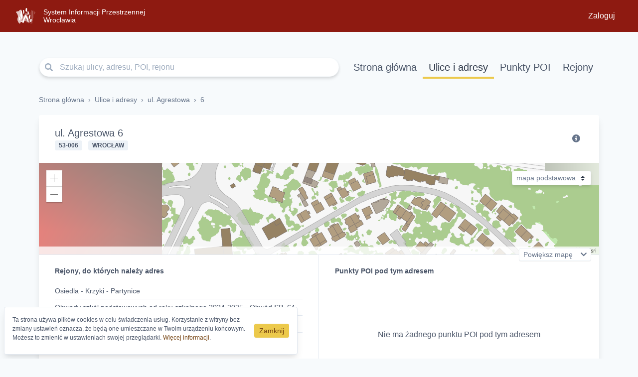

--- FILE ---
content_type: text/html;charset=utf-8
request_url: https://geoportal.wroclaw.pl/poi/pt/14020/ul.Agrestowa/6
body_size: 27272
content:
<!DOCTYPE html>
<html xmlns="http://www.w3.org/1999/xhtml" lang="pl">
<head>
    <link rel="preconnect" href="https://gis.um.wroc.pl">

    <meta http-equiv="Content-Type" content="text/html; charset=UTF-8"/>
    <meta http-equiv="X-UA-Compatible" content="IE=edge">
    <meta name="viewport" content="width=device-width,initial-scale=1.0">
    <meta name="applicationUri" content="/poi">
    <meta name="deklaracja-dostępności" content="https://geoportal.wroclaw.pl/poi/deklaracja-dostepnosci">
    <title>SIP - ul. Agrestowa 6</title>
<link rel="stylesheet" type="text/css" href="/poi/assets/styles.css" />
</head>


<body id="bodyId">

<div class="app-layout">
    <header id="MainNavbar" class="navbar navbar-light bd-navbar navbar-expand-lg d-block d-lg-flex flex-lg-row p-0">
        <div class="base-navbar d-flex flex-row w-100 align-items-center justify-content-between px-2 px-sm-4 px-xl-5">
            <a class="navbar-brand d-flex align-items-center mr-0 mr-md-2 p-0" href="../../../">
                <img src="../../../assets/images/logo.svg" class="navbar-brand-logo ml-0 mr-2 mr-lg-3" alt="System Informacji Przestrzennej Wrocławia logo"/>
                <span class="d-none d-lg-block navbar-brand-name">
                    System Informacji Przestrzennej<br/>Wrocławia
                </span>
                <span class="d-block d-lg-none navbar-brand-name">
                    SIP<br/>
                    Wrocławia
                </span>
            </a>
            <button class="btn navbar-toggler custom-navbar-toggler h-auto p-2 collapsed" type="button" data-toggle="collapse"
                    data-target="#navbarCollapseMenu" aria-controls="navbarCollapseMenu" aria-expanded="false" aria-label="Toggle navigation">
                <div class="animated-icon"><span></span><span></span><span></span><span></span></div>
            </button>
            <div class="d-none d-lg-block">
                
                <div class="ml-md-auto">
                    <a class="btn btn-ghost-light" href="../../../login">Zaloguj</a>
                </div>
            </div>
        </div>
        <div class="d-lg-none collapse w-100 box-shadow-lg py-2" id="navbarCollapseMenu">
            
            <div class="px-2 px-sm-4 px-xl-5 pt-2 pb-2">
                <form id="id5" method="post" action="./6?0-1.-searchFormPanel-searchForm"><div id="id5_hf_0" hidden="" class="hidden-fields"></div>
                <div class="input-group input-group-sm input-group-search">

                    <input type="text" class="form-control form-control-inner" aria-label="Szukaj ulicy, adresu, POI, rejonu" placeholder="Szukaj ulicy, adresu, POI, rejonu" value="" name="searchInput">
                </div>
                </form>
            </div>
            <div class="dropdown-divider"></div>
            <ul class="px-2 px-sm-4 px-xl-5 pb-1 nav flex-column">
                <li class="nav-item">
                    <a class="nav-link" href="../../../">Strona główna</a>
                </li>
                <li class="nav-item">
                    <a class="nav-link active" href="../../../ulice">Ulice i adresy</a>
                </li>
                <li class="nav-item">
                    <a class="nav-link" href="../../../grupy">Punkty POI</a>
                </li>
                <li class="nav-item">
                    <a class="nav-link" href="../../../rejony">Rejony</a>
                </li>
            </ul>
            
            <div>
                <div class="dropdown-divider"></div>
                <ul class="px-2 px-sm-4 px-xl-5 pb-1 nav flex-column">
                    <li class="nav-item">
                        <a class="nav-link" href="../../../login">Zaloguj się</a>
                    </li>
                </ul>
            </div>
            
        </div>
    </header>

    <main class="mt-4 mt-sm-6">

        <div class="container">
            <div id="id6" hidden="" data-wicket-placeholder=""></div>
            <div id="id7">

    <span id="id8" hidden="" data-wicket-placeholder=""></span>
    <span id="id9" hidden="" data-wicket-placeholder=""></span>
    <span id="ida" hidden="" data-wicket-placeholder=""></span>

</div>
            <div class="row d-none d-lg-block">
                <div class="col">
                    <nav class="app-nav row align-items-center mb-5">

                        <div class="col-12 col-lg">
                            <form id="idb" method="post" action="./6?0-1.-searchFormPanel2-searchForm"><div id="idb_hf_0" hidden="" class="hidden-fields"></div>
                            <div class="input-group input-group-search">
                                <input type="text" class="form-control form-control-inner" aria-label="Szukaj ulicy, adresu, POI, rejonu" placeholder="Szukaj ulicy, adresu, POI, rejonu" value="" name="searchInput">
                            </div>
                            </form>
                        </div>
                        <div class="col-12 col-lg-auto">
                            <ul class="nav nav-tabs fs-xl">
                                <li class="nav-item">
                                    <a class="nav-link" href="../../../">Strona główna</a>
                                </li>
                                <li class="nav-item">
                                    <a class="nav-link active" href="../../../ulice">Ulice i adresy</a>
                                </li>
                                <li class="nav-item">
                                    <a class="nav-link" href="../../../grupy">Punkty POI</a>
                                </li>
                                <li class="nav-item">
                                    <a class="nav-link" href="../../../rejony">Rejony</a>
                                </li>
                            </ul>
                        </div>

                    </nav>
                </div>
            </div>
            <div class="row">
                <div class="col">
                    
<div class="row">

    <div class="col">
        <div class="street-address">
            <div class="row">
                <div class="col-12">
                    <div>
    <div class="mb-3">
        
        <div class="d-flex flex-column flex-md-row justify-content-between align-items-center mb-2">
            <ul class="breadcrumb mb-1">
                <li class="breadcrumb-item">
                    <a href="../../../"><span>Strona główna</span></a>
                </li><li class="breadcrumb-item">
                    <a href="../../../ulice"><span>Ulice i adresy</span></a>
                </li><li class="breadcrumb-item">
                    <a href="../../../u/458/ul.Agrestowa"><span>ul. Agrestowa</span></a>
                </li>
                <li class="breadcrumb-item"><span>6</span></li>
            </ul>
            


        </div>

        <div>
            
            

        </div>

    </div>


</div>
                    <div class="card mb-4 box-shadow-lg">


                        <header class="py-4 px-3 px-md-5 d-flex align-items-center">
                            <div class="flex-grow-1 mb-2 mb-sm-0">
                                <h1 class="flex-grow-1">ul. Agrestowa 6</h1>
                                
                                    <span class="text-secondary fs-sm pr-2">
                                        <a class="badge badge-inner pr-2">53-006</a>
                                    </span>
                                
                                <span class="text-secondary fs-sm">
                                    <a class="badge badge-inner pr-2">Wrocław</a>
                                </span>
                            </div>
                            
                                <div class="dropdown" id="infoBoxDropdown">
                                    <button class="btn btn-icon-custom dropdown-toggle" type="button" id="dropdownMenuButton" data-display="static" data-toggle="dropdown" aria-haspopup="true" aria-expanded="false">
                                        <i class="text-secondary fas fa-info-circle">
                                            <span class="sr-only">Otwórz</span>
                                        </i>
                                    </button>
                                    <div class="dropdown-menu dropdown-menu-content dropdown-menu-right">
                                        <div class="p-3">
                                            <div>

<ul class="list-unstyled row mx-0">
    
    
    
    
<!--
        <wicket:enclosure>
            <li class="col-12 col-lg-6 my-1 py-1 px-2">
                <div class="details-box">
                    <div class="title">Status budynku</div>
                    <span wicket:id="buildingStatus"></span>
                </div>
            </li>
        </wicket:enclosure>
-->

<!--
        <wicket:enclosure>
            <li class="col-12 col-lg-6 my-1 py-1 px-2">
                <div class="details-box">
                    <div class="title">Usytuowanie budynku</div>
                    <span wicket:id="buildingLocation"></span>
                </div>
            </li>
        </wicket:enclosure>
-->
<!--        <wicket:enclosure>
            <li class="col-12 col-lg-6 my-1 py-1 px-2">
                <div class="details-box">
                    <div class="title">Element budynku reprezentujący punkt</div>
                    <span wicket:id="buildingRepresentingPart"></span>
                </div>
            </li>
        </wicket:enclosure>-->
<!--
    <li class="col-12 col-lg-6 my-1 py-1 px-2">
        <div class="details-box">
            <div class="title">Id działki ewidencyjnej</div>
            <span wicket:id="cadastralParcelId"></span>
        </div>
    </li>
-->


        
            <li class="col-12 col-lg-6 my-1 py-1 px-2">
                <div class="details-box">
                    <div class="title">Identyfikator nazwy ulicy TERYT</div>
                    <span>00148</span>
                </div>
            </li>
        
<!--        <wicket:enclosure child="cityTeryt">
            <li class="col-12 col-lg-6 my-1 py-1 px-2">
                <div class="details-box">
                    <div class="title">Identyfikator miejscowości</div>
                    <span wicket:id="cityTeryt"></span>
                </div>
            </li>
        </wicket:enclosure>-->

<!--        <wicket:enclosure child="administrativeUnitTeryt">
            <li class="col-12 col-lg-6 my-1 py-1 px-2">
                <div class="details-box">
                    <div class="title">Identyfikator jednostki podziału terytorialnego</div>
                    <span wicket:id="administrativeUnitTeryt"></span>
                </div>
            </li>
        </wicket:enclosure>-->
        
        
        

        
            <li class="col-12 col-lg-6 my-1 py-1 px-2">
            <div class="details-box">
                <div class="title">Dodatkowe informacje</div>
                <a id="id4" href="#">
                    <span><p>dodatkowe informacje o rejestrze ulic i adres&oacute;w</p></span>
                </a>
            </div>
            </li>
        
</ul>
</div>
                                        </div>
                                    </div>
                                </div>
                            
                            
                        </header>

                        <div>
    <div id="idc">
    <div class="map map-sm">
        <div class="h-100" id="esrimap">

    <link rel="stylesheet" href="https://js.arcgis.com/4.22/esri/themes/light/main.css" />
    <script src="https://js.arcgis.com/4.22/"></script>

</div>

        <div class="map-control map-control-tr input-group-sm">
            <select class="custom-select custom-select-inner btn btn-sm btn-light box-shadow-md text-secondary" aria-label="Rodzaj mapy" name="addressPointMapPanel:map:packs" id="id3">
<option selected="selected" value="1">mapa podstawowa</option>
<option value="2">ortofotomapa</option>
<option value="3">mapa szczegółowa</option>
</select>
        </div>
        <button class="map-control map-control-br btn btn-sm btn-light btn-collapse text-secondary expand-collapse-btn"> Powiększ mapę </button>
    </div>
</div>
</div>

                        
                        <div class="col border-top">
                            <div class="row">
                                <div class="col-12 col-lg-6 border-right">
    <div class="inner-box">
        <h2 class="box-title">Rejony, do których należy adres</h2>
        <div class="list-group-sm list-group-flush mb-1">
            <div class="list-group-item">
                <a class="link-subtle" href="../../../rt/358700"><span>Osiedla - Krzyki - Partynice</span></a>
            </div><div class="list-group-item">
                <a class="link-subtle" href="../../../rt/882346"><span>Obwody szkół podstawowych od roku szkolnego 2024-2025 - Obwód SP_64</span></a>
            </div><div class="list-group-item">
                <a class="link-subtle" href="../../../rt/973103"><span>Obwody szkół podstawowych od roku szkolnego 2025-2026 - Obwód SP_64</span></a>
            </div><div class="list-group-item">
                <a class="link-subtle" href="../../../rt/429704"><span>Zespoły Terenowej Pracy Socjalnej - Zespół Terenowej Pracy Socjalnej nr 4</span></a>
            </div>
        </div>
    </div>
</div>
                                <div class="col-12 col-lg-6">

    <div class="inner-box">
        <h2 class="box-title">Punkty POI pod tym adresem</h2>

        <div class="list-group-sm list-group-flush mb-1">
            
        </div>
        <div class="empty-set empty-set-table">
            Nie ma żadnego punktu POI pod tym adresem
        </div>
    </div>
</div>
                            </div>
                        </div>
                    </div>
                </div>
            </div>
        </div>
    </div>
</div>
<div>
    <div id="addTaskPanel" class="modal hide" tabindex="-1" role="dialog" aria-hidden="true" data-backdrop="static" data-keyboard="false">
<form id="idf" method="post" action="./6?0-1.-dialogsContainer-addTaskPanel-form"><div id="idf_hf_0" hidden="" class="hidden-fields"></div>
  
</form>
</div>
    <div id="addressPointMultipleChoicePanel" class="modal hide" tabindex="-1" role="dialog" aria-hidden="true" data-backdrop="static" data-keyboard="false">
<form id="id11" method="post" action="./6?0-1.-dialogsContainer-addressPointMultipleChoicePanel-form"><div id="id11_hf_0" hidden="" class="hidden-fields"></div>
  
</form>
</div>
    <div id="taskSummaryPanel" class="modal hide" tabindex="-1" role="dialog" aria-hidden="true" data-backdrop="static" data-keyboard="false">
<form id="id13" method="post" action="./6?0-1.-dialogsContainer-taskSummaryPanel-form"><div id="id13_hf_0" hidden="" class="hidden-fields"></div>
  
</form>
</div>
</div>

<div id="infoDialog" class="modal hide" tabindex="-1" role="dialog" aria-hidden="true" data-backdrop="static" data-keyboard="false">
<form id="id15" method="post" action="./6?0-1.-infoDialog-form"><div id="id15_hf_0" hidden="" class="hidden-fields"></div>
  
</form>
</div>

                </div>
            </div>
        </div>
        </main>
        <footer class="py-4 py-md-5 mb-6">
            <div class="row justify-content-center">
                <div class="col-auto text-center mb-4">
                    <a class="btn btn-sm btn-light m-1" href="../../../deklaracja-dostepnosci"><i class="fas fa-wheelchair"></i> Deklaracja dostępności</a>
                    <button class="btn btn-sm btn-light box-shadow-md" id="id1" type="button"><i class="fas fa-adjust"></i> Wysoki kontrast</button><div id="id1--ajax-indicator" aria-hidden="true" class="btn-spinner btn-spinner-on" style="display:none;"><span class="spinner-border spinner-border-sm" role="status"></span></div>
                    <a class="btn btn-sm btn-light m-1" href="../../../rodo-cookies"><i class="fas fa-lock"></i> RODO i cookies</a>
                </div>
            </div>
            <div class="row justify-content-center">
                <div class="col-auto">
                    <small class="fc--tertiary">"Wrospa" - Copyright © Gmina Wrocław · wersja 4.1.1</small>
                    <div class="d-flex justify-content-center align-content-center mt-2 leading-none">
                        <small>Projekt i realizacja:</small>
                        <a href="https://codimi.pl/" target="_blank" title="Codimi Software House" class="footer-logo ml-2 leading-none d-flex justify-content-center align-items-center">
                            <svg width="56" height="12" viewBox="0 0 56 12" fill="none" xmlns="http://www.w3.org/2000/svg">
                                <path d="M0 9.115c0 1.545 1.258 2.827 2.817 2.827h4.99a.249.249 0 0 0 .246-.251v-1.106a.453.453 0 0 0-.442-.448H2.817a.901.901 0 0 1-.904-.9V2.768c0-.498.406-.9.904-.9H7.61c.24 0 .442-.208.442-.448V.314a.249.249 0 0 0-.246-.251h-4.99A2.82 2.82 0 0 0 0 2.89v6.225ZM13.524 12h3.418a2.83 2.83 0 0 0 2.817-2.827V2.827A2.83 2.83 0 0 0 16.942 0h-3.418a2.82 2.82 0 0 0-2.816 2.827v6.346A2.82 2.82 0 0 0 13.523 12Zm0-10.195h3.418c.498 0 .903.402.903.9v6.59c0 .498-.405.9-.903.9h-3.418a.901.901 0 0 1-.903-.9v-6.59c0-.498.405-.9.903-.9ZM23.745 11.942h3.928c2.107 0 3.743-1.647 3.743-3.64V3.703c0-2.154-1.636-3.64-3.743-3.64h-3.928c-.621 0-1.123.508-1.123 1.13v9.619c0 .622.502 1.13 1.123 1.13Zm4.038-1.805h-3.206c-.023 0-.042-.016-.042-.037V1.905c0-.023.02-.037.042-.037h3.144c1.157 0 1.782.664 1.782 1.723v4.71c0 1.07-.674 1.836-1.72 1.836ZM34.992 11.942h1.225a.249.249 0 0 0 .246-.251V.51a.454.454 0 0 0-.443-.448h-1.224a.249.249 0 0 0-.246.251v11.18c0 .24.203.448.442.448ZM41.453 3.63v7.847c0 .24-.203.449-.442.449h-1.225a.249.249 0 0 1-.246-.252V.525c0-.274.203-.448.443-.448h1.058a.78.78 0 0 1 .623.371l3.551 6.515L48.782.447a.78.78 0 0 1 .622-.37h1.058c.24 0 .443.174.443.448v11.15c0 .138-.11.25-.246.25h-1.225a.453.453 0 0 1-.442-.448V3.63l-2.699 5.135-.004.007a.616.616 0 0 1-.515.307H44.67a.616.616 0 0 1-.514-.307l-.005-.007-2.698-5.135ZM54.53 11.942h1.224A.249.249 0 0 0 56 11.69V.51a.454.454 0 0 0-.442-.448h-1.225a.249.249 0 0 0-.246.251v11.18c0 .24.203.448.442.448Z" fill="#2D3748"/>
                            </svg>
                        </a>
                    </div>
                </div>
            </div>
        </footer>
    </div>
    <div class="poi-cookie-banner p-2 p-md-3 box-shadow-lg border-md" role="alert" id="id16">
        <div class="d-flex flex-column flex-md-row align-items-center text-center text-md-left">
            <div class="fs-xs mb-1 mb-sm-2"><p class="mb-0">Ta strona używa plik&oacute;w cookies w celu świadczenia usług. Korzystanie z witryny bez zmiany ustawień oznacza, że będą one umieszczane w Twoim urządzeniu końcowym. Możesz to zmienić w ustawieniach swojej przeglądarki.&nbsp;<a href="https://geoportal.wroclaw.pl/poi/rodo-cookies#cookies" target="_blank" rel="noopener noreferrer">Więcej informacji</a>.</p></div>
            <div class="mb-1 mb-lg-0 ml-md-3">
                <button type="button" class="btn btn-primary text-primary-dark btn-sm text-nowrap" id="id2">
                    Zamknij
                </button><div id="id2--ajax-indicator" aria-hidden="true" class="btn-spinner btn-spinner-on" style="display:none;"><span class="spinner-border spinner-border-sm" role="status"></span></div>
            </div>
        </div>
    </div>

    <script type="text/javascript" src="../../../wicket/resource/org.apache.wicket.resource.JQueryResourceReference/jquery/jquery-3.6.0-ver-7B432A70897DCD6A8F6D26413CDF1916.js"></script>
<script type="text/javascript" src="../../../wicket/resource/org.apache.wicket.ajax.AbstractDefaultAjaxBehavior/res/js/wicket-ajax-jquery-ver-6C3579C63E0C4EBFA954D232A7F1B943.js"></script>
<script type="text/javascript" id="wicket-ajax-base-url">
/*<![CDATA[*/
Wicket.Ajax.baseUrl="pt/14020/ul.Agrestowa/6";
/*]]>*/
</script>
<script type="text/javascript">
/*<![CDATA[*/
var esrimapmap;
var esrimapview;
var esrimapspinner;
require(["esri/Map", "esri/views/MapView", "esri/layers/MapImageLayer", "esri/layers/TileLayer","esri/identity/IdentityManager", "esri/widgets/Spinner"], function(Map, MapView, MapImageLayer, TileLayer, IdentityManager, Spinner) {    
            IdentityManager.registerToken({
                'server': 'https://gis.um.wroc.pl/arcgis/rest/services/arcgis/rest/services/',
                'token': 'JnM87hGXJv-08SPZ-HNsTBPSFve3SIO7ZrzFrY7-zi0TYU-X5GqtJrBdOujNbKZ8WHUOabX_nUerY2SgSm29og..'             });esrimapmap = new Map();
esrimapmap.add(new TileLayer({url: 'https://gis.um.wroc.pl/arcgis/rest/services/podklad_m/MapServer'
, token: 'JnM87hGXJv-08SPZ-HNsTBPSFve3SIO7ZrzFrY7-zi0TYU-X5GqtJrBdOujNbKZ8WHUOabX_nUerY2SgSm29og..'}));
esrimapmap.add(new MapImageLayer({url: 'https://gis.um.wroc.pl/arcgis/rest/services/odniesienie/MapServer'
, token: 'JnM87hGXJv-08SPZ-HNsTBPSFve3SIO7ZrzFrY7-zi0TYU-X5GqtJrBdOujNbKZ8WHUOabX_nUerY2SgSm29og..'}));
esrimapview = new MapView({container: "esrimap",          spatialReference: {
            wkid: 2177
          },map: esrimapmap});esrimapspinner = new Spinner({     view: esrimapview});esrimapview.ui.add(esrimapspinner);esrimapview
  .when(function() {
 Wicket.Ajax.get({ u: './6?0-1.0-'+'&type=ONLOAD'});
  }); esrimapview.on("click", function(event) {    
esrimapspinner.show({
                 location: event.mapPoint 
             });
esrimapClickEvent(event);                      
});                                                  
require(["esri/core/watchUtils"], function(watchUtils) {               
watchUtils.whenTrue(esrimapview, "stationary", function() { 
     if (esrimapview.extent) {                                
esrimapViewChanged();                                              
     }                                                                   
             });                                                         
});                                                                      
        });
        function esrimapClicked(x, y) {
             Wicket.Ajax.get({ u: './6?0-1.0-'+'&type=ONCLICK'+'&x='+x+'&y='+y});   
        }
   function esrimapClickEvent(event) {
            esrimapClicked(event.mapPoint.x,event.mapPoint.y);      
        }  
function esrimapViewChanged() {
  Wicket.Ajax.get({ u: './6?0-1.0-'+'&type=ONVIEWCHANGED'+'&zoom='+ esrimapview.zoom+'&scale='+ esrimapview.scale+'&xmin='+esrimapview.extent.xmin+'&ymin='+esrimapview.extent.ymin+'&xmax='+esrimapview.extent.xmax+'&ymax='+esrimapview.extent.ymax});   
}
function esrimapDrawLine(points, color, width) {      
require(["esri/Graphic", "esri/geometry/Polyline"], function(Graphic, Polyline) {      
 var polyline = new Polyline({                                  
   spatialReference: esrimapview.spatialReference,  
   paths: points                                               
});                                                            
var lineSymbol = {                                             
   type: 'simple-line',                                        
             color: color,                                             
          width: width,                                            
          style: "solid"                                         
};                                                             
 var g = new Graphic({                                         
    geometry: polyline, // Add the geometry                    
    symbol: lineSymbol  // Add the symbol                      
  });                                                          
esrimapview.graphics.add(g);                             
});                                                            
}                                                                  
function esrimapDrawPolygon(rings, color, width) {      
require(["esri/Graphic", "esri/geometry/Polygon"], function(Graphic, Polygon) {      
 var polygon = new Polygon({                                   
   spatialReference: esrimapview.spatialReference,  
   rings: rings                                                
});                                                            
var lineSymbol = {                                             
   type: 'simple-fill',                                        
   color: color,                                               
   width: width,                                               
   style: "backward-diagonal",                               
   outline: {                                                  
   type: 'simple-line',                                        
   color: color,                                               
   width: width                                                
   }                                                           
};                                                             
 var g = new Graphic({                                         
    geometry: polygon, // Add the geometry                     
    symbol: lineSymbol  // Add the symbol                      
  });                                                          
esrimapview.graphics.add(g);                             
});                                                            
}                                                              
function esrimapSymbolClicked(event) {
 Wicket.Ajax.get({ u: './6?0-1.0-'+'&type=ONSYMBOLCLICK'+createParametersFromAttributes(event.graphic.attributes)});
}
function createParametersFromAttributes(attributes) {
    var param = "";
    for (var key in attributes) {
       param = param.concat('&').concat(key).concat('=').concat(attributes[key])    
    }
    return param; 
}
/*]]>*/
</script>
<script type="text/javascript">
/*<![CDATA[*/
Wicket.Event.add(window, "domready", function(event) { 
$(document).ready(function() {
$("#id1--ajax-indicator").appendTo("#id1");});;
Wicket.Ajax.ajax({"u":"./6?0-1.0-hc","c":"id1","i":"id1--ajax-indicator","e":"click","ch":"blocking|a","pd":true});;
$(document).ready(function() {
$("#id2--ajax-indicator").appendTo("#id2");});;
Wicket.Ajax.ajax({"u":"./6?0-1.0-cookiesPanel-close","c":"id2","i":"id2--ajax-indicator","e":"click","ch":"blocking|a","pd":true});;
Wicket.Ajax.ajax({"u":"./6?0-1.0-addressPointMapPanel-map-packs","m":"POST","c":"id3","e":"change"});;
Wicket.Ajax.ajax({"u":"./6?0-1.0-detailsForPublic-additionalInfoLink","c":"id4","e":"click","pd":true});;
Wicket.Event.publish(Wicket.Event.Topic.AJAX_HANDLERS_BOUND);
;});
/*]]>*/
</script>

    <script src="../../../assets/main.js"></script>

</body>

</html>

--- FILE ---
content_type: text/css
request_url: https://geoportal.wroclaw.pl/poi/assets/styles.css
body_size: 349547
content:
@charset "UTF-8";.btn-group-icons{line-height:1rem}.btn-group-icons a{color:#66748a}.btn-group-icons a:hover{color:#4a5568}
/*!
 * Font Awesome Free 5.15.4 by @fontawesome - https://fontawesome.com
 * License - https://fontawesome.com/license/free (Icons: CC BY 4.0, Fonts: SIL OFL 1.1, Code: MIT License)
 */.alert-awarded:before,.btn-collapse:after,.btn-navbar-user:after,.fa,.fab,.fad,.fal,.far,.fas,.form-group-fullscreen .form-group-fullscreen__toggle:after,.form-group-fullscreen__toggle:after,.form-label-loaded:before,.form-text:before,.input-group-search:before,.invalid-feedback:before,.list-icon-check-circle .list-item:before,.list-icon-circle .list-item:before,.nav-pt-mobile-danger .nav-pt-mobile__current:before,.nav-pt-mobile-warning .nav-pt-mobile__current:before,.nav-pt .nav-link-danger:nth-child(n):after,.nav-pt .nav-link-done:nth-child(n):after,.nav-pt .nav-link-warning:nth-child(n):after,.nav-side .nav-link[data-toggle]:after,.table th.sorting:before,.table th.sorting_asc:after,.table th.sorting_asc:before,.table th.sorting_desc:after,.table th.sorting_desc:before,a[href^="mailto:"]:before,a[href^="tel:"]:before{-moz-osx-font-smoothing:grayscale;-webkit-font-smoothing:antialiased;display:inline-block;font-style:normal;font-variant:normal;text-rendering:auto;line-height:1}.fa-lg{font-size:1.33333em;line-height:.75em;vertical-align:-.0667em}.fa-xs{font-size:.75em}.fa-sm{font-size:.875em}.fa-1x{font-size:1em}.fa-2x{font-size:2em}.fa-3x{font-size:3em}.fa-4x{font-size:4em}.fa-5x{font-size:5em}.fa-6x{font-size:6em}.fa-7x{font-size:7em}.fa-8x{font-size:8em}.fa-9x{font-size:9em}.fa-10x{font-size:10em}.fa-fw{text-align:center;width:1.25em}.fa-ul{list-style-type:none;margin-left:2.5em;padding-left:0}.fa-ul>li{position:relative}.fa-li{left:-2em;position:absolute;text-align:center;width:2em;line-height:inherit}.fa-border{border:.08em solid #eee;border-radius:.1em;padding:.2em .25em .15em}.fa-pull-left{float:left}.fa-pull-right{float:right}.fa-pull-left.alert-awarded:before,.fa-pull-left.btn-collapse:after,.fa-pull-left.btn-navbar-user:after,.fa-pull-left.form-group-fullscreen__toggle:after,.fa-pull-left.form-label-loaded:before,.fa-pull-left.form-text:before,.fa-pull-left.input-group-search:before,.fa-pull-left.invalid-feedback:before,.fa.fa-pull-left,.fab.fa-pull-left,.fal.fa-pull-left,.far.fa-pull-left,.fas.fa-pull-left,.list-icon-check-circle .fa-pull-left.list-item:before,.list-icon-circle .fa-pull-left.list-item:before,.nav-pt-mobile-danger .fa-pull-left.nav-pt-mobile__current:before,.nav-pt-mobile-warning .fa-pull-left.nav-pt-mobile__current:before,.nav-pt .fa-pull-left.nav-link-danger:nth-child(n):after,.nav-pt .fa-pull-left.nav-link-done:nth-child(n):after,.nav-pt .fa-pull-left.nav-link-warning:nth-child(n):after,.nav-side .fa-pull-left.nav-link[data-toggle]:after,.table th.fa-pull-left.sorting:before,.table th.fa-pull-left.sorting_asc:after,.table th.fa-pull-left.sorting_asc:before,.table th.fa-pull-left.sorting_desc:after,.table th.fa-pull-left.sorting_desc:before,a.fa-pull-left[href^="mailto:"]:before,a.fa-pull-left[href^="tel:"]:before{margin-right:.3em}.fa-pull-right.alert-awarded:before,.fa-pull-right.btn-collapse:after,.fa-pull-right.btn-navbar-user:after,.fa-pull-right.form-group-fullscreen__toggle:after,.fa-pull-right.form-label-loaded:before,.fa-pull-right.form-text:before,.fa-pull-right.input-group-search:before,.fa-pull-right.invalid-feedback:before,.fa.fa-pull-right,.fab.fa-pull-right,.fal.fa-pull-right,.far.fa-pull-right,.fas.fa-pull-right,.list-icon-check-circle .fa-pull-right.list-item:before,.list-icon-circle .fa-pull-right.list-item:before,.nav-pt-mobile-danger .fa-pull-right.nav-pt-mobile__current:before,.nav-pt-mobile-warning .fa-pull-right.nav-pt-mobile__current:before,.nav-pt .fa-pull-right.nav-link-danger:nth-child(n):after,.nav-pt .fa-pull-right.nav-link-done:nth-child(n):after,.nav-pt .fa-pull-right.nav-link-warning:nth-child(n):after,.nav-side .fa-pull-right.nav-link[data-toggle]:after,.table th.fa-pull-right.sorting:before,.table th.fa-pull-right.sorting_asc:after,.table th.fa-pull-right.sorting_asc:before,.table th.fa-pull-right.sorting_desc:after,.table th.fa-pull-right.sorting_desc:before,a.fa-pull-right[href^="mailto:"]:before,a.fa-pull-right[href^="tel:"]:before{margin-left:.3em}.fa-spin{-webkit-animation:fa-spin 2s linear infinite;animation:fa-spin 2s linear infinite}.fa-pulse{-webkit-animation:fa-spin 1s steps(8) infinite;animation:fa-spin 1s steps(8) infinite}@-webkit-keyframes fa-spin{0%{transform:rotate(0deg)}to{transform:rotate(1turn)}}@keyframes fa-spin{0%{transform:rotate(0deg)}to{transform:rotate(1turn)}}.fa-rotate-90{-ms-filter:"progid:DXImageTransform.Microsoft.BasicImage(rotation=1)";transform:rotate(90deg)}.fa-rotate-180{-ms-filter:"progid:DXImageTransform.Microsoft.BasicImage(rotation=2)";transform:rotate(180deg)}.fa-rotate-270{-ms-filter:"progid:DXImageTransform.Microsoft.BasicImage(rotation=3)";transform:rotate(270deg)}.fa-flip-horizontal{-ms-filter:"progid:DXImageTransform.Microsoft.BasicImage(rotation=0, mirror=1)";transform:scaleX(-1)}.fa-flip-vertical{transform:scaleY(-1)}.fa-flip-both,.fa-flip-horizontal.fa-flip-vertical,.fa-flip-vertical{-ms-filter:"progid:DXImageTransform.Microsoft.BasicImage(rotation=2, mirror=1)"}.fa-flip-both,.fa-flip-horizontal.fa-flip-vertical{transform:scale(-1)}:root .fa-flip-both,:root .fa-flip-horizontal,:root .fa-flip-vertical,:root .fa-rotate-90,:root .fa-rotate-180,:root .fa-rotate-270{-webkit-filter:none;filter:none}.fa-stack{display:inline-block;height:2em;line-height:2em;position:relative;vertical-align:middle;width:2.5em}.fa-stack-1x,.fa-stack-2x{left:0;position:absolute;text-align:center;width:100%}.fa-stack-1x{line-height:inherit}.fa-stack-2x{font-size:2em}.fa-inverse{color:#fff}.fa-500px:before{content:"\f26e"}.fa-accessible-icon:before{content:"\f368"}.fa-accusoft:before{content:"\f369"}.fa-acquisitions-incorporated:before{content:"\f6af"}.fa-ad:before{content:"\f641"}.fa-address-book:before{content:"\f2b9"}.fa-address-card:before{content:"\f2bb"}.fa-adjust:before{content:"\f042"}.fa-adn:before{content:"\f170"}.fa-adversal:before{content:"\f36a"}.fa-affiliatetheme:before{content:"\f36b"}.fa-air-freshener:before{content:"\f5d0"}.fa-airbnb:before{content:"\f834"}.fa-algolia:before{content:"\f36c"}.fa-align-center:before{content:"\f037"}.fa-align-justify:before{content:"\f039"}.fa-align-left:before{content:"\f036"}.fa-align-right:before{content:"\f038"}.fa-alipay:before{content:"\f642"}.fa-allergies:before{content:"\f461"}.fa-amazon:before{content:"\f270"}.fa-amazon-pay:before{content:"\f42c"}.fa-ambulance:before{content:"\f0f9"}.fa-american-sign-language-interpreting:before{content:"\f2a3"}.fa-amilia:before{content:"\f36d"}.fa-anchor:before{content:"\f13d"}.fa-android:before{content:"\f17b"}.fa-angellist:before{content:"\f209"}.fa-angle-double-down:before{content:"\f103"}.fa-angle-double-left:before{content:"\f100"}.fa-angle-double-right:before{content:"\f101"}.fa-angle-double-up:before{content:"\f102"}.fa-angle-down:before{content:"\f107"}.fa-angle-left:before{content:"\f104"}.fa-angle-right:before{content:"\f105"}.fa-angle-up:before{content:"\f106"}.fa-angry:before{content:"\f556"}.fa-angrycreative:before{content:"\f36e"}.fa-angular:before{content:"\f420"}.fa-ankh:before{content:"\f644"}.fa-app-store:before{content:"\f36f"}.fa-app-store-ios:before{content:"\f370"}.fa-apper:before{content:"\f371"}.fa-apple:before{content:"\f179"}.fa-apple-alt:before{content:"\f5d1"}.fa-apple-pay:before{content:"\f415"}.fa-archive:before{content:"\f187"}.fa-archway:before{content:"\f557"}.fa-arrow-alt-circle-down:before{content:"\f358"}.fa-arrow-alt-circle-left:before{content:"\f359"}.fa-arrow-alt-circle-right:before{content:"\f35a"}.fa-arrow-alt-circle-up:before{content:"\f35b"}.fa-arrow-circle-down:before{content:"\f0ab"}.fa-arrow-circle-left:before{content:"\f0a8"}.fa-arrow-circle-right:before{content:"\f0a9"}.fa-arrow-circle-up:before{content:"\f0aa"}.fa-arrow-down:before{content:"\f063"}.fa-arrow-left:before{content:"\f060"}.fa-arrow-right:before{content:"\f061"}.fa-arrow-up:before{content:"\f062"}.fa-arrows-alt:before{content:"\f0b2"}.fa-arrows-alt-h:before{content:"\f337"}.fa-arrows-alt-v:before{content:"\f338"}.fa-artstation:before{content:"\f77a"}.fa-assistive-listening-systems:before{content:"\f2a2"}.fa-asterisk:before{content:"\f069"}.fa-asymmetrik:before{content:"\f372"}.fa-at:before{content:"\f1fa"}.fa-atlas:before{content:"\f558"}.fa-atlassian:before{content:"\f77b"}.fa-atom:before{content:"\f5d2"}.fa-audible:before{content:"\f373"}.fa-audio-description:before{content:"\f29e"}.fa-autoprefixer:before{content:"\f41c"}.fa-avianex:before{content:"\f374"}.fa-aviato:before{content:"\f421"}.fa-award:before{content:"\f559"}.fa-aws:before{content:"\f375"}.fa-baby:before{content:"\f77c"}.fa-baby-carriage:before{content:"\f77d"}.fa-backspace:before{content:"\f55a"}.fa-backward:before{content:"\f04a"}.fa-bacon:before{content:"\f7e5"}.fa-bacteria:before{content:"\e059"}.fa-bacterium:before{content:"\e05a"}.fa-bahai:before{content:"\f666"}.fa-balance-scale:before{content:"\f24e"}.fa-balance-scale-left:before{content:"\f515"}.fa-balance-scale-right:before{content:"\f516"}.fa-ban:before{content:"\f05e"}.fa-band-aid:before{content:"\f462"}.fa-bandcamp:before{content:"\f2d5"}.fa-barcode:before{content:"\f02a"}.fa-bars:before{content:"\f0c9"}.fa-baseball-ball:before{content:"\f433"}.fa-basketball-ball:before{content:"\f434"}.fa-bath:before{content:"\f2cd"}.fa-battery-empty:before{content:"\f244"}.fa-battery-full:before{content:"\f240"}.fa-battery-half:before{content:"\f242"}.fa-battery-quarter:before{content:"\f243"}.fa-battery-three-quarters:before{content:"\f241"}.fa-battle-net:before{content:"\f835"}.fa-bed:before{content:"\f236"}.fa-beer:before{content:"\f0fc"}.fa-behance:before{content:"\f1b4"}.fa-behance-square:before{content:"\f1b5"}.fa-bell:before{content:"\f0f3"}.fa-bell-slash:before{content:"\f1f6"}.fa-bezier-curve:before{content:"\f55b"}.fa-bible:before{content:"\f647"}.fa-bicycle:before{content:"\f206"}.fa-biking:before{content:"\f84a"}.fa-bimobject:before{content:"\f378"}.fa-binoculars:before{content:"\f1e5"}.fa-biohazard:before{content:"\f780"}.fa-birthday-cake:before{content:"\f1fd"}.fa-bitbucket:before{content:"\f171"}.fa-bitcoin:before{content:"\f379"}.fa-bity:before{content:"\f37a"}.fa-black-tie:before{content:"\f27e"}.fa-blackberry:before{content:"\f37b"}.fa-blender:before{content:"\f517"}.fa-blender-phone:before{content:"\f6b6"}.fa-blind:before{content:"\f29d"}.fa-blog:before{content:"\f781"}.fa-blogger:before{content:"\f37c"}.fa-blogger-b:before{content:"\f37d"}.fa-bluetooth:before{content:"\f293"}.fa-bluetooth-b:before{content:"\f294"}.fa-bold:before{content:"\f032"}.fa-bolt:before{content:"\f0e7"}.fa-bomb:before{content:"\f1e2"}.fa-bone:before{content:"\f5d7"}.fa-bong:before{content:"\f55c"}.fa-book:before{content:"\f02d"}.fa-book-dead:before{content:"\f6b7"}.fa-book-medical:before{content:"\f7e6"}.fa-book-open:before{content:"\f518"}.fa-book-reader:before{content:"\f5da"}.fa-bookmark:before{content:"\f02e"}.fa-bootstrap:before{content:"\f836"}.fa-border-all:before{content:"\f84c"}.fa-border-none:before{content:"\f850"}.fa-border-style:before{content:"\f853"}.fa-bowling-ball:before{content:"\f436"}.fa-box:before{content:"\f466"}.fa-box-open:before{content:"\f49e"}.fa-box-tissue:before{content:"\e05b"}.fa-boxes:before{content:"\f468"}.fa-braille:before{content:"\f2a1"}.fa-brain:before{content:"\f5dc"}.fa-bread-slice:before{content:"\f7ec"}.fa-briefcase:before{content:"\f0b1"}.fa-briefcase-medical:before{content:"\f469"}.fa-broadcast-tower:before{content:"\f519"}.fa-broom:before{content:"\f51a"}.fa-brush:before{content:"\f55d"}.fa-btc:before{content:"\f15a"}.fa-buffer:before{content:"\f837"}.fa-bug:before{content:"\f188"}.fa-building:before{content:"\f1ad"}.fa-bullhorn:before{content:"\f0a1"}.fa-bullseye:before{content:"\f140"}.fa-burn:before{content:"\f46a"}.fa-buromobelexperte:before{content:"\f37f"}.fa-bus:before{content:"\f207"}.fa-bus-alt:before{content:"\f55e"}.fa-business-time:before{content:"\f64a"}.fa-buy-n-large:before{content:"\f8a6"}.fa-buysellads:before{content:"\f20d"}.fa-calculator:before{content:"\f1ec"}.fa-calendar:before{content:"\f133"}.fa-calendar-alt:before{content:"\f073"}.fa-calendar-check:before{content:"\f274"}.fa-calendar-day:before{content:"\f783"}.fa-calendar-minus:before{content:"\f272"}.fa-calendar-plus:before{content:"\f271"}.fa-calendar-times:before{content:"\f273"}.fa-calendar-week:before{content:"\f784"}.fa-camera:before{content:"\f030"}.fa-camera-retro:before{content:"\f083"}.fa-campground:before{content:"\f6bb"}.fa-canadian-maple-leaf:before{content:"\f785"}.fa-candy-cane:before{content:"\f786"}.fa-cannabis:before{content:"\f55f"}.fa-capsules:before{content:"\f46b"}.fa-car:before{content:"\f1b9"}.fa-car-alt:before{content:"\f5de"}.fa-car-battery:before{content:"\f5df"}.fa-car-crash:before{content:"\f5e1"}.fa-car-side:before{content:"\f5e4"}.fa-caravan:before{content:"\f8ff"}.fa-caret-down:before{content:"\f0d7"}.fa-caret-left:before{content:"\f0d9"}.fa-caret-right:before{content:"\f0da"}.fa-caret-square-down:before{content:"\f150"}.fa-caret-square-left:before{content:"\f191"}.fa-caret-square-right:before{content:"\f152"}.fa-caret-square-up:before{content:"\f151"}.fa-caret-up:before{content:"\f0d8"}.fa-carrot:before{content:"\f787"}.fa-cart-arrow-down:before{content:"\f218"}.fa-cart-plus:before{content:"\f217"}.fa-cash-register:before{content:"\f788"}.fa-cat:before{content:"\f6be"}.fa-cc-amazon-pay:before{content:"\f42d"}.fa-cc-amex:before{content:"\f1f3"}.fa-cc-apple-pay:before{content:"\f416"}.fa-cc-diners-club:before{content:"\f24c"}.fa-cc-discover:before{content:"\f1f2"}.fa-cc-jcb:before{content:"\f24b"}.fa-cc-mastercard:before{content:"\f1f1"}.fa-cc-paypal:before{content:"\f1f4"}.fa-cc-stripe:before{content:"\f1f5"}.fa-cc-visa:before{content:"\f1f0"}.fa-centercode:before{content:"\f380"}.fa-centos:before{content:"\f789"}.fa-certificate:before{content:"\f0a3"}.fa-chair:before{content:"\f6c0"}.fa-chalkboard:before{content:"\f51b"}.fa-chalkboard-teacher:before{content:"\f51c"}.fa-charging-station:before{content:"\f5e7"}.fa-chart-area:before{content:"\f1fe"}.fa-chart-bar:before{content:"\f080"}.fa-chart-line:before{content:"\f201"}.fa-chart-pie:before{content:"\f200"}.fa-check:before{content:"\f00c"}.fa-check-circle:before{content:"\f058"}.fa-check-double:before{content:"\f560"}.fa-check-square:before{content:"\f14a"}.fa-cheese:before{content:"\f7ef"}.fa-chess:before{content:"\f439"}.fa-chess-bishop:before{content:"\f43a"}.fa-chess-board:before{content:"\f43c"}.fa-chess-king:before{content:"\f43f"}.fa-chess-knight:before{content:"\f441"}.fa-chess-pawn:before{content:"\f443"}.fa-chess-queen:before{content:"\f445"}.fa-chess-rook:before{content:"\f447"}.fa-chevron-circle-down:before{content:"\f13a"}.fa-chevron-circle-left:before{content:"\f137"}.fa-chevron-circle-right:before{content:"\f138"}.fa-chevron-circle-up:before{content:"\f139"}.fa-chevron-down:before{content:"\f078"}.fa-chevron-left:before{content:"\f053"}.fa-chevron-right:before{content:"\f054"}.fa-chevron-up:before{content:"\f077"}.fa-child:before{content:"\f1ae"}.fa-chrome:before{content:"\f268"}.fa-chromecast:before{content:"\f838"}.fa-church:before{content:"\f51d"}.fa-circle:before{content:"\f111"}.fa-circle-notch:before{content:"\f1ce"}.fa-city:before{content:"\f64f"}.fa-clinic-medical:before{content:"\f7f2"}.fa-clipboard:before{content:"\f328"}.fa-clipboard-check:before{content:"\f46c"}.fa-clipboard-list:before{content:"\f46d"}.fa-clock:before{content:"\f017"}.fa-clone:before{content:"\f24d"}.fa-closed-captioning:before{content:"\f20a"}.fa-cloud:before{content:"\f0c2"}.fa-cloud-download-alt:before{content:"\f381"}.fa-cloud-meatball:before{content:"\f73b"}.fa-cloud-moon:before{content:"\f6c3"}.fa-cloud-moon-rain:before{content:"\f73c"}.fa-cloud-rain:before{content:"\f73d"}.fa-cloud-showers-heavy:before{content:"\f740"}.fa-cloud-sun:before{content:"\f6c4"}.fa-cloud-sun-rain:before{content:"\f743"}.fa-cloud-upload-alt:before{content:"\f382"}.fa-cloudflare:before{content:"\e07d"}.fa-cloudscale:before{content:"\f383"}.fa-cloudsmith:before{content:"\f384"}.fa-cloudversify:before{content:"\f385"}.fa-cocktail:before{content:"\f561"}.fa-code:before{content:"\f121"}.fa-code-branch:before{content:"\f126"}.fa-codepen:before{content:"\f1cb"}.fa-codiepie:before{content:"\f284"}.fa-coffee:before{content:"\f0f4"}.fa-cog:before{content:"\f013"}.fa-cogs:before{content:"\f085"}.fa-coins:before{content:"\f51e"}.fa-columns:before{content:"\f0db"}.fa-comment:before{content:"\f075"}.fa-comment-alt:before{content:"\f27a"}.fa-comment-dollar:before{content:"\f651"}.fa-comment-dots:before{content:"\f4ad"}.fa-comment-medical:before{content:"\f7f5"}.fa-comment-slash:before{content:"\f4b3"}.fa-comments:before{content:"\f086"}.fa-comments-dollar:before{content:"\f653"}.fa-compact-disc:before{content:"\f51f"}.fa-compass:before{content:"\f14e"}.fa-compress:before{content:"\f066"}.fa-compress-alt:before{content:"\f422"}.fa-compress-arrows-alt:before{content:"\f78c"}.fa-concierge-bell:before{content:"\f562"}.fa-confluence:before{content:"\f78d"}.fa-connectdevelop:before{content:"\f20e"}.fa-contao:before{content:"\f26d"}.fa-cookie:before{content:"\f563"}.fa-cookie-bite:before{content:"\f564"}.fa-copy:before{content:"\f0c5"}.fa-copyright:before{content:"\f1f9"}.fa-cotton-bureau:before{content:"\f89e"}.fa-couch:before{content:"\f4b8"}.fa-cpanel:before{content:"\f388"}.fa-creative-commons:before{content:"\f25e"}.fa-creative-commons-by:before{content:"\f4e7"}.fa-creative-commons-nc:before{content:"\f4e8"}.fa-creative-commons-nc-eu:before{content:"\f4e9"}.fa-creative-commons-nc-jp:before{content:"\f4ea"}.fa-creative-commons-nd:before{content:"\f4eb"}.fa-creative-commons-pd:before{content:"\f4ec"}.fa-creative-commons-pd-alt:before{content:"\f4ed"}.fa-creative-commons-remix:before{content:"\f4ee"}.fa-creative-commons-sa:before{content:"\f4ef"}.fa-creative-commons-sampling:before{content:"\f4f0"}.fa-creative-commons-sampling-plus:before{content:"\f4f1"}.fa-creative-commons-share:before{content:"\f4f2"}.fa-creative-commons-zero:before{content:"\f4f3"}.fa-credit-card:before{content:"\f09d"}.fa-critical-role:before{content:"\f6c9"}.fa-crop:before{content:"\f125"}.fa-crop-alt:before{content:"\f565"}.fa-cross:before{content:"\f654"}.fa-crosshairs:before{content:"\f05b"}.fa-crow:before{content:"\f520"}.fa-crown:before{content:"\f521"}.fa-crutch:before{content:"\f7f7"}.fa-css3:before{content:"\f13c"}.fa-css3-alt:before{content:"\f38b"}.fa-cube:before{content:"\f1b2"}.fa-cubes:before{content:"\f1b3"}.fa-cut:before{content:"\f0c4"}.fa-cuttlefish:before{content:"\f38c"}.fa-d-and-d:before{content:"\f38d"}.fa-d-and-d-beyond:before{content:"\f6ca"}.fa-dailymotion:before{content:"\e052"}.fa-dashcube:before{content:"\f210"}.fa-database:before{content:"\f1c0"}.fa-deaf:before{content:"\f2a4"}.fa-deezer:before{content:"\e077"}.fa-delicious:before{content:"\f1a5"}.fa-democrat:before{content:"\f747"}.fa-deploydog:before{content:"\f38e"}.fa-deskpro:before{content:"\f38f"}.fa-desktop:before{content:"\f108"}.fa-dev:before{content:"\f6cc"}.fa-deviantart:before{content:"\f1bd"}.fa-dharmachakra:before{content:"\f655"}.fa-dhl:before{content:"\f790"}.fa-diagnoses:before{content:"\f470"}.fa-diaspora:before{content:"\f791"}.fa-dice:before{content:"\f522"}.fa-dice-d20:before{content:"\f6cf"}.fa-dice-d6:before{content:"\f6d1"}.fa-dice-five:before{content:"\f523"}.fa-dice-four:before{content:"\f524"}.fa-dice-one:before{content:"\f525"}.fa-dice-six:before{content:"\f526"}.fa-dice-three:before{content:"\f527"}.fa-dice-two:before{content:"\f528"}.fa-digg:before{content:"\f1a6"}.fa-digital-ocean:before{content:"\f391"}.fa-digital-tachograph:before{content:"\f566"}.fa-directions:before{content:"\f5eb"}.fa-discord:before{content:"\f392"}.fa-discourse:before{content:"\f393"}.fa-disease:before{content:"\f7fa"}.fa-divide:before{content:"\f529"}.fa-dizzy:before{content:"\f567"}.fa-dna:before{content:"\f471"}.fa-dochub:before{content:"\f394"}.fa-docker:before{content:"\f395"}.fa-dog:before{content:"\f6d3"}.fa-dollar-sign:before{content:"\f155"}.fa-dolly:before{content:"\f472"}.fa-dolly-flatbed:before{content:"\f474"}.fa-donate:before{content:"\f4b9"}.fa-door-closed:before{content:"\f52a"}.fa-door-open:before{content:"\f52b"}.fa-dot-circle:before{content:"\f192"}.fa-dove:before{content:"\f4ba"}.fa-download:before{content:"\f019"}.fa-draft2digital:before{content:"\f396"}.fa-drafting-compass:before{content:"\f568"}.fa-dragon:before{content:"\f6d5"}.fa-draw-polygon:before{content:"\f5ee"}.fa-dribbble:before{content:"\f17d"}.fa-dribbble-square:before{content:"\f397"}.fa-dropbox:before{content:"\f16b"}.fa-drum:before{content:"\f569"}.fa-drum-steelpan:before{content:"\f56a"}.fa-drumstick-bite:before{content:"\f6d7"}.fa-drupal:before{content:"\f1a9"}.fa-dumbbell:before{content:"\f44b"}.fa-dumpster:before{content:"\f793"}.fa-dumpster-fire:before{content:"\f794"}.fa-dungeon:before{content:"\f6d9"}.fa-dyalog:before{content:"\f399"}.fa-earlybirds:before{content:"\f39a"}.fa-ebay:before{content:"\f4f4"}.fa-edge:before{content:"\f282"}.fa-edge-legacy:before{content:"\e078"}.fa-edit:before{content:"\f044"}.fa-egg:before{content:"\f7fb"}.fa-eject:before{content:"\f052"}.fa-elementor:before{content:"\f430"}.fa-ellipsis-h:before{content:"\f141"}.fa-ellipsis-v:before{content:"\f142"}.fa-ello:before{content:"\f5f1"}.fa-ember:before{content:"\f423"}.fa-empire:before{content:"\f1d1"}.fa-envelope:before{content:"\f0e0"}.fa-envelope-open:before{content:"\f2b6"}.fa-envelope-open-text:before{content:"\f658"}.fa-envelope-square:before{content:"\f199"}.fa-envira:before{content:"\f299"}.fa-equals:before{content:"\f52c"}.fa-eraser:before{content:"\f12d"}.fa-erlang:before{content:"\f39d"}.fa-ethereum:before{content:"\f42e"}.fa-ethernet:before{content:"\f796"}.fa-etsy:before{content:"\f2d7"}.fa-euro-sign:before{content:"\f153"}.fa-evernote:before{content:"\f839"}.fa-exchange-alt:before{content:"\f362"}.fa-exclamation:before{content:"\f12a"}.fa-exclamation-circle:before{content:"\f06a"}.fa-exclamation-triangle:before{content:"\f071"}.fa-expand:before{content:"\f065"}.fa-expand-alt:before{content:"\f424"}.fa-expand-arrows-alt:before{content:"\f31e"}.fa-expeditedssl:before{content:"\f23e"}.fa-external-link-alt:before{content:"\f35d"}.fa-external-link-square-alt:before{content:"\f360"}.fa-eye:before{content:"\f06e"}.fa-eye-dropper:before{content:"\f1fb"}.fa-eye-slash:before{content:"\f070"}.fa-facebook:before{content:"\f09a"}.fa-facebook-f:before{content:"\f39e"}.fa-facebook-messenger:before{content:"\f39f"}.fa-facebook-square:before{content:"\f082"}.fa-fan:before{content:"\f863"}.fa-fantasy-flight-games:before{content:"\f6dc"}.fa-fast-backward:before{content:"\f049"}.fa-fast-forward:before{content:"\f050"}.fa-faucet:before{content:"\e005"}.fa-fax:before{content:"\f1ac"}.fa-feather:before{content:"\f52d"}.fa-feather-alt:before{content:"\f56b"}.fa-fedex:before{content:"\f797"}.fa-fedora:before{content:"\f798"}.fa-female:before{content:"\f182"}.fa-fighter-jet:before{content:"\f0fb"}.fa-figma:before{content:"\f799"}.fa-file:before{content:"\f15b"}.fa-file-alt:before{content:"\f15c"}.fa-file-archive:before{content:"\f1c6"}.fa-file-audio:before{content:"\f1c7"}.fa-file-code:before{content:"\f1c9"}.fa-file-contract:before{content:"\f56c"}.fa-file-csv:before{content:"\f6dd"}.fa-file-download:before{content:"\f56d"}.fa-file-excel:before{content:"\f1c3"}.fa-file-export:before{content:"\f56e"}.fa-file-image:before{content:"\f1c5"}.fa-file-import:before{content:"\f56f"}.fa-file-invoice:before{content:"\f570"}.fa-file-invoice-dollar:before{content:"\f571"}.fa-file-medical:before{content:"\f477"}.fa-file-medical-alt:before{content:"\f478"}.fa-file-pdf:before{content:"\f1c1"}.fa-file-powerpoint:before{content:"\f1c4"}.fa-file-prescription:before{content:"\f572"}.fa-file-signature:before{content:"\f573"}.fa-file-upload:before{content:"\f574"}.fa-file-video:before{content:"\f1c8"}.fa-file-word:before{content:"\f1c2"}.fa-fill:before{content:"\f575"}.fa-fill-drip:before{content:"\f576"}.fa-film:before{content:"\f008"}.fa-filter:before{content:"\f0b0"}.fa-fingerprint:before{content:"\f577"}.fa-fire:before{content:"\f06d"}.fa-fire-alt:before{content:"\f7e4"}.fa-fire-extinguisher:before{content:"\f134"}.fa-firefox:before{content:"\f269"}.fa-firefox-browser:before{content:"\e007"}.fa-first-aid:before{content:"\f479"}.fa-first-order:before{content:"\f2b0"}.fa-first-order-alt:before{content:"\f50a"}.fa-firstdraft:before{content:"\f3a1"}.fa-fish:before{content:"\f578"}.fa-fist-raised:before{content:"\f6de"}.fa-flag:before{content:"\f024"}.fa-flag-checkered:before{content:"\f11e"}.fa-flag-usa:before{content:"\f74d"}.fa-flask:before{content:"\f0c3"}.fa-flickr:before{content:"\f16e"}.fa-flipboard:before{content:"\f44d"}.fa-flushed:before{content:"\f579"}.fa-fly:before{content:"\f417"}.fa-folder:before{content:"\f07b"}.fa-folder-minus:before{content:"\f65d"}.fa-folder-open:before{content:"\f07c"}.fa-folder-plus:before{content:"\f65e"}.fa-font:before{content:"\f031"}.fa-font-awesome:before{content:"\f2b4"}.fa-font-awesome-alt:before{content:"\f35c"}.fa-font-awesome-flag:before{content:"\f425"}.fa-font-awesome-logo-full:before{content:"\f4e6"}.fa-fonticons:before{content:"\f280"}.fa-fonticons-fi:before{content:"\f3a2"}.fa-football-ball:before{content:"\f44e"}.fa-fort-awesome:before{content:"\f286"}.fa-fort-awesome-alt:before{content:"\f3a3"}.fa-forumbee:before{content:"\f211"}.fa-forward:before{content:"\f04e"}.fa-foursquare:before{content:"\f180"}.fa-free-code-camp:before{content:"\f2c5"}.fa-freebsd:before{content:"\f3a4"}.fa-frog:before{content:"\f52e"}.fa-frown:before{content:"\f119"}.fa-frown-open:before{content:"\f57a"}.fa-fulcrum:before{content:"\f50b"}.fa-funnel-dollar:before{content:"\f662"}.fa-futbol:before{content:"\f1e3"}.fa-galactic-republic:before{content:"\f50c"}.fa-galactic-senate:before{content:"\f50d"}.fa-gamepad:before{content:"\f11b"}.fa-gas-pump:before{content:"\f52f"}.fa-gavel:before{content:"\f0e3"}.fa-gem:before{content:"\f3a5"}.fa-genderless:before{content:"\f22d"}.fa-get-pocket:before{content:"\f265"}.fa-gg:before{content:"\f260"}.fa-gg-circle:before{content:"\f261"}.fa-ghost:before{content:"\f6e2"}.fa-gift:before{content:"\f06b"}.fa-gifts:before{content:"\f79c"}.fa-git:before{content:"\f1d3"}.fa-git-alt:before{content:"\f841"}.fa-git-square:before{content:"\f1d2"}.fa-github:before{content:"\f09b"}.fa-github-alt:before{content:"\f113"}.fa-github-square:before{content:"\f092"}.fa-gitkraken:before{content:"\f3a6"}.fa-gitlab:before{content:"\f296"}.fa-gitter:before{content:"\f426"}.fa-glass-cheers:before{content:"\f79f"}.fa-glass-martini:before{content:"\f000"}.fa-glass-martini-alt:before{content:"\f57b"}.fa-glass-whiskey:before{content:"\f7a0"}.fa-glasses:before{content:"\f530"}.fa-glide:before{content:"\f2a5"}.fa-glide-g:before{content:"\f2a6"}.fa-globe:before{content:"\f0ac"}.fa-globe-africa:before{content:"\f57c"}.fa-globe-americas:before{content:"\f57d"}.fa-globe-asia:before{content:"\f57e"}.fa-globe-europe:before{content:"\f7a2"}.fa-gofore:before{content:"\f3a7"}.fa-golf-ball:before{content:"\f450"}.fa-goodreads:before{content:"\f3a8"}.fa-goodreads-g:before{content:"\f3a9"}.fa-google:before{content:"\f1a0"}.fa-google-drive:before{content:"\f3aa"}.fa-google-pay:before{content:"\e079"}.fa-google-play:before{content:"\f3ab"}.fa-google-plus:before{content:"\f2b3"}.fa-google-plus-g:before{content:"\f0d5"}.fa-google-plus-square:before{content:"\f0d4"}.fa-google-wallet:before{content:"\f1ee"}.fa-gopuram:before{content:"\f664"}.fa-graduation-cap:before{content:"\f19d"}.fa-gratipay:before{content:"\f184"}.fa-grav:before{content:"\f2d6"}.fa-greater-than:before{content:"\f531"}.fa-greater-than-equal:before{content:"\f532"}.fa-grimace:before{content:"\f57f"}.fa-grin:before{content:"\f580"}.fa-grin-alt:before{content:"\f581"}.fa-grin-beam:before{content:"\f582"}.fa-grin-beam-sweat:before{content:"\f583"}.fa-grin-hearts:before{content:"\f584"}.fa-grin-squint:before{content:"\f585"}.fa-grin-squint-tears:before{content:"\f586"}.fa-grin-stars:before{content:"\f587"}.fa-grin-tears:before{content:"\f588"}.fa-grin-tongue:before{content:"\f589"}.fa-grin-tongue-squint:before{content:"\f58a"}.fa-grin-tongue-wink:before{content:"\f58b"}.fa-grin-wink:before{content:"\f58c"}.fa-grip-horizontal:before{content:"\f58d"}.fa-grip-lines:before{content:"\f7a4"}.fa-grip-lines-vertical:before{content:"\f7a5"}.fa-grip-vertical:before{content:"\f58e"}.fa-gripfire:before{content:"\f3ac"}.fa-grunt:before{content:"\f3ad"}.fa-guilded:before{content:"\e07e"}.fa-guitar:before{content:"\f7a6"}.fa-gulp:before{content:"\f3ae"}.fa-h-square:before{content:"\f0fd"}.fa-hacker-news:before{content:"\f1d4"}.fa-hacker-news-square:before{content:"\f3af"}.fa-hackerrank:before{content:"\f5f7"}.fa-hamburger:before{content:"\f805"}.fa-hammer:before{content:"\f6e3"}.fa-hamsa:before{content:"\f665"}.fa-hand-holding:before{content:"\f4bd"}.fa-hand-holding-heart:before{content:"\f4be"}.fa-hand-holding-medical:before{content:"\e05c"}.fa-hand-holding-usd:before{content:"\f4c0"}.fa-hand-holding-water:before{content:"\f4c1"}.fa-hand-lizard:before{content:"\f258"}.fa-hand-middle-finger:before{content:"\f806"}.fa-hand-paper:before{content:"\f256"}.fa-hand-peace:before{content:"\f25b"}.fa-hand-point-down:before{content:"\f0a7"}.fa-hand-point-left:before{content:"\f0a5"}.fa-hand-point-right:before{content:"\f0a4"}.fa-hand-point-up:before{content:"\f0a6"}.fa-hand-pointer:before{content:"\f25a"}.fa-hand-rock:before{content:"\f255"}.fa-hand-scissors:before{content:"\f257"}.fa-hand-sparkles:before{content:"\e05d"}.fa-hand-spock:before{content:"\f259"}.fa-hands:before{content:"\f4c2"}.fa-hands-helping:before{content:"\f4c4"}.fa-hands-wash:before{content:"\e05e"}.fa-handshake:before{content:"\f2b5"}.fa-handshake-alt-slash:before{content:"\e05f"}.fa-handshake-slash:before{content:"\e060"}.fa-hanukiah:before{content:"\f6e6"}.fa-hard-hat:before{content:"\f807"}.fa-hashtag:before{content:"\f292"}.fa-hat-cowboy:before{content:"\f8c0"}.fa-hat-cowboy-side:before{content:"\f8c1"}.fa-hat-wizard:before{content:"\f6e8"}.fa-hdd:before{content:"\f0a0"}.fa-head-side-cough:before{content:"\e061"}.fa-head-side-cough-slash:before{content:"\e062"}.fa-head-side-mask:before{content:"\e063"}.fa-head-side-virus:before{content:"\e064"}.fa-heading:before{content:"\f1dc"}.fa-headphones:before{content:"\f025"}.fa-headphones-alt:before{content:"\f58f"}.fa-headset:before{content:"\f590"}.fa-heart:before{content:"\f004"}.fa-heart-broken:before{content:"\f7a9"}.fa-heartbeat:before{content:"\f21e"}.fa-helicopter:before{content:"\f533"}.fa-highlighter:before{content:"\f591"}.fa-hiking:before{content:"\f6ec"}.fa-hippo:before{content:"\f6ed"}.fa-hips:before{content:"\f452"}.fa-hire-a-helper:before{content:"\f3b0"}.fa-history:before{content:"\f1da"}.fa-hive:before{content:"\e07f"}.fa-hockey-puck:before{content:"\f453"}.fa-holly-berry:before{content:"\f7aa"}.fa-home:before{content:"\f015"}.fa-hooli:before{content:"\f427"}.fa-hornbill:before{content:"\f592"}.fa-horse:before{content:"\f6f0"}.fa-horse-head:before{content:"\f7ab"}.fa-hospital:before{content:"\f0f8"}.fa-hospital-alt:before{content:"\f47d"}.fa-hospital-symbol:before{content:"\f47e"}.fa-hospital-user:before{content:"\f80d"}.fa-hot-tub:before{content:"\f593"}.fa-hotdog:before{content:"\f80f"}.fa-hotel:before{content:"\f594"}.fa-hotjar:before{content:"\f3b1"}.fa-hourglass:before{content:"\f254"}.fa-hourglass-end:before{content:"\f253"}.fa-hourglass-half:before{content:"\f252"}.fa-hourglass-start:before{content:"\f251"}.fa-house-damage:before{content:"\f6f1"}.fa-house-user:before{content:"\e065"}.fa-houzz:before{content:"\f27c"}.fa-hryvnia:before{content:"\f6f2"}.fa-html5:before{content:"\f13b"}.fa-hubspot:before{content:"\f3b2"}.fa-i-cursor:before{content:"\f246"}.fa-ice-cream:before{content:"\f810"}.fa-icicles:before{content:"\f7ad"}.fa-icons:before{content:"\f86d"}.fa-id-badge:before{content:"\f2c1"}.fa-id-card:before{content:"\f2c2"}.fa-id-card-alt:before{content:"\f47f"}.fa-ideal:before{content:"\e013"}.fa-igloo:before{content:"\f7ae"}.fa-image:before{content:"\f03e"}.fa-images:before{content:"\f302"}.fa-imdb:before{content:"\f2d8"}.fa-inbox:before{content:"\f01c"}.fa-indent:before{content:"\f03c"}.fa-industry:before{content:"\f275"}.fa-infinity:before{content:"\f534"}.fa-info:before{content:"\f129"}.fa-info-circle:before{content:"\f05a"}.fa-innosoft:before{content:"\e080"}.fa-instagram:before{content:"\f16d"}.fa-instagram-square:before{content:"\e055"}.fa-instalod:before{content:"\e081"}.fa-intercom:before{content:"\f7af"}.fa-internet-explorer:before{content:"\f26b"}.fa-invision:before{content:"\f7b0"}.fa-ioxhost:before{content:"\f208"}.fa-italic:before{content:"\f033"}.fa-itch-io:before{content:"\f83a"}.fa-itunes:before{content:"\f3b4"}.fa-itunes-note:before{content:"\f3b5"}.fa-java:before{content:"\f4e4"}.fa-jedi:before{content:"\f669"}.fa-jedi-order:before{content:"\f50e"}.fa-jenkins:before{content:"\f3b6"}.fa-jira:before{content:"\f7b1"}.fa-joget:before{content:"\f3b7"}.fa-joint:before{content:"\f595"}.fa-joomla:before{content:"\f1aa"}.fa-journal-whills:before{content:"\f66a"}.fa-js:before{content:"\f3b8"}.fa-js-square:before{content:"\f3b9"}.fa-jsfiddle:before{content:"\f1cc"}.fa-kaaba:before{content:"\f66b"}.fa-kaggle:before{content:"\f5fa"}.fa-key:before{content:"\f084"}.fa-keybase:before{content:"\f4f5"}.fa-keyboard:before{content:"\f11c"}.fa-keycdn:before{content:"\f3ba"}.fa-khanda:before{content:"\f66d"}.fa-kickstarter:before{content:"\f3bb"}.fa-kickstarter-k:before{content:"\f3bc"}.fa-kiss:before{content:"\f596"}.fa-kiss-beam:before{content:"\f597"}.fa-kiss-wink-heart:before{content:"\f598"}.fa-kiwi-bird:before{content:"\f535"}.fa-korvue:before{content:"\f42f"}.fa-landmark:before{content:"\f66f"}.fa-language:before{content:"\f1ab"}.fa-laptop:before{content:"\f109"}.fa-laptop-code:before{content:"\f5fc"}.fa-laptop-house:before{content:"\e066"}.fa-laptop-medical:before{content:"\f812"}.fa-laravel:before{content:"\f3bd"}.fa-lastfm:before{content:"\f202"}.fa-lastfm-square:before{content:"\f203"}.fa-laugh:before{content:"\f599"}.fa-laugh-beam:before{content:"\f59a"}.fa-laugh-squint:before{content:"\f59b"}.fa-laugh-wink:before{content:"\f59c"}.fa-layer-group:before{content:"\f5fd"}.fa-leaf:before{content:"\f06c"}.fa-leanpub:before{content:"\f212"}.fa-lemon:before{content:"\f094"}.fa-less:before{content:"\f41d"}.fa-less-than:before{content:"\f536"}.fa-less-than-equal:before{content:"\f537"}.fa-level-down-alt:before{content:"\f3be"}.fa-level-up-alt:before{content:"\f3bf"}.fa-life-ring:before{content:"\f1cd"}.fa-lightbulb:before{content:"\f0eb"}.fa-line:before{content:"\f3c0"}.fa-link:before{content:"\f0c1"}.fa-linkedin:before{content:"\f08c"}.fa-linkedin-in:before{content:"\f0e1"}.fa-linode:before{content:"\f2b8"}.fa-linux:before{content:"\f17c"}.fa-lira-sign:before{content:"\f195"}.fa-list:before{content:"\f03a"}.fa-list-alt:before{content:"\f022"}.fa-list-ol:before{content:"\f0cb"}.fa-list-ul:before{content:"\f0ca"}.fa-location-arrow:before{content:"\f124"}.fa-lock:before{content:"\f023"}.fa-lock-open:before{content:"\f3c1"}.fa-long-arrow-alt-down:before{content:"\f309"}.fa-long-arrow-alt-left:before{content:"\f30a"}.fa-long-arrow-alt-right:before{content:"\f30b"}.fa-long-arrow-alt-up:before{content:"\f30c"}.fa-low-vision:before{content:"\f2a8"}.fa-luggage-cart:before{content:"\f59d"}.fa-lungs:before{content:"\f604"}.fa-lungs-virus:before{content:"\e067"}.fa-lyft:before{content:"\f3c3"}.fa-magento:before{content:"\f3c4"}.fa-magic:before{content:"\f0d0"}.fa-magnet:before{content:"\f076"}.fa-mail-bulk:before{content:"\f674"}.fa-mailchimp:before{content:"\f59e"}.fa-male:before{content:"\f183"}.fa-mandalorian:before{content:"\f50f"}.fa-map:before{content:"\f279"}.fa-map-marked:before{content:"\f59f"}.fa-map-marked-alt:before{content:"\f5a0"}.fa-map-marker:before{content:"\f041"}.fa-map-marker-alt:before{content:"\f3c5"}.fa-map-pin:before{content:"\f276"}.fa-map-signs:before{content:"\f277"}.fa-markdown:before{content:"\f60f"}.fa-marker:before{content:"\f5a1"}.fa-mars:before{content:"\f222"}.fa-mars-double:before{content:"\f227"}.fa-mars-stroke:before{content:"\f229"}.fa-mars-stroke-h:before{content:"\f22b"}.fa-mars-stroke-v:before{content:"\f22a"}.fa-mask:before{content:"\f6fa"}.fa-mastodon:before{content:"\f4f6"}.fa-maxcdn:before{content:"\f136"}.fa-mdb:before{content:"\f8ca"}.fa-medal:before{content:"\f5a2"}.fa-medapps:before{content:"\f3c6"}.fa-medium:before{content:"\f23a"}.fa-medium-m:before{content:"\f3c7"}.fa-medkit:before{content:"\f0fa"}.fa-medrt:before{content:"\f3c8"}.fa-meetup:before{content:"\f2e0"}.fa-megaport:before{content:"\f5a3"}.fa-meh:before{content:"\f11a"}.fa-meh-blank:before{content:"\f5a4"}.fa-meh-rolling-eyes:before{content:"\f5a5"}.fa-memory:before{content:"\f538"}.fa-mendeley:before{content:"\f7b3"}.fa-menorah:before{content:"\f676"}.fa-mercury:before{content:"\f223"}.fa-meteor:before{content:"\f753"}.fa-microblog:before{content:"\e01a"}.fa-microchip:before{content:"\f2db"}.fa-microphone:before{content:"\f130"}.fa-microphone-alt:before{content:"\f3c9"}.fa-microphone-alt-slash:before{content:"\f539"}.fa-microphone-slash:before{content:"\f131"}.fa-microscope:before{content:"\f610"}.fa-microsoft:before{content:"\f3ca"}.fa-minus:before{content:"\f068"}.fa-minus-circle:before{content:"\f056"}.fa-minus-square:before{content:"\f146"}.fa-mitten:before{content:"\f7b5"}.fa-mix:before{content:"\f3cb"}.fa-mixcloud:before{content:"\f289"}.fa-mixer:before{content:"\e056"}.fa-mizuni:before{content:"\f3cc"}.fa-mobile:before{content:"\f10b"}.fa-mobile-alt:before{content:"\f3cd"}.fa-modx:before{content:"\f285"}.fa-monero:before{content:"\f3d0"}.fa-money-bill:before{content:"\f0d6"}.fa-money-bill-alt:before{content:"\f3d1"}.fa-money-bill-wave:before{content:"\f53a"}.fa-money-bill-wave-alt:before{content:"\f53b"}.fa-money-check:before{content:"\f53c"}.fa-money-check-alt:before{content:"\f53d"}.fa-monument:before{content:"\f5a6"}.fa-moon:before{content:"\f186"}.fa-mortar-pestle:before{content:"\f5a7"}.fa-mosque:before{content:"\f678"}.fa-motorcycle:before{content:"\f21c"}.fa-mountain:before{content:"\f6fc"}.fa-mouse:before{content:"\f8cc"}.fa-mouse-pointer:before{content:"\f245"}.fa-mug-hot:before{content:"\f7b6"}.fa-music:before{content:"\f001"}.fa-napster:before{content:"\f3d2"}.fa-neos:before{content:"\f612"}.fa-network-wired:before{content:"\f6ff"}.fa-neuter:before{content:"\f22c"}.fa-newspaper:before{content:"\f1ea"}.fa-nimblr:before{content:"\f5a8"}.fa-node:before{content:"\f419"}.fa-node-js:before{content:"\f3d3"}.fa-not-equal:before{content:"\f53e"}.fa-notes-medical:before{content:"\f481"}.fa-npm:before{content:"\f3d4"}.fa-ns8:before{content:"\f3d5"}.fa-nutritionix:before{content:"\f3d6"}.fa-object-group:before{content:"\f247"}.fa-object-ungroup:before{content:"\f248"}.fa-octopus-deploy:before{content:"\e082"}.fa-odnoklassniki:before{content:"\f263"}.fa-odnoklassniki-square:before{content:"\f264"}.fa-oil-can:before{content:"\f613"}.fa-old-republic:before{content:"\f510"}.fa-om:before{content:"\f679"}.fa-opencart:before{content:"\f23d"}.fa-openid:before{content:"\f19b"}.fa-opera:before{content:"\f26a"}.fa-optin-monster:before{content:"\f23c"}.fa-orcid:before{content:"\f8d2"}.fa-osi:before{content:"\f41a"}.fa-otter:before{content:"\f700"}.fa-outdent:before{content:"\f03b"}.fa-page4:before{content:"\f3d7"}.fa-pagelines:before{content:"\f18c"}.fa-pager:before{content:"\f815"}.fa-paint-brush:before{content:"\f1fc"}.fa-paint-roller:before{content:"\f5aa"}.fa-palette:before{content:"\f53f"}.fa-palfed:before{content:"\f3d8"}.fa-pallet:before{content:"\f482"}.fa-paper-plane:before{content:"\f1d8"}.fa-paperclip:before{content:"\f0c6"}.fa-parachute-box:before{content:"\f4cd"}.fa-paragraph:before{content:"\f1dd"}.fa-parking:before{content:"\f540"}.fa-passport:before{content:"\f5ab"}.fa-pastafarianism:before{content:"\f67b"}.fa-paste:before{content:"\f0ea"}.fa-patreon:before{content:"\f3d9"}.fa-pause:before{content:"\f04c"}.fa-pause-circle:before{content:"\f28b"}.fa-paw:before{content:"\f1b0"}.fa-paypal:before{content:"\f1ed"}.fa-peace:before{content:"\f67c"}.fa-pen:before{content:"\f304"}.fa-pen-alt:before{content:"\f305"}.fa-pen-fancy:before{content:"\f5ac"}.fa-pen-nib:before{content:"\f5ad"}.fa-pen-square:before{content:"\f14b"}.fa-pencil-alt:before{content:"\f303"}.fa-pencil-ruler:before{content:"\f5ae"}.fa-penny-arcade:before{content:"\f704"}.fa-people-arrows:before{content:"\e068"}.fa-people-carry:before{content:"\f4ce"}.fa-pepper-hot:before{content:"\f816"}.fa-perbyte:before{content:"\e083"}.fa-percent:before{content:"\f295"}.fa-percentage:before{content:"\f541"}.fa-periscope:before{content:"\f3da"}.fa-person-booth:before{content:"\f756"}.fa-phabricator:before{content:"\f3db"}.fa-phoenix-framework:before{content:"\f3dc"}.fa-phoenix-squadron:before{content:"\f511"}.fa-phone:before{content:"\f095"}.fa-phone-alt:before{content:"\f879"}.fa-phone-slash:before{content:"\f3dd"}.fa-phone-square:before{content:"\f098"}.fa-phone-square-alt:before{content:"\f87b"}.fa-phone-volume:before{content:"\f2a0"}.fa-photo-video:before{content:"\f87c"}.fa-php:before{content:"\f457"}.fa-pied-piper:before{content:"\f2ae"}.fa-pied-piper-alt:before{content:"\f1a8"}.fa-pied-piper-hat:before{content:"\f4e5"}.fa-pied-piper-pp:before{content:"\f1a7"}.fa-pied-piper-square:before{content:"\e01e"}.fa-piggy-bank:before{content:"\f4d3"}.fa-pills:before{content:"\f484"}.fa-pinterest:before{content:"\f0d2"}.fa-pinterest-p:before{content:"\f231"}.fa-pinterest-square:before{content:"\f0d3"}.fa-pizza-slice:before{content:"\f818"}.fa-place-of-worship:before{content:"\f67f"}.fa-plane:before{content:"\f072"}.fa-plane-arrival:before{content:"\f5af"}.fa-plane-departure:before{content:"\f5b0"}.fa-plane-slash:before{content:"\e069"}.fa-play:before{content:"\f04b"}.fa-play-circle:before{content:"\f144"}.fa-playstation:before{content:"\f3df"}.fa-plug:before{content:"\f1e6"}.fa-plus:before{content:"\f067"}.fa-plus-circle:before{content:"\f055"}.fa-plus-square:before{content:"\f0fe"}.fa-podcast:before{content:"\f2ce"}.fa-poll:before{content:"\f681"}.fa-poll-h:before{content:"\f682"}.fa-poo:before{content:"\f2fe"}.fa-poo-storm:before{content:"\f75a"}.fa-poop:before{content:"\f619"}.fa-portrait:before{content:"\f3e0"}.fa-pound-sign:before{content:"\f154"}.fa-power-off:before{content:"\f011"}.fa-pray:before{content:"\f683"}.fa-praying-hands:before{content:"\f684"}.fa-prescription:before{content:"\f5b1"}.fa-prescription-bottle:before{content:"\f485"}.fa-prescription-bottle-alt:before{content:"\f486"}.fa-print:before{content:"\f02f"}.fa-procedures:before{content:"\f487"}.fa-product-hunt:before{content:"\f288"}.fa-project-diagram:before{content:"\f542"}.fa-pump-medical:before{content:"\e06a"}.fa-pump-soap:before{content:"\e06b"}.fa-pushed:before{content:"\f3e1"}.fa-puzzle-piece:before{content:"\f12e"}.fa-python:before{content:"\f3e2"}.fa-qq:before{content:"\f1d6"}.fa-qrcode:before{content:"\f029"}.fa-question:before{content:"\f128"}.fa-question-circle:before{content:"\f059"}.fa-quidditch:before{content:"\f458"}.fa-quinscape:before{content:"\f459"}.fa-quora:before{content:"\f2c4"}.fa-quote-left:before{content:"\f10d"}.fa-quote-right:before{content:"\f10e"}.fa-quran:before{content:"\f687"}.fa-r-project:before{content:"\f4f7"}.fa-radiation:before{content:"\f7b9"}.fa-radiation-alt:before{content:"\f7ba"}.fa-rainbow:before{content:"\f75b"}.fa-random:before{content:"\f074"}.fa-raspberry-pi:before{content:"\f7bb"}.fa-ravelry:before{content:"\f2d9"}.fa-react:before{content:"\f41b"}.fa-reacteurope:before{content:"\f75d"}.fa-readme:before{content:"\f4d5"}.fa-rebel:before{content:"\f1d0"}.fa-receipt:before{content:"\f543"}.fa-record-vinyl:before{content:"\f8d9"}.fa-recycle:before{content:"\f1b8"}.fa-red-river:before{content:"\f3e3"}.fa-reddit:before{content:"\f1a1"}.fa-reddit-alien:before{content:"\f281"}.fa-reddit-square:before{content:"\f1a2"}.fa-redhat:before{content:"\f7bc"}.fa-redo:before{content:"\f01e"}.fa-redo-alt:before{content:"\f2f9"}.fa-registered:before{content:"\f25d"}.fa-remove-format:before{content:"\f87d"}.fa-renren:before{content:"\f18b"}.fa-reply:before{content:"\f3e5"}.fa-reply-all:before{content:"\f122"}.fa-replyd:before{content:"\f3e6"}.fa-republican:before{content:"\f75e"}.fa-researchgate:before{content:"\f4f8"}.fa-resolving:before{content:"\f3e7"}.fa-restroom:before{content:"\f7bd"}.fa-retweet:before{content:"\f079"}.fa-rev:before{content:"\f5b2"}.fa-ribbon:before{content:"\f4d6"}.fa-ring:before{content:"\f70b"}.fa-road:before{content:"\f018"}.fa-robot:before{content:"\f544"}.fa-rocket:before{content:"\f135"}.fa-rocketchat:before{content:"\f3e8"}.fa-rockrms:before{content:"\f3e9"}.fa-route:before{content:"\f4d7"}.fa-rss:before{content:"\f09e"}.fa-rss-square:before{content:"\f143"}.fa-ruble-sign:before{content:"\f158"}.fa-ruler:before{content:"\f545"}.fa-ruler-combined:before{content:"\f546"}.fa-ruler-horizontal:before{content:"\f547"}.fa-ruler-vertical:before{content:"\f548"}.fa-running:before{content:"\f70c"}.fa-rupee-sign:before{content:"\f156"}.fa-rust:before{content:"\e07a"}.fa-sad-cry:before{content:"\f5b3"}.fa-sad-tear:before{content:"\f5b4"}.fa-safari:before{content:"\f267"}.fa-salesforce:before{content:"\f83b"}.fa-sass:before{content:"\f41e"}.fa-satellite:before{content:"\f7bf"}.fa-satellite-dish:before{content:"\f7c0"}.fa-save:before{content:"\f0c7"}.fa-schlix:before{content:"\f3ea"}.fa-school:before{content:"\f549"}.fa-screwdriver:before{content:"\f54a"}.fa-scribd:before{content:"\f28a"}.fa-scroll:before{content:"\f70e"}.fa-sd-card:before{content:"\f7c2"}.fa-search:before{content:"\f002"}.fa-search-dollar:before{content:"\f688"}.fa-search-location:before{content:"\f689"}.fa-search-minus:before{content:"\f010"}.fa-search-plus:before{content:"\f00e"}.fa-searchengin:before{content:"\f3eb"}.fa-seedling:before{content:"\f4d8"}.fa-sellcast:before{content:"\f2da"}.fa-sellsy:before{content:"\f213"}.fa-server:before{content:"\f233"}.fa-servicestack:before{content:"\f3ec"}.fa-shapes:before{content:"\f61f"}.fa-share:before{content:"\f064"}.fa-share-alt:before{content:"\f1e0"}.fa-share-alt-square:before{content:"\f1e1"}.fa-share-square:before{content:"\f14d"}.fa-shekel-sign:before{content:"\f20b"}.fa-shield-alt:before{content:"\f3ed"}.fa-shield-virus:before{content:"\e06c"}.fa-ship:before{content:"\f21a"}.fa-shipping-fast:before{content:"\f48b"}.fa-shirtsinbulk:before{content:"\f214"}.fa-shoe-prints:before{content:"\f54b"}.fa-shopify:before{content:"\e057"}.fa-shopping-bag:before{content:"\f290"}.fa-shopping-basket:before{content:"\f291"}.fa-shopping-cart:before{content:"\f07a"}.fa-shopware:before{content:"\f5b5"}.fa-shower:before{content:"\f2cc"}.fa-shuttle-van:before{content:"\f5b6"}.fa-sign:before{content:"\f4d9"}.fa-sign-in-alt:before{content:"\f2f6"}.fa-sign-language:before{content:"\f2a7"}.fa-sign-out-alt:before{content:"\f2f5"}.fa-signal:before{content:"\f012"}.fa-signature:before{content:"\f5b7"}.fa-sim-card:before{content:"\f7c4"}.fa-simplybuilt:before{content:"\f215"}.fa-sink:before{content:"\e06d"}.fa-sistrix:before{content:"\f3ee"}.fa-sitemap:before{content:"\f0e8"}.fa-sith:before{content:"\f512"}.fa-skating:before{content:"\f7c5"}.fa-sketch:before{content:"\f7c6"}.fa-skiing:before{content:"\f7c9"}.fa-skiing-nordic:before{content:"\f7ca"}.fa-skull:before{content:"\f54c"}.fa-skull-crossbones:before{content:"\f714"}.fa-skyatlas:before{content:"\f216"}.fa-skype:before{content:"\f17e"}.fa-slack:before{content:"\f198"}.fa-slack-hash:before{content:"\f3ef"}.fa-slash:before{content:"\f715"}.fa-sleigh:before{content:"\f7cc"}.fa-sliders-h:before{content:"\f1de"}.fa-slideshare:before{content:"\f1e7"}.fa-smile:before{content:"\f118"}.fa-smile-beam:before{content:"\f5b8"}.fa-smile-wink:before{content:"\f4da"}.fa-smog:before{content:"\f75f"}.fa-smoking:before{content:"\f48d"}.fa-smoking-ban:before{content:"\f54d"}.fa-sms:before{content:"\f7cd"}.fa-snapchat:before{content:"\f2ab"}.fa-snapchat-ghost:before{content:"\f2ac"}.fa-snapchat-square:before{content:"\f2ad"}.fa-snowboarding:before{content:"\f7ce"}.fa-snowflake:before{content:"\f2dc"}.fa-snowman:before{content:"\f7d0"}.fa-snowplow:before{content:"\f7d2"}.fa-soap:before{content:"\e06e"}.fa-socks:before{content:"\f696"}.fa-solar-panel:before{content:"\f5ba"}.fa-sort:before{content:"\f0dc"}.fa-sort-alpha-down:before{content:"\f15d"}.fa-sort-alpha-down-alt:before{content:"\f881"}.fa-sort-alpha-up:before{content:"\f15e"}.fa-sort-alpha-up-alt:before{content:"\f882"}.fa-sort-amount-down:before{content:"\f160"}.fa-sort-amount-down-alt:before{content:"\f884"}.fa-sort-amount-up:before{content:"\f161"}.fa-sort-amount-up-alt:before{content:"\f885"}.fa-sort-down:before{content:"\f0dd"}.fa-sort-numeric-down:before{content:"\f162"}.fa-sort-numeric-down-alt:before{content:"\f886"}.fa-sort-numeric-up:before{content:"\f163"}.fa-sort-numeric-up-alt:before{content:"\f887"}.fa-sort-up:before{content:"\f0de"}.fa-soundcloud:before{content:"\f1be"}.fa-sourcetree:before{content:"\f7d3"}.fa-spa:before{content:"\f5bb"}.fa-space-shuttle:before{content:"\f197"}.fa-speakap:before{content:"\f3f3"}.fa-speaker-deck:before{content:"\f83c"}.fa-spell-check:before{content:"\f891"}.fa-spider:before{content:"\f717"}.fa-spinner:before{content:"\f110"}.fa-splotch:before{content:"\f5bc"}.fa-spotify:before{content:"\f1bc"}.fa-spray-can:before{content:"\f5bd"}.fa-square:before{content:"\f0c8"}.fa-square-full:before{content:"\f45c"}.fa-square-root-alt:before{content:"\f698"}.fa-squarespace:before{content:"\f5be"}.fa-stack-exchange:before{content:"\f18d"}.fa-stack-overflow:before{content:"\f16c"}.fa-stackpath:before{content:"\f842"}.fa-stamp:before{content:"\f5bf"}.fa-star:before{content:"\f005"}.fa-star-and-crescent:before{content:"\f699"}.fa-star-half:before{content:"\f089"}.fa-star-half-alt:before{content:"\f5c0"}.fa-star-of-david:before{content:"\f69a"}.fa-star-of-life:before{content:"\f621"}.fa-staylinked:before{content:"\f3f5"}.fa-steam:before{content:"\f1b6"}.fa-steam-square:before{content:"\f1b7"}.fa-steam-symbol:before{content:"\f3f6"}.fa-step-backward:before{content:"\f048"}.fa-step-forward:before{content:"\f051"}.fa-stethoscope:before{content:"\f0f1"}.fa-sticker-mule:before{content:"\f3f7"}.fa-sticky-note:before{content:"\f249"}.fa-stop:before{content:"\f04d"}.fa-stop-circle:before{content:"\f28d"}.fa-stopwatch:before{content:"\f2f2"}.fa-stopwatch-20:before{content:"\e06f"}.fa-store:before{content:"\f54e"}.fa-store-alt:before{content:"\f54f"}.fa-store-alt-slash:before{content:"\e070"}.fa-store-slash:before{content:"\e071"}.fa-strava:before{content:"\f428"}.fa-stream:before{content:"\f550"}.fa-street-view:before{content:"\f21d"}.fa-strikethrough:before{content:"\f0cc"}.fa-stripe:before{content:"\f429"}.fa-stripe-s:before{content:"\f42a"}.fa-stroopwafel:before{content:"\f551"}.fa-studiovinari:before{content:"\f3f8"}.fa-stumbleupon:before{content:"\f1a4"}.fa-stumbleupon-circle:before{content:"\f1a3"}.fa-subscript:before{content:"\f12c"}.fa-subway:before{content:"\f239"}.fa-suitcase:before{content:"\f0f2"}.fa-suitcase-rolling:before{content:"\f5c1"}.fa-sun:before{content:"\f185"}.fa-superpowers:before{content:"\f2dd"}.fa-superscript:before{content:"\f12b"}.fa-supple:before{content:"\f3f9"}.fa-surprise:before{content:"\f5c2"}.fa-suse:before{content:"\f7d6"}.fa-swatchbook:before{content:"\f5c3"}.fa-swift:before{content:"\f8e1"}.fa-swimmer:before{content:"\f5c4"}.fa-swimming-pool:before{content:"\f5c5"}.fa-symfony:before{content:"\f83d"}.fa-synagogue:before{content:"\f69b"}.fa-sync:before{content:"\f021"}.fa-sync-alt:before{content:"\f2f1"}.fa-syringe:before{content:"\f48e"}.fa-table:before{content:"\f0ce"}.fa-table-tennis:before{content:"\f45d"}.fa-tablet:before{content:"\f10a"}.fa-tablet-alt:before{content:"\f3fa"}.fa-tablets:before{content:"\f490"}.fa-tachometer-alt:before{content:"\f3fd"}.fa-tag:before{content:"\f02b"}.fa-tags:before{content:"\f02c"}.fa-tape:before{content:"\f4db"}.fa-tasks:before{content:"\f0ae"}.fa-taxi:before{content:"\f1ba"}.fa-teamspeak:before{content:"\f4f9"}.fa-teeth:before{content:"\f62e"}.fa-teeth-open:before{content:"\f62f"}.fa-telegram:before{content:"\f2c6"}.fa-telegram-plane:before{content:"\f3fe"}.fa-temperature-high:before{content:"\f769"}.fa-temperature-low:before{content:"\f76b"}.fa-tencent-weibo:before{content:"\f1d5"}.fa-tenge:before{content:"\f7d7"}.fa-terminal:before{content:"\f120"}.fa-text-height:before{content:"\f034"}.fa-text-width:before{content:"\f035"}.fa-th:before{content:"\f00a"}.fa-th-large:before{content:"\f009"}.fa-th-list:before{content:"\f00b"}.fa-the-red-yeti:before{content:"\f69d"}.fa-theater-masks:before{content:"\f630"}.fa-themeco:before{content:"\f5c6"}.fa-themeisle:before{content:"\f2b2"}.fa-thermometer:before{content:"\f491"}.fa-thermometer-empty:before{content:"\f2cb"}.fa-thermometer-full:before{content:"\f2c7"}.fa-thermometer-half:before{content:"\f2c9"}.fa-thermometer-quarter:before{content:"\f2ca"}.fa-thermometer-three-quarters:before{content:"\f2c8"}.fa-think-peaks:before{content:"\f731"}.fa-thumbs-down:before{content:"\f165"}.fa-thumbs-up:before{content:"\f164"}.fa-thumbtack:before{content:"\f08d"}.fa-ticket-alt:before{content:"\f3ff"}.fa-tiktok:before{content:"\e07b"}.fa-times:before{content:"\f00d"}.fa-times-circle:before{content:"\f057"}.fa-tint:before{content:"\f043"}.fa-tint-slash:before{content:"\f5c7"}.fa-tired:before{content:"\f5c8"}.fa-toggle-off:before{content:"\f204"}.fa-toggle-on:before{content:"\f205"}.fa-toilet:before{content:"\f7d8"}.fa-toilet-paper:before{content:"\f71e"}.fa-toilet-paper-slash:before{content:"\e072"}.fa-toolbox:before{content:"\f552"}.fa-tools:before{content:"\f7d9"}.fa-tooth:before{content:"\f5c9"}.fa-torah:before{content:"\f6a0"}.fa-torii-gate:before{content:"\f6a1"}.fa-tractor:before{content:"\f722"}.fa-trade-federation:before{content:"\f513"}.fa-trademark:before{content:"\f25c"}.fa-traffic-light:before{content:"\f637"}.fa-trailer:before{content:"\e041"}.fa-train:before{content:"\f238"}.fa-tram:before{content:"\f7da"}.fa-transgender:before{content:"\f224"}.fa-transgender-alt:before{content:"\f225"}.fa-trash:before{content:"\f1f8"}.fa-trash-alt:before{content:"\f2ed"}.fa-trash-restore:before{content:"\f829"}.fa-trash-restore-alt:before{content:"\f82a"}.fa-tree:before{content:"\f1bb"}.fa-trello:before{content:"\f181"}.fa-trophy:before{content:"\f091"}.fa-truck:before{content:"\f0d1"}.fa-truck-loading:before{content:"\f4de"}.fa-truck-monster:before{content:"\f63b"}.fa-truck-moving:before{content:"\f4df"}.fa-truck-pickup:before{content:"\f63c"}.fa-tshirt:before{content:"\f553"}.fa-tty:before{content:"\f1e4"}.fa-tumblr:before{content:"\f173"}.fa-tumblr-square:before{content:"\f174"}.fa-tv:before{content:"\f26c"}.fa-twitch:before{content:"\f1e8"}.fa-twitter:before{content:"\f099"}.fa-twitter-square:before{content:"\f081"}.fa-typo3:before{content:"\f42b"}.fa-uber:before{content:"\f402"}.fa-ubuntu:before{content:"\f7df"}.fa-uikit:before{content:"\f403"}.fa-umbraco:before{content:"\f8e8"}.fa-umbrella:before{content:"\f0e9"}.fa-umbrella-beach:before{content:"\f5ca"}.fa-uncharted:before{content:"\e084"}.fa-underline:before{content:"\f0cd"}.fa-undo:before{content:"\f0e2"}.fa-undo-alt:before{content:"\f2ea"}.fa-uniregistry:before{content:"\f404"}.fa-unity:before{content:"\e049"}.fa-universal-access:before{content:"\f29a"}.fa-university:before{content:"\f19c"}.fa-unlink:before{content:"\f127"}.fa-unlock:before{content:"\f09c"}.fa-unlock-alt:before{content:"\f13e"}.fa-unsplash:before{content:"\e07c"}.fa-untappd:before{content:"\f405"}.fa-upload:before{content:"\f093"}.fa-ups:before{content:"\f7e0"}.fa-usb:before{content:"\f287"}.fa-user:before{content:"\f007"}.fa-user-alt:before{content:"\f406"}.fa-user-alt-slash:before{content:"\f4fa"}.fa-user-astronaut:before{content:"\f4fb"}.fa-user-check:before{content:"\f4fc"}.fa-user-circle:before{content:"\f2bd"}.fa-user-clock:before{content:"\f4fd"}.fa-user-cog:before{content:"\f4fe"}.fa-user-edit:before{content:"\f4ff"}.fa-user-friends:before{content:"\f500"}.fa-user-graduate:before{content:"\f501"}.fa-user-injured:before{content:"\f728"}.fa-user-lock:before{content:"\f502"}.fa-user-md:before{content:"\f0f0"}.fa-user-minus:before{content:"\f503"}.fa-user-ninja:before{content:"\f504"}.fa-user-nurse:before{content:"\f82f"}.fa-user-plus:before{content:"\f234"}.fa-user-secret:before{content:"\f21b"}.fa-user-shield:before{content:"\f505"}.fa-user-slash:before{content:"\f506"}.fa-user-tag:before{content:"\f507"}.fa-user-tie:before{content:"\f508"}.fa-user-times:before{content:"\f235"}.fa-users:before{content:"\f0c0"}.fa-users-cog:before{content:"\f509"}.fa-users-slash:before{content:"\e073"}.fa-usps:before{content:"\f7e1"}.fa-ussunnah:before{content:"\f407"}.fa-utensil-spoon:before{content:"\f2e5"}.fa-utensils:before{content:"\f2e7"}.fa-vaadin:before{content:"\f408"}.fa-vector-square:before{content:"\f5cb"}.fa-venus:before{content:"\f221"}.fa-venus-double:before{content:"\f226"}.fa-venus-mars:before{content:"\f228"}.fa-vest:before{content:"\e085"}.fa-vest-patches:before{content:"\e086"}.fa-viacoin:before{content:"\f237"}.fa-viadeo:before{content:"\f2a9"}.fa-viadeo-square:before{content:"\f2aa"}.fa-vial:before{content:"\f492"}.fa-vials:before{content:"\f493"}.fa-viber:before{content:"\f409"}.fa-video:before{content:"\f03d"}.fa-video-slash:before{content:"\f4e2"}.fa-vihara:before{content:"\f6a7"}.fa-vimeo:before{content:"\f40a"}.fa-vimeo-square:before{content:"\f194"}.fa-vimeo-v:before{content:"\f27d"}.fa-vine:before{content:"\f1ca"}.fa-virus:before{content:"\e074"}.fa-virus-slash:before{content:"\e075"}.fa-viruses:before{content:"\e076"}.fa-vk:before{content:"\f189"}.fa-vnv:before{content:"\f40b"}.fa-voicemail:before{content:"\f897"}.fa-volleyball-ball:before{content:"\f45f"}.fa-volume-down:before{content:"\f027"}.fa-volume-mute:before{content:"\f6a9"}.fa-volume-off:before{content:"\f026"}.fa-volume-up:before{content:"\f028"}.fa-vote-yea:before{content:"\f772"}.fa-vr-cardboard:before{content:"\f729"}.fa-vuejs:before{content:"\f41f"}.fa-walking:before{content:"\f554"}.fa-wallet:before{content:"\f555"}.fa-warehouse:before{content:"\f494"}.fa-watchman-monitoring:before{content:"\e087"}.fa-water:before{content:"\f773"}.fa-wave-square:before{content:"\f83e"}.fa-waze:before{content:"\f83f"}.fa-weebly:before{content:"\f5cc"}.fa-weibo:before{content:"\f18a"}.fa-weight:before{content:"\f496"}.fa-weight-hanging:before{content:"\f5cd"}.fa-weixin:before{content:"\f1d7"}.fa-whatsapp:before{content:"\f232"}.fa-whatsapp-square:before{content:"\f40c"}.fa-wheelchair:before{content:"\f193"}.fa-whmcs:before{content:"\f40d"}.fa-wifi:before{content:"\f1eb"}.fa-wikipedia-w:before{content:"\f266"}.fa-wind:before{content:"\f72e"}.fa-window-close:before{content:"\f410"}.fa-window-maximize:before{content:"\f2d0"}.fa-window-minimize:before{content:"\f2d1"}.fa-window-restore:before{content:"\f2d2"}.fa-windows:before{content:"\f17a"}.fa-wine-bottle:before{content:"\f72f"}.fa-wine-glass:before{content:"\f4e3"}.fa-wine-glass-alt:before{content:"\f5ce"}.fa-wix:before{content:"\f5cf"}.fa-wizards-of-the-coast:before{content:"\f730"}.fa-wodu:before{content:"\e088"}.fa-wolf-pack-battalion:before{content:"\f514"}.fa-won-sign:before{content:"\f159"}.fa-wordpress:before{content:"\f19a"}.fa-wordpress-simple:before{content:"\f411"}.fa-wpbeginner:before{content:"\f297"}.fa-wpexplorer:before{content:"\f2de"}.fa-wpforms:before{content:"\f298"}.fa-wpressr:before{content:"\f3e4"}.fa-wrench:before{content:"\f0ad"}.fa-x-ray:before{content:"\f497"}.fa-xbox:before{content:"\f412"}.fa-xing:before{content:"\f168"}.fa-xing-square:before{content:"\f169"}.fa-y-combinator:before{content:"\f23b"}.fa-yahoo:before{content:"\f19e"}.fa-yammer:before{content:"\f840"}.fa-yandex:before{content:"\f413"}.fa-yandex-international:before{content:"\f414"}.fa-yarn:before{content:"\f7e3"}.fa-yelp:before{content:"\f1e9"}.fa-yen-sign:before{content:"\f157"}.fa-yin-yang:before{content:"\f6ad"}.fa-yoast:before{content:"\f2b1"}.fa-youtube:before{content:"\f167"}.fa-youtube-square:before{content:"\f431"}.fa-zhihu:before{content:"\f63f"}.sr-only-focusable:active,.sr-only-focusable:focus{margin:0}
/*!
 * Font Awesome Free 5.15.4 by @fontawesome - https://fontawesome.com
 * License - https://fontawesome.com/license/free (Icons: CC BY 4.0, Fonts: SIL OFL 1.1, Code: MIT License)
 */@font-face{font-family:Font Awesome\ 5 Free;font-style:normal;font-weight:400;font-display:block;src:url(fonts/fa-regular-400.eot);src:url(fonts/fa-regular-400.eot?#iefix) format("embedded-opentype"),url(fonts/fa-regular-400.woff2) format("woff2"),url(fonts/fa-regular-400.woff) format("woff"),url(fonts/fa-regular-400.ttf) format("truetype"),url(fonts/fa-regular-400.svg#fontawesome) format("svg")}.far,.list-icon-check-circle .list-item:before,.list-icon-circle .list-item:before{font-family:Font Awesome\ 5 Free;font-weight:400}
/*!
 * Font Awesome Free 5.15.4 by @fontawesome - https://fontawesome.com
 * License - https://fontawesome.com/license/free (Icons: CC BY 4.0, Fonts: SIL OFL 1.1, Code: MIT License)
 */@font-face{font-family:Font Awesome\ 5 Free;font-style:normal;font-weight:900;font-display:block;src:url(fonts/fa-solid-900.eot);src:url(fonts/fa-solid-900.eot?#iefix) format("embedded-opentype"),url(fonts/fa-solid-900.woff2) format("woff2"),url(fonts/fa-solid-900.woff) format("woff"),url(fonts/fa-solid-900.ttf) format("truetype"),url(fonts/fa-solid-900.svg#fontawesome) format("svg")}.alert-awarded:before,.btn-collapse:after,.btn-navbar-user:after,.fa,.fas,.form-group-fullscreen .form-group-fullscreen__toggle:after,.form-group-fullscreen__toggle:after,.form-label-loaded:before,.form-text:before,.input-group-search:before,.invalid-feedback:before,.nav-pt-mobile-danger .nav-pt-mobile__current:before,.nav-pt-mobile-warning .nav-pt-mobile__current:before,.nav-pt .nav-link-danger:nth-child(n):after,.nav-pt .nav-link-done:nth-child(n):after,.nav-pt .nav-link-warning:nth-child(n):after,.nav-side .nav-link[data-toggle]:after,.table th.sorting:before,.table th.sorting_asc:after,.table th.sorting_asc:before,.table th.sorting_desc:after,.table th.sorting_desc:before,a[href^="mailto:"]:before,a[href^="tel:"]:before{font-family:Font Awesome\ 5 Free;font-weight:900}:root{--blue:#007bff;--indigo:#6610f2;--purple:#6f42c1;--pink:#e83e8c;--red:#dc3545;--orange:#fd7e14;--yellow:#ffc107;--green:#28a745;--teal:#20c997;--cyan:#17a2b8;--white:#fff;--gray:#66748a;--gray-dark:#2d3748;--primary:#ecc94b;--secondary:#748892;--success:#38a169;--info:#1e76be;--warning:#ed8936;--danger:#ef4836;--light:#fff;--dark:#3f4d67;--primary-dark:#744210;--brand:#8e1a11;--breakpoint-xs:0;--breakpoint-sm:576px;--breakpoint-md:768px;--breakpoint-lg:992px;--breakpoint-xl:1200px;--font-family-sans-serif:-apple-system,BlinkMacSystemFont,"Segoe UI",Roboto,"Helvetica Neue",Arial,"Noto Sans",sans-serif,"Apple Color Emoji","Segoe UI Emoji","Segoe UI Symbol","Noto Color Emoji";--font-family-monospace:SFMono-Regular,Menlo,Monaco,Consolas,"Liberation Mono","Courier New",monospace}*,:after,:before{box-sizing:border-box}html{font-family:sans-serif;line-height:1.15;-webkit-tap-highlight-color:rgba(0,0,0,0)}article,aside,figcaption,figure,footer,header,hgroup,main,nav,section{display:block}body{margin:0;font-family:-apple-system,BlinkMacSystemFont,Segoe UI,Roboto,Helvetica Neue,Arial,Noto Sans,sans-serif,Apple Color Emoji,Segoe UI Emoji,Segoe UI Symbol,Noto Color Emoji;font-size:1rem;font-weight:400;line-height:1.5;color:#4a5568;text-align:left;background-color:#f7fafc}[tabindex="-1"]:focus:not(:focus-visible){outline:0!important}hr{box-sizing:content-box;height:0;overflow:visible}h1,h2,h3,h4,h5,h6{margin-top:0;margin-bottom:0}p{margin-top:0;margin-bottom:1rem}abbr[data-original-title],abbr[title]{text-decoration:underline;-webkit-text-decoration:underline dotted;text-decoration:underline dotted;cursor:help;border-bottom:0;-webkit-text-decoration-skip-ink:none;text-decoration-skip-ink:none}address{font-style:normal;line-height:inherit}address,dl,ol,ul{margin-bottom:1rem}dl,ol,ul{margin-top:0}ol ol,ol ul,ul ol,ul ul{margin-bottom:0}dt{font-weight:600}dd{margin-bottom:.5rem;margin-left:0}blockquote{margin:0 0 1rem}b,strong{font-weight:bolder}small{font-size:80%}sub,sup{position:relative;font-size:75%;line-height:0;vertical-align:baseline}sub{bottom:-.25em}sup{top:-.5em}a{color:#ecc94b;background-color:transparent}a:hover{color:#d4ab16}a:not([href]):not([class]),a:not([href]):not([class]):hover{color:inherit;text-decoration:none}code,kbd,pre,samp{font-family:SFMono-Regular,Menlo,Monaco,Consolas,Liberation Mono,Courier New,monospace;font-size:1em}pre{margin-top:0;margin-bottom:1rem;overflow:auto;-ms-overflow-style:scrollbar}figure{margin:0 0 1rem}img{border-style:none}img,svg{vertical-align:middle}svg{overflow:hidden}table{border-collapse:collapse}caption{padding-top:16px 12px;padding-bottom:16px 12px;color:#66748a;text-align:left;caption-side:bottom}th{text-align:inherit}label{display:inline-block;margin-bottom:8px}button{border-radius:0}button:focus{outline:1px dotted;outline:5px auto -webkit-focus-ring-color}button,input,optgroup,select,textarea{margin:0;font-family:inherit;font-size:inherit;line-height:inherit}button,input{overflow:visible}button,select{text-transform:none}[role=button]{cursor:pointer}select{word-wrap:normal}[type=button],[type=reset],[type=submit],button{-webkit-appearance:button}[type=button]:not(:disabled),[type=reset]:not(:disabled),[type=submit]:not(:disabled),button:not(:disabled){cursor:pointer}[type=button]::-moz-focus-inner,[type=reset]::-moz-focus-inner,[type=submit]::-moz-focus-inner,button::-moz-focus-inner{padding:0;border-style:none}input[type=checkbox],input[type=radio]{box-sizing:border-box;padding:0}textarea{overflow:auto;resize:vertical}fieldset{min-width:0;padding:0;margin:0;border:0}legend{display:block;width:100%;max-width:100%;padding:0;margin-bottom:.5rem;font-size:1.5rem;line-height:inherit;color:inherit;white-space:normal}progress{vertical-align:baseline}[type=number]::-webkit-inner-spin-button,[type=number]::-webkit-outer-spin-button{height:auto}[type=search]{outline-offset:-2px;-webkit-appearance:none}[type=search]::-webkit-search-decoration{-webkit-appearance:none}::-webkit-file-upload-button{font:inherit;-webkit-appearance:button}output{display:inline-block}summary{display:list-item;cursor:pointer}template{display:none}[hidden]{display:none!important}.h1,.h2,.h3,.h4,.h5,.h6,h1,h2,h3,h4,h5,h6{margin-bottom:0;font-weight:400;line-height:1.2;color:#4a5568}.h1,h1{font-size:1.25rem}.h2,h2{font-size:1.125rem}.h3,.h4,.h5,.h6,h3,h4,h5,h6{font-size:1rem}.lead{font-size:1.25rem;font-weight:300}.display-1{font-size:6rem}.display-1,.display-2{font-weight:300;line-height:1.2}.display-2{font-size:5.5rem}.display-3{font-size:4.5rem}.display-3,.display-4{font-weight:300;line-height:1.2}.display-4{font-size:3.5rem}hr{margin-top:16px;margin-bottom:16px;border:0;border-top:1px solid rgba(0,0,0,.1)}.small,small{font-size:80%;font-weight:400}.mark,mark{padding:.2em;background-color:#fcf8e3}.list-inline,.list-unstyled{padding-left:0;list-style:none}.list-inline-item{display:inline-block}.list-inline-item:not(:last-child){margin-right:.5rem}.initialism{font-size:90%;text-transform:uppercase}.blockquote{margin-bottom:16px;font-size:1.25rem}.blockquote-footer{display:block;font-size:80%;color:#66748a}.blockquote-footer:before{content:"\2014\00A0"}.img-fluid,.img-thumbnail{max-width:100%;height:auto}.img-thumbnail{padding:.25rem;background-color:#f7fafc;border:1px solid #e2e8f0;border-radius:4px;box-shadow:0 1px 2px rgba(0,0,0,.075)}.figure{display:inline-block}.figure-img{margin-bottom:8px;line-height:1}.figure-caption{font-size:90%;color:#66748a}.container,.container-fluid,.container-lg,.container-md,.container-sm,.container-xl{width:100%;padding-right:8px;padding-left:8px;margin-right:auto;margin-left:auto}@media (min-width:576px){.container,.container-sm{max-width:540px}}@media (min-width:768px){.container,.container-md,.container-sm{max-width:720px}}@media (min-width:992px){.container,.container-lg,.container-md,.container-sm{max-width:960px}}@media (min-width:1200px){.container,.container-lg,.container-md,.container-sm,.container-xl{max-width:1140px}}.row{display:flex;flex-wrap:wrap;margin-right:-8px;margin-left:-8px}.no-gutters{margin-right:0;margin-left:0}.no-gutters>.col,.no-gutters>[class*=col-]{padding-right:0;padding-left:0}.col,.col-1,.col-2,.col-3,.col-4,.col-5,.col-6,.col-7,.col-8,.col-9,.col-10,.col-11,.col-12,.col-auto,.col-lg,.col-lg-1,.col-lg-2,.col-lg-3,.col-lg-4,.col-lg-5,.col-lg-6,.col-lg-7,.col-lg-8,.col-lg-9,.col-lg-10,.col-lg-11,.col-lg-12,.col-lg-auto,.col-md,.col-md-1,.col-md-2,.col-md-3,.col-md-4,.col-md-5,.col-md-6,.col-md-7,.col-md-8,.col-md-9,.col-md-10,.col-md-11,.col-md-12,.col-md-auto,.col-sm,.col-sm-1,.col-sm-2,.col-sm-3,.col-sm-4,.col-sm-5,.col-sm-6,.col-sm-7,.col-sm-8,.col-sm-9,.col-sm-10,.col-sm-11,.col-sm-12,.col-sm-auto,.col-xl,.col-xl-1,.col-xl-2,.col-xl-3,.col-xl-4,.col-xl-5,.col-xl-6,.col-xl-7,.col-xl-8,.col-xl-9,.col-xl-10,.col-xl-11,.col-xl-12,.col-xl-auto{position:relative;width:100%;padding-right:8px;padding-left:8px}.col{flex-basis:0;flex-grow:1;max-width:100%}.row-cols-1>*{flex:0 0 100%;max-width:100%}.row-cols-2>*{flex:0 0 50%;max-width:50%}.row-cols-3>*{flex:0 0 33.33333%;max-width:33.33333%}.row-cols-4>*{flex:0 0 25%;max-width:25%}.row-cols-5>*{flex:0 0 20%;max-width:20%}.row-cols-6>*{flex:0 0 16.66667%;max-width:16.66667%}.col-auto{flex:0 0 auto;width:auto;max-width:100%}.col-1{flex:0 0 8.33333%;max-width:8.33333%}.col-2{flex:0 0 16.66667%;max-width:16.66667%}.col-3{flex:0 0 25%;max-width:25%}.col-4{flex:0 0 33.33333%;max-width:33.33333%}.col-5{flex:0 0 41.66667%;max-width:41.66667%}.col-6{flex:0 0 50%;max-width:50%}.col-7{flex:0 0 58.33333%;max-width:58.33333%}.col-8{flex:0 0 66.66667%;max-width:66.66667%}.col-9{flex:0 0 75%;max-width:75%}.col-10{flex:0 0 83.33333%;max-width:83.33333%}.col-11{flex:0 0 91.66667%;max-width:91.66667%}.col-12{flex:0 0 100%;max-width:100%}.order-first{order:-1}.order-last{order:13}.order-0{order:0}.order-1{order:1}.order-2{order:2}.order-3{order:3}.order-4{order:4}.order-5{order:5}.order-6{order:6}.order-7{order:7}.order-8{order:8}.order-9{order:9}.order-10{order:10}.order-11{order:11}.order-12{order:12}.offset-1{margin-left:8.33333%}.offset-2{margin-left:16.66667%}.offset-3{margin-left:25%}.offset-4{margin-left:33.33333%}.offset-5{margin-left:41.66667%}.offset-6{margin-left:50%}.offset-7{margin-left:58.33333%}.offset-8{margin-left:66.66667%}.offset-9{margin-left:75%}.offset-10{margin-left:83.33333%}.offset-11{margin-left:91.66667%}@media (min-width:576px){.col-sm{flex-basis:0;flex-grow:1;max-width:100%}.row-cols-sm-1>*{flex:0 0 100%;max-width:100%}.row-cols-sm-2>*{flex:0 0 50%;max-width:50%}.row-cols-sm-3>*{flex:0 0 33.33333%;max-width:33.33333%}.row-cols-sm-4>*{flex:0 0 25%;max-width:25%}.row-cols-sm-5>*{flex:0 0 20%;max-width:20%}.row-cols-sm-6>*{flex:0 0 16.66667%;max-width:16.66667%}.col-sm-auto{flex:0 0 auto;width:auto;max-width:100%}.col-sm-1{flex:0 0 8.33333%;max-width:8.33333%}.col-sm-2{flex:0 0 16.66667%;max-width:16.66667%}.col-sm-3{flex:0 0 25%;max-width:25%}.col-sm-4{flex:0 0 33.33333%;max-width:33.33333%}.col-sm-5{flex:0 0 41.66667%;max-width:41.66667%}.col-sm-6{flex:0 0 50%;max-width:50%}.col-sm-7{flex:0 0 58.33333%;max-width:58.33333%}.col-sm-8{flex:0 0 66.66667%;max-width:66.66667%}.col-sm-9{flex:0 0 75%;max-width:75%}.col-sm-10{flex:0 0 83.33333%;max-width:83.33333%}.col-sm-11{flex:0 0 91.66667%;max-width:91.66667%}.col-sm-12{flex:0 0 100%;max-width:100%}.order-sm-first{order:-1}.order-sm-last{order:13}.order-sm-0{order:0}.order-sm-1{order:1}.order-sm-2{order:2}.order-sm-3{order:3}.order-sm-4{order:4}.order-sm-5{order:5}.order-sm-6{order:6}.order-sm-7{order:7}.order-sm-8{order:8}.order-sm-9{order:9}.order-sm-10{order:10}.order-sm-11{order:11}.order-sm-12{order:12}.offset-sm-0{margin-left:0}.offset-sm-1{margin-left:8.33333%}.offset-sm-2{margin-left:16.66667%}.offset-sm-3{margin-left:25%}.offset-sm-4{margin-left:33.33333%}.offset-sm-5{margin-left:41.66667%}.offset-sm-6{margin-left:50%}.offset-sm-7{margin-left:58.33333%}.offset-sm-8{margin-left:66.66667%}.offset-sm-9{margin-left:75%}.offset-sm-10{margin-left:83.33333%}.offset-sm-11{margin-left:91.66667%}}@media (min-width:768px){.col-md{flex-basis:0;flex-grow:1;max-width:100%}.row-cols-md-1>*{flex:0 0 100%;max-width:100%}.row-cols-md-2>*{flex:0 0 50%;max-width:50%}.row-cols-md-3>*{flex:0 0 33.33333%;max-width:33.33333%}.row-cols-md-4>*{flex:0 0 25%;max-width:25%}.row-cols-md-5>*{flex:0 0 20%;max-width:20%}.row-cols-md-6>*{flex:0 0 16.66667%;max-width:16.66667%}.col-md-auto{flex:0 0 auto;width:auto;max-width:100%}.col-md-1{flex:0 0 8.33333%;max-width:8.33333%}.col-md-2{flex:0 0 16.66667%;max-width:16.66667%}.col-md-3{flex:0 0 25%;max-width:25%}.col-md-4{flex:0 0 33.33333%;max-width:33.33333%}.col-md-5{flex:0 0 41.66667%;max-width:41.66667%}.col-md-6{flex:0 0 50%;max-width:50%}.col-md-7{flex:0 0 58.33333%;max-width:58.33333%}.col-md-8{flex:0 0 66.66667%;max-width:66.66667%}.col-md-9{flex:0 0 75%;max-width:75%}.col-md-10{flex:0 0 83.33333%;max-width:83.33333%}.col-md-11{flex:0 0 91.66667%;max-width:91.66667%}.col-md-12{flex:0 0 100%;max-width:100%}.order-md-first{order:-1}.order-md-last{order:13}.order-md-0{order:0}.order-md-1{order:1}.order-md-2{order:2}.order-md-3{order:3}.order-md-4{order:4}.order-md-5{order:5}.order-md-6{order:6}.order-md-7{order:7}.order-md-8{order:8}.order-md-9{order:9}.order-md-10{order:10}.order-md-11{order:11}.order-md-12{order:12}.offset-md-0{margin-left:0}.offset-md-1{margin-left:8.33333%}.offset-md-2{margin-left:16.66667%}.offset-md-3{margin-left:25%}.offset-md-4{margin-left:33.33333%}.offset-md-5{margin-left:41.66667%}.offset-md-6{margin-left:50%}.offset-md-7{margin-left:58.33333%}.offset-md-8{margin-left:66.66667%}.offset-md-9{margin-left:75%}.offset-md-10{margin-left:83.33333%}.offset-md-11{margin-left:91.66667%}}@media (min-width:992px){.col-lg{flex-basis:0;flex-grow:1;max-width:100%}.row-cols-lg-1>*{flex:0 0 100%;max-width:100%}.row-cols-lg-2>*{flex:0 0 50%;max-width:50%}.row-cols-lg-3>*{flex:0 0 33.33333%;max-width:33.33333%}.row-cols-lg-4>*{flex:0 0 25%;max-width:25%}.row-cols-lg-5>*{flex:0 0 20%;max-width:20%}.row-cols-lg-6>*{flex:0 0 16.66667%;max-width:16.66667%}.col-lg-auto{flex:0 0 auto;width:auto;max-width:100%}.col-lg-1{flex:0 0 8.33333%;max-width:8.33333%}.col-lg-2{flex:0 0 16.66667%;max-width:16.66667%}.col-lg-3{flex:0 0 25%;max-width:25%}.col-lg-4{flex:0 0 33.33333%;max-width:33.33333%}.col-lg-5{flex:0 0 41.66667%;max-width:41.66667%}.col-lg-6{flex:0 0 50%;max-width:50%}.col-lg-7{flex:0 0 58.33333%;max-width:58.33333%}.col-lg-8{flex:0 0 66.66667%;max-width:66.66667%}.col-lg-9{flex:0 0 75%;max-width:75%}.col-lg-10{flex:0 0 83.33333%;max-width:83.33333%}.col-lg-11{flex:0 0 91.66667%;max-width:91.66667%}.col-lg-12{flex:0 0 100%;max-width:100%}.order-lg-first{order:-1}.order-lg-last{order:13}.order-lg-0{order:0}.order-lg-1{order:1}.order-lg-2{order:2}.order-lg-3{order:3}.order-lg-4{order:4}.order-lg-5{order:5}.order-lg-6{order:6}.order-lg-7{order:7}.order-lg-8{order:8}.order-lg-9{order:9}.order-lg-10{order:10}.order-lg-11{order:11}.order-lg-12{order:12}.offset-lg-0{margin-left:0}.offset-lg-1{margin-left:8.33333%}.offset-lg-2{margin-left:16.66667%}.offset-lg-3{margin-left:25%}.offset-lg-4{margin-left:33.33333%}.offset-lg-5{margin-left:41.66667%}.offset-lg-6{margin-left:50%}.offset-lg-7{margin-left:58.33333%}.offset-lg-8{margin-left:66.66667%}.offset-lg-9{margin-left:75%}.offset-lg-10{margin-left:83.33333%}.offset-lg-11{margin-left:91.66667%}}@media (min-width:1200px){.col-xl{flex-basis:0;flex-grow:1;max-width:100%}.row-cols-xl-1>*{flex:0 0 100%;max-width:100%}.row-cols-xl-2>*{flex:0 0 50%;max-width:50%}.row-cols-xl-3>*{flex:0 0 33.33333%;max-width:33.33333%}.row-cols-xl-4>*{flex:0 0 25%;max-width:25%}.row-cols-xl-5>*{flex:0 0 20%;max-width:20%}.row-cols-xl-6>*{flex:0 0 16.66667%;max-width:16.66667%}.col-xl-auto{flex:0 0 auto;width:auto;max-width:100%}.col-xl-1{flex:0 0 8.33333%;max-width:8.33333%}.col-xl-2{flex:0 0 16.66667%;max-width:16.66667%}.col-xl-3{flex:0 0 25%;max-width:25%}.col-xl-4{flex:0 0 33.33333%;max-width:33.33333%}.col-xl-5{flex:0 0 41.66667%;max-width:41.66667%}.col-xl-6{flex:0 0 50%;max-width:50%}.col-xl-7{flex:0 0 58.33333%;max-width:58.33333%}.col-xl-8{flex:0 0 66.66667%;max-width:66.66667%}.col-xl-9{flex:0 0 75%;max-width:75%}.col-xl-10{flex:0 0 83.33333%;max-width:83.33333%}.col-xl-11{flex:0 0 91.66667%;max-width:91.66667%}.col-xl-12{flex:0 0 100%;max-width:100%}.order-xl-first{order:-1}.order-xl-last{order:13}.order-xl-0{order:0}.order-xl-1{order:1}.order-xl-2{order:2}.order-xl-3{order:3}.order-xl-4{order:4}.order-xl-5{order:5}.order-xl-6{order:6}.order-xl-7{order:7}.order-xl-8{order:8}.order-xl-9{order:9}.order-xl-10{order:10}.order-xl-11{order:11}.order-xl-12{order:12}.offset-xl-0{margin-left:0}.offset-xl-1{margin-left:8.33333%}.offset-xl-2{margin-left:16.66667%}.offset-xl-3{margin-left:25%}.offset-xl-4{margin-left:33.33333%}.offset-xl-5{margin-left:41.66667%}.offset-xl-6{margin-left:50%}.offset-xl-7{margin-left:58.33333%}.offset-xl-8{margin-left:66.66667%}.offset-xl-9{margin-left:75%}.offset-xl-10{margin-left:83.33333%}.offset-xl-11{margin-left:91.66667%}}.table{width:100%;margin-bottom:16px;color:#4a5568}.table td,.table th{padding:16px 12px;vertical-align:top;border-top:1px solid #e2e8f0}.table thead th{vertical-align:bottom;border-bottom:2px solid #e2e8f0}.table tbody+tbody{border-top:2px solid #e2e8f0}.table-sm td,.table-sm th{padding:8px}.table-bordered,.table-bordered td,.table-bordered th{border:1px solid #e2e8f0}.table-bordered thead td,.table-bordered thead th{border-bottom-width:2px}.table-borderless tbody+tbody,.table-borderless td,.table-borderless th,.table-borderless thead th{border:0}.table-striped tbody tr:nth-of-type(odd){background-color:#edf2f7}.table-hover tbody tr:hover{color:#4a5568;background-color:rgba(236,201,75,.05)}.table-primary,.table-primary>td,.table-primary>th{background-color:#faf0cd}.table-primary tbody+tbody,.table-primary td,.table-primary th,.table-primary thead th{border-color:#f5e3a1}.table-hover .table-primary:hover,.table-hover .table-primary:hover>td,.table-hover .table-primary:hover>th{background-color:#f8e9b6}.table-secondary,.table-secondary>td,.table-secondary>th{background-color:#d8dee0}.table-secondary tbody+tbody,.table-secondary td,.table-secondary th,.table-secondary thead th{border-color:#b7c1c6}.table-hover .table-secondary:hover,.table-hover .table-secondary:hover>td,.table-hover .table-secondary:hover>th{background-color:#cad2d5}.table-success,.table-success>td,.table-success>th{background-color:#c7e5d5}.table-success tbody+tbody,.table-success td,.table-success th,.table-success thead th{border-color:#98ceb1}.table-hover .table-success:hover,.table-hover .table-success:hover>td,.table-hover .table-success:hover>th{background-color:#b6ddc8}.table-info,.table-info>td,.table-info>th{background-color:#c0d9ed}.table-info tbody+tbody,.table-info td,.table-info th,.table-info thead th{border-color:#8ab8dd}.table-hover .table-info:hover,.table-hover .table-info:hover>td,.table-hover .table-info:hover>th{background-color:#accde7}.table-warning,.table-warning>td,.table-warning>th{background-color:#fadec7}.table-warning tbody+tbody,.table-warning td,.table-warning th,.table-warning thead th{border-color:#f6c296}.table-hover .table-warning:hover,.table-hover .table-warning:hover>td,.table-hover .table-warning:hover>th{background-color:#f8d0b0}.table-danger,.table-danger>td,.table-danger>th{background-color:#fbccc7}.table-danger tbody+tbody,.table-danger td,.table-danger th,.table-danger thead th{border-color:#f7a096}.table-hover .table-danger:hover,.table-hover .table-danger:hover>td,.table-hover .table-danger:hover>th{background-color:#f9b6af}.table-light,.table-light>td,.table-light>th{background-color:#fff}.table-light tbody+tbody,.table-light td,.table-light th,.table-light thead th{border-color:#fff}.table-hover .table-light:hover,.table-hover .table-light:hover>td,.table-hover .table-light:hover>th{background-color:#f2f2f2}.table-dark,.table-dark>td,.table-dark>th{background-color:#c9cdd4}.table-dark tbody+tbody,.table-dark td,.table-dark th,.table-dark thead th{border-color:#9ba2b0}.table-hover .table-dark:hover,.table-hover .table-dark:hover>td,.table-hover .table-dark:hover>th{background-color:#bbc0c9}.table-primary-dark,.table-primary-dark>td,.table-primary-dark>th{background-color:#d8cabc}.table-primary-dark tbody+tbody,.table-primary-dark td,.table-primary-dark th,.table-primary-dark thead th{border-color:#b79d83}.table-hover .table-primary-dark:hover,.table-hover .table-primary-dark:hover>td,.table-hover .table-primary-dark:hover>th{background-color:#cfbdac}.table-brand,.table-brand>td,.table-brand>th{background-color:#dfbfbc}.table-brand tbody+tbody,.table-brand td,.table-brand th,.table-brand thead th{border-color:#c48883}.table-hover .table-brand:hover,.table-hover .table-brand:hover>td,.table-hover .table-brand:hover>th{background-color:#d7afab}.table-active,.table-active>td,.table-active>th{background-color:rgba(236,201,75,.05)}.table-hover .table-active:hover,.table-hover .table-active:hover>td,.table-hover .table-active:hover>th{background-color:rgba(234,194,52,.05)}.table .thead-dark th{color:#fff;background-color:#2d3748;border-color:#3c4960}.table .thead-light th{color:#4a5568;background-color:#edf2f7;border-color:#e2e8f0}.table-dark{color:#fff;background-color:#2d3748}.table-dark td,.table-dark th,.table-dark thead th{border-color:#3c4960}.table-dark.table-bordered{border:0}.table-dark.table-striped tbody tr:nth-of-type(odd){background-color:hsla(0,0%,100%,.05)}.table-dark.table-hover tbody tr:hover{color:#fff;background-color:hsla(0,0%,100%,.075)}@media (max-width:575.98px){.table-responsive-sm{display:block;width:100%;overflow-x:auto;-webkit-overflow-scrolling:touch}.table-responsive-sm>.table-bordered{border:0}}@media (max-width:767.98px){.table-responsive-md{display:block;width:100%;overflow-x:auto;-webkit-overflow-scrolling:touch}.table-responsive-md>.table-bordered{border:0}}@media (max-width:991.98px){.table-responsive-lg{display:block;width:100%;overflow-x:auto;-webkit-overflow-scrolling:touch}.table-responsive-lg>.table-bordered{border:0}}@media (max-width:1199.98px){.table-responsive-xl{display:block;width:100%;overflow-x:auto;-webkit-overflow-scrolling:touch}.table-responsive-xl>.table-bordered{border:0}}.table-responsive{display:block;width:100%;overflow-x:auto;-webkit-overflow-scrolling:touch}.table-responsive>.table-bordered{border:0}.form-control{display:block;width:100%;height:calc(1.5em + .75rem + 4px);padding:.375rem .75rem;font-size:1rem;font-weight:400;line-height:1.5;color:#4a5568;background-color:#edf2f7;background-clip:padding-box;border:2px solid #edf2f7;border-radius:4px;box-shadow:none;transition:border-color .15s ease-in-out,box-shadow .15s ease-in-out}@media (prefers-reduced-motion:reduce){.form-control{transition:none}}.form-control::-ms-expand{background-color:transparent;border:0}.form-control:-moz-focusring{color:transparent;text-shadow:0 0 0 #4a5568}.form-control:focus{color:#4a5568;background-color:#fff;border-color:#ecc94b;outline:0}.form-control::-moz-placeholder{color:#a0aec0;opacity:1}.form-control:-ms-input-placeholder{color:#a0aec0;opacity:1}.form-control::-ms-input-placeholder{color:#a0aec0;opacity:1}.form-control::placeholder{color:#a0aec0;opacity:1}.form-control:disabled,.form-control[readonly]{background-color:transparent;opacity:1}input[type=date].form-control,input[type=datetime-local].form-control,input[type=month].form-control,input[type=time].form-control{-webkit-appearance:none;-moz-appearance:none;appearance:none}select.form-control:focus::-ms-value{color:#4a5568;background-color:#edf2f7}.form-control-file,.form-control-range{display:block;width:100%}.col-form-label{padding-top:calc(.375rem + 2px);padding-bottom:calc(.375rem + 2px);margin-bottom:0;font-size:inherit;line-height:1.5}.col-form-label-lg{padding-top:calc(.5rem + 2px);padding-bottom:calc(.5rem + 2px);font-size:1.125rem;line-height:1.5}.col-form-label-sm{padding-top:calc(.25rem + 2px);padding-bottom:calc(.25rem + 2px);font-size:.875rem;line-height:1.2}.form-control-plaintext{display:block;width:100%;padding:.375rem 0;margin-bottom:0;font-size:1rem;line-height:1.5;color:#cbd5e0;background-color:transparent;border:solid transparent;border-width:2px 0}.form-control-plaintext.form-control-lg,.form-control-plaintext.form-control-sm{padding-right:0;padding-left:0}.form-control-sm{height:calc(1.2em + .5rem + 4px);padding:.25rem .5rem;font-size:.875rem;line-height:1.2;border-radius:4px}.form-control-lg{height:calc(1.5em + 1rem + 4px);padding:.5rem 1rem;font-size:1.125rem;line-height:1.5;border-radius:4px}select.form-control[multiple],select.form-control[size],textarea.form-control{height:auto}.form-group{margin-bottom:1rem}.form-text{display:block;margin-top:8px}.form-row{display:flex;flex-wrap:wrap;margin-right:-5px;margin-left:-5px}.form-row>.col,.form-row>[class*=col-]{padding-right:5px;padding-left:5px}.form-check{position:relative;display:block;padding-left:1.25rem}.form-check-input{position:absolute;margin-top:.3rem;margin-left:-1.25rem}.form-check-input:disabled~.form-check-label,.form-check-input[disabled]~.form-check-label{color:#66748a}.form-check-label{margin-bottom:0}.form-check-inline{display:inline-flex;align-items:center;padding-left:0;margin-right:.75rem}.form-check-inline .form-check-input{position:static;margin-top:0;margin-right:.3125rem;margin-left:0}.valid-feedback{display:none;width:100%;margin-top:8px;font-size:80%;color:#38a169}.valid-tooltip{position:absolute;top:100%;left:0;z-index:5;display:none;max-width:100%;padding:.25rem .5rem;margin-top:.1rem;font-size:.875rem;line-height:1.5;color:#fff;background-color:rgba(56,161,105,.9);border-radius:4px}.is-valid~.valid-feedback,.is-valid~.valid-tooltip,.was-validated :valid~.valid-feedback,.was-validated :valid~.valid-tooltip{display:block}.form-control.is-valid,.was-validated .form-control:valid{border-color:#38a169;padding-right:calc(1.5em + .75rem);background-image:"";background-repeat:no-repeat;background-position:right calc(.375em + .1875rem) center;background-size:calc(.75em + .375rem) calc(.75em + .375rem)}.form-control.is-valid:focus,.was-validated .form-control:valid:focus{border-color:#38a169;box-shadow:0 0 0 .2rem rgba(56,161,105,.25)}.was-validated textarea.form-control:valid,textarea.form-control.is-valid{padding-right:calc(1.5em + .75rem);background-position:top calc(.375em + .1875rem) right calc(.375em + .1875rem)}.custom-select.is-valid,.was-validated .custom-select:valid{border-color:#38a169;padding-right:calc(.75em + 2.3125rem);background:url("data:image/svg+xml;charset=utf-8,%3Csvg xmlns='http://www.w3.org/2000/svg' width='4' height='5'%3E%3Cpath fill='%232D3748' d='M2 0L0 2h4zm0 5L0 3h4z'/%3E%3C/svg%3E") no-repeat right .75rem center/8px 10px,"" transparent no-repeat center right 1.75rem/calc(.75em + .375rem) calc(.75em + .375rem)}.custom-select.is-valid:focus,.was-validated .custom-select:valid:focus{border-color:#38a169;box-shadow:0 0 0 .2rem rgba(56,161,105,.25)}.form-check-input.is-valid~.form-check-label,.was-validated .form-check-input:valid~.form-check-label{color:#38a169}.form-check-input.is-valid~.valid-feedback,.form-check-input.is-valid~.valid-tooltip,.was-validated .form-check-input:valid~.valid-feedback,.was-validated .form-check-input:valid~.valid-tooltip{display:block}.custom-control-input.is-valid~.custom-control-label,.was-validated .custom-control-input:valid~.custom-control-label{color:#38a169}.custom-control-input.is-valid~.custom-control-label:before,.was-validated .custom-control-input:valid~.custom-control-label:before{border-color:#38a169}.custom-control-input.is-valid:checked~.custom-control-label:before,.was-validated .custom-control-input:valid:checked~.custom-control-label:before{border-color:#4bc182;background-color:#4bc182}.custom-control-input.is-valid:focus~.custom-control-label:before,.was-validated .custom-control-input:valid:focus~.custom-control-label:before{box-shadow:0 0 0 .2rem rgba(56,161,105,.25)}.custom-control-input.is-valid:focus:not(:checked)~.custom-control-label:before,.custom-file-input.is-valid~.custom-file-label,.was-validated .custom-control-input:valid:focus:not(:checked)~.custom-control-label:before,.was-validated .custom-file-input:valid~.custom-file-label{border-color:#38a169}.custom-file-input.is-valid:focus~.custom-file-label,.was-validated .custom-file-input:valid:focus~.custom-file-label{border-color:#38a169;box-shadow:0 0 0 .2rem rgba(56,161,105,.25)}.invalid-feedback{display:none;width:100%;margin-top:8px;font-size:80%}.invalid-tooltip{position:absolute;top:100%;left:0;z-index:5;display:none;max-width:100%;padding:.25rem .5rem;margin-top:.1rem;font-size:.875rem;line-height:1.5;color:#fff;background-color:rgba(239,72,54,.9);border-radius:4px}.is-invalid~.invalid-feedback,.is-invalid~.invalid-tooltip,.was-validated :invalid~.invalid-feedback,.was-validated :invalid~.invalid-tooltip{display:block}.form-control.is-invalid,.was-validated .form-control:invalid{border-color:#ef4836;padding-right:calc(1.5em + .75rem);background-image:"";background-repeat:no-repeat;background-position:right calc(.375em + .1875rem) center;background-size:calc(.75em + .375rem) calc(.75em + .375rem)}.form-control.is-invalid:focus,.was-validated .form-control:invalid:focus{border-color:#ef4836;box-shadow:0 0 0 .2rem rgba(239,72,54,.25)}.was-validated textarea.form-control:invalid,textarea.form-control.is-invalid{padding-right:calc(1.5em + .75rem);background-position:top calc(.375em + .1875rem) right calc(.375em + .1875rem)}.custom-select.is-invalid,.was-validated .custom-select:invalid{border-color:#ef4836;padding-right:calc(.75em + 2.3125rem);background:url("data:image/svg+xml;charset=utf-8,%3Csvg xmlns='http://www.w3.org/2000/svg' width='4' height='5'%3E%3Cpath fill='%232D3748' d='M2 0L0 2h4zm0 5L0 3h4z'/%3E%3C/svg%3E") no-repeat right .75rem center/8px 10px,"" transparent no-repeat center right 1.75rem/calc(.75em + .375rem) calc(.75em + .375rem)}.custom-select.is-invalid:focus,.was-validated .custom-select:invalid:focus{border-color:#ef4836;box-shadow:0 0 0 .2rem rgba(239,72,54,.25)}.form-check-input.is-invalid~.form-check-label,.was-validated .form-check-input:invalid~.form-check-label{color:#ef4836}.form-check-input.is-invalid~.invalid-feedback,.form-check-input.is-invalid~.invalid-tooltip,.was-validated .form-check-input:invalid~.invalid-feedback,.was-validated .form-check-input:invalid~.invalid-tooltip{display:block}.custom-control-input.is-invalid~.custom-control-label,.was-validated .custom-control-input:invalid~.custom-control-label{color:#ef4836}.custom-control-input.is-invalid~.custom-control-label:before,.was-validated .custom-control-input:invalid~.custom-control-label:before{border-color:#ef4836}.custom-control-input.is-invalid:checked~.custom-control-label:before,.was-validated .custom-control-input:invalid:checked~.custom-control-label:before{border-color:#f37365;background-color:#f37365}.custom-control-input.is-invalid:focus~.custom-control-label:before,.was-validated .custom-control-input:invalid:focus~.custom-control-label:before{box-shadow:0 0 0 .2rem rgba(239,72,54,.25)}.custom-control-input.is-invalid:focus:not(:checked)~.custom-control-label:before,.custom-file-input.is-invalid~.custom-file-label,.was-validated .custom-control-input:invalid:focus:not(:checked)~.custom-control-label:before,.was-validated .custom-file-input:invalid~.custom-file-label{border-color:#ef4836}.custom-file-input.is-invalid:focus~.custom-file-label,.was-validated .custom-file-input:invalid:focus~.custom-file-label{border-color:#ef4836;box-shadow:0 0 0 .2rem rgba(239,72,54,.25)}.form-inline{display:flex;flex-flow:row wrap;align-items:center}.form-inline .form-check{width:100%}@media (min-width:576px){.form-inline label{justify-content:center}.form-inline .form-group,.form-inline label{display:flex;align-items:center;margin-bottom:0}.form-inline .form-group{flex:0 0 auto;flex-flow:row wrap}.form-inline .form-control{display:inline-block;width:auto;vertical-align:middle}.form-inline .form-control-plaintext{display:inline-block}.form-inline .custom-select,.form-inline .input-group{width:auto}.form-inline .form-check{display:flex;align-items:center;justify-content:center;width:auto;padding-left:0}.form-inline .form-check-input{position:relative;flex-shrink:0;margin-top:0;margin-right:.25rem;margin-left:0}.form-inline .custom-control{align-items:center;justify-content:center}.form-inline .custom-control-label{margin-bottom:0}}.btn{display:inline-block;font-weight:400;color:#4a5568;text-align:center;vertical-align:middle;-webkit-user-select:none;-moz-user-select:none;-ms-user-select:none;user-select:none;background-color:transparent;border:2px solid transparent;padding:.375rem .75rem;font-size:1rem;line-height:1.5;border-radius:4px;transition:color .15s ease-in-out,background-color .15s ease-in-out,border-color .15s ease-in-out,box-shadow .15s ease-in-out}@media (prefers-reduced-motion:reduce){.btn{transition:none}}.btn:hover{color:#4a5568;text-decoration:none}.btn.focus,.btn:focus{outline:0;box-shadow:0 0 0 .2rem rgba(236,201,75,.25)}.btn.disabled,.btn:disabled{opacity:1;box-shadow:none}.btn:not(:disabled):not(.disabled){cursor:pointer}.btn:not(:disabled):not(.disabled).active,.btn:not(:disabled):not(.disabled):active{box-shadow:inset 0 3px 5px rgba(0,0,0,.125)}.btn:not(:disabled):not(.disabled).active:focus,.btn:not(:disabled):not(.disabled):active:focus{box-shadow:0 0 0 .2rem rgba(236,201,75,.25),inset 0 3px 5px rgba(0,0,0,.125)}a.btn.disabled,fieldset:disabled a.btn{pointer-events:none}.btn-primary{color:#4a5568;background-color:#ecc94b;border-color:#ecc94b;box-shadow:inset 0 1px 0 hsla(0,0%,100%,.15),0 1px 1px rgba(0,0,0,.075)}.btn-primary.focus,.btn-primary:focus,.btn-primary:hover{color:#4a5568;background-color:#e8bf28;border-color:#e7bb1d}.btn-primary.focus,.btn-primary:focus{box-shadow:inset 0 1px 0 hsla(0,0%,100%,.15),0 1px 1px rgba(0,0,0,.075),0 0 0 .2rem rgba(212,184,79,.5)}.btn-primary.disabled,.btn-primary:disabled{color:#4a5568;background-color:#ecc94b;border-color:#ecc94b}.btn-primary:not(:disabled):not(.disabled).active,.btn-primary:not(:disabled):not(.disabled):active,.show>.btn-primary.dropdown-toggle{color:#4a5568;background-color:#e7bb1d;border-color:#e0b418}.btn-primary:not(:disabled):not(.disabled).active:focus,.btn-primary:not(:disabled):not(.disabled):active:focus,.show>.btn-primary.dropdown-toggle:focus{box-shadow:inset 0 3px 5px rgba(0,0,0,.125),0 0 0 .2rem rgba(212,184,79,.5)}.btn-secondary{color:#fff;background-color:#748892;border-color:#748892;box-shadow:inset 0 1px 0 hsla(0,0%,100%,.15),0 1px 1px rgba(0,0,0,.075)}.btn-secondary.focus,.btn-secondary:focus,.btn-secondary:hover{color:#fff;background-color:#62747d;border-color:#5d6e76}.btn-secondary.focus,.btn-secondary:focus{box-shadow:inset 0 1px 0 hsla(0,0%,100%,.15),0 1px 1px rgba(0,0,0,.075),0 0 0 .2rem rgba(137,154,162,.5)}.btn-secondary.disabled,.btn-secondary:disabled{color:#fff;background-color:#748892;border-color:#748892}.btn-secondary:not(:disabled):not(.disabled).active,.btn-secondary:not(:disabled):not(.disabled):active,.show>.btn-secondary.dropdown-toggle{color:#fff;background-color:#5d6e76;border-color:#57676f}.btn-secondary:not(:disabled):not(.disabled).active:focus,.btn-secondary:not(:disabled):not(.disabled):active:focus,.show>.btn-secondary.dropdown-toggle:focus{box-shadow:inset 0 3px 5px rgba(0,0,0,.125),0 0 0 .2rem rgba(137,154,162,.5)}.btn-success{color:#fff;background-color:#38a169;border-color:#38a169;box-shadow:inset 0 1px 0 hsla(0,0%,100%,.15),0 1px 1px rgba(0,0,0,.075)}.btn-success.focus,.btn-success:focus,.btn-success:hover{color:#fff;background-color:#2e8556;border-color:#2b7b50}.btn-success.focus,.btn-success:focus{box-shadow:inset 0 1px 0 hsla(0,0%,100%,.15),0 1px 1px rgba(0,0,0,.075),0 0 0 .2rem rgba(86,175,128,.5)}.btn-success.disabled,.btn-success:disabled{color:#fff;background-color:#38a169;border-color:#38a169}.btn-success:not(:disabled):not(.disabled).active,.btn-success:not(:disabled):not(.disabled):active,.show>.btn-success.dropdown-toggle{color:#fff;background-color:#2b7b50;border-color:#28724a}.btn-success:not(:disabled):not(.disabled).active:focus,.btn-success:not(:disabled):not(.disabled):active:focus,.show>.btn-success.dropdown-toggle:focus{box-shadow:inset 0 3px 5px rgba(0,0,0,.125),0 0 0 .2rem rgba(86,175,128,.5)}.btn-info{color:#fff;background-color:#1e76be;border-color:#1e76be;box-shadow:inset 0 1px 0 hsla(0,0%,100%,.15),0 1px 1px rgba(0,0,0,.075)}.btn-info.focus,.btn-info:focus,.btn-info:hover{color:#fff;background-color:#19619d;border-color:#175b92}.btn-info.focus,.btn-info:focus{box-shadow:inset 0 1px 0 hsla(0,0%,100%,.15),0 1px 1px rgba(0,0,0,.075),0 0 0 .2rem rgba(64,139,200,.5)}.btn-info.disabled,.btn-info:disabled{color:#fff;background-color:#1e76be;border-color:#1e76be}.btn-info:not(:disabled):not(.disabled).active,.btn-info:not(:disabled):not(.disabled):active,.show>.btn-info.dropdown-toggle{color:#fff;background-color:#175b92;border-color:#155487}.btn-info:not(:disabled):not(.disabled).active:focus,.btn-info:not(:disabled):not(.disabled):active:focus,.show>.btn-info.dropdown-toggle:focus{box-shadow:inset 0 3px 5px rgba(0,0,0,.125),0 0 0 .2rem rgba(64,139,200,.5)}.btn-warning{color:#4a5568;background-color:#ed8936;border-color:#ed8936;box-shadow:inset 0 1px 0 hsla(0,0%,100%,.15),0 1px 1px rgba(0,0,0,.075)}.btn-warning.focus,.btn-warning:focus,.btn-warning:hover{color:#fff;background-color:#e87515;border-color:#dc6f14}.btn-warning.focus,.btn-warning:focus{box-shadow:inset 0 1px 0 hsla(0,0%,100%,.15),0 1px 1px rgba(0,0,0,.075),0 0 0 .2rem rgba(213,129,62,.5)}.btn-warning.disabled,.btn-warning:disabled{color:#4a5568;background-color:#ed8936;border-color:#ed8936}.btn-warning:not(:disabled):not(.disabled).active,.btn-warning:not(:disabled):not(.disabled):active,.show>.btn-warning.dropdown-toggle{color:#fff;background-color:#dc6f14;border-color:#d16913}.btn-warning:not(:disabled):not(.disabled).active:focus,.btn-warning:not(:disabled):not(.disabled):active:focus,.show>.btn-warning.dropdown-toggle:focus{box-shadow:inset 0 3px 5px rgba(0,0,0,.125),0 0 0 .2rem rgba(213,129,62,.5)}.btn-danger{color:#fff;background-color:#ef4836;border-color:#ef4836;box-shadow:inset 0 1px 0 hsla(0,0%,100%,.15),0 1px 1px rgba(0,0,0,.075)}.btn-danger.focus,.btn-danger:focus,.btn-danger:hover{color:#fff;background-color:#ec2813;border-color:#e02612}.btn-danger.focus,.btn-danger:focus{box-shadow:inset 0 1px 0 hsla(0,0%,100%,.15),0 1px 1px rgba(0,0,0,.075),0 0 0 .2rem rgba(241,99,84,.5)}.btn-danger.disabled,.btn-danger:disabled{color:#fff;background-color:#ef4836;border-color:#ef4836}.btn-danger:not(:disabled):not(.disabled).active,.btn-danger:not(:disabled):not(.disabled):active,.show>.btn-danger.dropdown-toggle{color:#fff;background-color:#e02612;border-color:#d42411}.btn-danger:not(:disabled):not(.disabled).active:focus,.btn-danger:not(:disabled):not(.disabled):active:focus,.show>.btn-danger.dropdown-toggle:focus{box-shadow:inset 0 3px 5px rgba(0,0,0,.125),0 0 0 .2rem rgba(241,99,84,.5)}.btn-light{color:#4a5568;background-color:#fff;border-color:#fff;box-shadow:inset 0 1px 0 hsla(0,0%,100%,.15),0 1px 1px rgba(0,0,0,.075)}.btn-light.focus,.btn-light:focus,.btn-light:hover{color:#4a5568;background-color:#ececec;border-color:#e6e6e6}.btn-light.focus,.btn-light:focus{box-shadow:inset 0 1px 0 hsla(0,0%,100%,.15),0 1px 1px rgba(0,0,0,.075),0 0 0 .2rem rgba(228,230,232,.5)}.btn-light.disabled,.btn-light:disabled{color:#4a5568;background-color:#fff;border-color:#fff}.btn-light:not(:disabled):not(.disabled).active,.btn-light:not(:disabled):not(.disabled):active,.show>.btn-light.dropdown-toggle{color:#4a5568;background-color:#e6e6e6;border-color:#dfdfdf}.btn-light:not(:disabled):not(.disabled).active:focus,.btn-light:not(:disabled):not(.disabled):active:focus,.show>.btn-light.dropdown-toggle:focus{box-shadow:inset 0 3px 5px rgba(0,0,0,.125),0 0 0 .2rem rgba(228,230,232,.5)}.btn-dark{color:#fff;background-color:#3f4d67;border-color:#3f4d67;box-shadow:inset 0 1px 0 hsla(0,0%,100%,.15),0 1px 1px rgba(0,0,0,.075)}.btn-dark.focus,.btn-dark:focus,.btn-dark:hover{color:#fff;background-color:#303b4f;border-color:#2c3547}.btn-dark.focus,.btn-dark:focus{box-shadow:inset 0 1px 0 hsla(0,0%,100%,.15),0 1px 1px rgba(0,0,0,.075),0 0 0 .2rem rgba(92,104,126,.5)}.btn-dark.disabled,.btn-dark:disabled{color:#fff;background-color:#3f4d67;border-color:#3f4d67}.btn-dark:not(:disabled):not(.disabled).active,.btn-dark:not(:disabled):not(.disabled):active,.show>.btn-dark.dropdown-toggle{color:#fff;background-color:#2c3547;border-color:#272f3f}.btn-dark:not(:disabled):not(.disabled).active:focus,.btn-dark:not(:disabled):not(.disabled):active:focus,.show>.btn-dark.dropdown-toggle:focus{box-shadow:inset 0 3px 5px rgba(0,0,0,.125),0 0 0 .2rem rgba(92,104,126,.5)}.btn-primary-dark{color:#fff;background-color:#744210;border-color:#744210;box-shadow:inset 0 1px 0 hsla(0,0%,100%,.15),0 1px 1px rgba(0,0,0,.075)}.btn-primary-dark.focus,.btn-primary-dark:focus,.btn-primary-dark:hover{color:#fff;background-color:#522f0b;border-color:#47290a}.btn-primary-dark.focus,.btn-primary-dark:focus{box-shadow:inset 0 1px 0 hsla(0,0%,100%,.15),0 1px 1px rgba(0,0,0,.075),0 0 0 .2rem rgba(137,94,52,.5)}.btn-primary-dark.disabled,.btn-primary-dark:disabled{color:#fff;background-color:#744210;border-color:#744210}.btn-primary-dark:not(:disabled):not(.disabled).active,.btn-primary-dark:not(:disabled):not(.disabled):active,.show>.btn-primary-dark.dropdown-toggle{color:#fff;background-color:#47290a;border-color:#3c2208}.btn-primary-dark:not(:disabled):not(.disabled).active:focus,.btn-primary-dark:not(:disabled):not(.disabled):active:focus,.show>.btn-primary-dark.dropdown-toggle:focus{box-shadow:inset 0 3px 5px rgba(0,0,0,.125),0 0 0 .2rem rgba(137,94,52,.5)}.btn-brand{color:#fff;background-color:#8e1a11;border-color:#8e1a11;box-shadow:inset 0 1px 0 hsla(0,0%,100%,.15),0 1px 1px rgba(0,0,0,.075)}.btn-brand.focus,.btn-brand:focus,.btn-brand:hover{color:#fff;background-color:#6c140d;border-color:#60120c}.btn-brand.focus,.btn-brand:focus{box-shadow:inset 0 1px 0 hsla(0,0%,100%,.15),0 1px 1px rgba(0,0,0,.075),0 0 0 .2rem rgba(159,60,53,.5)}.btn-brand.disabled,.btn-brand:disabled{color:#fff;background-color:#8e1a11;border-color:#8e1a11}.btn-brand:not(:disabled):not(.disabled).active,.btn-brand:not(:disabled):not(.disabled):active,.show>.btn-brand.dropdown-toggle{color:#fff;background-color:#60120c;border-color:#55100a}.btn-brand:not(:disabled):not(.disabled).active:focus,.btn-brand:not(:disabled):not(.disabled):active:focus,.show>.btn-brand.dropdown-toggle:focus{box-shadow:inset 0 3px 5px rgba(0,0,0,.125),0 0 0 .2rem rgba(159,60,53,.5)}.btn-outline-primary{color:#ecc94b;border-color:#ecc94b}.btn-outline-primary:hover{color:#4a5568;background-color:#ecc94b;border-color:#ecc94b}.btn-outline-primary.focus,.btn-outline-primary:focus{box-shadow:0 0 0 .2rem rgba(236,201,75,.5)}.btn-outline-primary.disabled,.btn-outline-primary:disabled{color:#ecc94b;background-color:transparent}.btn-outline-primary:not(:disabled):not(.disabled).active,.btn-outline-primary:not(:disabled):not(.disabled):active,.show>.btn-outline-primary.dropdown-toggle{color:#4a5568;background-color:#ecc94b;border-color:#ecc94b}.btn-outline-primary:not(:disabled):not(.disabled).active:focus,.btn-outline-primary:not(:disabled):not(.disabled):active:focus,.show>.btn-outline-primary.dropdown-toggle:focus{box-shadow:inset 0 3px 5px rgba(0,0,0,.125),0 0 0 .2rem rgba(236,201,75,.5)}.btn-outline-secondary{color:#748892;border-color:#748892}.btn-outline-secondary:hover{color:#fff;background-color:#748892;border-color:#748892}.btn-outline-secondary.focus,.btn-outline-secondary:focus{box-shadow:0 0 0 .2rem rgba(116,136,146,.5)}.btn-outline-secondary.disabled,.btn-outline-secondary:disabled{color:#748892;background-color:transparent}.btn-outline-secondary:not(:disabled):not(.disabled).active,.btn-outline-secondary:not(:disabled):not(.disabled):active,.show>.btn-outline-secondary.dropdown-toggle{color:#fff;background-color:#748892;border-color:#748892}.btn-outline-secondary:not(:disabled):not(.disabled).active:focus,.btn-outline-secondary:not(:disabled):not(.disabled):active:focus,.show>.btn-outline-secondary.dropdown-toggle:focus{box-shadow:inset 0 3px 5px rgba(0,0,0,.125),0 0 0 .2rem rgba(116,136,146,.5)}.btn-outline-success{color:#38a169;border-color:#38a169}.btn-outline-success:hover{color:#fff;background-color:#38a169;border-color:#38a169}.btn-outline-success.focus,.btn-outline-success:focus{box-shadow:0 0 0 .2rem rgba(56,161,105,.5)}.btn-outline-success.disabled,.btn-outline-success:disabled{color:#38a169;background-color:transparent}.btn-outline-success:not(:disabled):not(.disabled).active,.btn-outline-success:not(:disabled):not(.disabled):active,.show>.btn-outline-success.dropdown-toggle{color:#fff;background-color:#38a169;border-color:#38a169}.btn-outline-success:not(:disabled):not(.disabled).active:focus,.btn-outline-success:not(:disabled):not(.disabled):active:focus,.show>.btn-outline-success.dropdown-toggle:focus{box-shadow:inset 0 3px 5px rgba(0,0,0,.125),0 0 0 .2rem rgba(56,161,105,.5)}.btn-outline-info{color:#1e76be;border-color:#1e76be}.btn-outline-info:hover{color:#fff;background-color:#1e76be;border-color:#1e76be}.btn-outline-info.focus,.btn-outline-info:focus{box-shadow:0 0 0 .2rem rgba(30,118,190,.5)}.btn-outline-info.disabled,.btn-outline-info:disabled{color:#1e76be;background-color:transparent}.btn-outline-info:not(:disabled):not(.disabled).active,.btn-outline-info:not(:disabled):not(.disabled):active,.show>.btn-outline-info.dropdown-toggle{color:#fff;background-color:#1e76be;border-color:#1e76be}.btn-outline-info:not(:disabled):not(.disabled).active:focus,.btn-outline-info:not(:disabled):not(.disabled):active:focus,.show>.btn-outline-info.dropdown-toggle:focus{box-shadow:inset 0 3px 5px rgba(0,0,0,.125),0 0 0 .2rem rgba(30,118,190,.5)}.btn-outline-warning{color:#ed8936;border-color:#ed8936}.btn-outline-warning:hover{color:#4a5568;background-color:#ed8936;border-color:#ed8936}.btn-outline-warning.focus,.btn-outline-warning:focus{box-shadow:0 0 0 .2rem rgba(237,137,54,.5)}.btn-outline-warning.disabled,.btn-outline-warning:disabled{color:#ed8936;background-color:transparent}.btn-outline-warning:not(:disabled):not(.disabled).active,.btn-outline-warning:not(:disabled):not(.disabled):active,.show>.btn-outline-warning.dropdown-toggle{color:#4a5568;background-color:#ed8936;border-color:#ed8936}.btn-outline-warning:not(:disabled):not(.disabled).active:focus,.btn-outline-warning:not(:disabled):not(.disabled):active:focus,.show>.btn-outline-warning.dropdown-toggle:focus{box-shadow:inset 0 3px 5px rgba(0,0,0,.125),0 0 0 .2rem rgba(237,137,54,.5)}.btn-outline-danger{color:#ef4836;border-color:#ef4836}.btn-outline-danger:hover{color:#fff;background-color:#ef4836;border-color:#ef4836}.btn-outline-danger.focus,.btn-outline-danger:focus{box-shadow:0 0 0 .2rem rgba(239,72,54,.5)}.btn-outline-danger.disabled,.btn-outline-danger:disabled{color:#ef4836;background-color:transparent}.btn-outline-danger:not(:disabled):not(.disabled).active,.btn-outline-danger:not(:disabled):not(.disabled):active,.show>.btn-outline-danger.dropdown-toggle{color:#fff;background-color:#ef4836;border-color:#ef4836}.btn-outline-danger:not(:disabled):not(.disabled).active:focus,.btn-outline-danger:not(:disabled):not(.disabled):active:focus,.show>.btn-outline-danger.dropdown-toggle:focus{box-shadow:inset 0 3px 5px rgba(0,0,0,.125),0 0 0 .2rem rgba(239,72,54,.5)}.btn-outline-light{color:#fff;border-color:#fff}.btn-outline-light:hover{color:#4a5568;background-color:#fff;border-color:#fff}.btn-outline-light.focus,.btn-outline-light:focus{box-shadow:0 0 0 .2rem hsla(0,0%,100%,.5)}.btn-outline-light.disabled,.btn-outline-light:disabled{color:#fff;background-color:transparent}.btn-outline-light:not(:disabled):not(.disabled).active,.btn-outline-light:not(:disabled):not(.disabled):active,.show>.btn-outline-light.dropdown-toggle{color:#4a5568;background-color:#fff;border-color:#fff}.btn-outline-light:not(:disabled):not(.disabled).active:focus,.btn-outline-light:not(:disabled):not(.disabled):active:focus,.show>.btn-outline-light.dropdown-toggle:focus{box-shadow:inset 0 3px 5px rgba(0,0,0,.125),0 0 0 .2rem hsla(0,0%,100%,.5)}.btn-outline-dark{color:#3f4d67;border-color:#3f4d67}.btn-outline-dark:hover{color:#fff;background-color:#3f4d67;border-color:#3f4d67}.btn-outline-dark.focus,.btn-outline-dark:focus{box-shadow:0 0 0 .2rem rgba(63,77,103,.5)}.btn-outline-dark.disabled,.btn-outline-dark:disabled{color:#3f4d67;background-color:transparent}.btn-outline-dark:not(:disabled):not(.disabled).active,.btn-outline-dark:not(:disabled):not(.disabled):active,.show>.btn-outline-dark.dropdown-toggle{color:#fff;background-color:#3f4d67;border-color:#3f4d67}.btn-outline-dark:not(:disabled):not(.disabled).active:focus,.btn-outline-dark:not(:disabled):not(.disabled):active:focus,.show>.btn-outline-dark.dropdown-toggle:focus{box-shadow:inset 0 3px 5px rgba(0,0,0,.125),0 0 0 .2rem rgba(63,77,103,.5)}.btn-outline-primary-dark{color:#744210;border-color:#744210}.btn-outline-primary-dark:hover{color:#fff;background-color:#744210;border-color:#744210}.btn-outline-primary-dark.focus,.btn-outline-primary-dark:focus{box-shadow:0 0 0 .2rem rgba(116,66,16,.5)}.btn-outline-primary-dark.disabled,.btn-outline-primary-dark:disabled{color:#744210;background-color:transparent}.btn-outline-primary-dark:not(:disabled):not(.disabled).active,.btn-outline-primary-dark:not(:disabled):not(.disabled):active,.show>.btn-outline-primary-dark.dropdown-toggle{color:#fff;background-color:#744210;border-color:#744210}.btn-outline-primary-dark:not(:disabled):not(.disabled).active:focus,.btn-outline-primary-dark:not(:disabled):not(.disabled):active:focus,.show>.btn-outline-primary-dark.dropdown-toggle:focus{box-shadow:inset 0 3px 5px rgba(0,0,0,.125),0 0 0 .2rem rgba(116,66,16,.5)}.btn-outline-brand{color:#8e1a11;border-color:#8e1a11}.btn-outline-brand:hover{color:#fff;background-color:#8e1a11;border-color:#8e1a11}.btn-outline-brand.focus,.btn-outline-brand:focus{box-shadow:0 0 0 .2rem rgba(142,26,17,.5)}.btn-outline-brand.disabled,.btn-outline-brand:disabled{color:#8e1a11;background-color:transparent}.btn-outline-brand:not(:disabled):not(.disabled).active,.btn-outline-brand:not(:disabled):not(.disabled):active,.show>.btn-outline-brand.dropdown-toggle{color:#fff;background-color:#8e1a11;border-color:#8e1a11}.btn-outline-brand:not(:disabled):not(.disabled).active:focus,.btn-outline-brand:not(:disabled):not(.disabled):active:focus,.show>.btn-outline-brand.dropdown-toggle:focus{box-shadow:inset 0 3px 5px rgba(0,0,0,.125),0 0 0 .2rem rgba(142,26,17,.5)}.btn-link{font-weight:400;color:#ecc94b;text-decoration:none}.btn-link:hover{color:#d4ab16}.btn-link.focus,.btn-link:focus,.btn-link:hover{text-decoration:underline}.btn-link.disabled,.btn-link:disabled{color:#66748a;pointer-events:none}.btn-group-lg>.btn,.btn-lg{padding:.5rem 1rem;font-size:1.125rem;line-height:1.5;border-radius:4px}.btn-group-sm>.btn,.btn-sm{padding:.25rem .5rem;font-size:.875rem;line-height:1.2;border-radius:4px}.btn-block{display:block;width:100%}.btn-block+.btn-block{margin-top:.5rem}input[type=button].btn-block,input[type=reset].btn-block,input[type=submit].btn-block{width:100%}.fade{transition:opacity .15s linear}@media (prefers-reduced-motion:reduce){.fade{transition:none}}.fade:not(.show){opacity:0}.collapse:not(.show){display:none}.collapsing{position:relative;height:0;overflow:hidden;transition:height .35s ease}@media (prefers-reduced-motion:reduce){.collapsing{transition:none}}.dropdown,.dropleft,.dropright,.dropup{position:relative}.dropdown-toggle{white-space:nowrap}.dropdown-toggle:after{display:inline-block;margin-left:.255em;vertical-align:.255em;content:"";border-top:.3em solid;border-right:.3em solid transparent;border-bottom:0;border-left:.3em solid transparent}.dropdown-toggle:empty:after{margin-left:0}.dropdown-menu{position:absolute;top:100%;left:0;z-index:1000;display:none;float:left;min-width:10rem;padding:0;margin:8px 0 0;font-size:.875rem;color:#66748a;text-align:left;list-style:none;background-color:#fff;background-clip:padding-box;border:0 solid rgba(0,0,0,.15);border-radius:4px;box-shadow:0 1px 3px 0 rgba(0,0,0,.1),0 1px 2px 0 rgba(0,0,0,.06)}.dropdown-menu-left{right:auto;left:0}.dropdown-menu-right{right:0;left:auto}@media (min-width:576px){.dropdown-menu-sm-left{right:auto;left:0}.dropdown-menu-sm-right{right:0;left:auto}}@media (min-width:768px){.dropdown-menu-md-left{right:auto;left:0}.dropdown-menu-md-right{right:0;left:auto}}@media (min-width:992px){.dropdown-menu-lg-left{right:auto;left:0}.dropdown-menu-lg-right{right:0;left:auto}}@media (min-width:1200px){.dropdown-menu-xl-left{right:auto;left:0}.dropdown-menu-xl-right{right:0;left:auto}}.dropup .dropdown-menu{top:auto;bottom:100%;margin-top:0;margin-bottom:8px}.dropup .dropdown-toggle:after{display:inline-block;margin-left:.255em;vertical-align:.255em;content:"";border-top:0;border-right:.3em solid transparent;border-bottom:.3em solid;border-left:.3em solid transparent}.dropup .dropdown-toggle:empty:after{margin-left:0}.dropright .dropdown-menu{top:0;right:auto;left:100%;margin-top:0;margin-left:8px}.dropright .dropdown-toggle:after{display:inline-block;margin-left:.255em;vertical-align:.255em;content:"";border-top:.3em solid transparent;border-right:0;border-bottom:.3em solid transparent;border-left:.3em solid}.dropright .dropdown-toggle:empty:after{margin-left:0}.dropright .dropdown-toggle:after{vertical-align:0}.dropleft .dropdown-menu{top:0;right:100%;left:auto;margin-top:0;margin-right:8px}.dropleft .dropdown-toggle:after{display:inline-block;margin-left:.255em;vertical-align:.255em;content:"";display:none}.dropleft .dropdown-toggle:before{display:inline-block;margin-right:.255em;vertical-align:.255em;content:"";border-top:.3em solid transparent;border-right:.3em solid;border-bottom:.3em solid transparent}.dropleft .dropdown-toggle:empty:after{margin-left:0}.dropleft .dropdown-toggle:before{vertical-align:0}.dropdown-menu[x-placement^=bottom],.dropdown-menu[x-placement^=left],.dropdown-menu[x-placement^=right],.dropdown-menu[x-placement^=top]{right:auto;bottom:auto}.dropdown-divider{height:0;margin:8px 0;overflow:hidden;border-top:1px solid #e2e8f0}.dropdown-item{display:block;width:100%;padding:8px 16px;clear:both;font-weight:400;color:#66748a;text-align:inherit;white-space:nowrap;background-color:transparent;border:0}.dropdown-item:first-child{border-top-left-radius:4px;border-top-right-radius:4px}.dropdown-item:last-child{border-bottom-right-radius:4px;border-bottom-left-radius:4px}.dropdown-item:focus,.dropdown-item:hover{color:#4a5568;text-decoration:none;background-color:#f7fafc}.dropdown-item.active,.dropdown-item:active{color:#fff;text-decoration:none;background-color:#ecc94b}.dropdown-item.disabled,.dropdown-item:disabled{color:#66748a;pointer-events:none;background-color:transparent}.dropdown-menu.show{display:block}.dropdown-header{display:block;padding:0 16px;margin-bottom:0;font-size:.875rem;color:#66748a;white-space:nowrap}.dropdown-item-text{display:block;padding:8px 16px;color:#66748a}.btn-group,.btn-group-vertical{position:relative;display:inline-flex;vertical-align:middle}.btn-group-vertical>.btn,.btn-group>.btn{position:relative;flex:1 1 auto}.btn-group-vertical>.btn.active,.btn-group-vertical>.btn:active,.btn-group-vertical>.btn:focus,.btn-group-vertical>.btn:hover,.btn-group>.btn.active,.btn-group>.btn:active,.btn-group>.btn:focus,.btn-group>.btn:hover{z-index:1}.btn-toolbar{display:flex;flex-wrap:wrap;justify-content:flex-start}.btn-toolbar .input-group{width:auto}.btn-group>.btn-group:not(:first-child),.btn-group>.btn:not(:first-child){margin-left:-2px}.btn-group>.btn-group:not(:last-child)>.btn,.btn-group>.btn:not(:last-child):not(.dropdown-toggle){border-top-right-radius:0;border-bottom-right-radius:0}.btn-group>.btn-group:not(:first-child)>.btn,.btn-group>.btn:not(:first-child){border-top-left-radius:0;border-bottom-left-radius:0}.dropdown-toggle-split{padding-right:.5625rem;padding-left:.5625rem}.dropdown-toggle-split:after,.dropright .dropdown-toggle-split:after,.dropup .dropdown-toggle-split:after{margin-left:0}.dropleft .dropdown-toggle-split:before{margin-right:0}.btn-group-sm>.btn+.dropdown-toggle-split,.btn-sm+.dropdown-toggle-split{padding-right:.375rem;padding-left:.375rem}.btn-group-lg>.btn+.dropdown-toggle-split,.btn-lg+.dropdown-toggle-split{padding-right:.75rem;padding-left:.75rem}.btn-group.show .dropdown-toggle{box-shadow:inset 0 3px 5px rgba(0,0,0,.125)}.btn-group.show .dropdown-toggle.btn-link{box-shadow:none}.btn-group-vertical{flex-direction:column;align-items:flex-start;justify-content:center}.btn-group-vertical>.btn,.btn-group-vertical>.btn-group{width:100%}.btn-group-vertical>.btn-group:not(:first-child),.btn-group-vertical>.btn:not(:first-child){margin-top:-2px}.btn-group-vertical>.btn-group:not(:last-child)>.btn,.btn-group-vertical>.btn:not(:last-child):not(.dropdown-toggle){border-bottom-right-radius:0;border-bottom-left-radius:0}.btn-group-vertical>.btn-group:not(:first-child)>.btn,.btn-group-vertical>.btn:not(:first-child){border-top-left-radius:0;border-top-right-radius:0}.btn-group-toggle>.btn,.btn-group-toggle>.btn-group>.btn{margin-bottom:0}.btn-group-toggle>.btn-group>.btn input[type=checkbox],.btn-group-toggle>.btn-group>.btn input[type=radio],.btn-group-toggle>.btn input[type=checkbox],.btn-group-toggle>.btn input[type=radio]{position:absolute;clip:rect(0,0,0,0);pointer-events:none}.input-group{display:flex;flex-wrap:wrap;align-items:stretch;width:100%}.input-group>.custom-file,.input-group>.custom-select,.input-group>.form-control,.input-group>.form-control-plaintext{position:relative;flex:1 1 auto;width:1%;min-width:0;margin-bottom:0}.input-group>.custom-file+.custom-file,.input-group>.custom-file+.custom-select,.input-group>.custom-file+.form-control,.input-group>.custom-select+.custom-file,.input-group>.custom-select+.custom-select,.input-group>.custom-select+.form-control,.input-group>.form-control+.custom-file,.input-group>.form-control+.custom-select,.input-group>.form-control+.form-control,.input-group>.form-control-plaintext+.custom-file,.input-group>.form-control-plaintext+.custom-select,.input-group>.form-control-plaintext+.form-control{margin-left:-2px}.input-group>.custom-file .custom-file-input:focus~.custom-file-label,.input-group>.custom-select:focus,.input-group>.form-control:focus{z-index:3}.input-group>.custom-file .custom-file-input:focus{z-index:4}.input-group>.custom-select:not(:last-child),.input-group>.form-control:not(:last-child){border-top-right-radius:0;border-bottom-right-radius:0}.input-group>.custom-select:not(:first-child),.input-group>.form-control:not(:first-child){border-top-left-radius:0;border-bottom-left-radius:0}.input-group>.custom-file{display:flex;align-items:center}.input-group>.custom-file:not(:last-child) .custom-file-label,.input-group>.custom-file:not(:last-child) .custom-file-label:after{border-top-right-radius:0;border-bottom-right-radius:0}.input-group>.custom-file:not(:first-child) .custom-file-label{border-top-left-radius:0;border-bottom-left-radius:0}.input-group-append,.input-group-prepend{display:flex}.input-group-append .btn,.input-group-prepend .btn{position:relative;z-index:2}.input-group-append .btn:focus,.input-group-prepend .btn:focus{z-index:3}.input-group-append .btn+.btn,.input-group-append .btn+.input-group-text,.input-group-append .input-group-text+.btn,.input-group-append .input-group-text+.input-group-text,.input-group-prepend .btn+.btn,.input-group-prepend .btn+.input-group-text,.input-group-prepend .input-group-text+.btn,.input-group-prepend .input-group-text+.input-group-text{margin-left:-2px}.input-group-prepend{margin-right:-2px}.input-group-append{margin-left:-2px}.input-group-text{display:flex;align-items:center;padding:.375rem .75rem;margin-bottom:0;font-size:1rem;font-weight:400;line-height:1.5;color:#4a5568;text-align:center;white-space:nowrap;background-color:#edf2f7;border:2px solid #edf2f7;border-radius:4px}.input-group-text input[type=checkbox],.input-group-text input[type=radio]{margin-top:0}.input-group-lg>.custom-select,.input-group-lg>.form-control:not(textarea){height:calc(1.5em + 1rem + 4px)}.input-group-lg>.custom-select,.input-group-lg>.form-control,.input-group-lg>.input-group-append>.btn,.input-group-lg>.input-group-append>.input-group-text,.input-group-lg>.input-group-prepend>.btn,.input-group-lg>.input-group-prepend>.input-group-text{padding:.5rem 1rem;font-size:1.125rem;line-height:1.5;border-radius:4px}.input-group-sm>.custom-select,.input-group-sm>.form-control:not(textarea){height:calc(1.2em + .5rem + 4px)}.input-group-sm>.custom-select,.input-group-sm>.form-control,.input-group-sm>.input-group-append>.btn,.input-group-sm>.input-group-append>.input-group-text,.input-group-sm>.input-group-prepend>.btn,.input-group-sm>.input-group-prepend>.input-group-text{padding:.25rem .5rem;font-size:.875rem;line-height:1.2;border-radius:4px}.input-group-lg>.custom-select,.input-group-sm>.custom-select{padding-right:1.75rem}.input-group>.input-group-append:last-child>.btn:not(:last-child):not(.dropdown-toggle),.input-group>.input-group-append:last-child>.input-group-text:not(:last-child),.input-group>.input-group-append:not(:last-child)>.btn,.input-group>.input-group-append:not(:last-child)>.input-group-text,.input-group>.input-group-prepend>.btn,.input-group>.input-group-prepend>.input-group-text{border-top-right-radius:0;border-bottom-right-radius:0}.input-group>.input-group-append>.btn,.input-group>.input-group-append>.input-group-text,.input-group>.input-group-prepend:first-child>.btn:not(:first-child),.input-group>.input-group-prepend:first-child>.input-group-text:not(:first-child),.input-group>.input-group-prepend:not(:first-child)>.btn,.input-group>.input-group-prepend:not(:first-child)>.input-group-text{border-top-left-radius:0;border-bottom-left-radius:0}.custom-control{position:relative;z-index:1;display:block;min-height:1.5rem;padding-left:1.5rem}.custom-control-inline{display:inline-flex;margin-right:1rem}.custom-control-input{position:absolute;left:0;z-index:-1;width:1rem;height:1.25rem;opacity:0}.custom-control-input:checked~.custom-control-label:before{color:#744210;border-color:#ecc94b;background-color:#ecc94b}.custom-control-input:focus~.custom-control-label:before{box-shadow:none,none}.custom-control-input:focus:not(:checked)~.custom-control-label:before{border-color:#ecc94b}.custom-control-input:not(:disabled):active~.custom-control-label:before{color:#fff;background-color:#fdf9ec;border-color:#fdf9ec}.custom-control-input:disabled~.custom-control-label,.custom-control-input[disabled]~.custom-control-label{color:#cbd5e0}.custom-control-input:disabled~.custom-control-label:before,.custom-control-input[disabled]~.custom-control-label:before{background-color:transparent}.custom-control-label{position:relative;margin-bottom:0;vertical-align:top}.custom-control-label:before{pointer-events:none;background-color:transparent;border:2px solid #e2e8f0;box-shadow:none}.custom-control-label:after,.custom-control-label:before{position:absolute;top:.25rem;left:-1.5rem;display:block;width:1rem;height:1rem;content:""}.custom-control-label:after{background:no-repeat 50%/50% 50%}.custom-checkbox .custom-control-label:before{border-radius:4px}.custom-checkbox .custom-control-input:checked~.custom-control-label:after{background-image:url("data:image/svg+xml;charset=utf-8,%3Csvg xmlns='http://www.w3.org/2000/svg' width='8' height='8'%3E%3Cpath fill='%23744210' d='M6.564.75l-3.59 3.612-1.538-1.55L0 4.26l2.974 2.99L8 2.193z'/%3E%3C/svg%3E")}.custom-checkbox .custom-control-input:indeterminate~.custom-control-label:before{border-color:#ecc94b;background-color:#ecc94b}.custom-checkbox .custom-control-input:indeterminate~.custom-control-label:after{background-image:url("data:image/svg+xml;charset=utf-8,%3Csvg xmlns='http://www.w3.org/2000/svg' width='4' height='4'%3E%3Cpath stroke='%23744210' d='M0 2h4'/%3E%3C/svg%3E")}.custom-checkbox .custom-control-input:disabled:checked~.custom-control-label:before{background-color:rgba(236,201,75,.5)}.custom-checkbox .custom-control-input:disabled:indeterminate~.custom-control-label:before{background-color:rgba(236,201,75,.5)}.custom-radio .custom-control-label:before{border-radius:50%}.custom-radio .custom-control-input:checked~.custom-control-label:after{background-image:url("data:image/svg+xml;charset=utf-8,%3Csvg xmlns='http://www.w3.org/2000/svg' width='12' height='12' viewBox='-4 -4 8 8'%3E%3Ccircle r='3' fill='%23744210'/%3E%3C/svg%3E")}.custom-radio .custom-control-input:disabled:checked~.custom-control-label:before{background-color:rgba(236,201,75,.5)}.custom-switch{padding-left:2.25rem}.custom-switch .custom-control-label:before{left:-2.25rem;width:1.75rem;pointer-events:all;border-radius:.5rem}.custom-switch .custom-control-label:after{top:calc(.25rem + 4px);left:calc(-2.25rem + 4px);width:calc(1rem - 8px);height:calc(1rem - 8px);background-color:#e2e8f0;border-radius:.5rem;transition:transform .15s ease-in-out,background-color .15s ease-in-out,border-color .15s ease-in-out,box-shadow .15s ease-in-out}@media (prefers-reduced-motion:reduce){.custom-switch .custom-control-label:after{transition:none}}.custom-switch .custom-control-input:checked~.custom-control-label:after{background-color:transparent;transform:translateX(.75rem)}.custom-switch .custom-control-input:disabled:checked~.custom-control-label:before{background-color:rgba(236,201,75,.5)}.custom-select{display:inline-block;width:100%;height:calc(1.5em + .75rem + 4px);padding:.375rem 1.75rem .375rem .75rem;font-size:1rem;font-weight:400;line-height:1.5;color:#4a5568;vertical-align:middle;border:1px solid #edf2f7;border-radius:4px;box-shadow:none;-webkit-appearance:none;-moz-appearance:none;appearance:none}.custom-select:focus{border-color:#ecc94b;outline:0;box-shadow:0 0 0 .2rem rgba(236,201,75,.25)}.custom-select:focus::-ms-value{color:#4a5568;background-color:#edf2f7}.custom-select[multiple],.custom-select[size]:not([size="1"]){height:auto;padding-right:.75rem;background-image:none}.custom-select:disabled{color:#66748a;background-color:#edf2f7}.custom-select::-ms-expand{display:none}.custom-select:-moz-focusring{color:transparent;text-shadow:0 0 0 #4a5568}.custom-select-sm{height:calc(1.2em + .5rem + 4px);padding-top:.25rem;padding-bottom:.25rem;padding-left:.5rem;font-size:.875rem}.custom-select-lg{height:calc(1.5em + 1rem + 4px);padding-top:.5rem;padding-bottom:.5rem;padding-left:1rem;font-size:1.125rem}.custom-file{display:inline-block;margin-bottom:0}.custom-file,.custom-file-input{position:relative;width:100%;height:calc(1.5em + .75rem + 4px)}.custom-file-input{z-index:2;margin:0;opacity:0}.custom-file-input:focus~.custom-file-label{border-color:#ecc94b;box-shadow:none}.custom-file-input:disabled~.custom-file-label,.custom-file-input[disabled]~.custom-file-label{background-color:transparent}.custom-file-input:lang(en)~.custom-file-label:after{content:"Browse"}.custom-file-input~.custom-file-label[data-browse]:after{content:attr(data-browse)}.custom-file-label{left:0;z-index:1;height:calc(1.5em + .75rem + 4px);font-weight:400;border:2px solid #edf2f7;border-radius:4px;box-shadow:none}.custom-file-label,.custom-file-label:after{position:absolute;top:0;right:0;padding:.375rem .75rem;line-height:1.5;color:#4a5568;background-color:#edf2f7}.custom-file-label:after{bottom:0;z-index:3;display:block;height:calc(1.5em + .75rem);content:"Browse";border-left:inherit;border-radius:0 4px 4px 0}.custom-range{width:100%;height:1.4rem;padding:0;background-color:transparent;-webkit-appearance:none;-moz-appearance:none;appearance:none}.custom-range:focus{outline:none}.custom-range:focus::-webkit-slider-thumb{box-shadow:0 0 0 1px #f7fafc,none}.custom-range:focus::-moz-range-thumb{box-shadow:0 0 0 1px #f7fafc,none}.custom-range:focus::-ms-thumb{box-shadow:0 0 0 1px #f7fafc,none}.custom-range::-moz-focus-outer{border:0}.custom-range::-webkit-slider-thumb{width:1rem;height:1rem;margin-top:-.25rem;background-color:#ecc94b;border:0;border-radius:1rem;box-shadow:0 .1rem .25rem rgba(0,0,0,.1);-webkit-transition:background-color .15s ease-in-out,border-color .15s ease-in-out,box-shadow .15s ease-in-out;transition:background-color .15s ease-in-out,border-color .15s ease-in-out,box-shadow .15s ease-in-out;-webkit-appearance:none;appearance:none}@media (prefers-reduced-motion:reduce){.custom-range::-webkit-slider-thumb{-webkit-transition:none;transition:none}}.custom-range::-webkit-slider-thumb:active{background-color:#fdf9ec}.custom-range::-webkit-slider-runnable-track{width:100%;height:.5rem;color:transparent;cursor:pointer;background-color:#e2e8f0;border-color:transparent;border-radius:1rem;box-shadow:inset 0 .25rem .25rem rgba(0,0,0,.1)}.custom-range::-moz-range-thumb{width:1rem;height:1rem;background-color:#ecc94b;border:0;border-radius:1rem;box-shadow:0 .1rem .25rem rgba(0,0,0,.1);-moz-transition:background-color .15s ease-in-out,border-color .15s ease-in-out,box-shadow .15s ease-in-out;transition:background-color .15s ease-in-out,border-color .15s ease-in-out,box-shadow .15s ease-in-out;-moz-appearance:none;appearance:none}@media (prefers-reduced-motion:reduce){.custom-range::-moz-range-thumb{-moz-transition:none;transition:none}}.custom-range::-moz-range-thumb:active{background-color:#fdf9ec}.custom-range::-moz-range-track{width:100%;height:.5rem;color:transparent;cursor:pointer;background-color:#e2e8f0;border-color:transparent;border-radius:1rem;box-shadow:inset 0 .25rem .25rem rgba(0,0,0,.1)}.custom-range::-ms-thumb{width:1rem;height:1rem;margin-top:0;margin-right:.2rem;margin-left:.2rem;background-color:#ecc94b;border:0;border-radius:1rem;box-shadow:0 .1rem .25rem rgba(0,0,0,.1);-ms-transition:background-color .15s ease-in-out,border-color .15s ease-in-out,box-shadow .15s ease-in-out;transition:background-color .15s ease-in-out,border-color .15s ease-in-out,box-shadow .15s ease-in-out;appearance:none}@media (prefers-reduced-motion:reduce){.custom-range::-ms-thumb{-ms-transition:none;transition:none}}.custom-range::-ms-thumb:active{background-color:#fdf9ec}.custom-range::-ms-track{width:100%;height:.5rem;color:transparent;cursor:pointer;background-color:transparent;border-color:transparent;border-width:.5rem;box-shadow:inset 0 .25rem .25rem rgba(0,0,0,.1)}.custom-range::-ms-fill-lower,.custom-range::-ms-fill-upper{background-color:#e2e8f0;border-radius:1rem}.custom-range::-ms-fill-upper{margin-right:15px}.custom-range:disabled::-webkit-slider-thumb{background-color:#a0aec0}.custom-range:disabled::-webkit-slider-runnable-track{cursor:default}.custom-range:disabled::-moz-range-thumb{background-color:#a0aec0}.custom-range:disabled::-moz-range-track{cursor:default}.custom-range:disabled::-ms-thumb{background-color:#a0aec0}.custom-control-label:before,.custom-file-label,.custom-select{transition:background-color .15s ease-in-out,border-color .15s ease-in-out,box-shadow .15s ease-in-out}@media (prefers-reduced-motion:reduce){.custom-control-label:before,.custom-file-label,.custom-select{transition:none}}.nav{display:flex;flex-wrap:wrap;padding-left:0;margin-bottom:0;list-style:none}.nav-link{display:block;padding:.5rem .75rem}.nav-link:focus,.nav-link:hover{text-decoration:none}.nav-link.disabled{color:#66748a;pointer-events:none;cursor:default}.nav-tabs{border-bottom:0 solid #e2e8f0}.nav-tabs .nav-item{margin-bottom:0}.nav-tabs .nav-link{border:0 solid transparent;border-top-left-radius:0;border-top-right-radius:0}.nav-tabs .nav-link:focus,.nav-tabs .nav-link:hover{border-color:#ecc94b}.nav-tabs .nav-link.disabled{color:#66748a;background-color:transparent;border-color:transparent}.nav-tabs .nav-item.show .nav-link,.nav-tabs .nav-link.active{color:#2d3748;background-color:transparent;border-color:#ecc94b}.nav-tabs .dropdown-menu{margin-top:0;border-top-left-radius:0;border-top-right-radius:0}.nav-pills .nav-link{border-radius:4px}.nav-pills .nav-link.active,.nav-pills .show>.nav-link{color:#fff;background-color:#ecc94b}.nav-fill .nav-item,.nav-fill>.nav-link{flex:1 1 auto;text-align:center}.nav-justified .nav-item,.nav-justified>.nav-link{flex-basis:0;flex-grow:1;text-align:center}.tab-content>.tab-pane{display:none}.tab-content>.active{display:block}.navbar{position:relative;padding:8px 16px}.navbar,.navbar .container,.navbar .container-fluid,.navbar .container-lg,.navbar .container-md,.navbar .container-sm,.navbar .container-xl{display:flex;flex-wrap:wrap;align-items:center;justify-content:space-between}.navbar-brand{display:inline-block;padding-top:.40625rem;padding-bottom:.40625rem;margin-right:16px;font-size:1.125rem;line-height:inherit;white-space:nowrap}.navbar-brand:focus,.navbar-brand:hover{text-decoration:none}.navbar-nav{display:flex;flex-direction:column;padding-left:0;margin-bottom:0;list-style:none}.navbar-nav .nav-link{padding-right:0;padding-left:0}.navbar-nav .dropdown-menu{position:static;float:none}.navbar-text{display:inline-block;padding-top:.5rem;padding-bottom:.5rem}.navbar-collapse{flex-basis:100%;flex-grow:1;align-items:center}.navbar-toggler{padding:.25rem .75rem;font-size:1.125rem;line-height:1;background-color:transparent;border:1px solid transparent;border-radius:4px}.navbar-toggler:focus,.navbar-toggler:hover{text-decoration:none}.navbar-toggler-icon{display:inline-block;width:1.5em;height:1.5em;vertical-align:middle;content:"";background:no-repeat 50%;background-size:100% 100%}@media (max-width:575.98px){.navbar-expand-sm>.container,.navbar-expand-sm>.container-fluid,.navbar-expand-sm>.container-lg,.navbar-expand-sm>.container-md,.navbar-expand-sm>.container-sm,.navbar-expand-sm>.container-xl{padding-right:0;padding-left:0}}@media (min-width:576px){.navbar-expand-sm{flex-flow:row nowrap;justify-content:flex-start}.navbar-expand-sm .navbar-nav{flex-direction:row}.navbar-expand-sm .navbar-nav .dropdown-menu{position:absolute}.navbar-expand-sm .navbar-nav .nav-link{padding-right:.5rem;padding-left:.5rem}.navbar-expand-sm>.container,.navbar-expand-sm>.container-fluid,.navbar-expand-sm>.container-lg,.navbar-expand-sm>.container-md,.navbar-expand-sm>.container-sm,.navbar-expand-sm>.container-xl{flex-wrap:nowrap}.navbar-expand-sm .navbar-collapse{display:flex!important;flex-basis:auto}.navbar-expand-sm .navbar-toggler{display:none}}@media (max-width:767.98px){.navbar-expand-md>.container,.navbar-expand-md>.container-fluid,.navbar-expand-md>.container-lg,.navbar-expand-md>.container-md,.navbar-expand-md>.container-sm,.navbar-expand-md>.container-xl{padding-right:0;padding-left:0}}@media (min-width:768px){.navbar-expand-md{flex-flow:row nowrap;justify-content:flex-start}.navbar-expand-md .navbar-nav{flex-direction:row}.navbar-expand-md .navbar-nav .dropdown-menu{position:absolute}.navbar-expand-md .navbar-nav .nav-link{padding-right:.5rem;padding-left:.5rem}.navbar-expand-md>.container,.navbar-expand-md>.container-fluid,.navbar-expand-md>.container-lg,.navbar-expand-md>.container-md,.navbar-expand-md>.container-sm,.navbar-expand-md>.container-xl{flex-wrap:nowrap}.navbar-expand-md .navbar-collapse{display:flex!important;flex-basis:auto}.navbar-expand-md .navbar-toggler{display:none}}@media (max-width:991.98px){.navbar-expand-lg>.container,.navbar-expand-lg>.container-fluid,.navbar-expand-lg>.container-lg,.navbar-expand-lg>.container-md,.navbar-expand-lg>.container-sm,.navbar-expand-lg>.container-xl{padding-right:0;padding-left:0}}@media (min-width:992px){.navbar-expand-lg{flex-flow:row nowrap;justify-content:flex-start}.navbar-expand-lg .navbar-nav{flex-direction:row}.navbar-expand-lg .navbar-nav .dropdown-menu{position:absolute}.navbar-expand-lg .navbar-nav .nav-link{padding-right:.5rem;padding-left:.5rem}.navbar-expand-lg>.container,.navbar-expand-lg>.container-fluid,.navbar-expand-lg>.container-lg,.navbar-expand-lg>.container-md,.navbar-expand-lg>.container-sm,.navbar-expand-lg>.container-xl{flex-wrap:nowrap}.navbar-expand-lg .navbar-collapse{display:flex!important;flex-basis:auto}.navbar-expand-lg .navbar-toggler{display:none}}@media (max-width:1199.98px){.navbar-expand-xl>.container,.navbar-expand-xl>.container-fluid,.navbar-expand-xl>.container-lg,.navbar-expand-xl>.container-md,.navbar-expand-xl>.container-sm,.navbar-expand-xl>.container-xl{padding-right:0;padding-left:0}}@media (min-width:1200px){.navbar-expand-xl{flex-flow:row nowrap;justify-content:flex-start}.navbar-expand-xl .navbar-nav{flex-direction:row}.navbar-expand-xl .navbar-nav .dropdown-menu{position:absolute}.navbar-expand-xl .navbar-nav .nav-link{padding-right:.5rem;padding-left:.5rem}.navbar-expand-xl>.container,.navbar-expand-xl>.container-fluid,.navbar-expand-xl>.container-lg,.navbar-expand-xl>.container-md,.navbar-expand-xl>.container-sm,.navbar-expand-xl>.container-xl{flex-wrap:nowrap}.navbar-expand-xl .navbar-collapse{display:flex!important;flex-basis:auto}.navbar-expand-xl .navbar-toggler{display:none}}.navbar-expand{flex-flow:row nowrap;justify-content:flex-start}.navbar-expand>.container,.navbar-expand>.container-fluid,.navbar-expand>.container-lg,.navbar-expand>.container-md,.navbar-expand>.container-sm,.navbar-expand>.container-xl{padding-right:0;padding-left:0}.navbar-expand .navbar-nav{flex-direction:row}.navbar-expand .navbar-nav .dropdown-menu{position:absolute}.navbar-expand .navbar-nav .nav-link{padding-right:.5rem;padding-left:.5rem}.navbar-expand>.container,.navbar-expand>.container-fluid,.navbar-expand>.container-lg,.navbar-expand>.container-md,.navbar-expand>.container-sm,.navbar-expand>.container-xl{flex-wrap:nowrap}.navbar-expand .navbar-collapse{display:flex!important;flex-basis:auto}.navbar-expand .navbar-toggler{display:none}.navbar-light .navbar-brand,.navbar-light .navbar-brand:focus,.navbar-light .navbar-brand:hover,.navbar-light .navbar-nav .nav-link,.navbar-light .navbar-nav .nav-link:focus,.navbar-light .navbar-nav .nav-link:hover{color:#fff}.navbar-light .navbar-nav .nav-link.disabled{color:rgba(0,0,0,.3)}.navbar-light .navbar-nav .active>.nav-link,.navbar-light .navbar-nav .nav-link.active,.navbar-light .navbar-nav .nav-link.show,.navbar-light .navbar-nav .show>.nav-link{color:#fff}.navbar-light .navbar-toggler{color:#fff;border-color:rgba(0,0,0,.1)}.navbar-light .navbar-toggler-icon{background-image:url("data:image/svg+xml;charset=utf-8,%3Csvg xmlns='http://www.w3.org/2000/svg' width='30' height='30'%3E%3Cpath stroke='%23FFF' stroke-linecap='round' stroke-miterlimit='10' stroke-width='2' d='M4 7h22M4 15h22M4 23h22'/%3E%3C/svg%3E")}.navbar-dark .navbar-brand,.navbar-dark .navbar-brand:focus,.navbar-dark .navbar-brand:hover,.navbar-dark .navbar-nav .nav-link,.navbar-light .navbar-text,.navbar-light .navbar-text a,.navbar-light .navbar-text a:focus,.navbar-light .navbar-text a:hover{color:#fff}.navbar-dark .navbar-nav .nav-link:focus,.navbar-dark .navbar-nav .nav-link:hover{color:hsla(0,0%,100%,.75)}.navbar-dark .navbar-nav .nav-link.disabled{color:hsla(0,0%,100%,.25)}.navbar-dark .navbar-nav .active>.nav-link,.navbar-dark .navbar-nav .nav-link.active,.navbar-dark .navbar-nav .nav-link.show,.navbar-dark .navbar-nav .show>.nav-link{color:#fff}.navbar-dark .navbar-toggler{color:#fff;border-color:hsla(0,0%,100%,.1)}.navbar-dark .navbar-toggler-icon{background-image:url("data:image/svg+xml;charset=utf-8,%3Csvg xmlns='http://www.w3.org/2000/svg' width='30' height='30'%3E%3Cpath stroke='%23FFF' stroke-linecap='round' stroke-miterlimit='10' stroke-width='2' d='M4 7h22M4 15h22M4 23h22'/%3E%3C/svg%3E")}.navbar-dark .navbar-text,.navbar-dark .navbar-text a,.navbar-dark .navbar-text a:focus,.navbar-dark .navbar-text a:hover{color:#fff}.card{position:relative;display:flex;flex-direction:column;min-width:0;word-wrap:break-word;background-color:#fff;background-clip:border-box;border:0 solid #e2e8f0;border-radius:4px}.card>hr{margin-right:0;margin-left:0}.card>.list-group{border-top:inherit;border-bottom:inherit}.card>.list-group:first-child{border-top-width:0;border-top-left-radius:4px;border-top-right-radius:4px}.card>.list-group:last-child{border-bottom-width:0;border-bottom-right-radius:4px;border-bottom-left-radius:4px}.card>.card-header+.list-group,.card>.list-group+.card-footer{border-top:0}.card-body{flex:1 1 auto;min-height:1px;padding:1.25rem}.card-title{margin-bottom:.75rem}.card-subtitle{margin-top:-.375rem}.card-subtitle,.card-text:last-child{margin-bottom:0}.card-link:hover{text-decoration:none}.card-link+.card-link{margin-left:1.25rem}.card-header{padding:.75rem 1.25rem;margin-bottom:0;background-color:rgba(0,0,0,.03);border-bottom:0 solid #e2e8f0}.card-header:first-child{border-radius:4px 4px 0 0}.card-footer{padding:.75rem 1.25rem;background-color:rgba(0,0,0,.03);border-top:0 solid #e2e8f0}.card-footer:last-child{border-radius:0 0 4px 4px}.card-header-tabs{margin-bottom:-.75rem;border-bottom:0}.card-header-pills,.card-header-tabs{margin-right:-.625rem;margin-left:-.625rem}.card-img-overlay{position:absolute;top:0;right:0;bottom:0;left:0;padding:1.25rem;border-radius:4px}.card-img,.card-img-bottom,.card-img-top{flex-shrink:0;width:100%}.card-img,.card-img-top{border-top-left-radius:4px;border-top-right-radius:4px}.card-img,.card-img-bottom{border-bottom-right-radius:4px;border-bottom-left-radius:4px}.card-deck .card{margin-bottom:8px}@media (min-width:576px){.card-deck{display:flex;flex-flow:row wrap;margin-right:-8px;margin-left:-8px}.card-deck .card{flex:1 0 0%;margin-right:8px;margin-bottom:0;margin-left:8px}}.card-group>.card{margin-bottom:8px}@media (min-width:576px){.card-group{display:flex;flex-flow:row wrap}.card-group>.card{flex:1 0 0%;margin-bottom:0}.card-group>.card+.card{margin-left:0;border-left:0}.card-group>.card:not(:last-child){border-top-right-radius:0;border-bottom-right-radius:0}.card-group>.card:not(:last-child) .card-header,.card-group>.card:not(:last-child) .card-img-top{border-top-right-radius:0}.card-group>.card:not(:last-child) .card-footer,.card-group>.card:not(:last-child) .card-img-bottom{border-bottom-right-radius:0}.card-group>.card:not(:first-child){border-top-left-radius:0;border-bottom-left-radius:0}.card-group>.card:not(:first-child) .card-header,.card-group>.card:not(:first-child) .card-img-top{border-top-left-radius:0}.card-group>.card:not(:first-child) .card-footer,.card-group>.card:not(:first-child) .card-img-bottom{border-bottom-left-radius:0}}.card-columns .card{margin-bottom:.75rem}@media (min-width:576px){.card-columns{-moz-column-count:3;column-count:3;-moz-column-gap:1.25rem;column-gap:1.25rem;orphans:1;widows:1}.card-columns .card{display:inline-block;width:100%}}.accordion{overflow-anchor:none}.accordion>.card{overflow:hidden}.accordion>.card:not(:last-of-type){border-bottom:0;border-bottom-right-radius:0;border-bottom-left-radius:0}.accordion>.card:not(:first-of-type){border-top-left-radius:0;border-top-right-radius:0}.accordion>.card>.card-header{border-radius:0;margin-bottom:0}.breadcrumb{flex-wrap:wrap;padding:0;margin-bottom:1rem;list-style:none;background-color:#f7fafc;border-radius:4px}.breadcrumb,.breadcrumb-item{display:flex}.breadcrumb-item+.breadcrumb-item{padding-left:.5rem}.breadcrumb-item+.breadcrumb-item:before{display:inline-block;padding-right:.5rem;color:#66748a;content:"›"}.breadcrumb-item+.breadcrumb-item:hover:before{text-decoration:underline;text-decoration:none}.breadcrumb-item.active{color:#4a5568}.pagination{display:flex;padding-left:0;list-style:none;border-radius:4px}.page-link{position:relative;display:block;padding:.5rem .75rem;margin-left:-1px;line-height:1.25;color:#ecc94b;background-color:#fff;border:1px solid #e2e8f0}.page-link:hover{z-index:2;color:#fff;text-decoration:none;background-color:#ecc94b;border-color:#ecc94b}.page-link:focus{z-index:3;outline:0;box-shadow:0 0 0 .2rem rgba(236,201,75,.25)}.page-item:first-child .page-link{margin-left:0;border-top-left-radius:4px;border-bottom-left-radius:4px}.page-item:last-child .page-link{border-top-right-radius:4px;border-bottom-right-radius:4px}.page-item.active .page-link{z-index:3;color:#fff;background-color:#ecc94b;border-color:#ecc94b}.page-item.disabled .page-link{color:#cbd5e0;pointer-events:none;cursor:auto;background-color:#f4f8fb;border-color:#e2e8f0}.pagination-lg .page-link{padding:.75rem 1.5rem;font-size:1.125rem;line-height:1.5}.pagination-lg .page-item:first-child .page-link{border-top-left-radius:8px;border-bottom-left-radius:8px}.pagination-lg .page-item:last-child .page-link{border-top-right-radius:8px;border-bottom-right-radius:8px}.pagination-sm .page-link{padding:.25rem .5rem;font-size:.875rem;line-height:1.2}.pagination-sm .page-item:first-child .page-link{border-top-left-radius:2px;border-bottom-left-radius:2px}.pagination-sm .page-item:last-child .page-link{border-top-right-radius:2px;border-bottom-right-radius:2px}.list-group{display:flex;flex-direction:column;padding-left:0;margin-bottom:0;border-radius:4px}.list-group-item-action{width:100%;color:#4a5568;text-align:inherit}.list-group-item-action:focus,.list-group-item-action:hover{z-index:1;color:#4a5568;text-decoration:none;background-color:#f7fafc}.list-group-item-action:active{color:#4a5568;background-color:#edf2f7}.list-group-item{position:relative;display:block;padding:12px 16px;color:#4a5568;background-color:transparent;border:1px solid #e2e8f0}.list-group-item:first-child{border-top-left-radius:inherit;border-top-right-radius:inherit}.list-group-item:last-child{border-bottom-right-radius:inherit;border-bottom-left-radius:inherit}.list-group-item.disabled,.list-group-item:disabled{color:#66748a;pointer-events:none;background-color:transparent}.list-group-item.active{z-index:2;color:#fff;background-color:#ecc94b;border-color:#ecc94b}.list-group-item+.list-group-item{border-top-width:0}.list-group-item+.list-group-item.active{margin-top:-1px;border-top-width:1px}.list-group-horizontal{flex-direction:row}.list-group-horizontal>.list-group-item:first-child{border-bottom-left-radius:4px;border-top-right-radius:0}.list-group-horizontal>.list-group-item:last-child{border-top-right-radius:4px;border-bottom-left-radius:0}.list-group-horizontal>.list-group-item.active{margin-top:0}.list-group-horizontal>.list-group-item+.list-group-item{border-top-width:1px;border-left-width:0}.list-group-horizontal>.list-group-item+.list-group-item.active{margin-left:-1px;border-left-width:1px}@media (min-width:576px){.list-group-horizontal-sm{flex-direction:row}.list-group-horizontal-sm>.list-group-item:first-child{border-bottom-left-radius:4px;border-top-right-radius:0}.list-group-horizontal-sm>.list-group-item:last-child{border-top-right-radius:4px;border-bottom-left-radius:0}.list-group-horizontal-sm>.list-group-item.active{margin-top:0}.list-group-horizontal-sm>.list-group-item+.list-group-item{border-top-width:1px;border-left-width:0}.list-group-horizontal-sm>.list-group-item+.list-group-item.active{margin-left:-1px;border-left-width:1px}}@media (min-width:768px){.list-group-horizontal-md{flex-direction:row}.list-group-horizontal-md>.list-group-item:first-child{border-bottom-left-radius:4px;border-top-right-radius:0}.list-group-horizontal-md>.list-group-item:last-child{border-top-right-radius:4px;border-bottom-left-radius:0}.list-group-horizontal-md>.list-group-item.active{margin-top:0}.list-group-horizontal-md>.list-group-item+.list-group-item{border-top-width:1px;border-left-width:0}.list-group-horizontal-md>.list-group-item+.list-group-item.active{margin-left:-1px;border-left-width:1px}}@media (min-width:992px){.list-group-horizontal-lg{flex-direction:row}.list-group-horizontal-lg>.list-group-item:first-child{border-bottom-left-radius:4px;border-top-right-radius:0}.list-group-horizontal-lg>.list-group-item:last-child{border-top-right-radius:4px;border-bottom-left-radius:0}.list-group-horizontal-lg>.list-group-item.active{margin-top:0}.list-group-horizontal-lg>.list-group-item+.list-group-item{border-top-width:1px;border-left-width:0}.list-group-horizontal-lg>.list-group-item+.list-group-item.active{margin-left:-1px;border-left-width:1px}}@media (min-width:1200px){.list-group-horizontal-xl{flex-direction:row}.list-group-horizontal-xl>.list-group-item:first-child{border-bottom-left-radius:4px;border-top-right-radius:0}.list-group-horizontal-xl>.list-group-item:last-child{border-top-right-radius:4px;border-bottom-left-radius:0}.list-group-horizontal-xl>.list-group-item.active{margin-top:0}.list-group-horizontal-xl>.list-group-item+.list-group-item{border-top-width:1px;border-left-width:0}.list-group-horizontal-xl>.list-group-item+.list-group-item.active{margin-left:-1px;border-left-width:1px}}.list-group-flush{border-radius:0}.list-group-flush>.list-group-item{border-width:0 0 1px}.list-group-flush>.list-group-item:last-child{border-bottom-width:0}.list-group-item-primary{color:#7b6927;background-color:#faf0cd}.list-group-item-primary.list-group-item-action:focus,.list-group-item-primary.list-group-item-action:hover{color:#7b6927;background-color:#f8e9b6}.list-group-item-primary.list-group-item-action.active{color:#fff;background-color:#7b6927;border-color:#7b6927}.list-group-item-secondary{color:#3c474c;background-color:#d8dee0}.list-group-item-secondary.list-group-item-action:focus,.list-group-item-secondary.list-group-item-action:hover{color:#3c474c;background-color:#cad2d5}.list-group-item-secondary.list-group-item-action.active{color:#fff;background-color:#3c474c;border-color:#3c474c}.list-group-item-success{color:#1d5437;background-color:#c7e5d5}.list-group-item-success.list-group-item-action:focus,.list-group-item-success.list-group-item-action:hover{color:#1d5437;background-color:#b6ddc8}.list-group-item-success.list-group-item-action.active{color:#fff;background-color:#1d5437;border-color:#1d5437}.list-group-item-info{color:#103d63;background-color:#c0d9ed}.list-group-item-info.list-group-item-action:focus,.list-group-item-info.list-group-item-action:hover{color:#103d63;background-color:#accde7}.list-group-item-info.list-group-item-action.active{color:#fff;background-color:#103d63;border-color:#103d63}.list-group-item-warning{color:#7b471c;background-color:#fadec7}.list-group-item-warning.list-group-item-action:focus,.list-group-item-warning.list-group-item-action:hover{color:#7b471c;background-color:#f8d0b0}.list-group-item-warning.list-group-item-action.active{color:#fff;background-color:#7b471c;border-color:#7b471c}.list-group-item-danger{color:#7c251c;background-color:#fbccc7}.list-group-item-danger.list-group-item-action:focus,.list-group-item-danger.list-group-item-action:hover{color:#7c251c;background-color:#f9b6af}.list-group-item-danger.list-group-item-action.active{color:#fff;background-color:#7c251c;border-color:#7c251c}.list-group-item-light{color:#858585;background-color:#fff}.list-group-item-light.list-group-item-action:focus,.list-group-item-light.list-group-item-action:hover{color:#858585;background-color:#f2f2f2}.list-group-item-light.list-group-item-action.active{color:#fff;background-color:#858585;border-color:#858585}.list-group-item-dark{color:#212836;background-color:#c9cdd4}.list-group-item-dark.list-group-item-action:focus,.list-group-item-dark.list-group-item-action:hover{color:#212836;background-color:#bbc0c9}.list-group-item-dark.list-group-item-action.active{color:#fff;background-color:#212836;border-color:#212836}.list-group-item-primary-dark{color:#3c2208;background-color:#d8cabc}.list-group-item-primary-dark.list-group-item-action:focus,.list-group-item-primary-dark.list-group-item-action:hover{color:#3c2208;background-color:#cfbdac}.list-group-item-primary-dark.list-group-item-action.active{color:#fff;background-color:#3c2208;border-color:#3c2208}.list-group-item-brand{color:#4a0e09;background-color:#dfbfbc}.list-group-item-brand.list-group-item-action:focus,.list-group-item-brand.list-group-item-action:hover{color:#4a0e09;background-color:#d7afab}.list-group-item-brand.list-group-item-action.active{color:#fff;background-color:#4a0e09;border-color:#4a0e09}@-webkit-keyframes spinner-border{to{transform:rotate(1turn)}}@keyframes spinner-border{to{transform:rotate(1turn)}}.form-label-loading:before,.spinner-border{display:inline-block;width:2rem;height:2rem;vertical-align:text-bottom;border:.25em solid;border-right:.25em solid transparent;border-radius:50%;-webkit-animation:spinner-border .75s linear infinite;animation:spinner-border .75s linear infinite}.spinner-border-sm{width:1rem;height:1rem;border-width:.2em}@-webkit-keyframes spinner-grow{0%{transform:scale(0)}50%{opacity:1;transform:none}}@keyframes spinner-grow{0%{transform:scale(0)}50%{opacity:1;transform:none}}.spinner-grow{display:inline-block;width:2rem;height:2rem;vertical-align:text-bottom;background-color:currentColor;border-radius:50%;opacity:0;-webkit-animation:spinner-grow .75s linear infinite;animation:spinner-grow .75s linear infinite}.spinner-grow-sm{width:1rem;height:1rem}.badge{display:inline-block;padding:4px 8px;font-size:.75rem;font-weight:600;line-height:1;text-align:center;white-space:nowrap;vertical-align:baseline;border-radius:4px;transition:color .15s ease-in-out,background-color .15s ease-in-out,border-color .15s ease-in-out,box-shadow .15s ease-in-out}@media (prefers-reduced-motion:reduce){.badge{transition:none}}a.badge:focus,a.badge:hover{text-decoration:none}.badge:empty{display:none}.btn .badge{position:relative;top:-1px}.badge-pill{padding-right:.6em;padding-left:.6em;border-radius:10rem}.badge-primary{color:#4a5568;background-color:#ecc94b}a.badge-primary:focus,a.badge-primary:hover{color:#4a5568;background-color:#e7bb1d}a.badge-primary.focus,a.badge-primary:focus{outline:0;box-shadow:0 0 0 .2rem rgba(236,201,75,.5)}.badge-secondary{color:#fff;background-color:#748892}a.badge-secondary:focus,a.badge-secondary:hover{color:#fff;background-color:#5d6e76}a.badge-secondary.focus,a.badge-secondary:focus{outline:0;box-shadow:0 0 0 .2rem rgba(116,136,146,.5)}.badge-success{color:#fff;background-color:#38a169}a.badge-success:focus,a.badge-success:hover{color:#fff;background-color:#2b7b50}a.badge-success.focus,a.badge-success:focus{outline:0;box-shadow:0 0 0 .2rem rgba(56,161,105,.5)}.badge-info{color:#fff;background-color:#1e76be}a.badge-info:focus,a.badge-info:hover{color:#fff;background-color:#175b92}a.badge-info.focus,a.badge-info:focus{outline:0;box-shadow:0 0 0 .2rem rgba(30,118,190,.5)}.badge-warning{color:#4a5568;background-color:#ed8936}a.badge-warning:focus,a.badge-warning:hover{color:#4a5568;background-color:#dc6f14}a.badge-warning.focus,a.badge-warning:focus{outline:0;box-shadow:0 0 0 .2rem rgba(237,137,54,.5)}.badge-danger{color:#fff;background-color:#ef4836}a.badge-danger:focus,a.badge-danger:hover{color:#fff;background-color:#e02612}a.badge-danger.focus,a.badge-danger:focus{outline:0;box-shadow:0 0 0 .2rem rgba(239,72,54,.5)}.badge-light{color:#4a5568;background-color:#fff}a.badge-light:focus,a.badge-light:hover{color:#4a5568;background-color:#e6e6e6}a.badge-light.focus,a.badge-light:focus{outline:0;box-shadow:0 0 0 .2rem hsla(0,0%,100%,.5)}.badge-dark{color:#fff;background-color:#3f4d67}a.badge-dark:focus,a.badge-dark:hover{color:#fff;background-color:#2c3547}a.badge-dark.focus,a.badge-dark:focus{outline:0;box-shadow:0 0 0 .2rem rgba(63,77,103,.5)}.badge-primary-dark{color:#fff;background-color:#744210}a.badge-primary-dark:focus,a.badge-primary-dark:hover{color:#fff;background-color:#47290a}a.badge-primary-dark.focus,a.badge-primary-dark:focus{outline:0;box-shadow:0 0 0 .2rem rgba(116,66,16,.5)}.badge-brand{color:#fff;background-color:#8e1a11}a.badge-brand:focus,a.badge-brand:hover{color:#fff;background-color:#60120c}a.badge-brand.focus,a.badge-brand:focus{outline:0;box-shadow:0 0 0 .2rem rgba(142,26,17,.5)}.alert{position:relative;padding:1rem 1.5rem;margin-bottom:1rem;border:1px solid transparent;border-radius:4px}.alert-heading{color:inherit}.alert-dismissible{padding-right:4.5rem}.alert-dismissible .close{position:absolute;top:0;right:0;padding:1rem 1.5rem;color:inherit}.alert-primary{border-color:#faf0cd}.alert-secondary{border-color:#d8dee0}.alert-success{border-color:#c7e5d5}.alert-info{border-color:#c0d9ed}.alert-warning{border-color:#fadec7}.alert-danger{border-color:#fbccc7}.alert-light{border-color:#fff}.alert-dark{border-color:#c9cdd4}.alert-primary-dark{border-color:#d8cabc}.alert-brand{border-color:#dfbfbc}@-webkit-keyframes progress-bar-stripes{0%{background-position:1rem 0}to{background-position:0 0}}@keyframes progress-bar-stripes{0%{background-position:1rem 0}to{background-position:0 0}}.progress{height:1rem;line-height:0;font-size:.75rem;background-color:#edf2f7;border-radius:4px;box-shadow:inset 0 .1rem .1rem rgba(0,0,0,.1)}.progress,.progress-bar{display:flex;overflow:hidden}.progress-bar{flex-direction:column;justify-content:center;color:#fff;text-align:center;white-space:nowrap;background-color:#ecc94b;transition:width .6s ease}@media (prefers-reduced-motion:reduce){.progress-bar{transition:none}}.progress-bar-striped{background-image:linear-gradient(45deg,hsla(0,0%,100%,.15) 25%,transparent 0,transparent 50%,hsla(0,0%,100%,.15) 0,hsla(0,0%,100%,.15) 75%,transparent 0,transparent);background-size:1rem 1rem}.progress-bar-animated{-webkit-animation:progress-bar-stripes 1s linear infinite;animation:progress-bar-stripes 1s linear infinite}@media (prefers-reduced-motion:reduce){.progress-bar-animated{-webkit-animation:none;animation:none}}.close{float:right;font-size:1.5rem;font-weight:600;line-height:1;color:#4a5568;text-shadow:0 1px 0 #fff;opacity:.5}.close:hover{color:#4a5568;text-decoration:none}.close:not(:disabled):not(.disabled):focus,.close:not(:disabled):not(.disabled):hover{opacity:.75}button.close{padding:0;background-color:transparent;border:0}a.close.disabled{pointer-events:none}.modal-open{overflow:hidden}.modal-open .modal{overflow-x:hidden;overflow-y:auto}.modal{position:fixed;top:0;left:0;z-index:1050;display:none;width:100%;height:100%;overflow:hidden;outline:0}.modal-dialog{position:relative;width:auto;margin:.5rem;pointer-events:none}.modal.fade .modal-dialog{transition:transform .3s ease-out;transform:translateY(-50px)}@media (prefers-reduced-motion:reduce){.modal.fade .modal-dialog{transition:none}}.modal.show .modal-dialog{transform:none}.modal.modal-static .modal-dialog{transform:scale(1.02)}.modal-dialog-scrollable{display:flex;max-height:calc(100% - 1rem)}.modal-dialog-scrollable .modal-content{max-height:calc(100vh - 1rem);overflow:hidden}.modal-dialog-scrollable .modal-footer,.modal-dialog-scrollable .modal-header{flex-shrink:0}.modal-dialog-scrollable .modal-body{overflow-y:auto}.modal-dialog-centered{display:flex;align-items:center;min-height:calc(100% - 1rem)}.modal-dialog-centered:before{display:block;height:calc(100vh - 1rem);height:-webkit-min-content;height:-moz-min-content;height:min-content;content:""}.modal-dialog-centered.modal-dialog-scrollable{flex-direction:column;justify-content:center;height:100%}.modal-dialog-centered.modal-dialog-scrollable .modal-content{max-height:none}.modal-dialog-centered.modal-dialog-scrollable:before{content:none}.modal-content{position:relative;display:flex;flex-direction:column;width:100%;pointer-events:auto;background-color:#fff;background-clip:padding-box;border:1px solid #e2e8f0;border-radius:8px;box-shadow:0 .25rem .5rem rgba(0,0,0,.5);outline:0}.modal-backdrop{position:fixed;top:0;left:0;z-index:1040;width:100vw;height:100vh;background-color:#000}.modal-backdrop.fade{opacity:0}.modal-backdrop.show{opacity:.5}.modal-header{display:flex;align-items:flex-start;justify-content:space-between;padding:1rem;border-bottom:1px solid #e2e8f0;border-top-left-radius:7px;border-top-right-radius:7px}.modal-header .close{padding:1rem;margin:-1rem -1rem -1rem auto}.modal-title{margin-bottom:0;line-height:1.5}.modal-body{position:relative;flex:1 1 auto;padding:1rem}.modal-footer{display:flex;flex-wrap:wrap;align-items:center;justify-content:flex-end;padding:.75rem;border-top:1px solid #e2e8f0;border-bottom-right-radius:7px;border-bottom-left-radius:7px}.modal-footer>*{margin:.25rem}.modal-scrollbar-measure{position:absolute;top:-9999px;width:50px;height:50px;overflow:scroll}@media (min-width:576px){.modal-dialog{max-width:500px;margin:1.75rem auto}.modal-dialog-scrollable{max-height:calc(100% - 3.5rem)}.modal-dialog-scrollable .modal-content{max-height:calc(100vh - 3.5rem)}.modal-dialog-centered{min-height:calc(100% - 3.5rem)}.modal-dialog-centered:before{height:calc(100vh - 3.5rem);height:-webkit-min-content;height:-moz-min-content;height:min-content}.modal-content{box-shadow:0 .5rem 1rem rgba(0,0,0,.5)}.modal-sm{max-width:300px}}@media (min-width:992px){.modal-lg,.modal-xl{max-width:800px}}@media (min-width:1200px){.modal-xl{max-width:1140px}}.tooltip{position:absolute;z-index:1070;display:block;margin:0;font-family:-apple-system,BlinkMacSystemFont,Segoe UI,Roboto,Helvetica Neue,Arial,Noto Sans,sans-serif,Apple Color Emoji,Segoe UI Emoji,Segoe UI Symbol,Noto Color Emoji;font-style:normal;font-weight:400;line-height:1.5;text-align:left;text-align:start;text-decoration:none;text-shadow:none;text-transform:none;letter-spacing:normal;word-break:normal;word-spacing:normal;white-space:normal;line-break:auto;font-size:.875rem;word-wrap:break-word;opacity:0}.tooltip.show{opacity:.9}.tooltip .arrow{position:absolute;display:block;width:.8rem;height:.4rem}.tooltip .arrow:before{border-color:transparent;border-style:solid}.bs-tooltip-auto[x-placement^=top],.bs-tooltip-top{padding:.4rem 0}.bs-tooltip-auto[x-placement^=top] .arrow,.bs-tooltip-top .arrow{bottom:0}.bs-tooltip-auto[x-placement^=top] .arrow:before,.bs-tooltip-top .arrow:before{top:0;border-width:.4rem .4rem 0;border-top-color:#000}.bs-tooltip-auto[x-placement^=right],.bs-tooltip-right{padding:0 .4rem}.bs-tooltip-auto[x-placement^=right] .arrow,.bs-tooltip-right .arrow{left:0;width:.4rem;height:.8rem}.bs-tooltip-auto[x-placement^=right] .arrow:before,.bs-tooltip-right .arrow:before{right:0;border-width:.4rem .4rem .4rem 0;border-right-color:#000}.bs-tooltip-auto[x-placement^=bottom],.bs-tooltip-bottom{padding:.4rem 0}.bs-tooltip-auto[x-placement^=bottom] .arrow,.bs-tooltip-bottom .arrow{top:0}.bs-tooltip-auto[x-placement^=bottom] .arrow:before,.bs-tooltip-bottom .arrow:before{bottom:0;border-width:0 .4rem .4rem;border-bottom-color:#000}.bs-tooltip-auto[x-placement^=left],.bs-tooltip-left{padding:0 .4rem}.bs-tooltip-auto[x-placement^=left] .arrow,.bs-tooltip-left .arrow{right:0;width:.4rem;height:.8rem}.bs-tooltip-auto[x-placement^=left] .arrow:before,.bs-tooltip-left .arrow:before{left:0;border-width:.4rem 0 .4rem .4rem;border-left-color:#000}.tooltip-inner{max-width:200px;padding:.25rem .5rem;color:#fff;text-align:center;background-color:#000;border-radius:4px}.popover{top:0;left:0;z-index:1060;max-width:276px;font-family:-apple-system,BlinkMacSystemFont,Segoe UI,Roboto,Helvetica Neue,Arial,Noto Sans,sans-serif,Apple Color Emoji,Segoe UI Emoji,Segoe UI Symbol,Noto Color Emoji;font-style:normal;font-weight:400;line-height:1.5;text-align:left;text-align:start;text-decoration:none;text-shadow:none;text-transform:none;letter-spacing:normal;word-break:normal;word-spacing:normal;white-space:normal;line-break:auto;font-size:.875rem;word-wrap:break-word;background-color:#fff;background-clip:padding-box;border:1px solid #e2e8f0;border-radius:8px;box-shadow:0 .25rem .5rem rgba(0,0,0,.2)}.popover,.popover .arrow{position:absolute;display:block}.popover .arrow{width:1rem;height:.5rem;margin:0 8px}.popover .arrow:after,.popover .arrow:before{position:absolute;display:block;content:"";border-color:transparent;border-style:solid}.bs-popover-auto[x-placement^=top],.bs-popover-top{margin-bottom:.5rem}.bs-popover-auto[x-placement^=top]>.arrow,.bs-popover-top>.arrow{bottom:calc(-.5rem - 1px)}.bs-popover-auto[x-placement^=top]>.arrow:before,.bs-popover-top>.arrow:before{bottom:0;border-width:.5rem .5rem 0;border-top-color:#e2e8f0}.bs-popover-auto[x-placement^=top]>.arrow:after,.bs-popover-top>.arrow:after{bottom:1px;border-width:.5rem .5rem 0;border-top-color:#fff}.bs-popover-auto[x-placement^=right],.bs-popover-right{margin-left:.5rem}.bs-popover-auto[x-placement^=right]>.arrow,.bs-popover-right>.arrow{left:calc(-.5rem - 1px);width:.5rem;height:1rem;margin:8px 0}.bs-popover-auto[x-placement^=right]>.arrow:before,.bs-popover-right>.arrow:before{left:0;border-width:.5rem .5rem .5rem 0;border-right-color:#e2e8f0}.bs-popover-auto[x-placement^=right]>.arrow:after,.bs-popover-right>.arrow:after{left:1px;border-width:.5rem .5rem .5rem 0;border-right-color:#fff}.bs-popover-auto[x-placement^=bottom],.bs-popover-bottom{margin-top:.5rem}.bs-popover-auto[x-placement^=bottom]>.arrow,.bs-popover-bottom>.arrow{top:calc(-.5rem - 1px)}.bs-popover-auto[x-placement^=bottom]>.arrow:before,.bs-popover-bottom>.arrow:before{top:0;border-width:0 .5rem .5rem;border-bottom-color:#e2e8f0}.bs-popover-auto[x-placement^=bottom]>.arrow:after,.bs-popover-bottom>.arrow:after{top:1px;border-width:0 .5rem .5rem;border-bottom-color:#fff}.bs-popover-auto[x-placement^=bottom] .popover-header:before,.bs-popover-bottom .popover-header:before{position:absolute;top:0;left:50%;display:block;width:1rem;margin-left:-.5rem;content:"";border-bottom:1px solid #fff}.bs-popover-auto[x-placement^=left],.bs-popover-left{margin-right:.5rem}.bs-popover-auto[x-placement^=left]>.arrow,.bs-popover-left>.arrow{right:calc(-.5rem - 1px);width:.5rem;height:1rem;margin:8px 0}.bs-popover-auto[x-placement^=left]>.arrow:before,.bs-popover-left>.arrow:before{right:0;border-width:.5rem 0 .5rem .5rem;border-left-color:#e2e8f0}.bs-popover-auto[x-placement^=left]>.arrow:after,.bs-popover-left>.arrow:after{right:1px;border-width:.5rem 0 .5rem .5rem;border-left-color:#fff}.popover-header{padding:.5rem .75rem;margin-bottom:0;font-size:1rem;color:#4a5568;background-color:#fff;border-bottom:1px solid #f2f2f2;border-top-left-radius:7px;border-top-right-radius:7px}.popover-header:empty{display:none}.popover-body{padding:.5rem .75rem;color:#4a5568}.align-baseline{vertical-align:baseline!important}.align-top{vertical-align:top!important}.align-middle{vertical-align:middle!important}.align-bottom{vertical-align:bottom!important}.align-text-bottom{vertical-align:text-bottom!important}.align-text-top{vertical-align:text-top!important}.bg-primary{background-color:#ecc94b!important}a.bg-primary:focus,a.bg-primary:hover,button.bg-primary:focus,button.bg-primary:hover{background-color:#e7bb1d!important}.bg-secondary{background-color:#748892!important}a.bg-secondary:focus,a.bg-secondary:hover,button.bg-secondary:focus,button.bg-secondary:hover{background-color:#5d6e76!important}.bg-success{background-color:#38a169!important}a.bg-success:focus,a.bg-success:hover,button.bg-success:focus,button.bg-success:hover{background-color:#2b7b50!important}.bg-info{background-color:#1e76be!important}a.bg-info:focus,a.bg-info:hover,button.bg-info:focus,button.bg-info:hover{background-color:#175b92!important}.bg-warning{background-color:#ed8936!important}a.bg-warning:focus,a.bg-warning:hover,button.bg-warning:focus,button.bg-warning:hover{background-color:#dc6f14!important}.bg-danger{background-color:#ef4836!important}a.bg-danger:focus,a.bg-danger:hover,button.bg-danger:focus,button.bg-danger:hover{background-color:#e02612!important}.bg-light{background-color:#fff!important}a.bg-light:focus,a.bg-light:hover,button.bg-light:focus,button.bg-light:hover{background-color:#e6e6e6!important}.bg-dark{background-color:#3f4d67!important}a.bg-dark:focus,a.bg-dark:hover,button.bg-dark:focus,button.bg-dark:hover{background-color:#2c3547!important}.bg-primary-dark{background-color:#744210!important}a.bg-primary-dark:focus,a.bg-primary-dark:hover,button.bg-primary-dark:focus,button.bg-primary-dark:hover{background-color:#47290a!important}.bg-brand{background-color:#8e1a11!important}a.bg-brand:focus,a.bg-brand:hover,button.bg-brand:focus,button.bg-brand:hover{background-color:#60120c!important}.bg-white{background-color:#fff!important}.bg-transparent{background-color:transparent!important}.border-white{border-color:#fff!important}.rounded-sm{border-radius:2px!important}.rounded{border-radius:4px!important}.rounded-top{border-top-left-radius:4px!important}.rounded-right,.rounded-top{border-top-right-radius:4px!important}.rounded-bottom,.rounded-right{border-bottom-right-radius:4px!important}.rounded-bottom,.rounded-left{border-bottom-left-radius:4px!important}.rounded-left{border-top-left-radius:4px!important}.rounded-lg{border-radius:8px!important}.rounded-circle{border-radius:50%!important}.rounded-pill{border-radius:50rem!important}.rounded-0{border-radius:0!important}.clearfix:after{display:block;clear:both;content:""}.d-none{display:none!important}.d-inline{display:inline!important}.d-inline-block{display:inline-block!important}.d-block{display:block!important}.d-table{display:table!important}.d-table-row{display:table-row!important}.d-table-cell{display:table-cell!important}.d-flex{display:flex!important}.d-inline-flex{display:inline-flex!important}@media (min-width:576px){.d-sm-none{display:none!important}.d-sm-inline{display:inline!important}.d-sm-inline-block{display:inline-block!important}.d-sm-block{display:block!important}.d-sm-table{display:table!important}.d-sm-table-row{display:table-row!important}.d-sm-table-cell{display:table-cell!important}.d-sm-flex{display:flex!important}.d-sm-inline-flex{display:inline-flex!important}}@media (min-width:768px){.d-md-none{display:none!important}.d-md-inline{display:inline!important}.d-md-inline-block{display:inline-block!important}.d-md-block{display:block!important}.d-md-table{display:table!important}.d-md-table-row{display:table-row!important}.d-md-table-cell{display:table-cell!important}.d-md-flex{display:flex!important}.d-md-inline-flex{display:inline-flex!important}}@media (min-width:992px){.d-lg-none{display:none!important}.d-lg-inline{display:inline!important}.d-lg-inline-block{display:inline-block!important}.d-lg-block{display:block!important}.d-lg-table{display:table!important}.d-lg-table-row{display:table-row!important}.d-lg-table-cell{display:table-cell!important}.d-lg-flex{display:flex!important}.d-lg-inline-flex{display:inline-flex!important}}@media (min-width:1200px){.d-xl-none{display:none!important}.d-xl-inline{display:inline!important}.d-xl-inline-block{display:inline-block!important}.d-xl-block{display:block!important}.d-xl-table{display:table!important}.d-xl-table-row{display:table-row!important}.d-xl-table-cell{display:table-cell!important}.d-xl-flex{display:flex!important}.d-xl-inline-flex{display:inline-flex!important}}@media print{.d-print-none{display:none!important}.d-print-inline{display:inline!important}.d-print-inline-block{display:inline-block!important}.d-print-block{display:block!important}.d-print-table{display:table!important}.d-print-table-row{display:table-row!important}.d-print-table-cell{display:table-cell!important}.d-print-flex{display:flex!important}.d-print-inline-flex{display:inline-flex!important}}.embed-responsive{position:relative;display:block;width:100%;padding:0;overflow:hidden}.embed-responsive:before{display:block;content:""}.embed-responsive .embed-responsive-item,.embed-responsive embed,.embed-responsive iframe,.embed-responsive object,.embed-responsive video{position:absolute;top:0;bottom:0;left:0;width:100%;height:100%;border:0}.embed-responsive-21by9:before{padding-top:42.85714%}.embed-responsive-16by9:before{padding-top:56.25%}.embed-responsive-4by3:before{padding-top:75%}.embed-responsive-1by1:before{padding-top:100%}.flex-row{flex-direction:row!important}.flex-column{flex-direction:column!important}.flex-row-reverse{flex-direction:row-reverse!important}.flex-column-reverse{flex-direction:column-reverse!important}.flex-wrap{flex-wrap:wrap!important}.flex-nowrap{flex-wrap:nowrap!important}.flex-wrap-reverse{flex-wrap:wrap-reverse!important}.flex-fill{flex:1 1 auto!important}.flex-grow-0{flex-grow:0!important}.flex-grow-1{flex-grow:1!important}.flex-shrink-0{flex-shrink:0!important}.flex-shrink-1{flex-shrink:1!important}.justify-content-start{justify-content:flex-start!important}.justify-content-end{justify-content:flex-end!important}.justify-content-center{justify-content:center!important}.justify-content-between{justify-content:space-between!important}.justify-content-around{justify-content:space-around!important}.align-items-start{align-items:flex-start!important}.align-items-end{align-items:flex-end!important}.align-items-center{align-items:center!important}.align-items-baseline{align-items:baseline!important}.align-items-stretch{align-items:stretch!important}.align-content-start{align-content:flex-start!important}.align-content-end{align-content:flex-end!important}.align-content-center{align-content:center!important}.align-content-between{align-content:space-between!important}.align-content-around{align-content:space-around!important}.align-content-stretch{align-content:stretch!important}.align-self-auto{-ms-grid-row-align:auto!important;align-self:auto!important}.align-self-start{align-self:flex-start!important}.align-self-end{align-self:flex-end!important}.align-self-center{-ms-grid-row-align:center!important;align-self:center!important}.align-self-baseline{align-self:baseline!important}.align-self-stretch{-ms-grid-row-align:stretch!important;align-self:stretch!important}@media (min-width:576px){.flex-sm-row{flex-direction:row!important}.flex-sm-column{flex-direction:column!important}.flex-sm-row-reverse{flex-direction:row-reverse!important}.flex-sm-column-reverse{flex-direction:column-reverse!important}.flex-sm-wrap{flex-wrap:wrap!important}.flex-sm-nowrap{flex-wrap:nowrap!important}.flex-sm-wrap-reverse{flex-wrap:wrap-reverse!important}.flex-sm-fill{flex:1 1 auto!important}.flex-sm-grow-0{flex-grow:0!important}.flex-sm-grow-1{flex-grow:1!important}.flex-sm-shrink-0{flex-shrink:0!important}.flex-sm-shrink-1{flex-shrink:1!important}.justify-content-sm-start{justify-content:flex-start!important}.justify-content-sm-end{justify-content:flex-end!important}.justify-content-sm-center{justify-content:center!important}.justify-content-sm-between{justify-content:space-between!important}.justify-content-sm-around{justify-content:space-around!important}.align-items-sm-start{align-items:flex-start!important}.align-items-sm-end{align-items:flex-end!important}.align-items-sm-center{align-items:center!important}.align-items-sm-baseline{align-items:baseline!important}.align-items-sm-stretch{align-items:stretch!important}.align-content-sm-start{align-content:flex-start!important}.align-content-sm-end{align-content:flex-end!important}.align-content-sm-center{align-content:center!important}.align-content-sm-between{align-content:space-between!important}.align-content-sm-around{align-content:space-around!important}.align-content-sm-stretch{align-content:stretch!important}.align-self-sm-auto{-ms-grid-row-align:auto!important;align-self:auto!important}.align-self-sm-start{align-self:flex-start!important}.align-self-sm-end{align-self:flex-end!important}.align-self-sm-center{-ms-grid-row-align:center!important;align-self:center!important}.align-self-sm-baseline{align-self:baseline!important}.align-self-sm-stretch{-ms-grid-row-align:stretch!important;align-self:stretch!important}}@media (min-width:768px){.flex-md-row{flex-direction:row!important}.flex-md-column{flex-direction:column!important}.flex-md-row-reverse{flex-direction:row-reverse!important}.flex-md-column-reverse{flex-direction:column-reverse!important}.flex-md-wrap{flex-wrap:wrap!important}.flex-md-nowrap{flex-wrap:nowrap!important}.flex-md-wrap-reverse{flex-wrap:wrap-reverse!important}.flex-md-fill{flex:1 1 auto!important}.flex-md-grow-0{flex-grow:0!important}.flex-md-grow-1{flex-grow:1!important}.flex-md-shrink-0{flex-shrink:0!important}.flex-md-shrink-1{flex-shrink:1!important}.justify-content-md-start{justify-content:flex-start!important}.justify-content-md-end{justify-content:flex-end!important}.justify-content-md-center{justify-content:center!important}.justify-content-md-between{justify-content:space-between!important}.justify-content-md-around{justify-content:space-around!important}.align-items-md-start{align-items:flex-start!important}.align-items-md-end{align-items:flex-end!important}.align-items-md-center{align-items:center!important}.align-items-md-baseline{align-items:baseline!important}.align-items-md-stretch{align-items:stretch!important}.align-content-md-start{align-content:flex-start!important}.align-content-md-end{align-content:flex-end!important}.align-content-md-center{align-content:center!important}.align-content-md-between{align-content:space-between!important}.align-content-md-around{align-content:space-around!important}.align-content-md-stretch{align-content:stretch!important}.align-self-md-auto{-ms-grid-row-align:auto!important;align-self:auto!important}.align-self-md-start{align-self:flex-start!important}.align-self-md-end{align-self:flex-end!important}.align-self-md-center{-ms-grid-row-align:center!important;align-self:center!important}.align-self-md-baseline{align-self:baseline!important}.align-self-md-stretch{-ms-grid-row-align:stretch!important;align-self:stretch!important}}@media (min-width:992px){.flex-lg-row{flex-direction:row!important}.flex-lg-column{flex-direction:column!important}.flex-lg-row-reverse{flex-direction:row-reverse!important}.flex-lg-column-reverse{flex-direction:column-reverse!important}.flex-lg-wrap{flex-wrap:wrap!important}.flex-lg-nowrap{flex-wrap:nowrap!important}.flex-lg-wrap-reverse{flex-wrap:wrap-reverse!important}.flex-lg-fill{flex:1 1 auto!important}.flex-lg-grow-0{flex-grow:0!important}.flex-lg-grow-1{flex-grow:1!important}.flex-lg-shrink-0{flex-shrink:0!important}.flex-lg-shrink-1{flex-shrink:1!important}.justify-content-lg-start{justify-content:flex-start!important}.justify-content-lg-end{justify-content:flex-end!important}.justify-content-lg-center{justify-content:center!important}.justify-content-lg-between{justify-content:space-between!important}.justify-content-lg-around{justify-content:space-around!important}.align-items-lg-start{align-items:flex-start!important}.align-items-lg-end{align-items:flex-end!important}.align-items-lg-center{align-items:center!important}.align-items-lg-baseline{align-items:baseline!important}.align-items-lg-stretch{align-items:stretch!important}.align-content-lg-start{align-content:flex-start!important}.align-content-lg-end{align-content:flex-end!important}.align-content-lg-center{align-content:center!important}.align-content-lg-between{align-content:space-between!important}.align-content-lg-around{align-content:space-around!important}.align-content-lg-stretch{align-content:stretch!important}.align-self-lg-auto{-ms-grid-row-align:auto!important;align-self:auto!important}.align-self-lg-start{align-self:flex-start!important}.align-self-lg-end{align-self:flex-end!important}.align-self-lg-center{-ms-grid-row-align:center!important;align-self:center!important}.align-self-lg-baseline{align-self:baseline!important}.align-self-lg-stretch{-ms-grid-row-align:stretch!important;align-self:stretch!important}}@media (min-width:1200px){.flex-xl-row{flex-direction:row!important}.flex-xl-column{flex-direction:column!important}.flex-xl-row-reverse{flex-direction:row-reverse!important}.flex-xl-column-reverse{flex-direction:column-reverse!important}.flex-xl-wrap{flex-wrap:wrap!important}.flex-xl-nowrap{flex-wrap:nowrap!important}.flex-xl-wrap-reverse{flex-wrap:wrap-reverse!important}.flex-xl-fill{flex:1 1 auto!important}.flex-xl-grow-0{flex-grow:0!important}.flex-xl-grow-1{flex-grow:1!important}.flex-xl-shrink-0{flex-shrink:0!important}.flex-xl-shrink-1{flex-shrink:1!important}.justify-content-xl-start{justify-content:flex-start!important}.justify-content-xl-end{justify-content:flex-end!important}.justify-content-xl-center{justify-content:center!important}.justify-content-xl-between{justify-content:space-between!important}.justify-content-xl-around{justify-content:space-around!important}.align-items-xl-start{align-items:flex-start!important}.align-items-xl-end{align-items:flex-end!important}.align-items-xl-center{align-items:center!important}.align-items-xl-baseline{align-items:baseline!important}.align-items-xl-stretch{align-items:stretch!important}.align-content-xl-start{align-content:flex-start!important}.align-content-xl-end{align-content:flex-end!important}.align-content-xl-center{align-content:center!important}.align-content-xl-between{align-content:space-between!important}.align-content-xl-around{align-content:space-around!important}.align-content-xl-stretch{align-content:stretch!important}.align-self-xl-auto{-ms-grid-row-align:auto!important;align-self:auto!important}.align-self-xl-start{align-self:flex-start!important}.align-self-xl-end{align-self:flex-end!important}.align-self-xl-center{-ms-grid-row-align:center!important;align-self:center!important}.align-self-xl-baseline{align-self:baseline!important}.align-self-xl-stretch{-ms-grid-row-align:stretch!important;align-self:stretch!important}}.float-left{float:left!important}.float-right{float:right!important}.float-none{float:none!important}@media (min-width:576px){.float-sm-left{float:left!important}.float-sm-right{float:right!important}.float-sm-none{float:none!important}}@media (min-width:768px){.float-md-left{float:left!important}.float-md-right{float:right!important}.float-md-none{float:none!important}}@media (min-width:992px){.float-lg-left{float:left!important}.float-lg-right{float:right!important}.float-lg-none{float:none!important}}@media (min-width:1200px){.float-xl-left{float:left!important}.float-xl-right{float:right!important}.float-xl-none{float:none!important}}.user-select-all{-webkit-user-select:all!important;-moz-user-select:all!important;-ms-user-select:all!important;user-select:all!important}.user-select-auto{-webkit-user-select:auto!important;-moz-user-select:auto!important;-ms-user-select:auto!important;user-select:auto!important}.user-select-none{-webkit-user-select:none!important;-moz-user-select:none!important;-ms-user-select:none!important;user-select:none!important}.overflow-auto{overflow:auto!important}.overflow-hidden{overflow:hidden!important}.position-static{position:static!important}.position-relative{position:relative!important}.position-absolute{position:absolute!important}.position-fixed{position:fixed!important}.position-sticky{position:-webkit-sticky!important;position:sticky!important}.fixed-top{top:0}.fixed-bottom,.fixed-top{position:fixed;right:0;left:0;z-index:1030}.fixed-bottom{bottom:0}@supports ((position:-webkit-sticky) or (position:sticky)){.sticky-top{position:-webkit-sticky;position:sticky;top:0;z-index:1020}}.sr-only{position:absolute;width:1px;height:1px;padding:0;margin:-1px;overflow:hidden;clip:rect(0,0,0,0);white-space:nowrap;border:0}.sr-only-focusable:active,.sr-only-focusable:focus{position:static;width:auto;height:auto;overflow:visible;clip:auto;white-space:normal}.shadow,.shadow-sm{box-shadow:0 1px 3px 0 rgba(0,0,0,.1),0 1px 2px 0 rgba(0,0,0,.06)!important}.shadow-lg{box-shadow:0 10px 15px -3px rgba(0,0,0,.1),0 4px 6px -2px rgba(0,0,0,.05)!important}.shadow-none{box-shadow:none!important}.w-25{width:25%!important}.w-50{width:50%!important}.w-75{width:75%!important}.w-100{width:100%!important}.w-auto{width:auto!important}.h-25{height:25%!important}.h-50{height:50%!important}.h-75{height:75%!important}.h-100{height:100%!important}.h-auto{height:auto!important}.mw-100{max-width:100%!important}.mh-100{max-height:100%!important}.min-vw-100{min-width:100vw!important}.min-vh-100{min-height:100vh!important}.vw-100{width:100vw!important}.vh-100{height:100vh!important}.m-0{margin:0!important}.mt-0,.my-0{margin-top:0!important}.mr-0,.mx-0{margin-right:0!important}.mb-0,.my-0{margin-bottom:0!important}.ml-0,.mx-0{margin-left:0!important}.m-1{margin:4px!important}.mt-1,.my-1{margin-top:4px!important}.mr-1,.mx-1{margin-right:4px!important}.mb-1,.my-1{margin-bottom:4px!important}.ml-1,.mx-1{margin-left:4px!important}.m-2{margin:8px!important}.mt-2,.my-2{margin-top:8px!important}.mr-2,.mx-2{margin-right:8px!important}.mb-2,.my-2{margin-bottom:8px!important}.ml-2,.mx-2{margin-left:8px!important}.m-3{margin:16px!important}.mt-3,.my-3{margin-top:16px!important}.mr-3,.mx-3{margin-right:16px!important}.mb-3,.my-3{margin-bottom:16px!important}.ml-3,.mx-3{margin-left:16px!important}.m-4{margin:24px!important}.mt-4,.my-4{margin-top:24px!important}.mr-4,.mx-4{margin-right:24px!important}.mb-4,.my-4{margin-bottom:24px!important}.ml-4,.mx-4{margin-left:24px!important}.m-5{margin:32px!important}.mt-5,.my-5{margin-top:32px!important}.mr-5,.mx-5{margin-right:32px!important}.mb-5,.my-5{margin-bottom:32px!important}.ml-5,.mx-5{margin-left:32px!important}.m-6{margin:48px!important}.mt-6,.my-6{margin-top:48px!important}.mr-6,.mx-6{margin-right:48px!important}.mb-6,.my-6{margin-bottom:48px!important}.ml-6,.mx-6{margin-left:48px!important}.p-0{padding:0!important}.pt-0,.py-0{padding-top:0!important}.pr-0,.px-0{padding-right:0!important}.pb-0,.py-0{padding-bottom:0!important}.pl-0,.px-0{padding-left:0!important}.p-1{padding:4px!important}.pt-1,.py-1{padding-top:4px!important}.pr-1,.px-1{padding-right:4px!important}.pb-1,.py-1{padding-bottom:4px!important}.pl-1,.px-1{padding-left:4px!important}.p-2{padding:8px!important}.pt-2,.py-2{padding-top:8px!important}.pr-2,.px-2{padding-right:8px!important}.pb-2,.py-2{padding-bottom:8px!important}.pl-2,.px-2{padding-left:8px!important}.p-3{padding:16px!important}.pt-3,.py-3{padding-top:16px!important}.pr-3,.px-3{padding-right:16px!important}.pb-3,.py-3{padding-bottom:16px!important}.pl-3,.px-3{padding-left:16px!important}.p-4{padding:24px!important}.pt-4,.py-4{padding-top:24px!important}.pr-4,.px-4{padding-right:24px!important}.pb-4,.py-4{padding-bottom:24px!important}.pl-4,.px-4{padding-left:24px!important}.p-5{padding:32px!important}.pt-5,.py-5{padding-top:32px!important}.pr-5,.px-5{padding-right:32px!important}.pb-5,.py-5{padding-bottom:32px!important}.pl-5,.px-5{padding-left:32px!important}.p-6{padding:48px!important}.pt-6,.py-6{padding-top:48px!important}.pr-6,.px-6{padding-right:48px!important}.pb-6,.py-6{padding-bottom:48px!important}.pl-6,.px-6{padding-left:48px!important}.m-n1{margin:-4px!important}.mt-n1,.my-n1{margin-top:-4px!important}.mr-n1,.mx-n1{margin-right:-4px!important}.mb-n1,.my-n1{margin-bottom:-4px!important}.ml-n1,.mx-n1{margin-left:-4px!important}.m-n2{margin:-8px!important}.mt-n2,.my-n2{margin-top:-8px!important}.mr-n2,.mx-n2{margin-right:-8px!important}.mb-n2,.my-n2{margin-bottom:-8px!important}.ml-n2,.mx-n2{margin-left:-8px!important}.m-n3{margin:-16px!important}.mt-n3,.my-n3{margin-top:-16px!important}.mr-n3,.mx-n3{margin-right:-16px!important}.mb-n3,.my-n3{margin-bottom:-16px!important}.ml-n3,.mx-n3{margin-left:-16px!important}.m-n4{margin:-24px!important}.mt-n4,.my-n4{margin-top:-24px!important}.mr-n4,.mx-n4{margin-right:-24px!important}.mb-n4,.my-n4{margin-bottom:-24px!important}.ml-n4,.mx-n4{margin-left:-24px!important}.m-n5{margin:-32px!important}.mt-n5,.my-n5{margin-top:-32px!important}.mr-n5,.mx-n5{margin-right:-32px!important}.mb-n5,.my-n5{margin-bottom:-32px!important}.ml-n5,.mx-n5{margin-left:-32px!important}.m-n6{margin:-48px!important}.mt-n6,.my-n6{margin-top:-48px!important}.mr-n6,.mx-n6{margin-right:-48px!important}.mb-n6,.my-n6{margin-bottom:-48px!important}.ml-n6,.mx-n6{margin-left:-48px!important}.m-auto{margin:auto!important}.mt-auto,.my-auto{margin-top:auto!important}.mr-auto,.mx-auto{margin-right:auto!important}.mb-auto,.my-auto{margin-bottom:auto!important}.ml-auto,.mx-auto{margin-left:auto!important}@media (min-width:576px){.m-sm-0{margin:0!important}.mt-sm-0,.my-sm-0{margin-top:0!important}.mr-sm-0,.mx-sm-0{margin-right:0!important}.mb-sm-0,.my-sm-0{margin-bottom:0!important}.ml-sm-0,.mx-sm-0{margin-left:0!important}.m-sm-1{margin:4px!important}.mt-sm-1,.my-sm-1{margin-top:4px!important}.mr-sm-1,.mx-sm-1{margin-right:4px!important}.mb-sm-1,.my-sm-1{margin-bottom:4px!important}.ml-sm-1,.mx-sm-1{margin-left:4px!important}.m-sm-2{margin:8px!important}.mt-sm-2,.my-sm-2{margin-top:8px!important}.mr-sm-2,.mx-sm-2{margin-right:8px!important}.mb-sm-2,.my-sm-2{margin-bottom:8px!important}.ml-sm-2,.mx-sm-2{margin-left:8px!important}.m-sm-3{margin:16px!important}.mt-sm-3,.my-sm-3{margin-top:16px!important}.mr-sm-3,.mx-sm-3{margin-right:16px!important}.mb-sm-3,.my-sm-3{margin-bottom:16px!important}.ml-sm-3,.mx-sm-3{margin-left:16px!important}.m-sm-4{margin:24px!important}.mt-sm-4,.my-sm-4{margin-top:24px!important}.mr-sm-4,.mx-sm-4{margin-right:24px!important}.mb-sm-4,.my-sm-4{margin-bottom:24px!important}.ml-sm-4,.mx-sm-4{margin-left:24px!important}.m-sm-5{margin:32px!important}.mt-sm-5,.my-sm-5{margin-top:32px!important}.mr-sm-5,.mx-sm-5{margin-right:32px!important}.mb-sm-5,.my-sm-5{margin-bottom:32px!important}.ml-sm-5,.mx-sm-5{margin-left:32px!important}.m-sm-6{margin:48px!important}.mt-sm-6,.my-sm-6{margin-top:48px!important}.mr-sm-6,.mx-sm-6{margin-right:48px!important}.mb-sm-6,.my-sm-6{margin-bottom:48px!important}.ml-sm-6,.mx-sm-6{margin-left:48px!important}.p-sm-0{padding:0!important}.pt-sm-0,.py-sm-0{padding-top:0!important}.pr-sm-0,.px-sm-0{padding-right:0!important}.pb-sm-0,.py-sm-0{padding-bottom:0!important}.pl-sm-0,.px-sm-0{padding-left:0!important}.p-sm-1{padding:4px!important}.pt-sm-1,.py-sm-1{padding-top:4px!important}.pr-sm-1,.px-sm-1{padding-right:4px!important}.pb-sm-1,.py-sm-1{padding-bottom:4px!important}.pl-sm-1,.px-sm-1{padding-left:4px!important}.p-sm-2{padding:8px!important}.pt-sm-2,.py-sm-2{padding-top:8px!important}.pr-sm-2,.px-sm-2{padding-right:8px!important}.pb-sm-2,.py-sm-2{padding-bottom:8px!important}.pl-sm-2,.px-sm-2{padding-left:8px!important}.p-sm-3{padding:16px!important}.pt-sm-3,.py-sm-3{padding-top:16px!important}.pr-sm-3,.px-sm-3{padding-right:16px!important}.pb-sm-3,.py-sm-3{padding-bottom:16px!important}.pl-sm-3,.px-sm-3{padding-left:16px!important}.p-sm-4{padding:24px!important}.pt-sm-4,.py-sm-4{padding-top:24px!important}.pr-sm-4,.px-sm-4{padding-right:24px!important}.pb-sm-4,.py-sm-4{padding-bottom:24px!important}.pl-sm-4,.px-sm-4{padding-left:24px!important}.p-sm-5{padding:32px!important}.pt-sm-5,.py-sm-5{padding-top:32px!important}.pr-sm-5,.px-sm-5{padding-right:32px!important}.pb-sm-5,.py-sm-5{padding-bottom:32px!important}.pl-sm-5,.px-sm-5{padding-left:32px!important}.p-sm-6{padding:48px!important}.pt-sm-6,.py-sm-6{padding-top:48px!important}.pr-sm-6,.px-sm-6{padding-right:48px!important}.pb-sm-6,.py-sm-6{padding-bottom:48px!important}.pl-sm-6,.px-sm-6{padding-left:48px!important}.m-sm-n1{margin:-4px!important}.mt-sm-n1,.my-sm-n1{margin-top:-4px!important}.mr-sm-n1,.mx-sm-n1{margin-right:-4px!important}.mb-sm-n1,.my-sm-n1{margin-bottom:-4px!important}.ml-sm-n1,.mx-sm-n1{margin-left:-4px!important}.m-sm-n2{margin:-8px!important}.mt-sm-n2,.my-sm-n2{margin-top:-8px!important}.mr-sm-n2,.mx-sm-n2{margin-right:-8px!important}.mb-sm-n2,.my-sm-n2{margin-bottom:-8px!important}.ml-sm-n2,.mx-sm-n2{margin-left:-8px!important}.m-sm-n3{margin:-16px!important}.mt-sm-n3,.my-sm-n3{margin-top:-16px!important}.mr-sm-n3,.mx-sm-n3{margin-right:-16px!important}.mb-sm-n3,.my-sm-n3{margin-bottom:-16px!important}.ml-sm-n3,.mx-sm-n3{margin-left:-16px!important}.m-sm-n4{margin:-24px!important}.mt-sm-n4,.my-sm-n4{margin-top:-24px!important}.mr-sm-n4,.mx-sm-n4{margin-right:-24px!important}.mb-sm-n4,.my-sm-n4{margin-bottom:-24px!important}.ml-sm-n4,.mx-sm-n4{margin-left:-24px!important}.m-sm-n5{margin:-32px!important}.mt-sm-n5,.my-sm-n5{margin-top:-32px!important}.mr-sm-n5,.mx-sm-n5{margin-right:-32px!important}.mb-sm-n5,.my-sm-n5{margin-bottom:-32px!important}.ml-sm-n5,.mx-sm-n5{margin-left:-32px!important}.m-sm-n6{margin:-48px!important}.mt-sm-n6,.my-sm-n6{margin-top:-48px!important}.mr-sm-n6,.mx-sm-n6{margin-right:-48px!important}.mb-sm-n6,.my-sm-n6{margin-bottom:-48px!important}.ml-sm-n6,.mx-sm-n6{margin-left:-48px!important}.m-sm-auto{margin:auto!important}.mt-sm-auto,.my-sm-auto{margin-top:auto!important}.mr-sm-auto,.mx-sm-auto{margin-right:auto!important}.mb-sm-auto,.my-sm-auto{margin-bottom:auto!important}.ml-sm-auto,.mx-sm-auto{margin-left:auto!important}}@media (min-width:768px){.m-md-0{margin:0!important}.mt-md-0,.my-md-0{margin-top:0!important}.mr-md-0,.mx-md-0{margin-right:0!important}.mb-md-0,.my-md-0{margin-bottom:0!important}.ml-md-0,.mx-md-0{margin-left:0!important}.m-md-1{margin:4px!important}.mt-md-1,.my-md-1{margin-top:4px!important}.mr-md-1,.mx-md-1{margin-right:4px!important}.mb-md-1,.my-md-1{margin-bottom:4px!important}.ml-md-1,.mx-md-1{margin-left:4px!important}.m-md-2{margin:8px!important}.mt-md-2,.my-md-2{margin-top:8px!important}.mr-md-2,.mx-md-2{margin-right:8px!important}.mb-md-2,.my-md-2{margin-bottom:8px!important}.ml-md-2,.mx-md-2{margin-left:8px!important}.m-md-3{margin:16px!important}.mt-md-3,.my-md-3{margin-top:16px!important}.mr-md-3,.mx-md-3{margin-right:16px!important}.mb-md-3,.my-md-3{margin-bottom:16px!important}.ml-md-3,.mx-md-3{margin-left:16px!important}.m-md-4{margin:24px!important}.mt-md-4,.my-md-4{margin-top:24px!important}.mr-md-4,.mx-md-4{margin-right:24px!important}.mb-md-4,.my-md-4{margin-bottom:24px!important}.ml-md-4,.mx-md-4{margin-left:24px!important}.m-md-5{margin:32px!important}.mt-md-5,.my-md-5{margin-top:32px!important}.mr-md-5,.mx-md-5{margin-right:32px!important}.mb-md-5,.my-md-5{margin-bottom:32px!important}.ml-md-5,.mx-md-5{margin-left:32px!important}.m-md-6{margin:48px!important}.mt-md-6,.my-md-6{margin-top:48px!important}.mr-md-6,.mx-md-6{margin-right:48px!important}.mb-md-6,.my-md-6{margin-bottom:48px!important}.ml-md-6,.mx-md-6{margin-left:48px!important}.p-md-0{padding:0!important}.pt-md-0,.py-md-0{padding-top:0!important}.pr-md-0,.px-md-0{padding-right:0!important}.pb-md-0,.py-md-0{padding-bottom:0!important}.pl-md-0,.px-md-0{padding-left:0!important}.p-md-1{padding:4px!important}.pt-md-1,.py-md-1{padding-top:4px!important}.pr-md-1,.px-md-1{padding-right:4px!important}.pb-md-1,.py-md-1{padding-bottom:4px!important}.pl-md-1,.px-md-1{padding-left:4px!important}.p-md-2{padding:8px!important}.pt-md-2,.py-md-2{padding-top:8px!important}.pr-md-2,.px-md-2{padding-right:8px!important}.pb-md-2,.py-md-2{padding-bottom:8px!important}.pl-md-2,.px-md-2{padding-left:8px!important}.p-md-3{padding:16px!important}.pt-md-3,.py-md-3{padding-top:16px!important}.pr-md-3,.px-md-3{padding-right:16px!important}.pb-md-3,.py-md-3{padding-bottom:16px!important}.pl-md-3,.px-md-3{padding-left:16px!important}.p-md-4{padding:24px!important}.pt-md-4,.py-md-4{padding-top:24px!important}.pr-md-4,.px-md-4{padding-right:24px!important}.pb-md-4,.py-md-4{padding-bottom:24px!important}.pl-md-4,.px-md-4{padding-left:24px!important}.p-md-5{padding:32px!important}.pt-md-5,.py-md-5{padding-top:32px!important}.pr-md-5,.px-md-5{padding-right:32px!important}.pb-md-5,.py-md-5{padding-bottom:32px!important}.pl-md-5,.px-md-5{padding-left:32px!important}.p-md-6{padding:48px!important}.pt-md-6,.py-md-6{padding-top:48px!important}.pr-md-6,.px-md-6{padding-right:48px!important}.pb-md-6,.py-md-6{padding-bottom:48px!important}.pl-md-6,.px-md-6{padding-left:48px!important}.m-md-n1{margin:-4px!important}.mt-md-n1,.my-md-n1{margin-top:-4px!important}.mr-md-n1,.mx-md-n1{margin-right:-4px!important}.mb-md-n1,.my-md-n1{margin-bottom:-4px!important}.ml-md-n1,.mx-md-n1{margin-left:-4px!important}.m-md-n2{margin:-8px!important}.mt-md-n2,.my-md-n2{margin-top:-8px!important}.mr-md-n2,.mx-md-n2{margin-right:-8px!important}.mb-md-n2,.my-md-n2{margin-bottom:-8px!important}.ml-md-n2,.mx-md-n2{margin-left:-8px!important}.m-md-n3{margin:-16px!important}.mt-md-n3,.my-md-n3{margin-top:-16px!important}.mr-md-n3,.mx-md-n3{margin-right:-16px!important}.mb-md-n3,.my-md-n3{margin-bottom:-16px!important}.ml-md-n3,.mx-md-n3{margin-left:-16px!important}.m-md-n4{margin:-24px!important}.mt-md-n4,.my-md-n4{margin-top:-24px!important}.mr-md-n4,.mx-md-n4{margin-right:-24px!important}.mb-md-n4,.my-md-n4{margin-bottom:-24px!important}.ml-md-n4,.mx-md-n4{margin-left:-24px!important}.m-md-n5{margin:-32px!important}.mt-md-n5,.my-md-n5{margin-top:-32px!important}.mr-md-n5,.mx-md-n5{margin-right:-32px!important}.mb-md-n5,.my-md-n5{margin-bottom:-32px!important}.ml-md-n5,.mx-md-n5{margin-left:-32px!important}.m-md-n6{margin:-48px!important}.mt-md-n6,.my-md-n6{margin-top:-48px!important}.mr-md-n6,.mx-md-n6{margin-right:-48px!important}.mb-md-n6,.my-md-n6{margin-bottom:-48px!important}.ml-md-n6,.mx-md-n6{margin-left:-48px!important}.m-md-auto{margin:auto!important}.mt-md-auto,.my-md-auto{margin-top:auto!important}.mr-md-auto,.mx-md-auto{margin-right:auto!important}.mb-md-auto,.my-md-auto{margin-bottom:auto!important}.ml-md-auto,.mx-md-auto{margin-left:auto!important}}@media (min-width:992px){.m-lg-0{margin:0!important}.mt-lg-0,.my-lg-0{margin-top:0!important}.mr-lg-0,.mx-lg-0{margin-right:0!important}.mb-lg-0,.my-lg-0{margin-bottom:0!important}.ml-lg-0,.mx-lg-0{margin-left:0!important}.m-lg-1{margin:4px!important}.mt-lg-1,.my-lg-1{margin-top:4px!important}.mr-lg-1,.mx-lg-1{margin-right:4px!important}.mb-lg-1,.my-lg-1{margin-bottom:4px!important}.ml-lg-1,.mx-lg-1{margin-left:4px!important}.m-lg-2{margin:8px!important}.mt-lg-2,.my-lg-2{margin-top:8px!important}.mr-lg-2,.mx-lg-2{margin-right:8px!important}.mb-lg-2,.my-lg-2{margin-bottom:8px!important}.ml-lg-2,.mx-lg-2{margin-left:8px!important}.m-lg-3{margin:16px!important}.mt-lg-3,.my-lg-3{margin-top:16px!important}.mr-lg-3,.mx-lg-3{margin-right:16px!important}.mb-lg-3,.my-lg-3{margin-bottom:16px!important}.ml-lg-3,.mx-lg-3{margin-left:16px!important}.m-lg-4{margin:24px!important}.mt-lg-4,.my-lg-4{margin-top:24px!important}.mr-lg-4,.mx-lg-4{margin-right:24px!important}.mb-lg-4,.my-lg-4{margin-bottom:24px!important}.ml-lg-4,.mx-lg-4{margin-left:24px!important}.m-lg-5{margin:32px!important}.mt-lg-5,.my-lg-5{margin-top:32px!important}.mr-lg-5,.mx-lg-5{margin-right:32px!important}.mb-lg-5,.my-lg-5{margin-bottom:32px!important}.ml-lg-5,.mx-lg-5{margin-left:32px!important}.m-lg-6{margin:48px!important}.mt-lg-6,.my-lg-6{margin-top:48px!important}.mr-lg-6,.mx-lg-6{margin-right:48px!important}.mb-lg-6,.my-lg-6{margin-bottom:48px!important}.ml-lg-6,.mx-lg-6{margin-left:48px!important}.p-lg-0{padding:0!important}.pt-lg-0,.py-lg-0{padding-top:0!important}.pr-lg-0,.px-lg-0{padding-right:0!important}.pb-lg-0,.py-lg-0{padding-bottom:0!important}.pl-lg-0,.px-lg-0{padding-left:0!important}.p-lg-1{padding:4px!important}.pt-lg-1,.py-lg-1{padding-top:4px!important}.pr-lg-1,.px-lg-1{padding-right:4px!important}.pb-lg-1,.py-lg-1{padding-bottom:4px!important}.pl-lg-1,.px-lg-1{padding-left:4px!important}.p-lg-2{padding:8px!important}.pt-lg-2,.py-lg-2{padding-top:8px!important}.pr-lg-2,.px-lg-2{padding-right:8px!important}.pb-lg-2,.py-lg-2{padding-bottom:8px!important}.pl-lg-2,.px-lg-2{padding-left:8px!important}.p-lg-3{padding:16px!important}.pt-lg-3,.py-lg-3{padding-top:16px!important}.pr-lg-3,.px-lg-3{padding-right:16px!important}.pb-lg-3,.py-lg-3{padding-bottom:16px!important}.pl-lg-3,.px-lg-3{padding-left:16px!important}.p-lg-4{padding:24px!important}.pt-lg-4,.py-lg-4{padding-top:24px!important}.pr-lg-4,.px-lg-4{padding-right:24px!important}.pb-lg-4,.py-lg-4{padding-bottom:24px!important}.pl-lg-4,.px-lg-4{padding-left:24px!important}.p-lg-5{padding:32px!important}.pt-lg-5,.py-lg-5{padding-top:32px!important}.pr-lg-5,.px-lg-5{padding-right:32px!important}.pb-lg-5,.py-lg-5{padding-bottom:32px!important}.pl-lg-5,.px-lg-5{padding-left:32px!important}.p-lg-6{padding:48px!important}.pt-lg-6,.py-lg-6{padding-top:48px!important}.pr-lg-6,.px-lg-6{padding-right:48px!important}.pb-lg-6,.py-lg-6{padding-bottom:48px!important}.pl-lg-6,.px-lg-6{padding-left:48px!important}.m-lg-n1{margin:-4px!important}.mt-lg-n1,.my-lg-n1{margin-top:-4px!important}.mr-lg-n1,.mx-lg-n1{margin-right:-4px!important}.mb-lg-n1,.my-lg-n1{margin-bottom:-4px!important}.ml-lg-n1,.mx-lg-n1{margin-left:-4px!important}.m-lg-n2{margin:-8px!important}.mt-lg-n2,.my-lg-n2{margin-top:-8px!important}.mr-lg-n2,.mx-lg-n2{margin-right:-8px!important}.mb-lg-n2,.my-lg-n2{margin-bottom:-8px!important}.ml-lg-n2,.mx-lg-n2{margin-left:-8px!important}.m-lg-n3{margin:-16px!important}.mt-lg-n3,.my-lg-n3{margin-top:-16px!important}.mr-lg-n3,.mx-lg-n3{margin-right:-16px!important}.mb-lg-n3,.my-lg-n3{margin-bottom:-16px!important}.ml-lg-n3,.mx-lg-n3{margin-left:-16px!important}.m-lg-n4{margin:-24px!important}.mt-lg-n4,.my-lg-n4{margin-top:-24px!important}.mr-lg-n4,.mx-lg-n4{margin-right:-24px!important}.mb-lg-n4,.my-lg-n4{margin-bottom:-24px!important}.ml-lg-n4,.mx-lg-n4{margin-left:-24px!important}.m-lg-n5{margin:-32px!important}.mt-lg-n5,.my-lg-n5{margin-top:-32px!important}.mr-lg-n5,.mx-lg-n5{margin-right:-32px!important}.mb-lg-n5,.my-lg-n5{margin-bottom:-32px!important}.ml-lg-n5,.mx-lg-n5{margin-left:-32px!important}.m-lg-n6{margin:-48px!important}.mt-lg-n6,.my-lg-n6{margin-top:-48px!important}.mr-lg-n6,.mx-lg-n6{margin-right:-48px!important}.mb-lg-n6,.my-lg-n6{margin-bottom:-48px!important}.ml-lg-n6,.mx-lg-n6{margin-left:-48px!important}.m-lg-auto{margin:auto!important}.mt-lg-auto,.my-lg-auto{margin-top:auto!important}.mr-lg-auto,.mx-lg-auto{margin-right:auto!important}.mb-lg-auto,.my-lg-auto{margin-bottom:auto!important}.ml-lg-auto,.mx-lg-auto{margin-left:auto!important}}@media (min-width:1200px){.m-xl-0{margin:0!important}.mt-xl-0,.my-xl-0{margin-top:0!important}.mr-xl-0,.mx-xl-0{margin-right:0!important}.mb-xl-0,.my-xl-0{margin-bottom:0!important}.ml-xl-0,.mx-xl-0{margin-left:0!important}.m-xl-1{margin:4px!important}.mt-xl-1,.my-xl-1{margin-top:4px!important}.mr-xl-1,.mx-xl-1{margin-right:4px!important}.mb-xl-1,.my-xl-1{margin-bottom:4px!important}.ml-xl-1,.mx-xl-1{margin-left:4px!important}.m-xl-2{margin:8px!important}.mt-xl-2,.my-xl-2{margin-top:8px!important}.mr-xl-2,.mx-xl-2{margin-right:8px!important}.mb-xl-2,.my-xl-2{margin-bottom:8px!important}.ml-xl-2,.mx-xl-2{margin-left:8px!important}.m-xl-3{margin:16px!important}.mt-xl-3,.my-xl-3{margin-top:16px!important}.mr-xl-3,.mx-xl-3{margin-right:16px!important}.mb-xl-3,.my-xl-3{margin-bottom:16px!important}.ml-xl-3,.mx-xl-3{margin-left:16px!important}.m-xl-4{margin:24px!important}.mt-xl-4,.my-xl-4{margin-top:24px!important}.mr-xl-4,.mx-xl-4{margin-right:24px!important}.mb-xl-4,.my-xl-4{margin-bottom:24px!important}.ml-xl-4,.mx-xl-4{margin-left:24px!important}.m-xl-5{margin:32px!important}.mt-xl-5,.my-xl-5{margin-top:32px!important}.mr-xl-5,.mx-xl-5{margin-right:32px!important}.mb-xl-5,.my-xl-5{margin-bottom:32px!important}.ml-xl-5,.mx-xl-5{margin-left:32px!important}.m-xl-6{margin:48px!important}.mt-xl-6,.my-xl-6{margin-top:48px!important}.mr-xl-6,.mx-xl-6{margin-right:48px!important}.mb-xl-6,.my-xl-6{margin-bottom:48px!important}.ml-xl-6,.mx-xl-6{margin-left:48px!important}.p-xl-0{padding:0!important}.pt-xl-0,.py-xl-0{padding-top:0!important}.pr-xl-0,.px-xl-0{padding-right:0!important}.pb-xl-0,.py-xl-0{padding-bottom:0!important}.pl-xl-0,.px-xl-0{padding-left:0!important}.p-xl-1{padding:4px!important}.pt-xl-1,.py-xl-1{padding-top:4px!important}.pr-xl-1,.px-xl-1{padding-right:4px!important}.pb-xl-1,.py-xl-1{padding-bottom:4px!important}.pl-xl-1,.px-xl-1{padding-left:4px!important}.p-xl-2{padding:8px!important}.pt-xl-2,.py-xl-2{padding-top:8px!important}.pr-xl-2,.px-xl-2{padding-right:8px!important}.pb-xl-2,.py-xl-2{padding-bottom:8px!important}.pl-xl-2,.px-xl-2{padding-left:8px!important}.p-xl-3{padding:16px!important}.pt-xl-3,.py-xl-3{padding-top:16px!important}.pr-xl-3,.px-xl-3{padding-right:16px!important}.pb-xl-3,.py-xl-3{padding-bottom:16px!important}.pl-xl-3,.px-xl-3{padding-left:16px!important}.p-xl-4{padding:24px!important}.pt-xl-4,.py-xl-4{padding-top:24px!important}.pr-xl-4,.px-xl-4{padding-right:24px!important}.pb-xl-4,.py-xl-4{padding-bottom:24px!important}.pl-xl-4,.px-xl-4{padding-left:24px!important}.p-xl-5{padding:32px!important}.pt-xl-5,.py-xl-5{padding-top:32px!important}.pr-xl-5,.px-xl-5{padding-right:32px!important}.pb-xl-5,.py-xl-5{padding-bottom:32px!important}.pl-xl-5,.px-xl-5{padding-left:32px!important}.p-xl-6{padding:48px!important}.pt-xl-6,.py-xl-6{padding-top:48px!important}.pr-xl-6,.px-xl-6{padding-right:48px!important}.pb-xl-6,.py-xl-6{padding-bottom:48px!important}.pl-xl-6,.px-xl-6{padding-left:48px!important}.m-xl-n1{margin:-4px!important}.mt-xl-n1,.my-xl-n1{margin-top:-4px!important}.mr-xl-n1,.mx-xl-n1{margin-right:-4px!important}.mb-xl-n1,.my-xl-n1{margin-bottom:-4px!important}.ml-xl-n1,.mx-xl-n1{margin-left:-4px!important}.m-xl-n2{margin:-8px!important}.mt-xl-n2,.my-xl-n2{margin-top:-8px!important}.mr-xl-n2,.mx-xl-n2{margin-right:-8px!important}.mb-xl-n2,.my-xl-n2{margin-bottom:-8px!important}.ml-xl-n2,.mx-xl-n2{margin-left:-8px!important}.m-xl-n3{margin:-16px!important}.mt-xl-n3,.my-xl-n3{margin-top:-16px!important}.mr-xl-n3,.mx-xl-n3{margin-right:-16px!important}.mb-xl-n3,.my-xl-n3{margin-bottom:-16px!important}.ml-xl-n3,.mx-xl-n3{margin-left:-16px!important}.m-xl-n4{margin:-24px!important}.mt-xl-n4,.my-xl-n4{margin-top:-24px!important}.mr-xl-n4,.mx-xl-n4{margin-right:-24px!important}.mb-xl-n4,.my-xl-n4{margin-bottom:-24px!important}.ml-xl-n4,.mx-xl-n4{margin-left:-24px!important}.m-xl-n5{margin:-32px!important}.mt-xl-n5,.my-xl-n5{margin-top:-32px!important}.mr-xl-n5,.mx-xl-n5{margin-right:-32px!important}.mb-xl-n5,.my-xl-n5{margin-bottom:-32px!important}.ml-xl-n5,.mx-xl-n5{margin-left:-32px!important}.m-xl-n6{margin:-48px!important}.mt-xl-n6,.my-xl-n6{margin-top:-48px!important}.mr-xl-n6,.mx-xl-n6{margin-right:-48px!important}.mb-xl-n6,.my-xl-n6{margin-bottom:-48px!important}.ml-xl-n6,.mx-xl-n6{margin-left:-48px!important}.m-xl-auto{margin:auto!important}.mt-xl-auto,.my-xl-auto{margin-top:auto!important}.mr-xl-auto,.mx-xl-auto{margin-right:auto!important}.mb-xl-auto,.my-xl-auto{margin-bottom:auto!important}.ml-xl-auto,.mx-xl-auto{margin-left:auto!important}}.stretched-link:after{position:absolute;top:0;right:0;bottom:0;left:0;z-index:1;pointer-events:auto;content:"";background-color:transparent}.text-monospace{font-family:SFMono-Regular,Menlo,Monaco,Consolas,Liberation Mono,Courier New,monospace!important}.text-justify{text-align:justify!important}.text-wrap{white-space:normal!important}.text-nowrap{white-space:nowrap!important}.text-truncate{overflow:hidden;text-overflow:ellipsis;white-space:nowrap}.text-left{text-align:left!important}.text-right{text-align:right!important}.text-center{text-align:center!important}@media (min-width:576px){.text-sm-left{text-align:left!important}.text-sm-right{text-align:right!important}.text-sm-center{text-align:center!important}}@media (min-width:768px){.text-md-left{text-align:left!important}.text-md-right{text-align:right!important}.text-md-center{text-align:center!important}}@media (min-width:992px){.text-lg-left{text-align:left!important}.text-lg-right{text-align:right!important}.text-lg-center{text-align:center!important}}@media (min-width:1200px){.text-xl-left{text-align:left!important}.text-xl-right{text-align:right!important}.text-xl-center{text-align:center!important}}.text-lowercase{text-transform:lowercase!important}.text-uppercase{text-transform:uppercase!important}.text-capitalize{text-transform:capitalize!important}.font-weight-light{font-weight:300!important}.font-weight-lighter{font-weight:lighter!important}.font-weight-normal{font-weight:400!important}.font-weight-bold{font-weight:600!important}.font-weight-bolder{font-weight:bolder!important}.font-italic{font-style:italic!important}.text-white{color:#fff!important}.text-primary{color:#ecc94b!important}a.text-primary:focus,a.text-primary:hover{color:#d4ab16!important}.text-secondary{color:#748892!important}a.text-secondary:focus,a.text-secondary:hover{color:#526068!important}.text-success{color:#38a169!important}a.text-success:focus,a.text-success:hover{color:#246844!important}.text-info{color:#1e76be!important}a.text-info:focus,a.text-info:hover{color:#144d7c!important}.text-warning{color:#ed8936!important}a.text-warning:focus,a.text-warning:hover{color:#c56312!important}.text-danger{color:#ef4836!important}a.text-danger:focus,a.text-danger:hover{color:#c92210!important}.text-light{color:#fff!important}a.text-light:focus,a.text-light:hover{color:#d9d9d9!important}.text-dark{color:#3f4d67!important}a.text-dark:focus,a.text-dark:hover{color:#222a38!important}a.text-primary-dark:focus,a.text-primary-dark:hover{color:#311c07!important}.text-brand{color:#8e1a11!important}a.text-brand:focus,a.text-brand:hover{color:#4a0d09!important}.text-body{color:#4a5568!important}.text-muted{color:#66748a!important}.text-black-50{color:rgba(0,0,0,.5)!important}.text-white-50{color:hsla(0,0%,100%,.5)!important}.text-hide{font:0/0 a;color:transparent;text-shadow:none;background-color:transparent;border:0}.text-decoration-none{text-decoration:none!important}.text-break{word-break:break-word!important;overflow-wrap:break-word!important}.text-reset{color:inherit!important}.visible{visibility:visible!important}.invisible{visibility:hidden!important}@media print{*,:after,:before{text-shadow:none!important;box-shadow:none!important}a:not(.btn){text-decoration:underline}abbr[title]:after{content:" (" attr(title) ")"}pre{white-space:pre-wrap!important}blockquote,pre{border:1px solid #a0aec0;page-break-inside:avoid}thead{display:table-header-group}img,tr{page-break-inside:avoid}h2,h3,p{orphans:3;widows:3}h2,h3{page-break-after:avoid}@page{size:a3}.container,body{min-width:992px!important}.navbar{display:none}.badge{border:1px solid #000}.table{border-collapse:collapse!important}.table td,.table th{background-color:#fff!important}.table-bordered td,.table-bordered th{border:1px solid #e2e8f0!important}.table-dark{color:inherit}.table-dark tbody+tbody,.table-dark td,.table-dark th,.table-dark thead th{border-color:#e2e8f0}.table .thead-dark th{color:inherit;border-color:#e2e8f0}}
/*!
 * Datepicker for Bootstrap v1.9.0 (https://github.com/uxsolutions/bootstrap-datepicker)
 *
 * Licensed under the Apache License v2.0 (http://www.apache.org/licenses/LICENSE-2.0)
 */.datepicker{border-radius:4px;direction:ltr}.datepicker-inline{width:220px}.datepicker-rtl{direction:rtl}.datepicker-rtl.dropdown-menu{left:auto}.datepicker-rtl table tr td span{float:right}.datepicker-dropdown{top:0;left:0;padding:4px}.datepicker-dropdown:before{border-left:7px solid transparent;border-right:7px solid transparent;border-bottom:7px solid rgba(0,0,0,.2)}.datepicker-dropdown:after,.datepicker-dropdown:before{content:"";display:inline-block;border-top:0;position:absolute}.datepicker-dropdown:after{border-left:6px solid transparent;border-right:6px solid transparent;border-bottom:6px solid #fff}.datepicker-dropdown.datepicker-orient-left:before{left:6px}.datepicker-dropdown.datepicker-orient-left:after{left:7px}.datepicker-dropdown.datepicker-orient-right:before{right:6px}.datepicker-dropdown.datepicker-orient-right:after{right:7px}.datepicker-dropdown.datepicker-orient-bottom:before{top:-7px}.datepicker-dropdown.datepicker-orient-bottom:after{top:-6px}.datepicker-dropdown.datepicker-orient-top:before{bottom:-7px;border-bottom:0;border-top:7px solid rgba(0,0,0,.15)}.datepicker-dropdown.datepicker-orient-top:after{bottom:-6px;border-bottom:0;border-top:6px solid #fff}.datepicker table{margin:0;-webkit-touch-callout:none;-webkit-user-select:none;-moz-user-select:none;-ms-user-select:none;user-select:none}.datepicker table tr td,.datepicker table tr th{text-align:center;width:30px;height:30px;border-radius:4px;border:none}.table-striped .datepicker table tr td,.table-striped .datepicker table tr th{background-color:transparent}.datepicker table tr td.new,.datepicker table tr td.old{color:#777}.datepicker table tr td.day:hover,.datepicker table tr td.focused{background:#eee;cursor:pointer}.datepicker table tr td.disabled,.datepicker table tr td.disabled:hover{background:none;color:#777;cursor:default}.datepicker table tr td.highlighted{color:#000;background-color:#d9edf7;border-color:#85c5e5;border-radius:0}.datepicker table tr td.highlighted.focus,.datepicker table tr td.highlighted:focus{color:#000;background-color:#afd9ee;border-color:#298fc2}.datepicker table tr td.highlighted.active,.datepicker table tr td.highlighted:active,.datepicker table tr td.highlighted:hover{color:#000;background-color:#afd9ee;border-color:#52addb}.datepicker table tr td.highlighted.active.focus,.datepicker table tr td.highlighted.active:focus,.datepicker table tr td.highlighted.active:hover,.datepicker table tr td.highlighted:active.focus,.datepicker table tr td.highlighted:active:focus,.datepicker table tr td.highlighted:active:hover{color:#000;background-color:#91cbe8;border-color:#298fc2}.datepicker table tr td.highlighted.disabled.focus,.datepicker table tr td.highlighted.disabled:focus,.datepicker table tr td.highlighted.disabled:hover,.datepicker table tr td.highlighted[disabled].focus,.datepicker table tr td.highlighted[disabled]:focus,.datepicker table tr td.highlighted[disabled]:hover,fieldset[disabled] .datepicker table tr td.highlighted.focus,fieldset[disabled] .datepicker table tr td.highlighted:focus,fieldset[disabled] .datepicker table tr td.highlighted:hover{background-color:#d9edf7;border-color:#85c5e5}.datepicker table tr td.highlighted.focused{background:#afd9ee}.datepicker table tr td.highlighted.disabled,.datepicker table tr td.highlighted.disabled:active{background:#d9edf7;color:#777}.datepicker table tr td.today{color:#000;background-color:#ffdb99;border-color:#ffb733}.datepicker table tr td.today.focus,.datepicker table tr td.today:focus{color:#000;background-color:#ffc966;border-color:#b37400}.datepicker table tr td.today.active,.datepicker table tr td.today:active,.datepicker table tr td.today:hover{color:#000;background-color:#ffc966;border-color:#f59e00}.datepicker table tr td.today.active.focus,.datepicker table tr td.today.active:focus,.datepicker table tr td.today.active:hover,.datepicker table tr td.today:active.focus,.datepicker table tr td.today:active:focus,.datepicker table tr td.today:active:hover{color:#000;background-color:#ffbc42;border-color:#b37400}.datepicker table tr td.today.disabled.focus,.datepicker table tr td.today.disabled:focus,.datepicker table tr td.today.disabled:hover,.datepicker table tr td.today[disabled].focus,.datepicker table tr td.today[disabled]:focus,.datepicker table tr td.today[disabled]:hover,fieldset[disabled] .datepicker table tr td.today.focus,fieldset[disabled] .datepicker table tr td.today:focus,fieldset[disabled] .datepicker table tr td.today:hover{background-color:#ffdb99;border-color:#ffb733}.datepicker table tr td.today.focused{background:#ffc966}.datepicker table tr td.today.disabled,.datepicker table tr td.today.disabled:active{background:#ffdb99;color:#777}.datepicker table tr td.range{color:#000;background-color:#eee;border-color:#bbb;border-radius:0}.datepicker table tr td.range.focus,.datepicker table tr td.range:focus{color:#000;background-color:#d5d5d5;border-color:#7c7c7c}.datepicker table tr td.range.active,.datepicker table tr td.range:active,.datepicker table tr td.range:hover{color:#000;background-color:#d5d5d5;border-color:#9d9d9d}.datepicker table tr td.range.active.focus,.datepicker table tr td.range.active:focus,.datepicker table tr td.range.active:hover,.datepicker table tr td.range:active.focus,.datepicker table tr td.range:active:focus,.datepicker table tr td.range:active:hover{color:#000;background-color:#c3c3c3;border-color:#7c7c7c}.datepicker table tr td.range.disabled.focus,.datepicker table tr td.range.disabled:focus,.datepicker table tr td.range.disabled:hover,.datepicker table tr td.range[disabled].focus,.datepicker table tr td.range[disabled]:focus,.datepicker table tr td.range[disabled]:hover,fieldset[disabled] .datepicker table tr td.range.focus,fieldset[disabled] .datepicker table tr td.range:focus,fieldset[disabled] .datepicker table tr td.range:hover{background-color:#eee;border-color:#bbb}.datepicker table tr td.range.focused{background:#d5d5d5}.datepicker table tr td.range.disabled,.datepicker table tr td.range.disabled:active{background:#eee;color:#777}.datepicker table tr td.range.highlighted{color:#000;background-color:#e4eef3;border-color:#9dc1d3}.datepicker table tr td.range.highlighted.focus,.datepicker table tr td.range.highlighted:focus{color:#000;background-color:#c1d7e3;border-color:#4b88a6}.datepicker table tr td.range.highlighted.active,.datepicker table tr td.range.highlighted:active,.datepicker table tr td.range.highlighted:hover{color:#000;background-color:#c1d7e3;border-color:#73a6c0}.datepicker table tr td.range.highlighted.active.focus,.datepicker table tr td.range.highlighted.active:focus,.datepicker table tr td.range.highlighted.active:hover,.datepicker table tr td.range.highlighted:active.focus,.datepicker table tr td.range.highlighted:active:focus,.datepicker table tr td.range.highlighted:active:hover{color:#000;background-color:#a8c8d8;border-color:#4b88a6}.datepicker table tr td.range.highlighted.disabled.focus,.datepicker table tr td.range.highlighted.disabled:focus,.datepicker table tr td.range.highlighted.disabled:hover,.datepicker table tr td.range.highlighted[disabled].focus,.datepicker table tr td.range.highlighted[disabled]:focus,.datepicker table tr td.range.highlighted[disabled]:hover,fieldset[disabled] .datepicker table tr td.range.highlighted.focus,fieldset[disabled] .datepicker table tr td.range.highlighted:focus,fieldset[disabled] .datepicker table tr td.range.highlighted:hover{background-color:#e4eef3;border-color:#9dc1d3}.datepicker table tr td.range.highlighted.focused{background:#c1d7e3}.datepicker table tr td.range.highlighted.disabled,.datepicker table tr td.range.highlighted.disabled:active{background:#e4eef3;color:#777}.datepicker table tr td.range.today{color:#000;background-color:#f7ca77;border-color:#f1a417}.datepicker table tr td.range.today.focus,.datepicker table tr td.range.today:focus{color:#000;background-color:#f4b747;border-color:#815608}.datepicker table tr td.range.today.active,.datepicker table tr td.range.today:active,.datepicker table tr td.range.today:hover{color:#000;background-color:#f4b747;border-color:#bf800c}.datepicker table tr td.range.today.active.focus,.datepicker table tr td.range.today.active:focus,.datepicker table tr td.range.today.active:hover,.datepicker table tr td.range.today:active.focus,.datepicker table tr td.range.today:active:focus,.datepicker table tr td.range.today:active:hover{color:#000;background-color:#f2aa25;border-color:#815608}.datepicker table tr td.range.today.disabled.focus,.datepicker table tr td.range.today.disabled:focus,.datepicker table tr td.range.today.disabled:hover,.datepicker table tr td.range.today[disabled].focus,.datepicker table tr td.range.today[disabled]:focus,.datepicker table tr td.range.today[disabled]:hover,fieldset[disabled] .datepicker table tr td.range.today.focus,fieldset[disabled] .datepicker table tr td.range.today:focus,fieldset[disabled] .datepicker table tr td.range.today:hover{background-color:#f7ca77;border-color:#f1a417}.datepicker table tr td.range.today.disabled,.datepicker table tr td.range.today.disabled:active{background:#f7ca77;color:#777}.datepicker table tr td.selected,.datepicker table tr td.selected.highlighted{color:#fff;background-color:#777;border-color:#555;text-shadow:0 -1px 0 rgba(0,0,0,.25)}.datepicker table tr td.selected.focus,.datepicker table tr td.selected.highlighted.focus,.datepicker table tr td.selected.highlighted:focus,.datepicker table tr td.selected:focus{color:#fff;background-color:#5e5e5e;border-color:#161616}.datepicker table tr td.selected.active,.datepicker table tr td.selected.highlighted.active,.datepicker table tr td.selected.highlighted:active,.datepicker table tr td.selected.highlighted:hover,.datepicker table tr td.selected:active,.datepicker table tr td.selected:hover{color:#fff;background-color:#5e5e5e;border-color:#373737}.datepicker table tr td.selected.active.focus,.datepicker table tr td.selected.active:focus,.datepicker table tr td.selected.active:hover,.datepicker table tr td.selected.highlighted.active.focus,.datepicker table tr td.selected.highlighted.active:focus,.datepicker table tr td.selected.highlighted.active:hover,.datepicker table tr td.selected.highlighted:active.focus,.datepicker table tr td.selected.highlighted:active:focus,.datepicker table tr td.selected.highlighted:active:hover,.datepicker table tr td.selected:active.focus,.datepicker table tr td.selected:active:focus,.datepicker table tr td.selected:active:hover{color:#fff;background-color:#4c4c4c;border-color:#161616}.datepicker table tr td.selected.disabled.focus,.datepicker table tr td.selected.disabled:focus,.datepicker table tr td.selected.disabled:hover,.datepicker table tr td.selected.highlighted.disabled.focus,.datepicker table tr td.selected.highlighted.disabled:focus,.datepicker table tr td.selected.highlighted.disabled:hover,.datepicker table tr td.selected.highlighted[disabled].focus,.datepicker table tr td.selected.highlighted[disabled]:focus,.datepicker table tr td.selected.highlighted[disabled]:hover,.datepicker table tr td.selected[disabled].focus,.datepicker table tr td.selected[disabled]:focus,.datepicker table tr td.selected[disabled]:hover,fieldset[disabled] .datepicker table tr td.selected.focus,fieldset[disabled] .datepicker table tr td.selected.highlighted.focus,fieldset[disabled] .datepicker table tr td.selected.highlighted:focus,fieldset[disabled] .datepicker table tr td.selected.highlighted:hover,fieldset[disabled] .datepicker table tr td.selected:focus,fieldset[disabled] .datepicker table tr td.selected:hover{background-color:#777;border-color:#555}.datepicker table tr td.active,.datepicker table tr td.active.highlighted{color:#fff;background-color:#337ab7;border-color:#2e6da4;text-shadow:0 -1px 0 rgba(0,0,0,.25)}.datepicker table tr td.active.focus,.datepicker table tr td.active.highlighted.focus,.datepicker table tr td.active.highlighted:focus,.datepicker table tr td.active:focus{color:#fff;background-color:#286090;border-color:#122b40}.datepicker table tr td.active.active,.datepicker table tr td.active.highlighted.active,.datepicker table tr td.active.highlighted:active,.datepicker table tr td.active.highlighted:hover,.datepicker table tr td.active:active,.datepicker table tr td.active:hover{color:#fff;background-color:#286090;border-color:#204d74}.datepicker table tr td.active.active.focus,.datepicker table tr td.active.active:focus,.datepicker table tr td.active.active:hover,.datepicker table tr td.active.highlighted.active.focus,.datepicker table tr td.active.highlighted.active:focus,.datepicker table tr td.active.highlighted.active:hover,.datepicker table tr td.active.highlighted:active.focus,.datepicker table tr td.active.highlighted:active:focus,.datepicker table tr td.active.highlighted:active:hover,.datepicker table tr td.active:active.focus,.datepicker table tr td.active:active:focus,.datepicker table tr td.active:active:hover{color:#fff;background-color:#204d74;border-color:#122b40}.datepicker table tr td.active.disabled.focus,.datepicker table tr td.active.disabled:focus,.datepicker table tr td.active.disabled:hover,.datepicker table tr td.active.highlighted.disabled.focus,.datepicker table tr td.active.highlighted.disabled:focus,.datepicker table tr td.active.highlighted.disabled:hover,.datepicker table tr td.active.highlighted[disabled].focus,.datepicker table tr td.active.highlighted[disabled]:focus,.datepicker table tr td.active.highlighted[disabled]:hover,.datepicker table tr td.active[disabled].focus,.datepicker table tr td.active[disabled]:focus,.datepicker table tr td.active[disabled]:hover,fieldset[disabled] .datepicker table tr td.active.focus,fieldset[disabled] .datepicker table tr td.active.highlighted.focus,fieldset[disabled] .datepicker table tr td.active.highlighted:focus,fieldset[disabled] .datepicker table tr td.active.highlighted:hover,fieldset[disabled] .datepicker table tr td.active:focus,fieldset[disabled] .datepicker table tr td.active:hover{background-color:#337ab7;border-color:#2e6da4}.datepicker table tr td span{display:block;width:23%;height:54px;line-height:54px;float:left;margin:1%;cursor:pointer;border-radius:4px}.datepicker table tr td span.focused,.datepicker table tr td span:hover{background:#eee}.datepicker table tr td span.disabled,.datepicker table tr td span.disabled:hover{background:none;color:#777;cursor:default}.datepicker table tr td span.active,.datepicker table tr td span.active.disabled,.datepicker table tr td span.active.disabled:hover,.datepicker table tr td span.active:hover{color:#fff;background-color:#337ab7;border-color:#2e6da4;text-shadow:0 -1px 0 rgba(0,0,0,.25)}.datepicker table tr td span.active.disabled.focus,.datepicker table tr td span.active.disabled:focus,.datepicker table tr td span.active.disabled:hover.focus,.datepicker table tr td span.active.disabled:hover:focus,.datepicker table tr td span.active.focus,.datepicker table tr td span.active:focus,.datepicker table tr td span.active:hover.focus,.datepicker table tr td span.active:hover:focus{color:#fff;background-color:#286090;border-color:#122b40}.datepicker table tr td span.active.active,.datepicker table tr td span.active.disabled.active,.datepicker table tr td span.active.disabled:active,.datepicker table tr td span.active.disabled:hover,.datepicker table tr td span.active.disabled:hover.active,.datepicker table tr td span.active.disabled:hover:active,.datepicker table tr td span.active.disabled:hover:hover,.datepicker table tr td span.active:active,.datepicker table tr td span.active:hover,.datepicker table tr td span.active:hover.active,.datepicker table tr td span.active:hover:active,.datepicker table tr td span.active:hover:hover{color:#fff;background-color:#286090;border-color:#204d74}.datepicker table tr td span.active.active.focus,.datepicker table tr td span.active.active:focus,.datepicker table tr td span.active.active:hover,.datepicker table tr td span.active.disabled.active.focus,.datepicker table tr td span.active.disabled.active:focus,.datepicker table tr td span.active.disabled.active:hover,.datepicker table tr td span.active.disabled:active.focus,.datepicker table tr td span.active.disabled:active:focus,.datepicker table tr td span.active.disabled:active:hover,.datepicker table tr td span.active.disabled:hover.active.focus,.datepicker table tr td span.active.disabled:hover.active:focus,.datepicker table tr td span.active.disabled:hover.active:hover,.datepicker table tr td span.active.disabled:hover:active.focus,.datepicker table tr td span.active.disabled:hover:active:focus,.datepicker table tr td span.active.disabled:hover:active:hover,.datepicker table tr td span.active:active.focus,.datepicker table tr td span.active:active:focus,.datepicker table tr td span.active:active:hover,.datepicker table tr td span.active:hover.active.focus,.datepicker table tr td span.active:hover.active:focus,.datepicker table tr td span.active:hover.active:hover,.datepicker table tr td span.active:hover:active.focus,.datepicker table tr td span.active:hover:active:focus,.datepicker table tr td span.active:hover:active:hover{color:#fff;background-color:#204d74;border-color:#122b40}.datepicker table tr td span.active.disabled.disabled.focus,.datepicker table tr td span.active.disabled.disabled:focus,.datepicker table tr td span.active.disabled.disabled:hover,.datepicker table tr td span.active.disabled.focus,.datepicker table tr td span.active.disabled:focus,.datepicker table tr td span.active.disabled:hover,.datepicker table tr td span.active.disabled:hover.disabled.focus,.datepicker table tr td span.active.disabled:hover.disabled:focus,.datepicker table tr td span.active.disabled:hover.disabled:hover,.datepicker table tr td span.active.disabled:hover[disabled].focus,.datepicker table tr td span.active.disabled:hover[disabled]:focus,.datepicker table tr td span.active.disabled:hover[disabled]:hover,.datepicker table tr td span.active.disabled[disabled].focus,.datepicker table tr td span.active.disabled[disabled]:focus,.datepicker table tr td span.active.disabled[disabled]:hover,.datepicker table tr td span.active:hover.disabled.focus,.datepicker table tr td span.active:hover.disabled:focus,.datepicker table tr td span.active:hover.disabled:hover,.datepicker table tr td span.active:hover[disabled].focus,.datepicker table tr td span.active:hover[disabled]:focus,.datepicker table tr td span.active:hover[disabled]:hover,.datepicker table tr td span.active[disabled].focus,.datepicker table tr td span.active[disabled]:focus,.datepicker table tr td span.active[disabled]:hover,fieldset[disabled] .datepicker table tr td span.active.disabled.focus,fieldset[disabled] .datepicker table tr td span.active.disabled:focus,fieldset[disabled] .datepicker table tr td span.active.disabled:hover,fieldset[disabled] .datepicker table tr td span.active.disabled:hover.focus,fieldset[disabled] .datepicker table tr td span.active.disabled:hover:focus,fieldset[disabled] .datepicker table tr td span.active.disabled:hover:hover,fieldset[disabled] .datepicker table tr td span.active.focus,fieldset[disabled] .datepicker table tr td span.active:focus,fieldset[disabled] .datepicker table tr td span.active:hover,fieldset[disabled] .datepicker table tr td span.active:hover.focus,fieldset[disabled] .datepicker table tr td span.active:hover:focus,fieldset[disabled] .datepicker table tr td span.active:hover:hover{background-color:#337ab7;border-color:#2e6da4}.datepicker table tr td span.new,.datepicker table tr td span.old{color:#777}.datepicker .datepicker-switch{width:145px}.datepicker .datepicker-switch,.datepicker .next,.datepicker .prev,.datepicker tfoot tr th{cursor:pointer}.datepicker .datepicker-switch:hover,.datepicker .next:hover,.datepicker .prev:hover,.datepicker tfoot tr th:hover{background:#eee}.datepicker .next.disabled,.datepicker .prev.disabled{visibility:hidden}.datepicker .cw{font-size:10px;width:12px;padding:0 2px 0 5px;vertical-align:middle}.input-group.date .input-group-addon{cursor:pointer}.input-daterange{width:100%}.input-daterange input{text-align:center}.input-daterange input:first-child{border-radius:3px 0 0 3px}.input-daterange input:last-child{border-radius:0 3px 3px 0}.input-daterange .input-group-addon{width:auto;min-width:16px;padding:4px 5px;line-height:1.42857143;border-width:1px 0;margin-left:-5px;margin-right:-5px}.swal2-popup.swal2-toast{flex-direction:row;align-items:center;width:auto;padding:.625em;overflow-y:hidden;background:#fff;box-shadow:0 0 .625em #d9d9d9}.swal2-popup.swal2-toast .swal2-header{flex-direction:row;padding:0}.swal2-popup.swal2-toast .swal2-title{flex-grow:1;justify-content:flex-start;margin:0 .6em;font-size:1em}.swal2-popup.swal2-toast .swal2-footer{margin:.5em 0 0;padding:.5em 0 0;font-size:.8em}.swal2-popup.swal2-toast .swal2-close{position:static;width:.8em;height:.8em;line-height:.8}.swal2-popup.swal2-toast .swal2-content{justify-content:flex-start;padding:0;font-size:1em}.swal2-popup.swal2-toast .swal2-icon{width:2em;min-width:2em;height:2em;margin:0}.swal2-popup.swal2-toast .swal2-icon .swal2-icon-content{display:flex;align-items:center;font-size:1.8em;font-weight:700}@media (-ms-high-contrast:active),(-ms-high-contrast:none){.swal2-popup.swal2-toast .swal2-icon .swal2-icon-content{font-size:.25em}}.swal2-popup.swal2-toast .swal2-icon.swal2-success .swal2-success-ring{width:2em;height:2em}.swal2-popup.swal2-toast .swal2-icon.swal2-error [class^=swal2-x-mark-line]{top:.875em;width:1.375em}.swal2-popup.swal2-toast .swal2-icon.swal2-error [class^=swal2-x-mark-line][class$=left]{left:.3125em}.swal2-popup.swal2-toast .swal2-icon.swal2-error [class^=swal2-x-mark-line][class$=right]{right:.3125em}.swal2-popup.swal2-toast .swal2-actions{flex-basis:auto!important;width:auto;height:auto;margin:0 .3125em}.swal2-popup.swal2-toast .swal2-styled{margin:0 .3125em;padding:.3125em .625em;font-size:1em}.swal2-popup.swal2-toast .swal2-styled:focus{box-shadow:0 0 0 1px #fff,0 0 0 3px rgba(50,100,150,.4)}.swal2-popup.swal2-toast .swal2-success{border-color:#a5dc86}.swal2-popup.swal2-toast .swal2-success [class^=swal2-success-circular-line]{position:absolute;width:1.6em;height:3em;transform:rotate(45deg);border-radius:50%}.swal2-popup.swal2-toast .swal2-success [class^=swal2-success-circular-line][class$=left]{top:-.8em;left:-.5em;transform:rotate(-45deg);transform-origin:2em 2em;border-radius:4em 0 0 4em}.swal2-popup.swal2-toast .swal2-success [class^=swal2-success-circular-line][class$=right]{top:-.25em;left:.9375em;transform-origin:0 1.5em;border-radius:0 4em 4em 0}.swal2-popup.swal2-toast .swal2-success .swal2-success-ring{width:2em;height:2em}.swal2-popup.swal2-toast .swal2-success .swal2-success-fix{top:0;left:.4375em;width:.4375em;height:2.6875em}.swal2-popup.swal2-toast .swal2-success [class^=swal2-success-line]{height:.3125em}.swal2-popup.swal2-toast .swal2-success [class^=swal2-success-line][class$=tip]{top:1.125em;left:.1875em;width:.75em}.swal2-popup.swal2-toast .swal2-success [class^=swal2-success-line][class$=long]{top:.9375em;right:.1875em;width:1.375em}.swal2-popup.swal2-toast .swal2-success.swal2-icon-show .swal2-success-line-tip{-webkit-animation:swal2-toast-animate-success-line-tip .75s;animation:swal2-toast-animate-success-line-tip .75s}.swal2-popup.swal2-toast .swal2-success.swal2-icon-show .swal2-success-line-long{-webkit-animation:swal2-toast-animate-success-line-long .75s;animation:swal2-toast-animate-success-line-long .75s}.swal2-popup.swal2-toast.swal2-show{-webkit-animation:swal2-toast-show .5s;animation:swal2-toast-show .5s}.swal2-popup.swal2-toast.swal2-hide{-webkit-animation:swal2-toast-hide .1s forwards;animation:swal2-toast-hide .1s forwards}.swal2-container{display:flex;position:fixed;z-index:1060;top:0;right:0;bottom:0;left:0;flex-direction:row;align-items:center;justify-content:center;padding:.625em;overflow-x:hidden;transition:background-color .1s;-webkit-overflow-scrolling:touch}.swal2-container.swal2-backdrop-show,.swal2-container.swal2-noanimation{background:rgba(0,0,0,.4)}.swal2-container.swal2-backdrop-hide{background:transparent!important}.swal2-container.swal2-top{align-items:flex-start}.swal2-container.swal2-top-left,.swal2-container.swal2-top-start{align-items:flex-start;justify-content:flex-start}.swal2-container.swal2-top-end,.swal2-container.swal2-top-right{align-items:flex-start;justify-content:flex-end}.swal2-container.swal2-center{align-items:center}.swal2-container.swal2-center-left,.swal2-container.swal2-center-start{align-items:center;justify-content:flex-start}.swal2-container.swal2-center-end,.swal2-container.swal2-center-right{align-items:center;justify-content:flex-end}.swal2-container.swal2-bottom{align-items:flex-end}.swal2-container.swal2-bottom-left,.swal2-container.swal2-bottom-start{align-items:flex-end;justify-content:flex-start}.swal2-container.swal2-bottom-end,.swal2-container.swal2-bottom-right{align-items:flex-end;justify-content:flex-end}.swal2-container.swal2-bottom-end>:first-child,.swal2-container.swal2-bottom-left>:first-child,.swal2-container.swal2-bottom-right>:first-child,.swal2-container.swal2-bottom-start>:first-child,.swal2-container.swal2-bottom>:first-child{margin-top:auto}.swal2-container.swal2-grow-fullscreen>.swal2-modal{display:flex!important;flex:1;-ms-grid-row-align:stretch;align-self:stretch;justify-content:center}.swal2-container.swal2-grow-row>.swal2-modal{display:flex!important;flex:1;align-content:center;justify-content:center}.swal2-container.swal2-grow-column{flex:1;flex-direction:column}.swal2-container.swal2-grow-column.swal2-bottom,.swal2-container.swal2-grow-column.swal2-center,.swal2-container.swal2-grow-column.swal2-top{align-items:center}.swal2-container.swal2-grow-column.swal2-bottom-left,.swal2-container.swal2-grow-column.swal2-bottom-start,.swal2-container.swal2-grow-column.swal2-center-left,.swal2-container.swal2-grow-column.swal2-center-start,.swal2-container.swal2-grow-column.swal2-top-left,.swal2-container.swal2-grow-column.swal2-top-start{align-items:flex-start}.swal2-container.swal2-grow-column.swal2-bottom-end,.swal2-container.swal2-grow-column.swal2-bottom-right,.swal2-container.swal2-grow-column.swal2-center-end,.swal2-container.swal2-grow-column.swal2-center-right,.swal2-container.swal2-grow-column.swal2-top-end,.swal2-container.swal2-grow-column.swal2-top-right{align-items:flex-end}.swal2-container.swal2-grow-column>.swal2-modal{display:flex!important;flex:1;align-content:center;justify-content:center}.swal2-container.swal2-no-transition{transition:none!important}.swal2-container:not(.swal2-top):not(.swal2-top-start):not(.swal2-top-end):not(.swal2-top-left):not(.swal2-top-right):not(.swal2-center-start):not(.swal2-center-end):not(.swal2-center-left):not(.swal2-center-right):not(.swal2-bottom):not(.swal2-bottom-start):not(.swal2-bottom-end):not(.swal2-bottom-left):not(.swal2-bottom-right):not(.swal2-grow-fullscreen)>.swal2-modal{margin:auto}@media (-ms-high-contrast:active),(-ms-high-contrast:none){.swal2-container .swal2-modal{margin:0!important}}.swal2-popup{display:none;position:relative;box-sizing:border-box;flex-direction:column;justify-content:center;width:32em;max-width:100%;padding:1.25em;border:none;border-radius:.3125em;background:#fff;font-family:inherit;font-size:1rem}.swal2-popup:focus{outline:none}.swal2-popup.swal2-loading{overflow-y:hidden}.swal2-header{display:flex;flex-direction:column;align-items:center;padding:0 1.8em}.swal2-title{position:relative;max-width:100%;margin:0 0 .4em;padding:0;color:#595959;font-size:1.875em;font-weight:600;text-align:center;text-transform:none;word-wrap:break-word}.swal2-actions{display:flex;z-index:1;flex-wrap:wrap;align-items:center;justify-content:center;width:100%;margin:1.25em auto 0}.swal2-actions:not(.swal2-loading) .swal2-styled[disabled]{opacity:.4}.swal2-actions:not(.swal2-loading) .swal2-styled:hover{background-image:linear-gradient(rgba(0,0,0,.1),rgba(0,0,0,.1))}.swal2-actions:not(.swal2-loading) .swal2-styled:active{background-image:linear-gradient(rgba(0,0,0,.2),rgba(0,0,0,.2))}.swal2-actions.swal2-loading .swal2-styled.swal2-confirm{box-sizing:border-box;width:2.5em;height:2.5em;margin:.46875em;padding:0;-webkit-animation:swal2-rotate-loading 1.5s linear 0s infinite normal;animation:swal2-rotate-loading 1.5s linear 0s infinite normal;border-radius:100%;border:.25em solid transparent;background-color:transparent!important;color:transparent!important;cursor:default;-webkit-user-select:none;-moz-user-select:none;-ms-user-select:none;user-select:none}.swal2-actions.swal2-loading .swal2-styled.swal2-cancel{margin-right:30px;margin-left:30px}.swal2-actions.swal2-loading :not(.swal2-styled).swal2-confirm:after{content:"";display:inline-block;width:15px;height:15px;margin-left:5px;-webkit-animation:swal2-rotate-loading 1.5s linear 0s infinite normal;animation:swal2-rotate-loading 1.5s linear 0s infinite normal;border-radius:50%;border:3px solid #999;border-right-color:transparent;box-shadow:1px 1px 1px #fff}.swal2-styled{margin:.3125em;padding:.625em 2em;box-shadow:none;font-weight:500}.swal2-styled:not([disabled]){cursor:pointer}.swal2-styled.swal2-confirm{background:initial;background-color:#3085d6}.swal2-styled.swal2-cancel,.swal2-styled.swal2-confirm{border:0;border-radius:.25em;color:#fff;font-size:1.0625em}.swal2-styled.swal2-cancel{background:initial;background-color:#aaa}.swal2-styled:focus{outline:none;box-shadow:0 0 0 1px #fff,0 0 0 3px rgba(50,100,150,.4)}.swal2-styled::-moz-focus-inner{border:0}.swal2-footer{justify-content:center;margin:1.25em 0 0;padding:1em 0 0;border-top:1px solid #eee;color:#545454;font-size:1em}.swal2-timer-progress-bar-container{position:absolute;right:0;bottom:0;left:0;height:.25em;overflow:hidden;border-bottom-right-radius:.3125em;border-bottom-left-radius:.3125em}.swal2-timer-progress-bar{width:100%;height:.25em;background:rgba(0,0,0,.2)}.swal2-image{max-width:100%;margin:1.25em auto}.swal2-close{position:absolute;z-index:2;top:0;right:0;align-items:center;justify-content:center;width:1.2em;height:1.2em;padding:0;overflow:hidden;transition:color .1s ease-out;border:none;border-radius:0;background:transparent;color:#ccc;font-family:serif;font-size:2.5em;line-height:1.2;cursor:pointer}.swal2-close:hover{transform:none;background:transparent;color:#f27474}.swal2-close::-moz-focus-inner{border:0}.swal2-content{z-index:1;justify-content:center;margin:0;padding:0 1.6em;color:#545454;font-size:1.125em;font-weight:400;line-height:normal;text-align:center;word-wrap:break-word}.swal2-checkbox,.swal2-file,.swal2-input,.swal2-radio,.swal2-select,.swal2-textarea{margin:1em auto}.swal2-file,.swal2-input,.swal2-textarea{box-sizing:border-box;width:100%;transition:border-color .3s,box-shadow .3s;border:1px solid #d9d9d9;border-radius:.1875em;background:inherit;box-shadow:inset 0 1px 1px rgba(0,0,0,.06);color:inherit;font-size:1.125em}.swal2-file.swal2-inputerror,.swal2-input.swal2-inputerror,.swal2-textarea.swal2-inputerror{border-color:#f27474!important;box-shadow:0 0 2px #f27474!important}.swal2-file:focus,.swal2-input:focus,.swal2-textarea:focus{border:1px solid #b4dbed;outline:none;box-shadow:0 0 3px #c4e6f5}.swal2-file::-moz-placeholder,.swal2-input::-moz-placeholder,.swal2-textarea::-moz-placeholder{color:#ccc}.swal2-file:-ms-input-placeholder,.swal2-input:-ms-input-placeholder,.swal2-textarea:-ms-input-placeholder{color:#ccc}.swal2-file::-ms-input-placeholder,.swal2-input::-ms-input-placeholder,.swal2-textarea::-ms-input-placeholder{color:#ccc}.swal2-file::placeholder,.swal2-input::placeholder,.swal2-textarea::placeholder{color:#ccc}.swal2-range{margin:1em auto;background:#fff}.swal2-range input{width:80%}.swal2-range output{width:20%;color:inherit;font-weight:600;text-align:center}.swal2-range input,.swal2-range output{height:2.625em;padding:0;font-size:1.125em;line-height:2.625em}.swal2-input{height:2.625em;padding:0 .75em}.swal2-input[type=number]{max-width:10em}.swal2-file{background:inherit;font-size:1.125em}.swal2-textarea{height:6.75em;padding:.75em}.swal2-select{min-width:50%;max-width:100%;padding:.375em .625em;background:inherit;color:inherit;font-size:1.125em}.swal2-checkbox,.swal2-radio{align-items:center;justify-content:center;background:#fff;color:inherit}.swal2-checkbox label,.swal2-radio label{margin:0 .6em;font-size:1.125em}.swal2-checkbox input,.swal2-radio input{margin:0 .4em}.swal2-validation-message{display:none;align-items:center;justify-content:center;padding:.625em;overflow:hidden;background:#f0f0f0;color:#666;font-size:1em;font-weight:300}.swal2-validation-message:before{content:"!";display:inline-block;width:1.5em;min-width:1.5em;height:1.5em;margin:0 .625em;border-radius:50%;background-color:#f27474;color:#fff;font-weight:600;line-height:1.5em;text-align:center}.swal2-icon{position:relative;box-sizing:content-box;justify-content:center;width:5em;height:5em;margin:1.25em auto 1.875em;border:.25em solid transparent;border-radius:50%;font-family:inherit;line-height:5em;cursor:default;-webkit-user-select:none;-moz-user-select:none;-ms-user-select:none;user-select:none}.swal2-icon .swal2-icon-content{display:flex;align-items:center;font-size:3.75em}.swal2-icon.swal2-error{border-color:#f27474;color:#f27474}.swal2-icon.swal2-error .swal2-x-mark{position:relative;flex-grow:1}.swal2-icon.swal2-error [class^=swal2-x-mark-line]{display:block;position:absolute;top:2.3125em;width:2.9375em;height:.3125em;border-radius:.125em;background-color:#f27474}.swal2-icon.swal2-error [class^=swal2-x-mark-line][class$=left]{left:1.0625em;transform:rotate(45deg)}.swal2-icon.swal2-error [class^=swal2-x-mark-line][class$=right]{right:1em;transform:rotate(-45deg)}.swal2-icon.swal2-error.swal2-icon-show{-webkit-animation:swal2-animate-error-icon .5s;animation:swal2-animate-error-icon .5s}.swal2-icon.swal2-error.swal2-icon-show .swal2-x-mark{-webkit-animation:swal2-animate-error-x-mark .5s;animation:swal2-animate-error-x-mark .5s}.swal2-icon.swal2-warning{border-color:#facea8;color:#f8bb86}.swal2-icon.swal2-info{border-color:#9de0f6;color:#3fc3ee}.swal2-icon.swal2-question{border-color:#c9dae1;color:#87adbd}.swal2-icon.swal2-success{border-color:#a5dc86;color:#a5dc86}.swal2-icon.swal2-success [class^=swal2-success-circular-line]{position:absolute;width:3.75em;height:7.5em;transform:rotate(45deg);border-radius:50%}.swal2-icon.swal2-success [class^=swal2-success-circular-line][class$=left]{top:-.4375em;left:-2.0635em;transform:rotate(-45deg);transform-origin:3.75em 3.75em;border-radius:7.5em 0 0 7.5em}.swal2-icon.swal2-success [class^=swal2-success-circular-line][class$=right]{top:-.6875em;left:1.875em;transform:rotate(-45deg);transform-origin:0 3.75em;border-radius:0 7.5em 7.5em 0}.swal2-icon.swal2-success .swal2-success-ring{position:absolute;z-index:2;top:-.25em;left:-.25em;box-sizing:content-box;width:100%;height:100%;border:.25em solid rgba(165,220,134,.3);border-radius:50%}.swal2-icon.swal2-success .swal2-success-fix{position:absolute;z-index:1;top:.5em;left:1.625em;width:.4375em;height:5.625em;transform:rotate(-45deg)}.swal2-icon.swal2-success [class^=swal2-success-line]{display:block;position:absolute;z-index:2;height:.3125em;border-radius:.125em;background-color:#a5dc86}.swal2-icon.swal2-success [class^=swal2-success-line][class$=tip]{top:2.875em;left:.8125em;width:1.5625em;transform:rotate(45deg)}.swal2-icon.swal2-success [class^=swal2-success-line][class$=long]{top:2.375em;right:.5em;width:2.9375em;transform:rotate(-45deg)}.swal2-icon.swal2-success.swal2-icon-show .swal2-success-line-tip{-webkit-animation:swal2-animate-success-line-tip .75s;animation:swal2-animate-success-line-tip .75s}.swal2-icon.swal2-success.swal2-icon-show .swal2-success-line-long{-webkit-animation:swal2-animate-success-line-long .75s;animation:swal2-animate-success-line-long .75s}.swal2-icon.swal2-success.swal2-icon-show .swal2-success-circular-line-right{-webkit-animation:swal2-rotate-success-circular-line 4.25s ease-in;animation:swal2-rotate-success-circular-line 4.25s ease-in}.swal2-progress-steps{align-items:center;margin:0 0 1.25em;padding:0;background:inherit;font-weight:600}.swal2-progress-steps li{display:inline-block;position:relative}.swal2-progress-steps .swal2-progress-step{z-index:20;width:2em;height:2em;border-radius:2em;background:#3085d6;color:#fff;line-height:2em;text-align:center}.swal2-progress-steps .swal2-progress-step.swal2-active-progress-step{background:#3085d6}.swal2-progress-steps .swal2-progress-step.swal2-active-progress-step~.swal2-progress-step{background:#add8e6;color:#fff}.swal2-progress-steps .swal2-progress-step.swal2-active-progress-step~.swal2-progress-step-line{background:#add8e6}.swal2-progress-steps .swal2-progress-step-line{z-index:10;width:2.5em;height:.4em;margin:0 -1px;background:#3085d6}[class^=swal2]{-webkit-tap-highlight-color:transparent}.swal2-show{-webkit-animation:swal2-show .3s;animation:swal2-show .3s}.swal2-hide{-webkit-animation:swal2-hide .15s forwards;animation:swal2-hide .15s forwards}.swal2-noanimation{transition:none}.swal2-scrollbar-measure{position:absolute;top:-9999px;width:50px;height:50px;overflow:scroll}.swal2-rtl .swal2-close{right:auto;left:0}.swal2-rtl .swal2-timer-progress-bar{right:0;left:auto}@supports (-ms-accelerator:true){.swal2-range input{width:100%!important}.swal2-range output{display:none}}@media (-ms-high-contrast:active),(-ms-high-contrast:none){.swal2-range input{width:100%!important}.swal2-range output{display:none}}@-moz-document url-prefix(){.swal2-close:focus{outline:2px solid rgba(50,100,150,.4)}}@-webkit-keyframes swal2-toast-show{0%{transform:translateY(-.625em) rotate(2deg)}33%{transform:translateY(0) rotate(-2deg)}66%{transform:translateY(.3125em) rotate(2deg)}to{transform:translateY(0) rotate(0deg)}}@keyframes swal2-toast-show{0%{transform:translateY(-.625em) rotate(2deg)}33%{transform:translateY(0) rotate(-2deg)}66%{transform:translateY(.3125em) rotate(2deg)}to{transform:translateY(0) rotate(0deg)}}@-webkit-keyframes swal2-toast-hide{to{transform:rotate(1deg);opacity:0}}@keyframes swal2-toast-hide{to{transform:rotate(1deg);opacity:0}}@-webkit-keyframes swal2-toast-animate-success-line-tip{0%{top:.5625em;left:.0625em;width:0}54%{top:.125em;left:.125em;width:0}70%{top:.625em;left:-.25em;width:1.625em}84%{top:1.0625em;left:.75em;width:.5em}to{top:1.125em;left:.1875em;width:.75em}}@keyframes swal2-toast-animate-success-line-tip{0%{top:.5625em;left:.0625em;width:0}54%{top:.125em;left:.125em;width:0}70%{top:.625em;left:-.25em;width:1.625em}84%{top:1.0625em;left:.75em;width:.5em}to{top:1.125em;left:.1875em;width:.75em}}@-webkit-keyframes swal2-toast-animate-success-line-long{0%{top:1.625em;right:1.375em;width:0}65%{top:1.25em;right:.9375em;width:0}84%{top:.9375em;right:0;width:1.125em}to{top:.9375em;right:.1875em;width:1.375em}}@keyframes swal2-toast-animate-success-line-long{0%{top:1.625em;right:1.375em;width:0}65%{top:1.25em;right:.9375em;width:0}84%{top:.9375em;right:0;width:1.125em}to{top:.9375em;right:.1875em;width:1.375em}}@-webkit-keyframes swal2-show{0%{transform:scale(.7)}45%{transform:scale(1.05)}80%{transform:scale(.95)}to{transform:scale(1)}}@keyframes swal2-show{0%{transform:scale(.7)}45%{transform:scale(1.05)}80%{transform:scale(.95)}to{transform:scale(1)}}@-webkit-keyframes swal2-hide{0%{transform:scale(1);opacity:1}to{transform:scale(.5);opacity:0}}@keyframes swal2-hide{0%{transform:scale(1);opacity:1}to{transform:scale(.5);opacity:0}}@-webkit-keyframes swal2-animate-success-line-tip{0%{top:1.1875em;left:.0625em;width:0}54%{top:1.0625em;left:.125em;width:0}70%{top:2.1875em;left:-.375em;width:3.125em}84%{top:3em;left:1.3125em;width:1.0625em}to{top:2.8125em;left:.8125em;width:1.5625em}}@keyframes swal2-animate-success-line-tip{0%{top:1.1875em;left:.0625em;width:0}54%{top:1.0625em;left:.125em;width:0}70%{top:2.1875em;left:-.375em;width:3.125em}84%{top:3em;left:1.3125em;width:1.0625em}to{top:2.8125em;left:.8125em;width:1.5625em}}@-webkit-keyframes swal2-animate-success-line-long{0%{top:3.375em;right:2.875em;width:0}65%{top:3.375em;right:2.875em;width:0}84%{top:2.1875em;right:0;width:3.4375em}to{top:2.375em;right:.5em;width:2.9375em}}@keyframes swal2-animate-success-line-long{0%{top:3.375em;right:2.875em;width:0}65%{top:3.375em;right:2.875em;width:0}84%{top:2.1875em;right:0;width:3.4375em}to{top:2.375em;right:.5em;width:2.9375em}}@-webkit-keyframes swal2-rotate-success-circular-line{0%{transform:rotate(-45deg)}5%{transform:rotate(-45deg)}12%{transform:rotate(-405deg)}to{transform:rotate(-405deg)}}@keyframes swal2-rotate-success-circular-line{0%{transform:rotate(-45deg)}5%{transform:rotate(-45deg)}12%{transform:rotate(-405deg)}to{transform:rotate(-405deg)}}@-webkit-keyframes swal2-animate-error-x-mark{0%{margin-top:1.625em;transform:scale(.4);opacity:0}50%{margin-top:1.625em;transform:scale(.4);opacity:0}80%{margin-top:-.375em;transform:scale(1.15)}to{margin-top:0;transform:scale(1);opacity:1}}@keyframes swal2-animate-error-x-mark{0%{margin-top:1.625em;transform:scale(.4);opacity:0}50%{margin-top:1.625em;transform:scale(.4);opacity:0}80%{margin-top:-.375em;transform:scale(1.15)}to{margin-top:0;transform:scale(1);opacity:1}}@-webkit-keyframes swal2-animate-error-icon{0%{transform:rotateX(100deg);opacity:0}to{transform:rotateX(0deg);opacity:1}}@keyframes swal2-animate-error-icon{0%{transform:rotateX(100deg);opacity:0}to{transform:rotateX(0deg);opacity:1}}@-webkit-keyframes swal2-rotate-loading{0%{transform:rotate(0deg)}to{transform:rotate(1turn)}}@keyframes swal2-rotate-loading{0%{transform:rotate(0deg)}to{transform:rotate(1turn)}}body.swal2-shown:not(.swal2-no-backdrop):not(.swal2-toast-shown){overflow:hidden}body.swal2-height-auto{height:auto!important}body.swal2-no-backdrop .swal2-container{top:auto;right:auto;bottom:auto;left:auto;max-width:calc(100% - 1.25em);background-color:transparent!important}body.swal2-no-backdrop .swal2-container>.swal2-modal{box-shadow:0 0 10px rgba(0,0,0,.4)}body.swal2-no-backdrop .swal2-container.swal2-top{top:0;left:50%;transform:translateX(-50%)}body.swal2-no-backdrop .swal2-container.swal2-top-left,body.swal2-no-backdrop .swal2-container.swal2-top-start{top:0;left:0}body.swal2-no-backdrop .swal2-container.swal2-top-end,body.swal2-no-backdrop .swal2-container.swal2-top-right{top:0;right:0}body.swal2-no-backdrop .swal2-container.swal2-center{top:50%;left:50%;transform:translate(-50%,-50%)}body.swal2-no-backdrop .swal2-container.swal2-center-left,body.swal2-no-backdrop .swal2-container.swal2-center-start{top:50%;left:0;transform:translateY(-50%)}body.swal2-no-backdrop .swal2-container.swal2-center-end,body.swal2-no-backdrop .swal2-container.swal2-center-right{top:50%;right:0;transform:translateY(-50%)}body.swal2-no-backdrop .swal2-container.swal2-bottom{bottom:0;left:50%;transform:translateX(-50%)}body.swal2-no-backdrop .swal2-container.swal2-bottom-left,body.swal2-no-backdrop .swal2-container.swal2-bottom-start{bottom:0;left:0}body.swal2-no-backdrop .swal2-container.swal2-bottom-end,body.swal2-no-backdrop .swal2-container.swal2-bottom-right{right:0;bottom:0}@media print{body.swal2-shown:not(.swal2-no-backdrop):not(.swal2-toast-shown){overflow-y:scroll!important}body.swal2-shown:not(.swal2-no-backdrop):not(.swal2-toast-shown)>[aria-hidden=true]{display:none}body.swal2-shown:not(.swal2-no-backdrop):not(.swal2-toast-shown) .swal2-container{position:static!important}}body.swal2-toast-shown .swal2-container{background-color:transparent}body.swal2-toast-shown .swal2-container.swal2-top{top:0;right:auto;bottom:auto;left:50%;transform:translateX(-50%)}body.swal2-toast-shown .swal2-container.swal2-top-end,body.swal2-toast-shown .swal2-container.swal2-top-right{top:0;right:0;bottom:auto;left:auto}body.swal2-toast-shown .swal2-container.swal2-top-left,body.swal2-toast-shown .swal2-container.swal2-top-start{top:0;right:auto;bottom:auto;left:0}body.swal2-toast-shown .swal2-container.swal2-center-left,body.swal2-toast-shown .swal2-container.swal2-center-start{top:50%;right:auto;bottom:auto;left:0;transform:translateY(-50%)}body.swal2-toast-shown .swal2-container.swal2-center{top:50%;right:auto;bottom:auto;left:50%;transform:translate(-50%,-50%)}body.swal2-toast-shown .swal2-container.swal2-center-end,body.swal2-toast-shown .swal2-container.swal2-center-right{top:50%;right:0;bottom:auto;left:auto;transform:translateY(-50%)}body.swal2-toast-shown .swal2-container.swal2-bottom-left,body.swal2-toast-shown .swal2-container.swal2-bottom-start{top:auto;right:auto;bottom:0;left:0}body.swal2-toast-shown .swal2-container.swal2-bottom{top:auto;right:auto;bottom:0;left:50%;transform:translateX(-50%)}body.swal2-toast-shown .swal2-container.swal2-bottom-end,body.swal2-toast-shown .swal2-container.swal2-bottom-right{top:auto;right:0;bottom:0;left:auto}body.swal2-toast-column .swal2-toast{flex-direction:column;align-items:stretch}body.swal2-toast-column .swal2-toast .swal2-actions{flex:1;-ms-grid-row-align:stretch;align-self:stretch;height:2.2em;margin-top:.3125em}body.swal2-toast-column .swal2-toast .swal2-loading{justify-content:center}body.swal2-toast-column .swal2-toast .swal2-input{height:2em;margin:.3125em auto;font-size:1em}body.swal2-toast-column .swal2-toast .swal2-validation-message{font-size:1em}.snackbar-container .action{color:#4caf50}table.table tbody tr.error{background-color:#f8d7da;color:#994442;border-color:#fccac7}table.table td,table.table th{white-space:normal}td.shrink{flex:0 0 8.333333%;max-width:8.333333%}td.expand{flex:0 0 66.666667%;max-width:66.666667%}td.expand,td.shrink{position:relative;width:100%;padding-right:15px;padding-left:15px}body .tooltip-inner{width:350px;max-width:350px}ul.feedbackPanel{-webkit-padding-start:0;padding-inline-start:0}li.alert{list-style:none;margin-left:3px;padding:10px}.table td.fit,.table th.fit{white-space:nowrap;width:1%}body .swal2-container{z-index:11100}table.table.table-padds td,table.table.table-padds th{padding:1rem 0;vertical-align:middle}.overflow-y-auto{overflow-y:auto!important}.overflow-x-auto{overflow-x:auto!important}.overflow-y-hidden{overflow-y:hidden!important}.overflow-x-hidden{overflow-x:hidden!important}.w-min-25{min-width:25%!important}.w-min-50{min-width:50%!important}.w-min-75{min-width:75%!important}.w-min-100{min-width:100%!important}.w-min-auto{min-width:auto!important}.h-min-25{min-height:25%!important}.h-min-50{min-height:50%!important}.h-min-75{min-height:75%!important}.h-min-100{min-height:100%!important}.h-min-auto{min-height:auto!important}.border{border:1px solid #e2e8f0!important}.border-top{border-top:1px solid #e2e8f0!important}.border-right{border-right:1px solid #e2e8f0!important}.border-bottom{border-bottom:1px solid #e2e8f0!important}.border-left{border-left:1px solid #e2e8f0!important}.border-0{border:0!important}.border-top-0{border-top:0!important}.border-right-0{border-right:0!important}.border-bottom-0{border-bottom:0!important}.border-left-0{border-left:0!important}.border-primary{border-color:#ecc94b!important}.border-secondary{border-color:#748892!important}.border-success{border-color:#38a169!important}.border-info{border-color:#1e76be!important}.border-warning{border-color:#ed8936!important}.border-danger{border-color:#ef4836!important}.border-light{border-color:#fff!important}.border-dark{border-color:#3f4d67!important}.border-primary-dark{border-color:#744210!important}.border-brand{border-color:#8e1a11!important}.border-dark-border{border-color:#333f54!important}@media (min-width:576px){.border-sm{border:1px solid #e2e8f0!important}.border-sm-top{border-top:1px solid #e2e8f0!important}.border-sm-right{border-right:1px solid #e2e8f0!important}.border-sm-bottom{border-bottom:1px solid #e2e8f0!important}.border-sm-left{border-left:1px solid #e2e8f0!important}.border-sm-0{border:0!important}.border-sm-top-0{border-top:0!important}.border-sm-right-0{border-right:0!important}.border-sm-bottom-0{border-bottom:0!important}.border-sm-left-0{border-left:0!important}.border-sm-primary{border-color:#ecc94b!important}.border-sm-secondary{border-color:#748892!important}.border-sm-success{border-color:#38a169!important}.border-sm-info{border-color:#1e76be!important}.border-sm-warning{border-color:#ed8936!important}.border-sm-danger{border-color:#ef4836!important}.border-sm-light{border-color:#fff!important}.border-sm-dark{border-color:#3f4d67!important}.border-sm-primary-dark{border-color:#744210!important}.border-sm-brand{border-color:#8e1a11!important}.border-sm-dark-border{border-color:#333f54!important}}@media (min-width:768px){.border-md{border:1px solid #e2e8f0!important}.border-md-top{border-top:1px solid #e2e8f0!important}.border-md-right{border-right:1px solid #e2e8f0!important}.border-md-bottom{border-bottom:1px solid #e2e8f0!important}.border-md-left{border-left:1px solid #e2e8f0!important}.border-md-0{border:0!important}.border-md-top-0{border-top:0!important}.border-md-right-0{border-right:0!important}.border-md-bottom-0{border-bottom:0!important}.border-md-left-0{border-left:0!important}.border-md-primary{border-color:#ecc94b!important}.border-md-secondary{border-color:#748892!important}.border-md-success{border-color:#38a169!important}.border-md-info{border-color:#1e76be!important}.border-md-warning{border-color:#ed8936!important}.border-md-danger{border-color:#ef4836!important}.border-md-light{border-color:#fff!important}.border-md-dark{border-color:#3f4d67!important}.border-md-primary-dark{border-color:#744210!important}.border-md-brand{border-color:#8e1a11!important}.border-md-dark-border{border-color:#333f54!important}}@media (min-width:992px){.border-lg{border:1px solid #e2e8f0!important}.border-lg-top{border-top:1px solid #e2e8f0!important}.border-lg-right{border-right:1px solid #e2e8f0!important}.border-lg-bottom{border-bottom:1px solid #e2e8f0!important}.border-lg-left{border-left:1px solid #e2e8f0!important}.border-lg-0{border:0!important}.border-lg-top-0{border-top:0!important}.border-lg-right-0{border-right:0!important}.border-lg-bottom-0{border-bottom:0!important}.border-lg-left-0{border-left:0!important}.border-lg-primary{border-color:#ecc94b!important}.border-lg-secondary{border-color:#748892!important}.border-lg-success{border-color:#38a169!important}.border-lg-info{border-color:#1e76be!important}.border-lg-warning{border-color:#ed8936!important}.border-lg-danger{border-color:#ef4836!important}.border-lg-light{border-color:#fff!important}.border-lg-dark{border-color:#3f4d67!important}.border-lg-primary-dark{border-color:#744210!important}.border-lg-brand{border-color:#8e1a11!important}.border-lg-dark-border{border-color:#333f54!important}}@media (min-width:1200px){.border-xl{border:1px solid #e2e8f0!important}.border-xl-top{border-top:1px solid #e2e8f0!important}.border-xl-right{border-right:1px solid #e2e8f0!important}.border-xl-bottom{border-bottom:1px solid #e2e8f0!important}.border-xl-left{border-left:1px solid #e2e8f0!important}.border-xl-0{border:0!important}.border-xl-top-0{border-top:0!important}.border-xl-right-0{border-right:0!important}.border-xl-bottom-0{border-bottom:0!important}.border-xl-left-0{border-left:0!important}.border-xl-primary{border-color:#ecc94b!important}.border-xl-secondary{border-color:#748892!important}.border-xl-success{border-color:#38a169!important}.border-xl-info{border-color:#1e76be!important}.border-xl-warning{border-color:#ed8936!important}.border-xl-danger{border-color:#ef4836!important}.border-xl-light{border-color:#fff!important}.border-xl-dark{border-color:#3f4d67!important}.border-xl-primary-dark{border-color:#744210!important}.border-xl-brand{border-color:#8e1a11!important}.border-xl-dark-border{border-color:#333f54!important}}.box-shadow-base{box-shadow:0 1px 3px 0 rgba(0,0,0,.1),0 1px 2px 0 rgba(0,0,0,.06)!important}.box-shadow-md{box-shadow:0 4px 6px -1px rgba(0,0,0,.1),0 2px 4px -1px rgba(0,0,0,.06)!important}.box-shadow-lg{box-shadow:0 10px 15px -3px rgba(0,0,0,.1),0 4px 6px -2px rgba(0,0,0,.05)!important}.box-shadow-xl{box-shadow:0 20px 25px -5px rgba(0,0,0,.1),0 10px 10px -5px rgba(0,0,0,.04)!important}.box-shadow-xxl{box-shadow:0 25px 50px -12px rgba(0,0,0,.25)!important}.box-shadow-inner{box-shadow:inset 0 2px 4px 0 rgba(0,0,0,.06)!important}.box-shadow-outline{box-shadow:0 0 0 3px rgba(66,153,225,.5)!important}.box-shadow-none{box-shadow:none!important}.alert-link{font-weight:600;transition:all .3s ease-in-out}.alert-link:hover{text-decoration:underline}.alert-dismissible .close{padding-top:14px}.alert-awarded{position:relative;min-height:5rem;padding-left:6rem;background-image:url("data:image/svg+xml;charset=utf-8,%3Csvg width='100' height='20' xmlns='http://www.w3.org/2000/svg'%3E%3Cpath d='M21.184 20c.357-.13.72-.264 1.088-.402l1.768-.661C33.64 15.347 39.647 14 50 14c10.271 0 15.362 1.222 24.629 4.928.955.383 1.869.74 2.75 1.072h6.225c-2.51-.73-5.139-1.691-8.233-2.928C65.888 13.278 60.562 12 50 12c-10.626 0-16.855 1.397-26.66 5.063l-1.767.662c-2.475.923-4.66 1.674-6.724 2.275h6.335zm0-20C13.258 2.892 8.077 4 0 4V2c5.744 0 9.951-.574 14.85-2h6.334zM77.38 0C85.239 2.966 90.502 4 100 4V2c-6.842 0-11.386-.542-16.396-2h-6.225zM0 14c8.44 0 13.718-1.21 22.272-4.402l1.768-.661C33.64 5.347 39.647 4 50 4c10.271 0 15.362 1.222 24.629 4.928C84.112 12.722 89.438 14 100 14v-2c-10.271 0-15.362-1.222-24.629-4.928C65.888 3.278 60.562 2 50 2 39.374 2 33.145 3.397 23.34 7.063l-1.767.662C13.223 10.84 8.163 12 0 12v2z' fill='%23299b85' fill-opacity='.08' fill-rule='evenodd'/%3E%3C/svg%3E")}.alert-awarded:before{position:absolute;top:50%;left:1.5rem;font-size:48px;height:48px;width:48px;transform:translateY(-50%);font-family:Font Awesome\ 5 Free;font-weight:900;content:"\f559"}.alert-primary{color:#7b6927;background-color:#fbf4db;border:0;border-left:4px solid #c6a93f;border-radius:4px 0 0 4px}.alert-primary hr{border-top-color:#f8e9b6}.alert-primary .alert-link{color:#54481b}.alert-primary:before{color:#c6a93f}.alert-secondary{color:#3c474c;background-color:#e3e7e9;border:0;border-left:4px solid #61727b;border-radius:4px 0 0 4px}.alert-secondary hr{border-top-color:#cad2d5}.alert-secondary .alert-link{color:#262c30}.alert-secondary:before{color:#61727b}.alert-success{color:#1d5437;background-color:#d7ece1;border:0;border-left:4px solid #2f8758;border-radius:4px 0 0 4px}.alert-success hr{border-top-color:#b6ddc8}.alert-success .alert-link{color:#102e1e}.alert-success:before{color:#2f8758}.alert-info{color:#103d63;background-color:#d2e4f2;border:0;border-left:4px solid #1963a0;border-radius:4px 0 0 4px}.alert-info hr{border-top-color:#accde7}.alert-info .alert-link{color:#092237}.alert-info:before{color:#1963a0}.alert-warning{color:#7b471c;background-color:#fbe7d7;border:0;border-left:4px solid #c7732d;border-radius:4px 0 0 4px}.alert-warning hr{border-top-color:#f8d0b0}.alert-warning .alert-link{color:#512f13}.alert-warning:before{color:#c7732d}.alert-danger{color:#7c251c;background-color:#fcdad7;border:0;border-left:4px solid #c93c2d;border-radius:4px 0 0 4px}.alert-danger hr{border-top-color:#f9b6af}.alert-danger .alert-link{color:#521913}.alert-danger:before{color:#c93c2d}.alert-light{color:#858585;background-color:#fff;border:0;border-left:4px solid #d6d6d6;border-radius:4px 0 0 4px}.alert-light hr{border-top-color:#f2f2f2}.alert-light .alert-link{color:#6c6c6c}.alert-light:before{color:#d6d6d6}.alert-dark{color:#212836;background-color:#d9dbe1;border:0;border-left:4px solid #354157;border-radius:4px 0 0 4px}.alert-dark hr{border-top-color:#bbc0c9}.alert-dark .alert-link{color:#0e1116}.alert-dark:before{color:#354157}.alert-primary-dark{color:#3c2208;background-color:#e3d9cf;border:0;border-left:4px solid #61370d;border-radius:4px 0 0 4px}.alert-primary-dark hr{border-top-color:#cfbdac}.alert-primary-dark .alert-link{color:#0f0902}.alert-primary-dark:before{color:#61370d}.alert-brand{color:#4a0e09;background-color:#e8d1cf;border:0;border-left:4px solid #77160e;border-radius:4px 0 0 4px}.alert-brand hr{border-top-color:#d7afab}.alert-brand .alert-link{color:#1d0503}.alert-brand:before{color:#77160e}.alert:before{font-family:Font Awesome\ 5 Free;font-weight:900;margin-right:8px;content:" "}.alert-danger:before{content:"\f057"}.alert-primary:before,.alert-warning:before{content:"\f06a"}.alert-info:before{content:"\f05a"}.alert-success:before{content:"\f058"}.poi-cookie-banner{position:fixed;bottom:0;left:0;right:0;max-width:100%;border-radius:0;background-color:#fff}@media (min-width:768px){.poi-cookie-banner{bottom:8px;left:8px;right:8.8px;border-radius:4px}}@media (min-width:992px){.poi-cookie-banner{max-width:75%}}@media (min-width:1200px){.poi-cookie-banner{max-width:46%}}.app-message{width:100%;border-radius:8px;background-color:#fff}.app-message h1,.app-message h2,.app-message h3,.app-message h4,.app-message h5,.app-message h6{font-weight:600}.app-message .app-message-inside{justify-content:space-between}.app-message.bottom-f{position:fixed;border-radius:0;bottom:0;left:0;right:0;border-width:1px 0!important}.app-message.bottom-f .app-message-inside{justify-content:center}.app-message article p{margin-bottom:6px}.app-message article p:last-child{margin-bottom:0}.app-layout{display:-ms-grid!important;display:grid!important;-ms-grid-columns:0 1fr auto;grid-template-columns:0 1fr auto;-ms-grid-rows:64px 1fr auto;grid-template-rows:64px 1fr auto;grid-template-areas:"header header header" "nav main aside" "nav footer footer";min-height:100vh}.app-layout>header{-ms-grid-row:1;-ms-grid-column:1;-ms-grid-column-span:3;grid-area:header;position:fixed;top:0;right:0;left:0;z-index:1039}.app-layout>main{-ms-grid-row:2;-ms-grid-column:2;grid-area:main;position:relative;max-width:100vw;transition:transform .2s ease-in-out,width .2s ease-in-out,margin .2s ease-in-out}.app-layout>main .app-layout__backdrop{position:fixed;top:0;right:0;bottom:0;left:0;background-color:#000;opacity:0;visibility:hidden;pointer-events:none;transition:opacity .2s ease-in-out;z-index:1038}.app-layout>aside{-ms-grid-row:2;-ms-grid-column:3;grid-area:aside}.app-layout>footer{-ms-grid-row:3;-ms-grid-column:2;-ms-grid-column-span:2;grid-area:footer;padding:16px}.app-layout>nav{-ms-grid-row:2;-ms-grid-row-span:2;-ms-grid-column:1;grid-area:nav;display:flex;flex-direction:column;position:fixed;top:64px;bottom:0;left:-256px;width:256px;background-color:#fff;border-right:1px solid #e2e8f0;box-shadow:0 2px 32px rgba(0,0,0,.08);transition:transform .2s ease-in-out,width .2s ease-in-out,margin .2s ease-in-out;overflow:hidden;z-index:1039}.app-layout>nav>footer{position:absolute;bottom:0;left:0;height:80px;width:256px}.app-layout-nav-opened{overflow:hidden}.app-layout-nav-opened>nav{transform:translateX(256px)}.app-layout-nav-opened>main .app-layout__backdrop{visibility:visible;pointer-events:auto;opacity:.5}.app-layout-regular{-ms-grid-columns:auto 1fr auto;grid-template-columns:auto 1fr auto;-ms-grid-rows:auto 1fr auto;grid-template-rows:auto 1fr auto}.app-layout-regular>:first-child{-ms-grid-row:1;-ms-grid-column:1}.app-layout-regular>:nth-child(2){-ms-grid-row:1;-ms-grid-column:2}.app-layout-regular>:nth-child(3){-ms-grid-row:1;-ms-grid-column:3}.app-layout-regular>:nth-child(4){-ms-grid-row:2;-ms-grid-column:1}.app-layout-regular>:nth-child(5){-ms-grid-row:2;-ms-grid-column:2}.app-layout-regular>:nth-child(6){-ms-grid-row:2;-ms-grid-column:3}.app-layout-regular>:nth-child(7){-ms-grid-row:3;-ms-grid-column:1}.app-layout-regular>:nth-child(8){-ms-grid-row:3;-ms-grid-column:2}.app-layout-regular>:nth-child(9){-ms-grid-row:3;-ms-grid-column:3}.app-layout-regular:not(.modal-open){overflow:auto}.app-layout-regular:after{content:"regular-layout";display:none}.app-layout-regular>nav{-ms-grid-column:1!important;top:0;left:0;width:80px;height:100vh;transform:none}.app-layout-regular>main{-ms-grid-column:2!important;margin-left:80px}.app-layout-regular .app-layout__backdrop{display:none}.app-layout-regular.app-layout-nav-hover>main,.app-layout-regular.app-layout-nav-opened>main{margin-left:256px}.app-layout-regular.app-layout-nav-hover>nav,.app-layout-regular.app-layout-nav-opened>nav{transform:none;width:256px;z-index:1030}.app-layout-regular.app-layout-nav-hover>header,.app-layout-regular.app-layout-nav-opened>header{position:static;top:auto;right:auto;left:auto;z-index:auto}@media (min-width:576px){.app-layout-sm-regular{-ms-grid-columns:auto 1fr auto;grid-template-columns:auto 1fr auto;-ms-grid-rows:auto 1fr auto;grid-template-rows:auto 1fr auto}.app-layout-sm-regular>:first-child{-ms-grid-row:1;-ms-grid-column:1}.app-layout-sm-regular>:nth-child(2){-ms-grid-row:1;-ms-grid-column:2}.app-layout-sm-regular>:nth-child(3){-ms-grid-row:1;-ms-grid-column:3}.app-layout-sm-regular>:nth-child(4){-ms-grid-row:2;-ms-grid-column:1}.app-layout-sm-regular>:nth-child(5){-ms-grid-row:2;-ms-grid-column:2}.app-layout-sm-regular>:nth-child(6){-ms-grid-row:2;-ms-grid-column:3}.app-layout-sm-regular>:nth-child(7){-ms-grid-row:3;-ms-grid-column:1}.app-layout-sm-regular>:nth-child(8){-ms-grid-row:3;-ms-grid-column:2}.app-layout-sm-regular>:nth-child(9){-ms-grid-row:3;-ms-grid-column:3}.app-layout-sm-regular:not(.modal-open){overflow:auto}.app-layout-sm-regular:after{content:"regular-layout";display:none}.app-layout-sm-regular>nav{-ms-grid-column:1!important;top:0;left:0;width:80px;height:100vh;transform:none}.app-layout-sm-regular>main{-ms-grid-column:2!important;margin-left:80px}.app-layout-sm-regular .app-layout__backdrop{display:none}.app-layout-sm-regular.app-layout-nav-hover>main,.app-layout-sm-regular.app-layout-nav-opened>main{margin-left:256px}.app-layout-sm-regular.app-layout-nav-hover>nav,.app-layout-sm-regular.app-layout-nav-opened>nav{transform:none;width:256px;z-index:1030}.app-layout-sm-regular.app-layout-nav-hover>header,.app-layout-sm-regular.app-layout-nav-opened>header{position:static;top:auto;right:auto;left:auto;z-index:auto}}@media (min-width:768px){.app-layout-md-regular{-ms-grid-columns:auto 1fr auto;grid-template-columns:auto 1fr auto;-ms-grid-rows:auto 1fr auto;grid-template-rows:auto 1fr auto}.app-layout-md-regular>:first-child{-ms-grid-row:1;-ms-grid-column:1}.app-layout-md-regular>:nth-child(2){-ms-grid-row:1;-ms-grid-column:2}.app-layout-md-regular>:nth-child(3){-ms-grid-row:1;-ms-grid-column:3}.app-layout-md-regular>:nth-child(4){-ms-grid-row:2;-ms-grid-column:1}.app-layout-md-regular>:nth-child(5){-ms-grid-row:2;-ms-grid-column:2}.app-layout-md-regular>:nth-child(6){-ms-grid-row:2;-ms-grid-column:3}.app-layout-md-regular>:nth-child(7){-ms-grid-row:3;-ms-grid-column:1}.app-layout-md-regular>:nth-child(8){-ms-grid-row:3;-ms-grid-column:2}.app-layout-md-regular>:nth-child(9){-ms-grid-row:3;-ms-grid-column:3}.app-layout-md-regular:not(.modal-open){overflow:auto}.app-layout-md-regular:after{content:"regular-layout";display:none}.app-layout-md-regular>nav{-ms-grid-column:1!important;top:0;left:0;width:80px;height:100vh;transform:none}.app-layout-md-regular>main{-ms-grid-column:2!important;margin-left:80px}.app-layout-md-regular .app-layout__backdrop{display:none}.app-layout-md-regular.app-layout-nav-hover>main,.app-layout-md-regular.app-layout-nav-opened>main{margin-left:256px}.app-layout-md-regular.app-layout-nav-hover>nav,.app-layout-md-regular.app-layout-nav-opened>nav{transform:none;width:256px;z-index:1030}.app-layout-md-regular.app-layout-nav-hover>header,.app-layout-md-regular.app-layout-nav-opened>header{position:static;top:auto;right:auto;left:auto;z-index:auto}}@media (min-width:992px){.app-layout-lg-regular{-ms-grid-columns:auto 1fr auto;grid-template-columns:auto 1fr auto;-ms-grid-rows:auto 1fr auto;grid-template-rows:auto 1fr auto}.app-layout-lg-regular>:first-child{-ms-grid-row:1;-ms-grid-column:1}.app-layout-lg-regular>:nth-child(2){-ms-grid-row:1;-ms-grid-column:2}.app-layout-lg-regular>:nth-child(3){-ms-grid-row:1;-ms-grid-column:3}.app-layout-lg-regular>:nth-child(4){-ms-grid-row:2;-ms-grid-column:1}.app-layout-lg-regular>:nth-child(5){-ms-grid-row:2;-ms-grid-column:2}.app-layout-lg-regular>:nth-child(6){-ms-grid-row:2;-ms-grid-column:3}.app-layout-lg-regular>:nth-child(7){-ms-grid-row:3;-ms-grid-column:1}.app-layout-lg-regular>:nth-child(8){-ms-grid-row:3;-ms-grid-column:2}.app-layout-lg-regular>:nth-child(9){-ms-grid-row:3;-ms-grid-column:3}.app-layout-lg-regular:not(.modal-open){overflow:auto}.app-layout-lg-regular:after{content:"regular-layout";display:none}.app-layout-lg-regular>nav{-ms-grid-column:1!important;top:0;left:0;width:80px;height:100vh;transform:none}.app-layout-lg-regular>main{-ms-grid-column:2!important;margin-left:80px}.app-layout-lg-regular .app-layout__backdrop{display:none}.app-layout-lg-regular.app-layout-nav-hover>main,.app-layout-lg-regular.app-layout-nav-opened>main{margin-left:256px}.app-layout-lg-regular.app-layout-nav-hover>nav,.app-layout-lg-regular.app-layout-nav-opened>nav{transform:none;width:256px;z-index:1030}.app-layout-lg-regular.app-layout-nav-hover>header,.app-layout-lg-regular.app-layout-nav-opened>header{position:static;top:auto;right:auto;left:auto;z-index:auto}}@media (min-width:1200px){.app-layout-xl-regular{-ms-grid-columns:auto 1fr auto;grid-template-columns:auto 1fr auto;-ms-grid-rows:auto 1fr auto;grid-template-rows:auto 1fr auto}.app-layout-xl-regular>:first-child{-ms-grid-row:1;-ms-grid-column:1}.app-layout-xl-regular>:nth-child(2){-ms-grid-row:1;-ms-grid-column:2}.app-layout-xl-regular>:nth-child(3){-ms-grid-row:1;-ms-grid-column:3}.app-layout-xl-regular>:nth-child(4){-ms-grid-row:2;-ms-grid-column:1}.app-layout-xl-regular>:nth-child(5){-ms-grid-row:2;-ms-grid-column:2}.app-layout-xl-regular>:nth-child(6){-ms-grid-row:2;-ms-grid-column:3}.app-layout-xl-regular>:nth-child(7){-ms-grid-row:3;-ms-grid-column:1}.app-layout-xl-regular>:nth-child(8){-ms-grid-row:3;-ms-grid-column:2}.app-layout-xl-regular>:nth-child(9){-ms-grid-row:3;-ms-grid-column:3}.app-layout-xl-regular:not(.modal-open){overflow:auto}.app-layout-xl-regular:after{content:"regular-layout";display:none}.app-layout-xl-regular>nav{-ms-grid-column:1!important;top:0;left:0;width:80px;height:100vh;transform:none}.app-layout-xl-regular>main{-ms-grid-column:2!important;margin-left:80px}.app-layout-xl-regular .app-layout__backdrop{display:none}.app-layout-xl-regular.app-layout-nav-hover>main,.app-layout-xl-regular.app-layout-nav-opened>main{margin-left:256px}.app-layout-xl-regular.app-layout-nav-hover>nav,.app-layout-xl-regular.app-layout-nav-opened>nav{transform:none;width:256px;z-index:1030}.app-layout-xl-regular.app-layout-nav-hover>header,.app-layout-xl-regular.app-layout-nav-opened>header{position:static;top:auto;right:auto;left:auto;z-index:auto}}footer .footer-logo{transition:all .75s ease-in-out;color:#1a202c}footer .footer-logo:hover,footer .footer-logo:hover>svg{transform:scale(1.05);transition:all .75s ease}footer .footer-logo>svg{transition:all .75s ease}.login-layout{min-height:100vh;display:flex;flex-direction:column}.login-layout .login-area{padding:32px 24px}@media (min-width:576px){.login-layout .login-area{padding:32px}}@media (min-width:768px){.login-layout .login-area{padding:64px 48px}}@media (min-width:992px){.login-layout .login-area{padding:64px}}@media (min-width:1200px){.login-layout .login-area{padding:100px 64px}}.login-layout .banner-area{padding:24px 16px;background:#8e1a11}@media (min-width:768px){.login-layout .banner-area{padding:64px 48px}}@media (min-width:992px){.login-layout .banner-area{padding:64px}}.login-layout .login-brand-logo{height:44px;margin-bottom:8px}@media (min-width:768px){.login-layout .login-brand-logo{height:88px;margin-bottom:16px}}.login-layout .login-brand-name{font-size:1rem}@media (min-width:768px){.login-layout .login-brand-name{font-size:1.5rem}}.avatar{display:flex;align-items:center;justify-content:center;height:48px;width:48px;min-height:48px;min-width:48px;border-radius:50%;color:#fff;font-weight:600;background-color:#ecc94b;box-shadow:0 1px 3px 0 rgba(0,0,0,.1),0 1px 2px 0 rgba(0,0,0,.06)}.badge{text-transform:uppercase}.badge-inner{background-color:#edf2f7;color:#4a5568}.badges-list{display:-ms-grid;display:grid;grid-template-columns:repeat(auto-fill,minmax(60px,1fr));grid-gap:8px;row-gap:8px;list-style:none;max-width:100%}@media (max-width:575.98px){.badges-list{grid-gap:4px}}.badge-address{background-color:#fff;color:#66748a;width:60px;height:24px;line-height:23px;font-size:.75rem;border:1px solid #66748a;padding:0;text-transform:none}.badge-address:hover{background-color:#ecc94b;color:#744210;border-color:#744210}.badge-address.designed{background-color:#2e8456;border-color:#1e5236;color:#fff}.badge-address.designed:hover{background-color:#1e5236;border-color:#1e5236}.badge-address.designed-planned{background-color:#1e5236;border-color:#193e29;color:#fff}.badge-address.designed-planned:hover{background-color:#193e29;border-color:#193e29}.badge-address.historical{background-color:#4a5568;border-color:#1a202c;color:#fff}.badge-address.historical:hover{background-color:#1a202c;border-color:#1a202c}.badge-address.historical-name{background-color:#744210;border-color:#4b2b08;color:#fff}.badge-address.historical-name:hover{background-color:#4b2b08;border-color:#4b2b08}.badge-address.negative-verified{background-color:#e22712;border-color:#b31f0f;color:#fff}.badge-address.negative-verified:hover{background-color:#b31f0f;border-color:#b31f0f}.badge-address.waiting-for-verification{background-color:#3d63eb;border-color:#1742de;color:#fff}.badge-address.waiting-for-verification:hover{background-color:#1742de;border-color:#1742de}.badge-custom-nav{font-size:.75rem;padding:3px 4px;color:#744210;top:-2px;position:relative}.badge-custom-nav.badge-absolute{top:3px;left:2px}.bage-filter-toogler{background-color:#ecc94b;color:#744210}.btn{position:relative;overflow:hidden}.btn-xs{padding:4px;font-size:.75rem;line-height:1;border-radius:4px}.btn-loading{pointer-events:none}.btn-rounded{border-radius:50%}.btn>i{margin-right:.75rem}.btn-group-sm>.btn>i,.btn-sm>i{margin-right:.5rem}.btn-group-lg>.btn>i,.btn-lg>i{margin-right:1rem}a.btn.disabled,fieldset:disabled a.btn{color:#cbd5e0;background-color:transparent;border-color:transparent}.btn-icon>i{width:1em;height:1em;margin-right:0}.btn-spinner{display:flex;align-items:center;justify-content:center;position:absolute;top:0;right:0;bottom:0;left:0;background-color:inherit;opacity:0;pointer-events:none;transition:all .2s ease-in .2s}.btn-loading .btn-spinner,.btn-spinner-on{opacity:1;transition-delay:0s}.btn-collapse:after{font-family:Font Awesome\ 5 Free;font-weight:900;content:"\f078";margin-left:.75rem;transition:all .2s ease-in-out}.btn-collapse.collapsed:after{transform:rotate(-90deg)}.btn-collapse.expanded:after{transform:rotate(-180deg)}.btn-xs .btn-collapse:after{margin-left:4px}.btn-group-sm>.btn .btn-collapse:after,.btn-sm .btn-collapse:after{margin-left:.5rem}.btn-group-lg>.btn .btn-collapse:after,.btn-lg .btn-collapse:after{margin-left:1rem}.btn-primary.text-primary-dark{color:#744210!important}.btn-group-seperate>.btn-group:not(:first-child),.btn-group-seperate>.btn:not(:first-child){margin-left:8px}.btn-group-lg.btn-group-seperate>.btn:not(:last-child):not(.dropdown-toggle),.btn-group-seperate>.btn-group-lg.btn-group:not(:last-child)>.btn,.btn-group-seperate>.btn-group-sm.btn-group:not(:last-child)>.btn,.btn-group-seperate>.btn-group:not(:last-child)>.btn,.btn-group-seperate>.btn-group:not(:last-child)>.btn.btn-lg,.btn-group-seperate>.btn-group:not(:last-child)>.btn.btn-sm,.btn-group-seperate>.btn:not(:last-child):not(.dropdown-toggle),.btn-group-seperate>.btn:not(:last-child):not(.dropdown-toggle).btn-lg,.btn-group-seperate>.btn:not(:last-child):not(.dropdown-toggle).btn-sm,.btn-group-sm.btn-group-seperate>.btn:not(:last-child):not(.dropdown-toggle){border-top-right-radius:4px;border-bottom-right-radius:4px}.btn-group-seperate>.btn-group:not(:last-child)>.btn.btn-rounded,.btn-group-seperate>.btn:not(:last-child):not(.dropdown-toggle).btn-rounded{border-radius:50%}.btn-group-lg.btn-group-seperate>.btn:not(:first-child),.btn-group-seperate>.btn-group-lg.btn-group:not(:first-child)>.btn,.btn-group-seperate>.btn-group-sm.btn-group:not(:first-child)>.btn,.btn-group-seperate>.btn-group:not(:first-child)>.btn,.btn-group-seperate>.btn-group:not(:first-child)>.btn.btn-lg,.btn-group-seperate>.btn-group:not(:first-child)>.btn.btn-sm,.btn-group-seperate>.btn:not(:first-child),.btn-group-seperate>.btn:not(:first-child).btn-lg,.btn-group-seperate>.btn:not(:first-child).btn-sm,.btn-group-sm.btn-group-seperate>.btn:not(:first-child){border-top-left-radius:4px;border-bottom-left-radius:4px}.btn-group-seperate>.btn-group:not(:first-child)>.btn.btn-rounded,.btn-group-seperate>.btn:not(:first-child).btn-rounded{border-radius:50%}.btn-icon-custom{padding:0 4px;box-shadow:none;border-color:transparent;text-align:center}.btn-icon-custom i.text-secondary{color:#66748a!important}.btn-icon-custom:after{display:none}.btn-icon-custom:hover{background:transparent;border-color:transparent}.btn-icon-custom:hover i.text-secondary{color:#4a5568!important}.btn-icon-custom:focus{background:transparent;border-color:#ecc94b;box-shadow:none}.btn-icon-custom:active{background:none;border-color:transparent;box-shadow:none}.btn-icon-custom>i{margin:0}.btn-ghost-primary{color:#ecc94b;border-color:transparent}.btn-ghost-primary:hover{color:#ecc94b;background-color:transparent;border-color:#ecc94b}.btn-ghost-primary.focus,.btn-ghost-primary:focus{box-shadow:0 0 0 .2rem rgba(236,201,75,.5)}.btn-ghost-primary.disabled,.btn-ghost-primary:disabled{color:#ecc94b;background-color:transparent}.btn-ghost-primary:not(:disabled):not(.disabled).active,.btn-ghost-primary:not(:disabled):not(.disabled):active,.show>.btn-ghost-primary.dropdown-toggle{color:#fff;background-color:transparent;border-color:#ecc94b}.btn-ghost-primary:not(:disabled):not(.disabled).active:focus,.btn-ghost-primary:not(:disabled):not(.disabled):active:focus,.show>.btn-ghost-primary.dropdown-toggle:focus{box-shadow:inset 0 3px 5px rgba(0,0,0,.125),0 0 0 .2rem rgba(236,201,75,.5)}.btn-ghost-primary.disabled,.btn-ghost-primary:disabled,.btn-ghost-primary fieldset:disabled a.btn-ghost-primary{color:#cbd5e0;background-color:transparent;border-color:transparent}.btn-ghost-secondary{color:#748892;border-color:transparent}.btn-ghost-secondary:hover{color:#748892;background-color:transparent;border-color:#748892}.btn-ghost-secondary.focus,.btn-ghost-secondary:focus{box-shadow:0 0 0 .2rem rgba(116,136,146,.5)}.btn-ghost-secondary.disabled,.btn-ghost-secondary:disabled{color:#748892;background-color:transparent}.btn-ghost-secondary:not(:disabled):not(.disabled).active,.btn-ghost-secondary:not(:disabled):not(.disabled):active,.show>.btn-ghost-secondary.dropdown-toggle{color:#fff;background-color:transparent;border-color:#748892}.btn-ghost-secondary:not(:disabled):not(.disabled).active:focus,.btn-ghost-secondary:not(:disabled):not(.disabled):active:focus,.show>.btn-ghost-secondary.dropdown-toggle:focus{box-shadow:inset 0 3px 5px rgba(0,0,0,.125),0 0 0 .2rem rgba(116,136,146,.5)}.btn-ghost-secondary.disabled,.btn-ghost-secondary:disabled,.btn-ghost-secondary fieldset:disabled a.btn-ghost-secondary{color:#cbd5e0;background-color:transparent;border-color:transparent}.btn-ghost-success{color:#38a169;border-color:transparent}.btn-ghost-success:hover{color:#38a169;background-color:transparent;border-color:#38a169}.btn-ghost-success.focus,.btn-ghost-success:focus{box-shadow:0 0 0 .2rem rgba(56,161,105,.5)}.btn-ghost-success.disabled,.btn-ghost-success:disabled{color:#38a169;background-color:transparent}.btn-ghost-success:not(:disabled):not(.disabled).active,.btn-ghost-success:not(:disabled):not(.disabled):active,.show>.btn-ghost-success.dropdown-toggle{color:#fff;background-color:transparent;border-color:#38a169}.btn-ghost-success:not(:disabled):not(.disabled).active:focus,.btn-ghost-success:not(:disabled):not(.disabled):active:focus,.show>.btn-ghost-success.dropdown-toggle:focus{box-shadow:inset 0 3px 5px rgba(0,0,0,.125),0 0 0 .2rem rgba(56,161,105,.5)}.btn-ghost-success.disabled,.btn-ghost-success:disabled,.btn-ghost-success fieldset:disabled a.btn-ghost-success{color:#cbd5e0;background-color:transparent;border-color:transparent}.btn-ghost-info{color:#1e76be;border-color:transparent}.btn-ghost-info:hover{color:#1e76be;background-color:transparent;border-color:#1e76be}.btn-ghost-info.focus,.btn-ghost-info:focus{box-shadow:0 0 0 .2rem rgba(30,118,190,.5)}.btn-ghost-info.disabled,.btn-ghost-info:disabled{color:#1e76be;background-color:transparent}.btn-ghost-info:not(:disabled):not(.disabled).active,.btn-ghost-info:not(:disabled):not(.disabled):active,.show>.btn-ghost-info.dropdown-toggle{color:#fff;background-color:transparent;border-color:#1e76be}.btn-ghost-info:not(:disabled):not(.disabled).active:focus,.btn-ghost-info:not(:disabled):not(.disabled):active:focus,.show>.btn-ghost-info.dropdown-toggle:focus{box-shadow:inset 0 3px 5px rgba(0,0,0,.125),0 0 0 .2rem rgba(30,118,190,.5)}.btn-ghost-info.disabled,.btn-ghost-info:disabled,.btn-ghost-info fieldset:disabled a.btn-ghost-info{color:#cbd5e0;background-color:transparent;border-color:transparent}.btn-ghost-warning{color:#ed8936;border-color:transparent}.btn-ghost-warning:hover{color:#ed8936;background-color:transparent;border-color:#ed8936}.btn-ghost-warning.focus,.btn-ghost-warning:focus{box-shadow:0 0 0 .2rem rgba(237,137,54,.5)}.btn-ghost-warning.disabled,.btn-ghost-warning:disabled{color:#ed8936;background-color:transparent}.btn-ghost-warning:not(:disabled):not(.disabled).active,.btn-ghost-warning:not(:disabled):not(.disabled):active,.show>.btn-ghost-warning.dropdown-toggle{color:#fff;background-color:transparent;border-color:#ed8936}.btn-ghost-warning:not(:disabled):not(.disabled).active:focus,.btn-ghost-warning:not(:disabled):not(.disabled):active:focus,.show>.btn-ghost-warning.dropdown-toggle:focus{box-shadow:inset 0 3px 5px rgba(0,0,0,.125),0 0 0 .2rem rgba(237,137,54,.5)}.btn-ghost-warning.disabled,.btn-ghost-warning:disabled,.btn-ghost-warning fieldset:disabled a.btn-ghost-warning{color:#cbd5e0;background-color:transparent;border-color:transparent}.btn-ghost-danger{color:#ef4836;border-color:transparent}.btn-ghost-danger:hover{color:#ef4836;background-color:transparent;border-color:#ef4836}.btn-ghost-danger.focus,.btn-ghost-danger:focus{box-shadow:0 0 0 .2rem rgba(239,72,54,.5)}.btn-ghost-danger.disabled,.btn-ghost-danger:disabled{color:#ef4836;background-color:transparent}.btn-ghost-danger:not(:disabled):not(.disabled).active,.btn-ghost-danger:not(:disabled):not(.disabled):active,.show>.btn-ghost-danger.dropdown-toggle{color:#fff;background-color:transparent;border-color:#ef4836}.btn-ghost-danger:not(:disabled):not(.disabled).active:focus,.btn-ghost-danger:not(:disabled):not(.disabled):active:focus,.show>.btn-ghost-danger.dropdown-toggle:focus{box-shadow:inset 0 3px 5px rgba(0,0,0,.125),0 0 0 .2rem rgba(239,72,54,.5)}.btn-ghost-danger.disabled,.btn-ghost-danger:disabled,.btn-ghost-danger fieldset:disabled a.btn-ghost-danger{color:#cbd5e0;background-color:transparent;border-color:transparent}.btn-ghost-light{color:#fff;border-color:transparent}.btn-ghost-light:hover{color:#fff;background-color:transparent;border-color:#fff}.btn-ghost-light.focus,.btn-ghost-light:focus{box-shadow:0 0 0 .2rem hsla(0,0%,100%,.5)}.btn-ghost-light.disabled,.btn-ghost-light:disabled{color:#fff;background-color:transparent}.btn-ghost-light:not(:disabled):not(.disabled).active,.btn-ghost-light:not(:disabled):not(.disabled):active,.show>.btn-ghost-light.dropdown-toggle{color:#fff;background-color:transparent;border-color:#fff}.btn-ghost-light:not(:disabled):not(.disabled).active:focus,.btn-ghost-light:not(:disabled):not(.disabled):active:focus,.show>.btn-ghost-light.dropdown-toggle:focus{box-shadow:inset 0 3px 5px rgba(0,0,0,.125),0 0 0 .2rem hsla(0,0%,100%,.5)}.btn-ghost-light.disabled,.btn-ghost-light:disabled,.btn-ghost-light fieldset:disabled a.btn-ghost-light{color:#cbd5e0;background-color:transparent;border-color:transparent}.btn-ghost-dark{color:#3f4d67;border-color:transparent}.btn-ghost-dark:hover{color:#3f4d67;background-color:transparent;border-color:#3f4d67}.btn-ghost-dark.focus,.btn-ghost-dark:focus{box-shadow:0 0 0 .2rem rgba(63,77,103,.5)}.btn-ghost-dark.disabled,.btn-ghost-dark:disabled{color:#3f4d67;background-color:transparent}.btn-ghost-dark:not(:disabled):not(.disabled).active,.btn-ghost-dark:not(:disabled):not(.disabled):active,.show>.btn-ghost-dark.dropdown-toggle{color:#fff;background-color:transparent;border-color:#3f4d67}.btn-ghost-dark:not(:disabled):not(.disabled).active:focus,.btn-ghost-dark:not(:disabled):not(.disabled):active:focus,.show>.btn-ghost-dark.dropdown-toggle:focus{box-shadow:inset 0 3px 5px rgba(0,0,0,.125),0 0 0 .2rem rgba(63,77,103,.5)}.btn-ghost-dark.disabled,.btn-ghost-dark:disabled,.btn-ghost-dark fieldset:disabled a.btn-ghost-dark{color:#cbd5e0;background-color:transparent;border-color:transparent}.btn-ghost-primary-dark{color:#744210;border-color:transparent}.btn-ghost-primary-dark:hover{color:#744210;background-color:transparent;border-color:#744210}.btn-ghost-primary-dark.focus,.btn-ghost-primary-dark:focus{box-shadow:0 0 0 .2rem rgba(116,66,16,.5)}.btn-ghost-primary-dark.disabled,.btn-ghost-primary-dark:disabled{color:#744210;background-color:transparent}.btn-ghost-primary-dark:not(:disabled):not(.disabled).active,.btn-ghost-primary-dark:not(:disabled):not(.disabled):active,.show>.btn-ghost-primary-dark.dropdown-toggle{color:#fff;background-color:transparent;border-color:#744210}.btn-ghost-primary-dark:not(:disabled):not(.disabled).active:focus,.btn-ghost-primary-dark:not(:disabled):not(.disabled):active:focus,.show>.btn-ghost-primary-dark.dropdown-toggle:focus{box-shadow:inset 0 3px 5px rgba(0,0,0,.125),0 0 0 .2rem rgba(116,66,16,.5)}.btn-ghost-primary-dark.disabled,.btn-ghost-primary-dark:disabled,.btn-ghost-primary-dark fieldset:disabled a.btn-ghost-primary-dark{color:#cbd5e0;background-color:transparent;border-color:transparent}.btn-ghost-brand{color:#8e1a11;border-color:transparent}.btn-ghost-brand:hover{color:#8e1a11;background-color:transparent;border-color:#8e1a11}.btn-ghost-brand.focus,.btn-ghost-brand:focus{box-shadow:0 0 0 .2rem rgba(142,26,17,.5)}.btn-ghost-brand.disabled,.btn-ghost-brand:disabled{color:#8e1a11;background-color:transparent}.btn-ghost-brand:not(:disabled):not(.disabled).active,.btn-ghost-brand:not(:disabled):not(.disabled):active,.show>.btn-ghost-brand.dropdown-toggle{color:#fff;background-color:transparent;border-color:#8e1a11}.btn-ghost-brand:not(:disabled):not(.disabled).active:focus,.btn-ghost-brand:not(:disabled):not(.disabled):active:focus,.show>.btn-ghost-brand.dropdown-toggle:focus{box-shadow:inset 0 3px 5px rgba(0,0,0,.125),0 0 0 .2rem rgba(142,26,17,.5)}.btn-ghost-brand.disabled,.btn-ghost-brand:disabled,.btn-ghost-brand fieldset:disabled a.btn-ghost-brand{color:#cbd5e0;background-color:transparent;border-color:transparent}.btn-navbar-user,.btn-navbar-user:active,.btn-navbar-user:focus,.btn-navbar-user:hover{color:#fff}.btn-navbar-user:after{margin-left:10px;font-size:.875rem!important}.nav-link.btn-navbar-icon{color:#fff;padding:8px 12px!important;margin-right:2px}.nav-link.btn-navbar-icon:active,.nav-link.btn-navbar-icon:focus,.nav-link.btn-navbar-icon:hover{color:#fff}.btn-navbar-user{display:flex;align-items:center}.btn-navbar-user:after{font-family:Font Awesome\ 5 Free;font-weight:900;content:"\f078";margin-left:.75rem;transition:all .2s ease-in-out;border:none}.navbar-toggler.custom-navbar-toggler{background:transparent;border:transparent}.navbar-toggler.custom-navbar-toggler span:after,.navbar-toggler.custom-navbar-toggler span:before{display:none}.navbar-toggler.custom-navbar-toggler .animated-icon{width:28px;height:20px;position:relative;margin:0;transition:.5s ease-in-out;cursor:pointer}.navbar-toggler.custom-navbar-toggler .animated-icon span{display:block;position:absolute;height:2px;width:100%;border-radius:8px;opacity:1;left:0;transition:.25s ease-in-out;background-color:#fff;margin:0;min-width:auto}.navbar-toggler.custom-navbar-toggler .animated-icon span:first-child{top:12px;width:0;left:50%}.navbar-toggler.custom-navbar-toggler .animated-icon span:nth-child(2){transform:rotate(45deg);top:10px}.navbar-toggler.custom-navbar-toggler .animated-icon span:nth-child(3){transform:rotate(-45deg);top:10px}.navbar-toggler.custom-navbar-toggler .animated-icon span:nth-child(4){top:11px;width:0;left:50%}.navbar-toggler.custom-navbar-toggler.collapsed .animated-icon{transform:rotate(0deg);position:relative}.navbar-toggler.custom-navbar-toggler.collapsed .animated-icon span{transform:rotate(0deg)}.navbar-toggler.custom-navbar-toggler.collapsed .animated-icon span:first-child{top:2px;width:100%;left:0}.navbar-toggler.custom-navbar-toggler.collapsed .animated-icon span:nth-child(2),.navbar-toggler.custom-navbar-toggler.collapsed .animated-icon span:nth-child(3){top:10px}.navbar-toggler.custom-navbar-toggler.collapsed .animated-icon span:nth-child(4){top:18px;width:100%;left:0}.modal-launch-btn{display:flex;justify-content:space-between}.modal-launch-btn.btn-collapse:after{top:2px;position:relative}.btn-light{border-width:1px!important;background-color:#fff!important;border-color:#edf2f7!important}.btn-light,.btn-light.text-secondary,.btn-light.text-secondary:focus,.btn-light.text-secondary:hover{color:#66748a!important}.btn-light:focus,.btn-light:hover{background-color:#edf2f7!important;color:#66748a!important}.btn-light:hover{border-color:#edf2f7!important}.btn-light:focus{border-color:#ecc94b!important;box-shadow:0 0 0 .2rem rgba(236,201,75,.25)!important}.btn-secondary{background-color:#66748a!important;border-color:#66748a!important;color:#fff!important}.btn-secondary:focus,.btn-secondary:hover{background-color:#4a5568!important;border-color:#4a5568!important;color:#fff!important}.btn-secondary:focus{box-shadow:0 0 0 .2rem #cbd5e0!important}input.btn{box-shadow:none}.breadcrumb{margin:0;color:#66748a;justify-content:left}.breadcrumb-item{font-size:.875rem}.breadcrumb-item.active{width:100%;padding-left:0;font-size:1.25rem}.breadcrumb-item.active:before{display:none}.breadcrumb-item a{color:#66748a}.breadcrumb-item a:hover{text-decoration:underline}.maxlength-label{font-size:.875rem;color:#a0aec0;margin-left:-.75rem;transform:translateY(-100%)}.maxlength-label-input{margin-top:-.625rem}.maxlength-label-sm{margin-left:-.5rem;margin-top:-.375rem}.maxlength-label-textarea{margin-top:-.375rem}.maxlength-label-warning{color:#dc3545}.form-control.maxlength,input.maxlength{padding-right:5.25rem}.input-group-sm .form-control.maxlength,.input-group-sm input.maxlength{padding-right:4.75rem}.card{box-shadow:0 4px 6px -1px rgba(0,0,0,.1),0 2px 4px -1px rgba(0,0,0,.06)}.card header h1 .postcode{font-size:.875rem;color:#4a5568;padding-top:4px;margin-bottom:8px}.card .btn-group-icons a.icon-link i.text-secondary{color:#66748a!important}.card .btn-group-icons a.icon-link:hover i.text-secondary{color:#4a5568!important}.card .btn-group-icons button.icon-link{background:none;border:none}.card .btn-group-icons button.icon-link i{margin:0}.card .btn-group-icons button.icon-link i.text-secondary{color:#66748a!important}.card .btn-group-icons button.icon-link:hover i.text-secondary{color:#4a5568!important}.card .inner-box{padding:24px 16px;width:100%}@media (min-width:768px){.card .inner-box{padding:24px 24px 48px}}.card .inner-box-sm{padding:24px 4px;width:100%}@media (min-width:768px){.card .inner-box-sm{padding:24px 8px}}.card .inner-box-sm .box-title,.card .inner-box .box-title{color:#4a5568;font-size:.875rem;font-weight:600;margin-bottom:16px}.card .details-box{margin-bottom:24px;font-size:1rem}.card .details-box:last-child{margin-bottom:0}.card .details-box>.title{font-size:.875rem;font-weight:600;color:#4a5568;margin-bottom:8px}.card .details-box i{width:12px;margin-right:8px}.card .details-box a{color:#4a5568;text-decoration:underline}.card .details-box a:hover{color:#744210}.card .details-box a:hover i.text-secondary{color:#744210!important}.card .details-box-grid .details-box:last-child{margin-bottom:24px}.card .suplemental-box{display:flex;flex-direction:column;justify-content:space-between;padding:16px 32px;background:#edf2f7;color:#4a5568;font-size:.875rem}@media (min-width:768px){.card .suplemental-box{flex-direction:row;font-size:1rem}}.card .suplemental-box>div:first-child{margin-bottom:4px}@media (min-width:768px){.card .suplemental-box>div:first-child{margin-bottom:0}}.card.home-info-card{padding:16px 16px 24px}.card.home-info-card .counter{color:#8e1a11}.cursor-auto{cursor:auto}.cursor-default{cursor:default}.cursor-move{cursor:move}.cursor-not-allowed{cursor:not-allowed}.cursor-pointer{cursor:pointer}.cursor-wait{cursor:wait}.form-group .custom-checkbox label,.form-group .custom-radio label{font-weight:400}.custom-checkbox input:hover,.custom-checkbox label:hover{cursor:pointer}.custom-select{border-width:1px!important;background:transparent url("data:image/svg+xml;charset=utf-8,%3Csvg xmlns='http://www.w3.org/2000/svg' width='4' height='5'%3E%3Cpath fill='%232D3748' d='M2 0L0 2h4zm0 5L0 3h4z'/%3E%3C/svg%3E") no-repeat right .75rem center/8px 10px;border-color:#edf2f7!important}.custom-select,.custom-select.text-secondary{color:#66748a!important}.custom-select:hover{cursor:pointer;border-color:#e2e8f0!important}.custom-select:focus{border-color:#ecc94b!important}.custom-select:focus,.custom-select:hover{color:#66748a!important;background:#edf2f7 url("data:image/svg+xml;charset=utf-8,%3Csvg xmlns='http://www.w3.org/2000/svg' width='4' height='5'%3E%3Cpath fill='%232D3748' d='M2 0L0 2h4zm0 5L0 3h4z'/%3E%3C/svg%3E") no-repeat right .75rem center/8px 10px}.custom-select:focus.text-secondary,.custom-select:hover.text-secondary{color:#66748a!important}.custom-select-inner{background-color:#fff;border-color:#fff;box-shadow:0 4px 6px -1px rgba(0,0,0,.1),0 2px 4px -1px rgba(0,0,0,.06)}.custom-switch input+label{cursor:pointer}.custom-switch label{color:#66748a;text-align:right}.custom-switch.custom-control-right{padding-right:38px;padding-left:0;margin-left:0;margin-right:0}.custom-switch.custom-control-right .custom-control-label:before{right:-2.35rem;left:auto;border-width:1px;border-color:#a0aec0;background:transparent;width:28px;height:16px;padding:2px}.custom-switch.custom-control-right .custom-control-label:after{right:-24px;left:auto;width:12px;height:12px;background:#a0aec0;top:6px}.custom-switch .custom-control-input:checked~.custom-control-label:before{border-color:#ecc94b;background:#ecc94b}.custom-switch .custom-control-input:checked~.custom-control-label:after{background:#fff}.datepicker{margin:8px 0}.datepicker:after,.datepicker:before{content:none}.datepicker .datepicker-switch:hover,.datepicker .next:hover,.datepicker .prev:hover,.datepicker tfoot tr th:hover{background-color:#748892;color:#fff}.datepicker table tr td.day,.datepicker table tr td span.century,.datepicker table tr td span.decade,.datepicker table tr td span.month,.datepicker table tr td span.year{transition:all .1s ease-in-out}.datepicker table tr td.day.today:hover,.datepicker table tr td.day:hover,.datepicker table tr td span.century.today:hover,.datepicker table tr td span.century:hover,.datepicker table tr td span.decade.today:hover,.datepicker table tr td span.decade:hover,.datepicker table tr td span.month.today:hover,.datepicker table tr td span.month:hover,.datepicker table tr td span.year.today:hover,.datepicker table tr td span.year:hover{background-color:#748892;color:#fff}.datepicker table tr td.day.old,.datepicker table tr td span.century.old,.datepicker table tr td span.decade.old,.datepicker table tr td span.month.old,.datepicker table tr td span.year.old{color:#a0aec0}.datepicker table tr td.day.today,.datepicker table tr td span.century.today,.datepicker table tr td span.decade.today,.datepicker table tr td span.month.today,.datepicker table tr td span.year.today{background-color:#edf2f7}.datepicker table tr td.day.active,.datepicker table tr td.day.active.active,.datepicker table tr td.day.active:hover,.datepicker table tr td span.century.active,.datepicker table tr td span.century.active.active,.datepicker table tr td span.century.active:hover,.datepicker table tr td span.decade.active,.datepicker table tr td span.decade.active.active,.datepicker table tr td span.decade.active:hover,.datepicker table tr td span.month.active,.datepicker table tr td span.month.active.active,.datepicker table tr td span.month.active:hover,.datepicker table tr td span.year.active,.datepicker table tr td span.year.active.active,.datepicker table tr td span.year.active:hover{background-color:#ecc94b;color:#4a5568;text-shadow:none}.datepicker table tr td.day.disabled,.datepicker table tr td span.century.disabled,.datepicker table tr td span.decade.disabled,.datepicker table tr td span.month.disabled,.datepicker table tr td span.year.disabled{color:#cbd5e0;background-color:transparent;border-color:transparent;cursor:not-allowed}.diff-deleted{background-color:#fac9c4;color:#b11e0e;text-decoration:line-through}.diff-inserted{background-color:#97dbb7;color:#1e5538}.dropdown-item>i{margin-right:16px}.dropdown-menu-content{box-shadow:0 4px 6px -1px rgba(0,0,0,.1),0 2px 4px -1px rgba(0,0,0,.06);overflow:hidden;border:1px solid #edf2f7;border-radius:4px;min-width:256px}@media (max-width:575.98px){.dropdown-menu-content{max-width:256px}}@media (min-width:768px){.dropdown-menu-content{min-width:456px}}.dropdown-menu-content>.dropdown-header{color:#4a5568;font-size:1rem;border-bottom:1px solid #edf2f7}.custom-dropdown-menu{border:0 solid transparent}.custom-dropdown-menu .dropdown-item{font-size:1rem;padding:5px 16px;border-radius:0!important}.custom-dropdown-menu .dropdown-item:hover{background:#edf2f7;color:#4a5568}.navbar-user-box>.dropdown-menu.custom-dropdown-menu{min-width:192px!important}.empty-set{display:flex;flex-direction:column;align-items:center;justify-content:center;margin:0 auto;padding:16px;max-width:400px;font-weight:300;text-align:center}.empty-set-table{background-repeat:no-repeat;background-position:center -4px;background-size:200px 200px;min-width:120px;padding-top:92px;padding-bottom:92px}.form-control-inner,.table-striped tr:nth-of-type(odd) .form-control{background-color:#fff;border-color:#fff;box-shadow:0 4px 6px -1px rgba(0,0,0,.1),0 2px 4px -1px rgba(0,0,0,.06)}.form-control:disabled,.form-control[readonly]{cursor:not-allowed;color:#cbd5e0;border-color:#f4f8fb}.form-group label{font-weight:600}.form-group.required label:not(.custom-control-label):after{color:#ef4836;content:"*";margin-left:8px}.form-group .form-group-plaintext{display:block}.form-group .form-group-plaintext:after{content:"\00a0";width:0}.form-text,.invalid-feedback{position:relative;line-height:1;font-size:.875rem}.form-text:before,.invalid-feedback:before{margin-right:8px}.form-text{color:#66748a}.form-text:before{font-family:Font Awesome\ 5 Free;font-weight:900;content:"\f05a";color:#a0aec0}.invalid-feedback{color:#ef4836}.invalid-feedback:before{font-family:Font Awesome\ 5 Free;font-weight:900;content:"\f06a"}.form-label-loaded,.form-label-loading{position:relative;padding-right:24px}.form-label-loaded:before,.form-label-loading:before{position:absolute;top:50%;right:0;content:"";margin-top:-8px;transition:all .2 ease-in-out}.form-label-loading:before{height:1em;width:1em;border:2px solid;border-right:2px solid transparent;color:#a0aec0}.form-label-loaded:before{font-family:Font Awesome\ 5 Free;font-weight:900;content:"\f00c";color:#38a169}.form-group-fullscreen{position:fixed;top:0;right:0;bottom:0;left:0;padding:64px 32px;margin:0;background-color:#edf2f7;overflow:hidden;z-index:1040}.form-group-fullscreen textarea{width:100%;height:100%!important;margin:0 auto;background-color:#fff;z-index:1050}.form-group-fullscreen textarea:focus{box-shadow:none;background-color:#fff}.form-group-fullscreen__toggle{padding:4px;line-height:1em;color:transparent;z-index:4}.form-group-fullscreen__toggle[disabled]{display:none}.form-group-fullscreen__toggle:after{font-family:Font Awesome\ 5 Free;font-weight:900;content:"\f065";width:1em;height:1em}.form-group:hover .form-group-fullscreen__toggle,textarea:active+.form-group-fullscreen__toggle,textarea:active+.input-group-tr>.form-group-fullscreen__toggle,textarea:focus+.form-group-fullscreen__toggle,textarea:focus+.input-group-tr>.form-group-fullscreen__toggle{color:#a0aec0}.form-group:hover .form-group-fullscreen__toggle{background-color:#edf2f7}textarea:active+.form-group-fullscreen__toggle,textarea:active+.input-group-tr>.form-group-fullscreen__toggle,textarea:focus+.form-group-fullscreen__toggle,textarea:focus+.input-group-tr>.form-group-fullscreen__toggle{background-color:transparent}.form-group-fullscreen .form-group-fullscreen__toggle{color:#a0aec0}.form-group-fullscreen .form-group-fullscreen__toggle:after{font-family:Font Awesome\ 5 Free;font-weight:900;content:"\f066"}fieldset legend{font-size:1rem}.custom-input-file{display:flex;align-items:center}.custom-input-file button{flex-shrink:0;flex-grow:0}.custom-input-file input[type=text]{border:none;color:#66748a;text-overflow:ellipsis;white-space:nowrap;overflow:hidden}.input-group-sm .custom-input-file button{padding:4px 8px;font-size:.875rem;line-height:1.2;border-radius:4px}.input-group-sm .custom-input-file input[type=text]{font-size:.875rem;height:26px}.container-fluid,.container-lg,.container-md,.container-sm,.container-xl{padding-left:0;padding-right:0}@media (min-width:576px){.container-fluid,.container-lg,.container-md,.container-sm,.container-xl{padding-left:16px;padding-right:16px}}@media (min-width:992px){.container-fluid,.container-lg,.container-md,.container-sm,.container-xl{padding-left:32px;padding-right:32px}}.pointer{cursor:pointer}.input-group{position:relative}.form-group-fullscreen .input-group{height:calc(100% - 64px)}.input-group-corner>.custom-select:not(:last-child),.input-group-corner>.custom-select:not(:last-child).input-group-sm,.input-group-corner>.custom-select:not(:last-child).input-lg,.input-group-corner>.form-control:not(:last-child),.input-group-corner>.form-control:not(:last-child).input-group-sm,.input-group-corner>.form-control:not(:last-child).input-lg{border-top-right-radius:4px;border-bottom-right-radius:4px}.input-group-corner .input-group-tr{position:absolute;top:.375rem;right:.75rem}.input-group-lg .input-group-corner .input-group-tr{top:.5rem;right:1rem}.input-group-sm .input-group-corner .input-group-tr{top:.25rem;right:.5rem}.form-group-fullscreen .input-group-corner .input-group-tr{position:fixed;top:32px;right:32px}.input-group-search{background:none}.input-group-search :first-child{border-top-left-radius:32px;border-bottom-left-radius:32px}.input-group-search :last-child{border-top-right-radius:32px;border-bottom-right-radius:32px}.input-group-search:before{font-family:Font Awesome\ 5 Free;font-weight:900;content:"\f002";position:absolute;top:50%;width:1em;left:.75rem;transform:translateY(-50%);color:#a0aec0;z-index:10}.input-group-search.input-group-sm{border-color:transparent;font-size:.75rem}.input-group-search.input-group-sm:before{top:52%}.input-group-search>input{padding-left:calc(1.5rem + 1em);border-color:transparent;background-color:#fff;color:#4a5568}.input-group-search>input:focus{border-color:#ecc94b;background-color:#fff;color:#4a5568}.input-group-search.input-group-sm>input{font-size:.75rem;line-height:24px;height:32px;padding-left:calc(1.5rem + .5em);border-color:#edf2f7;background-color:#edf2f7;box-shadow:none;color:#4a5568}.input-group-search.input-group-sm>input:focus{border-color:#ecc94b;background-color:#fff;color:#4a5568}.input-group>.form-control-shrink{flex:0;width:auto;min-width:auto}.list{padding-left:0;margin-bottom:0;list-style-type:none}.list-grid{display:flex;flex-direction:row;flex-wrap:wrap}@supports (display:grid){.list-grid{display:-ms-grid;display:grid;grid-template-columns:repeat(auto-fill,minmax(256px,1fr));grid-gap:16px;align-items:stretch}}.list-grid .list-item{margin:8px;min-width:256px;width:calc(33.33333% - 48px)}@supports (display:grid){.list-grid .list-item{margin:unset;min-width:auto;width:auto}}.list-icon .list-item:before{margin-right:16px}.list-icon-check-circle .list-item:before{font-family:Font Awesome\ 5 Free;font-weight:400;content:"\f058"}.list-icon-circle .list-item:before{font-family:Font Awesome\ 5 Free;font-weight:400;content:"\f111"}.list-icon-primary .list-item:before{color:#ecc94b}.list-icon-secondary .list-item:before{color:#748892}.list-icon-success .list-item:before{color:#38a169}.list-icon-info .list-item:before{color:#1e76be}.list-icon-warning .list-item:before{color:#ed8936}.list-icon-danger .list-item:before{color:#ef4836}.list-icon-light .list-item:before{color:#fff}.list-icon-dark .list-item:before{color:#3f4d67}.list-icon-primary-dark .list-item:before{color:#744210}.list-icon-brand .list-item:before{color:#8e1a11}.list-group-unstyled .list-group-item{border:0;padding:0}.list-group-item-flex{display:flex}.list-group-item-flex>*{display:flex;flex-direction:column;justify-content:center}.list-group-item-flex>:first-child{flex:1}.list-group-item-flex>:last-child{align-items:flex-end}.list-group-item-flex .tertiary-box{justify-content:flex-start;align-items:flex-start}@media (min-width:576px){.list-group-item-flex .tertiary-box{text-align:right;align-items:flex-end;justify-content:center;max-width:40%;margin-left:16px}}@media (min-width:992px){.list-group-item-flex .tertiary-box{align-items:flex-end;justify-content:center;max-width:35%}}.list-group-item-copy-secondary{font-size:.875rem;color:#66748a}.list-group-footer{display:flex;flex-direction:column;align-items:center;width:100%;padding:12px 16px;background-color:transparent}@media (min-width:576px){.list-group-footer{flex-direction:row}}.list-group-footer-summary{flex:1;margin-bottom:8px;font-size:.875rem;color:#66748a}@media (min-width:576px){.list-group-footer-summary{margin-bottom:0}}.list-group-footer .custom-select{min-width:64px}.list-group-sm .list-group-item{font-size:.875rem;color:#4a5568;padding:5.6px 0;border-color:#e2e8f0;background-color:transparent}.list-group-sm .list-group-item-title{color:#4a5568}.list-group-sm .list-group-item:last-child{border:none}.list-group-sm .list-group-item:hover .link-subtle{text-decoration:underline}.list-group-sm .list-group-item .badge{font-size:.875rem;font-weight:400}.list-group-tight .list-group-item{padding:8px 16px}.list-group-tight .list-group-item.item-py-lg{padding:15.5px 16px}.list-group-titled .list-group-item{margin-left:8px}.list-group-titled .list-group-item.list-group-title{color:#1a202c;margin-left:0;border-bottom:0;padding-bottom:0}button.list-more-link{background:none;border:none}button.list-more-link:hover{text-decoration:underline}.list-more-link{font-size:.75rem}.list-more-link-large{font-size:.875rem}.list-group-flush .list-group-item{border-left:0;border-right:0;border-top:0}.home-items-list .group-title,.search-results-grouped .group-title{padding:16px;border-bottom:1px solid #e2e8f0}.home-items-list .group-title h2,.search-results-grouped .group-title h2{font-weight:600;font-size:1rem}.home-items-list .group-footer,.search-results-grouped .group-footer{padding:8px 16px;border-top:1px solid #e2e8f0}.home-items-list .group-footer>a,.search-results-grouped .group-footer>a{display:inline-block;line-height:1.5;padding:8px 0}.line-clamp-box{display:block;display:-webkit-box;max-height:2.625rem;margin:0;font-size:.875rem;line-height:1.5;-webkit-line-clamp:2;-webkit-box-orient:vertical;overflow:hidden;text-overflow:ellipsis}.list-group-item button.list-group-item-button{background:none;border:none;color:inherit;line-height:1;display:inherit;width:100%;text-align:left}.list-group-item button.list-group-item-button:hover{text-decoration:underline}.page{border-radius:0}@media (min-width:576px){.page{border-radius:4px}}.page-header{display:flex;flex-direction:column;align-items:flex-start;padding:16px 24px;border-bottom:1px solid #e2e8f0}@media (min-width:768px){.page-header{align-items:center;flex-direction:row}}.page-header__title{position:relative;display:flex;flex-direction:column;width:100%}.page-header__title:after{content:"";background-color:#ecc94b;position:absolute;left:-24px;top:0;bottom:0;width:4px}@media (min-width:768px){.page-header__title{flex:1}}.page-header__subtitle{color:#66748a}.page-header__actions{display:flex;margin-top:16px}@media (min-width:768px){.page-header__actions{margin-top:0}}.page-header__actions .btn:not(:first-child){margin-left:8px}.page-content{padding:24px}.page-section__header{margin-bottom:16px}.page-section__subtitle{display:block;margin-top:4px;color:#66748a}.popover{border:none;box-shadow:0 1px 3px 0 rgba(0,0,0,.1),0 1px 2px 0 rgba(0,0,0,.06)}.popover .arrow:before{content:"";top:-1px;left:0;font-family:pct;font-size:20px;line-height:.3;color:#fff;border:none;text-shadow:0 2px 3px hsla(0,0%,86.3%,.7)}.popover .popover-header{background:transparent;border-bottom:1px solid #e2e8f0}.table th,.table thead th{border-top:none;border-bottom:1px solid #e2e8f0}.table th,.table th a{color:#66748a}.table td a:not(.dropdown-item):not(.btn):not(.badge):not(.page-link){color:#4a5568}.table th{position:relative}.table th.sorting:not(.text-right),.table th.sorting_asc:not(.text-right),.table th.sorting_desc:not(.text-right){padding-left:22px}.table th.sorting.text-right,.table th.sorting_asc.text-right,.table th.sorting_desc.text-right{padding-right:22px}.table th.sorting:before,.table th.sorting_asc:after,.table th.sorting_asc:before,.table th.sorting_desc:after,.table th.sorting_desc:before{position:absolute;top:50%;left:8px;color:#e2e8f0;transform:translateY(-50%)}.table th.sorting.text-right:before,.table th.sorting_asc.text-right:after,.table th.sorting_asc.text-right:before,.table th.sorting_desc.text-right:after,.table th.sorting_desc.text-right:before{right:8px;left:auto}.table th.sorting_asc:after,.table th.sorting_desc:after{color:#a0aec0}.table th.sorting:before,.table th.sorting_asc:before,.table th.sorting_desc:before{font-family:Font Awesome\ 5 Free;font-weight:900;content:"\f0dc"}.table th.sorting_asc:after{font-family:Font Awesome\ 5 Free;font-weight:900;content:"\f0de"}.table th.sorting_desc:after{font-family:Font Awesome\ 5 Free;font-weight:900;content:"\f0dd"}.table tr.table-accent,.table tr.table-accent:hover{background-color:#edf2f7}.table td.table-actions,.table th.table-actions{border-left:0;text-align:right;vertical-align:middle}.table-middle tbody td,.table-middle td,.table-middle th,.table-middle thead th{vertical-align:middle}.table-xl td,.table-xl th{padding:32px}.table-lg td,.table-lg th{padding:24px 16px}.table-sm td,.table-sm th{font-size:.875rem}.table-xs td,.table-xs th{padding:4px;font-size:.875rem}.table-xs td{font-size:.75rem}table td.highlight{color:#000;background-color:#ffbc12}table td.const-column{color:#000;background-color:#f1f1f1}.tooltip{max-width:308px;z-index:1038}.tooltip.show{opacity:1}.tooltip .tooltip-inner{max-width:308px;padding:16px;color:#4a5568;text-align:center;background-color:#fff;font-size:.75rem!important;box-shadow:0 10px 15px -3px rgba(0,0,0,.1),0 4px 6px -2px rgba(0,0,0,.05);border-radius:4px;border:1px solid #e2e8f0}.tooltip .arrow:before{content:"";display:block;position:absolute;width:8px;height:8px;background:#fff}.bs-tooltip-auto[x-placement^=right],.bs-tooltip-right{margin-left:4px}.bs-tooltip-auto[x-placement^=right] .arrow,.bs-tooltip-right .arrow{left:-2px}.bs-tooltip-auto[x-placement^=right] .arrow:before,.bs-tooltip-right .arrow:before{right:-7px;border-width:1px;border-right:1px solid #e2e8f0;border-bottom:1px solid #e2e8f0;-moz-transform:rotate(135deg);-webkit-transform:rotate(135deg)}.bs-tooltip-auto[x-placement^=left],.bs-tooltip-left{margin-right:4px}.bs-tooltip-auto[x-placement^=left] .arrow,.bs-tooltip-left .arrow{right:-2px}.bs-tooltip-auto[x-placement^=left] .arrow:before,.bs-tooltip-left .arrow:before{left:-7px;border-width:1px;border-left:1px solid #e2e8f0;border-top:1px solid #e2e8f0;-moz-transform:rotate(135deg);-webkit-transform:rotate(135deg)}.bs-tooltip-auto[x-placement^=bottom],.bs-tooltip-bottom{margin-top:4px}.bs-tooltip-auto[x-placement^=bottom] .arrow,.bs-tooltip-bottom .arrow{top:4px}.bs-tooltip-auto[x-placement^=bottom] .arrow:before,.bs-tooltip-bottom .arrow:before{botttom:-2px;border-width:1px 1px 0;border-top:1px solid #e2e8f0;border-right:1px solid #e2e8f0;-moz-transform:rotate(-45deg);-webkit-transform:rotate(-45deg)}.bs-tooltip-auto[x-placement^=top],.bs-tooltip-top{margin-bottom:4px}.bs-tooltip-auto[x-placement^=top] .arrow,.bs-tooltip-top .arrow{bottom:4px}.bs-tooltip-auto[x-placement^=top] .arrow:before,.bs-tooltip-top .arrow:before{top:0;border-width:0 0 1px 1px;border-bottom:1px solid #e2e8f0;border-left:1px solid #e2e8f0;-moz-transform:rotate(-45deg);-webkit-transform:rotate(-45deg)}html{font-weight:400;-webkit-font-smoothing:antialiased;-webkit-text-size-adjust:100%;-ms-text-size-adjust:100%}small{font-size:.875rem}.text-brand{font-family:Quicksand,sans-serif;font-weight:300;line-height:1}.text-muted,.text-secondary{color:#66748a!important}.text-tertiary{color:#a0aec0!important}.text-primary-dark{color:#744210!important}.text-sentencecase{text-transform:lowercase}.text-sentencecase:first-letter{text-transform:capitalize}a{text-decoration:none}a,a:hover{color:#744210}a:hover{text-decoration:underline}a.link-subtle{color:inherit}a[href^="tel:"]:before{font-family:Font Awesome\ 5 Free;font-weight:900;content:"\f095"}a[href^="mailto:"]:before{font-family:Font Awesome\ 5 Free;font-weight:900;content:"\f0e0"}a[href^="mailto:"],a[href^="tel:"]{color:inherit;text-decoration:none}a[href^="mailto:"]:before,a[href^="tel:"]:before{margin-right:8px}a[href^="mailto:"].no-icon:before,a[href^="tel:"].no-icon:before{content:none}a[href^="mailto:"]:hover,a[href^="tel:"]:hover{color:#ecc94b;text-decoration:underline}.fs-5xl{font-size:2.75rem!important}.fs-4xl{font-size:2.25rem!important}.fs-3xl{font-size:1.875rem!important}.fs-2xl{font-size:1.5rem!important}.fs-xl{font-size:1.25rem!important}.fs-lg{font-size:1.125rem!important}.fs-base{font-size:1rem!important}.fs-sm{font-size:.875rem!important}.fs-xs{font-size:.75rem!important}@media (min-width:576px){.fs-sm-5xl{font-size:2.75rem!important}.fs-sm-4xl{font-size:2.25rem!important}.fs-sm-3xl{font-size:1.875rem!important}.fs-sm-2xl{font-size:1.5rem!important}.fs-sm-xl{font-size:1.25rem!important}.fs-sm-lg{font-size:1.125rem!important}.fs-sm-base{font-size:1rem!important}.fs-sm-sm{font-size:.875rem!important}.fs-sm-xs{font-size:.75rem!important}}@media (min-width:768px){.fs-md-5xl{font-size:2.75rem!important}.fs-md-4xl{font-size:2.25rem!important}.fs-md-3xl{font-size:1.875rem!important}.fs-md-2xl{font-size:1.5rem!important}.fs-md-xl{font-size:1.25rem!important}.fs-md-lg{font-size:1.125rem!important}.fs-md-base{font-size:1rem!important}.fs-md-sm{font-size:.875rem!important}.fs-md-xs{font-size:.75rem!important}}@media (min-width:992px){.fs-lg-5xl{font-size:2.75rem!important}.fs-lg-4xl{font-size:2.25rem!important}.fs-lg-3xl{font-size:1.875rem!important}.fs-lg-2xl{font-size:1.5rem!important}.fs-lg-xl{font-size:1.25rem!important}.fs-lg-lg{font-size:1.125rem!important}.fs-lg-base{font-size:1rem!important}.fs-lg-sm{font-size:.875rem!important}.fs-lg-xs{font-size:.75rem!important}}@media (min-width:1200px){.fs-xl-5xl{font-size:2.75rem!important}.fs-xl-4xl{font-size:2.25rem!important}.fs-xl-3xl{font-size:1.875rem!important}.fs-xl-2xl{font-size:1.5rem!important}.fs-xl-xl{font-size:1.25rem!important}.fs-xl-lg{font-size:1.125rem!important}.fs-xl-base{font-size:1rem!important}.fs-xl-sm{font-size:.875rem!important}.fs-xl-xs{font-size:.75rem!important}}.fw-300{font-weight:300!important}.fw-400{font-weight:400!important}.fw-500{font-weight:500!important}.fw-600{font-weight:600!important}.fw-700{font-weight:700!important}.fw-900{font-weight:900!important}@media (min-width:576px){.fw-sm-300{font-weight:300!important}.fw-sm-400{font-weight:400!important}.fw-sm-500{font-weight:500!important}.fw-sm-600{font-weight:600!important}.fw-sm-700{font-weight:700!important}.fw-sm-900{font-weight:900!important}}@media (min-width:768px){.fw-md-300{font-weight:300!important}.fw-md-400{font-weight:400!important}.fw-md-500{font-weight:500!important}.fw-md-600{font-weight:600!important}.fw-md-700{font-weight:700!important}.fw-md-900{font-weight:900!important}}@media (min-width:992px){.fw-lg-300{font-weight:300!important}.fw-lg-400{font-weight:400!important}.fw-lg-500{font-weight:500!important}.fw-lg-600{font-weight:600!important}.fw-lg-700{font-weight:700!important}.fw-lg-900{font-weight:900!important}}@media (min-width:1200px){.fw-xl-300{font-weight:300!important}.fw-xl-400{font-weight:400!important}.fw-xl-500{font-weight:500!important}.fw-xl-600{font-weight:600!important}.fw-xl-700{font-weight:700!important}.fw-xl-900{font-weight:900!important}}.text-color-verified{color:#27714a}.text-color-existing{color:#66748a}.text-color-historical{color:#1a202c}.text-color-historical-name{color:#744210}.text-color-designed{color:#2e8456}.text-color-planned{color:#1e5236}.text-color-waiting{color:#1742de}.text-color-negative-verified{color:#b31f0f}.leading-none{line-height:1}.leading-ultratight{line-height:1.1}.leading-tight{line-height:1.25}.leading-snug{line-height:1.375}.leading-normal{line-height:1.5}.leading-relaxed{line-height:1.625}.leading-loose{line-height:2}article h1{font-size:1.5rem;margin-bottom:12px}article h2{font-size:1.25rem;margin-bottom:8px}article h3{font-size:1.125rem;margin-bottom:6px}article h4{font-size:1rem;margin-bottom:4px}article h5{font-size:.875rem;margin-bottom:4px}article h6{font-size:.75rem;margin-bottom:4px}.map{position:relative;height:184px;transition:all .2s ease-in-out}.map-expanded{height:368px}.map-lg{height:416px}.map-expanded-lg{height:624px}.map .esri-view-surface:focus{outline:none}.map-control{position:absolute;z-index:1}.map-control-tl{top:16px;left:16px}.map-control-tr{top:16px;right:16px}.map-control-br{bottom:0;right:16px;transform:translateY(50%)}.navbar{flex-wrap:nowrap;height:64px;min-height:64px;background-color:#8e1a11}.navbar-dark{background-color:#3f4d67}.navbar-brand-name{font-size:.875rem;line-height:1.2;transition:all .2s ease-in-out}.app-layout>nav .navbar-brand-name{opacity:0}.app-layout-nav-hover nav .navbar-brand-name,.app-layout-nav-opened nav .navbar-brand-name{opacity:1}.navbar-brand-logo{height:32px;margin:16px}.navbar-toggler{display:flex;align-items:center;justify-content:center;height:100%;border:none}.navbar-toggler span{position:relative;display:block;width:16px;min-width:16px;margin:11px 0;background-color:transparent;transition:all .3s ease-in-out}.navbar-toggler span,.navbar-toggler span:after,.navbar-toggler span:before{height:2px;-webkit-backface-visibility:hidden;backface-visibility:hidden;border-radius:2px}.navbar-toggler span:after,.navbar-toggler span:before{content:"";position:absolute;left:0;width:100%;background-color:#fff;transition:all .3s}.navbar-toggler span:before{top:-5px;transform:rotate(45deg) translate(4px,4px)}.navbar-toggler span:after{top:5px;transform:rotate(-45deg) translate(3px,-3px)}.app-layout:not(.app-layout-nav-opened) .navbar-toggler span{background-color:#fff}.app-layout:not(.app-layout-nav-opened) .navbar-toggler span:after,.app-layout:not(.app-layout-nav-opened) .navbar-toggler span:before{transform:none}.app-layout:not(.app-layout-nav-opened) .navbar-toggler span:before{width:40%}.app-layout:not(.app-layout-nav-opened) .navbar-toggler span:after{width:70%}.navbar-toggler-mobile{padding-left:16px;padding-right:16px}.nav-user-footer{display:flex;align-items:center;padding:16px;background-color:#edf2f7;border-top:1px solid #e2e8f0}.nav-user-footer-dark{color:#e2e8f0;background-color:#39465e;border-top-color:#333f54}.nav-user-footer .avatar{margin-right:12px}.nav-user-footer__content{flex:1;opacity:1;padding:4px;white-space:nowrap;opacity:0;transition:opacity .2s ease-in-out,width .2s ease-in-out}.app-layout-nav-hover .nav-user-footer__content,.app-layout-nav-opened .nav-user-footer__content{opacity:1}.nav-user-footer__fullname{max-width:156px;overflow:hidden;text-overflow:ellipsis}.nav-user-footer__hc-icon{transition:all .2s ease-in-out}.toggled-class .nav-user-footer__hc-icon{transform:rotate(180deg)}.nav-tabs-horiz{flex-direction:row;flex-wrap:nowrap}.nav-tabs-vert{flex-direction:column}.nav-tabs-vert .nav-item{width:100%;max-width:100%}.nav-tabs-horiz .nav-item .nav-link{text-align:center}.nav-tabs-vert .nav-item .nav-link{border-bottom-width:0;border-left-width:2px;white-space:normal;text-align:left}@media (min-width:576px){.nav-tabs-sm-horiz{flex-direction:row;flex-wrap:nowrap}.nav-tabs-sm-vert{flex-direction:column}.nav-tabs-sm-vert .nav-item{width:100%;max-width:100%}.nav-tabs-sm-horiz .nav-item .nav-link{text-align:center}.nav-tabs-sm-vert .nav-item .nav-link{border-bottom-width:0;border-left-width:2px;white-space:normal;text-align:left}}@media (min-width:768px){.nav-tabs-md-horiz{flex-direction:row;flex-wrap:nowrap}.nav-tabs-md-vert{flex-direction:column}.nav-tabs-md-vert .nav-item{width:100%;max-width:100%}.nav-tabs-md-horiz .nav-item .nav-link{text-align:center}.nav-tabs-md-vert .nav-item .nav-link{border-bottom-width:0;border-left-width:2px;white-space:normal;text-align:left}}@media (min-width:992px){.nav-tabs-lg-horiz{flex-direction:row;flex-wrap:nowrap}.nav-tabs-lg-vert{flex-direction:column}.nav-tabs-lg-vert .nav-item{width:100%;max-width:100%}.nav-tabs-lg-horiz .nav-item .nav-link{text-align:center}.nav-tabs-lg-vert .nav-item .nav-link{border-bottom-width:0;border-left-width:2px;white-space:normal;text-align:left}}@media (min-width:1200px){.nav-tabs-xl-horiz{flex-direction:row;flex-wrap:nowrap}.nav-tabs-xl-vert{flex-direction:column}.nav-tabs-xl-vert .nav-item{width:100%;max-width:100%}.nav-tabs-xl-horiz .nav-item .nav-link{text-align:center}.nav-tabs-xl-vert .nav-item .nav-link{border-bottom-width:0;border-left-width:2px;white-space:normal;text-align:left}}.nav-tabs+.tab-content{margin-top:24px}.nav-tabs .nav-link{flex:1;border-bottom-width:4px;padding-bottom:.25rem;color:#4a5568;text-align:center;white-space:nowrap;transition:all .2s ease-in-out}.nav-tabs .nav-link:hover{color:#2d3748}.card-custom-tabs .nav-pills{padding:16px}@media (min-width:992px){.card-custom-tabs .nav-pills{padding:16px 0}}.card-custom-tabs .nav-pills .nav-link{font-size:1rem;color:#4a5568;border-radius:0;background:transparent;padding:4px 8px;border-bottom:3px solid;border-color:transparent}@media (min-width:992px){.card-custom-tabs .nav-pills .nav-link{padding:6.4px 16px;border-bottom:0;border-left:2px solid;border-color:transparent}}.card-custom-tabs .nav-pills .nav-link.active,.card-custom-tabs .nav-pills .nav-link:hover{background:transparent;color:#4a5568;border-color:#ecc94b}#MainNavbar{height:auto;max-height:100vh}#MainNavbar .base-navbar{height:64px;max-height:64px;min-height:64px}#MainNavbar #navbarCollapseMenu{background:#fff;max-height:calc(100vh - 64px);overflow-y:auto;-ms-overflow-style:none;scrollbar-width:none;min-height:100%}#MainNavbar #navbarCollapseMenu::-webkit-scrollbar{width:0!important}#MainNavbar #navbarCollapseMenu .dropdown-divider{border-color:#e2e8f0}#MainNavbar #navbarCollapseMenu .nav-item>.nav-link{font-size:1rem;color:#4a5568;border-left:3px solid;border-color:transparent;padding-top:4px;padding-bottom:4px;margin-top:4px;margin-bottom:4px}#MainNavbar #navbarCollapseMenu .nav-item>.nav-link.active,#MainNavbar #navbarCollapseMenu .nav-item>.nav-link:hover{color:#1a202c;border-color:#ecc94b}.nav-pt{flex-wrap:nowrap}.nav-pt+.tab-content{margin-top:24px}.nav-pt .nav-link{position:relative;flex:1;padding:48px 8px 16px;color:#4a5568;font-weight:300;text-align:center;word-break:break-word}.nav-pt .nav-link:before{top:24px;right:0;left:0;height:2px}.nav-pt .nav-link:after,.nav-pt .nav-link:before{content:"";position:absolute;background-color:#e2e8f0}.nav-pt .nav-link:after{display:flex;align-items:center;justify-content:center;top:8px;right:50%;height:32px;width:32px;border:2px solid #fff;border-radius:50%;color:#4a5568;text-align:center;transform:translateX(50%)}.nav-pt .nav-link:first-child:after{content:"1";font-weight:600}.nav-pt .nav-link:nth-child(2):after{content:"2";font-weight:600}.nav-pt .nav-link:nth-child(3):after{content:"3";font-weight:600}.nav-pt .nav-link:nth-child(4):after{content:"4";font-weight:600}.nav-pt .nav-link:nth-child(5):after{content:"5";font-weight:600}.nav-pt .nav-link:nth-child(6):after{content:"6";font-weight:600}.nav-pt .nav-link:nth-child(7):after{content:"7";font-weight:600}.nav-pt .nav-link:nth-child(8):after{content:"8";font-weight:600}.nav-pt .nav-link:nth-child(9):after{content:"9";font-weight:600}.nav-pt .nav-link:nth-child(10):after{content:"10";font-weight:600}.nav-pt .nav-link:nth-child(11):after{content:"11";font-weight:600}.nav-pt .nav-link:nth-child(12):after{content:"12";font-weight:600}.nav-pt .nav-link:nth-child(13):after{content:"13";font-weight:600}.nav-pt .nav-link:nth-child(14):after{content:"14";font-weight:600}.nav-pt .nav-link:nth-child(15):after{content:"15";font-weight:600}.nav-pt .nav-link:nth-child(16):after{content:"16";font-weight:600}.nav-pt .nav-link:nth-child(17):after{content:"17";font-weight:600}.nav-pt .nav-link:nth-child(18):after{content:"18";font-weight:600}.nav-pt .nav-link:nth-child(19):after{content:"19";font-weight:600}.nav-pt .nav-link:first-child:before{left:50%}.nav-pt .nav-link:last-child:before{right:50%}.nav-pt .nav-link-done:nth-child(n):after{font-family:Font Awesome\ 5 Free;font-weight:900;content:"\f00c";display:flex;color:#fff;background-color:#38a169}.nav-pt .nav-link-warning:nth-child(n):after{font-family:Font Awesome\ 5 Free;font-weight:900;content:"\f12a";display:flex;color:#4a5568;background-color:#ed8936}.nav-pt .nav-link-danger:nth-child(n):after{font-family:Font Awesome\ 5 Free;font-weight:900;content:"\f00d";display:flex;color:#fff;background-color:#ef4836}.nav-pt .nav-link-active:nth-child(n){color:#ecc94b;font-weight:600}.nav-pt .nav-link-active:nth-child(n):after{color:#4a5568;background-color:#ecc94b}.nav-pt .nav-link-disabled:nth-child(n){color:#cbd5e0}.nav-pt .nav-link-disabled:nth-child(n):after{color:#cbd5e0;background-color:#f4f8fb}@media (max-width:991.98px){.nav-pt .nav-link{padding:40px 4px 8px}.nav-pt .nav-link:before{top:20px}.nav-pt .nav-link:after{top:8px;height:24px;width:24px;border:none;font-size:.75rem}}.nav-pt-mobile{display:flex;position:relative;padding:8px 0}.nav-pt-mobile .progress{position:absolute;bottom:0;left:0;right:0;height:4px;min-height:4px}.nav-pt-mobile__steps{flex:1;font-size:1.875rem;white-space:nowrap}.nav-pt-mobile__content{text-align:right}.nav-pt-mobile__current{font-size:1.125rem}.nav-pt-mobile-danger .nav-pt-mobile__current{color:#ef4836}.nav-pt-mobile-danger .nav-pt-mobile__current:before{font-family:Font Awesome\ 5 Free;font-weight:900;content:"\f057";margin-right:4px;color:#ef4836}.nav-pt-mobile-warning .nav-pt-mobile__current{color:#ed8936}.nav-pt-mobile-warning .nav-pt-mobile__current:before{font-family:Font Awesome\ 5 Free;font-weight:900;content:"\f06a";margin-right:4px;color:#ed8936}.nav-pt-mobile__next{font-size:.875rem;color:#66748a}.nav-side{align-content:flex-start;height:100%;padding:16px 0;background-color:#fff;color:#a0aec0}.nav-side-dark{background-color:#3f4d67;color:#e2e8f0}.nav-side .nav-item{position:relative;width:100%}.nav-side .nav-item.active:before{content:"";background-color:#ecc94b;position:absolute;top:0;left:0;height:56px;width:4px;z-index:1}.nav-side .nav-item-caption{padding:16px .75rem 16px 16px;font-size:.75rem;font-weight:300;text-transform:uppercase}.nav-side .nav-link{width:100%;padding:16px .75rem 16px 32px;border:none;color:#a0aec0;background-color:#fff;text-align:left}.nav-side .nav-link:focus,.nav-side .nav-link:hover{color:#ecc94b}.nav-side .nav-link.active,.nav-side .nav-link[data-toggle].active{color:#ecc94b;background-color:#edf2f7}.nav-side .nav-link[data-toggle]:not(.collapsed){color:#66748a;background-color:#e2e8f0}.nav-side .nav-link[data-toggle]:after{position:absolute;top:28px;right:.75rem;font-family:Font Awesome\ 5 Free;font-weight:900;content:"\f078";transform:translateY(-50%);transition:all .2s ease-in-out}.nav-side .nav-link[data-toggle].collapsed:after{transform:translateY(-50%) rotate(-90deg)}.nav-side-dark .nav-link{color:#e2e8f0;background-color:#3f4d67}.nav-side-dark .nav-link:focus,.nav-side-dark .nav-link:hover{color:#ecc94b}.nav-side-dark .nav-link.active:before{background-color:#ecc94b}.nav-side-dark .nav-link.active,.nav-side-dark .nav-link[data-toggle].active{color:#ecc94b;background-color:#39465e}.nav-side-dark .nav-link[data-toggle]:not(.collapsed){color:#edf2f7;background-color:#333f54}.nav-side .nav-item-icon{height:16px;width:16px;min-width:16px;margin-right:16px;font-size:1rem;text-align:center}.nav-side .nav-item-title{opacity:0;transition:all .2s ease-in-out}.app-layout-nav-hover .nav-side .nav-item-title,.app-layout-nav-opened .nav-side .nav-item-title{opacity:1}.nav-side .nav-item-title-badged{position:relative;padding-top:16px;margin-top:-16px;padding-right:16px}.nav-side .nav-item-title-badged .badge{position:absolute;top:20px;right:16px;border-radius:16px;transform:translate(50%,-50%);box-shadow:0 4px 6px -1px rgba(0,0,0,.1),0 2px 4px -1px rgba(0,0,0,.06)}.nav-side .nav-item-icon-danger{position:relative}.nav-side .nav-item-icon-danger:after{position:absolute;content:"";top:-5px;right:-5px;width:10px;height:10px;border-radius:50%;background-color:#ef4836;opacity:1;transform:scale(1);transition:all .2s ease-in-out}.app-layout-nav-hover .nav-side .nav-item-icon-danger:after,.app-layout-nav-opened .nav-side .nav-item-icon-danger:after{opacity:0;transform:scale(0)}.nav-side.nav-side-sub{position:relative;height:auto;padding:0}.nav-side.nav-side-sub:before{content:"";background-color:#e2e8f0;position:absolute;top:0;bottom:0;left:40px;width:1px;z-index:1}.nav-side-dark .nav-side.nav-side-sub:before{background-color:#e2e8f0}.nav-side.nav-side-sub .nav-item:before{content:"";background-color:#ecc94b;position:absolute;top:50%;left:37.5px;width:0;height:0;border-radius:50%;transform:translateY(-50%);opacity:0;transition:all .2s ease-in-out;z-index:2}.nav-side.nav-side-sub .nav-item.active:before,.nav-side.nav-side-sub .nav-item:focus:before,.nav-side.nav-side-sub .nav-item:hover:before{width:6px;height:6px;opacity:1}.nav-side-dark .nav-side.nav-side-sub .nav-item:before{background-color:#ecc94b}.nav-side.nav-side-sub .nav-link{padding-left:56px;padding-right:16px;color:#66748a;background-color:#edf2f7}.nav-side.nav-side-sub .nav-link:focus,.nav-side.nav-side-sub .nav-link:hover{color:#ecc94b}.nav-side.nav-side-sub .nav-link.active{color:#ecc94b;background-color:#edf2f7}.nav-side-dark .nav-side.nav-side-sub .nav-link{color:#edf2f7;background-color:#39465e}.nav-side-dark .nav-side.nav-side-sub .nav-link:focus,.nav-side-dark .nav-side.nav-side-sub .nav-link:hover{color:#ecc94b}.nav-side-dark .nav-side.nav-side-sub .nav-link.active{color:#ecc94b;background-color:#39465e}.nav-side-wrapper{position:absolute;top:0;bottom:80px;left:0;width:256px;overflow-y:auto}.app-layout-regular .nav-side-wrapper{top:64px}@media (min-width:576px){.app-layout-sm-regular .nav-side-wrapper{top:64px}}@media (min-width:768px){.app-layout-md-regular .nav-side-wrapper{top:64px}}@media (min-width:992px){.app-layout-lg-regular .nav-side-wrapper{top:64px}}@media (min-width:1200px){.app-layout-xl-regular .nav-side-wrapper{top:64px}}.swal2-actions .btn{margin:0 .5rem}.snackbar-container{transition:all .5s ease;transition-property:top,right,bottom,left,opacity;font-family:Roboto,sans-serif;font-size:14px;min-height:14px;background-color:#070b0e;position:fixed;display:flex;justify-content:space-between;align-items:center;color:#fff;line-height:22px;padding:18px 24px;bottom:-100px;top:-100px;opacity:0;z-index:9999}.snackbar-container .action{background:inherit;display:inline-block;border:none;font-size:inherit;text-transform:uppercase;color:#ecc94b!important;margin:0 0 0 24px;padding:0;min-width:-webkit-min-content;min-width:-moz-min-content;min-width:min-content;cursor:pointer}@media (min-width:640px){.snackbar-container{min-width:288px;max-width:568px;display:inline-flex;border-radius:2px;margin:24px}}@media (max-width:640px){.snackbar-container{left:0;right:0;width:100%}}.snackbar-pos.bottom-center{top:auto!important;bottom:0;left:50%;transform:translate(-50%)}.snackbar-pos.bottom-left{top:auto!important;bottom:0;left:0}.snackbar-pos.bottom-right{top:auto!important;bottom:0;right:0}.snackbar-pos.top-left{bottom:auto!important;top:0;left:0}.snackbar-pos.top-center{bottom:auto!important;top:0;left:50%;transform:translate(-50%)}.snackbar-pos.top-right{bottom:auto!important;top:0;right:0}@media (max-width:640px){.snackbar-pos.bottom-center,.snackbar-pos.top-center{left:0;transform:none}}.modalable-sidebar .modal-dialog{max-width:none;margin:0}.modalable-sidebar .modal-dialog.modal-dialog-scrollable{max-height:100%;min-height:100%;height:100%}.modalable-sidebar .modal-dialog .modal-content{height:100%;max-height:100%;border-radius:0;box-shadow:none}.modalable-sidebar .modal-dialog .modal-content .modal-header{display:flex;align-items:center}.modalable-sidebar .modal-dialog .modal-content .modal-header .modal-close-icon{width:20px;height:20px;padding:12px;position:relative;margin:0;cursor:pointer;opacity:1}.modalable-sidebar .modal-dialog .modal-content .modal-header .modal-close-icon span{display:block;position:absolute;height:2px;width:100%;border-radius:8px;opacity:1;left:0;background-color:#66748a;margin:0;min-width:auto;top:11px}.modalable-sidebar .modal-dialog .modal-content .modal-header .modal-close-icon span:first-child{transform:rotate(45deg)}.modalable-sidebar .modal-dialog .modal-content .modal-header .modal-close-icon span:nth-child(2){transform:rotate(-45deg)}.modalable-sidebar .modal-dialog .modal-content .modal-body>.title-text{display:none}.modalable-sidebar .list-group>.list-group-item.list-group-item-flex>span.text-secondary{color:#66748a!important}.modalable-sidebar .toogler-box,.modalable-sidebar .toogler-box button.modal-launch-btn{display:none}.modalable-sidebar .sidebar-modal{display:block!important;position:relative;opacity:1;z-index:auto}.modalable-sidebar .sidebar-modal .modal-dialog{transform:none;margin:0}.modalable-sidebar .sidebar-modal .modal-dialog .modal-content{background:transparent;border:0;box-shadow:none;border-radius:0;height:auto}.modalable-sidebar .sidebar-modal .modal-dialog .modal-content .modal-header{display:none}.modalable-sidebar .sidebar-modal .modal-dialog .modal-content .modal-body{padding:0}.modalable-sidebar .sidebar-modal .modal-dialog .modal-content .modal-body .title-text{display:block}.modalable-sidebar-sm .modal-dialog{max-width:none;margin:0}.modalable-sidebar-sm .modal-dialog.modal-dialog-scrollable{max-height:100%;min-height:100%;height:100%}.modalable-sidebar-sm .modal-dialog .modal-content{height:100%;max-height:100%;border-radius:0;box-shadow:none}.modalable-sidebar-sm .modal-dialog .modal-content .modal-header{display:flex;align-items:center}.modalable-sidebar-sm .modal-dialog .modal-content .modal-header .modal-close-icon{width:20px;height:20px;padding:12px;position:relative;margin:0;cursor:pointer;opacity:1}.modalable-sidebar-sm .modal-dialog .modal-content .modal-header .modal-close-icon span{display:block;position:absolute;height:2px;width:100%;border-radius:8px;opacity:1;left:0;background-color:#66748a;margin:0;min-width:auto;top:11px}.modalable-sidebar-sm .modal-dialog .modal-content .modal-header .modal-close-icon span:first-child{transform:rotate(45deg)}.modalable-sidebar-sm .modal-dialog .modal-content .modal-header .modal-close-icon span:nth-child(2){transform:rotate(-45deg)}.modalable-sidebar-sm .modal-dialog .modal-content .modal-body>.title-text{display:none}.modalable-sidebar-sm .list-group>.list-group-item.list-group-item-flex>span.text-secondary{color:#66748a!important}@media (min-width:576px){.modalable-sidebar-sm .toogler-box,.modalable-sidebar-sm .toogler-box button.modal-launch-btn{display:none}.modalable-sidebar-sm .sidebar-modal{display:block!important;position:relative;opacity:1;z-index:auto}.modalable-sidebar-sm .sidebar-modal .modal-dialog{transform:none;margin:0}.modalable-sidebar-sm .sidebar-modal .modal-dialog .modal-content{background:transparent;border:0;box-shadow:none;border-radius:0;height:auto}.modalable-sidebar-sm .sidebar-modal .modal-dialog .modal-content .modal-header{display:none}.modalable-sidebar-sm .sidebar-modal .modal-dialog .modal-content .modal-body{padding:0}.modalable-sidebar-sm .sidebar-modal .modal-dialog .modal-content .modal-body .title-text{display:block}}.modalable-sidebar-md .modal-dialog{max-width:none;margin:0}.modalable-sidebar-md .modal-dialog.modal-dialog-scrollable{max-height:100%;min-height:100%;height:100%}.modalable-sidebar-md .modal-dialog .modal-content{height:100%;max-height:100%;border-radius:0;box-shadow:none}.modalable-sidebar-md .modal-dialog .modal-content .modal-header{display:flex;align-items:center}.modalable-sidebar-md .modal-dialog .modal-content .modal-header .modal-close-icon{width:20px;height:20px;padding:12px;position:relative;margin:0;cursor:pointer;opacity:1}.modalable-sidebar-md .modal-dialog .modal-content .modal-header .modal-close-icon span{display:block;position:absolute;height:2px;width:100%;border-radius:8px;opacity:1;left:0;background-color:#66748a;margin:0;min-width:auto;top:11px}.modalable-sidebar-md .modal-dialog .modal-content .modal-header .modal-close-icon span:first-child{transform:rotate(45deg)}.modalable-sidebar-md .modal-dialog .modal-content .modal-header .modal-close-icon span:nth-child(2){transform:rotate(-45deg)}.modalable-sidebar-md .modal-dialog .modal-content .modal-body>.title-text{display:none}.modalable-sidebar-md .list-group>.list-group-item.list-group-item-flex>span.text-secondary{color:#66748a!important}@media (min-width:768px){.modalable-sidebar-md .toogler-box,.modalable-sidebar-md .toogler-box button.modal-launch-btn{display:none}.modalable-sidebar-md .sidebar-modal{display:block!important;position:relative;opacity:1;z-index:auto}.modalable-sidebar-md .sidebar-modal .modal-dialog{transform:none;margin:0}.modalable-sidebar-md .sidebar-modal .modal-dialog .modal-content{background:transparent;border:0;box-shadow:none;border-radius:0;height:auto}.modalable-sidebar-md .sidebar-modal .modal-dialog .modal-content .modal-header{display:none}.modalable-sidebar-md .sidebar-modal .modal-dialog .modal-content .modal-body{padding:0}.modalable-sidebar-md .sidebar-modal .modal-dialog .modal-content .modal-body .title-text{display:block}}.modalable-sidebar-lg .modal-dialog{max-width:none;margin:0}.modalable-sidebar-lg .modal-dialog.modal-dialog-scrollable{max-height:100%;min-height:100%;height:100%}.modalable-sidebar-lg .modal-dialog .modal-content{height:100%;max-height:100%;border-radius:0;box-shadow:none}.modalable-sidebar-lg .modal-dialog .modal-content .modal-header{display:flex;align-items:center}.modalable-sidebar-lg .modal-dialog .modal-content .modal-header .modal-close-icon{width:20px;height:20px;padding:12px;position:relative;margin:0;cursor:pointer;opacity:1}.modalable-sidebar-lg .modal-dialog .modal-content .modal-header .modal-close-icon span{display:block;position:absolute;height:2px;width:100%;border-radius:8px;opacity:1;left:0;background-color:#66748a;margin:0;min-width:auto;top:11px}.modalable-sidebar-lg .modal-dialog .modal-content .modal-header .modal-close-icon span:first-child{transform:rotate(45deg)}.modalable-sidebar-lg .modal-dialog .modal-content .modal-header .modal-close-icon span:nth-child(2){transform:rotate(-45deg)}.modalable-sidebar-lg .modal-dialog .modal-content .modal-body>.title-text{display:none}.modalable-sidebar-lg .list-group>.list-group-item.list-group-item-flex>span.text-secondary{color:#66748a!important}@media (min-width:992px){.modalable-sidebar-lg .toogler-box,.modalable-sidebar-lg .toogler-box button.modal-launch-btn{display:none}.modalable-sidebar-lg .sidebar-modal{display:block!important;position:relative;opacity:1;z-index:auto}.modalable-sidebar-lg .sidebar-modal .modal-dialog{transform:none;margin:0}.modalable-sidebar-lg .sidebar-modal .modal-dialog .modal-content{background:transparent;border:0;box-shadow:none;border-radius:0;height:auto}.modalable-sidebar-lg .sidebar-modal .modal-dialog .modal-content .modal-header{display:none}.modalable-sidebar-lg .sidebar-modal .modal-dialog .modal-content .modal-body{padding:0}.modalable-sidebar-lg .sidebar-modal .modal-dialog .modal-content .modal-body .title-text{display:block}}.modalable-sidebar-xl .modal-dialog{max-width:none;margin:0}.modalable-sidebar-xl .modal-dialog.modal-dialog-scrollable{max-height:100%;min-height:100%;height:100%}.modalable-sidebar-xl .modal-dialog .modal-content{height:100%;max-height:100%;border-radius:0;box-shadow:none}.modalable-sidebar-xl .modal-dialog .modal-content .modal-header{display:flex;align-items:center}.modalable-sidebar-xl .modal-dialog .modal-content .modal-header .modal-close-icon{width:20px;height:20px;padding:12px;position:relative;margin:0;cursor:pointer;opacity:1}.modalable-sidebar-xl .modal-dialog .modal-content .modal-header .modal-close-icon span{display:block;position:absolute;height:2px;width:100%;border-radius:8px;opacity:1;left:0;background-color:#66748a;margin:0;min-width:auto;top:11px}.modalable-sidebar-xl .modal-dialog .modal-content .modal-header .modal-close-icon span:first-child{transform:rotate(45deg)}.modalable-sidebar-xl .modal-dialog .modal-content .modal-header .modal-close-icon span:nth-child(2){transform:rotate(-45deg)}.modalable-sidebar-xl .modal-dialog .modal-content .modal-body>.title-text{display:none}.modalable-sidebar-xl .list-group>.list-group-item.list-group-item-flex>span.text-secondary{color:#66748a!important}@media (min-width:1200px){.modalable-sidebar-xl .toogler-box,.modalable-sidebar-xl .toogler-box button.modal-launch-btn{display:none}.modalable-sidebar-xl .sidebar-modal{display:block!important;position:relative;opacity:1;z-index:auto}.modalable-sidebar-xl .sidebar-modal .modal-dialog{transform:none;margin:0}.modalable-sidebar-xl .sidebar-modal .modal-dialog .modal-content{background:transparent;border:0;box-shadow:none;border-radius:0;height:auto}.modalable-sidebar-xl .sidebar-modal .modal-dialog .modal-content .modal-header{display:none}.modalable-sidebar-xl .sidebar-modal .modal-dialog .modal-content .modal-body{padding:0}.modalable-sidebar-xl .sidebar-modal .modal-dialog .modal-content .modal-body .title-text{display:block}}.modal-launch-btn .badge{display:inline;position:relative;font-size:.6875rem;padding:2px 4px;margin-left:4px}body,html{min-height:100vh}.leading-ultratight{line-height:1.125!important}
/*# sourceMappingURL=styles.css.map */

--- FILE ---
content_type: image/svg+xml
request_url: https://geoportal.wroclaw.pl/poi/assets/images/logo.svg
body_size: 21776
content:
<svg width="112" height="92" viewBox="0 0 112 92" fill="none" xmlns="http://www.w3.org/2000/svg">
<path fill-rule="evenodd" clip-rule="evenodd" d="M55.8831 17.087C56.2452 19.2659 56.645 19.5167 57.2067 19.8692C57.589 20.109 58.0462 20.3959 58.6177 21.3694C58.8842 22.2171 59.2468 21.9592 59.6945 21.6408C60.2565 21.2412 60.9525 20.7463 61.7611 22.222C61.6551 21.1128 61.8787 21.1423 62.1366 21.1763C62.4155 21.2131 62.7347 21.2551 62.7211 19.869C64.0404 21.3378 63.8543 18.9239 63.6887 16.7755C63.6131 15.794 63.5417 14.868 63.6201 14.3929C63.1834 11.9294 64.1301 8.7016 64.7709 6.51648L64.7711 6.51594L64.7712 6.51566L64.7715 6.51462C64.9332 5.96317 65.0754 5.47819 65.171 5.08875C64.0714 5.31348 63.9195 4.71933 63.6208 3.55147C63.4697 2.96059 63.281 2.22285 62.9131 1.37C62.4525 -0.0529558 61.7189 0.304017 60.923 0.691326C60.4875 0.903223 60.0334 1.1242 59.5951 1.06775C59.2607 1.64962 58.5862 1.95724 57.8907 2.27445C56.6466 2.84186 55.3352 3.43995 55.7832 5.6932C55.77 6.81301 55.6985 7.94674 55.6269 9.08413L55.6268 9.08423C55.4572 11.7767 55.2862 14.4897 55.8831 17.087ZM34.1647 51.3696C34.2064 50.3283 34.247 49.3131 34.1481 48.386C34.137 44.8239 34.1426 41.2563 34.1482 37.6885V37.6883V37.6881V37.688V37.6878V37.6876V37.6874V37.6873V37.6871V37.6869V37.6868V37.6866V37.6864V37.6862V37.6861V37.6859V37.6857V37.685C34.1573 31.8862 34.1664 26.0869 34.1041 20.3103C34.1135 18.8064 33.5739 17.6223 32.9794 16.3176C32.5612 15.3998 32.1158 14.4224 31.8151 13.232V25.4859C31.6971 25.9544 31.7588 26.7609 31.8203 27.5653C31.9269 28.9597 32.0331 30.3482 31.2021 29.96L31.2011 13.1614C31.5071 11.3281 30.7682 10.9459 29.8134 10.4521C29.4985 10.2892 29.1602 10.1142 28.8281 9.871V28.7346C28.819 28.9412 28.8264 29.2935 28.835 29.7006C28.867 31.2271 28.9152 33.5239 28.1721 31.794L28.1713 14.5219C28.1033 14.0265 28.1425 13.3902 28.182 12.7468C28.2982 10.857 28.4182 8.90659 25.8391 10.289L25.84 58.6019C25.7835 59.4851 25.7722 59.8239 25.7722 59.8236C25.7723 59.8228 25.8661 57.0319 25.2549 56.3014C25.1536 47.7349 25.1686 39.1534 25.1837 30.572C25.1929 25.2796 25.2022 19.9872 25.1842 14.6984C25.1825 14.3584 25.1974 13.9968 25.2121 13.6385C25.2914 11.7144 25.3666 9.88714 22.8521 12.024L22.853 48.1541C22.7333 48.5946 22.7959 49.3675 22.8582 50.1373C22.9676 51.489 23.0763 52.8309 22.1961 52.346L22.1952 16.7219C22.128 16.2123 22.1664 15.5494 22.2047 14.8889C22.3172 12.9506 22.4283 11.0338 19.8641 13.077L19.8651 49.9139C19.648 50.4586 19.6815 51.2791 19.7094 51.9615C19.7461 52.858 19.773 53.5161 19.2091 52.998L19.2082 15.5755C19.3188 12.8021 18.91 13.5717 18.2353 14.8419C17.8522 15.5631 17.3833 16.4458 16.8751 16.933L16.877 85.3167C16.5676 87.6865 17.5789 88.4771 19.2091 89.646V70.3476C19.2151 67.8255 19.2542 68.1036 19.4016 69.1531C19.5002 69.8546 19.6472 70.9009 19.8651 71.686L19.866 88.9533C20.0234 90.6667 20.2071 90.5034 20.581 90.1709C20.9212 89.8684 21.4191 89.4257 22.1981 90.13L22.1973 75.7269C22.3121 75.0835 22.2526 74.3561 22.193 73.6274C22.0869 72.3316 21.9806 71.0316 22.8531 70.192L22.8539 85.5818C22.2106 87.4193 23.581 91.7236 24.6291 89.4091C23.1729 87.5669 23.7446 86.9218 24.3763 86.2089C24.8309 85.6959 25.3167 85.1477 25.1001 84.093C25.2247 80.9646 25.2056 77.5825 25.1866 74.2003C25.1748 72.1096 25.163 70.0189 25.1852 67.9881L25.1902 67.7439C25.2078 66.8811 25.2139 66.5878 25.2378 66.5863C25.2501 66.5856 25.2672 66.6623 25.2932 66.7785C25.3628 67.0907 25.4959 67.6879 25.7711 67.835C25.8733 69.801 25.8576 72.1527 25.842 74.5047C25.8322 75.967 25.8225 77.4293 25.8411 78.7993C25.881 79.2756 25.8599 79.8924 25.8385 80.5165C25.7866 82.0343 25.7332 83.5957 26.5517 83.2881C27.713 85.7983 27.5424 84.7107 27.3273 83.339C27.0904 81.8286 26.7995 79.9737 28.1731 82.198L28.1722 54.7591C28.2373 54.3377 28.2036 53.4831 28.17 52.6334C28.1008 50.8846 28.0325 49.1567 28.8291 51.271V69.6052C28.4796 70.9545 28.8524 71.5631 29.0832 71.9397C29.2798 72.2607 29.3732 72.4131 28.8281 72.712L28.829 80.0438C29.3226 80.932 29.4946 80.6932 29.7089 80.3957C29.9533 80.0563 30.2528 79.6406 31.1471 80.734C31.2174 79.329 31.2079 77.9176 31.1983 76.5062V76.5061C31.1924 75.6338 31.1865 74.7614 31.1995 73.8906C30.856 72.5742 30.3773 70.471 31.1881 68.869L31.203 56.9665C31.6159 56.5107 31.517 56.1211 31.4014 55.6655C31.2594 55.1059 31.0921 54.4467 31.8171 53.443L31.7952 65.6395C31.6057 67.0955 31.8005 67.2565 31.9957 67.4179C32.1385 67.5359 32.2815 67.6541 32.2745 68.2789C32.1632 68.8264 32.221 69.57 32.2788 70.3135C32.3738 71.5362 32.4689 72.7589 31.8121 73.11L31.8171 79.601C32.7043 81.3702 32.8358 80.8788 32.9652 80.3952C33.0788 79.9709 33.1907 79.5526 33.8104 80.6739C34.2892 81.23 34.2208 79.8245 34.1524 78.419C34.1113 77.5744 34.0702 76.7298 34.1478 76.3108C34.2987 75.2401 34.1495 74.4309 34.0004 73.6217C33.8784 72.9602 33.7565 72.2987 33.7984 71.4942C33.8729 70.6159 33.8335 69.7037 33.794 68.7914C33.7275 67.2529 33.6609 65.7145 34.1411 64.339L34.1466 54.1379C34.0904 53.223 34.128 52.2862 34.1647 51.3696ZM7.12707 19.646C7.31049 22.8451 7.28353 26.0678 7.25656 29.2906C7.2401 31.2585 7.22363 33.2264 7.25507 35.189C5.33679 32.8238 4.5437 30.1912 4.92377 27.2054L4.92307 18.147C6.38417 20.0484 8.22481 21.6911 5.97507 17.966C6.53301 17.3887 6.75788 18.1505 7.17613 19.5673L7.19907 19.645L7.12707 19.646ZM8.80707 61.155C8.77751 61.9579 8.70496 62.7824 8.63151 63.617C8.41006 66.1333 8.18043 68.7425 9.09607 71.137C9.23769 73.8556 10.5859 79.0668 10.2451 73.8322V55.667C9.68718 56.6566 9.50117 57.7704 9.31494 58.8856C9.18647 59.6549 9.0579 60.4248 8.80707 61.155ZM2.68735 22.1372C3.4173 23.3949 3.97831 21.4112 3.95907 20.629C3.59731 21.1861 4.20342 19.6667 4.26707 19.809L4.26794 28.9601C4.73225 32.0939 1.49773 26.7886 1.93607 25.4106C2.01409 24.9419 1.97584 24.3632 1.9381 23.7922C1.87276 22.8036 1.80892 21.8378 2.35257 21.5051C2.52627 20.3622 3.96734 22.1321 2.68735 22.1372ZM10.0781 19.981C9.54039 19.5876 9.13066 19.5733 8.80838 19.562C8.39287 19.5475 8.12271 19.5381 7.91107 18.728C7.98737 19.7889 7.96336 20.616 7.93683 21.5298C7.91821 22.1714 7.89834 22.8558 7.91107 23.6938C7.95098 25.3386 7.93007 27.0016 7.90916 28.6646V28.6646C7.87543 31.3465 7.84171 34.0285 8.06307 36.634C8.68041 37.322 9.22594 38.9839 9.62281 40.1929C10.1431 41.778 10.4079 42.5847 10.2441 39.3982V19.767L10.0781 19.981ZM37.1421 73.835C36.6295 73.2065 36.7088 72.0591 36.7881 70.9117C36.8376 70.1958 36.887 69.4798 36.7927 68.8899C36.8345 67.7553 36.8124 66.6017 36.7903 65.4481V65.448C36.7475 63.2187 36.7048 60.9894 37.1234 58.8974L37.1331 28.888C36.5225 28.3006 35.9512 26.29 35.521 24.7761L35.521 24.776L35.521 24.7759L35.5209 24.7759C35.1683 23.5348 34.9105 22.6277 34.8038 23.1125L34.7901 63.354C35.4296 62.477 35.355 64.0388 35.2803 65.6006C35.2389 66.4682 35.1974 67.3358 35.2784 67.7853L35.2821 73.584C34.6002 73.9195 34.699 75.15 34.7978 76.3805C34.8576 77.1256 34.9174 77.8707 34.8039 78.4171C33.6619 81.219 36.711 82.6911 37.1354 79.7693L37.1421 73.835ZM0.408073 24.013C0.0973457 25.5012 1.6623 28.1429 1.28007 24.4599C1.68379 23.2876 -0.930932 22.2473 0.408073 24.013ZM15.6681 17.224C13.6892 18.1783 13.7863 20.4087 13.8753 22.4513L13.8753 22.4513L13.8753 22.4514L13.8753 22.4514L13.8813 22.5889L13.8872 22.7304L13.89 82.98C14.272 83.4385 14.6266 83.9368 14.94 84.3773C15.9632 85.8155 16.5486 86.6382 16.2219 83.4502L16.2181 17.192L15.6681 17.224ZM11.8284 19.4243C12.178 19.4183 12.5534 19.4118 12.8381 19.118L13.0607 19.1403C13.1141 19.1811 13.1228 19.239 13.1286 19.2775C13.1363 19.3282 13.1389 19.3455 13.2311 19.247L13.233 80.3507C13.2751 82.4738 13.13 82.0089 12.7731 80.8647C12.3958 79.6555 11.782 77.6877 10.9021 77.214V59.4203C10.7502 57.4775 10.9177 55.5489 11.0848 53.6246C11.3063 51.0748 11.5271 48.5323 11.0036 45.9738C10.8539 40.9031 10.8761 35.8185 10.8982 30.7339C10.9119 27.6045 10.9255 24.4751 10.8991 21.3489C10.6064 19.4455 11.1722 19.4357 11.8284 19.4243ZM67.9204 39.7398C67.7725 39.1334 67.5916 38.3915 66.6571 38.971L66.3001 38.8525L65.9611 38.971C66.0538 38.4089 66.1546 37.8335 66.2573 37.2476C66.8237 34.0133 67.4459 30.4609 67.0817 27.0823C67.0621 26.2592 66.936 25.3624 66.8126 24.4846C66.4481 21.8923 66.1068 19.4649 68.6001 19.583C71.0807 16.6386 72.4459 20.3589 72.3851 22.8304C74.0799 24.7814 74.0334 27.2929 73.9834 29.9908V29.9909V29.991V29.991V29.9911V29.9912V29.9912V29.9913V29.9914V29.9914V29.9915C73.9662 30.9213 73.9486 31.8733 74.0017 32.8321C73.6374 36.7081 71.0655 39.7259 69.3431 39.161C68.2131 40.9396 68.088 40.4267 67.9204 39.7398ZM90.7721 67.713C90.8654 69.1257 90.6418 70.5066 90.4177 71.8902C90.1651 73.4506 89.9119 75.0145 90.1121 76.6312V89.619C89.3516 89.7668 89.4624 88.5044 89.5734 87.2399C89.6409 86.4708 89.7084 85.701 89.5801 85.2471V75.598C89.486 76.564 88.9269 77.3929 88.3525 78.2446C87.5212 79.4774 86.6577 80.7578 87.1251 82.5705V90.624C86.3822 90.1888 86.4838 88.8866 86.5855 87.5844C86.6457 86.8131 86.7058 86.0418 86.5906 85.4507C86.5752 85.0727 86.5831 84.2529 86.5911 83.426C86.6043 82.0465 86.6178 80.6471 86.5241 81.246C85.955 78.3969 83.3255 80.2921 84.1361 82.9339V91.848C83.3945 91.388 83.4962 90.0895 83.5978 88.7911C83.658 88.0218 83.7182 87.2526 83.6031 86.6577C83.6287 85.6149 83.6107 84.579 83.593 83.5572C83.5721 82.3532 83.5515 81.1688 83.6031 80.016C82.7191 81.5336 82.736 81.3677 82.7882 80.8568C82.8439 80.3123 82.9395 79.376 82.0269 79.6689C81.7074 78.1476 81.9582 76.0388 82.2061 73.954C82.3577 72.679 82.5082 71.4129 82.5266 70.2959C82.6213 69.1561 82.8501 68.0515 83.0781 66.9512L83.0781 66.9511C83.4485 65.1629 83.8166 63.3862 83.6027 61.4888L83.6011 45.365C83.4746 45.8282 83.3218 46.3537 83.1596 46.9113L83.1596 46.9114C82.5146 49.1294 81.7218 51.8558 81.8451 53.196C81.8048 54.9407 81.6056 55.8461 81.425 56.6667C81.2165 57.614 81.0329 58.4485 81.1472 60.331L81.1481 87.766C80.4493 86.2786 80.5308 84.5413 80.6123 82.8038C80.6573 81.8438 80.7024 80.8838 80.6158 79.9658C80.593 77.4866 80.6048 74.9852 80.6166 72.4838C80.6358 68.4229 80.6549 64.3621 80.5261 60.396C80.3265 62.1295 80.0155 61.9669 79.6224 61.7614C79.4109 61.6508 79.1756 61.5278 78.9211 61.681C77.9372 61.4042 78.0488 62.8404 78.1571 64.233C78.2148 64.9749 78.2716 65.7044 78.1612 66.1559C78.1876 67.7346 78.1743 69.3202 78.1611 70.9058V70.9067C78.1397 73.4618 78.1184 76.0169 78.2628 78.5428C78.4 79.0954 78.3186 79.759 78.2273 80.5039C78.1285 81.3099 78.018 82.2113 78.1602 83.1704C78.5684 85.8015 77.3502 86.7732 77.6274 83.6225C77.6081 83.142 77.6198 82.6343 77.6315 82.1266C77.661 80.8459 77.6905 79.5648 77.2229 78.7186C77.0763 76.6246 77.2638 76.4276 77.4498 76.2323C77.5151 76.1636 77.5803 76.0951 77.6307 75.9444L77.626 63.789C76.685 63.1982 75.3212 58.926 75.1735 58.381C75.1988 59.8969 75.1853 61.4196 75.1718 62.9424V62.9427C75.1498 65.4135 75.1278 67.8843 75.2718 70.3257C75.8823 72.0933 75.8036 73.9824 75.7249 75.8715C75.6798 76.9532 75.6347 78.035 75.719 79.094C74.9484 79.352 75.0564 80.6137 75.1643 81.8754C75.2287 82.6275 75.293 83.3796 75.1713 83.9191C75.6059 86.4374 74.514 87.2631 74.6333 84.2909L74.6371 78.947C74.0422 78.3695 74.1316 77.1948 74.221 76.02C74.2759 75.2977 74.3309 74.5754 74.2268 73.9919L74.2291 67.461C74.7358 69.2155 74.6862 67.7752 74.6365 66.3348C74.6111 65.5959 74.5856 64.8571 74.6353 64.5494C74.6478 62.7018 74.6382 60.9162 74.6286 59.1467C74.6164 56.881 74.6044 54.6417 74.6391 52.332C73.4033 53.2091 73.3027 53.3375 72.9911 55.859C72.8437 54.0644 73.3847 52.7997 73.9047 51.584C74.4581 50.2904 74.9877 49.0522 74.6391 47.29C74.7191 46.2204 74.6775 45.1296 74.6359 44.0389C74.559 42.0241 74.4821 40.0094 75.1721 38.128L75.1731 48.865C75.2142 46.9489 75.8799 45.5806 76.5103 44.2847C77.027 43.2227 77.52 42.2093 77.6261 40.9829V30.998C78.2746 28.8952 78.218 30.6252 78.1611 32.3673V32.3675V32.3677C78.1333 33.2182 78.1054 34.0715 78.1595 34.4831C78.1629 35.4413 78.1612 36.4112 78.1595 37.381C78.1568 38.9505 78.1541 40.52 78.1731 42.04C78.9276 43.5255 81.1034 41.2609 80.6141 39.3517V24.571C81.2887 23.1135 81.2187 24.7314 81.1488 26.3462C81.1121 27.193 81.0755 28.0389 81.1463 28.4401L81.1471 41.23C82.424 41.0833 82.603 42.187 82.7168 42.8881C82.8141 43.4881 82.8636 43.7933 83.5124 42.7678C83.6256 43.291 83.6129 41.7524 83.6014 40.3649V40.3648V40.3645V40.3643V40.3641V40.3637V40.3634V40.363V40.3625V40.3619C83.5956 39.6682 83.5902 39.0126 83.6011 38.6721V17.492C84.2872 16.2271 84.2126 17.876 84.1381 19.5249V19.5251C84.0982 20.408 84.0583 21.2908 84.1352 21.7263L84.1361 64.767C86.7996 65.398 86.6919 62.6288 86.6137 60.6192V60.6191V60.619V60.6189V60.6188V60.6186V60.6185V60.6183V60.6181C86.6016 60.3068 86.5901 60.0138 86.5899 59.7544L86.5881 12.846C87.308 12.0977 87.2164 13.5458 87.1263 14.969V14.9691C87.0753 15.7746 87.0248 16.572 87.1223 16.9589L87.1241 63.839C88.5847 63.2867 89.2205 64.4266 89.4751 64.8832C89.5375 64.995 89.577 65.0658 89.6002 65.0609C89.6403 65.0522 89.6315 64.8168 89.6076 64.1742L89.6076 64.1733C89.5994 63.953 89.5894 63.6848 89.579 63.3615C89.587 57.0246 89.5826 50.6849 89.5783 44.3452C89.5712 34.0464 89.564 23.7476 89.6101 13.461C90.3039 14.2197 90.2095 15.4825 90.1151 16.7452C90.0593 17.4912 90.0035 18.2372 90.1103 18.8793L90.1121 66.922C90.4955 66.8237 90.8024 66.6221 91.0027 66.4906C91.1334 66.4049 91.2187 66.3489 91.2502 66.3707C91.3096 66.4117 91.179 66.7279 90.8027 67.6389L90.7721 67.713ZM38.2771 57.99L38.2701 73.993C37.658 74.3304 37.7406 75.3796 37.8278 76.4862C37.8968 77.3613 37.9686 78.2722 37.7018 78.8954C36.6569 81.1516 36.5187 84.1136 38.2066 84.8367C38.0337 86.1738 38.836 85.9893 39.616 85.8099C40.3382 85.6438 41.0413 85.4821 40.9337 86.5366C41.0741 88.0989 44.1706 86.0338 44.4614 83.7159C44.5672 83.5194 44.6767 83.3199 44.7882 83.1165C45.8356 81.2078 47.0649 78.9676 47.067 75.884C47.1089 75.0086 47.1004 74.5593 47.0969 74.3734C47.0954 74.2992 47.0948 74.267 47.0985 74.2665C47.1014 74.2661 47.1068 74.2843 47.1163 74.3164C47.1891 74.5615 47.5027 75.6182 48.764 75.415C48.8281 74.5017 48.7974 73.5696 48.7666 72.6374C48.7134 71.0233 48.6602 69.4091 49.0992 67.8931C48.423 67.8724 48.9493 66.8832 49.5427 65.7679L49.5428 65.7678C49.8065 65.2721 50.0835 64.7515 50.274 64.28L50.2707 71.8756C50.3647 72.3177 50.3136 72.8865 50.2624 73.4552C50.1428 74.7863 50.0231 76.1173 51.7631 75.825L51.7671 67.2212C51.8121 66.3716 51.7871 65.5056 51.762 64.6395V64.6394V64.6393V64.6393V64.6392V64.6391V64.6391V64.639V64.6389C51.6892 62.1183 51.6163 59.596 53.2681 57.471L53.2673 72.2846C53.3614 72.7268 53.3105 73.2955 53.2596 73.8642C53.1405 75.1952 53.0214 76.5262 54.7611 76.235L54.7642 59.3089C54.8483 58.8855 54.8045 58.1511 54.7596 57.3983C54.6499 55.5582 54.5337 53.6084 56.2621 55.821L56.258 72.6906C56.352 73.1328 56.301 73.7015 56.25 74.2701C56.1307 75.6011 56.0113 76.9321 57.7511 76.642L57.7575 61.4364C57.5921 58.9878 57.6559 56.6165 59.2561 59.503L59.2545 73.1006C59.3484 73.5427 59.2975 74.1112 59.2467 74.6798C59.1276 76.0112 59.0084 77.3426 60.749 77.05L60.7526 66.4327C60.779 65.9349 60.7609 65.3352 60.7435 64.7572C60.6856 62.8345 60.6349 61.152 62.2511 64.256L62.2539 76.3914C62.7729 77.6657 62.7381 79.4208 62.6894 81.1892C62.2747 83.3132 63.4972 85.749 63.2234 82.2891C63.3425 81.7472 63.2803 80.9976 63.2181 80.2481C63.1144 78.9981 63.0107 77.7481 63.7481 77.461L63.7476 72.2381C63.784 71.833 63.765 71.0299 63.7458 70.2172C63.7086 68.6396 63.6705 67.0261 64.0351 68.219C64.9033 71.1115 65.479 74.0538 65.2424 77.0856C65.7445 77.8769 65.7118 79.1341 65.679 80.3911C65.6658 80.9004 65.6525 81.4095 65.6748 81.8877C65.7624 82.5709 65.7171 83.3042 65.6718 84.0376C65.5936 85.3052 65.5154 86.5727 66.123 87.581C66.2498 86.3081 66.2296 84.8401 66.2094 83.3722C66.1968 82.4577 66.1842 81.5432 66.2072 80.6758C65.8657 75.9191 66.9883 79.7291 67.321 82.541C68.1363 81.5964 68.9751 83.7086 68.665 85.5222C68.2455 87.7048 69.47 89.7977 69.1977 86.4494C69.2305 85.9404 69.2056 85.415 69.1825 84.93C69.1139 83.4841 69.0624 82.3976 70.609 83.1774C70.6087 83.1952 70.6657 83.1827 70.7541 83.1634C71.1124 83.085 71.9864 82.8939 71.652 84.1468C71.2923 86.1604 72.1582 89.0133 72.186 85.5528C71.7407 83.5779 72.2018 83.3408 72.7093 83.0799C73.1516 82.8524 73.629 82.6069 73.5724 81.1771C73.5738 79.8056 73.3586 78.4132 73.1411 77.0053L73.141 77.0052C72.8714 75.2606 72.5981 73.4922 72.7288 71.7103C72.6522 70.5562 72.6915 69.382 72.7307 68.2077C72.7965 66.2404 72.8623 64.2731 72.3835 62.4005C72.0998 60.0725 72.1423 57.6877 72.1849 55.3028C72.2112 53.8244 72.2376 52.346 72.1862 50.8811C72.1229 50.4291 72.1559 49.6192 72.1888 48.8118C72.2431 47.4814 72.2971 46.1577 71.9193 46.4517C71.5524 48.4878 71.5998 50.5988 71.6472 52.7103C71.6747 53.932 71.7021 55.1538 71.6493 56.3614C71.6014 56.674 71.6264 57.4072 71.6513 58.1404C71.7005 59.5874 71.7497 61.0344 71.239 59.248L71.234 67.4959C71.3609 69.494 71.1423 68.7601 70.7811 67.5474L70.7811 67.5473C70.5048 66.6199 70.1452 65.4126 69.793 64.933C69.733 62.9432 69.6932 60.2574 69.718 57.9608C70.0619 55.7157 69.2683 53.6714 68.4746 51.627C68.3903 51.4098 68.306 51.1925 68.223 50.975L68.2323 56.5174C68.236 56.6555 68.2401 56.7953 68.2442 56.9353C68.3168 59.4085 68.3927 61.9981 66.741 57.903L66.7344 49.7488C67.0776 47.5034 66.2822 45.4598 65.4868 43.4162C65.4021 43.1985 65.3174 42.9809 65.2341 42.763L65.2306 51.2288C65.3862 54.1244 65.2278 55.5541 63.7471 52.01L63.7416 41.5308C64.0847 39.2858 63.2917 37.2413 62.4988 35.1967C62.4144 34.9792 62.3301 34.7617 62.2471 34.544L62.2494 45.728C62.3699 48.5593 62.3235 49.5664 60.7521 46.249L60.748 33.3228C61.092 31.0777 60.2982 29.0335 59.5043 26.9893C59.4198 26.7716 59.3352 26.5539 59.2521 26.336L59.2546 40.6602C59.8718 43.6711 58.2607 43.5635 57.7591 41.336C57.7622 39.7906 57.7603 37.9508 57.7584 36.0655V36.0646V36.0638V36.063V36.0622V36.0615V36.0608V36.0601V36.0595C57.7566 34.345 57.7549 32.5931 57.7568 30.9908C57.9403 28.6019 57.7663 27.4163 56.4305 30.1426C56.199 31.8145 56.2324 33.5652 56.2659 35.3159C56.2866 36.4048 56.3074 37.4937 56.2645 38.5635C56.5541 40.814 55.9795 40.7113 55.1217 40.5579C55.0242 40.5405 54.9231 40.5224 54.8191 40.507C54.7344 39.1356 54.7418 37.5379 54.7492 35.9402C54.7538 34.9474 54.7584 33.9547 54.741 33.0162C54.0247 33.1915 52.758 35.7968 53.2611 37.3037C53.1801 37.8825 53.224 38.6448 53.2678 39.4071C53.3401 40.6639 53.4124 41.9208 52.9251 42.355C51.8614 44.3563 51.4618 41.44 51.7598 40.2008C51.936 37.8123 51.7571 36.626 50.4226 39.3517C50.1926 40.7232 50.2302 42.1742 50.2678 43.6252V43.6254C50.2912 44.531 50.3147 45.4367 50.2731 46.323C48.677 49.8565 48.7114 48.0261 48.7515 45.8926C48.7584 45.5254 48.7655 45.1492 48.7645 44.7898C48.9426 42.3988 48.7635 41.2175 47.4304 43.9435C47.1843 45.2888 47.2304 46.7002 47.2768 48.1171C47.331 49.7729 47.3854 51.4362 46.9739 53.0104C45.6595 57.3206 45.7112 54.4524 45.7526 52.1504L45.7526 52.1499C45.7593 51.7783 45.7657 51.4214 45.7661 51.1119C45.6841 50.7298 45.7268 49.9276 45.7695 49.1254C45.8417 47.7697 45.9139 46.414 45.3842 47.0857C44.0923 48.3983 44.1857 50.1221 44.2791 51.8459V51.846C44.3202 52.6033 44.3612 53.3607 44.2847 54.0833L44.2922 54.3356C44.3673 56.8503 44.4423 59.3614 42.7891 61.478V51.3722C41.648 53.3883 41.7148 49.0119 42.1651 48.53C41.6038 47.9418 41.4844 47.2533 41.3159 46.2824C41.2032 45.6328 41.0686 44.8569 40.7651 43.9L40.766 53.5946C41.3558 52.9925 41.327 54.4367 41.2982 55.8808C41.289 56.3412 41.2798 56.8016 41.2907 57.1957C41.2026 58.3631 41.2481 59.5627 41.2937 60.7635V60.7636V60.7636V60.7637V60.7637V60.7638V60.7638V60.7638V60.7639C41.4028 63.6356 41.5121 66.5145 39.795 68.978L39.7907 62.5904C39.8631 61.676 39.8243 60.7286 39.7855 59.7812C39.7204 58.1929 39.6553 56.6046 40.1141 55.172C40.1059 53.9613 40.1117 52.733 40.1176 51.5002V51.4996V51.499V51.4984V51.4979V51.4973V51.4967V51.4961V51.4955C40.1345 47.8989 40.1517 44.2638 39.8244 40.9137C39.377 38.2023 38.6224 34.4049 37.8381 31.256L37.8243 53.5007C37.9034 53.956 37.8615 54.8174 37.8196 55.6788C37.745 57.2111 37.6704 58.7434 38.2771 57.99ZM107.503 35.707C108.207 34.3112 108.124 32.7028 108.041 31.0945C107.994 30.2008 107.948 29.3072 108.037 28.45V20.782C107.32 20.2721 107.409 21.759 107.499 23.246C107.55 24.092 107.601 24.938 107.503 25.4163V35.707ZM110.491 24.215V30.156C111.068 28.429 111.54 25.8049 110.491 24.215ZM92.5672 88.6039C93.2764 87.4034 93.1907 85.9487 93.1049 84.4941C93.0567 83.6779 93.0086 82.8617 93.1009 82.0903L93.0991 15.854C92.3683 15.7109 92.4644 17.12 92.5604 18.529C92.6163 19.3486 92.6721 20.1682 92.5653 20.6823L92.5672 88.6039ZM98.5403 18.8517C98.5257 17.5294 98.5111 16.2071 98.6081 15.261L98.7907 15.0648L98.9921 15.068C99.1095 21.6884 99.0923 28.3399 99.075 34.9915V34.9944C99.0644 39.0913 99.0537 43.1882 99.0746 47.2778C98.996 48.6324 99.0369 50.0041 99.0778 51.3758C99.1538 53.922 99.2297 56.4681 98.5411 58.905V21.2098C98.5582 20.4826 98.5492 19.6671 98.5403 18.8517ZM101.655 16.053C101.47 17.6933 101.498 19.5363 101.527 21.3792C101.544 22.5238 101.562 23.6685 101.528 24.7645L101.529 53C102.232 52.0015 102.149 50.6727 102.066 49.3405C102.019 48.5988 101.973 47.8561 102.062 47.1687V16.344L101.655 16.053ZM95.5541 75.429L95.5521 15.772L95.8749 15.8136L96.0861 15.958L96.0869 63.6381C96.0253 64.9508 96.0569 66.3014 96.0886 67.6538V67.6541V67.6543V67.6544C96.1513 70.3319 96.2142 73.0167 95.5541 75.429ZM104.515 16.987L104.516 42.159C105.216 40.766 105.135 39.1471 105.053 37.5271C105.009 36.6345 104.964 35.7416 105.05 34.886C105.035 32.6214 105.042 30.3459 105.05 28.0704V28.0695C105.063 24.3754 105.076 20.6814 104.99 17.034L104.515 16.987ZM41.3669 30.1748C41.797 25.3926 41.2381 20.4968 40.4541 15.768C40.4316 15.7074 40.4061 15.6407 40.3787 15.5689C40.0347 14.6686 39.387 12.9735 40.6221 12.671C41.1353 14.8807 43.2924 12.9587 43.5649 11.9165C44.3703 10.4119 47.0098 15.5272 47.4005 17.0083C48.8059 22.2747 48.8344 28.122 46.2611 32.994C46.1988 30.7458 45.4268 31.9086 44.7914 32.8657C44.3363 33.5513 43.9513 34.1312 43.9476 33.2757C43.0902 33.8363 42.6412 32.8119 42.1481 31.687C41.9138 31.1525 41.6696 30.5953 41.3669 30.1748Z" fill="white"/>
</svg>


--- FILE ---
content_type: application/javascript
request_url: https://js.arcgis.com/4.22/esri/views/2d/layers/TileLayerView2D.js
body_size: 4600
content:
// All material copyright ESRI, All Rights Reserved, unless otherwise specified.
// See https://js.arcgis.com/4.22/esri/copyright.txt for details.
//>>built
require({cache:{"esri/views/2d/layers/BitmapTileLayerView2D":function(){define("exports ../../../chunks/_rollupPluginBabelHelpers ../../../chunks/tslib.es6 ../../../core/Logger ../../../core/accessorSupport/ensureType ../../../core/arrayUtils ../../../core/has ../../../core/accessorSupport/set ../../../core/accessorSupport/decorators/subclass ../engine/BitmapTileContainer".split(" "),function(l,m,c,e,a,b,g,n,f,p){l.BitmapTileLayerView2D=d=>{d=function(q){function u(){return q.apply(this,arguments)||
this}m._inheritsLoose(u,q);var w=u.prototype;w.attach=function(){this.view.timeline.record(`${this.layer.title} (BitmapTileLayer) Attach`);this._bitmapView=new p.BitmapTileContainer(this._tileInfoView);this.container.addChild(this._bitmapView)};w.detach=function(){var v;this.container.removeChild(this._bitmapView);null==(v=this._bitmapView)?void 0:v.removeAllChildren()};return u}(d);return d=c.__decorate([f.subclass("esri.views.2d.layers.BitmapTileLayerView2D")],d)};Object.defineProperty(l,"__esModule",
{value:!0})})},"esri/views/2d/layers/LayerView2D":function(){define("exports ../../../chunks/_rollupPluginBabelHelpers ../../../chunks/tslib.es6 ../../../core/Collection ../../../core/collectionUtils ../../../core/watchUtils ../../../core/accessorSupport/decorators/property ../../../core/arrayUtils ../../../core/has ../../../core/accessorSupport/ensureType ../../../core/accessorSupport/decorators/subclass ../engine/Container ../../layers/support/ClipArea ../../layers/support/ClipRect ../../layers/support/Geometry ../../layers/support/Path".split(" "),
function(l,m,c,e,a,b,g,n,f,p,d,q,u,w,v,C){const D=e.ofType({key:"type",base:u,typeMap:{rect:w,path:C,geometry:v}});l.LayerView2DMixin=y=>{y=function(G){function E(){var t=G.apply(this,arguments)||this;t.clips=new D;t.moving=!1;t.attached=!1;t.lastUpdateId=-1;t.updateRequested=!1;return t}m._inheritsLoose(E,G);var B=E.prototype;B.initialize=function(){var t;this.container||(this.container=new q.Container);this.container.fadeTransitionEnabled=!0;this.container.opacity=0;this.container.clips=this.clips;
this.handles.add([b.init(this,"suspended",r=>{this.container&&(this.container.visible=!r);this.view&&!r&&this.updateRequested&&this.view.requestUpdate()},!0),b.init(this,["layer.opacity","container"],()=>{if(this.container){var r,x;this.container.opacity=null!=(r=null==(x=this.layer)?void 0:x.opacity)?r:1}},!0),b.init(this,["layer.blendMode"],r=>{this.container&&(this.container.blendMode=r)},!0),b.init(this,["layer.effect"],r=>{this.container&&(this.container.effect=r)},!0),this.clips.on("change",
()=>{this.container.clips=this.clips;this.notifyChange("clips")})]);null!=(t=this.view)&&t.whenLayerView?this.view.whenLayerView(this.layer).then(r=>{r!==this||this.attached||this.destroyed||(this.attach(),this.requestUpdate(),this.attached=!0)},()=>{}):this.when().then(()=>{this.attached||this.destroyed||(this.attach(),this.requestUpdate(),this.attached=!0)},()=>{})};B.destroy=function(){this.attached&&(this.detach(),this.attached=!1);this.handles.remove("initialize");this.updateRequested=!1};B.isVisibleAtScale=
function(t){var r=!0,x=this.layer;const F=x.minScale;x=x.maxScale;if(null!=F&&null!=x){r=!F;let z=!x;!r&&t<=F&&(r=!0);!z&&t>=x&&(z=!0);r=r&&z}return r};B.requestUpdate=function(){this.destroyed||this.updateRequested||(this.updateRequested=!0,this.suspended||this.view.requestUpdate())};B.processUpdate=function(t){this.isFulfilled()&&!this.isResolved()?this.updateRequested=!1:(this._set("updateParameters",t),this.updateRequested&&!this.suspended&&(this.updateRequested=!1,this.update(t)))};B.hitTest=
function(t,r){return Promise.resolve(null)};B.isUpdating=function(){return!1};B.isRendering=function(){return!1};B.canResume=function(){return G.prototype.canResume.call(this)?this.isVisibleAtScale(this.view.scale):!1};m._createClass(E,[{key:"updating",get:function(){return!this.attached||!this.suspended&&(this.updateRequested||this.isUpdating())||!(!this.updatingHandles||!this.updatingHandles.updating)}}]);return E}(y);c.__decorate([g.property({type:D,set(G){G=a.referenceSetter(G,this._get("clips"),
D);this._set("clips",G)}})],y.prototype,"clips",void 0);c.__decorate([g.property()],y.prototype,"moving",void 0);c.__decorate([g.property()],y.prototype,"attached",void 0);c.__decorate([g.property()],y.prototype,"container",void 0);c.__decorate([g.property()],y.prototype,"suspended",void 0);c.__decorate([g.property({readOnly:!0})],y.prototype,"updateParameters",void 0);c.__decorate([g.property()],y.prototype,"updateRequested",void 0);c.__decorate([g.property()],y.prototype,"updating",null);c.__decorate([g.property()],
y.prototype,"view",void 0);return y=c.__decorate([d.subclass("esri.views.2d.layers.LayerView2D")],y)};Object.defineProperty(l,"__esModule",{value:!0})})},"esri/views/layers/support/ClipArea":function(){define("../../../chunks/_rollupPluginBabelHelpers ../../../chunks/tslib.es6 ../../../core/JSONSupport ../../../core/Logger ../../../core/accessorSupport/ensureType ../../../core/arrayUtils ../../../core/has ../../../core/accessorSupport/set ../../../core/accessorSupport/decorators/subclass".split(" "),
function(l,m,c,e,a,b,g,n,f){c=function(p){function d(){return p.apply(this,arguments)||this}l._inheritsLoose(d,p);return d}(c.JSONSupport);return c=m.__decorate([f.subclass("esri.views.layers.support.ClipArea")],c)})},"esri/views/layers/support/ClipRect":function(){define("../../../chunks/_rollupPluginBabelHelpers ../../../chunks/tslib.es6 ../../../core/accessorSupport/decorators/property ../../../core/arrayUtils ../../../core/has ../../../core/accessorSupport/ensureType ../../../core/accessorSupport/decorators/subclass ./ClipArea".split(" "),
function(l,m,c,e,a,b,g,n){var f;e=f=function(p){function d(){var q=p.apply(this,arguments)||this;q.type="rect";q.left=null;q.right=null;q.top=null;q.bottom=null;return q}l._inheritsLoose(d,p);d.prototype.clone=function(){return new f({left:this.left,right:this.right,top:this.top,bottom:this.bottom})};l._createClass(d,[{key:"version",get:function(){return(this._get("version")||0)+1}}]);return d}(n);m.__decorate([c.property({type:[Number,String],json:{write:!0}})],e.prototype,"left",void 0);m.__decorate([c.property({type:[Number,
String],json:{write:!0}})],e.prototype,"right",void 0);m.__decorate([c.property({type:[Number,String],json:{write:!0}})],e.prototype,"top",void 0);m.__decorate([c.property({type:[Number,String],json:{write:!0}})],e.prototype,"bottom",void 0);m.__decorate([c.property({readOnly:!0})],e.prototype,"version",null);return e=f=m.__decorate([g.subclass("esri.views.layers.support.ClipRect")],e)})},"esri/views/layers/support/Geometry":function(){define("../../../chunks/_rollupPluginBabelHelpers ../../../chunks/tslib.es6 ../../../geometry ../../../core/accessorSupport/decorators/property ../../../core/arrayUtils ../../../core/has ../../../core/accessorSupport/ensureType ../../../core/accessorSupport/decorators/subclass ../../../geometry/Geometry ../../../geometry/support/jsonUtils ./ClipArea ../../../geometry/Extent ../../../geometry/Polygon".split(" "),
function(l,m,c,e,a,b,g,n,f,p,d,q,u){var w;c={base:f,key:"type",typeMap:{extent:q,polygon:u}};d=w=function(v){function C(){var D=v.apply(this,arguments)||this;D.type="geometry";D.geometry=null;return D}l._inheritsLoose(C,v);C.prototype.clone=function(){return new w({geometry:this.geometry.clone()})};l._createClass(C,[{key:"version",get:function(){return(this._get("version")||0)+1}}]);return C}(d);m.__decorate([e.property({types:c,json:{read:p.fromJSON,write:!0}})],d.prototype,"geometry",void 0);m.__decorate([e.property({readOnly:!0})],
d.prototype,"version",null);return d=w=m.__decorate([n.subclass("esri.views.layers.support.Geometry")],d)})},"esri/views/layers/support/Path":function(){define("../../../chunks/_rollupPluginBabelHelpers ../../../chunks/tslib.es6 ../../../core/accessorSupport/decorators/property ../../../core/arrayUtils ../../../core/has ../../../core/accessorSupport/ensureType ../../../core/accessorSupport/decorators/subclass ./ClipArea".split(" "),function(l,m,c,e,a,b,g,n){e=function(f){function p(){var d=f.apply(this,
arguments)||this;d.type="path";d.path=[];return d}l._inheritsLoose(p,f);l._createClass(p,[{key:"version",get:function(){return(this._get("version")||0)+1}}]);return p}(n);m.__decorate([c.property({type:[[[Number]]],json:{write:!0}})],e.prototype,"path",void 0);m.__decorate([c.property({readOnly:!0})],e.prototype,"version",null);return e=m.__decorate([g.subclass("esri.views.layers.support.Path")],e)})},"esri/views/2d/layers/support/imageUtils":function(){define(["exports"],function(l){function m(c){const e=
document.createElement("canvas");[e.width,e.height]=c;return e}l.createBlankImage=m;l.resampleImage=function(c,e,a,b){if(a.level===b.level)return e;const g=c.tileInfo.size;var n=c.getTileResolution(a.level),f=c.getTileResolution(b.level),p=c.getLODInfoAt(b.level),d=p.getXForColumn(b.col);b=p.getYForRow(b.row);p=c.getLODInfoAt(a.level);c=p.getXForColumn(a.col);const q=p.getYForRow(a.row);p=(e instanceof HTMLImageElement?e.naturalWidth:e.width)/g[0];a=(e instanceof HTMLImageElement?e.naturalHeight:
e.height)/g[1];d=Math.round((d-c)/n*p);b=Math.round(-(b-q)/n*a);c=Math.round(f/n*g[0]*p);n=Math.round(f/n*g[1]*a);f=m(g);f.getContext("2d").drawImage(e,d,b,c,n,0,0,g[0],g[1]);return f};Object.defineProperty(l,"__esModule",{value:!0})})},"esri/views/layers/RefreshableLayerView":function(){define("exports ../../chunks/_rollupPluginBabelHelpers ../../chunks/tslib.es6 ../../core/Logger ../../core/promiseUtils ../../core/watchUtils ../../core/accessorSupport/decorators/property ../../core/arrayUtils ../../core/has ../../core/accessorSupport/ensureType ../../core/accessorSupport/decorators/subclass".split(" "),
function(l,m,c,e,a,b,g,n,f,p,d){n=q=>{q=function(u){function w(){return u.apply(this,arguments)||this}m._inheritsLoose(w,u);w.prototype.initialize=function(){this.handles.add(b.on(this,"layer","refresh",v=>{this.doRefresh(v.dataChanged).catch(C=>{a.isAbortError(C)||e.getLogger(this.declaredClass).error(C)})}),"RefreshableLayerView")};return w}(q);c.__decorate([g.property()],q.prototype,"layer",void 0);return q=c.__decorate([d.subclass("esri.layers.mixins.RefreshableLayerView")],q)};l.RefreshableLayerView=
n;l.default=n;Object.defineProperty(l,"__esModule",{value:!0})})},"esri/views/layers/TileLayerView":function(){define("exports ../../chunks/_rollupPluginBabelHelpers ../../chunks/tslib.es6 ../../core/Error ../../core/maybe ../../core/promiseUtils ../../core/accessorSupport/decorators/property ../../core/arrayUtils ../../core/has ../../core/accessorSupport/ensureType ../../core/accessorSupport/decorators/subclass ../../renderers/support/clickToleranceUtils".split(" "),function(l,m,c,e,a,b,g,n,f,p,
d,q){n=u=>{u=function(w){function v(){return w.apply(this,arguments)||this}m._inheritsLoose(v,w);v.prototype.fetchPopupFeatures=function(){var C=m._asyncToGenerator(function*(D,y){var G=this,{layer:E}=this;if(!D)return Promise.reject(new e("tilelayerview:fetchPopupFeatures","Nothing to fetch without area",{layer:E}));if("tile"!==E.type)return Promise.reject(new e("tilelayerview:fetchPopupFeatures","Layer type should be 'tile'",{type:E.type}));const B=this.get("view.scale");E=E.allSublayers.toArray().filter(t=>
{const r=0===t.minScale||B<=t.minScale,x=0===t.maxScale||B>=t.maxScale;return t.popupTemplate&&t.popupEnabled&&t.visible&&r&&x});return b.eachAlways(E.map(function(){var t=m._asyncToGenerator(function*(r){const x=r.createQuery();var F=a.isSome(y)?y.event:null;F=q.calculateTolerance({renderer:r.renderer,event:F});x.geometry=G.createFetchPopupFeaturesQueryGeometry(D,F);x.outFields=yield r.popupTemplate.getRequiredFields();return(yield r.queryFeatures(x)).features});return function(r){return t.apply(this,
arguments)}}())).then(t=>[].concat(...t.map(r=>r.value).filter(Boolean)))});return function(D,y){return C.apply(this,arguments)}}();return v}(u);c.__decorate([g.property()],u.prototype,"layer",void 0);return u=c.__decorate([d.subclass("esri.layers.mixins.TileLayerView")],u)};l.TileLayerView=n;l.default=n;Object.defineProperty(l,"__esModule",{value:!0})})},"esri/renderers/support/clickToleranceUtils":function(){define(["exports"],function(l){function m(a,b){return b?"xoffset"in b&&b.xoffset?Math.max(a,
Math.abs(b.xoffset)):"yoffset"in b&&b.yoffset?Math.max(a,Math.abs(b.yoffset||0)):a:a}function c(a,b){if("number"===typeof a)return a;if(a&&a.stops&&a.stops.length){{a=a.stops;let g=b=0;for(let n=0;n<a.length;n++){const f=a[n].size;"number"===typeof f&&(b+=f,g++)}a=b/g}return a}return b}function e(a,b){if(!b)return a;b=b.filter(f=>"size"===f.type).map(f=>{const {maxSize:p,minSize:d}=f;return(c(p,a)+c(d,a))/2});let g=0;const n=b.length;if(0===n)return a;for(let f=0;f<n;f++)g+=b[f];return Math.max(Math.floor(g/
n),a)}l.calculateTolerance=function(a){const b=a&&a.renderer;a="touch"===(a&&a.event&&a.event.pointerType)?9:6;if(!b)return a;a="visualVariables"in b?e(a,b.visualVariables):a;if("simple"===b.type)return m(a,b.symbol);if("unique-value"===b.type){let g=a;b.uniqueValueInfos.forEach(n=>{g=m(g,n.symbol)});return g}if("class-breaks"===b.type){let g=a;b.classBreakInfos.forEach(n=>{g=m(g,n.symbol)});return g}return a};Object.defineProperty(l,"__esModule",{value:!0})})},"esri/views/support/drapedUtils":function(){define("exports ../../geometry ../../core/maybe ../../core/unitUtils ../../renderers/support/clickToleranceUtils ../../geometry/Extent".split(" "),
function(l,m,c,e,a,b){function g(f,p,d,q=new b){let u;if("2d"===d.type)u=p*d.resolution;else if("3d"===d.type){var w=d.overlayPixelSizeInMapUnits(f),v=d.basemapSpatialReference;u=c.isSome(v)&&!v.equals(d.spatialReference)?e.getMetersPerUnitForSR(v)/e.getMetersPerUnitForSR(d.spatialReference):p*w}p=f.x-u;w=f.y-u;v=f.x+u;f=f.y+u;({spatialReference:d}=d);q.xmin=Math.min(p,v);q.ymin=Math.min(w,f);q.xmax=Math.max(p,v);q.ymax=Math.max(w,f);q.spatialReference=d;return q}const n=new b;l.createQueryGeometry=
g;l.intersectsDrapedGeometry=function(f,p,d){f=d.toMap(f);if(c.isNone(f))return!1;const q=a.calculateTolerance();return g(f,q,d,n).intersects(p)};Object.defineProperty(l,"__esModule",{value:!0})})},"*noref":1}});
define("../../../chunks/_rollupPluginBabelHelpers ../../../chunks/tslib.es6 ../../../core/Error ../../../core/Logger ../../../core/promiseUtils ../../../core/accessorSupport/decorators/property ../../../core/arrayUtils ../../../core/has ../../../core/accessorSupport/ensureType ../../../core/accessorSupport/decorators/subclass ./BitmapTileLayerView2D ./LayerView2D ./support/imageUtils ../tiling/TileInfoView ../tiling/TileKey ../tiling/TileQueue ../tiling/TileStrategy ../../layers/LayerView ../../layers/RefreshableLayerView ../../layers/TileLayerView ../../support/drapedUtils".split(" "),function(l,
m,c,e,a,b,g,n,f,p,d,q,u,w,v,C,D,y,G,E,B){const t=e.getLogger("esri.views.2d.layers.TileLayerView2D"),r=[0,0];e=function(x){function F(){var k=x.apply(this,arguments)||this;k._tileStrategy=null;k._fetchQueue=null;k.layer=null;return k}l._inheritsLoose(F,x);var z=F.prototype;z.initialize=function(){var k=this.layer.tileInfo;k=k&&k.spatialReference;let h;k||(h=new c("layerview:tiling-information-missing","The layer doesn't provide tiling information",{layer:this.layer}));k.equals(this.view.spatialReference)||
(h=new c("layerview:spatial-reference-incompatible","The spatial reference of this layer does not meet the requirements of the view",{layer:this.layer}));this.watch("resampling",()=>{this.doRefresh()});h&&this.addResolvingPromise(Promise.reject(h))};z.update=function(k){this._fetchQueue.pause();this._fetchQueue.state=k.state;this._tileStrategy.update(k);this._fetchQueue.resume();this.notifyChange("updating")};z.attach=function(){const k="tileServers"in this.layer?this.layer.tileServers:null;this._tileInfoView=
new w(this.layer.tileInfo,this.layer.fullExtent);this._fetchQueue=new C({tileInfoView:this._tileInfoView,concurrency:k&&10*k.length||10,process:(h,A)=>this.fetchTile(h,A)});this._tileStrategy=new D({cachePolicy:"keep",resampling:this.resampling,acquireTile:h=>this.acquireTile(h),releaseTile:h=>this.releaseTile(h),tileInfoView:this._tileInfoView});this.requestUpdate();this.container.requestRender();x.prototype.attach.call(this)};z.detach=function(){x.prototype.detach.call(this);this._tileStrategy.destroy();
this._fetchQueue.clear();this.container.removeAllChildren();this._fetchQueue=this._tileStrategy=this._tileInfoView=null};z.moveStart=function(){this.requestUpdate()};z.viewChange=function(){this.requestUpdate()};z.moveEnd=function(){this.requestUpdate()};z.createFetchPopupFeaturesQueryGeometry=function(k,h){return B.createQueryGeometry(k,h,this.view)};z.doRefresh=function(){var k=l._asyncToGenerator(function*(){this.updateRequested||this.suspended||(this._fetchQueue.reset(),this._tileStrategy.tiles.forEach(h=>
this._enqueueTileFetch(h)),this.notifyChange("updating"))});return function(){return k.apply(this,arguments)}}();z.isUpdating=function(){var k;return 0<(null==(k=this._fetchQueue)?void 0:k.length)};z.acquireTile=function(k){k=this._bitmapView.createTile(k);const h=k.bitmap;[h.x,h.y]=this._tileInfoView.getTileCoords(r,k.key);h.resolution=this._tileInfoView.getTileResolution(k.key);[h.width,h.height]=this._tileInfoView.tileInfo.size;this._enqueueTileFetch(k);this._bitmapView.addChild(k);this.requestUpdate();
return k};z.releaseTile=function(k){this._fetchQueue.abort(k.key.id);this._bitmapView.removeChild(k);k.once("detach",()=>k.destroy());this.requestUpdate()};z.fetchTile=function(){var k=l._asyncToGenerator(function*(h,A={}){var H="tilemapCache"in this.layer?this.layer.tilemapCache:null;const {signal:J,resamplingLevel:L=0}=A;if(!H)try{return yield this._fetchImage(h,J)}catch(I){if(!a.isAbortError(I)&&!this.resampling)return u.createBlankImage(this._tileInfoView.tileInfo.size);if(3>L&&(H=this._tileInfoView.getTileParentId(h.id)))return H=
new v(H),A=yield this.fetchTile(H,{...A,resamplingLevel:L+1}),u.resampleImage(this._tileInfoView,A,H,h);throw I;}A=new v(0,0,0,0);let K;try{yield H.fetchAvailabilityUpsample(h.level,h.row,h.col,A,{signal:J});if(A.level!==h.level&&!this.resampling)return u.createBlankImage(this._tileInfoView.tileInfo.size);K=yield this._fetchImage(A,J)}catch(I){if(a.isAbortError(I))throw I;K=yield this._fetchImage(h,J)}return this.resampling?u.resampleImage(this._tileInfoView,K,A,h):K});return function(h){return k.apply(this,
arguments)}}();z._enqueueTileFetch=function(){var k=l._asyncToGenerator(function*(h){if(!this._fetchQueue.has(h.key.id)){try{const A=yield this._fetchQueue.push(h.key);h.bitmap.source=A;h.bitmap.width=this._tileInfoView.tileInfo.size[0];h.bitmap.height=this._tileInfoView.tileInfo.size[1];h.once("attach",()=>this.requestUpdate())}catch(A){a.isAbortError(A)||t.error(A)}this.requestUpdate()}});return function(h){return k.apply(this,arguments)}}();z._fetchImage=function(){var k=l._asyncToGenerator(function*(h,
A){return this.layer.fetchTile(h.level,h.row,h.col,{signal:A})});return function(h,A){return k.apply(this,arguments)}}();l._createClass(F,[{key:"resampling",get:function(){return!("resampling"in this.layer)||!1!==this.layer.resampling}}]);return F}(E.TileLayerView(G.RefreshableLayerView(d.BitmapTileLayerView2D(q.LayerView2DMixin(y)))));m.__decorate([b.property()],e.prototype,"resampling",null);return e=m.__decorate([p.subclass("esri.views.2d.layers.TileLayerView2D")],e)});

--- FILE ---
content_type: text/xml;charset=utf-8
request_url: https://geoportal.wroclaw.pl/poi/pt/14020/ul.Agrestowa/6?0-1.0-&type=ONLOAD&_=1768802275170
body_size: 1694
content:
<?xml version="1.0" encoding="UTF-8"?><ajax-response><evaluate><![CDATA[<head xmlns:wicket="http://wicket.apache.org"><script type="text/javascript">
/*<![CDATA[*/
(function(){require(["esri/Graphic", "esri/symbols/PictureMarkerSymbol", "esri/geometry/Point"], function(Graphic, PictureMarkerSymbol, Point) {      
 var symbol = new PictureMarkerSymbol({
  url: "https://geoportal.wroclaw.pl/poi/poi-red.png"        ,
  xoffset:  0.0       ,
  yoffset: 6.0        ,
  width: "18 px"             ,
  height: "23 px"
});var pnt = new Point({                                           
x: 6430798.512,                                              
y: 5659966.062,                                              
spatialReference: esrimapview.spatialReference           
});                                                                 
var attributes = null;
 var g = new Graphic({                           
    geometry: pnt,                                 
    symbol: symbol,                                
    attributes: attributes                         
  });                                              
esrimapview.graphics.add(g);                 
});})();(function(){require(["esri/geometry/Point"], function(Point) {                      
esrimapview.center=new Point({                             
x: 6430798.512,                                              
y: 5659966.062,                                              
spatialReference: esrimapview.spatialReference         
});                                                                
esrimapview.zoom = 9;                      
});})();
/*]]]]><![CDATA[>*/
</script>
</head>]]></evaluate></ajax-response>

--- FILE ---
content_type: application/javascript
request_url: https://geoportal.wroclaw.pl/poi/assets/main.js
body_size: 542872
content:
!function(e){var t={};function n(i){if(t[i])return t[i].exports;var o=t[i]={i:i,l:!1,exports:{}};return e[i].call(o.exports,o,o.exports,n),o.l=!0,o.exports}n.m=e,n.c=t,n.d=function(e,t,i){n.o(e,t)||Object.defineProperty(e,t,{enumerable:!0,get:i})},n.r=function(e){"undefined"!=typeof Symbol&&Symbol.toStringTag&&Object.defineProperty(e,Symbol.toStringTag,{value:"Module"}),Object.defineProperty(e,"__esModule",{value:!0})},n.t=function(e,t){if(1&t&&(e=n(e)),8&t)return e;if(4&t&&"object"==typeof e&&e&&e.__esModule)return e;var i=Object.create(null);if(n.r(i),Object.defineProperty(i,"default",{enumerable:!0,value:e}),2&t&&"string"!=typeof e)for(var o in e)n.d(i,o,function(t){return e[t]}.bind(null,o));return i},n.n=function(e){var t=e&&e.__esModule?function(){return e.default}:function(){return e};return n.d(t,"a",t),t},n.o=function(e,t){return Object.prototype.hasOwnProperty.call(e,t)},n.p="",n(n.s=152)}([function(e,t,n){(function(t){var n=function(e){return e&&e.Math==Math&&e};e.exports=n("object"==typeof globalThis&&globalThis)||n("object"==typeof window&&window)||n("object"==typeof self&&self)||n("object"==typeof t&&t)||Function("return this")()}).call(this,n(65))},function(e,t,n){var i=n(0),o=n(29).f,r=n(9),a=n(10),s=n(40),l=n(72),c=n(75);e.exports=function(e,t){var n,u,h,d,f,p=e.target,m=e.global,g=e.stat;if(n=m?i:g?i[p]||s(p,{}):(i[p]||{}).prototype)for(u in t){if(d=t[u],h=e.noTargetGet?(f=o(n,u))&&f.value:n[u],!c(m?u:p+(g?".":"#")+u,e.forced)&&void 0!==h){if(typeof d==typeof h)continue;l(d,h)}(e.sham||h&&h.sham)&&r(d,"sham",!0),a(n,u,d,e)}}},function(e,t,n){var i=n(0),o=n(39),r=n(5),a=n(42),s=n(43),l=n(68),c=o("wks"),u=i.Symbol,h=l?u:u&&u.withoutSetter||a;e.exports=function(e){return r(c,e)||(s&&r(u,e)?c[e]=u[e]:c[e]=h("Symbol."+e)),c[e]}},function(e,t){e.exports=function(e){try{return!!e()}catch(e){return!0}}},function(e,t,n){var i=n(7);e.exports=function(e){if(!i(e))throw TypeError(String(e)+" is not an object");return e}},function(e,t){var n={}.hasOwnProperty;e.exports=function(e,t){return n.call(e,t)}},function(e,t,n){var i=n(3);e.exports=!i((function(){return 7!=Object.defineProperty({},1,{get:function(){return 7}})[1]}))},function(e,t){e.exports=function(e){return"object"==typeof e?null!==e:"function"==typeof e}},function(e,t,n){var i=n(6),o=n(67),r=n(4),a=n(26),s=Object.defineProperty;t.f=i?s:function(e,t,n){if(r(e),t=a(t,!0),r(n),o)try{return s(e,t,n)}catch(e){}if("get"in n||"set"in n)throw TypeError("Accessors not supported");return"value"in n&&(e[t]=n.value),e}},function(e,t,n){var i=n(6),o=n(8),r=n(18);e.exports=i?function(e,t,n){return o.f(e,t,r(1,n))}:function(e,t,n){return e[t]=n,e}},function(e,t,n){var i=n(0),o=n(9),r=n(5),a=n(40),s=n(44),l=n(19),c=l.get,u=l.enforce,h=String(String).split("String");(e.exports=function(e,t,n,s){var l=!!s&&!!s.unsafe,c=!!s&&!!s.enumerable,d=!!s&&!!s.noTargetGet;"function"==typeof n&&("string"!=typeof t||r(n,"name")||o(n,"name",t),u(n).source=h.join("string"==typeof t?t:"")),e!==i?(l?!d&&e[t]&&(c=!0):delete e[t],c?e[t]=n:o(e,t,n)):c?e[t]=n:a(t,n)})(Function.prototype,"toString",(function(){return"function"==typeof this&&c(this).source||s(this)}))},function(e,t,n){var i=n(30),o=n(15);e.exports=function(e){return i(o(e))}},function(e,t,n){var i=n(47),o=n(0),r=function(e){return"function"==typeof e?e:void 0};e.exports=function(e,t){return arguments.length<2?r(i[e])||r(o[e]):i[e]&&i[e][t]||o[e]&&o[e][t]}},function(e,t,n){var i=n(21),o=Math.min;e.exports=function(e){return e>0?o(i(e),9007199254740991):0}},function(e,t){var n={}.toString;e.exports=function(e){return n.call(e).slice(8,-1)}},function(e,t){e.exports=function(e){if(null==e)throw TypeError("Can't call method on "+e);return e}},function(e,t,n){var i=n(15);e.exports=function(e){return Object(i(e))}},function(e,t){e.exports=!1},function(e,t){e.exports=function(e,t){return{enumerable:!(1&e),configurable:!(2&e),writable:!(4&e),value:t}}},function(e,t,n){var i,o,r,a=n(109),s=n(0),l=n(7),c=n(9),u=n(5),h=n(27),d=n(28),f=s.WeakMap;if(a){var p=new f,m=p.get,g=p.has,v=p.set;i=function(e,t){return v.call(p,e,t),t},o=function(e){return m.call(p,e)||{}},r=function(e){return g.call(p,e)}}else{var y=h("state");d[y]=!0,i=function(e,t){return c(e,y,t),t},o=function(e){return u(e,y)?e[y]:{}},r=function(e){return u(e,y)}}e.exports={set:i,get:o,has:r,enforce:function(e){return r(e)?o(e):i(e,{})},getterFor:function(e){return function(t){var n;if(!l(t)||(n=o(t)).type!==e)throw TypeError("Incompatible receiver, "+e+" required");return n}}}},function(e,t){e.exports=function(e){if("function"!=typeof e)throw TypeError(String(e)+" is not a function");return e}},function(e,t){var n=Math.ceil,i=Math.floor;e.exports=function(e){return isNaN(e=+e)?0:(e>0?i:n)(e)}},function(e,t,n){var i,o=n(4),r=n(114),a=n(50),s=n(28),l=n(77),c=n(41),u=n(27),h=u("IE_PROTO"),d=function(){},f=function(e){return"<script>"+e+"<\/script>"},p=function(){try{i=document.domain&&new ActiveXObject("htmlfile")}catch(e){}var e,t;p=i?function(e){e.write(f("")),e.close();var t=e.parentWindow.Object;return e=null,t}(i):((t=c("iframe")).style.display="none",l.appendChild(t),t.src=String("javascript:"),(e=t.contentWindow.document).open(),e.write(f("document.F=Object")),e.close(),e.F);for(var n=a.length;n--;)delete p.prototype[a[n]];return p()};s[h]=!0,e.exports=Object.create||function(e,t){var n;return null!==e?(d.prototype=o(e),n=new d,d.prototype=null,n[h]=e):n=p(),void 0===t?n:r(n,t)}},function(e,t){e.exports={}},function(e,t,n){"use strict";var i=n(20),o=function(e){var t,n;this.promise=new e((function(e,i){if(void 0!==t||void 0!==n)throw TypeError("Bad Promise constructor");t=e,n=i})),this.resolve=i(t),this.reject=i(n)};e.exports.f=function(e){return new o(e)}},function(e,t,n){var i,o;
/*!
 * JavaScript Cookie v2.2.1
 * https://github.com/js-cookie/js-cookie
 *
 * Copyright 2006, 2015 Klaus Hartl & Fagner Brack
 * Released under the MIT license
 */!function(r){if(void 0===(o="function"==typeof(i=r)?i.call(t,n,t,e):i)||(e.exports=o),!0,e.exports=r(),!!0){var a=window.Cookies,s=window.Cookies=r();s.noConflict=function(){return window.Cookies=a,s}}}((function(){function e(){for(var e=0,t={};e<arguments.length;e++){var n=arguments[e];for(var i in n)t[i]=n[i]}return t}function t(e){return e.replace(/(%[0-9A-Z]{2})+/g,decodeURIComponent)}return function n(i){function o(){}function r(t,n,r){if("undefined"!=typeof document){"number"==typeof(r=e({path:"/"},o.defaults,r)).expires&&(r.expires=new Date(1*new Date+864e5*r.expires)),r.expires=r.expires?r.expires.toUTCString():"";try{var a=JSON.stringify(n);/^[\{\[]/.test(a)&&(n=a)}catch(e){}n=i.write?i.write(n,t):encodeURIComponent(String(n)).replace(/%(23|24|26|2B|3A|3C|3E|3D|2F|3F|40|5B|5D|5E|60|7B|7D|7C)/g,decodeURIComponent),t=encodeURIComponent(String(t)).replace(/%(23|24|26|2B|5E|60|7C)/g,decodeURIComponent).replace(/[\(\)]/g,escape);var s="";for(var l in r)r[l]&&(s+="; "+l,!0!==r[l]&&(s+="="+r[l].split(";")[0]));return document.cookie=t+"="+n+s}}function a(e,n){if("undefined"!=typeof document){for(var o={},r=document.cookie?document.cookie.split("; "):[],a=0;a<r.length;a++){var s=r[a].split("="),l=s.slice(1).join("=");n||'"'!==l.charAt(0)||(l=l.slice(1,-1));try{var c=t(s[0]);if(l=(i.read||i)(l,c)||t(l),n)try{l=JSON.parse(l)}catch(e){}if(o[c]=l,e===c)break}catch(e){}}return e?o[e]:o}}return o.set=r,o.get=function(e){return a(e,!1)},o.getJSON=function(e){return a(e,!0)},o.remove=function(t,n){r(t,"",e(n,{expires:-1}))},o.defaults={},o.withConverter=n,o}((function(){}))}))},function(e,t,n){var i=n(7);e.exports=function(e,t){if(!i(e))return e;var n,o;if(t&&"function"==typeof(n=e.toString)&&!i(o=n.call(e)))return o;if("function"==typeof(n=e.valueOf)&&!i(o=n.call(e)))return o;if(!t&&"function"==typeof(n=e.toString)&&!i(o=n.call(e)))return o;throw TypeError("Can't convert object to primitive value")}},function(e,t,n){var i=n(39),o=n(42),r=i("keys");e.exports=function(e){return r[e]||(r[e]=o(e))}},function(e,t){e.exports={}},function(e,t,n){var i=n(6),o=n(46),r=n(18),a=n(11),s=n(26),l=n(5),c=n(67),u=Object.getOwnPropertyDescriptor;t.f=i?u:function(e,t){if(e=a(e),t=s(t,!0),c)try{return u(e,t)}catch(e){}if(l(e,t))return r(!o.f.call(e,t),e[t])}},function(e,t,n){var i=n(3),o=n(14),r="".split;e.exports=i((function(){return!Object("z").propertyIsEnumerable(0)}))?function(e){return"String"==o(e)?r.call(e,""):Object(e)}:Object},function(e,t,n){var i=n(8).f,o=n(5),r=n(2)("toStringTag");e.exports=function(e,t,n){e&&!o(e=n?e:e.prototype,r)&&i(e,r,{configurable:!0,value:t})}},function(e,t,n){var i=n(4),o=n(121),r=n(13),a=n(56),s=n(122),l=n(123),c=function(e,t){this.stopped=e,this.result=t};(e.exports=function(e,t,n,u,h){var d,f,p,m,g,v,y,b=a(t,n,u?2:1);if(h)d=e;else{if("function"!=typeof(f=s(e)))throw TypeError("Target is not iterable");if(o(f)){for(p=0,m=r(e.length);m>p;p++)if((g=u?b(i(y=e[p])[0],y[1]):b(e[p]))&&g instanceof c)return g;return new c(!1)}d=f.call(e)}for(v=d.next;!(y=v.call(d)).done;)if("object"==typeof(g=l(d,b,y.value,u))&&g&&g instanceof c)return g;return new c(!1)}).stop=function(e){return new c(!0,e)}},function(e,t){e.exports=function(e){try{return{error:!1,value:e()}}catch(e){return{error:!0,value:e}}}},function(e,t,n){var i=n(14);e.exports=Array.isArray||function(e){return"Array"==i(e)}},function(e,t,n){var i=n(6),o=n(3),r=n(5),a=Object.defineProperty,s={},l=function(e){throw e};e.exports=function(e,t){if(r(s,e))return s[e];t||(t={});var n=[][e],c=!!r(t,"ACCESSORS")&&t.ACCESSORS,u=r(t,0)?t[0]:l,h=r(t,1)?t[1]:void 0;return s[e]=!!n&&!o((function(){if(c&&!i)return!0;var e={length:-1};c?a(e,1,{enumerable:!0,get:l}):e[1]=1,n.call(e,u,h)}))}},function(e,t,n){"use strict";var i=n(1),o=n(64);i({target:"RegExp",proto:!0,forced:/./.exec!==o},{exec:o})},function(e,t,n){var i=n(38),o=n(10),r=n(110);i||o(Object.prototype,"toString",r,{unsafe:!0})},function(e,t,n){var i={};i[n(2)("toStringTag")]="z",e.exports="[object z]"===String(i)},function(e,t,n){var i=n(17),o=n(66);(e.exports=function(e,t){return o[e]||(o[e]=void 0!==t?t:{})})("versions",[]).push({version:"3.6.5",mode:i?"pure":"global",copyright:"© 2020 Denis Pushkarev (zloirock.ru)"})},function(e,t,n){var i=n(0),o=n(9);e.exports=function(e,t){try{o(i,e,t)}catch(n){i[e]=t}return t}},function(e,t,n){var i=n(0),o=n(7),r=i.document,a=o(r)&&o(r.createElement);e.exports=function(e){return a?r.createElement(e):{}}},function(e,t){var n=0,i=Math.random();e.exports=function(e){return"Symbol("+String(void 0===e?"":e)+")_"+(++n+i).toString(36)}},function(e,t,n){var i=n(3);e.exports=!!Object.getOwnPropertySymbols&&!i((function(){return!String(Symbol())}))},function(e,t,n){var i=n(66),o=Function.toString;"function"!=typeof i.inspectSource&&(i.inspectSource=function(e){return o.call(e)}),e.exports=i.inspectSource},function(e,t,n){"use strict";var i=n(70).charAt,o=n(19),r=n(71),a=o.set,s=o.getterFor("String Iterator");r(String,"String",(function(e){a(this,{type:"String Iterator",string:String(e),index:0})}),(function(){var e,t=s(this),n=t.string,o=t.index;return o>=n.length?{value:void 0,done:!0}:(e=i(n,o),t.index+=e.length,{value:e,done:!1})}))},function(e,t,n){"use strict";var i={}.propertyIsEnumerable,o=Object.getOwnPropertyDescriptor,r=o&&!i.call({1:2},1);t.f=r?function(e){var t=o(this,e);return!!t&&t.enumerable}:i},function(e,t,n){var i=n(0);e.exports=i},function(e,t,n){var i=n(73),o=n(50).concat("length","prototype");t.f=Object.getOwnPropertyNames||function(e){return i(e,o)}},function(e,t,n){var i=n(21),o=Math.max,r=Math.min;e.exports=function(e,t){var n=i(e);return n<0?o(n+t,0):r(n,t)}},function(e,t){e.exports=["constructor","hasOwnProperty","isPrototypeOf","propertyIsEnumerable","toLocaleString","toString","valueOf"]},function(e,t){t.f=Object.getOwnPropertySymbols},function(e,t,n){var i=n(5),o=n(16),r=n(27),a=n(113),s=r("IE_PROTO"),l=Object.prototype;e.exports=a?Object.getPrototypeOf:function(e){return e=o(e),i(e,s)?e[s]:"function"==typeof e.constructor&&e instanceof e.constructor?e.constructor.prototype:e instanceof Object?l:null}},function(e,t,n){var i=n(73),o=n(50);e.exports=Object.keys||function(e){return i(e,o)}},function(e,t,n){var i=n(0),o=n(116),r=n(55),a=n(9),s=n(2),l=s("iterator"),c=s("toStringTag"),u=r.values;for(var h in o){var d=i[h],f=d&&d.prototype;if(f){if(f[l]!==u)try{a(f,l,u)}catch(e){f[l]=u}if(f[c]||a(f,c,h),o[h])for(var p in r)if(f[p]!==r[p])try{a(f,p,r[p])}catch(e){f[p]=r[p]}}}},function(e,t,n){"use strict";var i=n(11),o=n(79),r=n(23),a=n(19),s=n(71),l=a.set,c=a.getterFor("Array Iterator");e.exports=s(Array,"Array",(function(e,t){l(this,{type:"Array Iterator",target:i(e),index:0,kind:t})}),(function(){var e=c(this),t=e.target,n=e.kind,i=e.index++;return!t||i>=t.length?(e.target=void 0,{value:void 0,done:!0}):"keys"==n?{value:i,done:!1}:"values"==n?{value:t[i],done:!1}:{value:[i,t[i]],done:!1}}),"values"),r.Arguments=r.Array,o("keys"),o("values"),o("entries")},function(e,t,n){var i=n(20);e.exports=function(e,t,n){if(i(e),void 0===t)return e;switch(n){case 0:return function(){return e.call(t)};case 1:return function(n){return e.call(t,n)};case 2:return function(n,i){return e.call(t,n,i)};case 3:return function(n,i,o){return e.call(t,n,i,o)}}return function(){return e.apply(t,arguments)}}},function(e,t,n){var i=n(12);e.exports=i("navigator","userAgent")||""},function(e,t,n){var i,o,r=n(0),a=n(57),s=r.process,l=s&&s.versions,c=l&&l.v8;c?o=(i=c.split("."))[0]+i[1]:a&&(!(i=a.match(/Edge\/(\d+)/))||i[1]>=74)&&(i=a.match(/Chrome\/(\d+)/))&&(o=i[1]),e.exports=o&&+o},function(e,t){e.exports=jQuery},function(e,t,n){var i=n(7),o=n(34),r=n(2)("species");e.exports=function(e,t){var n;return o(e)&&("function"!=typeof(n=e.constructor)||n!==Array&&!o(n.prototype)?i(n)&&null===(n=n[r])&&(n=void 0):n=void 0),new(void 0===n?Array:n)(0===t?0:t)}},function(e,t,n){"use strict";var i=n(1),o=n(74).indexOf,r=n(92),a=n(35),s=[].indexOf,l=!!s&&1/[1].indexOf(1,-0)<0,c=r("indexOf"),u=a("indexOf",{ACCESSORS:!0,1:0});i({target:"Array",proto:!0,forced:l||!c||!u},{indexOf:function(e){return l?s.apply(this,arguments)||0:o(this,e,arguments.length>1?arguments[1]:void 0)}})},function(e,t,n){"use strict";var i=n(26),o=n(8),r=n(18);e.exports=function(e,t,n){var a=i(t);a in e?o.f(e,a,r(0,n)):e[a]=n}},function(e,t,n){var i=n(3),o=n(2),r=n(58),a=o("species");e.exports=function(e){return r>=51||!i((function(){var t=[];return(t.constructor={})[a]=function(){return{foo:1}},1!==t[e](Boolean).foo}))}},function(e,t,n){"use strict";var i,o,r=n(144),a=n(145),s=RegExp.prototype.exec,l=String.prototype.replace,c=s,u=(i=/a/,o=/b*/g,s.call(i,"a"),s.call(o,"a"),0!==i.lastIndex||0!==o.lastIndex),h=a.UNSUPPORTED_Y||a.BROKEN_CARET,d=void 0!==/()??/.exec("")[1];(u||d||h)&&(c=function(e){var t,n,i,o,a=this,c=h&&a.sticky,f=r.call(a),p=a.source,m=0,g=e;return c&&(-1===(f=f.replace("y","")).indexOf("g")&&(f+="g"),g=String(e).slice(a.lastIndex),a.lastIndex>0&&(!a.multiline||a.multiline&&"\n"!==e[a.lastIndex-1])&&(p="(?: "+p+")",g=" "+g,m++),n=new RegExp("^(?:"+p+")",f)),d&&(n=new RegExp("^"+p+"$(?!\\s)",f)),u&&(t=a.lastIndex),i=s.call(c?n:a,g),c?i?(i.input=i.input.slice(m),i[0]=i[0].slice(m),i.index=a.lastIndex,a.lastIndex+=i[0].length):a.lastIndex=0:u&&i&&(a.lastIndex=a.global?i.index+i[0].length:t),d&&i&&i.length>1&&l.call(i[0],n,(function(){for(o=1;o<arguments.length-2;o++)void 0===arguments[o]&&(i[o]=void 0)})),i}),e.exports=c},function(e,t){var n;n=function(){return this}();try{n=n||new Function("return this")()}catch(e){"object"==typeof window&&(n=window)}e.exports=n},function(e,t,n){var i=n(0),o=n(40),r=i["__core-js_shared__"]||o("__core-js_shared__",{});e.exports=r},function(e,t,n){var i=n(6),o=n(3),r=n(41);e.exports=!i&&!o((function(){return 7!=Object.defineProperty(r("div"),"a",{get:function(){return 7}}).a}))},function(e,t,n){var i=n(43);e.exports=i&&!Symbol.sham&&"symbol"==typeof Symbol.iterator},function(e,t,n){var i=n(38),o=n(14),r=n(2)("toStringTag"),a="Arguments"==o(function(){return arguments}());e.exports=i?o:function(e){var t,n,i;return void 0===e?"Undefined":null===e?"Null":"string"==typeof(n=function(e,t){try{return e[t]}catch(e){}}(t=Object(e),r))?n:a?o(t):"Object"==(i=o(t))&&"function"==typeof t.callee?"Arguments":i}},function(e,t,n){var i=n(21),o=n(15),r=function(e){return function(t,n){var r,a,s=String(o(t)),l=i(n),c=s.length;return l<0||l>=c?e?"":void 0:(r=s.charCodeAt(l))<55296||r>56319||l+1===c||(a=s.charCodeAt(l+1))<56320||a>57343?e?s.charAt(l):r:e?s.slice(l,l+2):a-56320+(r-55296<<10)+65536}};e.exports={codeAt:r(!1),charAt:r(!0)}},function(e,t,n){"use strict";var i=n(1),o=n(112),r=n(52),a=n(78),s=n(31),l=n(9),c=n(10),u=n(2),h=n(17),d=n(23),f=n(76),p=f.IteratorPrototype,m=f.BUGGY_SAFARI_ITERATORS,g=u("iterator"),v=function(){return this};e.exports=function(e,t,n,u,f,y,b){o(n,t,u);var w,_,k,S=function(e){if(e===f&&O)return O;if(!m&&e in C)return C[e];switch(e){case"keys":case"values":case"entries":return function(){return new n(this,e)}}return function(){return new n(this)}},E=t+" Iterator",x=!1,C=e.prototype,P=C[g]||C["@@iterator"]||f&&C[f],O=!m&&P||S(f),T="Array"==t&&C.entries||P;if(T&&(w=r(T.call(new e)),p!==Object.prototype&&w.next&&(h||r(w)===p||(a?a(w,p):"function"!=typeof w[g]&&l(w,g,v)),s(w,E,!0,!0),h&&(d[E]=v))),"values"==f&&P&&"values"!==P.name&&(x=!0,O=function(){return P.call(this)}),h&&!b||C[g]===O||l(C,g,O),d[t]=O,f)if(_={values:S("values"),keys:y?O:S("keys"),entries:S("entries")},b)for(k in _)(m||x||!(k in C))&&c(C,k,_[k]);else i({target:t,proto:!0,forced:m||x},_);return _}},function(e,t,n){var i=n(5),o=n(111),r=n(29),a=n(8);e.exports=function(e,t){for(var n=o(t),s=a.f,l=r.f,c=0;c<n.length;c++){var u=n[c];i(e,u)||s(e,u,l(t,u))}}},function(e,t,n){var i=n(5),o=n(11),r=n(74).indexOf,a=n(28);e.exports=function(e,t){var n,s=o(e),l=0,c=[];for(n in s)!i(a,n)&&i(s,n)&&c.push(n);for(;t.length>l;)i(s,n=t[l++])&&(~r(c,n)||c.push(n));return c}},function(e,t,n){var i=n(11),o=n(13),r=n(49),a=function(e){return function(t,n,a){var s,l=i(t),c=o(l.length),u=r(a,c);if(e&&n!=n){for(;c>u;)if((s=l[u++])!=s)return!0}else for(;c>u;u++)if((e||u in l)&&l[u]===n)return e||u||0;return!e&&-1}};e.exports={includes:a(!0),indexOf:a(!1)}},function(e,t,n){var i=n(3),o=/#|\.prototype\./,r=function(e,t){var n=s[a(e)];return n==c||n!=l&&("function"==typeof t?i(t):!!t)},a=r.normalize=function(e){return String(e).replace(o,".").toLowerCase()},s=r.data={},l=r.NATIVE="N",c=r.POLYFILL="P";e.exports=r},function(e,t,n){"use strict";var i,o,r,a=n(52),s=n(9),l=n(5),c=n(2),u=n(17),h=c("iterator"),d=!1;[].keys&&("next"in(r=[].keys())?(o=a(a(r)))!==Object.prototype&&(i=o):d=!0),null==i&&(i={}),u||l(i,h)||s(i,h,(function(){return this})),e.exports={IteratorPrototype:i,BUGGY_SAFARI_ITERATORS:d}},function(e,t,n){var i=n(12);e.exports=i("document","documentElement")},function(e,t,n){var i=n(4),o=n(115);e.exports=Object.setPrototypeOf||("__proto__"in{}?function(){var e,t=!1,n={};try{(e=Object.getOwnPropertyDescriptor(Object.prototype,"__proto__").set).call(n,[]),t=n instanceof Array}catch(e){}return function(n,r){return i(n),o(r),t?e.call(n,r):n.__proto__=r,n}}():void 0)},function(e,t,n){var i=n(2),o=n(22),r=n(8),a=i("unscopables"),s=Array.prototype;null==s[a]&&r.f(s,a,{configurable:!0,value:o(null)}),e.exports=function(e){s[a][e]=!0}},function(e,t,n){var i=n(0);e.exports=i.Promise},function(e,t,n){var i=n(4),o=n(20),r=n(2)("species");e.exports=function(e,t){var n,a=i(e).constructor;return void 0===a||null==(n=i(a)[r])?t:o(n)}},function(e,t,n){var i,o,r,a=n(0),s=n(3),l=n(14),c=n(56),u=n(77),h=n(41),d=n(83),f=a.location,p=a.setImmediate,m=a.clearImmediate,g=a.process,v=a.MessageChannel,y=a.Dispatch,b=0,w={},_=function(e){if(w.hasOwnProperty(e)){var t=w[e];delete w[e],t()}},k=function(e){return function(){_(e)}},S=function(e){_(e.data)},E=function(e){a.postMessage(e+"",f.protocol+"//"+f.host)};p&&m||(p=function(e){for(var t=[],n=1;arguments.length>n;)t.push(arguments[n++]);return w[++b]=function(){("function"==typeof e?e:Function(e)).apply(void 0,t)},i(b),b},m=function(e){delete w[e]},"process"==l(g)?i=function(e){g.nextTick(k(e))}:y&&y.now?i=function(e){y.now(k(e))}:v&&!d?(r=(o=new v).port2,o.port1.onmessage=S,i=c(r.postMessage,r,1)):!a.addEventListener||"function"!=typeof postMessage||a.importScripts||s(E)||"file:"===f.protocol?i="onreadystatechange"in h("script")?function(e){u.appendChild(h("script")).onreadystatechange=function(){u.removeChild(this),_(e)}}:function(e){setTimeout(k(e),0)}:(i=E,a.addEventListener("message",S,!1))),e.exports={set:p,clear:m}},function(e,t,n){var i=n(57);e.exports=/(iphone|ipod|ipad).*applewebkit/i.test(i)},function(e,t,n){var i=n(4),o=n(7),r=n(24);e.exports=function(e,t){if(i(e),o(t)&&t.constructor===e)return t;var n=r.f(e);return(0,n.resolve)(t),n.promise}},function(e,t,n){"use strict";var i=n(1),o=n(20),r=n(24),a=n(33),s=n(32);i({target:"Promise",stat:!0},{allSettled:function(e){var t=this,n=r.f(t),i=n.resolve,l=n.reject,c=a((function(){var n=o(t.resolve),r=[],a=0,l=1;s(e,(function(e){var o=a++,s=!1;r.push(void 0),l++,n.call(t,e).then((function(e){s||(s=!0,r[o]={status:"fulfilled",value:e},--l||i(r))}),(function(e){s||(s=!0,r[o]={status:"rejected",reason:e},--l||i(r))}))})),--l||i(r)}));return c.error&&l(c.value),n.promise}})},function(e,t,n){"use strict";var i=n(1),o=n(0),r=n(12),a=n(17),s=n(6),l=n(43),c=n(68),u=n(3),h=n(5),d=n(34),f=n(7),p=n(4),m=n(16),g=n(11),v=n(26),y=n(18),b=n(22),w=n(53),_=n(48),k=n(138),S=n(51),E=n(29),x=n(8),C=n(46),P=n(9),O=n(10),T=n(39),N=n(27),A=n(28),D=n(42),F=n(2),M=n(87),L=n(88),V=n(31),I=n(19),B=n(89).forEach,j=N("hidden"),R=F("toPrimitive"),U=I.set,H=I.getterFor("Symbol"),z=Object.prototype,W=o.Symbol,K=r("JSON","stringify"),G=E.f,q=x.f,$=k.f,Y=C.f,Z=T("symbols"),Q=T("op-symbols"),J=T("string-to-symbol-registry"),X=T("symbol-to-string-registry"),ee=T("wks"),te=o.QObject,ne=!te||!te.prototype||!te.prototype.findChild,ie=s&&u((function(){return 7!=b(q({},"a",{get:function(){return q(this,"a",{value:7}).a}})).a}))?function(e,t,n){var i=G(z,t);i&&delete z[t],q(e,t,n),i&&e!==z&&q(z,t,i)}:q,oe=function(e,t){var n=Z[e]=b(W.prototype);return U(n,{type:"Symbol",tag:e,description:t}),s||(n.description=t),n},re=c?function(e){return"symbol"==typeof e}:function(e){return Object(e)instanceof W},ae=function(e,t,n){e===z&&ae(Q,t,n),p(e);var i=v(t,!0);return p(n),h(Z,i)?(n.enumerable?(h(e,j)&&e[j][i]&&(e[j][i]=!1),n=b(n,{enumerable:y(0,!1)})):(h(e,j)||q(e,j,y(1,{})),e[j][i]=!0),ie(e,i,n)):q(e,i,n)},se=function(e,t){p(e);var n=g(t),i=w(n).concat(he(n));return B(i,(function(t){s&&!le.call(n,t)||ae(e,t,n[t])})),e},le=function(e){var t=v(e,!0),n=Y.call(this,t);return!(this===z&&h(Z,t)&&!h(Q,t))&&(!(n||!h(this,t)||!h(Z,t)||h(this,j)&&this[j][t])||n)},ce=function(e,t){var n=g(e),i=v(t,!0);if(n!==z||!h(Z,i)||h(Q,i)){var o=G(n,i);return!o||!h(Z,i)||h(n,j)&&n[j][i]||(o.enumerable=!0),o}},ue=function(e){var t=$(g(e)),n=[];return B(t,(function(e){h(Z,e)||h(A,e)||n.push(e)})),n},he=function(e){var t=e===z,n=$(t?Q:g(e)),i=[];return B(n,(function(e){!h(Z,e)||t&&!h(z,e)||i.push(Z[e])})),i};(l||(O((W=function(){if(this instanceof W)throw TypeError("Symbol is not a constructor");var e=arguments.length&&void 0!==arguments[0]?String(arguments[0]):void 0,t=D(e),n=function(e){this===z&&n.call(Q,e),h(this,j)&&h(this[j],t)&&(this[j][t]=!1),ie(this,t,y(1,e))};return s&&ne&&ie(z,t,{configurable:!0,set:n}),oe(t,e)}).prototype,"toString",(function(){return H(this).tag})),O(W,"withoutSetter",(function(e){return oe(D(e),e)})),C.f=le,x.f=ae,E.f=ce,_.f=k.f=ue,S.f=he,M.f=function(e){return oe(F(e),e)},s&&(q(W.prototype,"description",{configurable:!0,get:function(){return H(this).description}}),a||O(z,"propertyIsEnumerable",le,{unsafe:!0}))),i({global:!0,wrap:!0,forced:!l,sham:!l},{Symbol:W}),B(w(ee),(function(e){L(e)})),i({target:"Symbol",stat:!0,forced:!l},{for:function(e){var t=String(e);if(h(J,t))return J[t];var n=W(t);return J[t]=n,X[n]=t,n},keyFor:function(e){if(!re(e))throw TypeError(e+" is not a symbol");if(h(X,e))return X[e]},useSetter:function(){ne=!0},useSimple:function(){ne=!1}}),i({target:"Object",stat:!0,forced:!l,sham:!s},{create:function(e,t){return void 0===t?b(e):se(b(e),t)},defineProperty:ae,defineProperties:se,getOwnPropertyDescriptor:ce}),i({target:"Object",stat:!0,forced:!l},{getOwnPropertyNames:ue,getOwnPropertySymbols:he}),i({target:"Object",stat:!0,forced:u((function(){S.f(1)}))},{getOwnPropertySymbols:function(e){return S.f(m(e))}}),K)&&i({target:"JSON",stat:!0,forced:!l||u((function(){var e=W();return"[null]"!=K([e])||"{}"!=K({a:e})||"{}"!=K(Object(e))}))},{stringify:function(e,t,n){for(var i,o=[e],r=1;arguments.length>r;)o.push(arguments[r++]);if(i=t,(f(t)||void 0!==e)&&!re(e))return d(t)||(t=function(e,t){if("function"==typeof i&&(t=i.call(this,e,t)),!re(t))return t}),o[1]=t,K.apply(null,o)}});W.prototype[R]||P(W.prototype,R,W.prototype.valueOf),V(W,"Symbol"),A[j]=!0},function(e,t,n){var i=n(2);t.f=i},function(e,t,n){var i=n(47),o=n(5),r=n(87),a=n(8).f;e.exports=function(e){var t=i.Symbol||(i.Symbol={});o(t,e)||a(t,e,{value:r.f(e)})}},function(e,t,n){var i=n(56),o=n(30),r=n(16),a=n(13),s=n(60),l=[].push,c=function(e){var t=1==e,n=2==e,c=3==e,u=4==e,h=6==e,d=5==e||h;return function(f,p,m,g){for(var v,y,b=r(f),w=o(b),_=i(p,m,3),k=a(w.length),S=0,E=g||s,x=t?E(f,k):n?E(f,0):void 0;k>S;S++)if((d||S in w)&&(y=_(v=w[S],S,b),e))if(t)x[S]=y;else if(y)switch(e){case 3:return!0;case 5:return v;case 6:return S;case 2:l.call(x,v)}else if(u)return!1;return h?-1:c||u?u:x}};e.exports={forEach:c(0),map:c(1),filter:c(2),some:c(3),every:c(4),find:c(5),findIndex:c(6)}},function(e,t,n){"use strict";var i=n(1),o=n(6),r=n(0),a=n(5),s=n(7),l=n(8).f,c=n(72),u=r.Symbol;if(o&&"function"==typeof u&&(!("description"in u.prototype)||void 0!==u().description)){var h={},d=function(){var e=arguments.length<1||void 0===arguments[0]?void 0:String(arguments[0]),t=this instanceof d?new u(e):void 0===e?u():u(e);return""===e&&(h[t]=!0),t};c(d,u);var f=d.prototype=u.prototype;f.constructor=d;var p=f.toString,m="Symbol(test)"==String(u("test")),g=/^Symbol\((.*)\)[^)]+$/;l(f,"description",{configurable:!0,get:function(){var e=s(this)?this.valueOf():this,t=p.call(e);if(a(h,e))return"";var n=m?t.slice(7,-1):t.replace(g,"$1");return""===n?void 0:n}}),i({global:!0,forced:!0},{Symbol:d})}},function(e,t,n){n(88)("iterator")},function(e,t,n){"use strict";var i=n(3);e.exports=function(e,t){var n=[][e];return!!n&&i((function(){n.call(null,t||function(){throw 1},1)}))}},function(e,t,n){"use strict";var i=n(1),o=n(7),r=n(34),a=n(49),s=n(13),l=n(11),c=n(62),u=n(2),h=n(63),d=n(35),f=h("slice"),p=d("slice",{ACCESSORS:!0,0:0,1:2}),m=u("species"),g=[].slice,v=Math.max;i({target:"Array",proto:!0,forced:!f||!p},{slice:function(e,t){var n,i,u,h=l(this),d=s(h.length),f=a(e,d),p=a(void 0===t?d:t,d);if(r(h)&&("function"!=typeof(n=h.constructor)||n!==Array&&!r(n.prototype)?o(n)&&null===(n=n[m])&&(n=void 0):n=void 0,n===Array||void 0===n))return g.call(h,f,p);for(i=new(void 0===n?Array:n)(v(p-f,0)),u=0;f<p;f++,u++)f in h&&c(i,u,h[f]);return i.length=u,i}})},function(e,t,n){"use strict";var i=n(1),o=n(49),r=n(21),a=n(13),s=n(16),l=n(60),c=n(62),u=n(63),h=n(35),d=u("splice"),f=h("splice",{ACCESSORS:!0,0:0,1:2}),p=Math.max,m=Math.min;i({target:"Array",proto:!0,forced:!d||!f},{splice:function(e,t){var n,i,u,h,d,f,g=s(this),v=a(g.length),y=o(e,v),b=arguments.length;if(0===b?n=i=0:1===b?(n=0,i=v-y):(n=b-2,i=m(p(r(t),0),v-y)),v+n-i>9007199254740991)throw TypeError("Maximum allowed length exceeded");for(u=l(g,i),h=0;h<i;h++)(d=y+h)in g&&c(u,h,g[d]);if(u.length=i,n<i){for(h=y;h<v-i;h++)f=h+n,(d=h+i)in g?g[f]=g[d]:delete g[f];for(h=v;h>v-i+n;h--)delete g[h-1]}else if(n>i)for(h=v-i;h>y;h--)f=h+n-1,(d=h+i-1)in g?g[f]=g[d]:delete g[f];for(h=0;h<n;h++)g[h+y]=arguments[h+2];return g.length=v-i+n,u}})},function(e,t,n){var i=n(1),o=n(140);i({target:"Object",stat:!0,forced:Object.assign!==o},{assign:o})},function(e,t,n){n(1)({target:"Object",stat:!0,sham:!n(6)},{create:n(22)})},function(e,t){e.exports="\t\n\v\f\r                　\u2028\u2029\ufeff"},function(e,t,n){"use strict";var i=n(99),o=n(4),r=n(13),a=n(15),s=n(100),l=n(101);i("match",1,(function(e,t,n){return[function(t){var n=a(this),i=null==t?void 0:t[e];return void 0!==i?i.call(t,n):new RegExp(t)[e](String(n))},function(e){var i=n(t,e,this);if(i.done)return i.value;var a=o(e),c=String(this);if(!a.global)return l(a,c);var u=a.unicode;a.lastIndex=0;for(var h,d=[],f=0;null!==(h=l(a,c));){var p=String(h[0]);d[f]=p,""===p&&(a.lastIndex=s(c,r(a.lastIndex),u)),f++}return 0===f?null:d}]}))},function(e,t,n){"use strict";n(36);var i=n(10),o=n(3),r=n(2),a=n(64),s=n(9),l=r("species"),c=!o((function(){var e=/./;return e.exec=function(){var e=[];return e.groups={a:"7"},e},"7"!=="".replace(e,"$<a>")})),u="$0"==="a".replace(/./,"$0"),h=r("replace"),d=!!/./[h]&&""===/./[h]("a","$0"),f=!o((function(){var e=/(?:)/,t=e.exec;e.exec=function(){return t.apply(this,arguments)};var n="ab".split(e);return 2!==n.length||"a"!==n[0]||"b"!==n[1]}));e.exports=function(e,t,n,h){var p=r(e),m=!o((function(){var t={};return t[p]=function(){return 7},7!=""[e](t)})),g=m&&!o((function(){var t=!1,n=/a/;return"split"===e&&((n={}).constructor={},n.constructor[l]=function(){return n},n.flags="",n[p]=/./[p]),n.exec=function(){return t=!0,null},n[p](""),!t}));if(!m||!g||"replace"===e&&(!c||!u||d)||"split"===e&&!f){var v=/./[p],y=n(p,""[e],(function(e,t,n,i,o){return t.exec===a?m&&!o?{done:!0,value:v.call(t,n,i)}:{done:!0,value:e.call(n,t,i)}:{done:!1}}),{REPLACE_KEEPS_$0:u,REGEXP_REPLACE_SUBSTITUTES_UNDEFINED_CAPTURE:d}),b=y[0],w=y[1];i(String.prototype,e,b),i(RegExp.prototype,p,2==t?function(e,t){return w.call(e,this,t)}:function(e){return w.call(e,this)})}h&&s(RegExp.prototype[p],"sham",!0)}},function(e,t,n){"use strict";var i=n(70).charAt;e.exports=function(e,t,n){return t+(n?i(e,t).length:1)}},function(e,t,n){var i=n(14),o=n(64);e.exports=function(e,t){var n=e.exec;if("function"==typeof n){var r=n.call(e,t);if("object"!=typeof r)throw TypeError("RegExp exec method returned something other than an Object or null");return r}if("RegExp"!==i(e))throw TypeError("RegExp#exec called on incompatible receiver");return o.call(e,t)}},function(e,t,n){"use strict";var i=n(1),o=n(146);i({target:"String",proto:!0,forced:n(147)("anchor")},{anchor:function(e){return o(this,"a","name",e)}})},function(e,t,n){var i;
/*!
 * Snackbar v0.1.14
 * http://polonel.com/Snackbar
 *
 * Copyright 2018 Chris Brame and other contributors
 * Released under the MIT license
 * https://github.com/polonel/Snackbar/blob/master/LICENSE
 */!function(n,o){"use strict";void 0===(i=function(){return n.Snackbar=function(){var e={current:null},t={text:"Default Text",textColor:"#FFFFFF",width:"auto",showAction:!0,actionText:"Dismiss",actionTextAria:"Dismiss, Description for Screen Readers",alertScreenReader:!1,actionTextColor:"#4CAF50",showSecondButton:!1,secondButtonText:"",secondButtonAria:"Description for Screen Readers",secondButtonTextColor:"#4CAF50",backgroundColor:"#323232",pos:"bottom-left",duration:5e3,customClass:"",onActionClick:function(e){e.style.opacity=0},onSecondButtonClick:function(e){},onClose:function(e){}};e.show=function(i){var o=n(!0,t,i);e.current&&(e.current.style.opacity=0,setTimeout(function(){var e=this.parentElement;e&&e.removeChild(this)}.bind(e.current),500)),e.snackbar=document.createElement("div"),e.snackbar.className="snackbar-container "+o.customClass,e.snackbar.style.width=o.width;var r=document.createElement("p");if(r.style.margin=0,r.style.padding=0,r.style.color=o.textColor,r.style.fontSize="14px",r.style.fontWeight=300,r.style.lineHeight="1em",r.innerHTML=o.text,e.snackbar.appendChild(r),e.snackbar.style.background=o.backgroundColor,o.showSecondButton){var a=document.createElement("button");a.className="action",a.innerHTML=o.secondButtonText,a.setAttribute("aria-label",o.secondButtonAria),a.style.color=o.secondButtonTextColor,a.addEventListener("click",(function(){o.onSecondButtonClick(e.snackbar)})),e.snackbar.appendChild(a)}if(o.showAction){var s=document.createElement("button");s.className="action",s.innerHTML=o.actionText,s.setAttribute("aria-label",o.actionTextAria),s.style.color=o.actionTextColor,s.addEventListener("click",(function(){o.onActionClick(e.snackbar)})),e.snackbar.appendChild(s)}o.duration&&setTimeout(function(){e.current===this&&(e.current.style.opacity=0,e.current.style.top="-100px",e.current.style.bottom="-100px")}.bind(e.snackbar),o.duration),o.alertScreenReader&&e.snackbar.setAttribute("role","alert"),e.snackbar.addEventListener("transitionend",function(t,n){"opacity"===t.propertyName&&"0"===this.style.opacity&&("function"==typeof o.onClose&&o.onClose(this),this.parentElement.removeChild(this),e.current===this&&(e.current=null))}.bind(e.snackbar)),e.current=e.snackbar,document.body.appendChild(e.snackbar),getComputedStyle(e.snackbar).bottom,getComputedStyle(e.snackbar).top,e.snackbar.style.opacity=1,e.snackbar.className="snackbar-container "+o.customClass+" snackbar-pos "+o.pos},e.close=function(){e.current&&(e.current.style.opacity=0)};var n=function(){var e={},t=!1,i=0,o=arguments.length;"[object Boolean]"===Object.prototype.toString.call(arguments[0])&&(t=arguments[0],i++);for(var r=function(i){for(var o in i)Object.prototype.hasOwnProperty.call(i,o)&&(t&&"[object Object]"===Object.prototype.toString.call(i[o])?e[o]=n(!0,e[o],i[o]):e[o]=i[o])};i<o;i++){var a=arguments[i];r(a)}return e};return e}()}.apply(t,[]))||(e.exports=i)}(this)},function(e,t,n){e.exports=function(){"use strict";function e(t){return(e="function"==typeof Symbol&&"symbol"==typeof Symbol.iterator?function(e){return typeof e}:function(e){return e&&"function"==typeof Symbol&&e.constructor===Symbol&&e!==Symbol.prototype?"symbol":typeof e})(t)}function t(e,t){if(!(e instanceof t))throw new TypeError("Cannot call a class as a function")}function n(e,t){for(var n=0;n<t.length;n++){var i=t[n];i.enumerable=i.enumerable||!1,i.configurable=!0,"value"in i&&(i.writable=!0),Object.defineProperty(e,i.key,i)}}function i(e,t,i){return t&&n(e.prototype,t),i&&n(e,i),e}function o(){return(o=Object.assign||function(e){for(var t=1;t<arguments.length;t++){var n=arguments[t];for(var i in n)Object.prototype.hasOwnProperty.call(n,i)&&(e[i]=n[i])}return e}).apply(this,arguments)}function r(e){return(r=Object.setPrototypeOf?Object.getPrototypeOf:function(e){return e.__proto__||Object.getPrototypeOf(e)})(e)}function a(e,t){return(a=Object.setPrototypeOf||function(e,t){return e.__proto__=t,e})(e,t)}function s(){if("undefined"==typeof Reflect||!Reflect.construct)return!1;if(Reflect.construct.sham)return!1;if("function"==typeof Proxy)return!0;try{return Date.prototype.toString.call(Reflect.construct(Date,[],(function(){}))),!0}catch(e){return!1}}function l(e,t,n){return(l=s()?Reflect.construct:function(e,t,n){var i=[null];i.push.apply(i,t);var o=new(Function.bind.apply(e,i));return n&&a(o,n.prototype),o}).apply(null,arguments)}function c(e,t){return!t||"object"!=typeof t&&"function"!=typeof t?function(e){if(void 0===e)throw new ReferenceError("this hasn't been initialised - super() hasn't been called");return e}(e):t}function u(e,t,n){return(u="undefined"!=typeof Reflect&&Reflect.get?Reflect.get:function(e,t,n){var i=function(e,t){for(;!Object.prototype.hasOwnProperty.call(e,t)&&null!==(e=r(e)););return e}(e,t);if(i){var o=Object.getOwnPropertyDescriptor(i,t);return o.get?o.get.call(n):o.value}})(e,t,n||e)}var h=function(e){return Object.keys(e).map((function(t){return e[t]}))},d=function(e){return Array.prototype.slice.call(e)},f=function(e){console.warn("".concat("SweetAlert2:"," ").concat(e))},p=function(e){console.error("".concat("SweetAlert2:"," ").concat(e))},m=[],g=function(e,t){var n;n='"'.concat(e,'" is deprecated and will be removed in the next major release. Please use "').concat(t,'" instead.'),-1===m.indexOf(n)&&(m.push(n),f(n))},v=function(e){return"function"==typeof e?e():e},y=function(e){return e&&"function"==typeof e.toPromise},b=function(e){return y(e)?e.toPromise():Promise.resolve(e)},w=function(e){return e&&Promise.resolve(e)===e},_=Object.freeze({cancel:"cancel",backdrop:"backdrop",close:"close",esc:"esc",timer:"timer"}),k=function(t){return t instanceof Element||function(t){return"object"===e(t)&&t.jquery}(t)},S=function(e){var t={};for(var n in e)t[e[n]]="swal2-"+e[n];return t},E=S(["container","shown","height-auto","iosfix","popup","modal","no-backdrop","no-transition","toast","toast-shown","toast-column","show","hide","close","title","header","content","html-container","actions","confirm","cancel","footer","icon","icon-content","image","input","file","range","select","radio","checkbox","label","textarea","inputerror","validation-message","progress-steps","active-progress-step","progress-step","progress-step-line","loading","styled","top","top-start","top-end","top-left","top-right","center","center-start","center-end","center-left","center-right","bottom","bottom-start","bottom-end","bottom-left","bottom-right","grow-row","grow-column","grow-fullscreen","rtl","timer-progress-bar","timer-progress-bar-container","scrollbar-measure","icon-success","icon-warning","icon-info","icon-question","icon-error"]),x=S(["success","warning","info","question","error"]),C=function(){return document.body.querySelector(".".concat(E.container))},P=function(e){var t=C();return t?t.querySelector(e):null},O=function(e){return P(".".concat(e))},T=function(){return O(E.popup)},N=function(){var e=T();return d(e.querySelectorAll(".".concat(E.icon)))},A=function(){var e=N().filter((function(e){return ce(e)}));return e.length?e[0]:null},D=function(){return O(E.title)},F=function(){return O(E.content)},M=function(){return O(E.image)},L=function(){return O(E["progress-steps"])},V=function(){return O(E["validation-message"])},I=function(){return P(".".concat(E.actions," .").concat(E.confirm))},B=function(){return P(".".concat(E.actions," .").concat(E.cancel))},j=function(){return O(E.actions)},R=function(){return O(E.header)},U=function(){return O(E.footer)},H=function(){return O(E["timer-progress-bar"])},z=function(){return O(E.close)},W=function(){var e=d(T().querySelectorAll('[tabindex]:not([tabindex="-1"]):not([tabindex="0"])')).sort((function(e,t){return(e=parseInt(e.getAttribute("tabindex")))>(t=parseInt(t.getAttribute("tabindex")))?1:e<t?-1:0})),t=d(T().querySelectorAll('\n  a[href],\n  area[href],\n  input:not([disabled]),\n  select:not([disabled]),\n  textarea:not([disabled]),\n  button:not([disabled]),\n  iframe,\n  object,\n  embed,\n  [tabindex="0"],\n  [contenteditable],\n  audio[controls],\n  video[controls],\n  summary\n')).filter((function(e){return"-1"!==e.getAttribute("tabindex")}));return function(e){for(var t=[],n=0;n<e.length;n++)-1===t.indexOf(e[n])&&t.push(e[n]);return t}(e.concat(t)).filter((function(e){return ce(e)}))},K=function(){return!G()&&!document.body.classList.contains(E["no-backdrop"])},G=function(){return document.body.classList.contains(E["toast-shown"])},q=function(){return T().hasAttribute("data-loading")},$={previousBodyPadding:null},Y=function(e,t){if(e.textContent="",t){var n=(new DOMParser).parseFromString(t,"text/html");d(n.querySelector("head").childNodes).forEach((function(t){e.appendChild(t)})),d(n.querySelector("body").childNodes).forEach((function(t){e.appendChild(t)}))}},Z=function(e,t){if(!t)return!1;for(var n=t.split(/\s+/),i=0;i<n.length;i++)if(!e.classList.contains(n[i]))return!1;return!0},Q=function(t,n,i){if(function(e,t){d(e.classList).forEach((function(n){-1===h(E).indexOf(n)&&-1===h(x).indexOf(n)&&-1===h(t.showClass).indexOf(n)&&e.classList.remove(n)}))}(t,n),n.customClass&&n.customClass[i]){if("string"!=typeof n.customClass[i]&&!n.customClass[i].forEach)return f("Invalid type of customClass.".concat(i,'! Expected string or iterable object, got "').concat(e(n.customClass[i]),'"'));ne(t,n.customClass[i])}};function J(e,t){if(!t)return null;switch(t){case"select":case"textarea":case"file":return oe(e,E[t]);case"checkbox":return e.querySelector(".".concat(E.checkbox," input"));case"radio":return e.querySelector(".".concat(E.radio," input:checked"))||e.querySelector(".".concat(E.radio," input:first-child"));case"range":return e.querySelector(".".concat(E.range," input"));default:return oe(e,E.input)}}var X,ee=function(e){if(e.focus(),"file"!==e.type){var t=e.value;e.value="",e.value=t}},te=function(e,t,n){e&&t&&("string"==typeof t&&(t=t.split(/\s+/).filter(Boolean)),t.forEach((function(t){e.forEach?e.forEach((function(e){n?e.classList.add(t):e.classList.remove(t)})):n?e.classList.add(t):e.classList.remove(t)})))},ne=function(e,t){te(e,t,!0)},ie=function(e,t){te(e,t,!1)},oe=function(e,t){for(var n=0;n<e.childNodes.length;n++)if(Z(e.childNodes[n],t))return e.childNodes[n]},re=function(e,t,n){n||0===parseInt(n)?e.style[t]="number"==typeof n?"".concat(n,"px"):n:e.style.removeProperty(t)},ae=function(e){var t=arguments.length>1&&void 0!==arguments[1]?arguments[1]:"flex";e.style.opacity="",e.style.display=t},se=function(e){e.style.opacity="",e.style.display="none"},le=function(e,t,n){t?ae(e,n):se(e)},ce=function(e){return!(!e||!(e.offsetWidth||e.offsetHeight||e.getClientRects().length))},ue=function(e){return!!(e.scrollHeight>e.clientHeight)},he=function(e){var t=window.getComputedStyle(e),n=parseFloat(t.getPropertyValue("animation-duration")||"0"),i=parseFloat(t.getPropertyValue("transition-duration")||"0");return n>0||i>0},de=function(e){var t=arguments.length>1&&void 0!==arguments[1]&&arguments[1],n=H();ce(n)&&(t&&(n.style.transition="none",n.style.width="100%"),setTimeout((function(){n.style.transition="width ".concat(e/1e3,"s linear"),n.style.width="0%"}),10))},fe=function(){return"undefined"==typeof window||"undefined"==typeof document},pe='\n <div aria-labelledby="'.concat(E.title,'" aria-describedby="').concat(E.content,'" class="').concat(E.popup,'" tabindex="-1">\n   <div class="').concat(E.header,'">\n     <ul class="').concat(E["progress-steps"],'"></ul>\n     <div class="').concat(E.icon," ").concat(x.error,'"></div>\n     <div class="').concat(E.icon," ").concat(x.question,'"></div>\n     <div class="').concat(E.icon," ").concat(x.warning,'"></div>\n     <div class="').concat(E.icon," ").concat(x.info,'"></div>\n     <div class="').concat(E.icon," ").concat(x.success,'"></div>\n     <img class="').concat(E.image,'" />\n     <h2 class="').concat(E.title,'" id="').concat(E.title,'"></h2>\n     <button type="button" class="').concat(E.close,'"></button>\n   </div>\n   <div class="').concat(E.content,'">\n     <div id="').concat(E.content,'" class="').concat(E["html-container"],'"></div>\n     <input class="').concat(E.input,'" />\n     <input type="file" class="').concat(E.file,'" />\n     <div class="').concat(E.range,'">\n       <input type="range" />\n       <output></output>\n     </div>\n     <select class="').concat(E.select,'"></select>\n     <div class="').concat(E.radio,'"></div>\n     <label for="').concat(E.checkbox,'" class="').concat(E.checkbox,'">\n       <input type="checkbox" />\n       <span class="').concat(E.label,'"></span>\n     </label>\n     <textarea class="').concat(E.textarea,'"></textarea>\n     <div class="').concat(E["validation-message"],'" id="').concat(E["validation-message"],'"></div>\n   </div>\n   <div class="').concat(E.actions,'">\n     <button type="button" class="').concat(E.confirm,'">OK</button>\n     <button type="button" class="').concat(E.cancel,'">Cancel</button>\n   </div>\n   <div class="').concat(E.footer,'"></div>\n   <div class="').concat(E["timer-progress-bar-container"],'">\n     <div class="').concat(E["timer-progress-bar"],'"></div>\n   </div>\n </div>\n').replace(/(^|\n)\s*/g,""),me=function(e){cn.isVisible()&&X!==e.target.value&&cn.resetValidationMessage(),X=e.target.value},ge=function(e){var t,n=!!(t=C())&&(t.parentNode.removeChild(t),ie([document.documentElement,document.body],[E["no-backdrop"],E["toast-shown"],E["has-column"]]),!0);if(fe())p("SweetAlert2 requires document to initialize");else{var i=document.createElement("div");i.className=E.container,n&&ne(i,E["no-transition"]),Y(i,pe);var o,r,a,s,l,c,u,h,d,f="string"==typeof(o=e.target)?document.querySelector(o):o;f.appendChild(i),function(e){var t=T();t.setAttribute("role",e.toast?"alert":"dialog"),t.setAttribute("aria-live",e.toast?"polite":"assertive"),e.toast||t.setAttribute("aria-modal","true")}(e),function(e){"rtl"===window.getComputedStyle(e).direction&&ne(C(),E.rtl)}(f),r=F(),a=oe(r,E.input),s=oe(r,E.file),l=r.querySelector(".".concat(E.range," input")),c=r.querySelector(".".concat(E.range," output")),u=oe(r,E.select),h=r.querySelector(".".concat(E.checkbox," input")),d=oe(r,E.textarea),a.oninput=me,s.onchange=me,u.onchange=me,h.onchange=me,d.oninput=me,l.oninput=function(e){me(e),c.value=l.value},l.onchange=function(e){me(e),l.nextSibling.value=l.value}}},ve=function(t,n){t instanceof HTMLElement?n.appendChild(t):"object"===e(t)?ye(t,n):t&&Y(n,t)},ye=function(e,t){e.jquery?be(t,e):Y(t,e.toString())},be=function(e,t){if(e.textContent="",0 in t)for(var n=0;n in t;n++)e.appendChild(t[n].cloneNode(!0));else e.appendChild(t.cloneNode(!0))},we=function(){if(fe())return!1;var e=document.createElement("div"),t={WebkitAnimation:"webkitAnimationEnd",OAnimation:"oAnimationEnd oanimationend",animation:"animationend"};for(var n in t)if(Object.prototype.hasOwnProperty.call(t,n)&&void 0!==e.style[n])return t[n];return!1}(),_e=function(e,t){var n=j(),i=I(),o=B();t.showConfirmButton||t.showCancelButton||se(n),Q(n,t,"actions"),ke(i,"confirm",t),ke(o,"cancel",t),t.buttonsStyling?function(e,t,n){if(ne([e,t],E.styled),n.confirmButtonColor&&(e.style.backgroundColor=n.confirmButtonColor),n.cancelButtonColor&&(t.style.backgroundColor=n.cancelButtonColor),!q()){var i=window.getComputedStyle(e).getPropertyValue("background-color");e.style.borderLeftColor=i,e.style.borderRightColor=i}}(i,o,t):(ie([i,o],E.styled),i.style.backgroundColor=i.style.borderLeftColor=i.style.borderRightColor="",o.style.backgroundColor=o.style.borderLeftColor=o.style.borderRightColor=""),t.reverseButtons&&i.parentNode.insertBefore(o,i)};function ke(e,t,n){var i;le(e,n["show".concat((i=t,i.charAt(0).toUpperCase()+i.slice(1)),"Button")],"inline-block"),Y(e,n["".concat(t,"ButtonText")]),e.setAttribute("aria-label",n["".concat(t,"ButtonAriaLabel")]),e.className=E[t],Q(e,n,"".concat(t,"Button")),ne(e,n["".concat(t,"ButtonClass")])}var Se=function(e,t){var n=C();if(n){!function(e,t){"string"==typeof t?e.style.background=t:t||ne([document.documentElement,document.body],E["no-backdrop"])}(n,t.backdrop),!t.backdrop&&t.allowOutsideClick&&f('"allowOutsideClick" parameter requires `backdrop` parameter to be set to `true`'),function(e,t){t in E?ne(e,E[t]):(f('The "position" parameter is not valid, defaulting to "center"'),ne(e,E.center))}(n,t.position),function(e,t){if(t&&"string"==typeof t){var n="grow-".concat(t);n in E&&ne(e,E[n])}}(n,t.grow),Q(n,t,"container");var i=document.body.getAttribute("data-swal2-queue-step");i&&(n.setAttribute("data-queue-step",i),document.body.removeAttribute("data-swal2-queue-step"))}},Ee={promise:new WeakMap,innerParams:new WeakMap,domCache:new WeakMap},xe=["input","file","range","select","radio","checkbox","textarea"],Ce=function(e){if(!Ae[e.input])return p('Unexpected type of input! Expected "text", "email", "password", "number", "tel", "select", "radio", "checkbox", "textarea", "file" or "url", got "'.concat(e.input,'"'));var t=Ne(e.input),n=Ae[e.input](t,e);ae(n),setTimeout((function(){ee(n)}))},Pe=function(e,t){var n=J(F(),e);if(n)for(var i in function(e){for(var t=0;t<e.attributes.length;t++){var n=e.attributes[t].name;-1===["type","value","style"].indexOf(n)&&e.removeAttribute(n)}}(n),t)"range"===e&&"placeholder"===i||n.setAttribute(i,t[i])},Oe=function(e){var t=Ne(e.input);e.customClass&&ne(t,e.customClass.input)},Te=function(e,t){e.placeholder&&!t.inputPlaceholder||(e.placeholder=t.inputPlaceholder)},Ne=function(e){var t=E[e]?E[e]:E.input;return oe(F(),t)},Ae={};Ae.text=Ae.email=Ae.password=Ae.number=Ae.tel=Ae.url=function(t,n){return"string"==typeof n.inputValue||"number"==typeof n.inputValue?t.value=n.inputValue:w(n.inputValue)||f('Unexpected type of inputValue! Expected "string", "number" or "Promise", got "'.concat(e(n.inputValue),'"')),Te(t,n),t.type=n.input,t},Ae.file=function(e,t){return Te(e,t),e},Ae.range=function(e,t){var n=e.querySelector("input"),i=e.querySelector("output");return n.value=t.inputValue,n.type=t.input,i.value=t.inputValue,e},Ae.select=function(e,t){if(e.textContent="",t.inputPlaceholder){var n=document.createElement("option");Y(n,t.inputPlaceholder),n.value="",n.disabled=!0,n.selected=!0,e.appendChild(n)}return e},Ae.radio=function(e){return e.textContent="",e},Ae.checkbox=function(e,t){var n=J(F(),"checkbox");n.value=1,n.id=E.checkbox,n.checked=Boolean(t.inputValue);var i=e.querySelector("span");return Y(i,t.inputPlaceholder),e},Ae.textarea=function(e,t){if(e.value=t.inputValue,Te(e,t),"MutationObserver"in window){var n=parseInt(window.getComputedStyle(T()).width),i=parseInt(window.getComputedStyle(T()).paddingLeft)+parseInt(window.getComputedStyle(T()).paddingRight);new MutationObserver((function(){var t=e.offsetWidth+i;T().style.width=t>n?"".concat(t,"px"):null})).observe(e,{attributes:!0,attributeFilter:["style"]})}return e};var De=function(e,t){var n=F().querySelector("#".concat(E.content));t.html?(ve(t.html,n),ae(n,"block")):t.text?(n.textContent=t.text,ae(n,"block")):se(n),function(e,t){var n=F(),i=Ee.innerParams.get(e),o=!i||t.input!==i.input;xe.forEach((function(e){var i=E[e],r=oe(n,i);Pe(e,t.inputAttributes),r.className=i,o&&se(r)})),t.input&&(o&&Ce(t),Oe(t))}(e,t),Q(F(),t,"content")},Fe=function(){for(var e=N(),t=0;t<e.length;t++)se(e[t])},Me=function(){for(var e=T(),t=window.getComputedStyle(e).getPropertyValue("background-color"),n=e.querySelectorAll("[class^=swal2-success-circular-line], .swal2-success-fix"),i=0;i<n.length;i++)n[i].style.backgroundColor=t},Le=function(e,t){e.textContent="",t.iconHtml?Y(e,Ve(t.iconHtml)):"success"===t.icon?Y(e,'\n      <div class="swal2-success-circular-line-left"></div>\n      <span class="swal2-success-line-tip"></span> <span class="swal2-success-line-long"></span>\n      <div class="swal2-success-ring"></div> <div class="swal2-success-fix"></div>\n      <div class="swal2-success-circular-line-right"></div>\n    '):"error"===t.icon?Y(e,'\n      <span class="swal2-x-mark">\n        <span class="swal2-x-mark-line-left"></span>\n        <span class="swal2-x-mark-line-right"></span>\n      </span>\n    '):Y(e,Ve({question:"?",warning:"!",info:"i"}[t.icon]))},Ve=function(e){return'<div class="'.concat(E["icon-content"],'">').concat(e,"</div>")},Ie=[],Be=function(){return C()&&C().getAttribute("data-queue-step")},je=function(e,t){var n=L();if(!t.progressSteps||0===t.progressSteps.length)return se(n);ae(n),n.textContent="";var i=parseInt(void 0===t.currentProgressStep?Be():t.currentProgressStep);i>=t.progressSteps.length&&f("Invalid currentProgressStep parameter, it should be less than progressSteps.length (currentProgressStep like JS arrays starts from 0)"),t.progressSteps.forEach((function(e,o){var r=function(e){var t=document.createElement("li");return ne(t,E["progress-step"]),Y(t,e),t}(e);if(n.appendChild(r),o===i&&ne(r,E["active-progress-step"]),o!==t.progressSteps.length-1){var a=function(e){var t=document.createElement("li");return ne(t,E["progress-step-line"]),e.progressStepsDistance&&(t.style.width=e.progressStepsDistance),t}(t);n.appendChild(a)}}))},Re=function(e,t){var n=R();Q(n,t,"header"),je(0,t),function(e,t){var n=Ee.innerParams.get(e);if(n&&t.icon===n.icon&&A())Q(A(),t,"icon");else if(Fe(),t.icon)if(-1!==Object.keys(x).indexOf(t.icon)){var i=P(".".concat(E.icon,".").concat(x[t.icon]));ae(i),Le(i,t),Me(),Q(i,t,"icon"),ne(i,t.showClass.icon)}else p('Unknown icon! Expected "success", "error", "warning", "info" or "question", got "'.concat(t.icon,'"'))}(e,t),function(e,t){var n=M();if(!t.imageUrl)return se(n);ae(n,""),n.setAttribute("src",t.imageUrl),n.setAttribute("alt",t.imageAlt),re(n,"width",t.imageWidth),re(n,"height",t.imageHeight),n.className=E.image,Q(n,t,"image")}(0,t),function(e,t){var n=D();le(n,t.title||t.titleText),t.title&&ve(t.title,n),t.titleText&&(n.innerText=t.titleText),Q(n,t,"title")}(0,t),function(e,t){var n=z();Y(n,t.closeButtonHtml),Q(n,t,"closeButton"),le(n,t.showCloseButton),n.setAttribute("aria-label",t.closeButtonAriaLabel)}(0,t)},Ue=function(e,t){e.className="".concat(E.popup," ").concat(ce(e)?t.showClass.popup:""),t.toast?(ne([document.documentElement,document.body],E["toast-shown"]),ne(e,E.toast)):ne(e,E.modal),Q(e,t,"popup"),"string"==typeof t.customClass&&ne(e,t.customClass),t.icon&&ne(e,E["icon-".concat(t.icon)])},He=function(e,t){!function(e,t){var n=T();re(n,"width",t.width),re(n,"padding",t.padding),t.background&&(n.style.background=t.background),Ue(n,t)}(0,t),Se(0,t),Re(e,t),De(e,t),_e(0,t),function(e,t){var n=U();le(n,t.footer),t.footer&&ve(t.footer,n),Q(n,t,"footer")}(0,t),"function"==typeof t.onRender&&t.onRender(T())},ze=function(){return I()&&I().click()},We=function(){var e=T();e||cn.fire(),e=T();var t=j(),n=I();ae(t),ae(n,"inline-block"),ne([e,t],E.loading),n.disabled=!0,e.setAttribute("data-loading",!0),e.setAttribute("aria-busy",!0),e.focus()},Ke={},Ge=function(){return new Promise((function(e){var t=window.scrollX,n=window.scrollY;Ke.restoreFocusTimeout=setTimeout((function(){Ke.previousActiveElement&&Ke.previousActiveElement.focus?(Ke.previousActiveElement.focus(),Ke.previousActiveElement=null):document.body&&document.body.focus(),e()}),100),void 0!==t&&void 0!==n&&window.scrollTo(t,n)}))},qe=function(){if(Ke.timeout)return function(){var e=H(),t=parseInt(window.getComputedStyle(e).width);e.style.removeProperty("transition"),e.style.width="100%";var n=parseInt(window.getComputedStyle(e).width),i=parseInt(t/n*100);e.style.removeProperty("transition"),e.style.width="".concat(i,"%")}(),Ke.timeout.stop()},$e=function(){if(Ke.timeout){var e=Ke.timeout.start();return de(e),e}},Ye={title:"",titleText:"",text:"",html:"",footer:"",icon:void 0,iconHtml:void 0,toast:!1,animation:!0,showClass:{popup:"swal2-show",backdrop:"swal2-backdrop-show",icon:"swal2-icon-show"},hideClass:{popup:"swal2-hide",backdrop:"swal2-backdrop-hide",icon:"swal2-icon-hide"},customClass:void 0,target:"body",backdrop:!0,heightAuto:!0,allowOutsideClick:!0,allowEscapeKey:!0,allowEnterKey:!0,stopKeydownPropagation:!0,keydownListenerCapture:!1,showConfirmButton:!0,showCancelButton:!1,preConfirm:void 0,confirmButtonText:"OK",confirmButtonAriaLabel:"",confirmButtonColor:void 0,cancelButtonText:"Cancel",cancelButtonAriaLabel:"",cancelButtonColor:void 0,buttonsStyling:!0,reverseButtons:!1,focusConfirm:!0,focusCancel:!1,showCloseButton:!1,closeButtonHtml:"&times;",closeButtonAriaLabel:"Close this dialog",showLoaderOnConfirm:!1,imageUrl:void 0,imageWidth:void 0,imageHeight:void 0,imageAlt:"",timer:void 0,timerProgressBar:!1,width:void 0,padding:void 0,background:void 0,input:void 0,inputPlaceholder:"",inputValue:"",inputOptions:{},inputAutoTrim:!0,inputAttributes:{},inputValidator:void 0,validationMessage:void 0,grow:!1,position:"center",progressSteps:[],currentProgressStep:void 0,progressStepsDistance:void 0,onBeforeOpen:void 0,onOpen:void 0,onRender:void 0,onClose:void 0,onAfterClose:void 0,onDestroy:void 0,scrollbarPadding:!0},Ze=["allowEscapeKey","allowOutsideClick","buttonsStyling","cancelButtonAriaLabel","cancelButtonColor","cancelButtonText","closeButtonAriaLabel","closeButtonHtml","confirmButtonAriaLabel","confirmButtonColor","confirmButtonText","currentProgressStep","customClass","footer","hideClass","html","icon","imageAlt","imageHeight","imageUrl","imageWidth","onAfterClose","onClose","onDestroy","progressSteps","reverseButtons","showCancelButton","showCloseButton","showConfirmButton","text","title","titleText"],Qe={animation:'showClass" and "hideClass'},Je=["allowOutsideClick","allowEnterKey","backdrop","focusConfirm","focusCancel","heightAuto","keydownListenerCapture"],Xe=function(e){return Object.prototype.hasOwnProperty.call(Ye,e)},et=function(e){return Qe[e]},tt=function(e){Xe(e)||f('Unknown parameter "'.concat(e,'"'))},nt=function(e){-1!==Je.indexOf(e)&&f('The parameter "'.concat(e,'" is incompatible with toasts'))},it=function(e){et(e)&&g(e,et(e))},ot=Object.freeze({isValidParameter:Xe,isUpdatableParameter:function(e){return-1!==Ze.indexOf(e)},isDeprecatedParameter:et,argsToParams:function(t){var n={};return"object"!==e(t[0])||k(t[0])?["title","html","icon"].forEach((function(i,o){var r=t[o];"string"==typeof r||k(r)?n[i]=r:void 0!==r&&p("Unexpected type of ".concat(i,'! Expected "string" or "Element", got ').concat(e(r)))})):o(n,t[0]),n},isVisible:function(){return ce(T())},clickConfirm:ze,clickCancel:function(){return B()&&B().click()},getContainer:C,getPopup:T,getTitle:D,getContent:F,getHtmlContainer:function(){return O(E["html-container"])},getImage:M,getIcon:A,getIcons:N,getCloseButton:z,getActions:j,getConfirmButton:I,getCancelButton:B,getHeader:R,getFooter:U,getTimerProgressBar:H,getFocusableElements:W,getValidationMessage:V,isLoading:q,fire:function(){for(var e=this,t=arguments.length,n=new Array(t),i=0;i<t;i++)n[i]=arguments[i];return l(e,n)},mixin:function(e){return function(n){!function(e,t){if("function"!=typeof t&&null!==t)throw new TypeError("Super expression must either be null or a function");e.prototype=Object.create(t&&t.prototype,{constructor:{value:e,writable:!0,configurable:!0}}),t&&a(e,t)}(f,n);var l,h,d=(l=f,h=s(),function(){var e,t=r(l);if(h){var n=r(this).constructor;e=Reflect.construct(t,arguments,n)}else e=t.apply(this,arguments);return c(this,e)});function f(){return t(this,f),d.apply(this,arguments)}return i(f,[{key:"_main",value:function(t){return u(r(f.prototype),"_main",this).call(this,o({},e,t))}}]),f}(this)},queue:function(e){var t=this;Ie=e;var n=function(e,t){Ie=[],e(t)},i=[];return new Promise((function(e){!function o(r,a){r<Ie.length?(document.body.setAttribute("data-swal2-queue-step",r),t.fire(Ie[r]).then((function(t){void 0!==t.value?(i.push(t.value),o(r+1,a)):n(e,{dismiss:t.dismiss})}))):n(e,{value:i})}(0)}))},getQueueStep:Be,insertQueueStep:function(e,t){return t&&t<Ie.length?Ie.splice(t,0,e):Ie.push(e)},deleteQueueStep:function(e){void 0!==Ie[e]&&Ie.splice(e,1)},showLoading:We,enableLoading:We,getTimerLeft:function(){return Ke.timeout&&Ke.timeout.getTimerLeft()},stopTimer:qe,resumeTimer:$e,toggleTimer:function(){var e=Ke.timeout;return e&&(e.running?qe():$e())},increaseTimer:function(e){if(Ke.timeout){var t=Ke.timeout.increase(e);return de(t,!0),t}},isTimerRunning:function(){return Ke.timeout&&Ke.timeout.isRunning()}});function rt(){var e=Ee.innerParams.get(this);if(e){var t=Ee.domCache.get(this);e.showConfirmButton||(se(t.confirmButton),e.showCancelButton||se(t.actions)),ie([t.popup,t.actions],E.loading),t.popup.removeAttribute("aria-busy"),t.popup.removeAttribute("data-loading"),t.confirmButton.disabled=!1,t.cancelButton.disabled=!1}}var at=function(){null===$.previousBodyPadding&&document.body.scrollHeight>window.innerHeight&&($.previousBodyPadding=parseInt(window.getComputedStyle(document.body).getPropertyValue("padding-right")),document.body.style.paddingRight="".concat($.previousBodyPadding+function(){var e=document.createElement("div");e.className=E["scrollbar-measure"],document.body.appendChild(e);var t=e.getBoundingClientRect().width-e.clientWidth;return document.body.removeChild(e),t}(),"px"))},st=function(){navigator.userAgent.match(/(CriOS|FxiOS|EdgiOS|YaBrowser|UCBrowser)/i)||T().scrollHeight>window.innerHeight-44&&(C().style.paddingBottom="".concat(44,"px"))},lt=function(){var e,t=C();t.ontouchstart=function(t){e=ct(t.target)},t.ontouchmove=function(t){e&&(t.preventDefault(),t.stopPropagation())}},ct=function(e){var t=C();return e===t||!(ue(t)||"INPUT"===e.tagName||ue(F())&&F().contains(e))},ut=function(){return!!window.MSInputMethodContext&&!!document.documentMode},ht=function(){var e=C(),t=T();e.style.removeProperty("align-items"),t.offsetTop<0&&(e.style.alignItems="flex-start")},dt={swalPromiseResolve:new WeakMap};function ft(e,t,n,i){n?vt(e,i):(Ge().then((function(){return vt(e,i)})),Ke.keydownTarget.removeEventListener("keydown",Ke.keydownHandler,{capture:Ke.keydownListenerCapture}),Ke.keydownHandlerAdded=!1),t.parentNode&&!document.body.getAttribute("data-swal2-queue-step")&&t.parentNode.removeChild(t),K()&&(null!==$.previousBodyPadding&&(document.body.style.paddingRight="".concat($.previousBodyPadding,"px"),$.previousBodyPadding=null),function(){if(Z(document.body,E.iosfix)){var e=parseInt(document.body.style.top,10);ie(document.body,E.iosfix),document.body.style.top="",document.body.scrollTop=-1*e}}(),"undefined"!=typeof window&&ut()&&window.removeEventListener("resize",ht),d(document.body.children).forEach((function(e){e.hasAttribute("data-previous-aria-hidden")?(e.setAttribute("aria-hidden",e.getAttribute("data-previous-aria-hidden")),e.removeAttribute("data-previous-aria-hidden")):e.removeAttribute("aria-hidden")}))),ie([document.documentElement,document.body],[E.shown,E["height-auto"],E["no-backdrop"],E["toast-shown"],E["toast-column"]])}function pt(e){var t=T();if(t){var n=Ee.innerParams.get(this);if(n&&!Z(t,n.hideClass.popup)){var i=dt.swalPromiseResolve.get(this);ie(t,n.showClass.popup),ne(t,n.hideClass.popup);var o=C();ie(o,n.showClass.backdrop),ne(o,n.hideClass.backdrop),mt(this,t,n),void 0!==e?(e.isDismissed=void 0!==e.dismiss,e.isConfirmed=void 0===e.dismiss):e={isDismissed:!0,isConfirmed:!1},i(e||{})}}}var mt=function(e,t,n){var i=C(),o=we&&he(t),r=n.onClose,a=n.onAfterClose;null!==r&&"function"==typeof r&&r(t),o?gt(e,t,i,a):ft(e,i,G(),a)},gt=function(e,t,n,i){Ke.swalCloseEventFinishedCallback=ft.bind(null,e,n,G(),i),t.addEventListener(we,(function(e){e.target===t&&(Ke.swalCloseEventFinishedCallback(),delete Ke.swalCloseEventFinishedCallback)}))},vt=function(e,t){setTimeout((function(){"function"==typeof t&&t(),e._destroy()}))};function yt(e,t,n){var i=Ee.domCache.get(e);t.forEach((function(e){i[e].disabled=n}))}function bt(e,t){if(!e)return!1;if("radio"===e.type)for(var n=e.parentNode.parentNode.querySelectorAll("input"),i=0;i<n.length;i++)n[i].disabled=t;else e.disabled=t}var wt=function(){function e(n,i){t(this,e),this.callback=n,this.remaining=i,this.running=!1,this.start()}return i(e,[{key:"start",value:function(){return this.running||(this.running=!0,this.started=new Date,this.id=setTimeout(this.callback,this.remaining)),this.remaining}},{key:"stop",value:function(){return this.running&&(this.running=!1,clearTimeout(this.id),this.remaining-=new Date-this.started),this.remaining}},{key:"increase",value:function(e){var t=this.running;return t&&this.stop(),this.remaining+=e,t&&this.start(),this.remaining}},{key:"getTimerLeft",value:function(){return this.running&&(this.stop(),this.start()),this.remaining}},{key:"isRunning",value:function(){return this.running}}]),e}(),_t={email:function(e,t){return/^[a-zA-Z0-9.+_-]+@[a-zA-Z0-9.-]+\.[a-zA-Z0-9-]{2,24}$/.test(e)?Promise.resolve():Promise.resolve(t||"Invalid email address")},url:function(e,t){return/^https?:\/\/(www\.)?[-a-zA-Z0-9@:%._+~#=]{1,256}\.[a-z]{2,63}\b([-a-zA-Z0-9@:%_+.~#?&/=]*)$/.test(e)?Promise.resolve():Promise.resolve(t||"Invalid URL")}};function kt(e){!function(e){e.inputValidator||Object.keys(_t).forEach((function(t){e.input===t&&(e.inputValidator=_t[t])}))}(e),e.showLoaderOnConfirm&&!e.preConfirm&&f("showLoaderOnConfirm is set to true, but preConfirm is not defined.\nshowLoaderOnConfirm should be used together with preConfirm, see usage example:\nhttps://sweetalert2.github.io/#ajax-request"),e.animation=v(e.animation),function(e){(!e.target||"string"==typeof e.target&&!document.querySelector(e.target)||"string"!=typeof e.target&&!e.target.appendChild)&&(f('Target parameter is not valid, defaulting to "body"'),e.target="body")}(e),"string"==typeof e.title&&(e.title=e.title.split("\n").join("<br />")),ge(e)}var St=function(e){var t=C(),n=T();"function"==typeof e.onBeforeOpen&&e.onBeforeOpen(n);var i=window.getComputedStyle(document.body).overflowY;Ot(t,n,e),Ct(t,n),K()&&(Pt(t,e.scrollbarPadding,i),d(document.body.children).forEach((function(e){e===C()||function(e,t){if("function"==typeof e.contains)return e.contains(t)}(e,C())||(e.hasAttribute("aria-hidden")&&e.setAttribute("data-previous-aria-hidden",e.getAttribute("aria-hidden")),e.setAttribute("aria-hidden","true"))}))),G()||Ke.previousActiveElement||(Ke.previousActiveElement=document.activeElement),"function"==typeof e.onOpen&&setTimeout((function(){return e.onOpen(n)})),ie(t,E["no-transition"])};function Et(e){var t=T();if(e.target===t){var n=C();t.removeEventListener(we,Et),n.style.overflowY="auto"}}var xt,Ct=function(e,t){we&&he(t)?(e.style.overflowY="hidden",t.addEventListener(we,Et)):e.style.overflowY="auto"},Pt=function(e,t,n){!function(){if((/iPad|iPhone|iPod/.test(navigator.userAgent)&&!window.MSStream||"MacIntel"===navigator.platform&&navigator.maxTouchPoints>1)&&!Z(document.body,E.iosfix)){var e=document.body.scrollTop;document.body.style.top="".concat(-1*e,"px"),ne(document.body,E.iosfix),lt(),st()}}(),"undefined"!=typeof window&&ut()&&(ht(),window.addEventListener("resize",ht)),t&&"hidden"!==n&&at(),setTimeout((function(){e.scrollTop=0}))},Ot=function(e,t,n){ne(e,n.showClass.backdrop),ae(t),ne(t,n.showClass.popup),ne([document.documentElement,document.body],E.shown),n.heightAuto&&n.backdrop&&!n.toast&&ne([document.documentElement,document.body],E["height-auto"])},Tt=function(e){return e.checked?1:0},Nt=function(e){return e.checked?e.value:null},At=function(e){return e.files.length?null!==e.getAttribute("multiple")?e.files:e.files[0]:null},Dt=function(t,n){var i=F(),o=function(e){return Mt[n.input](i,Lt(e),n)};y(n.inputOptions)||w(n.inputOptions)?(We(),b(n.inputOptions).then((function(e){t.hideLoading(),o(e)}))):"object"===e(n.inputOptions)?o(n.inputOptions):p("Unexpected type of inputOptions! Expected object, Map or Promise, got ".concat(e(n.inputOptions)))},Ft=function(e,t){var n=e.getInput();se(n),b(t.inputValue).then((function(i){n.value="number"===t.input?parseFloat(i)||0:"".concat(i),ae(n),n.focus(),e.hideLoading()})).catch((function(t){p("Error in inputValue promise: ".concat(t)),n.value="",ae(n),n.focus(),e.hideLoading()}))},Mt={select:function(e,t,n){var i=oe(e,E.select),o=function(e,t,i){var o=document.createElement("option");o.value=i,Y(o,t),n.inputValue.toString()===i.toString()&&(o.selected=!0),e.appendChild(o)};t.forEach((function(e){var t=e[0],n=e[1];if(Array.isArray(n)){var r=document.createElement("optgroup");r.label=t,r.disabled=!1,i.appendChild(r),n.forEach((function(e){return o(r,e[1],e[0])}))}else o(i,n,t)})),i.focus()},radio:function(e,t,n){var i=oe(e,E.radio);t.forEach((function(e){var t=e[0],o=e[1],r=document.createElement("input"),a=document.createElement("label");r.type="radio",r.name=E.radio,r.value=t,n.inputValue.toString()===t.toString()&&(r.checked=!0);var s=document.createElement("span");Y(s,o),s.className=E.label,a.appendChild(r),a.appendChild(s),i.appendChild(a)}));var o=i.querySelectorAll("input");o.length&&o[0].focus()}},Lt=function t(n){var i=[];return"undefined"!=typeof Map&&n instanceof Map?n.forEach((function(n,o){var r=n;"object"===e(r)&&(r=t(r)),i.push([o,r])})):Object.keys(n).forEach((function(o){var r=n[o];"object"===e(r)&&(r=t(r)),i.push([o,r])})),i},Vt=function(e,t){var n=function(e,t){var n=e.getInput();if(!n)return null;switch(t.input){case"checkbox":return Tt(n);case"radio":return Nt(n);case"file":return At(n);default:return t.inputAutoTrim?n.value.trim():n.value}}(e,t);t.inputValidator?(e.disableInput(),Promise.resolve().then((function(){return b(t.inputValidator(n,t.validationMessage))})).then((function(i){e.enableButtons(),e.enableInput(),i?e.showValidationMessage(i):Bt(e,t,n)}))):e.getInput().checkValidity()?Bt(e,t,n):(e.enableButtons(),e.showValidationMessage(t.validationMessage))},It=function(e,t){e.closePopup({value:t})},Bt=function(e,t,n){t.showLoaderOnConfirm&&We(),t.preConfirm?(e.resetValidationMessage(),Promise.resolve().then((function(){return b(t.preConfirm(n,t.validationMessage))})).then((function(t){ce(V())||!1===t?e.hideLoading():It(e,void 0===t?n:t)}))):It(e,n)},jt=function(e,t,n){for(var i=W(),o=0;o<i.length;o++)return(t+=n)===i.length?t=0:-1===t&&(t=i.length-1),i[t].focus();T().focus()},Rt=["ArrowLeft","ArrowRight","ArrowUp","ArrowDown","Left","Right","Up","Down"],Ut=["Escape","Esc"],Ht=function(e,t,n){var i=Ee.innerParams.get(e);i.stopKeydownPropagation&&t.stopPropagation(),"Enter"===t.key?zt(e,t,i):"Tab"===t.key?Wt(t,i):-1!==Rt.indexOf(t.key)?Kt():-1!==Ut.indexOf(t.key)&&Gt(t,i,n)},zt=function(e,t,n){if(!t.isComposing&&t.target&&e.getInput()&&t.target.outerHTML===e.getInput().outerHTML){if(-1!==["textarea","file"].indexOf(n.input))return;ze(),t.preventDefault()}},Wt=function(e,t){for(var n=e.target,i=W(),o=-1,r=0;r<i.length;r++)if(n===i[r]){o=r;break}e.shiftKey?jt(0,o,-1):jt(0,o,1),e.stopPropagation(),e.preventDefault()},Kt=function(){var e=I(),t=B();document.activeElement===e&&ce(t)?t.focus():document.activeElement===t&&ce(e)&&e.focus()},Gt=function(e,t,n){v(t.allowEscapeKey)&&(e.preventDefault(),n(_.esc))},qt=function(e,t,n){t.popup.onclick=function(){var t=Ee.innerParams.get(e);t.showConfirmButton||t.showCancelButton||t.showCloseButton||t.input||n(_.close)}},$t=!1,Yt=function(e){e.popup.onmousedown=function(){e.container.onmouseup=function(t){e.container.onmouseup=void 0,t.target===e.container&&($t=!0)}}},Zt=function(e){e.container.onmousedown=function(){e.popup.onmouseup=function(t){e.popup.onmouseup=void 0,(t.target===e.popup||e.popup.contains(t.target))&&($t=!0)}}},Qt=function(e,t,n){t.container.onclick=function(i){var o=Ee.innerParams.get(e);$t?$t=!1:i.target===t.container&&v(o.allowOutsideClick)&&n(_.backdrop)}},Jt=function(e){var t=o({},Ye.showClass,e.showClass),n=o({},Ye.hideClass,e.hideClass),i=o({},Ye,e);return i.showClass=t,i.hideClass=n,!1===e.animation&&(i.showClass={popup:"swal2-noanimation",backdrop:"swal2-noanimation"},i.hideClass={}),i},Xt=function(e,t,n){return new Promise((function(i){var o=function(t){e.closePopup({dismiss:t})};dt.swalPromiseResolve.set(e,i),t.confirmButton.onclick=function(){return function(e,t){e.disableButtons(),t.input?Vt(e,t):Bt(e,t,!0)}(e,n)},t.cancelButton.onclick=function(){return function(e,t){e.disableButtons(),t(_.cancel)}(e,o)},t.closeButton.onclick=function(){return o(_.close)},function(e,t,n){Ee.innerParams.get(e).toast?qt(e,t,n):(Yt(t),Zt(t),Qt(e,t,n))}(e,t,o),function(e,t,n,i){t.keydownTarget&&t.keydownHandlerAdded&&(t.keydownTarget.removeEventListener("keydown",t.keydownHandler,{capture:t.keydownListenerCapture}),t.keydownHandlerAdded=!1),n.toast||(t.keydownHandler=function(t){return Ht(e,t,i)},t.keydownTarget=n.keydownListenerCapture?window:T(),t.keydownListenerCapture=n.keydownListenerCapture,t.keydownTarget.addEventListener("keydown",t.keydownHandler,{capture:t.keydownListenerCapture}),t.keydownHandlerAdded=!0)}(e,Ke,n,o),n.toast&&(n.input||n.footer||n.showCloseButton)?ne(document.body,E["toast-column"]):ie(document.body,E["toast-column"]),function(e,t){"select"===t.input||"radio"===t.input?Dt(e,t):-1!==["text","email","number","tel","textarea"].indexOf(t.input)&&(y(t.inputValue)||w(t.inputValue))&&Ft(e,t)}(e,n),St(n),tn(Ke,n,o),nn(t,n),setTimeout((function(){t.container.scrollTop=0}))}))},en=function(e){var t={popup:T(),container:C(),content:F(),actions:j(),confirmButton:I(),cancelButton:B(),closeButton:z(),validationMessage:V(),progressSteps:L()};return Ee.domCache.set(e,t),t},tn=function(e,t,n){var i=H();se(i),t.timer&&(e.timeout=new wt((function(){n("timer"),delete e.timeout}),t.timer),t.timerProgressBar&&(ae(i),setTimeout((function(){e.timeout.running&&de(t.timer)}))))},nn=function(e,t){if(!t.toast)return v(t.allowEnterKey)?t.focusCancel&&ce(e.cancelButton)?e.cancelButton.focus():t.focusConfirm&&ce(e.confirmButton)?e.confirmButton.focus():void jt(0,-1,1):on()},on=function(){document.activeElement&&"function"==typeof document.activeElement.blur&&document.activeElement.blur()},rn=function(e){delete e.params,delete Ke.keydownHandler,delete Ke.keydownTarget,an(Ee),an(dt)},an=function(e){for(var t in e)e[t]=new WeakMap},sn=Object.freeze({hideLoading:rt,disableLoading:rt,getInput:function(e){var t=Ee.innerParams.get(e||this),n=Ee.domCache.get(e||this);return n?J(n.content,t.input):null},close:pt,closePopup:pt,closeModal:pt,closeToast:pt,enableButtons:function(){yt(this,["confirmButton","cancelButton"],!1)},disableButtons:function(){yt(this,["confirmButton","cancelButton"],!0)},enableInput:function(){return bt(this.getInput(),!1)},disableInput:function(){return bt(this.getInput(),!0)},showValidationMessage:function(e){var t=Ee.domCache.get(this);Y(t.validationMessage,e);var n=window.getComputedStyle(t.popup);t.validationMessage.style.marginLeft="-".concat(n.getPropertyValue("padding-left")),t.validationMessage.style.marginRight="-".concat(n.getPropertyValue("padding-right")),ae(t.validationMessage);var i=this.getInput();i&&(i.setAttribute("aria-invalid",!0),i.setAttribute("aria-describedBy",E["validation-message"]),ee(i),ne(i,E.inputerror))},resetValidationMessage:function(){var e=Ee.domCache.get(this);e.validationMessage&&se(e.validationMessage);var t=this.getInput();t&&(t.removeAttribute("aria-invalid"),t.removeAttribute("aria-describedBy"),ie(t,E.inputerror))},getProgressSteps:function(){return Ee.domCache.get(this).progressSteps},_main:function(e){!function(e){for(var t in e)tt(t),e.toast&&nt(t),it(t)}(e),Ke.currentInstance&&Ke.currentInstance._destroy(),Ke.currentInstance=this;var t=Jt(e);kt(t),Object.freeze(t),Ke.timeout&&(Ke.timeout.stop(),delete Ke.timeout),clearTimeout(Ke.restoreFocusTimeout);var n=en(this);return He(this,t),Ee.innerParams.set(this,t),Xt(this,n,t)},update:function(e){var t=T(),n=Ee.innerParams.get(this);if(!t||Z(t,n.hideClass.popup))return f("You're trying to update the closed or closing popup, that won't work. Use the update() method in preConfirm parameter or show a new popup.");var i={};Object.keys(e).forEach((function(t){cn.isUpdatableParameter(t)?i[t]=e[t]:f('Invalid parameter to update: "'.concat(t,'". Updatable params are listed here: https://github.com/sweetalert2/sweetalert2/blob/master/src/utils/params.js'))}));var r=o({},n,i);He(this,r),Ee.innerParams.set(this,r),Object.defineProperties(this,{params:{value:o({},this.params,e),writable:!1,enumerable:!0}})},_destroy:function(){var e=Ee.domCache.get(this),t=Ee.innerParams.get(this);t&&(e.popup&&Ke.swalCloseEventFinishedCallback&&(Ke.swalCloseEventFinishedCallback(),delete Ke.swalCloseEventFinishedCallback),Ke.deferDisposalTimer&&(clearTimeout(Ke.deferDisposalTimer),delete Ke.deferDisposalTimer),"function"==typeof t.onDestroy&&t.onDestroy(),rn(this))}}),ln=function(){function e(){if(t(this,e),"undefined"!=typeof window){"undefined"==typeof Promise&&p("This package requires a Promise library, please include a shim to enable it in this browser (See: https://github.com/sweetalert2/sweetalert2/wiki/Migration-from-SweetAlert-to-SweetAlert2#1-ie-support)"),xt=this;for(var n=arguments.length,i=new Array(n),o=0;o<n;o++)i[o]=arguments[o];var r=Object.freeze(this.constructor.argsToParams(i));Object.defineProperties(this,{params:{value:r,writable:!1,enumerable:!0,configurable:!0}});var a=this._main(this.params);Ee.promise.set(this,a)}}return i(e,[{key:"then",value:function(e){return Ee.promise.get(this).then(e)}},{key:"finally",value:function(e){return Ee.promise.get(this).finally(e)}}]),e}();o(ln.prototype,sn),o(ln,ot),Object.keys(sn).forEach((function(e){ln[e]=function(){var t;if(xt)return(t=xt)[e].apply(t,arguments)}})),ln.DismissReason=_,ln.version="9.17.2";var cn=ln;return cn.default=cn,cn}(),void 0!==this&&this.Sweetalert2&&(this.swal=this.sweetAlert=this.Swal=this.SweetAlert=this.Sweetalert2)},function(e,t,n){e.exports=function(){return n={},e.m=t=[function(e,t,n){"use strict";n.r(t);var i={allowedTagList:["b","caption","cite","code","const","dd","del","div","dfn","dt","em","h1","h2","h3","h4","h5","h6","input","ins","kdb","label","li","option","output","p","q","s","sample","span","strong","td","th","u"]};Object.freeze(i.allowedTagList),Object.defineProperty(i,"allowedTagList",{configurable:!1,writable:!1}),i.keyCode={Backspace:8,Tab:9,Enter:13,Shift:16,Ctrl:17,Alt:18,Pause:19,CapsLock:20,Esc:27,Space:32,PageUp:33,PageDown:34,End:35,Home:36,LeftArrow:37,UpArrow:38,RightArrow:39,DownArrow:40,Insert:45,Delete:46,num0:48,num1:49,num2:50,num3:51,num4:52,num5:53,num6:54,num7:55,num8:56,num9:57,a:65,b:66,c:67,d:68,e:69,f:70,g:71,h:72,i:73,j:74,k:75,l:76,m:77,n:78,o:79,p:80,q:81,r:82,s:83,t:84,u:85,v:86,w:87,x:88,y:89,z:90,OSLeft:91,OSRight:92,ContextMenu:93,numpad0:96,numpad1:97,numpad2:98,numpad3:99,numpad4:100,numpad5:101,numpad6:102,numpad7:103,numpad8:104,numpad9:105,MultiplyNumpad:106,PlusNumpad:107,MinusNumpad:109,DotNumpad:110,SlashNumpad:111,F1:112,F2:113,F3:114,F4:115,F5:116,F6:117,F7:118,F8:119,F9:120,F10:121,F11:122,F12:123,NumLock:144,ScrollLock:145,HyphenFirefox:173,MyComputer:182,MyCalculator:183,Semicolon:186,Equal:187,Comma:188,Hyphen:189,Dot:190,Slash:191,Backquote:192,LeftBracket:219,Backslash:220,RightBracket:221,Quote:222,Command:224,AltGraph:225,AndroidDefault:229},Object.freeze(i.keyCode),Object.defineProperty(i,"keyCode",{configurable:!1,writable:!1}),i.fromCharCodeKeyCode={0:"LaunchCalculator",8:"Backspace",9:"Tab",13:"Enter",16:"Shift",17:"Ctrl",18:"Alt",19:"Pause",20:"CapsLock",27:"Escape",32:" ",33:"PageUp",34:"PageDown",35:"End",36:"Home",37:"ArrowLeft",38:"ArrowUp",39:"ArrowRight",40:"ArrowDown",45:"Insert",46:"Delete",48:"0",49:"1",50:"2",51:"3",52:"4",53:"5",54:"6",55:"7",56:"8",57:"9",91:"OS",92:"OSRight",93:"ContextMenu",96:"0",97:"1",98:"2",99:"3",100:"4",101:"5",102:"6",103:"7",104:"8",105:"9",106:"*",107:"+",109:"-",110:".",111:"/",112:"F1",113:"F2",114:"F3",115:"F4",116:"F5",117:"F6",118:"F7",119:"F8",120:"F9",121:"F10",122:"F11",123:"F12",144:"NumLock",145:"ScrollLock",173:"-",182:"MyComputer",183:"MyCalculator",186:";",187:"=",188:",",189:"-",190:".",191:"/",192:"`",219:"[",220:"\\",221:"]",222:"'",224:"Meta",225:"AltGraph"},Object.freeze(i.fromCharCodeKeyCode),Object.defineProperty(i,"fromCharCodeKeyCode",{configurable:!1,writable:!1}),i.keyName={Unidentified:"Unidentified",AndroidDefault:"AndroidDefault",Alt:"Alt",AltGr:"AltGraph",CapsLock:"CapsLock",Ctrl:"Control",Fn:"Fn",FnLock:"FnLock",Hyper:"Hyper",Meta:"Meta",OSLeft:"OS",OSRight:"OS",Command:"OS",NumLock:"NumLock",ScrollLock:"ScrollLock",Shift:"Shift",Super:"Super",Symbol:"Symbol",SymbolLock:"SymbolLock",Enter:"Enter",Tab:"Tab",Space:" ",LeftArrow:"ArrowLeft",UpArrow:"ArrowUp",RightArrow:"ArrowRight",DownArrow:"ArrowDown",End:"End",Home:"Home",PageUp:"PageUp",PageDown:"PageDown",Backspace:"Backspace",Clear:"Clear",Copy:"Copy",CrSel:"CrSel",Cut:"Cut",Delete:"Delete",EraseEof:"EraseEof",ExSel:"ExSel",Insert:"Insert",Paste:"Paste",Redo:"Redo",Undo:"Undo",Accept:"Accept",Again:"Again",Attn:"Attn",Cancel:"Cancel",ContextMenu:"ContextMenu",Esc:"Escape",Execute:"Execute",Find:"Find",Finish:"Finish",Help:"Help",Pause:"Pause",Play:"Play",Props:"Props",Select:"Select",ZoomIn:"ZoomIn",ZoomOut:"ZoomOut",BrightnessDown:"BrightnessDown",BrightnessUp:"BrightnessUp",Eject:"Eject",LogOff:"LogOff",Power:"Power",PowerOff:"PowerOff",PrintScreen:"PrintScreen",Hibernate:"Hibernate",Standby:"Standby",WakeUp:"WakeUp",Compose:"Compose",Dead:"Dead",F1:"F1",F2:"F2",F3:"F3",F4:"F4",F5:"F5",F6:"F6",F7:"F7",F8:"F8",F9:"F9",F10:"F10",F11:"F11",F12:"F12",Print:"Print",num0:"0",num1:"1",num2:"2",num3:"3",num4:"4",num5:"5",num6:"6",num7:"7",num8:"8",num9:"9",a:"a",b:"b",c:"c",d:"d",e:"e",f:"f",g:"g",h:"h",i:"i",j:"j",k:"k",l:"l",m:"m",n:"n",o:"o",p:"p",q:"q",r:"r",s:"s",t:"t",u:"u",v:"v",w:"w",x:"x",y:"y",z:"z",A:"A",B:"B",C:"C",D:"D",E:"E",F:"F",G:"G",H:"H",I:"I",J:"J",K:"K",L:"L",M:"M",N:"N",O:"O",P:"P",Q:"Q",R:"R",S:"S",T:"T",U:"U",V:"V",W:"W",X:"X",Y:"Y",Z:"Z",Semicolon:";",Equal:"=",Comma:",",Hyphen:"-",Minus:"-",Plus:"+",Dot:".",Slash:"/",Backquote:"`",LeftParenthesis:"(",RightParenthesis:")",LeftBracket:"[",RightBracket:"]",Backslash:"\\",Quote:"'",numpad0:"0",numpad1:"1",numpad2:"2",numpad3:"3",numpad4:"4",numpad5:"5",numpad6:"6",numpad7:"7",numpad8:"8",numpad9:"9",NumpadDot:".",NumpadDotAlt:",",NumpadMultiply:"*",NumpadPlus:"+",NumpadMinus:"-",NumpadSubtract:"-",NumpadSlash:"/",NumpadDotObsoleteBrowsers:"Decimal",NumpadMultiplyObsoleteBrowsers:"Multiply",NumpadPlusObsoleteBrowsers:"Add",NumpadMinusObsoleteBrowsers:"Subtract",NumpadSlashObsoleteBrowsers:"Divide",_allFnKeys:["F1","F2","F3","F4","F5","F6","F7","F8","F9","F10","F11","F12"],_someNonPrintableKeys:["Tab","Enter","Shift","ShiftLeft","ShiftRight","Control","ControlLeft","ControlRight","Alt","AltLeft","AltRight","Pause","CapsLock","Escape"],_directionKeys:["PageUp","PageDown","End","Home","ArrowDown","ArrowLeft","ArrowRight","ArrowUp"]},Object.freeze(i.keyName._allFnKeys),Object.freeze(i.keyName._someNonPrintableKeys),Object.freeze(i.keyName._directionKeys),Object.freeze(i.keyName),Object.defineProperty(i,"keyName",{configurable:!1,writable:!1}),Object.freeze(i);var o=i;function r(e){return function(e){if(Array.isArray(e))return c(e)}(e)||function(e){if("undefined"!=typeof Symbol&&Symbol.iterator in Object(e))return Array.from(e)}(e)||l(e)||function(){throw new TypeError("Invalid attempt to spread non-iterable instance.\nIn order to be iterable, non-array objects must have a [Symbol.iterator]() method.")}()}function a(){return(a=Object.assign||function(e){for(var t=1;t<arguments.length;t++){var n=arguments[t];for(var i in n)Object.prototype.hasOwnProperty.call(n,i)&&(e[i]=n[i])}return e}).apply(this,arguments)}function s(e,t){return function(e){if(Array.isArray(e))return e}(e)||function(e,t){if("undefined"!=typeof Symbol&&Symbol.iterator in Object(e)){var n=[],i=!0,o=!1,r=void 0;try{for(var a,s=e[Symbol.iterator]();!(i=(a=s.next()).done)&&(n.push(a.value),!t||n.length!==t);i=!0);}catch(e){o=!0,r=e}finally{try{i||null==s.return||s.return()}finally{if(o)throw r}}return n}}(e,t)||l(e,t)||function(){throw new TypeError("Invalid attempt to destructure non-iterable instance.\nIn order to be iterable, non-array objects must have a [Symbol.iterator]() method.")}()}function l(e,t){if(e){if("string"==typeof e)return c(e,t);var n=Object.prototype.toString.call(e).slice(8,-1);return"Object"===n&&e.constructor&&(n=e.constructor.name),"Map"===n||"Set"===n?Array.from(n):"Arguments"===n||/^(?:Ui|I)nt(?:8|16|32)(?:Clamped)?Array$/.test(n)?c(e,t):void 0}}function c(e,t){(null==t||t>e.length)&&(t=e.length);for(var n=0,i=new Array(t);n<t;n++)i[n]=e[n];return i}function u(e){return(u="function"==typeof Symbol&&"symbol"==typeof Symbol.iterator?function(e){return typeof e}:function(e){return e&&"function"==typeof Symbol&&e.constructor===Symbol&&e!==Symbol.prototype?"symbol":typeof e})(e)}var h=function(){function e(){!function(t){if(!(t instanceof e))throw new TypeError("Cannot call a class as a function")}(this)}return function(e,t){for(var n=0;n<t.length;n++){var i=t[n];i.enumerable=i.enumerable||!1,i.configurable=!0,"value"in i&&(i.writable=!0),Object.defineProperty(e,i.key,i)}}(e,[{key:"isNull",value:function(e){return null===e}},{key:"isUndefined",value:function(e){return void 0===e}},{key:"isUndefinedOrNullOrEmpty",value:function(e){return null==e||""===e}},{key:"isString",value:function(e){return"string"==typeof e||e instanceof String}},{key:"isEmptyString",value:function(e){return""===e}},{key:"isBoolean",value:function(e){return"boolean"==typeof e}},{key:"isTrueOrFalseString",value:function(e){var t=String(e).toLowerCase();return"true"===t||"false"===t}},{key:"isObject",value:function(e){return"object"===u(e)&&null!==e&&!Array.isArray(e)}},{key:"isEmptyObj",value:function(e){for(var t in e)if(Object.prototype.hasOwnProperty.call(e,t))return!1;return!0}},{key:"isNumberStrict",value:function(e){return"number"==typeof e}},{key:"isNumber",value:function(e){return!this.isArray(e)&&!isNaN(parseFloat(e))&&isFinite(e)}},{key:"isDigit",value:function(e){return/\d/.test(e)}},{key:"isNumberOrArabic",value:function(e){var t=this.arabicToLatinNumbers(e,!1,!0,!0);return this.isNumber(t)}},{key:"isInt",value:function(e){return"number"==typeof e&&parseFloat(e)===parseInt(e,10)&&!isNaN(e)}},{key:"isFunction",value:function(e){return"function"==typeof e}},{key:"isIE11",value:function(){return"undefined"!=typeof window&&!!window.MSInputMethodContext&&!!document.documentMode}},{key:"contains",value:function(e,t){return!(!this.isString(e)||!this.isString(t)||""===e||""===t)&&-1!==e.indexOf(t)}},{key:"isInArray",value:function(e,t){return!(!this.isArray(t)||t===[]||this.isUndefined(e))&&-1!==t.indexOf(e)}},{key:"isArray",value:function(e){if("[object Array]"===Object.prototype.toString.call([]))return Array.isArray(e)||"object"===u(e)&&"[object Array]"===Object.prototype.toString.call(e);throw new Error("toString message changed for Object Array")}},{key:"isElement",value:function(e){return"undefined"!=typeof Element&&e instanceof Element}},{key:"isInputElement",value:function(e){return this.isElement(e)&&"input"===e.tagName.toLowerCase()}},{key:"decimalPlaces",value:function(e){var t=s(e.split("."),2)[1];return this.isUndefined(t)?0:t.length}},{key:"indexFirstNonZeroDecimalPlace",value:function(e){var t=s(String(Math.abs(e)).split("."),2)[1];if(this.isUndefined(t))return 0;var n=t.lastIndexOf("0");return-1===n?n=0:n+=2,n}},{key:"keyCodeNumber",value:function(e){return void 0===e.which?e.keyCode:e.which}},{key:"character",value:function(t){var n;if("Unidentified"===t.key||void 0===t.key||this.isSeleniumBot()){var i=this.keyCodeNumber(t);if(i===o.keyCode.AndroidDefault)return o.keyName.AndroidDefault;var r=o.fromCharCodeKeyCode[i];n=e.isUndefinedOrNullOrEmpty(r)?String.fromCharCode(i):r}else{var a;switch(t.key){case"Add":n=o.keyName.NumpadPlus;break;case"Apps":n=o.keyName.ContextMenu;break;case"Crsel":n=o.keyName.CrSel;break;case"Decimal":n=t.char?t.char:o.keyName.NumpadDot;break;case"Del":n="firefox"===(a=this.browser()).name&&a.version<=36||"ie"===a.name&&a.version<=9?o.keyName.Dot:o.keyName.Delete;break;case"Divide":n=o.keyName.NumpadSlash;break;case"Down":n=o.keyName.DownArrow;break;case"Esc":n=o.keyName.Esc;break;case"Exsel":n=o.keyName.ExSel;break;case"Left":n=o.keyName.LeftArrow;break;case"Meta":case"Super":n=o.keyName.OSLeft;break;case"Multiply":n=o.keyName.NumpadMultiply;break;case"Right":n=o.keyName.RightArrow;break;case"Spacebar":n=o.keyName.Space;break;case"Subtract":n=o.keyName.NumpadMinus;break;case"Up":n=o.keyName.UpArrow;break;default:n=t.key}}return n}},{key:"browser",value:function(){var e,t=navigator.userAgent,n=t.match(/(opera|chrome|safari|firefox|msie|trident(?=\/))\/?\s*(\d+)/i)||[];return/trident/i.test(n[1])?{name:"ie",version:(e=/\brv[ :]+(\d+)/g.exec(t)||[])[1]||""}:"Chrome"===n[1]&&null!==(e=t.match(/\b(OPR|Edge)\/(\d+)/))?{name:e[1].replace("OPR","opera"),version:e[2]}:(n=n[2]?[n[1],n[2]]:[navigator.appName,navigator.appVersion,"-?"],null!==(e=t.match(/version\/(\d+)/i))&&n.splice(1,1,e[1]),{name:n[0].toLowerCase(),version:n[1]})}},{key:"isSeleniumBot",value:function(){return!0===window.navigator.webdriver}},{key:"isNegative",value:function(t,n,i){var o=1<arguments.length&&void 0!==n?n:"-",r=!(2<arguments.length&&void 0!==i)||i;return t===o||""!==t&&(e.isNumber(t)?t<0:r?this.contains(t,o):this.isNegativeStrict(t,o))}},{key:"isNegativeStrict",value:function(e,t){var n=1<arguments.length&&void 0!==t?t:"-";return e.charAt(0)===n}},{key:"isNegativeWithBrackets",value:function(e,t,n){return e.charAt(0)===t&&this.contains(e,n)}},{key:"isZeroOrHasNoValue",value:function(e){return!/[1-9]/g.test(e)}},{key:"setRawNegativeSign",value:function(e){return this.isNegativeStrict(e,"-")?e:"-".concat(e)}},{key:"replaceCharAt",value:function(e,t,n){return"".concat(e.substr(0,t)).concat(n).concat(e.substr(t+n.length))}},{key:"clampToRangeLimits",value:function(e,t){return Math.max(t.minimumValue,Math.min(t.maximumValue,e))}},{key:"countNumberCharactersOnTheCaretLeftSide",value:function(e,t,n){for(var i=new RegExp("[0-9".concat(n,"-]")),o=0,r=0;r<t;r++)i.test(e[r])&&o++;return o}},{key:"findCaretPositionInFormattedNumber",value:function(e,t,n,i){var o,r=n.length,a=e.length,s=0;for(o=0;o<r&&s<a&&s<t;o++)(e[s]===n[o]||"."===e[s]&&n[o]===i)&&s++;return o}},{key:"countCharInText",value:function(e,t){for(var n=0,i=0;i<t.length;i++)t[i]===e&&n++;return n}},{key:"convertCharacterCountToIndexPosition",value:function(e){return Math.max(e,e-1)}},{key:"getElementSelection",value:function(e){var t,n={};try{t=this.isUndefined(e.selectionStart)}catch(e){t=!1}try{if(t){var i=window.getSelection().getRangeAt(0);n.start=i.startOffset,n.end=i.endOffset,n.length=n.end-n.start}else n.start=e.selectionStart,n.end=e.selectionEnd,n.length=n.end-n.start}catch(e){n.start=0,n.end=0,n.length=0}return n}},{key:"setElementSelection",value:function(t,n,i){var o=2<arguments.length&&void 0!==i?i:null;if(this.isUndefinedOrNullOrEmpty(o)&&(o=n),this.isInputElement(t))t.setSelectionRange(n,o);else if(!e.isNull(t.firstChild)){var r=document.createRange();r.setStart(t.firstChild,n),r.setEnd(t.firstChild,o);var a=window.getSelection();a.removeAllRanges(),a.addRange(r)}}},{key:"throwError",value:function(e){throw new Error(e)}},{key:"warning",value:function(e,t){1<arguments.length&&void 0!==t&&!t||console.warn("Warning: ".concat(e))}},{key:"isWheelUpEvent",value:function(e){return e.deltaY||this.throwError("The event passed as a parameter is not a valid wheel event, '".concat(e.type,"' given.")),e.deltaY<0}},{key:"isWheelDownEvent",value:function(e){return e.deltaY||this.throwError("The event passed as a parameter is not a valid wheel event, '".concat(e.type,"' given.")),0<e.deltaY}},{key:"forceDecimalPlaces",value:function(e,t){var n=s(String(e).split("."),2),i=n[0],o=n[1];return o?"".concat(i,".").concat(o.substr(0,t)):e}},{key:"roundToNearest",value:function(e,t){var n=1<arguments.length&&void 0!==t?t:1e3;return 0===e?0:(0===n&&this.throwError("The `stepPlace` used to round is equal to `0`. This value must not be equal to zero."),Math.round(e/n)*n)}},{key:"modifyAndRoundToNearestAuto",value:function(e,t,n){e=Number(this.forceDecimalPlaces(e,n));var i=Math.abs(e);if(0<=i&&i<1){var o,r=Math.pow(10,-n);if(0===e)return t?r:-r;var a,s=n,l=this.indexFirstNonZeroDecimalPlace(e);return o=s-1<=l?r:Math.pow(10,-(l+1)),a=t?e+o:e-o,this.roundToNearest(a,o)}e=parseInt(e,10);var c,u=Math.abs(e).toString().length;switch(u){case 1:c=0;break;case 2:case 3:c=1;break;case 4:case 5:c=2;break;default:c=u-3}var h,d=Math.pow(10,c);return(h=t?e+d:e-d)<=10&&-10<=h?h:this.roundToNearest(h,d)}},{key:"addAndRoundToNearestAuto",value:function(e,t){return this.modifyAndRoundToNearestAuto(e,!0,t)}},{key:"subtractAndRoundToNearestAuto",value:function(e,t){return this.modifyAndRoundToNearestAuto(e,!1,t)}},{key:"arabicToLatinNumbers",value:function(e,t,n,i){var o=!(1<arguments.length&&void 0!==t)||t,r=2<arguments.length&&void 0!==n&&n,a=3<arguments.length&&void 0!==i&&i;if(this.isNull(e))return e;var s=e.toString();if(""===s)return e;if(null===s.match(/[٠١٢٣٤٥٦٧٨٩۴۵۶]/g))return o&&(s=Number(s)),s;r&&(s=s.replace(/٫/,".")),a&&(s=s.replace(/٬/g,"")),s=s.replace(/[٠١٢٣٤٥٦٧٨٩]/g,(function(e){return e.charCodeAt(0)-1632})).replace(/[۰۱۲۳۴۵۶۷۸۹]/g,(function(e){return e.charCodeAt(0)-1776}));var l=Number(s);return isNaN(l)?l:(o&&(s=l),s)}},{key:"triggerEvent",value:function(e,t,n,i,o){var r,a=1<arguments.length&&void 0!==t?t:document,s=2<arguments.length&&void 0!==n?n:null,l=!(3<arguments.length&&void 0!==i)||i,c=!(4<arguments.length&&void 0!==o)||o;window.CustomEvent?r=new CustomEvent(e,{detail:s,bubbles:l,cancelable:c}):(r=document.createEvent("CustomEvent")).initCustomEvent(e,l,c,{detail:s}),a.dispatchEvent(r)}},{key:"parseStr",value:function(e){var t,n,i,o,r={};if(0===e&&1/e<0&&(e="-0"),e=e.toString(),this.isNegativeStrict(e,"-")?(e=e.slice(1),r.s=-1):r.s=1,-1<(t=e.indexOf("."))&&(e=e.replace(".","")),t<0&&(t=e.length),(n=-1===e.search(/[1-9]/i)?e.length:e.search(/[1-9]/i))===(i=e.length))r.e=0,r.c=[0];else{for(o=i-1;"0"===e.charAt(o);--o)--i;for(--i,r.e=t-n-1,r.c=[],t=0;n<=i;n+=1)r.c[t]=+e.charAt(n),t+=1}return r}},{key:"testMinMax",value:function(e,t){var n=t.c,i=e.c,o=t.s,r=e.s,a=t.e,s=e.e;if(!n[0]||!i[0])return n[0]?o:i[0]?-r:0;if(o!==r)return o;var l=o<0;if(a!==s)return s<a^l?1:-1;for(o=-1,r=(a=n.length)<(s=i.length)?a:s,o+=1;o<r;o+=1)if(n[o]!==i[o])return n[o]>i[o]^l?1:-1;return a===s?0:s<a^l?1:-1}},{key:"randomString",value:function(e){var t=0<arguments.length&&void 0!==e?e:5;return Math.random().toString(36).substr(2,t)}},{key:"domElement",value:function(t){return e.isString(t)?document.querySelector(t):t}},{key:"getElementValue",value:function(e){return"input"===e.tagName.toLowerCase()?e.value:this.text(e)}},{key:"setElementValue",value:function(e,t){var n=1<arguments.length&&void 0!==t?t:null;"input"===e.tagName.toLowerCase()?e.value=n:e.textContent=n}},{key:"setInvalidState",value:function(e,t){var n=1<arguments.length&&void 0!==t?t:"Invalid";""!==n&&!this.isNull(n)||this.throwError("Cannot set the invalid state with an empty message."),e.setCustomValidity(n)}},{key:"setValidState",value:function(e){e.setCustomValidity("")}},{key:"cloneObject",value:function(e){return a({},e)}},{key:"camelize",value:function(e,t,n,i){var o=1<arguments.length&&void 0!==t?t:"-",r=!(2<arguments.length&&void 0!==n)||n,a=!(3<arguments.length&&void 0!==i)||i;if(this.isNull(e))return null;r&&(e=e.replace(/^data-/,""));var s=e.split(o).map((function(e){return"".concat(e.charAt(0).toUpperCase()).concat(e.slice(1))}));return s=s.join(""),a&&(s="".concat(s.charAt(0).toLowerCase()).concat(s.slice(1))),s}},{key:"text",value:function(e){var t=e.nodeType;return t===Node.ELEMENT_NODE||t===Node.DOCUMENT_NODE||t===Node.DOCUMENT_FRAGMENT_NODE?e.textContent:t===Node.TEXT_NODE?e.nodeValue:""}},{key:"setText",value:function(e,t){var n=e.nodeType;n!==Node.ELEMENT_NODE&&n!==Node.DOCUMENT_NODE&&n!==Node.DOCUMENT_FRAGMENT_NODE||(e.textContent=t)}},{key:"filterOut",value:function(e,t){var n=this;return e.filter((function(e){return!n.isInArray(e,t)}))}},{key:"trimPaddedZerosFromDecimalPlaces",value:function(e){if(""===(e=String(e)))return"";var t=s(e.split("."),2),n=t[0],i=t[1];if(this.isUndefinedOrNullOrEmpty(i))return n;var o=i.replace(/0+$/g,"");return""===o?n:"".concat(n,".").concat(o)}},{key:"getHoveredElement",value:function(){var e=r(document.querySelectorAll(":hover"));return e[e.length-1]}},{key:"arrayTrim",value:function(e,t){var n=e.length;return 0===n||n<t?e:t<0?[]:(e.length=parseInt(t,10),e)}},{key:"arrayUnique",value:function(){var e;return r(new Set((e=[]).concat.apply(e,arguments)))}},{key:"mergeMaps",value:function(){for(var e=arguments.length,t=new Array(e),n=0;n<e;n++)t[n]=arguments[n];return new Map(t.reduce((function(e,t){return e.concat(r(t))}),[]))}},{key:"objectKeyLookup",value:function(e,t){var n=Object.entries(e).find((function(e){return e[1]===t})),i=null;return void 0!==n&&(i=n[0]),i}},{key:"insertAt",value:function(e,t,n){if(n>(e=String(e)).length)throw new Error("The given index is out of the string range.");if(1!==t.length)throw new Error("The given string `char` should be only one character long.");return""===e&&0===n?t:"".concat(e.slice(0,n)).concat(t).concat(e.slice(n))}},{key:"scientificToDecimal",value:function(e){var t=Number(e);if(isNaN(t))return NaN;if(e=String(e),!this.contains(e,"e")&&!this.contains(e,"E"))return e;var n=s(e.split(/e/i),2),i=n[0],o=n[1],r=i<0;r&&(i=i.replace("-",""));var a=+o<0;a&&(o=o.replace("-",""));var l,c=s(i.split(/\./),2),u=c[0],h=c[1];return l=a?(l=u.length>o?this.insertAt(u,".",u.length-o):"0.".concat("0".repeat(o-u.length)).concat(u),"".concat(l).concat(h||"")):h?(i="".concat(u).concat(h),o<h.length?this.insertAt(i,".",+o+u.length):"".concat(i).concat("0".repeat(o-h.length))):(i=i.replace(".",""),"".concat(i).concat("0".repeat(Number(o)))),r&&(l="-".concat(l)),l}}]),e}(),d=function(){function e(t){if(function(t){if(!(t instanceof e))throw new TypeError("Cannot call a class as a function")}(this),null===t)throw new Error("Invalid AST")}return function(e,t){for(var n=0;n<t.length;n++){var i=t[n];i.enumerable=i.enumerable||!1,i.configurable=!0,"value"in i&&(i.writable=!0),Object.defineProperty(e,i.key,i)}}(e.prototype,[{key:"evaluate",value:function(e){if(null==e)throw new Error("Invalid AST sub-tree");if("number"===e.type)return e.value;if("unaryMinus"===e.type)return-this.evaluate(e.left);var t=this.evaluate(e.left),n=this.evaluate(e.right);switch(e.type){case"op_+":return Number(t)+Number(n);case"op_-":return t-n;case"op_*":return t*n;case"op_/":return t/n;default:throw new Error("Invalid operator '".concat(e.type,"'"))}}}]),e}(),f=function(){function e(){!function(t){if(!(t instanceof e))throw new TypeError("Cannot call a class as a function")}(this)}return function(e,t){for(var n=0;n<t.length;n++){var i=t[n];i.enumerable=i.enumerable||!1,i.configurable=!0,"value"in i&&(i.writable=!0),Object.defineProperty(e,i.key,i)}}(e,[{key:"createNode",value:function(t,n,i){var o=new e;return o.type=t,o.left=n,o.right=i,o}},{key:"createUnaryNode",value:function(t){var n=new e;return n.type="unaryMinus",n.left=t,n.right=null,n}},{key:"createLeaf",value:function(t){var n=new e;return n.type="number",n.value=t,n}}]),e}();function p(e,t,n){!function(e){if(!(e instanceof p))throw new TypeError("Cannot call a class as a function")}(this),this.type=e,this.value=t,this.symbol=n}var m=function(){function e(t){!function(t){if(!(t instanceof e))throw new TypeError("Cannot call a class as a function")}(this),this.text=t,this.textLength=t.length,this.index=0,this.token=new p("Error",0,0)}return function(e,t){for(var n=0;n<t.length;n++){var i=t[n];i.enumerable=i.enumerable||!1,i.configurable=!0,"value"in i&&(i.writable=!0),Object.defineProperty(e,i.key,i)}}(e.prototype,[{key:"_skipSpaces",value:function(){for(;" "===this.text[this.index]&&this.index<=this.textLength;)this.index++}},{key:"getIndex",value:function(){return this.index}},{key:"getNextToken",value:function(e){var t=0<arguments.length&&void 0!==e?e:".";if(this._skipSpaces(),this.textLength===this.index)return this.token.type="EOT",this.token;if(h.isDigit(this.text[this.index]))return this.token.type="num",this.token.value=this._getNumber(t),this.token;switch(this.token.type="Error",this.text[this.index]){case"+":this.token.type="+";break;case"-":this.token.type="-";break;case"*":this.token.type="*";break;case"/":this.token.type="/";break;case"(":this.token.type="(";break;case")":this.token.type=")"}if("Error"===this.token.type)throw new Error("Unexpected token '".concat(this.token.symbol,"' at position '").concat(this.token.index,"' in the token function"));return this.token.symbol=this.text[this.index],this.index++,this.token}},{key:"_getNumber",value:function(e){this._skipSpaces();for(var t=this.index;this.index<=this.textLength&&h.isDigit(this.text[this.index]);)this.index++;for(this.text[this.index]===e&&this.index++;this.index<=this.textLength&&h.isDigit(this.text[this.index]);)this.index++;if(this.index===t)throw new Error("No number has been found while it was expected");return this.text.substring(t,this.index).replace(e,".")}}]),e}(),g=function(){function e(t){var n=1<arguments.length&&void 0!==arguments[1]?arguments[1]:".";return function(t){if(!(t instanceof e))throw new TypeError("Cannot call a class as a function")}(this),this.text=t,this.decimalCharacter=n,this.lexer=new m(t),this.token=this.lexer.getNextToken(this.decimalCharacter),this._exp()}return function(e,t){for(var n=0;n<t.length;n++){var i=t[n];i.enumerable=i.enumerable||!1,i.configurable=!0,"value"in i&&(i.writable=!0),Object.defineProperty(e,i.key,i)}}(e.prototype,[{key:"_exp",value:function(){var e=this._term(),t=this._moreExp();return f.createNode("op_+",e,t)}},{key:"_moreExp",value:function(){var e,t;switch(this.token.type){case"+":return this.token=this.lexer.getNextToken(this.decimalCharacter),e=this._term(),t=this._moreExp(),f.createNode("op_+",t,e);case"-":return this.token=this.lexer.getNextToken(this.decimalCharacter),e=this._term(),t=this._moreExp(),f.createNode("op_-",t,e)}return f.createLeaf(0)}},{key:"_term",value:function(){var e=this._factor(),t=this._moreTerms();return f.createNode("op_*",e,t)}},{key:"_moreTerms",value:function(){var e,t;switch(this.token.type){case"*":return this.token=this.lexer.getNextToken(this.decimalCharacter),e=this._factor(),t=this._moreTerms(),f.createNode("op_*",t,e);case"/":return this.token=this.lexer.getNextToken(this.decimalCharacter),e=this._factor(),t=this._moreTerms(),f.createNode("op_/",t,e)}return f.createLeaf(1)}},{key:"_factor",value:function(){var e,t,n;switch(this.token.type){case"num":return n=this.token.value,this.token=this.lexer.getNextToken(this.decimalCharacter),f.createLeaf(n);case"-":return this.token=this.lexer.getNextToken(this.decimalCharacter),t=this._factor(),f.createUnaryNode(t);case"(":return this.token=this.lexer.getNextToken(this.decimalCharacter),e=this._exp(),this._match(")"),e;default:throw new Error("Unexpected token '".concat(this.token.symbol,"' with type '").concat(this.token.type,"' at position '").concat(this.token.index,"' in the factor function"))}}},{key:"_match",value:function(e){var t=this.lexer.getIndex()-1;if(this.text[t]!==e)throw new Error("Unexpected token '".concat(this.token.symbol,"' at position '").concat(t,"' in the match function"));this.token=this.lexer.getNextToken(this.decimalCharacter)}}]),e}();function v(e){return function(e){if(Array.isArray(e))return w(e)}(e)||function(e){if("undefined"!=typeof Symbol&&Symbol.iterator in Object(e))return Array.from(e)}(e)||b(e)||function(){throw new TypeError("Invalid attempt to spread non-iterable instance.\nIn order to be iterable, non-array objects must have a [Symbol.iterator]() method.")}()}function y(e,t){return function(e){if(Array.isArray(e))return e}(e)||function(e,t){if("undefined"!=typeof Symbol&&Symbol.iterator in Object(e)){var n=[],i=!0,o=!1,r=void 0;try{for(var a,s=e[Symbol.iterator]();!(i=(a=s.next()).done)&&(n.push(a.value),!t||n.length!==t);i=!0);}catch(e){o=!0,r=e}finally{try{i||null==s.return||s.return()}finally{if(o)throw r}}return n}}(e,t)||b(e,t)||function(){throw new TypeError("Invalid attempt to destructure non-iterable instance.\nIn order to be iterable, non-array objects must have a [Symbol.iterator]() method.")}()}function b(e,t){if(e){if("string"==typeof e)return w(e,t);var n=Object.prototype.toString.call(e).slice(8,-1);return"Object"===n&&e.constructor&&(n=e.constructor.name),"Map"===n||"Set"===n?Array.from(n):"Arguments"===n||/^(?:Ui|I)nt(?:8|16|32)(?:Clamped)?Array$/.test(n)?w(e,t):void 0}}function w(e,t){(null==t||t>e.length)&&(t=e.length);for(var n=0,i=new Array(t);n<t;n++)i[n]=e[n];return i}function _(){return(_=Object.assign||function(e){for(var t=1;t<arguments.length;t++){var n=arguments[t];for(var i in n)Object.prototype.hasOwnProperty.call(n,i)&&(e[i]=n[i])}return e}).apply(this,arguments)}function k(e){return(k="function"==typeof Symbol&&"symbol"==typeof Symbol.iterator?function(e){return typeof e}:function(e){return e&&"function"==typeof Symbol&&e.constructor===Symbol&&e!==Symbol.prototype?"symbol":typeof e})(e)}function S(e,t){for(var n=0;n<t.length;n++){var i=t[n];i.enumerable=i.enumerable||!1,i.configurable=!0,"value"in i&&(i.writable=!0),Object.defineProperty(e,i.key,i)}}var E,x=function(){function e(){var t=this,n=0<arguments.length&&void 0!==arguments[0]?arguments[0]:null,i=1<arguments.length&&void 0!==arguments[1]?arguments[1]:null,o=2<arguments.length&&void 0!==arguments[2]?arguments[2]:null;!function(t){if(!(t instanceof e))throw new TypeError("Cannot call a class as a function")}(this);var r=e._setArgumentsValues(n,i,o),a=r.domElement,s=r.initialValue,l=r.userOptions;if(this.domElement=a,this.defaultRawValue="",this._setSettings(l,!1),this._checkElement(),this.savedCancellableValue=null,this.historyTable=[],this.historyTableIndex=-1,this.onGoingRedo=!1,this.parentForm=this._getParentForm(),!this.runOnce&&this.settings.formatOnPageLoad)this._formatDefaultValueOnPageLoad(s);else{var c;if(h.isNull(s))switch(this.settings.emptyInputBehavior){case e.options.emptyInputBehavior.min:c=this.settings.minimumValue;break;case e.options.emptyInputBehavior.max:c=this.settings.maximumValue;break;case e.options.emptyInputBehavior.zero:c="0";break;case e.options.emptyInputBehavior.focus:case e.options.emptyInputBehavior.press:case e.options.emptyInputBehavior.always:case e.options.emptyInputBehavior.null:c="";break;default:c=this.settings.emptyInputBehavior}else c=s;this._setElementAndRawValue(c)}this.runOnce=!0,this.hasEventListeners=!1,(this.isInputElement||this.isContentEditable)&&(this.settings.noEventListeners||this._createEventListeners(),this._setWritePermissions(!0)),this._saveInitialValues(s),this.sessionStorageAvailable=this.constructor._storageTest(),this.storageNamePrefix="AUTO_",this._setPersistentStorageName(),this.validState=!0,this.isFocused=!1,this.isWheelEvent=!1,this.isDropEvent=!1,this.isEditing=!1,this.rawValueOnFocus=void 0,this.internalModification=!1,this.attributeToWatch=this._getAttributeToWatch(),this.getterSetter=Object.getOwnPropertyDescriptor(this.domElement.__proto__,this.attributeToWatch),this._addWatcher(),this.settings.createLocalList&&this._createLocalList(),this.constructor._addToGlobalList(this),this.global={set:function(e,n){var i=1<arguments.length&&void 0!==n?n:null;t.autoNumericLocalList.forEach((function(t){t.set(e,i)}))},setUnformatted:function(e,n){var i=1<arguments.length&&void 0!==n?n:null;t.autoNumericLocalList.forEach((function(t){t.setUnformatted(e,i)}))},get:function(e){var n=0<arguments.length&&void 0!==e?e:null,i=[];return t.autoNumericLocalList.forEach((function(e){i.push(e.get())})),t._executeCallback(i,n),i},getNumericString:function(e){var n=0<arguments.length&&void 0!==e?e:null,i=[];return t.autoNumericLocalList.forEach((function(e){i.push(e.getNumericString())})),t._executeCallback(i,n),i},getFormatted:function(e){var n=0<arguments.length&&void 0!==e?e:null,i=[];return t.autoNumericLocalList.forEach((function(e){i.push(e.getFormatted())})),t._executeCallback(i,n),i},getNumber:function(e){var n=0<arguments.length&&void 0!==e?e:null,i=[];return t.autoNumericLocalList.forEach((function(e){i.push(e.getNumber())})),t._executeCallback(i,n),i},getLocalized:function(e){var n=0<arguments.length&&void 0!==e?e:null,i=[];return t.autoNumericLocalList.forEach((function(e){i.push(e.getLocalized())})),t._executeCallback(i,n),i},reformat:function(){t.autoNumericLocalList.forEach((function(e){e.reformat()}))},unformat:function(){t.autoNumericLocalList.forEach((function(e){e.unformat()}))},unformatLocalized:function(e){var n=0<arguments.length&&void 0!==e?e:null;t.autoNumericLocalList.forEach((function(e){e.unformatLocalized(n)}))},update:function(){for(var e=arguments.length,n=new Array(e),i=0;i<e;i++)n[i]=arguments[i];t.autoNumericLocalList.forEach((function(e){e.update.apply(e,n)}))},isPristine:function(){var e=!(0<arguments.length&&void 0!==arguments[0])||arguments[0],n=!0;return t.autoNumericLocalList.forEach((function(t){n&&!t.isPristine(e)&&(n=!1)})),n},clear:function(e){var n=0<arguments.length&&void 0!==e&&e;t.autoNumericLocalList.forEach((function(e){e.clear(n)}))},remove:function(){t.autoNumericLocalList.forEach((function(e){e.remove()}))},wipe:function(){t.autoNumericLocalList.forEach((function(e){e.wipe()}))},nuke:function(){t.autoNumericLocalList.forEach((function(e){e.nuke()}))},has:function(n){return n instanceof e?t.autoNumericLocalList.has(n.node()):t.autoNumericLocalList.has(n)},addObject:function(n){var i,o;o=n instanceof e?(i=n.node(),n):e.getAutoNumericElement(i=n),t._hasLocalList()||t._createLocalList();var r,a=o._getLocalList();0===a.size&&(o._createLocalList(),a=o._getLocalList()),(r=a instanceof Map?h.mergeMaps(t._getLocalList(),a):(t._addToLocalList(i,o),t._getLocalList())).forEach((function(e){e._setLocalList(r)}))},removeObject:function(n,i){var o,r,a=1<arguments.length&&void 0!==i&&i;r=n instanceof e?(o=n.node(),n):e.getAutoNumericElement(o=n);var s=t.autoNumericLocalList;t.autoNumericLocalList.delete(o),s.forEach((function(e){e._setLocalList(t.autoNumericLocalList)})),a||o!==t.node()?r._createLocalList():r._setLocalList(new Map)},empty:function(e){var n=0<arguments.length&&void 0!==e&&e;t.autoNumericLocalList.forEach((function(e){n?e._createLocalList():e._setLocalList(new Map)}))},elements:function(){var e=[];return t.autoNumericLocalList.forEach((function(t){e.push(t.node())})),e},getList:function(){return t.autoNumericLocalList},size:function(){return t.autoNumericLocalList.size}},this.options={reset:function(){return t.settings={rawValue:t.defaultRawValue},t.update(e.defaultSettings),t},allowDecimalPadding:function(e){return t.update({allowDecimalPadding:e}),t},alwaysAllowDecimalCharacter:function(e){return t.update({alwaysAllowDecimalCharacter:e}),t},caretPositionOnFocus:function(e){return t.settings.caretPositionOnFocus=e,t},createLocalList:function(e){return t.settings.createLocalList=e,t.settings.createLocalList?t._hasLocalList()||t._createLocalList():t._deleteLocalList(),t},currencySymbol:function(e){return t.update({currencySymbol:e}),t},currencySymbolPlacement:function(e){return t.update({currencySymbolPlacement:e}),t},decimalCharacter:function(e){return t.update({decimalCharacter:e}),t},decimalCharacterAlternative:function(e){return t.settings.decimalCharacterAlternative=e,t},decimalPlaces:function(e){return h.warning("Using `options.decimalPlaces()` instead of calling the specific `options.decimalPlacesRawValue()`, `options.decimalPlacesShownOnFocus()` and `options.decimalPlacesShownOnBlur()` methods will reset those options.\nPlease call the specific methods if you do not want to reset those.",t.settings.showWarnings),t.update({decimalPlaces:e}),t},decimalPlacesRawValue:function(e){return t.update({decimalPlacesRawValue:e}),t},decimalPlacesShownOnBlur:function(e){return t.update({decimalPlacesShownOnBlur:e}),t},decimalPlacesShownOnFocus:function(e){return t.update({decimalPlacesShownOnFocus:e}),t},defaultValueOverride:function(e){return t.update({defaultValueOverride:e}),t},digitalGroupSpacing:function(e){return t.update({digitalGroupSpacing:e}),t},digitGroupSeparator:function(e){return t.update({digitGroupSeparator:e}),t},divisorWhenUnfocused:function(e){return t.update({divisorWhenUnfocused:e}),t},emptyInputBehavior:function(n){return null===t.rawValue&&n!==e.options.emptyInputBehavior.null&&(h.warning("You are trying to modify the `emptyInputBehavior` option to something different than `'null'` (".concat(n,"), but the element raw value is currently set to `null`. This would result in an invalid `rawValue`. In order to fix that, the element value has been changed to the empty string `''`."),t.settings.showWarnings),t.rawValue=""),t.update({emptyInputBehavior:n}),t},eventBubbles:function(e){return t.settings.eventBubbles=e,t},eventIsCancelable:function(e){return t.settings.eventIsCancelable=e,t},failOnUnknownOption:function(e){return t.settings.failOnUnknownOption=e,t},formatOnPageLoad:function(e){return t.settings.formatOnPageLoad=e,t},formulaMode:function(e){return t.settings.formulaMode=e,t},historySize:function(e){return t.settings.historySize=e,t},invalidClass:function(e){return t.settings.invalidClass=e,t},isCancellable:function(e){return t.settings.isCancellable=e,t},leadingZero:function(e){return t.update({leadingZero:e}),t},maximumValue:function(e){return t.update({maximumValue:e}),t},minimumValue:function(e){return t.update({minimumValue:e}),t},modifyValueOnWheel:function(e){return t.settings.modifyValueOnWheel=e,t},negativeBracketsTypeOnBlur:function(e){return t.update({negativeBracketsTypeOnBlur:e}),t},negativePositiveSignPlacement:function(e){return t.update({negativePositiveSignPlacement:e}),t},negativeSignCharacter:function(e){return t.update({negativeSignCharacter:e}),t},noEventListeners:function(n){return n===e.options.noEventListeners.noEvents&&t.settings.noEventListeners===e.options.noEventListeners.addEvents&&t._removeEventListeners(),t.update({noEventListeners:n}),t},onInvalidPaste:function(e){return t.settings.onInvalidPaste=e,t},outputFormat:function(e){return t.settings.outputFormat=e,t},overrideMinMaxLimits:function(e){return t.update({overrideMinMaxLimits:e}),t},positiveSignCharacter:function(e){return t.update({positiveSignCharacter:e}),t},rawValueDivisor:function(e){return t.update({rawValueDivisor:e}),t},readOnly:function(e){return t.settings.readOnly=e,t._setWritePermissions(),t},roundingMethod:function(e){return t.update({roundingMethod:e}),t},saveValueToSessionStorage:function(e){return t.update({saveValueToSessionStorage:e}),t},symbolWhenUnfocused:function(e){return t.update({symbolWhenUnfocused:e}),t},selectNumberOnly:function(e){return t.settings.selectNumberOnly=e,t},selectOnFocus:function(e){return t.settings.selectOnFocus=e,t},serializeSpaces:function(e){return t.settings.serializeSpaces=e,t},showOnlyNumbersOnFocus:function(e){return t.update({showOnlyNumbersOnFocus:e}),t},showPositiveSign:function(e){return t.update({showPositiveSign:e}),t},showWarnings:function(e){return t.settings.showWarnings=e,t},styleRules:function(e){return t.update({styleRules:e}),t},suffixText:function(e){return t.update({suffixText:e}),t},unformatOnHover:function(e){return t.settings.unformatOnHover=e,t},unformatOnSubmit:function(e){return t.settings.unformatOnSubmit=e,t},valuesToStrings:function(e){return t.update({valuesToStrings:e}),t},watchExternalChanges:function(e){return t.update({watchExternalChanges:e}),t},wheelOn:function(e){return t.settings.wheelOn=e,t},wheelStep:function(e){return t.settings.wheelStep=e,t}},this._triggerEvent(e.events.initialized,this.domElement,{newValue:h.getElementValue(this.domElement),newRawValue:this.rawValue,error:null,aNElement:this})}var t,n;return n=[{key:"version",value:function(){return"4.6.0"}},{key:"_setArgumentsValues",value:function(e,t,n){h.isNull(e)&&h.throwError("At least one valid parameter is needed in order to initialize an AutoNumeric object");var i,o,r,a=h.isElement(e),s=h.isString(e),l=h.isObject(t),c=Array.isArray(t)&&0<t.length,u=h.isNumberOrArabic(t)||""===t,d=this._isPreDefinedOptionValid(t),f=h.isNull(t),p=h.isEmptyString(t),m=h.isObject(n),g=Array.isArray(n)&&0<n.length,v=h.isNull(n),y=this._isPreDefinedOptionValid(n);return a&&f&&v?(i=e,o=r=null):a&&u&&v?(i=e,r=t,o=null):a&&l&&v?(i=e,r=null,o=t):a&&d&&v?(i=e,r=null,o=this._getOptionObject(t)):a&&c&&v?(i=e,r=null,o=this.mergeOptions(t)):a&&(f||p)&&m?(i=e,r=null,o=n):a&&(f||p)&&g?(i=e,r=null,o=this.mergeOptions(n)):s&&f&&v?(i=document.querySelector(e),o=r=null):s&&l&&v?(i=document.querySelector(e),r=null,o=t):s&&d&&v?(i=document.querySelector(e),r=null,o=this._getOptionObject(t)):s&&c&&v?(i=document.querySelector(e),r=null,o=this.mergeOptions(t)):s&&(f||p)&&m?(i=document.querySelector(e),r=null,o=n):s&&(f||p)&&g?(i=document.querySelector(e),r=null,o=this.mergeOptions(n)):s&&u&&v?(i=document.querySelector(e),r=t,o=null):s&&u&&m?(i=document.querySelector(e),r=t,o=n):s&&u&&y?(i=document.querySelector(e),r=t,o=this._getOptionObject(n)):s&&u&&g?(i=document.querySelector(e),r=t,o=this.mergeOptions(n)):a&&u&&m?(i=e,r=t,o=n):a&&u&&y?(i=e,r=t,o=this._getOptionObject(n)):a&&u&&g?(i=e,r=t,o=this.mergeOptions(n)):h.throwError("The parameters given to the AutoNumeric object are not valid, '".concat(e,"', '").concat(t,"' and '").concat(n,"' given.")),h.isNull(i)&&h.throwError("The selector '".concat(e,"' did not select any valid DOM element. Please check on which element you called AutoNumeric.")),{domElement:i,initialValue:r,userOptions:o}}},{key:"mergeOptions",value:function(e){var t=this,n={};return e.forEach((function(e){_(n,t._getOptionObject(e))})),n}},{key:"_isPreDefinedOptionValid",value:function(t){return Object.prototype.hasOwnProperty.call(e.predefinedOptions,t)}},{key:"_getOptionObject",value:function(t){var n;return h.isString(t)?null==(n=e.getPredefinedOptions()[t])&&h.warning("The given pre-defined option [".concat(t,"] is not recognized by autoNumeric. Please check that pre-defined option name."),!0):n=t,n}},{key:"_doesFormHandlerListExists",value:function(){var e=k(window.aNFormHandlerMap);return"undefined"!==e&&"object"===e}},{key:"_createFormHandlerList",value:function(){window.aNFormHandlerMap=new Map}},{key:"_checkValuesToStringsArray",value:function(e,t){return h.isInArray(String(e),t)}},{key:"_checkValuesToStringsSettings",value:function(e,t){return this._checkValuesToStringsArray(e,Object.keys(t.valuesToStrings))}},{key:"_checkStringsToValuesSettings",value:function(e,t){return this._checkValuesToStringsArray(e,Object.values(t.valuesToStrings))}},{key:"_unformatAltHovered",value:function(e){e.hoveredWithAlt=!0,e.unformat()}},{key:"_reformatAltHovered",value:function(e){e.hoveredWithAlt=!1,e.reformat()}},{key:"_getChildANInputElement",value:function(e){var t=this,n=e.getElementsByTagName("input"),i=[];return Array.prototype.slice.call(n,0).forEach((function(e){t.test(e)&&i.push(e)})),i}},{key:"test",value:function(e){return this._isInGlobalList(h.domElement(e))}},{key:"_createWeakMap",value:function(e){window[e]=new WeakMap}},{key:"_createGlobalList",value:function(){this.autoNumericGlobalListName="autoNumericGlobalList",this._createWeakMap(this.autoNumericGlobalListName)}},{key:"_doesGlobalListExists",value:function(){var e=k(window[this.autoNumericGlobalListName]);return"undefined"!==e&&"object"===e}},{key:"_addToGlobalList",value:function(e){this._doesGlobalListExists()||this._createGlobalList();var t=e.node();if(this._isInGlobalList(t)){if(this._getFromGlobalList(t)===this)return;h.warning("A reference to the DOM element you just initialized already exists in the global AutoNumeric element list. Please make sure to not initialize the same DOM element multiple times.",e.getSettings().showWarnings)}window[this.autoNumericGlobalListName].set(t,e)}},{key:"_removeFromGlobalList",value:function(e){this._doesGlobalListExists()&&window[this.autoNumericGlobalListName].delete(e.node())}},{key:"_getFromGlobalList",value:function(e){return this._doesGlobalListExists()?window[this.autoNumericGlobalListName].get(e):null}},{key:"_isInGlobalList",value:function(e){return!!this._doesGlobalListExists()&&window[this.autoNumericGlobalListName].has(e)}},{key:"validate",value:function(t,n,i){var o=!(1<arguments.length&&void 0!==n)||n,r=2<arguments.length&&void 0!==i?i:null;!h.isUndefinedOrNullOrEmpty(t)&&h.isObject(t)||h.throwError("The userOptions are invalid ; it should be a valid object, [".concat(t,"] given."));var a,s=h.isObject(r);s||h.isNull(r)||h.throwError("The 'originalOptions' parameter is invalid ; it should either be a valid option object or `null`, [".concat(t,"] given.")),h.isNull(t)||this._convertOldOptionsToNewOnes(t),a=o?_({},this.getDefaultConfig(),t):t,h.isTrueOrFalseString(a.showWarnings)||h.isBoolean(a.showWarnings)||h.throwError("The debug option 'showWarnings' is invalid ; it should be either 'true' or 'false', [".concat(a.showWarnings,"] given."));var l,c=/^[0-9]+$/,u=/[0-9]+/,d=/^-?[0-9]+(\.?[0-9]+)?$/,f=/^[0-9]+(\.?[0-9]+)?$/;h.isTrueOrFalseString(a.allowDecimalPadding)||h.isBoolean(a.allowDecimalPadding)||a.allowDecimalPadding===e.options.allowDecimalPadding.floats||h.throwError("The decimal padding option 'allowDecimalPadding' is invalid ; it should either be `false`, `true` or `'floats'`, [".concat(a.allowDecimalPadding,"] given.")),a.allowDecimalPadding!==e.options.allowDecimalPadding.never&&"false"!==a.allowDecimalPadding||a.decimalPlaces===e.options.decimalPlaces.none&&a.decimalPlacesShownOnBlur===e.options.decimalPlacesShownOnBlur.none&&a.decimalPlacesShownOnFocus===e.options.decimalPlacesShownOnFocus.none||h.warning("Setting 'allowDecimalPadding' to [".concat(a.allowDecimalPadding,"] will override the current 'decimalPlaces*' settings [").concat(a.decimalPlaces,", ").concat(a.decimalPlacesShownOnBlur," and ").concat(a.decimalPlacesShownOnFocus,"]."),a.showWarnings),h.isTrueOrFalseString(a.alwaysAllowDecimalCharacter)||h.isBoolean(a.alwaysAllowDecimalCharacter)||h.throwError("The option 'alwaysAllowDecimalCharacter' is invalid ; it should either be `true` or `false`, [".concat(a.alwaysAllowDecimalCharacter,"] given.")),h.isNull(a.caretPositionOnFocus)||h.isInArray(a.caretPositionOnFocus,[e.options.caretPositionOnFocus.start,e.options.caretPositionOnFocus.end,e.options.caretPositionOnFocus.decimalLeft,e.options.caretPositionOnFocus.decimalRight])||h.throwError("The display on empty string option 'caretPositionOnFocus' is invalid ; it should either be `null`, 'focus', 'press', 'always' or 'zero', [".concat(a.caretPositionOnFocus,"] given.")),l=s?r:this._correctCaretPositionOnFocusAndSelectOnFocusOptions(t),h.isNull(l)||l.caretPositionOnFocus===e.options.caretPositionOnFocus.doNoForceCaretPosition||l.selectOnFocus!==e.options.selectOnFocus.select||h.warning("The 'selectOnFocus' option is set to 'select', which is in conflict with the 'caretPositionOnFocus' which is set to '".concat(l.caretPositionOnFocus,"'. As a result, if this has been called when instantiating an AutoNumeric object, the 'selectOnFocus' option is forced to 'doNotSelect'."),a.showWarnings),h.isInArray(a.digitGroupSeparator,[e.options.digitGroupSeparator.comma,e.options.digitGroupSeparator.dot,e.options.digitGroupSeparator.normalSpace,e.options.digitGroupSeparator.thinSpace,e.options.digitGroupSeparator.narrowNoBreakSpace,e.options.digitGroupSeparator.noBreakSpace,e.options.digitGroupSeparator.noSeparator,e.options.digitGroupSeparator.apostrophe,e.options.digitGroupSeparator.arabicThousandsSeparator,e.options.digitGroupSeparator.dotAbove,e.options.digitGroupSeparator.privateUseTwo])||h.throwError("The thousand separator character option 'digitGroupSeparator' is invalid ; it should be ',', '.', '٬', '˙', \"'\", '', ' ', ' ', ' ', ' ' or empty (''), [".concat(a.digitGroupSeparator,"] given.")),h.isTrueOrFalseString(a.showOnlyNumbersOnFocus)||h.isBoolean(a.showOnlyNumbersOnFocus)||h.throwError("The 'showOnlyNumbersOnFocus' option is invalid ; it should be either 'true' or 'false', [".concat(a.showOnlyNumbersOnFocus,"] given.")),h.isInArray(a.digitalGroupSpacing,[e.options.digitalGroupSpacing.two,e.options.digitalGroupSpacing.twoScaled,e.options.digitalGroupSpacing.three,e.options.digitalGroupSpacing.four])||2<=a.digitalGroupSpacing&&a.digitalGroupSpacing<=4||h.throwError("The grouping separator option for thousands 'digitalGroupSpacing' is invalid ; it should be '2', '2s', '3', or '4', [".concat(a.digitalGroupSpacing,"] given.")),h.isInArray(a.decimalCharacter,[e.options.decimalCharacter.comma,e.options.decimalCharacter.dot,e.options.decimalCharacter.middleDot,e.options.decimalCharacter.arabicDecimalSeparator,e.options.decimalCharacter.decimalSeparatorKeySymbol])||h.throwError("The decimal separator character option 'decimalCharacter' is invalid ; it should be '.', ',', '·', '⎖' or '٫', [".concat(a.decimalCharacter,"] given.")),a.decimalCharacter===a.digitGroupSeparator&&h.throwError("autoNumeric will not function properly when the decimal character 'decimalCharacter' [".concat(a.decimalCharacter,"] and the thousand separator 'digitGroupSeparator' [").concat(a.digitGroupSeparator,"] are the same character.")),h.isNull(a.decimalCharacterAlternative)||h.isString(a.decimalCharacterAlternative)||h.throwError("The alternate decimal separator character option 'decimalCharacterAlternative' is invalid ; it should be a string, [".concat(a.decimalCharacterAlternative,"] given.")),""===a.currencySymbol||h.isString(a.currencySymbol)||h.throwError("The currency symbol option 'currencySymbol' is invalid ; it should be a string, [".concat(a.currencySymbol,"] given.")),h.isInArray(a.currencySymbolPlacement,[e.options.currencySymbolPlacement.prefix,e.options.currencySymbolPlacement.suffix])||h.throwError("The placement of the currency sign option 'currencySymbolPlacement' is invalid ; it should either be 'p' (prefix) or 's' (suffix), [".concat(a.currencySymbolPlacement,"] given.")),h.isInArray(a.negativePositiveSignPlacement,[e.options.negativePositiveSignPlacement.prefix,e.options.negativePositiveSignPlacement.suffix,e.options.negativePositiveSignPlacement.left,e.options.negativePositiveSignPlacement.right,e.options.negativePositiveSignPlacement.none])||h.throwError("The placement of the negative sign option 'negativePositiveSignPlacement' is invalid ; it should either be 'p' (prefix), 's' (suffix), 'l' (left), 'r' (right) or 'null', [".concat(a.negativePositiveSignPlacement,"] given.")),h.isTrueOrFalseString(a.showPositiveSign)||h.isBoolean(a.showPositiveSign)||h.throwError("The show positive sign option 'showPositiveSign' is invalid ; it should be either 'true' or 'false', [".concat(a.showPositiveSign,"] given.")),h.isString(a.suffixText)&&(""===a.suffixText||!h.isNegative(a.suffixText,a.negativeSignCharacter)&&!u.test(a.suffixText))||h.throwError("The additional suffix option 'suffixText' is invalid ; it should not contains the negative sign '".concat(a.negativeSignCharacter,"' nor any numerical characters, [").concat(a.suffixText,"] given.")),h.isString(a.negativeSignCharacter)&&1===a.negativeSignCharacter.length&&!h.isUndefinedOrNullOrEmpty(a.negativeSignCharacter)&&!u.test(a.negativeSignCharacter)||h.throwError("The negative sign character option 'negativeSignCharacter' is invalid ; it should be a single character, and cannot be any numerical characters, [".concat(a.negativeSignCharacter,"] given.")),h.isString(a.positiveSignCharacter)&&1===a.positiveSignCharacter.length&&!h.isUndefinedOrNullOrEmpty(a.positiveSignCharacter)&&!u.test(a.positiveSignCharacter)||h.throwError("The positive sign character option 'positiveSignCharacter' is invalid ; it should be a single character, and cannot be any numerical characters, [".concat(a.positiveSignCharacter,"] given.\nIf you want to hide the positive sign character, you need to set the `showPositiveSign` option to `true`.")),a.negativeSignCharacter===a.positiveSignCharacter&&h.throwError("The positive 'positiveSignCharacter' and negative 'negativeSignCharacter' sign characters cannot be identical ; [".concat(a.negativeSignCharacter,"] given."));var p=y(h.isNull(a.negativeBracketsTypeOnBlur)?["",""]:a.negativeBracketsTypeOnBlur.split(","),2),m=p[0],g=p[1];(h.contains(a.digitGroupSeparator,a.negativeSignCharacter)||h.contains(a.decimalCharacter,a.negativeSignCharacter)||h.contains(a.decimalCharacterAlternative,a.negativeSignCharacter)||h.contains(m,a.negativeSignCharacter)||h.contains(g,a.negativeSignCharacter)||h.contains(a.suffixText,a.negativeSignCharacter))&&h.throwError("The negative sign character option 'negativeSignCharacter' is invalid ; it should not be equal or a part of the digit separator, the decimal character, the decimal character alternative, the negative brackets or the suffix text, [".concat(a.negativeSignCharacter,"] given.")),(h.contains(a.digitGroupSeparator,a.positiveSignCharacter)||h.contains(a.decimalCharacter,a.positiveSignCharacter)||h.contains(a.decimalCharacterAlternative,a.positiveSignCharacter)||h.contains(m,a.positiveSignCharacter)||h.contains(g,a.positiveSignCharacter)||h.contains(a.suffixText,a.positiveSignCharacter))&&h.throwError("The positive sign character option 'positiveSignCharacter' is invalid ; it should not be equal or a part of the digit separator, the decimal character, the decimal character alternative, the negative brackets or the suffix text, [".concat(a.positiveSignCharacter,"] given.")),h.isNull(a.overrideMinMaxLimits)||h.isInArray(a.overrideMinMaxLimits,[e.options.overrideMinMaxLimits.ceiling,e.options.overrideMinMaxLimits.floor,e.options.overrideMinMaxLimits.ignore,e.options.overrideMinMaxLimits.invalid])||h.throwError("The override min & max limits option 'overrideMinMaxLimits' is invalid ; it should either be 'ceiling', 'floor', 'ignore' or 'invalid', [".concat(a.overrideMinMaxLimits,"] given.")),a.overrideMinMaxLimits!==e.options.overrideMinMaxLimits.invalid&&a.overrideMinMaxLimits!==e.options.overrideMinMaxLimits.ignore&&(0<a.minimumValue||a.maximumValue<0)&&h.warning("You've set a `minimumValue` or a `maximumValue` excluding the value `0`. AutoNumeric will force the users to always have a valid value in the input, hence preventing them to clear the field. If you want to allow for temporary invalid values (ie. out-of-range), you should use the 'invalid' option for the 'overrideMinMaxLimits' setting."),h.isString(a.maximumValue)&&d.test(a.maximumValue)||h.throwError("The maximum possible value option 'maximumValue' is invalid ; it should be a string that represents a positive or negative number, [".concat(a.maximumValue,"] given.")),h.isString(a.minimumValue)&&d.test(a.minimumValue)||h.throwError("The minimum possible value option 'minimumValue' is invalid ; it should be a string that represents a positive or negative number, [".concat(a.minimumValue,"] given.")),parseFloat(a.minimumValue)>parseFloat(a.maximumValue)&&h.throwError("The minimum possible value option is greater than the maximum possible value option ; 'minimumValue' [".concat(a.minimumValue,"] should be smaller than 'maximumValue' [").concat(a.maximumValue,"].")),h.isInt(a.decimalPlaces)&&0<=a.decimalPlaces||h.isString(a.decimalPlaces)&&c.test(a.decimalPlaces)||h.throwError("The number of decimal places option 'decimalPlaces' is invalid ; it should be a positive integer, [".concat(a.decimalPlaces,"] given.")),h.isNull(a.decimalPlacesRawValue)||h.isInt(a.decimalPlacesRawValue)&&0<=a.decimalPlacesRawValue||h.isString(a.decimalPlacesRawValue)&&c.test(a.decimalPlacesRawValue)||h.throwError("The number of decimal places for the raw value option 'decimalPlacesRawValue' is invalid ; it should be a positive integer or `null`, [".concat(a.decimalPlacesRawValue,"] given.")),this._validateDecimalPlacesRawValue(a),h.isNull(a.decimalPlacesShownOnFocus)||c.test(String(a.decimalPlacesShownOnFocus))||h.throwError("The number of expanded decimal places option 'decimalPlacesShownOnFocus' is invalid ; it should be a positive integer or `null`, [".concat(a.decimalPlacesShownOnFocus,"] given.")),!h.isNull(a.decimalPlacesShownOnFocus)&&Number(a.decimalPlaces)>Number(a.decimalPlacesShownOnFocus)&&h.warning("The extended decimal places 'decimalPlacesShownOnFocus' [".concat(a.decimalPlacesShownOnFocus,"] should be greater than the 'decimalPlaces' [").concat(a.decimalPlaces,"] value. Currently, this will limit the ability of your user to manually change some of the decimal places. Do you really want to do that?"),a.showWarnings),(h.isNull(a.divisorWhenUnfocused)||f.test(a.divisorWhenUnfocused))&&0!==a.divisorWhenUnfocused&&"0"!==a.divisorWhenUnfocused&&1!==a.divisorWhenUnfocused&&"1"!==a.divisorWhenUnfocused||h.throwError("The divisor option 'divisorWhenUnfocused' is invalid ; it should be a positive number higher than one, preferably an integer, [".concat(a.divisorWhenUnfocused,"] given.")),h.isNull(a.decimalPlacesShownOnBlur)||c.test(a.decimalPlacesShownOnBlur)||h.throwError("The number of decimals shown when unfocused option 'decimalPlacesShownOnBlur' is invalid ; it should be a positive integer or `null`, [".concat(a.decimalPlacesShownOnBlur,"] given.")),h.isNull(a.symbolWhenUnfocused)||h.isString(a.symbolWhenUnfocused)||h.throwError("The symbol to show when unfocused option 'symbolWhenUnfocused' is invalid ; it should be a string, [".concat(a.symbolWhenUnfocused,"] given.")),h.isTrueOrFalseString(a.saveValueToSessionStorage)||h.isBoolean(a.saveValueToSessionStorage)||h.throwError("The save to session storage option 'saveValueToSessionStorage' is invalid ; it should be either 'true' or 'false', [".concat(a.saveValueToSessionStorage,"] given.")),h.isInArray(a.onInvalidPaste,[e.options.onInvalidPaste.error,e.options.onInvalidPaste.ignore,e.options.onInvalidPaste.clamp,e.options.onInvalidPaste.truncate,e.options.onInvalidPaste.replace])||h.throwError("The paste behavior option 'onInvalidPaste' is invalid ; it should either be 'error', 'ignore', 'clamp', 'truncate' or 'replace' (cf. documentation), [".concat(a.onInvalidPaste,"] given.")),h.isInArray(a.roundingMethod,[e.options.roundingMethod.halfUpSymmetric,e.options.roundingMethod.halfUpAsymmetric,e.options.roundingMethod.halfDownSymmetric,e.options.roundingMethod.halfDownAsymmetric,e.options.roundingMethod.halfEvenBankersRounding,e.options.roundingMethod.upRoundAwayFromZero,e.options.roundingMethod.downRoundTowardZero,e.options.roundingMethod.toCeilingTowardPositiveInfinity,e.options.roundingMethod.toFloorTowardNegativeInfinity,e.options.roundingMethod.toNearest05,e.options.roundingMethod.toNearest05Alt,e.options.roundingMethod.upToNext05,e.options.roundingMethod.downToNext05])||h.throwError("The rounding method option 'roundingMethod' is invalid ; it should either be 'S', 'A', 's', 'a', 'B', 'U', 'D', 'C', 'F', 'N05', 'CHF', 'U05' or 'D05' (cf. documentation), [".concat(a.roundingMethod,"] given.")),h.isNull(a.negativeBracketsTypeOnBlur)||h.isInArray(a.negativeBracketsTypeOnBlur,[e.options.negativeBracketsTypeOnBlur.parentheses,e.options.negativeBracketsTypeOnBlur.brackets,e.options.negativeBracketsTypeOnBlur.chevrons,e.options.negativeBracketsTypeOnBlur.curlyBraces,e.options.negativeBracketsTypeOnBlur.angleBrackets,e.options.negativeBracketsTypeOnBlur.japaneseQuotationMarks,e.options.negativeBracketsTypeOnBlur.halfBrackets,e.options.negativeBracketsTypeOnBlur.whiteSquareBrackets,e.options.negativeBracketsTypeOnBlur.quotationMarks,e.options.negativeBracketsTypeOnBlur.guillemets])||h.throwError("The brackets for negative values option 'negativeBracketsTypeOnBlur' is invalid ; it should either be '(,)', '[,]', '<,>', '{,}', '〈,〉', '｢,｣', '⸤,⸥', '⟦,⟧', '‹,›' or '«,»', [".concat(a.negativeBracketsTypeOnBlur,"] given.")),(h.isString(a.emptyInputBehavior)||h.isNumber(a.emptyInputBehavior))&&(h.isInArray(a.emptyInputBehavior,[e.options.emptyInputBehavior.focus,e.options.emptyInputBehavior.press,e.options.emptyInputBehavior.always,e.options.emptyInputBehavior.min,e.options.emptyInputBehavior.max,e.options.emptyInputBehavior.zero,e.options.emptyInputBehavior.null])||d.test(a.emptyInputBehavior))||h.throwError("The display on empty string option 'emptyInputBehavior' is invalid ; it should either be 'focus', 'press', 'always', 'min', 'max', 'zero', 'null', a number, or a string that represents a number, [".concat(a.emptyInputBehavior,"] given.")),a.emptyInputBehavior===e.options.emptyInputBehavior.zero&&(0<a.minimumValue||a.maximumValue<0)&&h.throwError("The 'emptyInputBehavior' option is set to 'zero', but this value is outside of the range defined by 'minimumValue' and 'maximumValue' [".concat(a.minimumValue,", ").concat(a.maximumValue,"].")),d.test(String(a.emptyInputBehavior))&&(this._isWithinRangeWithOverrideOption(a.emptyInputBehavior,a)||h.throwError("The 'emptyInputBehavior' option is set to a number or a string that represents a number, but its value [".concat(a.emptyInputBehavior,"] is outside of the range defined by the 'minimumValue' and 'maximumValue' options [").concat(a.minimumValue,", ").concat(a.maximumValue,"]."))),h.isTrueOrFalseString(a.eventBubbles)||h.isBoolean(a.eventBubbles)||h.throwError("The event bubbles option 'eventBubbles' is invalid ; it should be either 'true' or 'false', [".concat(a.eventBubbles,"] given.")),h.isTrueOrFalseString(a.eventIsCancelable)||h.isBoolean(a.eventIsCancelable)||h.throwError("The event is cancelable option 'eventIsCancelable' is invalid ; it should be either 'true' or 'false', [".concat(a.eventIsCancelable,"] given.")),!h.isBoolean(a.invalidClass)&&/^-?[_a-zA-Z]+[_a-zA-Z0-9-]*$/.test(a.invalidClass)||h.throwError("The name of the 'invalidClass' option is not a valid CSS class name ; it should not be empty, and should follow the '^-?[_a-zA-Z]+[_a-zA-Z0-9-]*$' regex, [".concat(a.invalidClass,"] given.")),h.isInArray(a.leadingZero,[e.options.leadingZero.allow,e.options.leadingZero.deny,e.options.leadingZero.keep])||h.throwError("The leading zero behavior option 'leadingZero' is invalid ; it should either be 'allow', 'deny' or 'keep', [".concat(a.leadingZero,"] given.")),h.isTrueOrFalseString(a.formatOnPageLoad)||h.isBoolean(a.formatOnPageLoad)||h.throwError("The format on initialization option 'formatOnPageLoad' is invalid ; it should be either 'true' or 'false', [".concat(a.formatOnPageLoad,"] given.")),h.isTrueOrFalseString(a.formulaMode)||h.isBoolean(a.formulaMode)||h.throwError("The formula mode option 'formulaMode' is invalid ; it should be either 'true' or 'false', [".concat(a.formulaMode,"] given.")),c.test(a.historySize)&&0!==a.historySize||h.throwError("The history size option 'historySize' is invalid ; it should be a positive integer, [".concat(a.historySize,"] given.")),h.isTrueOrFalseString(a.selectNumberOnly)||h.isBoolean(a.selectNumberOnly)||h.throwError("The select number only option 'selectNumberOnly' is invalid ; it should be either 'true' or 'false', [".concat(a.selectNumberOnly,"] given.")),h.isTrueOrFalseString(a.selectOnFocus)||h.isBoolean(a.selectOnFocus)||h.throwError("The select on focus option 'selectOnFocus' is invalid ; it should be either 'true' or 'false', [".concat(a.selectOnFocus,"] given.")),h.isNull(a.defaultValueOverride)||""===a.defaultValueOverride||d.test(a.defaultValueOverride)||h.throwError("The unformatted default value option 'defaultValueOverride' is invalid ; it should be a string that represents a positive or negative number, [".concat(a.defaultValueOverride,"] given.")),h.isTrueOrFalseString(a.unformatOnSubmit)||h.isBoolean(a.unformatOnSubmit)||h.throwError("The remove formatting on submit option 'unformatOnSubmit' is invalid ; it should be either 'true' or 'false', [".concat(a.unformatOnSubmit,"] given.")),h.isNull(a.valuesToStrings)||h.isObject(a.valuesToStrings)||h.throwError("The option 'valuesToStrings' is invalid ; it should be an object, ideally with 'key -> value' entries, [".concat(a.valuesToStrings,"] given.")),h.isNull(a.outputFormat)||h.isInArray(a.outputFormat,[e.options.outputFormat.string,e.options.outputFormat.number,e.options.outputFormat.dot,e.options.outputFormat.negativeDot,e.options.outputFormat.comma,e.options.outputFormat.negativeComma,e.options.outputFormat.dotNegative,e.options.outputFormat.commaNegative])||h.throwError("The custom locale format option 'outputFormat' is invalid ; it should either be null, 'string', 'number', '.', '-.', ',', '-,', '.-' or ',-', [".concat(a.outputFormat,"] given.")),h.isTrueOrFalseString(a.isCancellable)||h.isBoolean(a.isCancellable)||h.throwError("The cancellable behavior option 'isCancellable' is invalid ; it should be either 'true' or 'false', [".concat(a.isCancellable,"] given.")),h.isTrueOrFalseString(a.modifyValueOnWheel)||h.isBoolean(a.modifyValueOnWheel)||h.throwError("The increment/decrement on mouse wheel option 'modifyValueOnWheel' is invalid ; it should be either 'true' or 'false', [".concat(a.modifyValueOnWheel,"] given.")),h.isTrueOrFalseString(a.watchExternalChanges)||h.isBoolean(a.watchExternalChanges)||h.throwError("The option 'watchExternalChanges' is invalid ; it should be either 'true' or 'false', [".concat(a.watchExternalChanges,"] given.")),h.isInArray(a.wheelOn,[e.options.wheelOn.focus,e.options.wheelOn.hover])||h.throwError("The wheel behavior option 'wheelOn' is invalid ; it should either be 'focus' or 'hover', [".concat(a.wheelOn,"] given.")),(h.isString(a.wheelStep)||h.isNumber(a.wheelStep))&&("progressive"===a.wheelStep||f.test(a.wheelStep))&&0!==Number(a.wheelStep)||h.throwError("The wheel step value option 'wheelStep' is invalid ; it should either be the string 'progressive', or a number or a string that represents a positive number (excluding zero), [".concat(a.wheelStep,"] given.")),h.isInArray(a.serializeSpaces,[e.options.serializeSpaces.plus,e.options.serializeSpaces.percent])||h.throwError("The space replacement character option 'serializeSpaces' is invalid ; it should either be '+' or '%20', [".concat(a.serializeSpaces,"] given.")),h.isTrueOrFalseString(a.noEventListeners)||h.isBoolean(a.noEventListeners)||h.throwError("The option 'noEventListeners' that prevent the creation of event listeners is invalid ; it should be either 'true' or 'false', [".concat(a.noEventListeners,"] given.")),h.isNull(a.styleRules)||h.isObject(a.styleRules)&&(Object.prototype.hasOwnProperty.call(a.styleRules,"positive")||Object.prototype.hasOwnProperty.call(a.styleRules,"negative")||Object.prototype.hasOwnProperty.call(a.styleRules,"ranges")||Object.prototype.hasOwnProperty.call(a.styleRules,"userDefined"))||h.throwError("The option 'styleRules' is invalid ; it should be a correctly structured object, with one or more 'positive', 'negative', 'ranges' or 'userDefined' attributes, [".concat(a.styleRules,"] given.")),h.isNull(a.styleRules)||!Object.prototype.hasOwnProperty.call(a.styleRules,"userDefined")||h.isNull(a.styleRules.userDefined)||a.styleRules.userDefined.forEach((function(e){Object.prototype.hasOwnProperty.call(e,"callback")&&!h.isFunction(e.callback)&&h.throwError("The callback defined in the `userDefined` attribute is not a function, ".concat(k(e.callback)," given."))})),(h.isNull(a.rawValueDivisor)||f.test(a.rawValueDivisor))&&0!==a.rawValueDivisor&&"0"!==a.rawValueDivisor&&1!==a.rawValueDivisor&&"1"!==a.rawValueDivisor||h.throwError("The raw value divisor option 'rawValueDivisor' is invalid ; it should be a positive number higher than one, preferably an integer, [".concat(a.rawValueDivisor,"] given.")),h.isTrueOrFalseString(a.readOnly)||h.isBoolean(a.readOnly)||h.throwError("The option 'readOnly' is invalid ; it should be either 'true' or 'false', [".concat(a.readOnly,"] given.")),h.isTrueOrFalseString(a.unformatOnHover)||h.isBoolean(a.unformatOnHover)||h.throwError("The option 'unformatOnHover' is invalid ; it should be either 'true' or 'false', [".concat(a.unformatOnHover,"] given.")),h.isTrueOrFalseString(a.failOnUnknownOption)||h.isBoolean(a.failOnUnknownOption)||h.throwError("The debug option 'failOnUnknownOption' is invalid ; it should be either 'true' or 'false', [".concat(a.failOnUnknownOption,"] given.")),h.isTrueOrFalseString(a.createLocalList)||h.isBoolean(a.createLocalList)||h.throwError("The debug option 'createLocalList' is invalid ; it should be either 'true' or 'false', [".concat(a.createLocalList,"] given."))}},{key:"_validateDecimalPlacesRawValue",value:function(e){h.isNull(e.decimalPlacesRawValue)||(e.decimalPlacesRawValue<e.decimalPlaces&&h.warning("The number of decimal places to store in the raw value [".concat(e.decimalPlacesRawValue,"] is lower than the ones to display [").concat(e.decimalPlaces,"]. This will likely confuse your users.\nTo solve that, you'd need to either set `decimalPlacesRawValue` to `null`, or set a number of decimal places for the raw value equal of bigger than `decimalPlaces`."),e.showWarnings),e.decimalPlacesRawValue<e.decimalPlacesShownOnFocus&&h.warning("The number of decimal places to store in the raw value [".concat(e.decimalPlacesRawValue,"] is lower than the ones shown on focus [").concat(e.decimalPlacesShownOnFocus,"]. This will likely confuse your users.\nTo solve that, you'd need to either set `decimalPlacesRawValue` to `null`, or set a number of decimal places for the raw value equal of bigger than `decimalPlacesShownOnFocus`."),e.showWarnings),e.decimalPlacesRawValue<e.decimalPlacesShownOnBlur&&h.warning("The number of decimal places to store in the raw value [".concat(e.decimalPlacesRawValue,"] is lower than the ones shown when unfocused [").concat(e.decimalPlacesShownOnBlur,"]. This will likely confuse your users.\nTo solve that, you'd need to either set `decimalPlacesRawValue` to `null`, or set a number of decimal places for the raw value equal of bigger than `decimalPlacesShownOnBlur`."),e.showWarnings))}},{key:"areSettingsValid",value:function(e){var t=!0;try{this.validate(e,!0)}catch(e){t=!1}return t}},{key:"getDefaultConfig",value:function(){return e.defaultSettings}},{key:"getPredefinedOptions",value:function(){return e.predefinedOptions}},{key:"_generateOptionsObjectFromOptionsArray",value:function(e){var t,n=this;return h.isUndefinedOrNullOrEmpty(e)||0===e.length?t=null:(t={},1===e.length&&Array.isArray(e[0])?e[0].forEach((function(e){_(t,n._getOptionObject(e))})):1<=e.length&&e.forEach((function(e){_(t,n._getOptionObject(e))}))),t}},{key:"format",value:function(t){if(h.isUndefined(t)||null===t)return null;var n;n=h.isElement(t)?h.getElementValue(t):t,h.isString(n)||h.isNumber(n)||h.throwError('The value "'.concat(n,'" being "set" is not numeric and therefore cannot be used appropriately.'));for(var i=arguments.length,o=new Array(1<i?i-1:0),r=1;r<i;r++)o[r-1]=arguments[r];var a=this._generateOptionsObjectFromOptionsArray(o),s=_({},this.getDefaultConfig(),a);s.isNegativeSignAllowed=n<0,s.isPositiveSignAllowed=0<=n,this._setBrackets(s),this._cachesUsualRegularExpressions(s,{});var l=this._toNumericValue(n,s);return isNaN(Number(l))&&h.throwError("The value [".concat(l,"] that you are trying to format is not a recognized number.")),this._isWithinRangeWithOverrideOption(l,s)||(h.triggerEvent(e.events.formatted,document,{oldValue:null,newValue:null,oldRawValue:null,newRawValue:null,isPristine:null,error:"Range test failed",aNElement:null},!0,!0),h.throwError("The value [".concat(l,"] being set falls outside of the minimumValue [").concat(s.minimumValue,"] and maximumValue [").concat(s.maximumValue,"] range set for this element"))),s.valuesToStrings&&this._checkValuesToStringsSettings(n,s)?s.valuesToStrings[n]:(this._correctNegativePositiveSignPlacementOption(s),this._calculateDecimalPlacesOnInit(s),h.isUndefinedOrNullOrEmpty(s.rawValueDivisor)||0===s.rawValueDivisor||""===l||null===l||(l*=s.rawValueDivisor),l=this._roundFormattedValueShownOnFocus(l,s),l=this._modifyNegativeSignAndDecimalCharacterForFormattedValue(l,s),l=this._addGroupSeparators(l,s,!1,l))}},{key:"formatAndSet",value:function(e,t){var n=1<arguments.length&&void 0!==t?t:null,i=this.format(e,n);return h.setElementValue(e,i),i}},{key:"unformat",value:function(e){if(h.isNumberStrict(e))return e;var t;if(""===(t=h.isElement(e)?h.getElementValue(e):e))return"";if(h.isUndefined(t)||null===t)return null;(h.isArray(t)||h.isObject(t))&&h.throwError("A number or a string representing a number is needed to be able to unformat it, [".concat(t,"] given."));for(var n=arguments.length,i=new Array(1<n?n-1:0),o=1;o<n;o++)i[o-1]=arguments[o];var r=this._generateOptionsObjectFromOptionsArray(i),a=_({},this.getDefaultConfig(),r);if(a.isNegativeSignAllowed=!1,a.isPositiveSignAllowed=!0,t=t.toString(),a.valuesToStrings&&this._checkStringsToValuesSettings(t,a))return h.objectKeyLookup(a.valuesToStrings,t);if(h.isNegative(t,a.negativeSignCharacter))a.isNegativeSignAllowed=!0,a.isPositiveSignAllowed=!1;else if(!h.isNull(a.negativeBracketsTypeOnBlur)){var s=y(a.negativeBracketsTypeOnBlur.split(","),2);a.firstBracket=s[0],a.lastBracket=s[1],t.charAt(0)===a.firstBracket&&t.charAt(t.length-1)===a.lastBracket&&(a.isNegativeSignAllowed=!0,a.isPositiveSignAllowed=!1,t=this._removeBrackets(t,a,!1))}return t=this._convertToNumericString(t,a),new RegExp("[^+-0123456789.]","gi").test(t)?NaN:(this._correctNegativePositiveSignPlacementOption(a),a.decimalPlacesRawValue?a.originalDecimalPlacesRawValue=a.decimalPlacesRawValue:a.originalDecimalPlacesRawValue=a.decimalPlaces,this._calculateDecimalPlacesOnInit(a),h.isUndefinedOrNullOrEmpty(a.rawValueDivisor)||0===a.rawValueDivisor||""===t||null===t||(t/=a.rawValueDivisor),t=(t=this._roundRawValue(t,a)).replace(a.decimalCharacter,"."),t=this._toLocale(t,a.outputFormat,a))}},{key:"unformatAndSet",value:function(e,t){var n=1<arguments.length&&void 0!==t?t:null,i=this.unformat(e,n);return h.setElementValue(e,i),i}},{key:"localize",value:function(t,n){var i,o,r=1<arguments.length&&void 0!==n?n:null;return""===(i=h.isElement(t)?h.getElementValue(t):t)?"":(h.isNull(r)&&(r=e.defaultSettings),i=this.unformat(i,r),0===Number(i)&&r.leadingZero!==e.options.leadingZero.keep&&(i="0"),o=h.isNull(r)?r.outputFormat:e.defaultSettings.outputFormat,this._toLocale(i,o,r))}},{key:"localizeAndSet",value:function(e,t){var n=1<arguments.length&&void 0!==t?t:null,i=this.localize(e,n);return h.setElementValue(e,i),i}},{key:"isManagedByAutoNumeric",value:function(e){return this._isInGlobalList(h.domElement(e))}},{key:"getAutoNumericElement",value:function(e){var t=h.domElement(e);return this.isManagedByAutoNumeric(t)?this._getFromGlobalList(t):null}},{key:"set",value:function(e,t,n,i){var o,r=2<arguments.length&&void 0!==n?n:null,a=!(3<arguments.length&&void 0!==i)||i,s=h.domElement(e);return this.isManagedByAutoNumeric(s)?this.getAutoNumericElement(s).set(t,r,a):(o=!(!h.isNull(r)&&Object.prototype.hasOwnProperty.call(r,"showWarnings"))||r.showWarnings,h.warning("Impossible to find an AutoNumeric object for the given DOM element or selector.",o),null)}},{key:"getNumericString",value:function(e,t){var n=1<arguments.length&&void 0!==t?t:null;return this._get(e,"getNumericString",n)}},{key:"getFormatted",value:function(e,t){var n=1<arguments.length&&void 0!==t?t:null;return this._get(e,"getFormatted",n)}},{key:"getNumber",value:function(e,t){var n=1<arguments.length&&void 0!==t?t:null;return this._get(e,"getNumber",n)}},{key:"_get",value:function(e,t,n){var i=2<arguments.length&&void 0!==n?n:null,o=h.domElement(e);return this.isManagedByAutoNumeric(o)||h.throwError("Impossible to find an AutoNumeric object for the given DOM element or selector."),this.getAutoNumericElement(o)[t](i)}},{key:"getLocalized",value:function(e,t,n){var i=1<arguments.length&&void 0!==t?t:null,o=2<arguments.length&&void 0!==n?n:null,r=h.domElement(e);return this.isManagedByAutoNumeric(r)||h.throwError("Impossible to find an AutoNumeric object for the given DOM element or selector."),this.getAutoNumericElement(r).getLocalized(i,o)}},{key:"_stripAllNonNumberCharacters",value:function(e,t,n,i){return this._stripAllNonNumberCharactersExceptCustomDecimalChar(e,t,n,i).replace(t.decimalCharacter,".")}},{key:"_stripAllNonNumberCharactersExceptCustomDecimalChar",value:function(t,n,i,o){var r=(t=(t=this._normalizeCurrencySuffixAndNegativeSignCharacters(t,n)).replace(n.allowedAutoStrip,"")).match(n.numRegAutoStrip);if(t=r?[r[1],r[2],r[3]].join(""):"",n.leadingZero===e.options.leadingZero.allow||n.leadingZero===e.options.leadingZero.keep){var a="",s=y(t.split(n.decimalCharacter),2),l=s[0],c=s[1],u=l;h.contains(u,n.negativeSignCharacter)&&(a=n.negativeSignCharacter,u=u.replace(n.negativeSignCharacter,"")),""===a&&u.length>n.mIntPos&&"0"===u.charAt(0)&&(u=u.slice(1)),""!==a&&u.length>n.mIntNeg&&"0"===u.charAt(0)&&(u=u.slice(1)),t="".concat(a).concat(u).concat(h.isUndefined(c)?"":n.decimalCharacter+c)}return(i&&n.leadingZero===e.options.leadingZero.deny||!o&&n.leadingZero===e.options.leadingZero.allow)&&(t=t.replace(n.stripReg,"$1$2")),t}},{key:"_toggleNegativeBracket",value:function(e,t,n){return n?this._removeBrackets(e,t):this._addBrackets(e,t)}},{key:"_addBrackets",value:function(e,t){return h.isNull(t.negativeBracketsTypeOnBlur)?e:"".concat(t.firstBracket).concat(e.replace(t.negativeSignCharacter,"")).concat(t.lastBracket)}},{key:"_removeBrackets",value:function(e,t,n){var i,o=!(2<arguments.length&&void 0!==n)||n;return h.isNull(t.negativeBracketsTypeOnBlur)||e.charAt(0)!==t.firstBracket?e:(i=(i=e.replace(t.firstBracket,"")).replace(t.lastBracket,""),o?(i=i.replace(t.currencySymbol,""),this._mergeCurrencySignNegativePositiveSignAndValue(i,t,!0,!1)):"".concat(t.negativeSignCharacter).concat(i))}},{key:"_setBrackets",value:function(e){if(h.isNull(e.negativeBracketsTypeOnBlur))e.firstBracket="",e.lastBracket="";else{var t=y(e.negativeBracketsTypeOnBlur.split(","),2),n=t[0],i=t[1];e.firstBracket=n,e.lastBracket=i}}},{key:"_convertToNumericString",value:function(t,n){t=this._removeBrackets(t,n,!1),t=(t=this._normalizeCurrencySuffixAndNegativeSignCharacters(t,n)).replace(new RegExp("[".concat(n.digitGroupSeparator,"]"),"g"),""),"."!==n.decimalCharacter&&(t=t.replace(n.decimalCharacter,".")),h.isNegative(t)&&t.lastIndexOf("-")===t.length-1&&(t=t.replace("-",""),t="-".concat(t)),n.showPositiveSign&&(t=t.replace(n.positiveSignCharacter,""));var i=n.leadingZero!==e.options.leadingZero.keep,o=h.arabicToLatinNumbers(t,i,!1,!1);return isNaN(o)||(t=o.toString()),t}},{key:"_normalizeCurrencySuffixAndNegativeSignCharacters",value:function(t,n){return t=String(t),n.currencySymbol!==e.options.currencySymbol.none&&(t=t.replace(n.currencySymbol,"")),n.suffixText!==e.options.suffixText.none&&(t=t.replace(n.suffixText,"")),n.negativeSignCharacter!==e.options.negativeSignCharacter.hyphen&&(t=t.replace(n.negativeSignCharacter,"-")),t}},{key:"_toLocale",value:function(t,n,i){if(h.isNull(n)||n===e.options.outputFormat.string)return t;var o;switch(n){case e.options.outputFormat.number:o=Number(t);break;case e.options.outputFormat.dotNegative:o=h.isNegative(t)?t.replace("-","")+"-":t;break;case e.options.outputFormat.comma:case e.options.outputFormat.negativeComma:o=t.replace(".",",");break;case e.options.outputFormat.commaNegative:o=t.replace(".",","),o=h.isNegative(o)?o.replace("-","")+"-":o;break;case e.options.outputFormat.dot:case e.options.outputFormat.negativeDot:o=t;break;default:h.throwError("The given outputFormat [".concat(n,"] option is not recognized."))}return n!==e.options.outputFormat.number&&"-"!==i.negativeSignCharacter&&(o=o.replace("-",i.negativeSignCharacter)),o}},{key:"_modifyNegativeSignAndDecimalCharacterForFormattedValue",value:function(e,t){return"-"!==t.negativeSignCharacter&&(e=e.replace("-",t.negativeSignCharacter)),"."!==t.decimalCharacter&&(e=e.replace(".",t.decimalCharacter)),e}},{key:"_isElementValueEmptyOrOnlyTheNegativeSign",value:function(e,t){return""===e||e===t.negativeSignCharacter}},{key:"_orderValueCurrencySymbolAndSuffixText",value:function(t,n,i){var o;if(n.emptyInputBehavior===e.options.emptyInputBehavior.always||i)switch(n.negativePositiveSignPlacement){case e.options.negativePositiveSignPlacement.left:case e.options.negativePositiveSignPlacement.prefix:case e.options.negativePositiveSignPlacement.none:o=t+n.currencySymbol+n.suffixText;break;default:o=n.currencySymbol+t+n.suffixText}else o=t;return o}},{key:"_addGroupSeparators",value:function(t,n,i,o,r){var a,s=4<arguments.length&&void 0!==r?r:null;if(a=h.isNull(s)?h.isNegative(t,n.negativeSignCharacter)||h.isNegativeWithBrackets(t,n.firstBracket,n.lastBracket):s<0,t=this._stripAllNonNumberCharactersExceptCustomDecimalChar(t,n,!1,i),this._isElementValueEmptyOrOnlyTheNegativeSign(t,n))return this._orderValueCurrencySymbolAndSuffixText(t,n,!0);var l,c=h.isZeroOrHasNoValue(t);switch(a&&(t=t.replace("-","")),n.digitalGroupSpacing=n.digitalGroupSpacing.toString(),n.digitalGroupSpacing){case e.options.digitalGroupSpacing.two:l=/(\d)((\d)(\d{2}?)+)$/;break;case e.options.digitalGroupSpacing.twoScaled:l=/(\d)((?:\d{2}){0,2}\d{3}(?:(?:\d{2}){2}\d{3})*?)$/;break;case e.options.digitalGroupSpacing.four:l=/(\d)((\d{4}?)+)$/;break;case e.options.digitalGroupSpacing.three:default:l=/(\d)((\d{3}?)+)$/}var u,d=y(t.split(n.decimalCharacter),2),f=d[0],p=d[1];if(n.decimalCharacterAlternative&&h.isUndefined(p)){var m=y(t.split(n.decimalCharacterAlternative),2);f=m[0],p=m[1]}if(""!==n.digitGroupSeparator)for(;l.test(f);)f=f.replace(l,"$1".concat(n.digitGroupSeparator,"$2"));return t=0===(u=i?n.decimalPlacesShownOnFocus:n.decimalPlacesShownOnBlur)||h.isUndefined(p)?f:(p.length>u&&(p=p.substring(0,u)),"".concat(f).concat(n.decimalCharacter).concat(p)),t=e._mergeCurrencySignNegativePositiveSignAndValue(t,n,a,c),h.isNull(s)&&(s=o),null!==n.negativeBracketsTypeOnBlur&&(s<0||h.isNegativeStrict(t,n.negativeSignCharacter))&&(t=this._toggleNegativeBracket(t,n,i)),n.suffixText?"".concat(t).concat(n.suffixText):t}},{key:"_mergeCurrencySignNegativePositiveSignAndValue",value:function(t,n,i,o){var r,a="";if(i?a=n.negativeSignCharacter:n.showPositiveSign&&!o&&(a=n.positiveSignCharacter),n.currencySymbolPlacement===e.options.currencySymbolPlacement.prefix)if(n.negativePositiveSignPlacement!==e.options.negativePositiveSignPlacement.none&&(i||!i&&n.showPositiveSign&&!o))switch(n.negativePositiveSignPlacement){case e.options.negativePositiveSignPlacement.prefix:case e.options.negativePositiveSignPlacement.left:r="".concat(a).concat(n.currencySymbol).concat(t);break;case e.options.negativePositiveSignPlacement.right:r="".concat(n.currencySymbol).concat(a).concat(t);break;case e.options.negativePositiveSignPlacement.suffix:r="".concat(n.currencySymbol).concat(t).concat(a)}else r=n.currencySymbol+t;else if(n.currencySymbolPlacement===e.options.currencySymbolPlacement.suffix)if(n.negativePositiveSignPlacement!==e.options.negativePositiveSignPlacement.none&&(i||!i&&n.showPositiveSign&&!o))switch(n.negativePositiveSignPlacement){case e.options.negativePositiveSignPlacement.suffix:case e.options.negativePositiveSignPlacement.right:r="".concat(t).concat(n.currencySymbol).concat(a);break;case e.options.negativePositiveSignPlacement.left:r="".concat(t).concat(a).concat(n.currencySymbol);break;case e.options.negativePositiveSignPlacement.prefix:r="".concat(a).concat(t).concat(n.currencySymbol)}else r=t+n.currencySymbol;return r}},{key:"_truncateZeros",value:function(e,t){var n;switch(t){case 0:n=/(\.(?:\d*[1-9])?)0*$/;break;case 1:n=/(\.\d(?:\d*[1-9])?)0*$/;break;default:n=new RegExp("(\\.\\d{".concat(t,"}(?:\\d*[1-9])?)0*"))}return e=e.replace(n,"$1"),0===t&&(e=e.replace(/\.$/,"")),e}},{key:"_roundRawValue",value:function(e,t){return this._roundValue(e,t,t.decimalPlacesRawValue)}},{key:"_roundFormattedValueShownOnFocus",value:function(e,t){return this._roundValue(e,t,Number(t.decimalPlacesShownOnFocus))}},{key:"_roundFormattedValueShownOnBlur",value:function(e,t){return this._roundValue(e,t,Number(t.decimalPlacesShownOnBlur))}},{key:"_roundFormattedValueShownOnFocusOrBlur",value:function(e,t,n){return n?this._roundFormattedValueShownOnFocus(e,t):this._roundFormattedValueShownOnBlur(e,t)}},{key:"_roundValue",value:function(t,n,i){if(h.isNull(t))return t;if(t=""===t?"0":t.toString(),n.roundingMethod===e.options.roundingMethod.toNearest05||n.roundingMethod===e.options.roundingMethod.toNearest05Alt||n.roundingMethod===e.options.roundingMethod.upToNext05||n.roundingMethod===e.options.roundingMethod.downToNext05)return this._roundCloseTo05(t,n);var o,r=y(e._prepareValueForRounding(t,n),2),a=r[0],s=(t=r[1]).lastIndexOf("."),l=-1===s,c=y(t.split("."),2),u=c[0];if(!(0<c[1]||n.allowDecimalPadding!==e.options.allowDecimalPadding.never&&n.allowDecimalPadding!==e.options.allowDecimalPadding.floats))return 0===Number(t)?u:"".concat(a).concat(u);o=n.allowDecimalPadding===e.options.allowDecimalPadding.always||n.allowDecimalPadding===e.options.allowDecimalPadding.floats?i:0;var d,f=l?t.length-1:s,p=t.length-1-f,m="";if(p<=i){if(m=t,p<o){l&&(m="".concat(m).concat(n.decimalCharacter));for(var g="000000";p<o;)m+=g=g.substring(0,o-p),p+=g.length}else o<p?m=this._truncateZeros(m,o):0===p&&0===o&&(m=m.replace(/\.$/,""));return 0===Number(m)?m:"".concat(a).concat(m)}d=l?i-1:Number(i)+Number(s);var v,b=Number(t.charAt(d+1)),w=t.substring(0,d+1).split("");if(v="."===t.charAt(d)?t.charAt(d-1)%2:t.charAt(d)%2,this._shouldRoundUp(b,n,a,v))for(var _=w.length-1;0<=_;--_)if("."!==w[_]){if(w[_]=+w[_]+1,w[_]<10)break;0<_&&(w[_]="0")}return w=w.slice(0,d+1),m=this._truncateZeros(w.join(""),o),0===Number(m)?m:"".concat(a).concat(m)}},{key:"_roundCloseTo05",value:function(t,n){switch(n.roundingMethod){case e.options.roundingMethod.toNearest05:case e.options.roundingMethod.toNearest05Alt:t=(Math.round(20*t)/20).toString();break;case e.options.roundingMethod.upToNext05:t=(Math.ceil(20*t)/20).toString();break;default:t=(Math.floor(20*t)/20).toString()}return h.contains(t,".")?t.length-t.indexOf(".")<3?t+"0":t:t+".00"}},{key:"_prepareValueForRounding",value:function(t,n){var i="";return h.isNegativeStrict(t,"-")&&(i="-",t=t.replace("-","")),t.match(/^\d/)||(t="0".concat(t)),0===Number(t)&&(i=""),(0<Number(t)&&n.leadingZero!==e.options.leadingZero.keep||0<t.length&&n.leadingZero===e.options.leadingZero.allow)&&(t=t.replace(/^0*(\d)/,"$1")),[i,t]}},{key:"_shouldRoundUp",value:function(t,n,i,o){return 4<t&&n.roundingMethod===e.options.roundingMethod.halfUpSymmetric||4<t&&n.roundingMethod===e.options.roundingMethod.halfUpAsymmetric&&""===i||5<t&&n.roundingMethod===e.options.roundingMethod.halfUpAsymmetric&&"-"===i||5<t&&n.roundingMethod===e.options.roundingMethod.halfDownSymmetric||5<t&&n.roundingMethod===e.options.roundingMethod.halfDownAsymmetric&&""===i||4<t&&n.roundingMethod===e.options.roundingMethod.halfDownAsymmetric&&"-"===i||5<t&&n.roundingMethod===e.options.roundingMethod.halfEvenBankersRounding||5===t&&n.roundingMethod===e.options.roundingMethod.halfEvenBankersRounding&&1===o||0<t&&n.roundingMethod===e.options.roundingMethod.toCeilingTowardPositiveInfinity&&""===i||0<t&&n.roundingMethod===e.options.roundingMethod.toFloorTowardNegativeInfinity&&"-"===i||0<t&&n.roundingMethod===e.options.roundingMethod.upRoundAwayFromZero}},{key:"_truncateDecimalPlaces",value:function(e,t,n,i){n&&(e=this._roundFormattedValueShownOnFocus(e,t));var o=y(e.split(t.decimalCharacter),2),r=o[0],a=o[1];if(a&&a.length>i)if(0<i){var s=a.substring(0,i);e="".concat(r).concat(t.decimalCharacter).concat(s)}else e=r;return e}},{key:"_checkIfInRangeWithOverrideOption",value:function(t,n){if(h.isNull(t)&&n.emptyInputBehavior===e.options.emptyInputBehavior.null||n.overrideMinMaxLimits===e.options.overrideMinMaxLimits.ignore||n.overrideMinMaxLimits===e.options.overrideMinMaxLimits.invalid)return[!0,!0];t=(t=t.toString()).replace(",",".");var i,o=h.parseStr(n.minimumValue),r=h.parseStr(n.maximumValue),a=h.parseStr(t);switch(n.overrideMinMaxLimits){case e.options.overrideMinMaxLimits.floor:i=[-1<h.testMinMax(o,a),!0];break;case e.options.overrideMinMaxLimits.ceiling:i=[!0,h.testMinMax(r,a)<1];break;default:i=[-1<h.testMinMax(o,a),h.testMinMax(r,a)<1]}return i}},{key:"_isWithinRangeWithOverrideOption",value:function(e,t){var n=y(this._checkIfInRangeWithOverrideOption(e,t),2),i=n[0],o=n[1];return i&&o}},{key:"_cleanValueForRangeParse",value:function(e){return e=e.toString().replace(",","."),h.parseStr(e)}},{key:"_isMinimumRangeRespected",value:function(e,t){return-1<h.testMinMax(h.parseStr(t.minimumValue),this._cleanValueForRangeParse(e))}},{key:"_isMaximumRangeRespected",value:function(e,t){return h.testMinMax(h.parseStr(t.maximumValue),this._cleanValueForRangeParse(e))<1}},{key:"_readCookie",value:function(e){for(var t=e+"=",n=document.cookie.split(";"),i="",o=0;o<n.length;o+=1){for(i=n[o];" "===i.charAt(0);)i=i.substring(1,i.length);if(0===i.indexOf(t))return i.substring(t.length,i.length)}return null}},{key:"_storageTest",value:function(){var e="modernizr";try{return sessionStorage.setItem(e,e),sessionStorage.removeItem(e),!0}catch(e){return!1}}},{key:"_correctNegativePositiveSignPlacementOption",value:function(t){if(h.isNull(t.negativePositiveSignPlacement))if(h.isUndefined(t)||!h.isUndefinedOrNullOrEmpty(t.negativePositiveSignPlacement)||h.isUndefinedOrNullOrEmpty(t.currencySymbol))t.negativePositiveSignPlacement=e.options.negativePositiveSignPlacement.left;else switch(t.currencySymbolPlacement){case e.options.currencySymbolPlacement.suffix:t.negativePositiveSignPlacement=e.options.negativePositiveSignPlacement.prefix;break;case e.options.currencySymbolPlacement.prefix:t.negativePositiveSignPlacement=e.options.negativePositiveSignPlacement.left}}},{key:"_correctCaretPositionOnFocusAndSelectOnFocusOptions",value:function(t){return h.isNull(t)?null:(!h.isUndefinedOrNullOrEmpty(t.caretPositionOnFocus)&&h.isUndefinedOrNullOrEmpty(t.selectOnFocus)&&(t.selectOnFocus=e.options.selectOnFocus.doNotSelect),h.isUndefinedOrNullOrEmpty(t.caretPositionOnFocus)&&!h.isUndefinedOrNullOrEmpty(t.selectOnFocus)&&t.selectOnFocus===e.options.selectOnFocus.select&&(t.caretPositionOnFocus=e.options.caretPositionOnFocus.doNoForceCaretPosition),t)}},{key:"_calculateDecimalPlacesOnInit",value:function(t){this._validateDecimalPlacesRawValue(t),t.decimalPlacesShownOnFocus===e.options.decimalPlacesShownOnFocus.useDefault&&(t.decimalPlacesShownOnFocus=t.decimalPlaces),t.decimalPlacesShownOnBlur===e.options.decimalPlacesShownOnBlur.useDefault&&(t.decimalPlacesShownOnBlur=t.decimalPlaces),t.decimalPlacesRawValue===e.options.decimalPlacesRawValue.useDefault&&(t.decimalPlacesRawValue=t.decimalPlaces);var n=0;t.rawValueDivisor&&t.rawValueDivisor!==e.options.rawValueDivisor.none&&(n=String(t.rawValueDivisor).length-1)<0&&(n=0),t.decimalPlacesRawValue=Math.max(Math.max(t.decimalPlacesShownOnBlur,t.decimalPlacesShownOnFocus)+n,Number(t.originalDecimalPlacesRawValue)+n)}},{key:"_calculateDecimalPlacesOnUpdate",value:function(t,n){var i=1<arguments.length&&void 0!==n?n:null;this._validateDecimalPlacesRawValue(t),h.isNull(i)&&h.throwError("When updating the settings, the previous ones should be passed as an argument.");var o="decimalPlaces"in t;if(o||"decimalPlacesRawValue"in t||"decimalPlacesShownOnFocus"in t||"decimalPlacesShownOnBlur"in t||"rawValueDivisor"in t){o?("decimalPlacesShownOnFocus"in t&&t.decimalPlacesShownOnFocus!==e.options.decimalPlacesShownOnFocus.useDefault||(t.decimalPlacesShownOnFocus=t.decimalPlaces),"decimalPlacesShownOnBlur"in t&&t.decimalPlacesShownOnBlur!==e.options.decimalPlacesShownOnBlur.useDefault||(t.decimalPlacesShownOnBlur=t.decimalPlaces),"decimalPlacesRawValue"in t&&t.decimalPlacesRawValue!==e.options.decimalPlacesRawValue.useDefault||(t.decimalPlacesRawValue=t.decimalPlaces)):(h.isUndefined(t.decimalPlacesShownOnFocus)&&(t.decimalPlacesShownOnFocus=i.decimalPlacesShownOnFocus),h.isUndefined(t.decimalPlacesShownOnBlur)&&(t.decimalPlacesShownOnBlur=i.decimalPlacesShownOnBlur));var r=0;t.rawValueDivisor&&t.rawValueDivisor!==e.options.rawValueDivisor.none&&(r=String(t.rawValueDivisor).length-1)<0&&(r=0),t.decimalPlaces||t.decimalPlacesRawValue?t.decimalPlacesRawValue=Math.max(Math.max(t.decimalPlacesShownOnBlur,t.decimalPlacesShownOnFocus)+r,Number(t.decimalPlacesRawValue)+r):t.decimalPlacesRawValue=Math.max(Math.max(t.decimalPlacesShownOnBlur,t.decimalPlacesShownOnFocus)+r,Number(i.originalDecimalPlacesRawValue)+r)}}},{key:"_cachesUsualRegularExpressions",value:function(t,n){var i;i=t.negativeSignCharacter!==e.options.negativeSignCharacter.hyphen?"([-\\".concat(t.negativeSignCharacter,"]?)"):"(-?)",n.aNegRegAutoStrip=i,t.allowedAutoStrip=new RegExp("[^-0123456789\\".concat(t.decimalCharacter,"]"),"g"),t.numRegAutoStrip=new RegExp("".concat(i,"(?:\\").concat(t.decimalCharacter,"?([0-9]+\\").concat(t.decimalCharacter,"[0-9]+)|([0-9]*(?:\\").concat(t.decimalCharacter,"[0-9]*)?))")),t.stripReg=new RegExp("^".concat(n.aNegRegAutoStrip,"0*([0-9])")),t.formulaChars=new RegExp("[0-9".concat(t.decimalCharacter,"+\\-*/() ]"))}},{key:"_convertOldOptionsToNewOnes",value:function(e){var t={aSep:"digitGroupSeparator",nSep:"showOnlyNumbersOnFocus",dGroup:"digitalGroupSpacing",aDec:"decimalCharacter",altDec:"decimalCharacterAlternative",aSign:"currencySymbol",pSign:"currencySymbolPlacement",pNeg:"negativePositiveSignPlacement",aSuffix:"suffixText",oLimits:"overrideMinMaxLimits",vMax:"maximumValue",vMin:"minimumValue",mDec:"decimalPlacesOverride",eDec:"decimalPlacesShownOnFocus",scaleDecimal:"decimalPlacesShownOnBlur",aStor:"saveValueToSessionStorage",mRound:"roundingMethod",aPad:"allowDecimalPadding",nBracket:"negativeBracketsTypeOnBlur",wEmpty:"emptyInputBehavior",lZero:"leadingZero",aForm:"formatOnPageLoad",sNumber:"selectNumberOnly",anDefault:"defaultValueOverride",unSetOnSubmit:"unformatOnSubmit",outputType:"outputFormat",debug:"showWarnings",allowDecimalPadding:!0,alwaysAllowDecimalCharacter:!0,caretPositionOnFocus:!0,createLocalList:!0,currencySymbol:!0,currencySymbolPlacement:!0,decimalCharacter:!0,decimalCharacterAlternative:!0,decimalPlaces:!0,decimalPlacesRawValue:!0,decimalPlacesShownOnBlur:!0,decimalPlacesShownOnFocus:!0,defaultValueOverride:!0,digitalGroupSpacing:!0,digitGroupSeparator:!0,divisorWhenUnfocused:!0,emptyInputBehavior:!0,eventBubbles:!0,eventIsCancelable:!0,failOnUnknownOption:!0,formatOnPageLoad:!0,formulaMode:!0,historySize:!0,isCancellable:!0,leadingZero:!0,maximumValue:!0,minimumValue:!0,modifyValueOnWheel:!0,negativeBracketsTypeOnBlur:!0,negativePositiveSignPlacement:!0,negativeSignCharacter:!0,noEventListeners:!0,onInvalidPaste:!0,outputFormat:!0,overrideMinMaxLimits:!0,positiveSignCharacter:!0,rawValueDivisor:!0,readOnly:!0,roundingMethod:!0,saveValueToSessionStorage:!0,selectNumberOnly:!0,selectOnFocus:!0,serializeSpaces:!0,showOnlyNumbersOnFocus:!0,showPositiveSign:!0,showWarnings:!0,styleRules:!0,suffixText:!0,symbolWhenUnfocused:!0,unformatOnHover:!0,unformatOnSubmit:!0,valuesToStrings:!0,watchExternalChanges:!0,wheelOn:!0,wheelStep:!0,allowedAutoStrip:!0,formulaChars:!0,isNegativeSignAllowed:!0,isPositiveSignAllowed:!0,mIntNeg:!0,mIntPos:!0,numRegAutoStrip:!0,originalDecimalPlaces:!0,originalDecimalPlacesRawValue:!0,stripReg:!0};for(var n in e)if(Object.prototype.hasOwnProperty.call(e,n)){if(!0===t[n])continue;Object.prototype.hasOwnProperty.call(t,n)?(h.warning("You are using the deprecated option name '".concat(n,"'. Please use '").concat(t[n],"' instead from now on. The old option name will be dropped very soon™."),!0),e[t[n]]=e[n],delete e[n]):e.failOnUnknownOption&&h.throwError("Option name '".concat(n,"' is unknown. Please fix the options passed to autoNumeric"))}"mDec"in e&&h.warning("The old `mDec` option has been deprecated in favor of more accurate options ; `decimalPlaces`, `decimalPlacesRawValue`, `decimalPlacesShownOnFocus` and `decimalPlacesShownOnBlur`.",!0)}},{key:"_setNegativePositiveSignPermissions",value:function(e){e.isNegativeSignAllowed=e.minimumValue<0,e.isPositiveSignAllowed=0<=e.maximumValue}},{key:"_toNumericValue",value:function(e,t){var n;return h.isNumber(Number(e))?n=h.scientificToDecimal(e):(n=this._convertToNumericString(e.toString(),t),h.isNumber(Number(n))||(h.warning('The given value "'.concat(e,'" cannot be converted to a numeric one and therefore cannot be used appropriately.'),t.showWarnings),n=NaN)),n}},{key:"_checkIfInRange",value:function(e,t,n){var i=h.parseStr(e);return-1<h.testMinMax(t,i)&&h.testMinMax(n,i)<1}},{key:"_shouldSkipEventKey",value:function(e){var t=h.isInArray(e,o.keyName._allFnKeys),n=e===o.keyName.OSLeft||e===o.keyName.OSRight,i=e===o.keyName.ContextMenu,r=h.isInArray(e,o.keyName._someNonPrintableKeys),a=e===o.keyName.NumLock||e===o.keyName.ScrollLock||e===o.keyName.Insert||e===o.keyName.Command,s=e===o.keyName.Unidentified;return t||n||i||r||s||a}},{key:"_serialize",value:function(e,t,n,i,o){var r,a=this,s=1<arguments.length&&void 0!==t&&t,l=2<arguments.length&&void 0!==n?n:"unformatted",c=3<arguments.length&&void 0!==i?i:"+",u=4<arguments.length&&void 0!==o?o:null,d=[];return"object"===k(e)&&"form"===e.nodeName.toLowerCase()&&Array.prototype.slice.call(e.elements).forEach((function(e){if(e.name&&!e.disabled&&-1===["file","reset","submit","button"].indexOf(e.type))if("select-multiple"===e.type)Array.prototype.slice.call(e.options).forEach((function(t){t.selected&&(s?d.push({name:e.name,value:t.value}):d.push("".concat(encodeURIComponent(e.name),"=").concat(encodeURIComponent(t.value))))}));else if(-1===["checkbox","radio"].indexOf(e.type)||e.checked){var t,n;if(a.isManagedByAutoNumeric(e))switch(l){case"unformatted":n=a.getAutoNumericElement(e),h.isNull(n)||(t=a.unformat(e,n.getSettings()));break;case"localized":if(n=a.getAutoNumericElement(e),!h.isNull(n)){var i=h.cloneObject(n.getSettings());h.isNull(u)||(i.outputFormat=u),t=a.localize(e,i)}break;case"formatted":default:t=e.value}else t=e.value;h.isUndefined(t)&&h.throwError("This error should never be hit. If it has, something really wrong happened!"),s?d.push({name:e.name,value:t}):d.push("".concat(encodeURIComponent(e.name),"=").concat(encodeURIComponent(t)))}})),s?r=d:(r=d.join("&"),"+"===c&&(r=r.replace(/%20/g,"+"))),r}},{key:"_serializeNumericString",value:function(e,t){var n=1<arguments.length&&void 0!==t?t:"+";return this._serialize(e,!1,"unformatted",n)}},{key:"_serializeFormatted",value:function(e,t){var n=1<arguments.length&&void 0!==t?t:"+";return this._serialize(e,!1,"formatted",n)}},{key:"_serializeLocalized",value:function(e,t,n){var i=1<arguments.length&&void 0!==t?t:"+",o=2<arguments.length&&void 0!==n?n:null;return this._serialize(e,!1,"localized",i,o)}},{key:"_serializeNumericStringArray",value:function(e,t){var n=1<arguments.length&&void 0!==t?t:"+";return this._serialize(e,!0,"unformatted",n)}},{key:"_serializeFormattedArray",value:function(e,t){var n=1<arguments.length&&void 0!==t?t:"+";return this._serialize(e,!0,"formatted",n)}},{key:"_serializeLocalizedArray",value:function(e,t,n){var i=1<arguments.length&&void 0!==t?t:"+",o=2<arguments.length&&void 0!==n?n:null;return this._serialize(e,!0,"localized",i,o)}}],S((t=e).prototype,[{key:"_saveInitialValues",value:function(e){this.initialValueHtmlAttribute=h.scientificToDecimal(this.domElement.getAttribute("value")),h.isNull(this.initialValueHtmlAttribute)&&(this.initialValueHtmlAttribute=""),this.initialValue=e,h.isNull(this.initialValue)&&(this.initialValue="")}},{key:"_createEventListeners",value:function(){var t=this;this.formulaMode=!1,this._onFocusInFunc=function(e){t._onFocusIn(e)},this._onFocusInAndMouseEnterFunc=function(e){t._onFocusInAndMouseEnter(e)},this._onFocusFunc=function(){t._onFocus()},this._onKeydownFunc=function(e){t._onKeydown(e)},this._onKeypressFunc=function(e){t._onKeypress(e)},this._onKeyupFunc=function(e){t._onKeyup(e)},this._onFocusOutAndMouseLeaveFunc=function(e){t._onFocusOutAndMouseLeave(e)},this._onPasteFunc=function(e){t._onPaste(e)},this._onWheelFunc=function(e){t._onWheel(e)},this._onDropFunc=function(e){t._onDrop(e)},this._onKeydownGlobalFunc=function(e){t._onKeydownGlobal(e)},this._onKeyupGlobalFunc=function(e){t._onKeyupGlobal(e)},this.domElement.addEventListener("focusin",this._onFocusInFunc,!1),this.domElement.addEventListener("focus",this._onFocusInAndMouseEnterFunc,!1),this.domElement.addEventListener("focus",this._onFocusFunc,!1),this.domElement.addEventListener("mouseenter",this._onFocusInAndMouseEnterFunc,!1),this.domElement.addEventListener("keydown",this._onKeydownFunc,!1),this.domElement.addEventListener("keypress",this._onKeypressFunc,!1),this.domElement.addEventListener("keyup",this._onKeyupFunc,!1),this.domElement.addEventListener("blur",this._onFocusOutAndMouseLeaveFunc,!1),this.domElement.addEventListener("mouseleave",this._onFocusOutAndMouseLeaveFunc,!1),this.domElement.addEventListener("paste",this._onPasteFunc,!1),this.domElement.addEventListener("wheel",this._onWheelFunc,!1),this.domElement.addEventListener("drop",this._onDropFunc,!1),this._setupFormListener(),this.hasEventListeners=!0,e._doesGlobalListExists()||(document.addEventListener("keydown",this._onKeydownGlobalFunc,!1),document.addEventListener("keyup",this._onKeyupGlobalFunc,!1))}},{key:"_removeEventListeners",value:function(){this.domElement.removeEventListener("focusin",this._onFocusInFunc,!1),this.domElement.removeEventListener("focus",this._onFocusInAndMouseEnterFunc,!1),this.domElement.removeEventListener("focus",this._onFocusFunc,!1),this.domElement.removeEventListener("mouseenter",this._onFocusInAndMouseEnterFunc,!1),this.domElement.removeEventListener("blur",this._onFocusOutAndMouseLeaveFunc,!1),this.domElement.removeEventListener("mouseleave",this._onFocusOutAndMouseLeaveFunc,!1),this.domElement.removeEventListener("keydown",this._onKeydownFunc,!1),this.domElement.removeEventListener("keypress",this._onKeypressFunc,!1),this.domElement.removeEventListener("keyup",this._onKeyupFunc,!1),this.domElement.removeEventListener("paste",this._onPasteFunc,!1),this.domElement.removeEventListener("wheel",this._onWheelFunc,!1),this.domElement.removeEventListener("drop",this._onDropFunc,!1),this._removeFormListener(),this.hasEventListeners=!1,document.removeEventListener("keydown",this._onKeydownGlobalFunc,!1),document.removeEventListener("keyup",this._onKeyupGlobalFunc,!1)}},{key:"_updateEventListeners",value:function(){this.settings.noEventListeners||this.hasEventListeners||this._createEventListeners(),this.settings.noEventListeners&&this.hasEventListeners&&this._removeEventListeners()}},{key:"_setupFormListener",value:function(){var e=this;h.isNull(this.parentForm)||(this._onFormSubmitFunc=function(){e._onFormSubmit()},this._onFormResetFunc=function(){e._onFormReset()},this._hasParentFormCounter()?this._incrementParentFormCounter():(this._initializeFormCounterToOne(),this.parentForm.addEventListener("submit",this._onFormSubmitFunc,!1),this.parentForm.addEventListener("reset",this._onFormResetFunc,!1),this._storeFormHandlerFunction()))}},{key:"_removeFormListener",value:function(){if(!h.isNull(this.parentForm)){var e=this._getParentFormCounter();1===e?(this.parentForm.removeEventListener("submit",this._getFormHandlerFunction().submitFn,!1),this.parentForm.removeEventListener("reset",this._getFormHandlerFunction().resetFn,!1),this._removeFormDataSetInfo()):1<e?this._decrementParentFormCounter():h.throwError("The AutoNumeric object count on the form is incoherent.")}}},{key:"_hasParentFormCounter",value:function(){return"anCount"in this.parentForm.dataset}},{key:"_getParentFormCounter",value:function(){return Number(this.parentForm.dataset.anCount)}},{key:"_initializeFormCounterToOne",value:function(e){var t=0<arguments.length&&void 0!==e?e:null;this._getFormElement(t).dataset.anCount=1}},{key:"_incrementParentFormCounter",value:function(e){var t=0<arguments.length&&void 0!==e?e:null;this._getFormElement(t).dataset.anCount++}},{key:"_decrementParentFormCounter",value:function(){this.parentForm.dataset.anCount--}},{key:"_hasFormHandlerFunction",value:function(e){var t=0<arguments.length&&void 0!==e?e:null;return"anFormHandler"in this._getFormElement(t).dataset}},{key:"_getFormElement",value:function(e){var t=0<arguments.length&&void 0!==e?e:null;return h.isNull(t)?this.parentForm:t}},{key:"_storeFormHandlerFunction",value:function(e){var t=0<arguments.length&&void 0!==e?e:null;this.constructor._doesFormHandlerListExists()||this.constructor._createFormHandlerList();var n=h.randomString();this._getFormElement(t).dataset.anFormHandler=n,window.aNFormHandlerMap.set(n,{submitFn:this._onFormSubmitFunc,resetFn:this._onFormResetFunc})}},{key:"_getFormHandlerKey",value:function(){this._hasFormHandlerFunction()||h.throwError("Unable to retrieve the form handler name");var e=this.parentForm.dataset.anFormHandler;return""===e&&h.throwError("The form handler name is invalid"),e}},{key:"_getFormHandlerFunction",value:function(){var e=this._getFormHandlerKey();return window.aNFormHandlerMap.get(e)}},{key:"_removeFormDataSetInfo",value:function(){this._decrementParentFormCounter(),window.aNFormHandlerMap.delete(this._getFormHandlerKey()),this.parentForm.removeAttribute("data-an-count"),this.parentForm.removeAttribute("data-an-form-handler")}},{key:"_setWritePermissions",value:function(e){0<arguments.length&&void 0!==e&&e&&this.domElement.readOnly||this.settings.readOnly?this._setReadOnly():this._setReadWrite()}},{key:"_setReadOnly",value:function(){this.isInputElement?this.domElement.readOnly=!0:this.domElement.setAttribute("contenteditable",!1)}},{key:"_setReadWrite",value:function(){this.isInputElement?this.domElement.readOnly=!1:this.domElement.setAttribute("contenteditable",!0)}},{key:"_addWatcher",value:function(){var e=this;if(!h.isUndefined(this.getterSetter)){var t=this.getterSetter,n=t.set,i=t.get;Object.defineProperty(this.domElement,this.attributeToWatch,{configurable:!0,get:function(){return i.call(e.domElement)},set:function(t){n.call(e.domElement,t),e.settings.watchExternalChanges&&!e.internalModification&&e.set(t)}})}}},{key:"_removeWatcher",value:function(){var e=this;if(!h.isUndefined(this.getterSetter)){var t=this.getterSetter,n=t.set,i=t.get;Object.defineProperty(this.domElement,this.attributeToWatch,{configurable:!0,get:function(){return i.call(e.domElement)},set:function(t){n.call(e.domElement,t)}})}}},{key:"_getAttributeToWatch",value:function(){var e;if(this.isInputElement)e="value";else{var t=this.domElement.nodeType;t===Node.ELEMENT_NODE||t===Node.DOCUMENT_NODE||t===Node.DOCUMENT_FRAGMENT_NODE?e="textContent":t===Node.TEXT_NODE&&(e="nodeValue")}return e}},{key:"_historyTableAdd",value:function(){var e=0===this.historyTable.length;if(e||this.rawValue!==this._historyTableCurrentValueUsed()){var t=!0;if(!e){var n=this.historyTableIndex+1;n<this.historyTable.length&&this.rawValue===this.historyTable[n].value?t=!1:h.arrayTrim(this.historyTable,this.historyTableIndex+1)}if(this.historyTableIndex++,t){var i=h.getElementSelection(this.domElement);this.selectionStart=i.start,this.selectionEnd=i.end,this.historyTable.push({value:this.rawValue,start:this.selectionStart+1,end:this.selectionEnd+1}),1<this.historyTable.length&&(this.historyTable[this.historyTableIndex-1].start=this.selectionStart,this.historyTable[this.historyTableIndex-1].end=this.selectionEnd)}this.historyTable.length>this.settings.historySize&&this._historyTableForget()}}},{key:"_historyTableUndoOrRedo",value:function(e){var t;if(0<arguments.length&&void 0!==e&&!e?(t=this.historyTableIndex+1<this.historyTable.length)&&this.historyTableIndex++:(t=0<this.historyTableIndex)&&this.historyTableIndex--,t){var n=this.historyTable[this.historyTableIndex];this.set(n.value,null,!1),h.setElementSelection(this.domElement,n.start,n.end)}}},{key:"_historyTableUndo",value:function(){this._historyTableUndoOrRedo(!0)}},{key:"_historyTableRedo",value:function(){this._historyTableUndoOrRedo(!1)}},{key:"_historyTableForget",value:function(e){for(var t=0<arguments.length&&void 0!==e?e:1,n=[],i=0;i<t;i++)n.push(this.historyTable.shift()),this.historyTableIndex--,this.historyTableIndex<0&&(this.historyTableIndex=0);return 1===n.length?n[0]:n}},{key:"_historyTableCurrentValueUsed",value:function(){var e=this.historyTableIndex;return e<0&&(e=0),h.isUndefinedOrNullOrEmpty(this.historyTable[e])?"":this.historyTable[e].value}},{key:"_parseStyleRules",value:function(){var e=this;h.isUndefinedOrNullOrEmpty(this.settings.styleRules)||""===this.rawValue||(h.isUndefinedOrNullOrEmpty(this.settings.styleRules.positive)||(0<=this.rawValue?this._addCSSClass(this.settings.styleRules.positive):this._removeCSSClass(this.settings.styleRules.positive)),h.isUndefinedOrNullOrEmpty(this.settings.styleRules.negative)||(this.rawValue<0?this._addCSSClass(this.settings.styleRules.negative):this._removeCSSClass(this.settings.styleRules.negative)),h.isUndefinedOrNullOrEmpty(this.settings.styleRules.ranges)||0===this.settings.styleRules.ranges.length||this.settings.styleRules.ranges.forEach((function(t){e.rawValue>=t.min&&e.rawValue<t.max?e._addCSSClass(t.class):e._removeCSSClass(t.class)})),h.isUndefinedOrNullOrEmpty(this.settings.styleRules.userDefined)||0===this.settings.styleRules.userDefined.length||this.settings.styleRules.userDefined.forEach((function(t){if(h.isFunction(t.callback))if(h.isString(t.classes))t.callback(e.rawValue)?e._addCSSClass(t.classes):e._removeCSSClass(t.classes);else if(h.isArray(t.classes))if(2===t.classes.length)t.callback(e.rawValue)?(e._addCSSClass(t.classes[0]),e._removeCSSClass(t.classes[1])):(e._removeCSSClass(t.classes[0]),e._addCSSClass(t.classes[1]));else if(2<t.classes.length){var n=t.callback(e.rawValue);h.isArray(n)?t.classes.forEach((function(t,i){h.isInArray(i,n)?e._addCSSClass(t):e._removeCSSClass(t)})):h.isInt(n)?t.classes.forEach((function(t,i){i===n?e._addCSSClass(t):e._removeCSSClass(t)})):h.isNull(n)?t.classes.forEach((function(t){e._removeCSSClass(t)})):h.throwError("The callback result is not an array nor a valid array index, ".concat(k(n)," given."))}else h.throwError("The classes attribute is not valid for the `styleRules` option.");else h.isUndefinedOrNullOrEmpty(t.classes)?t.callback(e):h.throwError("The callback/classes structure is not valid for the `styleRules` option.");else h.warning("The given `styleRules` callback is not a function, ".concat("undefined"==typeof callback?"undefined":k(callback)," given."),e.settings.showWarnings)})))}},{key:"_addCSSClass",value:function(e){this.domElement.classList.add(e)}},{key:"_removeCSSClass",value:function(e){this.domElement.classList.remove(e)}},{key:"update",value:function(){for(var e=this,t=arguments.length,n=new Array(t),i=0;i<t;i++)n[i]=arguments[i];Array.isArray(n)&&Array.isArray(n[0])&&(n=n[0]);var o=h.cloneObject(this.settings),r=this.rawValue,a={};h.isUndefinedOrNullOrEmpty(n)||0===n.length?a=null:1<=n.length&&n.forEach((function(t){e.constructor._isPreDefinedOptionValid(t)&&(t=e.constructor._getOptionObject(t)),_(a,t)}));try{this._setSettings(a,!0),this._setWritePermissions(),this._updateEventListeners(),this.set(r)}catch(t){return this._setSettings(o,!0),h.throwError("Unable to update the settings, those are invalid: [".concat(t,"]")),this}return this}},{key:"getSettings",value:function(){return this.settings}},{key:"set",value:function(t,n,i){var o,r=1<arguments.length&&void 0!==n?n:null,a=!(2<arguments.length&&void 0!==i)||i;if(h.isUndefined(t))return h.warning("You are trying to set an 'undefined' value ; an error could have occurred.",this.settings.showWarnings),this;if(h.isNull(r)||this._setSettings(r,!0),null===t&&this.settings.emptyInputBehavior!==e.options.emptyInputBehavior.null)return h.warning("You are trying to set the `null` value while the `emptyInputBehavior` option is set to ".concat(this.settings.emptyInputBehavior,". If you want to be able to set the `null` value, you need to change the 'emptyInputBehavior' option to `'null'`."),this.settings.showWarnings),this;if(null===t)return this._setElementAndRawValue(null,null,a),this._saveValueToPersistentStorage(),this;if(o=this.constructor._toNumericValue(t,this.settings),isNaN(Number(o)))return h.warning("The value you are trying to set results in `NaN`. The element value is set to the empty string instead.",this.settings.showWarnings),this.setValue("",a),this;if(""===o)switch(this.settings.emptyInputBehavior){case e.options.emptyInputBehavior.zero:o=0;break;case e.options.emptyInputBehavior.min:o=this.settings.minimumValue;break;case e.options.emptyInputBehavior.max:o=this.settings.maximumValue;break;default:h.isNumber(this.settings.emptyInputBehavior)&&(o=Number(this.settings.emptyInputBehavior))}if(""===o)return s=this.settings.emptyInputBehavior===e.options.emptyInputBehavior.always?this.settings.currencySymbol:"",this._setElementAndRawValue(s,"",a),this;var s,l=y(this.constructor._checkIfInRangeWithOverrideOption(o,this.settings),2),c=l[0],u=l[1];if(c&&u&&this.settings.valuesToStrings&&this._checkValuesToStrings(o))return this._setElementAndRawValue(this.settings.valuesToStrings[o],o,a),this._saveValueToPersistentStorage(),this;if(h.isZeroOrHasNoValue(o)&&(o="0"),c&&u){var d=this.constructor._roundRawValue(o,this.settings);return d=this._trimLeadingAndTrailingZeros(d.replace(this.settings.decimalCharacter,".")),o=this._getRawValueToFormat(o),o=this.isFocused?this.constructor._roundFormattedValueShownOnFocus(o,this.settings):(this.settings.divisorWhenUnfocused&&(o=(o/=this.settings.divisorWhenUnfocused).toString()),this.constructor._roundFormattedValueShownOnBlur(o,this.settings)),o=this.constructor._modifyNegativeSignAndDecimalCharacterForFormattedValue(o,this.settings),o=this.constructor._addGroupSeparators(o,this.settings,this.isFocused,this.rawValue,d),!this.isFocused&&this.settings.symbolWhenUnfocused&&(o="".concat(o).concat(this.settings.symbolWhenUnfocused)),(this.settings.decimalPlacesShownOnFocus||this.settings.divisorWhenUnfocused)&&this._saveValueToPersistentStorage(),this._setElementAndRawValue(o,d,a),this._setValidOrInvalidState(d),this}return this._triggerRangeEvents(c,u),h.throwError("The value [".concat(o,"] being set falls outside of the minimumValue [").concat(this.settings.minimumValue,"] and maximumValue [").concat(this.settings.maximumValue,"] range set for this element")),this._removeValueFromPersistentStorage(),this.setValue("",a),this}},{key:"setUnformatted",value:function(e,t){var n=1<arguments.length&&void 0!==t?t:null;if(null===e||h.isUndefined(e))return this;h.isNull(n)||this._setSettings(n,!0);var i=this.constructor._removeBrackets(e,this.settings),o=this.constructor._stripAllNonNumberCharacters(i,this.settings,!0,this.isFocused);return h.isNumber(o)||h.throwError("The value is not a valid one, it's not a numeric string nor a recognized currency."),this.constructor._isWithinRangeWithOverrideOption(o,this.settings)?this.setValue(e):h.throwError("The value is out of the range limits [".concat(this.settings.minimumValue,", ").concat(this.settings.maximumValue,"].")),this}},{key:"setValue",value:function(e,t){var n=!(1<arguments.length&&void 0!==t)||t;return this._setElementAndRawValue(e,n),this}},{key:"_setRawValue",value:function(t,n){var i=!(1<arguments.length&&void 0!==n)||n;if(this.rawValue!==t){var o=this.rawValue;this.rawValue=t,!h.isNull(this.settings.rawValueDivisor)&&0!==this.settings.rawValueDivisor&&""!==t&&null!==t&&this._isUserManuallyEditingTheValue()&&(this.rawValue/=this.settings.rawValueDivisor),this._triggerEvent(e.events.rawValueModified,this.domElement,{oldRawValue:o,newRawValue:this.rawValue,isPristine:this.isPristine(!0),error:null,aNElement:this}),this._parseStyleRules(),i&&this._historyTableAdd()}}},{key:"_setElementValue",value:function(t,n){var i=!(1<arguments.length&&void 0!==n)||n,o=h.getElementValue(this.domElement);return t!==o&&(this.internalModification=!0,h.setElementValue(this.domElement,t),this.internalModification=!1,i&&this._triggerEvent(e.events.formatted,this.domElement,{oldValue:o,newValue:t,oldRawValue:this.rawValue,newRawValue:this.rawValue,isPristine:this.isPristine(!1),error:null,aNElement:this})),this}},{key:"_setElementAndRawValue",value:function(e,t,n){var i=1<arguments.length&&void 0!==t?t:null,o=!(2<arguments.length&&void 0!==n)||n;return h.isNull(i)?i=e:h.isBoolean(i)&&(o=i,i=e),this._setElementValue(e),this._setRawValue(i,o),this}},{key:"_getRawValueToFormat",value:function(e){return h.isNull(this.settings.rawValueDivisor)||0===this.settings.rawValueDivisor||""===e||null===e?e:e*this.settings.rawValueDivisor}},{key:"_checkValuesToStrings",value:function(e){return this.constructor._checkValuesToStringsArray(e,this.valuesToStringsKeys)}},{key:"_isUserManuallyEditingTheValue",value:function(){return this.isFocused&&this.isEditing||this.isDropEvent}},{key:"_executeCallback",value:function(e,t){!h.isNull(t)&&h.isFunction(t)&&t(e,this)}},{key:"_triggerEvent",value:function(e,t,n){var i=1<arguments.length&&void 0!==t?t:document,o=2<arguments.length&&void 0!==n?n:null;h.triggerEvent(e,i,o,this.settings.eventBubbles,this.settings.eventIsCancelable)}},{key:"get",value:function(e){var t=0<arguments.length&&void 0!==e?e:null;return this.getNumericString(t)}},{key:"getNumericString",value:function(e){var t,n=0<arguments.length&&void 0!==e?e:null;return t=h.isNull(this.rawValue)?null:h.trimPaddedZerosFromDecimalPlaces(this.rawValue),this._executeCallback(t,n),t}},{key:"getFormatted",value:function(e){var t=0<arguments.length&&void 0!==e?e:null;"value"in this.domElement||"textContent"in this.domElement||h.throwError("Unable to get the formatted string from the element.");var n=h.getElementValue(this.domElement);return this._executeCallback(n,t),n}},{key:"getNumber",value:function(e){var t,n=0<arguments.length&&void 0!==e?e:null;return t=null===this.rawValue?null:this.constructor._toLocale(this.getNumericString(),"number",this.settings),this._executeCallback(t,n),t}},{key:"getLocalized",value:function(t,n){var i,o,r=0<arguments.length&&void 0!==t?t:null,a=1<arguments.length&&void 0!==n?n:null;h.isFunction(r)&&h.isNull(a)&&(a=r,r=null),(i=h.isEmptyString(this.rawValue)?"":""+Number(this.rawValue))&&0===Number(i)&&this.settings.leadingZero!==e.options.leadingZero.keep&&(i="0"),o=h.isNull(r)?this.settings.outputFormat:r;var s=this.constructor._toLocale(i,o,this.settings);return this._executeCallback(s,a),s}},{key:"reformat",value:function(){return this.set(this.rawValue),this}},{key:"unformat",value:function(){return this._setElementValue(this.getNumericString()),this}},{key:"unformatLocalized",value:function(e){var t=0<arguments.length&&void 0!==e?e:null;return this._setElementValue(this.getLocalized(t)),this}},{key:"isPristine",value:function(e){return 0<arguments.length&&void 0!==e&&!e?this.initialValueHtmlAttribute===this.getFormatted():this.initialValue===this.getNumericString()}},{key:"select",value:function(){return this.settings.selectNumberOnly?this.selectNumber():this._defaultSelectAll(),this}},{key:"_defaultSelectAll",value:function(){h.setElementSelection(this.domElement,0,h.getElementValue(this.domElement).length)}},{key:"selectNumber",value:function(){var t,n,i=h.getElementValue(this.domElement),o=i.length,r=this.settings.currencySymbol.length,a=this.settings.currencySymbolPlacement,s=h.isNegative(i,this.settings.negativeSignCharacter)?1:0,l=this.settings.suffixText.length;if(t=a===e.options.currencySymbolPlacement.suffix?0:this.settings.negativePositiveSignPlacement===e.options.negativePositiveSignPlacement.left&&1==s&&0<r?r+1:r,a===e.options.currencySymbolPlacement.prefix)n=o-l;else switch(this.settings.negativePositiveSignPlacement){case e.options.negativePositiveSignPlacement.left:n=o-(l+r);break;case e.options.negativePositiveSignPlacement.right:n=0<r?o-(r+s+l):o-(r+l);break;default:n=o-(r+l)}return h.setElementSelection(this.domElement,t,n),this}},{key:"selectInteger",value:function(){var t=0,n=0<=this.rawValue;this.settings.currencySymbolPlacement!==e.options.currencySymbolPlacement.prefix&&(this.settings.currencySymbolPlacement!==e.options.currencySymbolPlacement.suffix||this.settings.negativePositiveSignPlacement!==e.options.negativePositiveSignPlacement.prefix&&this.settings.negativePositiveSignPlacement!==e.options.negativePositiveSignPlacement.none)||(this.settings.showPositiveSign&&n||!n&&this.settings.currencySymbolPlacement===e.options.currencySymbolPlacement.prefix&&this.settings.negativePositiveSignPlacement===e.options.negativePositiveSignPlacement.left)&&(t+=1),this.settings.currencySymbolPlacement===e.options.currencySymbolPlacement.prefix&&(t+=this.settings.currencySymbol.length);var i=h.getElementValue(this.domElement),o=i.indexOf(this.settings.decimalCharacter);return-1===o&&(o=this.settings.currencySymbolPlacement===e.options.currencySymbolPlacement.suffix?i.length-this.settings.currencySymbol.length:i.length,n||this.settings.negativePositiveSignPlacement!==e.options.negativePositiveSignPlacement.suffix&&this.settings.currencySymbolPlacement!==e.options.currencySymbolPlacement.suffix||--o,o-=this.settings.suffixText.length),h.setElementSelection(this.domElement,t,o),this}},{key:"selectDecimal",value:function(){var e,t,n=h.getElementValue(this.domElement).indexOf(this.settings.decimalCharacter);return e=-1===n?n=0:(n+=1,t=this.isFocused?this.settings.decimalPlacesShownOnFocus:this.settings.decimalPlacesShownOnBlur,n+Number(t)),h.setElementSelection(this.domElement,n,e),this}},{key:"node",value:function(){return this.domElement}},{key:"parent",value:function(){return this.domElement.parentNode}},{key:"detach",value:function(e){var t,n=0<arguments.length&&void 0!==e?e:null;return t=h.isNull(n)?this.domElement:n.node(),this._removeFromLocalList(t),this}},{key:"attach",value:function(e,t){var n=!(1<arguments.length&&void 0!==t)||t;return this._addToLocalList(e.node()),n&&e.update(this.settings),this}},{key:"formatOther",value:function(e,t){var n=1<arguments.length&&void 0!==t?t:null;return this._formatOrUnformatOther(!0,e,n)}},{key:"unformatOther",value:function(e,t){var n=1<arguments.length&&void 0!==t?t:null;return this._formatOrUnformatOther(!1,e,n)}},{key:"_formatOrUnformatOther",value:function(t,n,i){var o,r,a=2<arguments.length&&void 0!==i?i:null;if(o=h.isNull(a)?this.settings:this._cloneAndMergeSettings(a),h.isElement(n)){var s=h.getElementValue(n);return r=t?e.format(s,o):e.unformat(s,o),h.setElementValue(n,r),null}return t?e.format(n,o):e.unformat(n,o)}},{key:"init",value:function(t,n){var i=this,o=!(1<arguments.length&&void 0!==n)||n,r=!1,a=[];if(h.isString(t)?a=v(document.querySelectorAll(t)):h.isElement(t)?(a.push(t),r=!0):h.isArray(t)?a=t:h.throwError("The given parameters to the 'init' function are invalid."),0===a.length)return h.warning("No valid DOM elements were given hence no AutoNumeric object were instantiated.",!0),[];var s=this._getLocalList(),l=[];return a.forEach((function(t){var n=i.settings.createLocalList;o&&(i.settings.createLocalList=!1);var r=new e(t,h.getElementValue(t),i.settings);o&&(r._setLocalList(s),i._addToLocalList(t,r),i.settings.createLocalList=n),l.push(r)})),r?l[0]:l}},{key:"clear",value:function(t){if(0<arguments.length&&void 0!==t&&t){var n={emptyInputBehavior:e.options.emptyInputBehavior.focus};this.set("",n)}else this.set("");return this}},{key:"remove",value:function(){this._removeValueFromPersistentStorage(),this._removeEventListeners(),this._removeWatcher(),this._removeFromLocalList(this.domElement),this.constructor._removeFromGlobalList(this)}},{key:"wipe",value:function(){this._setElementValue("",!1),this.remove()}},{key:"nuke",value:function(){this.remove(),this.domElement.parentNode.removeChild(this.domElement)}},{key:"form",value:function(e){if(0<arguments.length&&void 0!==e&&e||h.isUndefinedOrNullOrEmpty(this.parentForm)){var t=this._getParentForm();if(!h.isNull(t)&&t!==this.parentForm){var n=this._getFormAutoNumericChildren(this.parentForm);this.parentForm.dataset.anCount=n.length,this._hasFormHandlerFunction(t)?this._incrementParentFormCounter(t):(this._storeFormHandlerFunction(t),this._initializeFormCounterToOne(t))}this.parentForm=t}return this.parentForm}},{key:"_getFormAutoNumericChildren",value:function(e){var t=this;return v(e.querySelectorAll("input")).filter((function(e){return t.constructor.isManagedByAutoNumeric(e)}))}},{key:"_getParentForm",value:function(){if("body"===this.domElement.tagName.toLowerCase())return null;var e,t=this.domElement;do{if(t=t.parentNode,h.isNull(t))return null;if("body"===(e=t.tagName?t.tagName.toLowerCase():""))break}while("form"!==e);return"form"===e?t:null}},{key:"formNumericString",value:function(){return this.constructor._serializeNumericString(this.form(),this.settings.serializeSpaces)}},{key:"formFormatted",value:function(){return this.constructor._serializeFormatted(this.form(),this.settings.serializeSpaces)}},{key:"formLocalized",value:function(e){var t,n=0<arguments.length&&void 0!==e?e:null;return t=h.isNull(n)?this.settings.outputFormat:n,this.constructor._serializeLocalized(this.form(),this.settings.serializeSpaces,t)}},{key:"formArrayNumericString",value:function(){return this.constructor._serializeNumericStringArray(this.form(),this.settings.serializeSpaces)}},{key:"formArrayFormatted",value:function(){return this.constructor._serializeFormattedArray(this.form(),this.settings.serializeSpaces)}},{key:"formArrayLocalized",value:function(e){var t,n=0<arguments.length&&void 0!==e?e:null;return t=h.isNull(n)?this.settings.outputFormat:n,this.constructor._serializeLocalizedArray(this.form(),this.settings.serializeSpaces,t)}},{key:"formJsonNumericString",value:function(){return JSON.stringify(this.formArrayNumericString())}},{key:"formJsonFormatted",value:function(){return JSON.stringify(this.formArrayFormatted())}},{key:"formJsonLocalized",value:function(e){var t=0<arguments.length&&void 0!==e?e:null;return JSON.stringify(this.formArrayLocalized(t))}},{key:"formUnformat",value:function(){return this.constructor._getChildANInputElement(this.form()).forEach((function(t){e.getAutoNumericElement(t).unformat()})),this}},{key:"formUnformatLocalized",value:function(){return this.constructor._getChildANInputElement(this.form()).forEach((function(t){e.getAutoNumericElement(t).unformatLocalized()})),this}},{key:"formReformat",value:function(){return this.constructor._getChildANInputElement(this.form()).forEach((function(t){e.getAutoNumericElement(t).reformat()})),this}},{key:"formSubmitNumericString",value:function(e){var t=0<arguments.length&&void 0!==e?e:null;return h.isNull(t)?(this.formUnformat(),this.form().submit(),this.formReformat()):h.isFunction(t)?t(this.formNumericString()):h.throwError("The given callback is not a function."),this}},{key:"formSubmitFormatted",value:function(e){var t=0<arguments.length&&void 0!==e?e:null;return h.isNull(t)?this.form().submit():h.isFunction(t)?t(this.formFormatted()):h.throwError("The given callback is not a function."),this}},{key:"formSubmitLocalized",value:function(e,t){var n=0<arguments.length&&void 0!==e?e:null,i=1<arguments.length&&void 0!==t?t:null;return h.isNull(i)?(this.formUnformatLocalized(),this.form().submit(),this.formReformat()):h.isFunction(i)?i(this.formLocalized(n)):h.throwError("The given callback is not a function."),this}},{key:"formSubmitArrayNumericString",value:function(e){return h.isFunction(e)?e(this.formArrayNumericString()):h.throwError("The given callback is not a function."),this}},{key:"formSubmitArrayFormatted",value:function(e){return h.isFunction(e)?e(this.formArrayFormatted()):h.throwError("The given callback is not a function."),this}},{key:"formSubmitArrayLocalized",value:function(e,t){var n=1<arguments.length&&void 0!==t?t:null;return h.isFunction(e)?e(this.formArrayLocalized(n)):h.throwError("The given callback is not a function."),this}},{key:"formSubmitJsonNumericString",value:function(e){return h.isFunction(e)?e(this.formJsonNumericString()):h.throwError("The given callback is not a function."),this}},{key:"formSubmitJsonFormatted",value:function(e){return h.isFunction(e)?e(this.formJsonFormatted()):h.throwError("The given callback is not a function."),this}},{key:"formSubmitJsonLocalized",value:function(e,t){var n=1<arguments.length&&void 0!==t?t:null;return h.isFunction(e)?e(this.formJsonLocalized(n)):h.throwError("The given callback is not a function."),this}},{key:"_createLocalList",value:function(){this.autoNumericLocalList=new Map,this._addToLocalList(this.domElement)}},{key:"_deleteLocalList",value:function(){delete this.autoNumericLocalList}},{key:"_setLocalList",value:function(e){this.autoNumericLocalList=e}},{key:"_getLocalList",value:function(){return this.autoNumericLocalList}},{key:"_hasLocalList",value:function(){return this.autoNumericLocalList instanceof Map&&0!==this.autoNumericLocalList.size}},{key:"_addToLocalList",value:function(e,t){var n=1<arguments.length&&void 0!==t?t:null;h.isNull(n)&&(n=this),h.isUndefined(this.autoNumericLocalList)?h.throwError("The local list provided does not exists when trying to add an element. [".concat(this.autoNumericLocalList,"] given.")):this.autoNumericLocalList.set(e,n)}},{key:"_removeFromLocalList",value:function(e){h.isUndefined(this.autoNumericLocalList)?this.settings.createLocalList&&h.throwError("The local list provided does not exists when trying to remove an element. [".concat(this.autoNumericLocalList,"] given.")):this.autoNumericLocalList.delete(e)}},{key:"_mergeSettings",value:function(){for(var e=arguments.length,t=new Array(e),n=0;n<e;n++)t[n]=arguments[n];_.apply(void 0,[this.settings].concat(t))}},{key:"_cloneAndMergeSettings",value:function(){for(var e={},t=arguments.length,n=new Array(t),i=0;i<t;i++)n[i]=arguments[i];return _.apply(void 0,[e,this.settings].concat(n)),e}},{key:"_updatePredefinedOptions",value:function(e,t){var n=1<arguments.length&&void 0!==t?t:null;return h.isNull(n)?this.update(e):(this._mergeSettings(e,n),this.update(this.settings)),this}},{key:"french",value:function(t){var n=0<arguments.length&&void 0!==t?t:null;return this._updatePredefinedOptions(e.getPredefinedOptions().French,n),this}},{key:"northAmerican",value:function(t){var n=0<arguments.length&&void 0!==t?t:null;return this._updatePredefinedOptions(e.getPredefinedOptions().NorthAmerican,n),this}},{key:"british",value:function(t){var n=0<arguments.length&&void 0!==t?t:null;return this._updatePredefinedOptions(e.getPredefinedOptions().British,n),this}},{key:"swiss",value:function(t){var n=0<arguments.length&&void 0!==t?t:null;return this._updatePredefinedOptions(e.getPredefinedOptions().Swiss,n),this}},{key:"japanese",value:function(t){var n=0<arguments.length&&void 0!==t?t:null;return this._updatePredefinedOptions(e.getPredefinedOptions().Japanese,n),this}},{key:"spanish",value:function(t){var n=0<arguments.length&&void 0!==t?t:null;return this._updatePredefinedOptions(e.getPredefinedOptions().Spanish,n),this}},{key:"chinese",value:function(t){var n=0<arguments.length&&void 0!==t?t:null;return this._updatePredefinedOptions(e.getPredefinedOptions().Chinese,n),this}},{key:"brazilian",value:function(t){var n=0<arguments.length&&void 0!==t?t:null;return this._updatePredefinedOptions(e.getPredefinedOptions().Brazilian,n),this}},{key:"_runCallbacksFoundInTheSettingsObject",value:function(){for(var e in this.settings)if(Object.prototype.hasOwnProperty.call(this.settings,e)){var t=this.settings[e];if("function"==typeof t)this.settings[e]=t(this,e);else{var n=this.domElement.getAttribute(e);n=h.camelize(n),"function"==typeof this.settings[n]&&(this.settings[e]=n(this,e))}}}},{key:"_setTrailingNegativeSignInfo",value:function(){this.isTrailingNegative=this.settings.currencySymbolPlacement===e.options.currencySymbolPlacement.prefix&&this.settings.negativePositiveSignPlacement===e.options.negativePositiveSignPlacement.suffix||this.settings.currencySymbolPlacement===e.options.currencySymbolPlacement.suffix&&(this.settings.negativePositiveSignPlacement===e.options.negativePositiveSignPlacement.left||this.settings.negativePositiveSignPlacement===e.options.negativePositiveSignPlacement.right)}},{key:"_modifyNegativeSignAndDecimalCharacterForRawValue",value:function(e){return"."!==this.settings.decimalCharacter&&(e=e.replace(this.settings.decimalCharacter,".")),"-"!==this.settings.negativeSignCharacter&&this.settings.isNegativeSignAllowed&&(e=e.replace(this.settings.negativeSignCharacter,"-")),e.match(/\d/)||(e+="0"),e}},{key:"_initialCaretPosition",value:function(t){h.isNull(this.settings.caretPositionOnFocus)&&this.settings.selectOnFocus===e.options.selectOnFocus.doNotSelect&&h.throwError("`_initialCaretPosition()` should never be called when the `caretPositionOnFocus` option is `null`.");var n=this.rawValue<0,i=h.isZeroOrHasNoValue(t),o=t.length,r=0,a=0,s=!1,l=0;this.settings.caretPositionOnFocus!==e.options.caretPositionOnFocus.start&&(r=(t=(t=(t=t.replace(this.settings.negativeSignCharacter,"")).replace(this.settings.positiveSignCharacter,"")).replace(this.settings.currencySymbol,"")).length,s=h.contains(t,this.settings.decimalCharacter),this.settings.caretPositionOnFocus!==e.options.caretPositionOnFocus.decimalLeft&&this.settings.caretPositionOnFocus!==e.options.caretPositionOnFocus.decimalRight||(l=s?(a=t.indexOf(this.settings.decimalCharacter),this.settings.decimalCharacter.length):(a=r,0)));var c="";n?c=this.settings.negativeSignCharacter:this.settings.showPositiveSign&&!i&&(c=this.settings.positiveSignCharacter);var u,d=c.length,f=this.settings.currencySymbol.length;if(this.settings.currencySymbolPlacement===e.options.currencySymbolPlacement.prefix){if(this.settings.caretPositionOnFocus===e.options.caretPositionOnFocus.start)if(this.settings.negativePositiveSignPlacement!==e.options.negativePositiveSignPlacement.none&&(n||!n&&this.settings.showPositiveSign&&!i))switch(this.settings.negativePositiveSignPlacement){case e.options.negativePositiveSignPlacement.prefix:case e.options.negativePositiveSignPlacement.left:case e.options.negativePositiveSignPlacement.right:u=d+f;break;case e.options.negativePositiveSignPlacement.suffix:u=f}else u=f;else if(this.settings.caretPositionOnFocus===e.options.caretPositionOnFocus.end)if(this.settings.negativePositiveSignPlacement!==e.options.negativePositiveSignPlacement.none&&(n||!n&&this.settings.showPositiveSign&&!i))switch(this.settings.negativePositiveSignPlacement){case e.options.negativePositiveSignPlacement.prefix:case e.options.negativePositiveSignPlacement.left:case e.options.negativePositiveSignPlacement.right:u=o;break;case e.options.negativePositiveSignPlacement.suffix:u=f+r}else u=o;else if(this.settings.caretPositionOnFocus===e.options.caretPositionOnFocus.decimalLeft)if(this.settings.negativePositiveSignPlacement!==e.options.negativePositiveSignPlacement.none&&(n||!n&&this.settings.showPositiveSign&&!i))switch(this.settings.negativePositiveSignPlacement){case e.options.negativePositiveSignPlacement.prefix:case e.options.negativePositiveSignPlacement.left:case e.options.negativePositiveSignPlacement.right:u=d+f+a;break;case e.options.negativePositiveSignPlacement.suffix:u=f+a}else u=f+a;else if(this.settings.caretPositionOnFocus===e.options.caretPositionOnFocus.decimalRight)if(this.settings.negativePositiveSignPlacement!==e.options.negativePositiveSignPlacement.none&&(n||!n&&this.settings.showPositiveSign&&!i))switch(this.settings.negativePositiveSignPlacement){case e.options.negativePositiveSignPlacement.prefix:case e.options.negativePositiveSignPlacement.left:case e.options.negativePositiveSignPlacement.right:u=d+f+a+l;break;case e.options.negativePositiveSignPlacement.suffix:u=f+a+l}else u=f+a+l}else if(this.settings.currencySymbolPlacement===e.options.currencySymbolPlacement.suffix)if(this.settings.caretPositionOnFocus===e.options.caretPositionOnFocus.start)if(this.settings.negativePositiveSignPlacement!==e.options.negativePositiveSignPlacement.none&&(n||!n&&this.settings.showPositiveSign&&!i))switch(this.settings.negativePositiveSignPlacement){case e.options.negativePositiveSignPlacement.suffix:case e.options.negativePositiveSignPlacement.right:case e.options.negativePositiveSignPlacement.left:u=0;break;case e.options.negativePositiveSignPlacement.prefix:u=d}else u=0;else if(this.settings.caretPositionOnFocus===e.options.caretPositionOnFocus.end)if(this.settings.negativePositiveSignPlacement!==e.options.negativePositiveSignPlacement.none&&(n||!n&&this.settings.showPositiveSign&&!i))switch(this.settings.negativePositiveSignPlacement){case e.options.negativePositiveSignPlacement.suffix:case e.options.negativePositiveSignPlacement.right:case e.options.negativePositiveSignPlacement.left:u=r;break;case e.options.negativePositiveSignPlacement.prefix:u=d+r}else u=r;else if(this.settings.caretPositionOnFocus===e.options.caretPositionOnFocus.decimalLeft)if(this.settings.negativePositiveSignPlacement!==e.options.negativePositiveSignPlacement.none&&(n||!n&&this.settings.showPositiveSign&&!i))switch(this.settings.negativePositiveSignPlacement){case e.options.negativePositiveSignPlacement.suffix:case e.options.negativePositiveSignPlacement.right:case e.options.negativePositiveSignPlacement.left:u=a;break;case e.options.negativePositiveSignPlacement.prefix:u=d+a}else u=a;else if(this.settings.caretPositionOnFocus===e.options.caretPositionOnFocus.decimalRight)if(this.settings.negativePositiveSignPlacement!==e.options.negativePositiveSignPlacement.none&&(n||!n&&this.settings.showPositiveSign&&!i))switch(this.settings.negativePositiveSignPlacement){case e.options.negativePositiveSignPlacement.suffix:case e.options.negativePositiveSignPlacement.right:case e.options.negativePositiveSignPlacement.left:u=a+l;break;case e.options.negativePositiveSignPlacement.prefix:u=d+a+l}else u=a+l;return u}},{key:"_triggerRangeEvents",value:function(t,n){t||this._triggerEvent(e.events.minRangeExceeded,this.domElement),n||this._triggerEvent(e.events.maxRangeExceeded,this.domElement)}},{key:"_setInvalidState",value:function(){this.isInputElement?h.setInvalidState(this.domElement):this._addCSSClass(this.settings.invalidClass),this._triggerEvent(e.events.invalidValue,this.domElement),this.validState=!1}},{key:"_setValidState",value:function(){this.isInputElement?h.setValidState(this.domElement):this._removeCSSClass(this.settings.invalidClass),this.validState||this._triggerEvent(e.events.correctedValue,this.domElement),this.validState=!0}},{key:"_setValidOrInvalidState",value:function(t){if(this.settings.overrideMinMaxLimits===e.options.overrideMinMaxLimits.invalid){var n=this.constructor._isMinimumRangeRespected(t,this.settings),i=this.constructor._isMaximumRangeRespected(t,this.settings);n&&i?this._setValidState():this._setInvalidState(),this._triggerRangeEvents(n,i)}}},{key:"_keepAnOriginalSettingsCopy",value:function(){this.originalDigitGroupSeparator=this.settings.digitGroupSeparator,this.originalCurrencySymbol=this.settings.currencySymbol,this.originalSuffixText=this.settings.suffixText}},{key:"_trimLeadingAndTrailingZeros",value:function(t){if(""===t||null===t)return t;if(this.settings.leadingZero!==e.options.leadingZero.keep){if(0===Number(t))return"0";t=t.replace(/^(-)?0+(?=\d)/g,"$1")}return h.contains(t,".")&&(t=t.replace(/(\.[0-9]*?)0+$/,"$1")),t.replace(/\.$/,"")}},{key:"_setPersistentStorageName",value:function(){this.settings.saveValueToSessionStorage&&(""===this.domElement.name||h.isUndefined(this.domElement.name)?this.rawValueStorageName="".concat(this.storageNamePrefix).concat(this.domElement.id):this.rawValueStorageName="".concat(this.storageNamePrefix).concat(decodeURIComponent(this.domElement.name)))}},{key:"_saveValueToPersistentStorage",value:function(){this.settings.saveValueToSessionStorage&&(this.sessionStorageAvailable?sessionStorage.setItem(this.rawValueStorageName,this.rawValue):document.cookie="".concat(this.rawValueStorageName,"=").concat(this.rawValue,"; expires= ; path=/"))}},{key:"_getValueFromPersistentStorage",value:function(){return this.settings.saveValueToSessionStorage?this.sessionStorageAvailable?sessionStorage.getItem(this.rawValueStorageName):this.constructor._readCookie(this.rawValueStorageName):(h.warning("`_getValueFromPersistentStorage()` is called but `settings.saveValueToSessionStorage` is false. There must be an error that needs fixing.",this.settings.showWarnings),null)}},{key:"_removeValueFromPersistentStorage",value:function(){if(this.settings.saveValueToSessionStorage)if(this.sessionStorageAvailable)sessionStorage.removeItem(this.rawValueStorageName);else{var e=new Date;e.setTime(e.getTime()-864e5);var t="; expires=".concat(e.toUTCString());document.cookie="".concat(this.rawValueStorageName,"='' ;").concat(t,"; path=/")}}},{key:"_getDefaultValue",value:function(e){var t=e.getAttribute("value");return h.isNull(t)?"":t}},{key:"_onFocusInAndMouseEnter",value:function(t){if(this.isEditing=!1,!this.formulaMode&&this.settings.unformatOnHover&&"mouseenter"===t.type&&t.altKey)this.constructor._unformatAltHovered(this);else if("focus"===t.type&&(this.isFocused=!0,this.rawValueOnFocus=this.rawValue),"focus"===t.type&&this.settings.unformatOnHover&&this.hoveredWithAlt&&this.constructor._reformatAltHovered(this),"focus"===t.type||"mouseenter"===t.type&&!this.isFocused){var n=null;this.settings.emptyInputBehavior===e.options.emptyInputBehavior.focus&&this.rawValue<0&&null!==this.settings.negativeBracketsTypeOnBlur&&this.settings.isNegativeSignAllowed&&(n=this.constructor._removeBrackets(h.getElementValue(this.domElement),this.settings));var i=this._getRawValueToFormat(this.rawValue);if(""!==i){var o=this.constructor._roundFormattedValueShownOnFocusOrBlur(i,this.settings,this.isFocused);n=this.settings.showOnlyNumbersOnFocus===e.options.showOnlyNumbersOnFocus.onlyNumbers?(this.settings.digitGroupSeparator="",this.settings.currencySymbol="",this.settings.suffixText="",o.replace(".",this.settings.decimalCharacter)):h.isNull(o)?"":this.constructor._addGroupSeparators(o.replace(".",this.settings.decimalCharacter),this.settings,this.isFocused,i)}h.isNull(n)?this.valueOnFocus="":this.valueOnFocus=n,this.lastVal=this.valueOnFocus;var r=this.constructor._isElementValueEmptyOrOnlyTheNegativeSign(this.valueOnFocus,this.settings),a=this.constructor._orderValueCurrencySymbolAndSuffixText(this.valueOnFocus,this.settings,!0),s=r&&""!==a&&this.settings.emptyInputBehavior===e.options.emptyInputBehavior.focus;s&&(n=a),h.isNull(n)||this._setElementValue(n),s&&a===this.settings.currencySymbol&&this.settings.currencySymbolPlacement===e.options.currencySymbolPlacement.suffix&&h.setElementSelection(t.target,0)}}},{key:"_onFocus",value:function(){this.settings.isCancellable&&this._saveCancellableValue()}},{key:"_onFocusIn",value:function(e){this.settings.selectOnFocus?this.select():h.isNull(this.settings.caretPositionOnFocus)||h.setElementSelection(e.target,this._initialCaretPosition(h.getElementValue(this.domElement)))}},{key:"_enterFormulaMode",value:function(){this.settings.formulaMode&&(this.formulaMode=!0,h.setElementValue(this.domElement,"="),h.setElementSelection(this.domElement,1))}},{key:"_exitFormulaMode",value:function(){var t,n=h.getElementValue(this.domElement);n=n.replace(/^\s*=/,"");try{var i=new g(n,this.settings.decimalCharacter);t=(new d).evaluate(i)}catch(t){return this._triggerEvent(e.events.invalidFormula,this.domElement,{formula:n,aNElement:this}),this.reformat(),void(this.formulaMode=!1)}this._triggerEvent(e.events.validFormula,this.domElement,{formula:n,result:t,aNElement:this}),this.set(t),this.formulaMode=!1}},{key:"_acceptNonPrintableKeysInFormulaMode",value:function(){return this.eventKey===o.keyName.Backspace||this.eventKey===o.keyName.Delete||this.eventKey===o.keyName.LeftArrow||this.eventKey===o.keyName.RightArrow||this.eventKey===o.keyName.Home||this.eventKey===o.keyName.End}},{key:"_onKeydown",value:function(t){if(this.formatted=!1,this.isEditing=!0,this.formulaMode||this.isFocused||!this.settings.unformatOnHover||!t.altKey||this.domElement!==h.getHoveredElement()){if(this._updateEventKeyInfo(t),this.keydownEventCounter+=1,1===this.keydownEventCounter&&(this.initialValueOnFirstKeydown=h.getElementValue(t.target),this.initialRawValueOnFirstKeydown=this.rawValue),this.formulaMode){if(this.eventKey===o.keyName.Esc)return this.formulaMode=!1,void this.reformat();if(this.eventKey===o.keyName.Enter)return void this._exitFormulaMode();if(this._acceptNonPrintableKeysInFormulaMode())return}else if(this.eventKey===o.keyName.Equal)return void this._enterFormulaMode();if(this.domElement.readOnly||this.settings.readOnly||this.domElement.disabled)this.processed=!0;else{this.eventKey===o.keyName.Esc&&(t.preventDefault(),this.settings.isCancellable&&this.rawValue!==this.savedCancellableValue&&(this.set(this.savedCancellableValue),this._triggerEvent(e.events.native.input,t.target)),this.select());var n=h.getElementValue(t.target);if(this.eventKey===o.keyName.Enter&&this.rawValue!==this.rawValueOnFocus&&(this._triggerEvent(e.events.native.change,t.target),this.valueOnFocus=n,this.rawValueOnFocus=this.rawValue,this.settings.isCancellable&&this._saveCancellableValue()),this._updateInternalProperties(t),this._processNonPrintableKeysAndShortcuts(t))this.processed=!0;else if(this.eventKey===o.keyName.Backspace||this.eventKey===o.keyName.Delete){var i=this._processCharacterDeletion();if(this.processed=!0,!i)return void t.preventDefault();this._formatValue(t),(n=h.getElementValue(t.target))!==this.lastVal&&this.throwInput&&(this._triggerEvent(e.events.native.input,t.target),t.preventDefault()),this.lastVal=n,this.throwInput=!0}}}else this.constructor._unformatAltHovered(this)}},{key:"_onKeypress",value:function(t){if(this.formulaMode){if(this._acceptNonPrintableKeysInFormulaMode())return;if(this.settings.formulaChars.test(this.eventKey))return;t.preventDefault()}else if(this.eventKey!==o.keyName.Insert){var n=this.processed;if(this._updateInternalProperties(t),!this._processNonPrintableKeysAndShortcuts(t))if(n)t.preventDefault();else{if(this._processCharacterInsertion()){this._formatValue(t);var i=h.getElementValue(t.target);if(i!==this.lastVal&&this.throwInput)this._triggerEvent(e.events.native.input,t.target),t.preventDefault();else{if((this.eventKey===this.settings.decimalCharacter||this.eventKey===this.settings.decimalCharacterAlternative)&&h.getElementSelection(t.target).start===h.getElementSelection(t.target).end&&h.getElementSelection(t.target).start===i.indexOf(this.settings.decimalCharacter)){var r=h.getElementSelection(t.target).start+1;h.setElementSelection(t.target,r)}t.preventDefault()}return this.lastVal=h.getElementValue(t.target),this.throwInput=!0,void this._setValidOrInvalidState(this.rawValue)}t.preventDefault()}}}},{key:"_onKeyup",value:function(t){if(this.isEditing=!1,this.keydownEventCounter=0,!this.formulaMode)if(this.settings.isCancellable&&this.eventKey===o.keyName.Esc)t.preventDefault();else{if(this.eventKey===o.keyName.Z||this.eventKey===o.keyName.z){if(t.ctrlKey&&t.shiftKey)return t.preventDefault(),this._historyTableRedo(),void(this.onGoingRedo=!0);if(t.ctrlKey&&!t.shiftKey){if(!this.onGoingRedo)return t.preventDefault(),void this._historyTableUndo();this.onGoingRedo=!1}}if(this.onGoingRedo&&(t.ctrlKey||t.shiftKey)&&(this.onGoingRedo=!1),(t.ctrlKey||t.metaKey)&&this.eventKey===o.keyName.x){var n=h.getElementSelection(this.domElement).start,i=this.constructor._toNumericValue(h.getElementValue(t.target),this.settings);this.set(i),this._setCaretPosition(n)}if(this.eventKey===o.keyName.Alt&&this.settings.unformatOnHover&&this.hoveredWithAlt)this.constructor._reformatAltHovered(this);else if(!t.ctrlKey&&!t.metaKey||this.eventKey!==o.keyName.Backspace&&this.eventKey!==o.keyName.Delete){this._updateInternalProperties(t);var r=this._processNonPrintableKeysAndShortcuts(t);delete this.valuePartsBeforePaste;var a=h.getElementValue(t.target);if(!(r||""===a&&""===this.initialValueOnFirstKeydown)&&(a===this.settings.currencySymbol?this.settings.currencySymbolPlacement===e.options.currencySymbolPlacement.suffix?h.setElementSelection(t.target,0):h.setElementSelection(t.target,this.settings.currencySymbol.length):this.eventKey===o.keyName.Tab&&h.setElementSelection(t.target,0,a.length),(a===this.settings.suffixText||""===this.rawValue&&""!==this.settings.currencySymbol&&""!==this.settings.suffixText)&&h.setElementSelection(t.target,0),null!==this.settings.decimalPlacesShownOnFocus&&this._saveValueToPersistentStorage(),this.formatted||this._formatValue(t),this._setValidOrInvalidState(this.rawValue),this._saveRawValueForAndroid(),a!==this.initialValueOnFirstKeydown&&this._triggerEvent(e.events.formatted,t.target,{oldValue:this.initialValueOnFirstKeydown,newValue:a,oldRawValue:this.initialRawValueOnFirstKeydown,newRawValue:this.rawValue,isPristine:this.isPristine(!1),error:null,aNElement:this}),1<this.historyTable.length)){var s=h.getElementSelection(this.domElement);this.selectionStart=s.start,this.selectionEnd=s.end,this.historyTable[this.historyTableIndex].start=this.selectionStart,this.historyTable[this.historyTableIndex].end=this.selectionEnd}}else{var l=h.getElementValue(t.target);this._setRawValue(this._formatOrUnformatOther(!1,l))}}}},{key:"_saveRawValueForAndroid",value:function(){if(this.eventKey===o.keyName.AndroidDefault){var e=this.constructor._stripAllNonNumberCharactersExceptCustomDecimalChar(this.getFormatted(),this.settings,!0,this.isFocused);e=this.constructor._convertToNumericString(e,this.settings),this._setRawValue(e)}}},{key:"_onFocusOutAndMouseLeave",value:function(t){if(this.isEditing=!1,"mouseleave"!==t.type||!this.formulaMode)if(this.settings.unformatOnHover&&"mouseleave"===t.type&&this.hoveredWithAlt)this.constructor._reformatAltHovered(this);else if("mouseleave"===t.type&&!this.isFocused||"blur"===t.type){"blur"===t.type&&this.formulaMode&&this._exitFormulaMode(),this._saveValueToPersistentStorage(),this.settings.showOnlyNumbersOnFocus===e.options.showOnlyNumbersOnFocus.onlyNumbers&&(this.settings.digitGroupSeparator=this.originalDigitGroupSeparator,this.settings.currencySymbol=this.originalCurrencySymbol,this.settings.suffixText=this.originalSuffixText);var n=this._getRawValueToFormat(this.rawValue),i=h.isNull(n),o=y(this.constructor._checkIfInRangeWithOverrideOption(n,this.settings),2),r=o[0],a=o[1],s=!1;if(""===n||i||(this._triggerRangeEvents(r,a),this.settings.valuesToStrings&&this._checkValuesToStrings(n)&&(this._setElementValue(this.settings.valuesToStrings[n]),s=!0)),!s){var l;if(l=i||""===n?n:String(n),""===n||i){if(""===n)switch(this.settings.emptyInputBehavior){case e.options.emptyInputBehavior.zero:this._setRawValue("0"),l=this.constructor._roundValue("0",this.settings,0);break;case e.options.emptyInputBehavior.min:this._setRawValue(this.settings.minimumValue),l=this.constructor._roundFormattedValueShownOnFocusOrBlur(this.settings.minimumValue,this.settings,this.isFocused);break;case e.options.emptyInputBehavior.max:this._setRawValue(this.settings.maximumValue),l=this.constructor._roundFormattedValueShownOnFocusOrBlur(this.settings.maximumValue,this.settings,this.isFocused);break;default:h.isNumber(this.settings.emptyInputBehavior)&&(this._setRawValue(this.settings.emptyInputBehavior),l=this.constructor._roundFormattedValueShownOnFocusOrBlur(this.settings.emptyInputBehavior,this.settings,this.isFocused))}}else r&&a&&!this.constructor._isElementValueEmptyOrOnlyTheNegativeSign(n,this.settings)?(l=this._modifyNegativeSignAndDecimalCharacterForRawValue(l),this.settings.divisorWhenUnfocused&&!h.isNull(l)&&(l=(l/=this.settings.divisorWhenUnfocused).toString()),l=this.constructor._roundFormattedValueShownOnBlur(l,this.settings),l=this.constructor._modifyNegativeSignAndDecimalCharacterForFormattedValue(l,this.settings)):this._triggerRangeEvents(r,a);var c=this.constructor._orderValueCurrencySymbolAndSuffixText(l,this.settings,!1);this.constructor._isElementValueEmptyOrOnlyTheNegativeSign(l,this.settings)||i&&this.settings.emptyInputBehavior===e.options.emptyInputBehavior.null||(c=this.constructor._addGroupSeparators(l,this.settings,!1,n)),c===n&&""!==n&&this.settings.allowDecimalPadding!==e.options.allowDecimalPadding.never&&this.settings.allowDecimalPadding!==e.options.allowDecimalPadding.floats||(this.settings.symbolWhenUnfocused&&""!==n&&null!==n&&(c="".concat(c).concat(this.settings.symbolWhenUnfocused)),this._setElementValue(c))}this._setValidOrInvalidState(this.rawValue),"blur"===t.type&&this._onBlur(t)}}},{key:"_onPaste",value:function(t){if(t.preventDefault(),!(this.settings.readOnly||this.domElement.readOnly||this.domElement.disabled)){var n,i;window.clipboardData&&window.clipboardData.getData?n=window.clipboardData.getData("Text"):t.clipboardData&&t.clipboardData.getData?n=t.clipboardData.getData("text/plain"):h.throwError("Unable to retrieve the pasted value. Please use a modern browser (ie. Firefox or Chromium)."),i=t.target.tagName?t.target:t.explicitOriginalTarget;var o=h.getElementValue(i),r=i.selectionStart||0,a=i.selectionEnd||0,s=a-r;if(s===o.length){var l=this._preparePastedText(n),c=h.arabicToLatinNumbers(l,!1,!1,!1);return"."===c||""===c||"."!==c&&!h.isNumber(c)?(this.formatted=!0,void(this.settings.onInvalidPaste===e.options.onInvalidPaste.error&&h.throwError("The pasted value '".concat(n,"' is not a valid paste content.")))):(this.set(c),this.formatted=!0,void this._triggerEvent(e.events.native.input,i))}var u=h.isNegativeStrict(n,this.settings.negativeSignCharacter);u&&(n=n.slice(1,n.length));var d,f,p=this._preparePastedText(n);if("."!==(d="."===p?".":h.arabicToLatinNumbers(p,!1,!1,!1))&&(!h.isNumber(d)||""===d))return this.formatted=!0,void(this.settings.onInvalidPaste===e.options.onInvalidPaste.error&&h.throwError("The pasted value '".concat(n,"' is not a valid paste content.")));var m,g,v=h.isNegativeStrict(this.getNumericString(),this.settings.negativeSignCharacter);m=!(!u||v)&&(v=!0);var y=o.slice(0,r),b=o.slice(a,o.length);g=r!==a?this._preparePastedText(y+b):this._preparePastedText(o),v&&(g=h.setRawNegativeSign(g)),f=h.convertCharacterCountToIndexPosition(h.countNumberCharactersOnTheCaretLeftSide(o,r,this.settings.decimalCharacter)),m&&f++;var w=g.slice(0,f),_=g.slice(f,g.length),k=!1;"."===d&&(h.contains(w,".")&&(k=!0,w=w.replace(".","")),_=_.replace(".",""));var S=!1;switch(""===w&&"-"===_&&(w="-",S=!(_="")),this.settings.onInvalidPaste){case e.options.onInvalidPaste.truncate:case e.options.onInvalidPaste.replace:for(var E=h.parseStr(this.settings.minimumValue),x=h.parseStr(this.settings.maximumValue),C=g,P=0,O=w;P<d.length&&(g=(O+=d[P])+_,this.constructor._checkIfInRange(g,E,x));)C=g,P++;if(f+=P,S&&f++,this.settings.onInvalidPaste===e.options.onInvalidPaste.truncate){g=C,k&&f--;break}for(var T=f,N=C.length;P<d.length&&T<N;)if("."!==C[T]){if(g=h.replaceCharAt(C,T,d[P]),!this.constructor._checkIfInRange(g,E,x))break;C=g,P++,T++}else T++;f=T,k&&f--,g=C;break;case e.options.onInvalidPaste.error:case e.options.onInvalidPaste.ignore:case e.options.onInvalidPaste.clamp:default:if(g="".concat(w).concat(d).concat(_),r===a)f=h.convertCharacterCountToIndexPosition(h.countNumberCharactersOnTheCaretLeftSide(o,r,this.settings.decimalCharacter))+d.length;else if(""===_)f=h.convertCharacterCountToIndexPosition(h.countNumberCharactersOnTheCaretLeftSide(o,r,this.settings.decimalCharacter))+d.length,S&&f++;else{var A=h.convertCharacterCountToIndexPosition(h.countNumberCharactersOnTheCaretLeftSide(o,a,this.settings.decimalCharacter)),D=h.getElementValue(i).slice(r,a);f=A-s+h.countCharInText(this.settings.digitGroupSeparator,D)+d.length}m&&f++,k&&f--}if(h.isNumber(g)&&""!==g){var F=!1,M=!1;try{this.set(g),F=!0}catch(t){var L;switch(this.settings.onInvalidPaste){case e.options.onInvalidPaste.clamp:L=h.clampToRangeLimits(g,this.settings);try{this.set(L)}catch(t){h.throwError("Fatal error: Unable to set the clamped value '".concat(L,"'."))}F=M=!0,g=L;break;case e.options.onInvalidPaste.error:case e.options.onInvalidPaste.truncate:case e.options.onInvalidPaste.replace:h.throwError("The pasted value '".concat(n,"' results in a value '").concat(g,"' that is outside of the minimum [").concat(this.settings.minimumValue,"] and maximum [").concat(this.settings.maximumValue,"] value range."));case e.options.onInvalidPaste.ignore:default:return}}var V,I=h.getElementValue(i);if(F)switch(this.settings.onInvalidPaste){case e.options.onInvalidPaste.clamp:if(M){this.settings.currencySymbolPlacement===e.options.currencySymbolPlacement.suffix?h.setElementSelection(i,I.length-this.settings.currencySymbol.length):h.setElementSelection(i,I.length);break}case e.options.onInvalidPaste.error:case e.options.onInvalidPaste.ignore:case e.options.onInvalidPaste.truncate:case e.options.onInvalidPaste.replace:default:V=h.findCaretPositionInFormattedNumber(g,f,I,this.settings.decimalCharacter),h.setElementSelection(i,V)}F&&o!==I&&this._triggerEvent(e.events.native.input,i)}else this.settings.onInvalidPaste===e.options.onInvalidPaste.error&&h.throwError("The pasted value '".concat(n,"' would result into an invalid content '").concat(g,"'."))}}},{key:"_onBlur",value:function(t){this.isFocused=!1,this.isEditing=!1,this.rawValue!==this.rawValueOnFocus&&this._triggerEvent(e.events.native.change,t.target),this.rawValueOnFocus=void 0}},{key:"_onWheel",value:function(t){this.formulaMode||this.settings.readOnly||this.domElement.readOnly||this.domElement.disabled||this.settings.modifyValueOnWheel&&(this.settings.wheelOn===e.options.wheelOn.focus?this.isFocused?t.shiftKey||this.wheelAction(t):t.shiftKey&&this.wheelAction(t):this.settings.wheelOn===e.options.wheelOn.hover?t.shiftKey?(t.preventDefault(),window.scrollBy(0,h.isNegativeStrict(String(t.deltaY))?-50:50)):this.wheelAction(t):h.throwError("Unknown `wheelOn` option."))}},{key:"wheelAction",value:function(t){this.isWheelEvent=!0;var n,i=t.target.selectionStart||0,o=t.target.selectionEnd||0,r=this.rawValue;if(h.isUndefinedOrNullOrEmpty(r)?0<this.settings.minimumValue||this.settings.maximumValue<0?h.isWheelUpEvent(t)?n=this.settings.minimumValue:h.isWheelDownEvent(t)?n=this.settings.maximumValue:h.throwError("The event is not a 'wheel' event."):n=0:n=r,n=+n,h.isNumber(this.settings.wheelStep)){var a=+this.settings.wheelStep;h.isWheelUpEvent(t)?n+=a:h.isWheelDownEvent(t)&&(n-=a)}else h.isWheelUpEvent(t)?n=h.addAndRoundToNearestAuto(n,this.settings.decimalPlacesRawValue):h.isWheelDownEvent(t)&&(n=h.subtractAndRoundToNearestAuto(n,this.settings.decimalPlacesRawValue));(n=h.clampToRangeLimits(n,this.settings))!==+r&&(this.set(n),this._triggerEvent(e.events.native.input,t.target)),t.preventDefault(),this._setSelection(i,o),this.isWheelEvent=!1}},{key:"_onDrop",value:function(e){if(!this.formulaMode){var t;this.isDropEvent=!0,e.preventDefault(),t=h.isIE11()?"text":"text/plain";var n=e.dataTransfer.getData(t),i=this.unformatOther(n);this.set(i),this.isDropEvent=!1}}},{key:"_onFormSubmit",value:function(){var e=this;return this._getFormAutoNumericChildren(this.parentForm).map((function(t){return e.constructor.getAutoNumericElement(t)})).forEach((function(e){return e._unformatOnSubmit()})),!0}},{key:"_onFormReset",value:function(){var e=this;this._getFormAutoNumericChildren(this.parentForm).map((function(t){return e.constructor.getAutoNumericElement(t)})).forEach((function(t){var n=e._getDefaultValue(t.node());setTimeout((function(){return t.set(n)}),0)}))}},{key:"_unformatOnSubmit",value:function(){this.settings.unformatOnSubmit&&this._setElementValue(this.rawValue)}},{key:"_onKeydownGlobal",value:function(t){if(h.character(t)===o.keyName.Alt){var n=h.getHoveredElement();if(e.isManagedByAutoNumeric(n)){var i=e.getAutoNumericElement(n);!i.formulaMode&&i.settings.unformatOnHover&&this.constructor._unformatAltHovered(i)}}}},{key:"_onKeyupGlobal",value:function(t){if(h.character(t)===o.keyName.Alt){var n=h.getHoveredElement();if(e.isManagedByAutoNumeric(n)){var i=e.getAutoNumericElement(n);if(i.formulaMode||!i.settings.unformatOnHover)return;this.constructor._reformatAltHovered(i)}}}},{key:"_isElementTagSupported",value:function(){return h.isElement(this.domElement)||h.throwError("The DOM element is not valid, ".concat(this.domElement," given.")),h.isInArray(this.domElement.tagName.toLowerCase(),this.allowedTagList)}},{key:"_isInputElement",value:function(){return"input"===this.domElement.tagName.toLowerCase()}},{key:"_isInputTypeSupported",value:function(){return"text"===this.domElement.type||"hidden"===this.domElement.type||"tel"===this.domElement.type||h.isUndefinedOrNullOrEmpty(this.domElement.type)}},{key:"_checkElement",value:function(){var e=this.domElement.tagName.toLowerCase();this._isElementTagSupported()||h.throwError("The <".concat(e,"> tag is not supported by autoNumeric")),this._isInputElement()?(this._isInputTypeSupported()||h.throwError('The input type "'.concat(this.domElement.type,'" is not supported by autoNumeric')),this.isInputElement=!0):(this.isInputElement=!1,this.isContentEditable=this.domElement.hasAttribute("contenteditable")&&"true"===this.domElement.getAttribute("contenteditable"))}},{key:"_formatDefaultValueOnPageLoad",value:function(t){var n,i=0<arguments.length&&void 0!==t?t:null,o=!0;if(h.isNull(i)?(n=h.getElementValue(this.domElement).trim(),this.domElement.setAttribute("value",n)):n=i,this.isInputElement||this.isContentEditable){var r=this.constructor._toNumericValue(n,this.settings);if(this.domElement.hasAttribute("value")&&""!==this.domElement.getAttribute("value")){if(null!==this.settings.defaultValueOverride&&this.settings.defaultValueOverride.toString()!==n||null===this.settings.defaultValueOverride&&""!==n&&n!==this.domElement.getAttribute("value")||""!==n&&"hidden"===this.domElement.getAttribute("type")&&!h.isNumber(r)){if(this.settings.saveValueToSessionStorage&&(null!==this.settings.decimalPlacesShownOnFocus||this.settings.divisorWhenUnfocused)&&this._setRawValue(this._getValueFromPersistentStorage()),!this.settings.saveValueToSessionStorage){var a=this.constructor._removeBrackets(n,this.settings);(this.settings.negativePositiveSignPlacement===e.options.negativePositiveSignPlacement.suffix||this.settings.negativePositiveSignPlacement!==e.options.negativePositiveSignPlacement.prefix&&this.settings.currencySymbolPlacement===e.options.currencySymbolPlacement.suffix)&&""!==this.settings.negativeSignCharacter&&h.isNegative(n,this.settings.negativeSignCharacter)?this._setRawValue("-".concat(this.constructor._stripAllNonNumberCharacters(a,this.settings,!0,this.isFocused))):this._setRawValue(this.constructor._stripAllNonNumberCharacters(a,this.settings,!0,this.isFocused))}o=!1}}else isNaN(Number(r))||1/0===r?h.throwError("The value [".concat(n,"] used in the input is not a valid value autoNumeric can work with.")):(this.set(r),o=!1);if(""===n)switch(this.settings.emptyInputBehavior){case e.options.emptyInputBehavior.focus:case e.options.emptyInputBehavior.null:case e.options.emptyInputBehavior.press:break;case e.options.emptyInputBehavior.always:this._setElementValue(this.settings.currencySymbol);break;case e.options.emptyInputBehavior.min:this.set(this.settings.minimumValue);break;case e.options.emptyInputBehavior.max:this.set(this.settings.maximumValue);break;case e.options.emptyInputBehavior.zero:this.set("0");break;default:this.set(this.settings.emptyInputBehavior)}else o&&n===this.domElement.getAttribute("value")&&this.set(n)}else null!==this.settings.defaultValueOverride&&this.settings.defaultValueOverride!==n||this.set(n)}},{key:"_calculateVMinAndVMaxIntegerSizes",value:function(){var e=y(this.settings.maximumValue.toString().split("."),1)[0],t=y(this.settings.minimumValue||0===this.settings.minimumValue?this.settings.minimumValue.toString().split("."):[],1)[0];e=e.replace(this.settings.negativeSignCharacter,""),t=t.replace(this.settings.negativeSignCharacter,""),this.settings.mIntPos=Math.max(e.length,1),this.settings.mIntNeg=Math.max(t.length,1)}},{key:"_calculateValuesToStringsKeys",value:function(){this.settings.valuesToStrings?this.valuesToStringsKeys=Object.keys(this.settings.valuesToStrings):this.valuesToStringsKeys=[]}},{key:"_transformOptionsValuesToDefaultTypes",value:function(){for(var e in this.settings)if(Object.prototype.hasOwnProperty.call(this.settings,e)){var t=this.settings[e];"true"!==t&&"false"!==t||(this.settings[e]="true"===t),"number"==typeof t&&(this.settings[e]=t.toString())}}},{key:"_setSettings",value:function(e,t){var n=1<arguments.length&&void 0!==t&&t;!n&&h.isNull(e)||this.constructor._convertOldOptionsToNewOnes(e),n?("decimalPlacesRawValue"in e&&(this.settings.originalDecimalPlacesRawValue=e.decimalPlacesRawValue),"decimalPlaces"in e&&(this.settings.originalDecimalPlaces=e.decimalPlaces),this.constructor._calculateDecimalPlacesOnUpdate(e,this.settings),this._mergeSettings(e)):(this.settings={},this._mergeSettings(this.constructor.getDefaultConfig(),this.domElement.dataset,e,{rawValue:this.defaultRawValue}),this.caretFix=!1,this.throwInput=!0,this.allowedTagList=o.allowedTagList,this.runOnce=!1,this.hoveredWithAlt=!1),this._transformOptionsValuesToDefaultTypes(),this._runCallbacksFoundInTheSettingsObject(),this.constructor._correctNegativePositiveSignPlacementOption(this.settings),this.constructor._correctCaretPositionOnFocusAndSelectOnFocusOptions(this.settings),this.constructor._setNegativePositiveSignPermissions(this.settings),n||(h.isNull(e)||!e.decimalPlaces?this.settings.originalDecimalPlaces=null:this.settings.originalDecimalPlaces=e.decimalPlaces,this.settings.originalDecimalPlacesRawValue=this.settings.decimalPlacesRawValue,this.constructor._calculateDecimalPlacesOnInit(this.settings)),this._calculateVMinAndVMaxIntegerSizes(),this._setTrailingNegativeSignInfo(),this.regex={},this.constructor._cachesUsualRegularExpressions(this.settings,this.regex),this.constructor._setBrackets(this.settings),this._calculateValuesToStringsKeys(),h.isEmptyObj(this.settings)&&h.throwError("Unable to set the settings, those are invalid ; an empty object was given."),this.constructor.validate(this.settings,!1,e),this._keepAnOriginalSettingsCopy()}},{key:"_preparePastedText",value:function(e){return this.constructor._stripAllNonNumberCharacters(e,this.settings,!0,this.isFocused)}},{key:"_updateInternalProperties",value:function(){this.selection=h.getElementSelection(this.domElement),this.processed=!1}},{key:"_updateEventKeyInfo",value:function(e){this.eventKey=h.character(e)}},{key:"_saveCancellableValue",value:function(){this.savedCancellableValue=this.rawValue}},{key:"_setSelection",value:function(e,t){e=Math.max(e,0),t=Math.min(t,h.getElementValue(this.domElement).length),this.selection={start:e,end:t,length:t-e},h.setElementSelection(this.domElement,e,t)}},{key:"_setCaretPosition",value:function(e){this._setSelection(e,e)}},{key:"_getLeftAndRightPartAroundTheSelection",value:function(){var e=h.getElementValue(this.domElement);return[e.substring(0,this.selection.start),e.substring(this.selection.end,e.length)]}},{key:"_getUnformattedLeftAndRightPartAroundTheSelection",value:function(){var t=y(this._getLeftAndRightPartAroundTheSelection(),2),n=t[0],i=t[1];if(""===n&&""===i)return["",""];var r=!0;return this.eventKey!==o.keyName.Hyphen&&this.eventKey!==o.keyName.Minus||0!==Number(n)||(r=!1),this.isTrailingNegative&&(h.isNegative(i,this.settings.negativeSignCharacter)&&!h.isNegative(n,this.settings.negativeSignCharacter)||""===i&&h.isNegative(n,this.settings.negativeSignCharacter,!0))&&(n=n.replace(this.settings.negativeSignCharacter,""),i=i.replace(this.settings.negativeSignCharacter,""),n=n.replace("-",""),i=i.replace("-",""),n="-".concat(n)),[n=e._stripAllNonNumberCharactersExceptCustomDecimalChar(n,this.settings,r,this.isFocused),i=e._stripAllNonNumberCharactersExceptCustomDecimalChar(i,this.settings,!1,this.isFocused)]}},{key:"_normalizeParts",value:function(t,n){var i=!0;this.eventKey!==o.keyName.Hyphen&&this.eventKey!==o.keyName.Minus||0!==Number(t)||(i=!1),this.isTrailingNegative&&h.isNegative(n,this.settings.negativeSignCharacter)&&!h.isNegative(t,this.settings.negativeSignCharacter)&&(t="-".concat(t),n=n.replace(this.settings.negativeSignCharacter,"")),t=e._stripAllNonNumberCharactersExceptCustomDecimalChar(t,this.settings,i,this.isFocused),n=e._stripAllNonNumberCharactersExceptCustomDecimalChar(n,this.settings,!1,this.isFocused),this.settings.leadingZero!==e.options.leadingZero.deny||this.eventKey!==o.keyName.num0&&this.eventKey!==o.keyName.numpad0||0!==Number(t)||h.contains(t,this.settings.decimalCharacter)||""===n||(t=t.substring(0,t.length-1));var r=t+n;if(this.settings.decimalCharacter){var a=r.match(new RegExp("^".concat(this.regex.aNegRegAutoStrip,"\\").concat(this.settings.decimalCharacter)));a&&(r=(t=t.replace(a[1],a[1]+"0"))+n)}return[t,n,r]}},{key:"_setValueParts",value:function(t,n,i){var o=2<arguments.length&&void 0!==i&&i,r=y(this._normalizeParts(t,n),3),a=r[0],s=r[1],l=r[2],c=y(e._checkIfInRangeWithOverrideOption(l,this.settings),2),u=c[0],h=c[1];if(u&&h){var d=e._truncateDecimalPlaces(l,this.settings,o,this.settings.decimalPlacesRawValue).replace(this.settings.decimalCharacter,".");if(""===d||d===this.settings.negativeSignCharacter){var f;switch(this.settings.emptyInputBehavior){case e.options.emptyInputBehavior.focus:case e.options.emptyInputBehavior.press:case e.options.emptyInputBehavior.always:f="";break;case e.options.emptyInputBehavior.min:f=this.settings.minimumValue;break;case e.options.emptyInputBehavior.max:f=this.settings.maximumValue;break;case e.options.emptyInputBehavior.zero:f="0";break;case e.options.emptyInputBehavior.null:f=null;break;default:f=this.settings.emptyInputBehavior}this._setRawValue(f)}else this._setRawValue(this._trimLeadingAndTrailingZeros(d));var p=e._truncateDecimalPlaces(l,this.settings,o,this.settings.decimalPlacesShownOnFocus),m=a.length;return m>p.length&&(m=p.length),1===m&&"0"===a&&this.settings.leadingZero===e.options.leadingZero.deny&&(m=""===s||"0"===a&&""!==s?1:0),this._setElementValue(p,!1),this._setCaretPosition(m),!0}return this._triggerRangeEvents(u,h),!1}},{key:"_getSignPosition",value:function(){var t;if(this.settings.currencySymbol){var n=this.settings.currencySymbol.length,i=h.getElementValue(this.domElement);if(this.settings.currencySymbolPlacement===e.options.currencySymbolPlacement.prefix)t=this.settings.negativeSignCharacter&&i&&i.charAt(0)===this.settings.negativeSignCharacter?[1,n+1]:[0,n];else{var o=i.length;t=[o-n,o]}}else t=[1e3,-1];return t}},{key:"_expandSelectionOnSign",value:function(){var e=y(this._getSignPosition(),2),t=e[0],n=e[1],i=this.selection;i.start<n&&i.end>t&&((i.start<t||i.end>n)&&h.getElementValue(this.domElement).substring(Math.max(i.start,t),Math.min(i.end,n)).match(/^\s*$/)?i.start<t?this._setSelection(i.start,t):this._setSelection(n,i.end):this._setSelection(Math.min(i.start,t),Math.max(i.end,n)))}},{key:"_checkPaste",value:function(){if(!this.formatted&&!h.isUndefined(this.valuePartsBeforePaste)){var t=this.valuePartsBeforePaste,n=y(this._getLeftAndRightPartAroundTheSelection(),2),i=n[0],o=n[1];delete this.valuePartsBeforePaste;var r=i.substr(0,t[0].length)+e._stripAllNonNumberCharactersExceptCustomDecimalChar(i.substr(t[0].length),this.settings,!0,this.isFocused);this._setValueParts(r,o,!0)||(this._setElementValue(t.join(""),!1),this._setCaretPosition(t[0].length))}}},{key:"_processNonPrintableKeysAndShortcuts",value:function(e){if((e.ctrlKey||e.metaKey)&&"keyup"===e.type&&!h.isUndefined(this.valuePartsBeforePaste)||e.shiftKey&&this.eventKey===o.keyName.Insert)return this._checkPaste(),!1;if(this.constructor._shouldSkipEventKey(this.eventKey))return!0;if((e.ctrlKey||e.metaKey)&&this.eventKey===o.keyName.a)return this.settings.selectNumberOnly&&(e.preventDefault(),this.selectNumber()),!0;if((e.ctrlKey||e.metaKey)&&(this.eventKey===o.keyName.c||this.eventKey===o.keyName.v||this.eventKey===o.keyName.x))return"keydown"===e.type&&this._expandSelectionOnSign(),this.eventKey!==o.keyName.v&&this.eventKey!==o.keyName.Insert||("keydown"===e.type||"keypress"===e.type?h.isUndefined(this.valuePartsBeforePaste)&&(this.valuePartsBeforePaste=this._getLeftAndRightPartAroundTheSelection()):this._checkPaste()),"keydown"===e.type||"keypress"===e.type||this.eventKey===o.keyName.c;if(e.ctrlKey||e.metaKey)return!(this.eventKey===o.keyName.Z||this.eventKey===o.keyName.z);if(this.eventKey!==o.keyName.LeftArrow&&this.eventKey!==o.keyName.RightArrow)return h.isInArray(this.eventKey,o.keyName._directionKeys);if("keydown"===e.type&&!e.shiftKey){var t=h.getElementValue(this.domElement);this.eventKey!==o.keyName.LeftArrow||t.charAt(this.selection.start-2)!==this.settings.digitGroupSeparator&&t.charAt(this.selection.start-2)!==this.settings.decimalCharacter?this.eventKey!==o.keyName.RightArrow||t.charAt(this.selection.start+1)!==this.settings.digitGroupSeparator&&t.charAt(this.selection.start+1)!==this.settings.decimalCharacter||this._setCaretPosition(this.selection.start+1):this._setCaretPosition(this.selection.start-1)}return!0}},{key:"_processCharacterDeletionIfTrailingNegativeSign",value:function(t){var n=y(t,2),i=n[0],r=n[1],a=h.getElementValue(this.domElement),s=h.isNegative(a,this.settings.negativeSignCharacter);if(this.settings.currencySymbolPlacement===e.options.currencySymbolPlacement.prefix&&this.settings.negativePositiveSignPlacement===e.options.negativePositiveSignPlacement.suffix&&(this.eventKey===o.keyName.Backspace?(this.caretFix=this.selection.start>=a.indexOf(this.settings.suffixText)&&""!==this.settings.suffixText,"-"===a.charAt(this.selection.start-1)?i=i.substring(1):this.selection.start<=a.length-this.settings.suffixText.length&&(i=i.substring(0,i.length-1))):(this.caretFix=this.selection.start>=a.indexOf(this.settings.suffixText)&&""!==this.settings.suffixText,this.selection.start>=a.indexOf(this.settings.currencySymbol)+this.settings.currencySymbol.length&&(r=r.substring(1,r.length)),h.isNegative(i,this.settings.negativeSignCharacter)&&"-"===a.charAt(this.selection.start)&&(i=i.substring(1)))),this.settings.currencySymbolPlacement===e.options.currencySymbolPlacement.suffix)switch(this.settings.negativePositiveSignPlacement){case e.options.negativePositiveSignPlacement.left:this.caretFix=this.selection.start>=a.indexOf(this.settings.negativeSignCharacter)+this.settings.negativeSignCharacter.length,this.eventKey===o.keyName.Backspace?this.selection.start===a.indexOf(this.settings.negativeSignCharacter)+this.settings.negativeSignCharacter.length&&s?i=i.substring(1):"-"!==i&&(this.selection.start<=a.indexOf(this.settings.negativeSignCharacter)||!s)&&(i=i.substring(0,i.length-1)):("-"===i[0]&&(r=r.substring(1)),this.selection.start===a.indexOf(this.settings.negativeSignCharacter)&&s&&(i=i.substring(1)));break;case e.options.negativePositiveSignPlacement.right:this.caretFix=this.selection.start>=a.indexOf(this.settings.negativeSignCharacter)+this.settings.negativeSignCharacter.length,this.eventKey===o.keyName.Backspace?this.selection.start===a.indexOf(this.settings.negativeSignCharacter)+this.settings.negativeSignCharacter.length?i=i.substring(1):("-"!==i&&this.selection.start<=a.indexOf(this.settings.negativeSignCharacter)-this.settings.currencySymbol.length||""!==i&&!s)&&(i=i.substring(0,i.length-1)):(this.caretFix=this.selection.start>=a.indexOf(this.settings.currencySymbol)&&""!==this.settings.currencySymbol,this.selection.start===a.indexOf(this.settings.negativeSignCharacter)&&(i=i.substring(1)),r=r.substring(1))}return[i,r]}},{key:"_processCharacterDeletion",value:function(){var e,t;if(this.selection.length){this._expandSelectionOnSign();var n=y(this._getUnformattedLeftAndRightPartAroundTheSelection(),2);e=n[0],t=n[1]}else{var i=y(this._getUnformattedLeftAndRightPartAroundTheSelection(),2);if(e=i[0],t=i[1],""===e&&""===t&&(this.throwInput=!1),this.isTrailingNegative&&h.isNegative(h.getElementValue(this.domElement),this.settings.negativeSignCharacter)){var r=y(this._processCharacterDeletionIfTrailingNegativeSign([e,t]),2);e=r[0],t=r[1]}else this.eventKey===o.keyName.Backspace?e=e.substring(0,e.length-1):t=t.substring(1,t.length)}return!!this.constructor._isWithinRangeWithOverrideOption("".concat(e).concat(t),this.settings)&&(this._setValueParts(e,t),!0)}},{key:"_isDecimalCharacterInsertionAllowed",value:function(){return String(this.settings.decimalPlacesShownOnFocus)!==String(e.options.decimalPlacesShownOnFocus.none)&&String(this.settings.decimalPlaces)!==String(e.options.decimalPlaces.none)}},{key:"_processCharacterInsertion",value:function(){var e=y(this._getUnformattedLeftAndRightPartAroundTheSelection(),2),t=e[0],n=e[1];if(this.eventKey!==o.keyName.AndroidDefault&&(this.throwInput=!0),this.eventKey===this.settings.decimalCharacter||this.settings.decimalCharacterAlternative&&this.eventKey===this.settings.decimalCharacterAlternative){if(!this._isDecimalCharacterInsertionAllowed()||!this.settings.decimalCharacter)return!1;if(this.settings.alwaysAllowDecimalCharacter)t=t.replace(this.settings.decimalCharacter,""),n=n.replace(this.settings.decimalCharacter,"");else{if(h.contains(t,this.settings.decimalCharacter))return!0;if(0<n.indexOf(this.settings.decimalCharacter))return!0;0===n.indexOf(this.settings.decimalCharacter)&&(n=n.substr(1))}return this.settings.negativeSignCharacter&&h.contains(n,this.settings.negativeSignCharacter)&&(t="".concat(this.settings.negativeSignCharacter).concat(t),n=n.replace(this.settings.negativeSignCharacter,"")),this._setValueParts(t+this.settings.decimalCharacter,n),!0}if(("-"===this.eventKey||"+"===this.eventKey)&&this.settings.isNegativeSignAllowed)return""===t&&h.contains(n,"-")?n=n.replace("-",""):t=h.isNegativeStrict(t,"-")?t.replace("-",""):"".concat(this.settings.negativeSignCharacter).concat(t),this._setValueParts(t,n),!0;var i=Number(this.eventKey);return 0<=i&&i<=9?(this.settings.isNegativeSignAllowed&&""===t&&h.contains(n,"-")&&(t="-",n=n.substring(1,n.length)),this.settings.maximumValue<=0&&this.settings.minimumValue<this.settings.maximumValue&&!h.contains(h.getElementValue(this.domElement),this.settings.negativeSignCharacter)&&"0"!==this.eventKey&&(t="-".concat(t)),this._setValueParts("".concat(t).concat(this.eventKey),n),!0):this.throwInput=!1}},{key:"_formatValue",value:function(t){var n=h.getElementValue(this.domElement),i=y(this._getUnformattedLeftAndRightPartAroundTheSelection(),1)[0];if((""===this.settings.digitGroupSeparator||""!==this.settings.digitGroupSeparator&&!h.contains(n,this.settings.digitGroupSeparator))&&(""===this.settings.currencySymbol||""!==this.settings.currencySymbol&&!h.contains(n,this.settings.currencySymbol))){var r=y(n.split(this.settings.decimalCharacter),1)[0],a="";h.isNegative(r,this.settings.negativeSignCharacter)&&(a=this.settings.negativeSignCharacter,r=r.replace(this.settings.negativeSignCharacter,""),i=i.replace("-","")),""===a&&r.length>this.settings.mIntPos&&"0"===i.charAt(0)&&(i=i.slice(1)),a===this.settings.negativeSignCharacter&&r.length>this.settings.mIntNeg&&"0"===i.charAt(0)&&(i=i.slice(1)),this.isTrailingNegative||(i="".concat(a).concat(i))}var s=this.constructor._addGroupSeparators(n,this.settings,this.isFocused,this.rawValue),l=s.length;if(s){var c,u=i.split("");if((this.settings.negativePositiveSignPlacement===e.options.negativePositiveSignPlacement.suffix||this.settings.negativePositiveSignPlacement!==e.options.negativePositiveSignPlacement.prefix&&this.settings.currencySymbolPlacement===e.options.currencySymbolPlacement.suffix)&&u[0]===this.settings.negativeSignCharacter&&!this.settings.isNegativeSignAllowed&&(u.shift(),(this.eventKey===o.keyName.Backspace||this.eventKey===o.keyName.Delete)&&this.caretFix&&((this.settings.currencySymbolPlacement===e.options.currencySymbolPlacement.suffix&&this.settings.negativePositiveSignPlacement===e.options.negativePositiveSignPlacement.left||this.settings.currencySymbolPlacement===e.options.currencySymbolPlacement.prefix&&this.settings.negativePositiveSignPlacement===e.options.negativePositiveSignPlacement.suffix)&&(u.push(this.settings.negativeSignCharacter),this.caretFix="keydown"===t.type),this.settings.currencySymbolPlacement===e.options.currencySymbolPlacement.suffix&&this.settings.negativePositiveSignPlacement===e.options.negativePositiveSignPlacement.right))){var d=this.settings.currencySymbol.split(""),f=["\\","^","$",".","|","?","*","+","(",")","["],p=[];d.forEach((function(e,t){t=d[e],h.isInArray(t,f)?p.push("\\"+t):p.push(t)})),this.eventKey===o.keyName.Backspace&&"-"===this.settings.negativeSignCharacter&&p.push("-"),u.push(p.join("")),this.caretFix="keydown"===t.type}for(var m=0;m<u.length;m++)u[m].match("\\d")||(u[m]="\\"+u[m]);c=this.settings.currencySymbolPlacement===e.options.currencySymbolPlacement.suffix?new RegExp("^.*?".concat(u.join(".*?"))):new RegExp("^.*?".concat(this.settings.currencySymbol).concat(u.join(".*?")));var g=s.match(c);g?(l=g[0].length,this.settings.showPositiveSign&&(0===l&&g.input.charAt(0)===this.settings.positiveSignCharacter&&(l=1===g.input.indexOf(this.settings.currencySymbol)?this.settings.currencySymbol.length+1:1),0===l&&g.input.charAt(this.settings.currencySymbol.length)===this.settings.positiveSignCharacter&&(l=this.settings.currencySymbol.length+1)),(0===l&&s.charAt(0)!==this.settings.negativeSignCharacter||1===l&&s.charAt(0)===this.settings.negativeSignCharacter)&&this.settings.currencySymbol&&this.settings.currencySymbolPlacement===e.options.currencySymbolPlacement.prefix&&(l=this.settings.currencySymbol.length+(h.isNegativeStrict(s,this.settings.negativeSignCharacter)?1:0))):(this.settings.currencySymbol&&this.settings.currencySymbolPlacement===e.options.currencySymbolPlacement.suffix&&(l-=this.settings.currencySymbol.length),this.settings.suffixText&&(l-=this.settings.suffixText.length))}s!==n&&(this._setElementValue(s,!1),this._setCaretPosition(l)),this.formatted=!0}}]),S(t,n),e}();function C(e,t){t=t||{bubbles:!1,cancelable:!1,detail:void 0};var n=document.createEvent("CustomEvent");return n.initCustomEvent(e,t.bubbles,t.cancelable,t.detail),n}x.multiple=function(e){var t=1<arguments.length&&void 0!==arguments[1]?arguments[1]:null,n=2<arguments.length&&void 0!==arguments[2]?arguments[2]:null,i=[];if(h.isObject(t)&&(n=t,t=null),h.isString(e))e=v(document.querySelectorAll(e));else if(h.isObject(e)){Object.prototype.hasOwnProperty.call(e,"rootElement")||h.throwError("The object passed to the 'multiple' function is invalid ; no 'rootElement' attribute found.");var o=v(e.rootElement.querySelectorAll("input"));e=Object.prototype.hasOwnProperty.call(e,"exclude")?(Array.isArray(e.exclude)||h.throwError("The 'exclude' array passed to the 'multiple' function is invalid."),h.filterOut(o,e.exclude)):o}else h.isArray(e)||h.throwError("The given parameters to the 'multiple' function are invalid.");if(0===e.length){var r=!0;return!h.isNull(n)&&h.isBoolean(n.showWarnings)&&(r=n.showWarnings),h.warning("No valid DOM elements were given hence no AutoNumeric objects were instantiated.",r),[]}var a=h.isArray(t)&&1<=t.length,s=!1,l=!1;if(a){var c=k(Number(t[0]));(s="number"===c&&!isNaN(Number(t[0])))||"string"!==c&&!isNaN(c)&&"object"!==c||(l=!0)}var u,d=!1;if(h.isArray(n)&&1<=n.length){var f=k(n[0]);"string"!==f&&"object"!==f||(d=!0)}u=l?x.mergeOptions(t):d?x.mergeOptions(n):n;var p,m=h.isNumber(t);return s&&(p=t.length),e.forEach((function(e,n){m?i.push(new x(e,t,u)):s&&n<=p?i.push(new x(e,t[n],u)):i.push(new x(e,null,u))})),i},Array.from||(Array.from=function(e){return[].slice.call(e)}),"undefined"!=typeof window&&"function"!=typeof window.CustomEvent&&(C.prototype=window.Event.prototype,window.CustomEvent=C),x.events={correctedValue:"autoNumeric:correctedValue",initialized:"autoNumeric:initialized",invalidFormula:"autoNumeric:invalidFormula",invalidValue:"autoNumeric:invalidValue",formatted:"autoNumeric:formatted",rawValueModified:"autoNumeric:rawValueModified",minRangeExceeded:"autoNumeric:minExceeded",maxRangeExceeded:"autoNumeric:maxExceeded",native:{input:"input",change:"change"},validFormula:"autoNumeric:validFormula"},Object.freeze(x.events.native),Object.freeze(x.events),Object.defineProperty(x,"events",{configurable:!1,writable:!1}),x.options={allowDecimalPadding:{always:!0,never:!1,floats:"floats"},alwaysAllowDecimalCharacter:{alwaysAllow:!0,doNotAllow:!1},caretPositionOnFocus:{start:"start",end:"end",decimalLeft:"decimalLeft",decimalRight:"decimalRight",doNoForceCaretPosition:null},createLocalList:{createList:!0,doNotCreateList:!1},currencySymbol:{none:"",currencySign:"¤",austral:"₳",australCentavo:"¢",baht:"฿",cedi:"₵",cent:"¢",colon:"₡",cruzeiro:"₢",dollar:"$",dong:"₫",drachma:"₯",dram:"​֏",european:"₠",euro:"€",florin:"ƒ",franc:"₣",guarani:"₲",hryvnia:"₴",kip:"₭",att:"ອັດ",lepton:"Λ.",lira:"₺",liraOld:"₤",lari:"₾",mark:"ℳ",mill:"₥",naira:"₦",peseta:"₧",peso:"₱",pfennig:"₰",pound:"£",real:"R$",riel:"៛",ruble:"₽",rupee:"₹",rupeeOld:"₨",shekel:"₪",shekelAlt:"ש״ח‎‎",taka:"৳",tenge:"₸",togrog:"₮",won:"₩",yen:"¥"},currencySymbolPlacement:{prefix:"p",suffix:"s"},decimalCharacter:{comma:",",dot:".",middleDot:"·",arabicDecimalSeparator:"٫",decimalSeparatorKeySymbol:"⎖"},decimalCharacterAlternative:{none:null,comma:",",dot:"."},decimalPlaces:{none:0,one:1,two:2,three:3,four:4,five:5,six:6},decimalPlacesRawValue:{useDefault:null,none:0,one:1,two:2,three:3,four:4,five:5,six:6},decimalPlacesShownOnBlur:{useDefault:null,none:0,one:1,two:2,three:3,four:4,five:5,six:6},decimalPlacesShownOnFocus:{useDefault:null,none:0,one:1,two:2,three:3,four:4,five:5,six:6},defaultValueOverride:{doNotOverride:null},digitalGroupSpacing:{two:"2",twoScaled:"2s",three:"3",four:"4"},digitGroupSeparator:{comma:",",dot:".",normalSpace:" ",thinSpace:" ",narrowNoBreakSpace:" ",noBreakSpace:" ",noSeparator:"",apostrophe:"'",arabicThousandsSeparator:"٬",dotAbove:"˙",privateUseTwo:"’"},divisorWhenUnfocused:{none:null,percentage:100,permille:1e3,basisPoint:1e4},emptyInputBehavior:{focus:"focus",press:"press",always:"always",zero:"zero",min:"min",max:"max",null:"null"},eventBubbles:{bubbles:!0,doesNotBubble:!1},eventIsCancelable:{isCancelable:!0,isNotCancelable:!1},failOnUnknownOption:{fail:!0,ignore:!1},formatOnPageLoad:{format:!0,doNotFormat:!1},formulaMode:{enabled:!0,disabled:!1},historySize:{verySmall:5,small:10,medium:20,large:50,veryLarge:100,insane:Number.MAX_SAFE_INTEGER},invalidClass:"an-invalid",isCancellable:{cancellable:!0,notCancellable:!1},leadingZero:{allow:"allow",deny:"deny",keep:"keep"},maximumValue:{tenTrillions:"10000000000000",oneBillion:"1000000000",zero:"0"},minimumValue:{tenTrillions:"-10000000000000",oneBillion:"-1000000000",zero:"0"},modifyValueOnWheel:{modifyValue:!0,doNothing:!1},negativeBracketsTypeOnBlur:{parentheses:"(,)",brackets:"[,]",chevrons:"<,>",curlyBraces:"{,}",angleBrackets:"〈,〉",japaneseQuotationMarks:"｢,｣",halfBrackets:"⸤,⸥",whiteSquareBrackets:"⟦,⟧",quotationMarks:"‹,›",guillemets:"«,»",none:null},negativePositiveSignPlacement:{prefix:"p",suffix:"s",left:"l",right:"r",none:null},negativeSignCharacter:{hyphen:"-",minus:"−",heavyMinus:"➖",fullWidthHyphen:"－",circledMinus:"⊖",squaredMinus:"⊟",triangleMinus:"⨺",plusMinus:"±",minusPlus:"∓",dotMinus:"∸",minusTilde:"≂",not:"¬"},noEventListeners:{noEvents:!0,addEvents:!1},onInvalidPaste:{error:"error",ignore:"ignore",clamp:"clamp",truncate:"truncate",replace:"replace"},outputFormat:{string:"string",number:"number",dot:".",negativeDot:"-.",comma:",",negativeComma:"-,",dotNegative:".-",commaNegative:",-",none:null},overrideMinMaxLimits:{ceiling:"ceiling",floor:"floor",ignore:"ignore",invalid:"invalid",doNotOverride:null},positiveSignCharacter:{plus:"+",fullWidthPlus:"＋",heavyPlus:"➕",doublePlus:"⧺",triplePlus:"⧻",circledPlus:"⊕",squaredPlus:"⊞",trianglePlus:"⨹",plusMinus:"±",minusPlus:"∓",dotPlus:"∔",altHebrewPlus:"﬩",normalSpace:" ",thinSpace:" ",narrowNoBreakSpace:" ",noBreakSpace:" "},rawValueDivisor:{none:null,percentage:100,permille:1e3,basisPoint:1e4},readOnly:{readOnly:!0,readWrite:!1},roundingMethod:{halfUpSymmetric:"S",halfUpAsymmetric:"A",halfDownSymmetric:"s",halfDownAsymmetric:"a",halfEvenBankersRounding:"B",upRoundAwayFromZero:"U",downRoundTowardZero:"D",toCeilingTowardPositiveInfinity:"C",toFloorTowardNegativeInfinity:"F",toNearest05:"N05",toNearest05Alt:"CHF",upToNext05:"U05",downToNext05:"D05"},saveValueToSessionStorage:{save:!0,doNotSave:!1},selectNumberOnly:{selectNumbersOnly:!0,selectAll:!1},selectOnFocus:{select:!0,doNotSelect:!1},serializeSpaces:{plus:"+",percent:"%20"},showOnlyNumbersOnFocus:{onlyNumbers:!0,showAll:!1},showPositiveSign:{show:!0,hide:!1},showWarnings:{show:!0,hide:!1},styleRules:{none:null,positiveNegative:{positive:"autoNumeric-positive",negative:"autoNumeric-negative"},range0To100With4Steps:{ranges:[{min:0,max:25,class:"autoNumeric-red"},{min:25,max:50,class:"autoNumeric-orange"},{min:50,max:75,class:"autoNumeric-yellow"},{min:75,max:100,class:"autoNumeric-green"}]},evenOdd:{userDefined:[{callback:function(e){return e%2==0},classes:["autoNumeric-even","autoNumeric-odd"]}]},rangeSmallAndZero:{userDefined:[{callback:function(e){return-1<=e&&e<0?0:0===Number(e)?1:0<e&&e<=1?2:null},classes:["autoNumeric-small-negative","autoNumeric-zero","autoNumeric-small-positive"]}]}},suffixText:{none:"",percentage:"%",permille:"‰",basisPoint:"‱"},symbolWhenUnfocused:{none:null,percentage:"%",permille:"‰",basisPoint:"‱"},unformatOnHover:{unformat:!0,doNotUnformat:!1},unformatOnSubmit:{unformat:!0,keepCurrentValue:!1},valuesToStrings:{none:null,zeroDash:{0:"-"},oneAroundZero:{"-1":"Min",1:"Max"}},watchExternalChanges:{watch:!0,doNotWatch:!1},wheelOn:{focus:"focus",hover:"hover"},wheelStep:{progressive:"progressive"}},E=x.options,Object.getOwnPropertyNames(E).forEach((function(e){"valuesToStrings"===e?Object.getOwnPropertyNames(E.valuesToStrings).forEach((function(e){h.isIE11()||null===E.valuesToStrings[e]||Object.freeze(E.valuesToStrings[e])})):"styleRules"!==e&&(h.isIE11()||null===E[e]||Object.freeze(E[e]))})),Object.freeze(E),Object.defineProperty(x,"options",{configurable:!1,writable:!1}),x.defaultSettings={allowDecimalPadding:x.options.allowDecimalPadding.always,alwaysAllowDecimalCharacter:x.options.alwaysAllowDecimalCharacter.doNotAllow,caretPositionOnFocus:x.options.caretPositionOnFocus.doNoForceCaretPosition,createLocalList:x.options.createLocalList.createList,currencySymbol:x.options.currencySymbol.none,currencySymbolPlacement:x.options.currencySymbolPlacement.prefix,decimalCharacter:x.options.decimalCharacter.dot,decimalCharacterAlternative:x.options.decimalCharacterAlternative.none,decimalPlaces:x.options.decimalPlaces.two,decimalPlacesRawValue:x.options.decimalPlacesRawValue.useDefault,decimalPlacesShownOnBlur:x.options.decimalPlacesShownOnBlur.useDefault,decimalPlacesShownOnFocus:x.options.decimalPlacesShownOnFocus.useDefault,defaultValueOverride:x.options.defaultValueOverride.doNotOverride,digitalGroupSpacing:x.options.digitalGroupSpacing.three,digitGroupSeparator:x.options.digitGroupSeparator.comma,divisorWhenUnfocused:x.options.divisorWhenUnfocused.none,emptyInputBehavior:x.options.emptyInputBehavior.focus,eventBubbles:x.options.eventBubbles.bubbles,eventIsCancelable:x.options.eventIsCancelable.isCancelable,failOnUnknownOption:x.options.failOnUnknownOption.ignore,formatOnPageLoad:x.options.formatOnPageLoad.format,formulaMode:x.options.formulaMode.disabled,historySize:x.options.historySize.medium,invalidClass:x.options.invalidClass,isCancellable:x.options.isCancellable.cancellable,leadingZero:x.options.leadingZero.deny,maximumValue:x.options.maximumValue.tenTrillions,minimumValue:x.options.minimumValue.tenTrillions,modifyValueOnWheel:x.options.modifyValueOnWheel.modifyValue,negativeBracketsTypeOnBlur:x.options.negativeBracketsTypeOnBlur.none,negativePositiveSignPlacement:x.options.negativePositiveSignPlacement.none,negativeSignCharacter:x.options.negativeSignCharacter.hyphen,noEventListeners:x.options.noEventListeners.addEvents,onInvalidPaste:x.options.onInvalidPaste.error,outputFormat:x.options.outputFormat.none,overrideMinMaxLimits:x.options.overrideMinMaxLimits.doNotOverride,positiveSignCharacter:x.options.positiveSignCharacter.plus,rawValueDivisor:x.options.rawValueDivisor.none,readOnly:x.options.readOnly.readWrite,roundingMethod:x.options.roundingMethod.halfUpSymmetric,saveValueToSessionStorage:x.options.saveValueToSessionStorage.doNotSave,selectNumberOnly:x.options.selectNumberOnly.selectNumbersOnly,selectOnFocus:x.options.selectOnFocus.select,serializeSpaces:x.options.serializeSpaces.plus,showOnlyNumbersOnFocus:x.options.showOnlyNumbersOnFocus.showAll,showPositiveSign:x.options.showPositiveSign.hide,showWarnings:x.options.showWarnings.show,styleRules:x.options.styleRules.none,suffixText:x.options.suffixText.none,symbolWhenUnfocused:x.options.symbolWhenUnfocused.none,unformatOnHover:x.options.unformatOnHover.unformat,unformatOnSubmit:x.options.unformatOnSubmit.keepCurrentValue,valuesToStrings:x.options.valuesToStrings.none,watchExternalChanges:x.options.watchExternalChanges.doNotWatch,wheelOn:x.options.wheelOn.focus,wheelStep:x.options.wheelStep.progressive},Object.freeze(x.defaultSettings),Object.defineProperty(x,"defaultSettings",{configurable:!1,writable:!1});var P={digitGroupSeparator:x.options.digitGroupSeparator.dot,decimalCharacter:x.options.decimalCharacter.comma,decimalCharacterAlternative:x.options.decimalCharacterAlternative.dot,currencySymbol:" €",currencySymbolPlacement:x.options.currencySymbolPlacement.suffix,negativePositiveSignPlacement:x.options.negativePositiveSignPlacement.prefix},O={digitGroupSeparator:x.options.digitGroupSeparator.comma,decimalCharacter:x.options.decimalCharacter.dot,currencySymbol:x.options.currencySymbol.dollar,currencySymbolPlacement:x.options.currencySymbolPlacement.prefix,negativePositiveSignPlacement:x.options.negativePositiveSignPlacement.right},T={digitGroupSeparator:x.options.digitGroupSeparator.comma,decimalCharacter:x.options.decimalCharacter.dot,currencySymbol:x.options.currencySymbol.yen,currencySymbolPlacement:x.options.currencySymbolPlacement.prefix,negativePositiveSignPlacement:x.options.negativePositiveSignPlacement.right};h.cloneObject(P).formulaMode=x.options.formulaMode.enabled;var N=h.cloneObject(P);N.minimumValue=0;var A=h.cloneObject(P);A.maximumValue=0,A.negativePositiveSignPlacement=x.options.negativePositiveSignPlacement.prefix;var D=h.cloneObject(P);D.digitGroupSeparator=x.options.digitGroupSeparator.normalSpace;var F=h.cloneObject(D);F.minimumValue=0;var M=h.cloneObject(D);M.maximumValue=0,M.negativePositiveSignPlacement=x.options.negativePositiveSignPlacement.prefix;var L=h.cloneObject(P);L.currencySymbol=x.options.currencySymbol.none,L.suffixText=" ".concat(x.options.suffixText.percentage),L.wheelStep=1e-4,L.rawValueDivisor=x.options.rawValueDivisor.percentage;var V=h.cloneObject(L);V.minimumValue=0;var I=h.cloneObject(L);I.maximumValue=0,I.negativePositiveSignPlacement=x.options.negativePositiveSignPlacement.prefix;var B=h.cloneObject(L);B.decimalPlaces=3;var j=h.cloneObject(V);j.decimalPlaces=3;var R=h.cloneObject(I);R.decimalPlaces=3,h.cloneObject(O).formulaMode=x.options.formulaMode.enabled;var U=h.cloneObject(O);U.minimumValue=0;var H=h.cloneObject(O);H.maximumValue=0,H.negativePositiveSignPlacement=x.options.negativePositiveSignPlacement.prefix;var z=h.cloneObject(H);z.negativeBracketsTypeOnBlur=x.options.negativeBracketsTypeOnBlur.parentheses;var W=h.cloneObject(O);W.currencySymbol=x.options.currencySymbol.none,W.suffixText=x.options.suffixText.percentage,W.wheelStep=1e-4,W.rawValueDivisor=x.options.rawValueDivisor.percentage;var K=h.cloneObject(W);K.minimumValue=0;var G=h.cloneObject(W);G.maximumValue=0,G.negativePositiveSignPlacement=x.options.negativePositiveSignPlacement.prefix;var q=h.cloneObject(W);q.decimalPlaces=3;var $=h.cloneObject(K);$.decimalPlaces=3;var Y=h.cloneObject(G);Y.decimalPlaces=3;var Z=h.cloneObject(P);Z.currencySymbol=x.options.currencySymbol.lira,x.predefinedOptions={euro:P,euroPos:N,euroNeg:A,euroSpace:D,euroSpacePos:F,euroSpaceNeg:M,percentageEU2dec:L,percentageEU2decPos:V,percentageEU2decNeg:I,percentageEU3dec:B,percentageEU3decPos:j,percentageEU3decNeg:R,dollar:O,dollarPos:U,dollarNeg:H,dollarNegBrackets:z,percentageUS2dec:W,percentageUS2decPos:K,percentageUS2decNeg:G,percentageUS3dec:q,percentageUS3decPos:$,percentageUS3decNeg:Y,French:P,Spanish:P,NorthAmerican:O,British:{digitGroupSeparator:x.options.digitGroupSeparator.comma,decimalCharacter:x.options.decimalCharacter.dot,currencySymbol:x.options.currencySymbol.pound,currencySymbolPlacement:x.options.currencySymbolPlacement.prefix,negativePositiveSignPlacement:x.options.negativePositiveSignPlacement.right},Swiss:{digitGroupSeparator:x.options.digitGroupSeparator.apostrophe,decimalCharacter:x.options.decimalCharacter.dot,currencySymbol:" CHF",currencySymbolPlacement:x.options.currencySymbolPlacement.suffix,negativePositiveSignPlacement:x.options.negativePositiveSignPlacement.prefix},Japanese:T,Chinese:T,Brazilian:{digitGroupSeparator:x.options.digitGroupSeparator.dot,decimalCharacter:x.options.decimalCharacter.comma,currencySymbol:x.options.currencySymbol.real,currencySymbolPlacement:x.options.currencySymbolPlacement.prefix,negativePositiveSignPlacement:x.options.negativePositiveSignPlacement.right},Turkish:Z,dotDecimalCharCommaSeparator:{digitGroupSeparator:x.options.digitGroupSeparator.comma,decimalCharacter:x.options.decimalCharacter.dot},commaDecimalCharDotSeparator:{digitGroupSeparator:x.options.digitGroupSeparator.dot,decimalCharacter:x.options.decimalCharacter.comma,decimalCharacterAlternative:x.options.decimalCharacterAlternative.dot},integer:{decimalPlaces:0},integerPos:{minimumValue:x.options.minimumValue.zero,decimalPlaces:0},integerNeg:{maximumValue:x.options.maximumValue.zero,decimalPlaces:0},float:{allowDecimalPadding:x.options.allowDecimalPadding.never},floatPos:{allowDecimalPadding:x.options.allowDecimalPadding.never,minimumValue:x.options.minimumValue.zero,maximumValue:x.options.maximumValue.tenTrillions},floatNeg:{allowDecimalPadding:x.options.allowDecimalPadding.never,minimumValue:x.options.minimumValue.tenTrillions,maximumValue:x.options.maximumValue.zero},numeric:{digitGroupSeparator:x.options.digitGroupSeparator.noSeparator,decimalCharacter:x.options.decimalCharacter.dot,currencySymbol:x.options.currencySymbol.none},numericPos:{digitGroupSeparator:x.options.digitGroupSeparator.noSeparator,decimalCharacter:x.options.decimalCharacter.dot,currencySymbol:x.options.currencySymbol.none,minimumValue:x.options.minimumValue.zero,maximumValue:x.options.maximumValue.tenTrillions},numericNeg:{digitGroupSeparator:x.options.digitGroupSeparator.noSeparator,decimalCharacter:x.options.decimalCharacter.dot,currencySymbol:x.options.currencySymbol.none,minimumValue:x.options.minimumValue.tenTrillions,maximumValue:x.options.maximumValue.zero}},Object.getOwnPropertyNames(x.predefinedOptions).forEach((function(e){Object.freeze(x.predefinedOptions[e])})),Object.freeze(x.predefinedOptions),Object.defineProperty(x,"predefinedOptions",{configurable:!1,writable:!1}),t.default=x}],e.c=n,e.d=function(t,n,i){e.o(t,n)||Object.defineProperty(t,n,{enumerable:!0,get:i})},e.r=function(e){"undefined"!=typeof Symbol&&Symbol.toStringTag&&Object.defineProperty(e,Symbol.toStringTag,{value:"Module"}),Object.defineProperty(e,"__esModule",{value:!0})},e.t=function(t,n){if(1&n&&(t=e(t)),8&n)return t;if(4&n&&"object"==typeof t&&t&&t.__esModule)return t;var i=Object.create(null);if(e.r(i),Object.defineProperty(i,"default",{enumerable:!0,value:t}),2&n&&"string"!=typeof t)for(var o in t)e.d(i,o,function(e){return t[e]}.bind(null,o));return i},e.n=function(t){var n=t&&t.__esModule?function(){return t.default}:function(){return t};return e.d(n,"a",n),n},e.o=function(e,t){return Object.prototype.hasOwnProperty.call(e,t)},e.p="",e(e.s=0).default;function e(i){if(n[i])return n[i].exports;var o=n[i]={i:i,l:!1,exports:{}};return t[i].call(o.exports,o,o.exports,e),o.l=!0,o.exports}var t,n}()},function(e,t,n){var i,o,r;
/*!
	autosize 4.0.2
	license: MIT
	http://www.jacklmoore.com/autosize
*/o=[e,t],void 0===(r="function"==typeof(i=function(e,t){"use strict";var n,i,o="function"==typeof Map?new Map:(n=[],i=[],{has:function(e){return n.indexOf(e)>-1},get:function(e){return i[n.indexOf(e)]},set:function(e,t){-1===n.indexOf(e)&&(n.push(e),i.push(t))},delete:function(e){var t=n.indexOf(e);t>-1&&(n.splice(t,1),i.splice(t,1))}}),r=function(e){return new Event(e,{bubbles:!0})};try{new Event("test")}catch(e){r=function(e){var t=document.createEvent("Event");return t.initEvent(e,!0,!1),t}}function a(e){if(e&&e.nodeName&&"TEXTAREA"===e.nodeName&&!o.has(e)){var t,n=null,i=null,a=null,s=function(){e.clientWidth!==i&&h()},l=function(t){window.removeEventListener("resize",s,!1),e.removeEventListener("input",h,!1),e.removeEventListener("keyup",h,!1),e.removeEventListener("autosize:destroy",l,!1),e.removeEventListener("autosize:update",h,!1),Object.keys(t).forEach((function(n){e.style[n]=t[n]})),o.delete(e)}.bind(e,{height:e.style.height,resize:e.style.resize,overflowY:e.style.overflowY,overflowX:e.style.overflowX,wordWrap:e.style.wordWrap});e.addEventListener("autosize:destroy",l,!1),"onpropertychange"in e&&"oninput"in e&&e.addEventListener("keyup",h,!1),window.addEventListener("resize",s,!1),e.addEventListener("input",h,!1),e.addEventListener("autosize:update",h,!1),e.style.overflowX="hidden",e.style.wordWrap="break-word",o.set(e,{destroy:l,update:h}),"vertical"===(t=window.getComputedStyle(e,null)).resize?e.style.resize="none":"both"===t.resize&&(e.style.resize="horizontal"),n="content-box"===t.boxSizing?-(parseFloat(t.paddingTop)+parseFloat(t.paddingBottom)):parseFloat(t.borderTopWidth)+parseFloat(t.borderBottomWidth),isNaN(n)&&(n=0),h()}function c(t){var n=e.style.width;e.style.width="0px",e.offsetWidth,e.style.width=n,e.style.overflowY=t}function u(){if(0!==e.scrollHeight){var t=function(e){for(var t=[];e&&e.parentNode&&e.parentNode instanceof Element;)e.parentNode.scrollTop&&t.push({node:e.parentNode,scrollTop:e.parentNode.scrollTop}),e=e.parentNode;return t}(e),o=document.documentElement&&document.documentElement.scrollTop;e.style.height="",e.style.height=e.scrollHeight+n+"px",i=e.clientWidth,t.forEach((function(e){e.node.scrollTop=e.scrollTop})),o&&(document.documentElement.scrollTop=o)}}function h(){u();var t=Math.round(parseFloat(e.style.height)),n=window.getComputedStyle(e,null),i="content-box"===n.boxSizing?Math.round(parseFloat(n.height)):e.offsetHeight;if(i<t?"hidden"===n.overflowY&&(c("scroll"),u(),i="content-box"===n.boxSizing?Math.round(parseFloat(window.getComputedStyle(e,null).height)):e.offsetHeight):"hidden"!==n.overflowY&&(c("hidden"),u(),i="content-box"===n.boxSizing?Math.round(parseFloat(window.getComputedStyle(e,null).height)):e.offsetHeight),a!==i){a=i;var o=r("autosize:resized");try{e.dispatchEvent(o)}catch(e){}}}}function s(e){var t=o.get(e);t&&t.destroy()}function l(e){var t=o.get(e);t&&t.update()}var c=null;"undefined"==typeof window||"function"!=typeof window.getComputedStyle?((c=function(e){return e}).destroy=function(e){return e},c.update=function(e){return e}):((c=function(e,t){return e&&Array.prototype.forEach.call(e.length?e:[e],(function(e){return a(e)})),e}).destroy=function(e){return e&&Array.prototype.forEach.call(e.length?e:[e],s),e},c.update=function(e){return e&&Array.prototype.forEach.call(e.length?e:[e],l),e}),t.default=c,e.exports=t.default})?i.apply(t,o):i)||(e.exports=r)},function(e,t,n){var i=n(108);n(128),n(129),n(130),n(131),e.exports=i},function(e,t,n){n(37),n(45),n(54),n(117),n(85),n(127);var i=n(47);e.exports=i.Promise},function(e,t,n){var i=n(0),o=n(44),r=i.WeakMap;e.exports="function"==typeof r&&/native code/.test(o(r))},function(e,t,n){"use strict";var i=n(38),o=n(69);e.exports=i?{}.toString:function(){return"[object "+o(this)+"]"}},function(e,t,n){var i=n(12),o=n(48),r=n(51),a=n(4);e.exports=i("Reflect","ownKeys")||function(e){var t=o.f(a(e)),n=r.f;return n?t.concat(n(e)):t}},function(e,t,n){"use strict";var i=n(76).IteratorPrototype,o=n(22),r=n(18),a=n(31),s=n(23),l=function(){return this};e.exports=function(e,t,n){var c=t+" Iterator";return e.prototype=o(i,{next:r(1,n)}),a(e,c,!1,!0),s[c]=l,e}},function(e,t,n){var i=n(3);e.exports=!i((function(){function e(){}return e.prototype.constructor=null,Object.getPrototypeOf(new e)!==e.prototype}))},function(e,t,n){var i=n(6),o=n(8),r=n(4),a=n(53);e.exports=i?Object.defineProperties:function(e,t){r(e);for(var n,i=a(t),s=i.length,l=0;s>l;)o.f(e,n=i[l++],t[n]);return e}},function(e,t,n){var i=n(7);e.exports=function(e){if(!i(e)&&null!==e)throw TypeError("Can't set "+String(e)+" as a prototype");return e}},function(e,t){e.exports={CSSRuleList:0,CSSStyleDeclaration:0,CSSValueList:0,ClientRectList:0,DOMRectList:0,DOMStringList:0,DOMTokenList:1,DataTransferItemList:0,FileList:0,HTMLAllCollection:0,HTMLCollection:0,HTMLFormElement:0,HTMLSelectElement:0,MediaList:0,MimeTypeArray:0,NamedNodeMap:0,NodeList:1,PaintRequestList:0,Plugin:0,PluginArray:0,SVGLengthList:0,SVGNumberList:0,SVGPathSegList:0,SVGPointList:0,SVGStringList:0,SVGTransformList:0,SourceBufferList:0,StyleSheetList:0,TextTrackCueList:0,TextTrackList:0,TouchList:0}},function(e,t,n){"use strict";var i,o,r,a,s=n(1),l=n(17),c=n(0),u=n(12),h=n(80),d=n(10),f=n(118),p=n(31),m=n(119),g=n(7),v=n(20),y=n(120),b=n(14),w=n(44),_=n(32),k=n(124),S=n(81),E=n(82).set,x=n(125),C=n(84),P=n(126),O=n(24),T=n(33),N=n(19),A=n(75),D=n(2),F=n(58),M=D("species"),L="Promise",V=N.get,I=N.set,B=N.getterFor(L),j=h,R=c.TypeError,U=c.document,H=c.process,z=u("fetch"),W=O.f,K=W,G="process"==b(H),q=!!(U&&U.createEvent&&c.dispatchEvent),$=A(L,(function(){if(!(w(j)!==String(j))){if(66===F)return!0;if(!G&&"function"!=typeof PromiseRejectionEvent)return!0}if(l&&!j.prototype.finally)return!0;if(F>=51&&/native code/.test(j))return!1;var e=j.resolve(1),t=function(e){e((function(){}),(function(){}))};return(e.constructor={})[M]=t,!(e.then((function(){}))instanceof t)})),Y=$||!k((function(e){j.all(e).catch((function(){}))})),Z=function(e){var t;return!(!g(e)||"function"!=typeof(t=e.then))&&t},Q=function(e,t,n){if(!t.notified){t.notified=!0;var i=t.reactions;x((function(){for(var o=t.value,r=1==t.state,a=0;i.length>a;){var s,l,c,u=i[a++],h=r?u.ok:u.fail,d=u.resolve,f=u.reject,p=u.domain;try{h?(r||(2===t.rejection&&te(e,t),t.rejection=1),!0===h?s=o:(p&&p.enter(),s=h(o),p&&(p.exit(),c=!0)),s===u.promise?f(R("Promise-chain cycle")):(l=Z(s))?l.call(s,d,f):d(s)):f(o)}catch(e){p&&!c&&p.exit(),f(e)}}t.reactions=[],t.notified=!1,n&&!t.rejection&&X(e,t)}))}},J=function(e,t,n){var i,o;q?((i=U.createEvent("Event")).promise=t,i.reason=n,i.initEvent(e,!1,!0),c.dispatchEvent(i)):i={promise:t,reason:n},(o=c["on"+e])?o(i):"unhandledrejection"===e&&P("Unhandled promise rejection",n)},X=function(e,t){E.call(c,(function(){var n,i=t.value;if(ee(t)&&(n=T((function(){G?H.emit("unhandledRejection",i,e):J("unhandledrejection",e,i)})),t.rejection=G||ee(t)?2:1,n.error))throw n.value}))},ee=function(e){return 1!==e.rejection&&!e.parent},te=function(e,t){E.call(c,(function(){G?H.emit("rejectionHandled",e):J("rejectionhandled",e,t.value)}))},ne=function(e,t,n,i){return function(o){e(t,n,o,i)}},ie=function(e,t,n,i){t.done||(t.done=!0,i&&(t=i),t.value=n,t.state=2,Q(e,t,!0))},oe=function(e,t,n,i){if(!t.done){t.done=!0,i&&(t=i);try{if(e===n)throw R("Promise can't be resolved itself");var o=Z(n);o?x((function(){var i={done:!1};try{o.call(n,ne(oe,e,i,t),ne(ie,e,i,t))}catch(n){ie(e,i,n,t)}})):(t.value=n,t.state=1,Q(e,t,!1))}catch(n){ie(e,{done:!1},n,t)}}};$&&(j=function(e){y(this,j,L),v(e),i.call(this);var t=V(this);try{e(ne(oe,this,t),ne(ie,this,t))}catch(e){ie(this,t,e)}},(i=function(e){I(this,{type:L,done:!1,notified:!1,parent:!1,reactions:[],rejection:!1,state:0,value:void 0})}).prototype=f(j.prototype,{then:function(e,t){var n=B(this),i=W(S(this,j));return i.ok="function"!=typeof e||e,i.fail="function"==typeof t&&t,i.domain=G?H.domain:void 0,n.parent=!0,n.reactions.push(i),0!=n.state&&Q(this,n,!1),i.promise},catch:function(e){return this.then(void 0,e)}}),o=function(){var e=new i,t=V(e);this.promise=e,this.resolve=ne(oe,e,t),this.reject=ne(ie,e,t)},O.f=W=function(e){return e===j||e===r?new o(e):K(e)},l||"function"!=typeof h||(a=h.prototype.then,d(h.prototype,"then",(function(e,t){var n=this;return new j((function(e,t){a.call(n,e,t)})).then(e,t)}),{unsafe:!0}),"function"==typeof z&&s({global:!0,enumerable:!0,forced:!0},{fetch:function(e){return C(j,z.apply(c,arguments))}}))),s({global:!0,wrap:!0,forced:$},{Promise:j}),p(j,L,!1,!0),m(L),r=u(L),s({target:L,stat:!0,forced:$},{reject:function(e){var t=W(this);return t.reject.call(void 0,e),t.promise}}),s({target:L,stat:!0,forced:l||$},{resolve:function(e){return C(l&&this===r?j:this,e)}}),s({target:L,stat:!0,forced:Y},{all:function(e){var t=this,n=W(t),i=n.resolve,o=n.reject,r=T((function(){var n=v(t.resolve),r=[],a=0,s=1;_(e,(function(e){var l=a++,c=!1;r.push(void 0),s++,n.call(t,e).then((function(e){c||(c=!0,r[l]=e,--s||i(r))}),o)})),--s||i(r)}));return r.error&&o(r.value),n.promise},race:function(e){var t=this,n=W(t),i=n.reject,o=T((function(){var o=v(t.resolve);_(e,(function(e){o.call(t,e).then(n.resolve,i)}))}));return o.error&&i(o.value),n.promise}})},function(e,t,n){var i=n(10);e.exports=function(e,t,n){for(var o in t)i(e,o,t[o],n);return e}},function(e,t,n){"use strict";var i=n(12),o=n(8),r=n(2),a=n(6),s=r("species");e.exports=function(e){var t=i(e),n=o.f;a&&t&&!t[s]&&n(t,s,{configurable:!0,get:function(){return this}})}},function(e,t){e.exports=function(e,t,n){if(!(e instanceof t))throw TypeError("Incorrect "+(n?n+" ":"")+"invocation");return e}},function(e,t,n){var i=n(2),o=n(23),r=i("iterator"),a=Array.prototype;e.exports=function(e){return void 0!==e&&(o.Array===e||a[r]===e)}},function(e,t,n){var i=n(69),o=n(23),r=n(2)("iterator");e.exports=function(e){if(null!=e)return e[r]||e["@@iterator"]||o[i(e)]}},function(e,t,n){var i=n(4);e.exports=function(e,t,n,o){try{return o?t(i(n)[0],n[1]):t(n)}catch(t){var r=e.return;throw void 0!==r&&i(r.call(e)),t}}},function(e,t,n){var i=n(2)("iterator"),o=!1;try{var r=0,a={next:function(){return{done:!!r++}},return:function(){o=!0}};a[i]=function(){return this},Array.from(a,(function(){throw 2}))}catch(e){}e.exports=function(e,t){if(!t&&!o)return!1;var n=!1;try{var r={};r[i]=function(){return{next:function(){return{done:n=!0}}}},e(r)}catch(e){}return n}},function(e,t,n){var i,o,r,a,s,l,c,u,h=n(0),d=n(29).f,f=n(14),p=n(82).set,m=n(83),g=h.MutationObserver||h.WebKitMutationObserver,v=h.process,y=h.Promise,b="process"==f(v),w=d(h,"queueMicrotask"),_=w&&w.value;_||(i=function(){var e,t;for(b&&(e=v.domain)&&e.exit();o;){t=o.fn,o=o.next;try{t()}catch(e){throw o?a():r=void 0,e}}r=void 0,e&&e.enter()},b?a=function(){v.nextTick(i)}:g&&!m?(s=!0,l=document.createTextNode(""),new g(i).observe(l,{characterData:!0}),a=function(){l.data=s=!s}):y&&y.resolve?(c=y.resolve(void 0),u=c.then,a=function(){u.call(c,i)}):a=function(){p.call(h,i)}),e.exports=_||function(e){var t={fn:e,next:void 0};r&&(r.next=t),o||(o=t,a()),r=t}},function(e,t,n){var i=n(0);e.exports=function(e,t){var n=i.console;n&&n.error&&(1===arguments.length?n.error(e):n.error(e,t))}},function(e,t,n){"use strict";var i=n(1),o=n(17),r=n(80),a=n(3),s=n(12),l=n(81),c=n(84),u=n(10);i({target:"Promise",proto:!0,real:!0,forced:!!r&&a((function(){r.prototype.finally.call({then:function(){}},(function(){}))}))},{finally:function(e){var t=l(this,s("Promise")),n="function"==typeof e;return this.then(n?function(n){return c(t,e()).then((function(){return n}))}:e,n?function(n){return c(t,e()).then((function(){throw n}))}:e)}}),o||"function"!=typeof r||r.prototype.finally||u(r.prototype,"finally",s("Promise").prototype.finally)},function(e,t,n){"use strict";var i=n(1),o=n(6),r=n(52),a=n(78),s=n(22),l=n(8),c=n(18),u=n(32),h=n(9),d=n(19),f=d.set,p=d.getterFor("AggregateError"),m=function(e,t){var n=this;if(!(n instanceof m))return new m(e,t);a&&(n=a(new Error(t),r(n)));var i=[];return u(e,i.push,i),o?f(n,{errors:i,type:"AggregateError"}):n.errors=i,void 0!==t&&h(n,"message",String(t)),n};m.prototype=s(Error.prototype,{constructor:c(5,m),message:c(5,""),name:c(5,"AggregateError")}),o&&l.f(m.prototype,"errors",{get:function(){return p(this).errors},configurable:!0}),i({global:!0},{AggregateError:m})},function(e,t,n){n(85)},function(e,t,n){"use strict";var i=n(1),o=n(24),r=n(33);i({target:"Promise",stat:!0},{try:function(e){var t=o.f(this),n=r(e);return(n.error?t.reject:t.resolve)(n.value),t.promise}})},function(e,t,n){"use strict";var i=n(1),o=n(20),r=n(12),a=n(24),s=n(33),l=n(32);i({target:"Promise",stat:!0},{any:function(e){var t=this,n=a.f(t),i=n.resolve,c=n.reject,u=s((function(){var n=o(t.resolve),a=[],s=0,u=1,h=!1;l(e,(function(e){var o=s++,l=!1;a.push(void 0),u++,n.call(t,e).then((function(e){l||h||(h=!0,i(e))}),(function(e){l||h||(l=!0,a[o]=e,--u||c(new(r("AggregateError"))(a,"No one promise resolved")))}))})),--u||c(new(r("AggregateError"))(a,"No one promise resolved"))}));return u.error&&c(u.value),n.promise}})},function(e,t,n){
/*!
  * Bootstrap v4.5.2 (https://getbootstrap.com/)
  * Copyright 2011-2020 The Bootstrap Authors (https://github.com/twbs/bootstrap/graphs/contributors)
  * Licensed under MIT (https://github.com/twbs/bootstrap/blob/main/LICENSE)
  */
!function(e,t,n){"use strict";function i(e,t){for(var n=0;n<t.length;n++){var i=t[n];i.enumerable=i.enumerable||!1,i.configurable=!0,"value"in i&&(i.writable=!0),Object.defineProperty(e,i.key,i)}}function o(e,t,n){return t&&i(e.prototype,t),n&&i(e,n),e}function r(){return(r=Object.assign||function(e){for(var t=1;t<arguments.length;t++){var n=arguments[t];for(var i in n)Object.prototype.hasOwnProperty.call(n,i)&&(e[i]=n[i])}return e}).apply(this,arguments)}t=t&&Object.prototype.hasOwnProperty.call(t,"default")?t.default:t,n=n&&Object.prototype.hasOwnProperty.call(n,"default")?n.default:n;var a={TRANSITION_END:"bsTransitionEnd",getUID:function(e){do{e+=~~(1e6*Math.random())}while(document.getElementById(e));return e},getSelectorFromElement:function(e){var t=e.getAttribute("data-target");if(!t||"#"===t){var n=e.getAttribute("href");t=n&&"#"!==n?n.trim():""}try{return document.querySelector(t)?t:null}catch(e){return null}},getTransitionDurationFromElement:function(e){if(!e)return 0;var n=t(e).css("transition-duration"),i=t(e).css("transition-delay"),o=parseFloat(n),r=parseFloat(i);return o||r?(n=n.split(",")[0],i=i.split(",")[0],1e3*(parseFloat(n)+parseFloat(i))):0},reflow:function(e){return e.offsetHeight},triggerTransitionEnd:function(e){t(e).trigger("transitionend")},supportsTransitionEnd:function(){return Boolean("transitionend")},isElement:function(e){return(e[0]||e).nodeType},typeCheckConfig:function(e,t,n){for(var i in n)if(Object.prototype.hasOwnProperty.call(n,i)){var o=n[i],r=t[i],s=r&&a.isElement(r)?"element":null===(l=r)||void 0===l?""+l:{}.toString.call(l).match(/\s([a-z]+)/i)[1].toLowerCase();if(!new RegExp(o).test(s))throw new Error(e.toUpperCase()+': Option "'+i+'" provided type "'+s+'" but expected type "'+o+'".')}var l},findShadowRoot:function(e){if(!document.documentElement.attachShadow)return null;if("function"==typeof e.getRootNode){var t=e.getRootNode();return t instanceof ShadowRoot?t:null}return e instanceof ShadowRoot?e:e.parentNode?a.findShadowRoot(e.parentNode):null},jQueryDetection:function(){if(void 0===t)throw new TypeError("Bootstrap's JavaScript requires jQuery. jQuery must be included before Bootstrap's JavaScript.");var e=t.fn.jquery.split(" ")[0].split(".");if(e[0]<2&&e[1]<9||1===e[0]&&9===e[1]&&e[2]<1||e[0]>=4)throw new Error("Bootstrap's JavaScript requires at least jQuery v1.9.1 but less than v4.0.0")}};a.jQueryDetection(),t.fn.emulateTransitionEnd=function(e){var n=this,i=!1;return t(this).one(a.TRANSITION_END,(function(){i=!0})),setTimeout((function(){i||a.triggerTransitionEnd(n)}),e),this},t.event.special[a.TRANSITION_END]={bindType:"transitionend",delegateType:"transitionend",handle:function(e){if(t(e.target).is(this))return e.handleObj.handler.apply(this,arguments)}};var s="alert",l=t.fn[s],c=function(){function e(e){this._element=e}var n=e.prototype;return n.close=function(e){var t=this._element;e&&(t=this._getRootElement(e)),this._triggerCloseEvent(t).isDefaultPrevented()||this._removeElement(t)},n.dispose=function(){t.removeData(this._element,"bs.alert"),this._element=null},n._getRootElement=function(e){var n=a.getSelectorFromElement(e),i=!1;return n&&(i=document.querySelector(n)),i||(i=t(e).closest(".alert")[0]),i},n._triggerCloseEvent=function(e){var n=t.Event("close.bs.alert");return t(e).trigger(n),n},n._removeElement=function(e){var n=this;if(t(e).removeClass("show"),t(e).hasClass("fade")){var i=a.getTransitionDurationFromElement(e);t(e).one(a.TRANSITION_END,(function(t){return n._destroyElement(e,t)})).emulateTransitionEnd(i)}else this._destroyElement(e)},n._destroyElement=function(e){t(e).detach().trigger("closed.bs.alert").remove()},e._jQueryInterface=function(n){return this.each((function(){var i=t(this),o=i.data("bs.alert");o||(o=new e(this),i.data("bs.alert",o)),"close"===n&&o[n](this)}))},e._handleDismiss=function(e){return function(t){t&&t.preventDefault(),e.close(this)}},o(e,null,[{key:"VERSION",get:function(){return"4.5.2"}}]),e}();t(document).on("click.bs.alert.data-api",'[data-dismiss="alert"]',c._handleDismiss(new c)),t.fn[s]=c._jQueryInterface,t.fn[s].Constructor=c,t.fn[s].noConflict=function(){return t.fn[s]=l,c._jQueryInterface};var u=t.fn.button,h=function(){function e(e){this._element=e}var n=e.prototype;return n.toggle=function(){var e=!0,n=!0,i=t(this._element).closest('[data-toggle="buttons"]')[0];if(i){var o=this._element.querySelector('input:not([type="hidden"])');if(o){if("radio"===o.type)if(o.checked&&this._element.classList.contains("active"))e=!1;else{var r=i.querySelector(".active");r&&t(r).removeClass("active")}e&&("checkbox"!==o.type&&"radio"!==o.type||(o.checked=!this._element.classList.contains("active")),t(o).trigger("change")),o.focus(),n=!1}}this._element.hasAttribute("disabled")||this._element.classList.contains("disabled")||(n&&this._element.setAttribute("aria-pressed",!this._element.classList.contains("active")),e&&t(this._element).toggleClass("active"))},n.dispose=function(){t.removeData(this._element,"bs.button"),this._element=null},e._jQueryInterface=function(n){return this.each((function(){var i=t(this).data("bs.button");i||(i=new e(this),t(this).data("bs.button",i)),"toggle"===n&&i[n]()}))},o(e,null,[{key:"VERSION",get:function(){return"4.5.2"}}]),e}();t(document).on("click.bs.button.data-api",'[data-toggle^="button"]',(function(e){var n=e.target,i=n;if(t(n).hasClass("btn")||(n=t(n).closest(".btn")[0]),!n||n.hasAttribute("disabled")||n.classList.contains("disabled"))e.preventDefault();else{var o=n.querySelector('input:not([type="hidden"])');if(o&&(o.hasAttribute("disabled")||o.classList.contains("disabled")))return void e.preventDefault();("LABEL"!==i.tagName||o&&"checkbox"!==o.type)&&h._jQueryInterface.call(t(n),"toggle")}})).on("focus.bs.button.data-api blur.bs.button.data-api",'[data-toggle^="button"]',(function(e){var n=t(e.target).closest(".btn")[0];t(n).toggleClass("focus",/^focus(in)?$/.test(e.type))})),t(window).on("load.bs.button.data-api",(function(){for(var e=[].slice.call(document.querySelectorAll('[data-toggle="buttons"] .btn')),t=0,n=e.length;t<n;t++){var i=e[t],o=i.querySelector('input:not([type="hidden"])');o.checked||o.hasAttribute("checked")?i.classList.add("active"):i.classList.remove("active")}for(var r=0,a=(e=[].slice.call(document.querySelectorAll('[data-toggle="button"]'))).length;r<a;r++){var s=e[r];"true"===s.getAttribute("aria-pressed")?s.classList.add("active"):s.classList.remove("active")}})),t.fn.button=h._jQueryInterface,t.fn.button.Constructor=h,t.fn.button.noConflict=function(){return t.fn.button=u,h._jQueryInterface};var d="carousel",f=t.fn[d],p={interval:5e3,keyboard:!0,slide:!1,pause:"hover",wrap:!0,touch:!0},m={interval:"(number|boolean)",keyboard:"boolean",slide:"(boolean|string)",pause:"(string|boolean)",wrap:"boolean",touch:"boolean"},g={TOUCH:"touch",PEN:"pen"},v=function(){function e(e,t){this._items=null,this._interval=null,this._activeElement=null,this._isPaused=!1,this._isSliding=!1,this.touchTimeout=null,this.touchStartX=0,this.touchDeltaX=0,this._config=this._getConfig(t),this._element=e,this._indicatorsElement=this._element.querySelector(".carousel-indicators"),this._touchSupported="ontouchstart"in document.documentElement||navigator.maxTouchPoints>0,this._pointerEvent=Boolean(window.PointerEvent||window.MSPointerEvent),this._addEventListeners()}var n=e.prototype;return n.next=function(){this._isSliding||this._slide("next")},n.nextWhenVisible=function(){!document.hidden&&t(this._element).is(":visible")&&"hidden"!==t(this._element).css("visibility")&&this.next()},n.prev=function(){this._isSliding||this._slide("prev")},n.pause=function(e){e||(this._isPaused=!0),this._element.querySelector(".carousel-item-next, .carousel-item-prev")&&(a.triggerTransitionEnd(this._element),this.cycle(!0)),clearInterval(this._interval),this._interval=null},n.cycle=function(e){e||(this._isPaused=!1),this._interval&&(clearInterval(this._interval),this._interval=null),this._config.interval&&!this._isPaused&&(this._interval=setInterval((document.visibilityState?this.nextWhenVisible:this.next).bind(this),this._config.interval))},n.to=function(e){var n=this;this._activeElement=this._element.querySelector(".active.carousel-item");var i=this._getItemIndex(this._activeElement);if(!(e>this._items.length-1||e<0))if(this._isSliding)t(this._element).one("slid.bs.carousel",(function(){return n.to(e)}));else{if(i===e)return this.pause(),void this.cycle();var o=e>i?"next":"prev";this._slide(o,this._items[e])}},n.dispose=function(){t(this._element).off(".bs.carousel"),t.removeData(this._element,"bs.carousel"),this._items=null,this._config=null,this._element=null,this._interval=null,this._isPaused=null,this._isSliding=null,this._activeElement=null,this._indicatorsElement=null},n._getConfig=function(e){return e=r({},p,e),a.typeCheckConfig(d,e,m),e},n._handleSwipe=function(){var e=Math.abs(this.touchDeltaX);if(!(e<=40)){var t=e/this.touchDeltaX;this.touchDeltaX=0,t>0&&this.prev(),t<0&&this.next()}},n._addEventListeners=function(){var e=this;this._config.keyboard&&t(this._element).on("keydown.bs.carousel",(function(t){return e._keydown(t)})),"hover"===this._config.pause&&t(this._element).on("mouseenter.bs.carousel",(function(t){return e.pause(t)})).on("mouseleave.bs.carousel",(function(t){return e.cycle(t)})),this._config.touch&&this._addTouchEventListeners()},n._addTouchEventListeners=function(){var e=this;if(this._touchSupported){var n=function(t){e._pointerEvent&&g[t.originalEvent.pointerType.toUpperCase()]?e.touchStartX=t.originalEvent.clientX:e._pointerEvent||(e.touchStartX=t.originalEvent.touches[0].clientX)},i=function(t){e._pointerEvent&&g[t.originalEvent.pointerType.toUpperCase()]&&(e.touchDeltaX=t.originalEvent.clientX-e.touchStartX),e._handleSwipe(),"hover"===e._config.pause&&(e.pause(),e.touchTimeout&&clearTimeout(e.touchTimeout),e.touchTimeout=setTimeout((function(t){return e.cycle(t)}),500+e._config.interval))};t(this._element.querySelectorAll(".carousel-item img")).on("dragstart.bs.carousel",(function(e){return e.preventDefault()})),this._pointerEvent?(t(this._element).on("pointerdown.bs.carousel",(function(e){return n(e)})),t(this._element).on("pointerup.bs.carousel",(function(e){return i(e)})),this._element.classList.add("pointer-event")):(t(this._element).on("touchstart.bs.carousel",(function(e){return n(e)})),t(this._element).on("touchmove.bs.carousel",(function(t){return function(t){t.originalEvent.touches&&t.originalEvent.touches.length>1?e.touchDeltaX=0:e.touchDeltaX=t.originalEvent.touches[0].clientX-e.touchStartX}(t)})),t(this._element).on("touchend.bs.carousel",(function(e){return i(e)})))}},n._keydown=function(e){if(!/input|textarea/i.test(e.target.tagName))switch(e.which){case 37:e.preventDefault(),this.prev();break;case 39:e.preventDefault(),this.next()}},n._getItemIndex=function(e){return this._items=e&&e.parentNode?[].slice.call(e.parentNode.querySelectorAll(".carousel-item")):[],this._items.indexOf(e)},n._getItemByDirection=function(e,t){var n="next"===e,i="prev"===e,o=this._getItemIndex(t),r=this._items.length-1;if((i&&0===o||n&&o===r)&&!this._config.wrap)return t;var a=(o+("prev"===e?-1:1))%this._items.length;return-1===a?this._items[this._items.length-1]:this._items[a]},n._triggerSlideEvent=function(e,n){var i=this._getItemIndex(e),o=this._getItemIndex(this._element.querySelector(".active.carousel-item")),r=t.Event("slide.bs.carousel",{relatedTarget:e,direction:n,from:o,to:i});return t(this._element).trigger(r),r},n._setActiveIndicatorElement=function(e){if(this._indicatorsElement){var n=[].slice.call(this._indicatorsElement.querySelectorAll(".active"));t(n).removeClass("active");var i=this._indicatorsElement.children[this._getItemIndex(e)];i&&t(i).addClass("active")}},n._slide=function(e,n){var i,o,r,s=this,l=this._element.querySelector(".active.carousel-item"),c=this._getItemIndex(l),u=n||l&&this._getItemByDirection(e,l),h=this._getItemIndex(u),d=Boolean(this._interval);if("next"===e?(i="carousel-item-left",o="carousel-item-next",r="left"):(i="carousel-item-right",o="carousel-item-prev",r="right"),u&&t(u).hasClass("active"))this._isSliding=!1;else if(!this._triggerSlideEvent(u,r).isDefaultPrevented()&&l&&u){this._isSliding=!0,d&&this.pause(),this._setActiveIndicatorElement(u);var f=t.Event("slid.bs.carousel",{relatedTarget:u,direction:r,from:c,to:h});if(t(this._element).hasClass("slide")){t(u).addClass(o),a.reflow(u),t(l).addClass(i),t(u).addClass(i);var p=parseInt(u.getAttribute("data-interval"),10);p?(this._config.defaultInterval=this._config.defaultInterval||this._config.interval,this._config.interval=p):this._config.interval=this._config.defaultInterval||this._config.interval;var m=a.getTransitionDurationFromElement(l);t(l).one(a.TRANSITION_END,(function(){t(u).removeClass(i+" "+o).addClass("active"),t(l).removeClass("active "+o+" "+i),s._isSliding=!1,setTimeout((function(){return t(s._element).trigger(f)}),0)})).emulateTransitionEnd(m)}else t(l).removeClass("active"),t(u).addClass("active"),this._isSliding=!1,t(this._element).trigger(f);d&&this.cycle()}},e._jQueryInterface=function(n){return this.each((function(){var i=t(this).data("bs.carousel"),o=r({},p,t(this).data());"object"==typeof n&&(o=r({},o,n));var a="string"==typeof n?n:o.slide;if(i||(i=new e(this,o),t(this).data("bs.carousel",i)),"number"==typeof n)i.to(n);else if("string"==typeof a){if(void 0===i[a])throw new TypeError('No method named "'+a+'"');i[a]()}else o.interval&&o.ride&&(i.pause(),i.cycle())}))},e._dataApiClickHandler=function(n){var i=a.getSelectorFromElement(this);if(i){var o=t(i)[0];if(o&&t(o).hasClass("carousel")){var s=r({},t(o).data(),t(this).data()),l=this.getAttribute("data-slide-to");l&&(s.interval=!1),e._jQueryInterface.call(t(o),s),l&&t(o).data("bs.carousel").to(l),n.preventDefault()}}},o(e,null,[{key:"VERSION",get:function(){return"4.5.2"}},{key:"Default",get:function(){return p}}]),e}();t(document).on("click.bs.carousel.data-api","[data-slide], [data-slide-to]",v._dataApiClickHandler),t(window).on("load.bs.carousel.data-api",(function(){for(var e=[].slice.call(document.querySelectorAll('[data-ride="carousel"]')),n=0,i=e.length;n<i;n++){var o=t(e[n]);v._jQueryInterface.call(o,o.data())}})),t.fn[d]=v._jQueryInterface,t.fn[d].Constructor=v,t.fn[d].noConflict=function(){return t.fn[d]=f,v._jQueryInterface};var y="collapse",b=t.fn[y],w={toggle:!0,parent:""},_={toggle:"boolean",parent:"(string|element)"},k=function(){function e(e,t){this._isTransitioning=!1,this._element=e,this._config=this._getConfig(t),this._triggerArray=[].slice.call(document.querySelectorAll('[data-toggle="collapse"][href="#'+e.id+'"],[data-toggle="collapse"][data-target="#'+e.id+'"]'));for(var n=[].slice.call(document.querySelectorAll('[data-toggle="collapse"]')),i=0,o=n.length;i<o;i++){var r=n[i],s=a.getSelectorFromElement(r),l=[].slice.call(document.querySelectorAll(s)).filter((function(t){return t===e}));null!==s&&l.length>0&&(this._selector=s,this._triggerArray.push(r))}this._parent=this._config.parent?this._getParent():null,this._config.parent||this._addAriaAndCollapsedClass(this._element,this._triggerArray),this._config.toggle&&this.toggle()}var n=e.prototype;return n.toggle=function(){t(this._element).hasClass("show")?this.hide():this.show()},n.show=function(){var n,i,o=this;if(!(this._isTransitioning||t(this._element).hasClass("show")||(this._parent&&0===(n=[].slice.call(this._parent.querySelectorAll(".show, .collapsing")).filter((function(e){return"string"==typeof o._config.parent?e.getAttribute("data-parent")===o._config.parent:e.classList.contains("collapse")}))).length&&(n=null),n&&(i=t(n).not(this._selector).data("bs.collapse"))&&i._isTransitioning))){var r=t.Event("show.bs.collapse");if(t(this._element).trigger(r),!r.isDefaultPrevented()){n&&(e._jQueryInterface.call(t(n).not(this._selector),"hide"),i||t(n).data("bs.collapse",null));var s=this._getDimension();t(this._element).removeClass("collapse").addClass("collapsing"),this._element.style[s]=0,this._triggerArray.length&&t(this._triggerArray).removeClass("collapsed").attr("aria-expanded",!0),this.setTransitioning(!0);var l="scroll"+(s[0].toUpperCase()+s.slice(1)),c=a.getTransitionDurationFromElement(this._element);t(this._element).one(a.TRANSITION_END,(function(){t(o._element).removeClass("collapsing").addClass("collapse show"),o._element.style[s]="",o.setTransitioning(!1),t(o._element).trigger("shown.bs.collapse")})).emulateTransitionEnd(c),this._element.style[s]=this._element[l]+"px"}}},n.hide=function(){var e=this;if(!this._isTransitioning&&t(this._element).hasClass("show")){var n=t.Event("hide.bs.collapse");if(t(this._element).trigger(n),!n.isDefaultPrevented()){var i=this._getDimension();this._element.style[i]=this._element.getBoundingClientRect()[i]+"px",a.reflow(this._element),t(this._element).addClass("collapsing").removeClass("collapse show");var o=this._triggerArray.length;if(o>0)for(var r=0;r<o;r++){var s=this._triggerArray[r],l=a.getSelectorFromElement(s);null!==l&&(t([].slice.call(document.querySelectorAll(l))).hasClass("show")||t(s).addClass("collapsed").attr("aria-expanded",!1))}this.setTransitioning(!0),this._element.style[i]="";var c=a.getTransitionDurationFromElement(this._element);t(this._element).one(a.TRANSITION_END,(function(){e.setTransitioning(!1),t(e._element).removeClass("collapsing").addClass("collapse").trigger("hidden.bs.collapse")})).emulateTransitionEnd(c)}}},n.setTransitioning=function(e){this._isTransitioning=e},n.dispose=function(){t.removeData(this._element,"bs.collapse"),this._config=null,this._parent=null,this._element=null,this._triggerArray=null,this._isTransitioning=null},n._getConfig=function(e){return(e=r({},w,e)).toggle=Boolean(e.toggle),a.typeCheckConfig(y,e,_),e},n._getDimension=function(){return t(this._element).hasClass("width")?"width":"height"},n._getParent=function(){var n,i=this;a.isElement(this._config.parent)?(n=this._config.parent,void 0!==this._config.parent.jquery&&(n=this._config.parent[0])):n=document.querySelector(this._config.parent);var o='[data-toggle="collapse"][data-parent="'+this._config.parent+'"]',r=[].slice.call(n.querySelectorAll(o));return t(r).each((function(t,n){i._addAriaAndCollapsedClass(e._getTargetFromElement(n),[n])})),n},n._addAriaAndCollapsedClass=function(e,n){var i=t(e).hasClass("show");n.length&&t(n).toggleClass("collapsed",!i).attr("aria-expanded",i)},e._getTargetFromElement=function(e){var t=a.getSelectorFromElement(e);return t?document.querySelector(t):null},e._jQueryInterface=function(n){return this.each((function(){var i=t(this),o=i.data("bs.collapse"),a=r({},w,i.data(),"object"==typeof n&&n?n:{});if(!o&&a.toggle&&"string"==typeof n&&/show|hide/.test(n)&&(a.toggle=!1),o||(o=new e(this,a),i.data("bs.collapse",o)),"string"==typeof n){if(void 0===o[n])throw new TypeError('No method named "'+n+'"');o[n]()}}))},o(e,null,[{key:"VERSION",get:function(){return"4.5.2"}},{key:"Default",get:function(){return w}}]),e}();t(document).on("click.bs.collapse.data-api",'[data-toggle="collapse"]',(function(e){"A"===e.currentTarget.tagName&&e.preventDefault();var n=t(this),i=a.getSelectorFromElement(this),o=[].slice.call(document.querySelectorAll(i));t(o).each((function(){var e=t(this),i=e.data("bs.collapse")?"toggle":n.data();k._jQueryInterface.call(e,i)}))})),t.fn[y]=k._jQueryInterface,t.fn[y].Constructor=k,t.fn[y].noConflict=function(){return t.fn[y]=b,k._jQueryInterface};var S="dropdown",E=t.fn[S],x=new RegExp("38|40|27"),C={offset:0,flip:!0,boundary:"scrollParent",reference:"toggle",display:"dynamic",popperConfig:null},P={offset:"(number|string|function)",flip:"boolean",boundary:"(string|element)",reference:"(string|element)",display:"string",popperConfig:"(null|object)"},O=function(){function e(e,t){this._element=e,this._popper=null,this._config=this._getConfig(t),this._menu=this._getMenuElement(),this._inNavbar=this._detectNavbar(),this._addEventListeners()}var i=e.prototype;return i.toggle=function(){if(!this._element.disabled&&!t(this._element).hasClass("disabled")){var n=t(this._menu).hasClass("show");e._clearMenus(),n||this.show(!0)}},i.show=function(i){if(void 0===i&&(i=!1),!(this._element.disabled||t(this._element).hasClass("disabled")||t(this._menu).hasClass("show"))){var o={relatedTarget:this._element},r=t.Event("show.bs.dropdown",o),s=e._getParentFromElement(this._element);if(t(s).trigger(r),!r.isDefaultPrevented()){if(!this._inNavbar&&i){if(void 0===n)throw new TypeError("Bootstrap's dropdowns require Popper.js (https://popper.js.org/)");var l=this._element;"parent"===this._config.reference?l=s:a.isElement(this._config.reference)&&(l=this._config.reference,void 0!==this._config.reference.jquery&&(l=this._config.reference[0])),"scrollParent"!==this._config.boundary&&t(s).addClass("position-static"),this._popper=new n(l,this._menu,this._getPopperConfig())}"ontouchstart"in document.documentElement&&0===t(s).closest(".navbar-nav").length&&t(document.body).children().on("mouseover",null,t.noop),this._element.focus(),this._element.setAttribute("aria-expanded",!0),t(this._menu).toggleClass("show"),t(s).toggleClass("show").trigger(t.Event("shown.bs.dropdown",o))}}},i.hide=function(){if(!this._element.disabled&&!t(this._element).hasClass("disabled")&&t(this._menu).hasClass("show")){var n={relatedTarget:this._element},i=t.Event("hide.bs.dropdown",n),o=e._getParentFromElement(this._element);t(o).trigger(i),i.isDefaultPrevented()||(this._popper&&this._popper.destroy(),t(this._menu).toggleClass("show"),t(o).toggleClass("show").trigger(t.Event("hidden.bs.dropdown",n)))}},i.dispose=function(){t.removeData(this._element,"bs.dropdown"),t(this._element).off(".bs.dropdown"),this._element=null,this._menu=null,null!==this._popper&&(this._popper.destroy(),this._popper=null)},i.update=function(){this._inNavbar=this._detectNavbar(),null!==this._popper&&this._popper.scheduleUpdate()},i._addEventListeners=function(){var e=this;t(this._element).on("click.bs.dropdown",(function(t){t.preventDefault(),t.stopPropagation(),e.toggle()}))},i._getConfig=function(e){return e=r({},this.constructor.Default,t(this._element).data(),e),a.typeCheckConfig(S,e,this.constructor.DefaultType),e},i._getMenuElement=function(){if(!this._menu){var t=e._getParentFromElement(this._element);t&&(this._menu=t.querySelector(".dropdown-menu"))}return this._menu},i._getPlacement=function(){var e=t(this._element.parentNode),n="bottom-start";return e.hasClass("dropup")?n=t(this._menu).hasClass("dropdown-menu-right")?"top-end":"top-start":e.hasClass("dropright")?n="right-start":e.hasClass("dropleft")?n="left-start":t(this._menu).hasClass("dropdown-menu-right")&&(n="bottom-end"),n},i._detectNavbar=function(){return t(this._element).closest(".navbar").length>0},i._getOffset=function(){var e=this,t={};return"function"==typeof this._config.offset?t.fn=function(t){return t.offsets=r({},t.offsets,e._config.offset(t.offsets,e._element)||{}),t}:t.offset=this._config.offset,t},i._getPopperConfig=function(){var e={placement:this._getPlacement(),modifiers:{offset:this._getOffset(),flip:{enabled:this._config.flip},preventOverflow:{boundariesElement:this._config.boundary}}};return"static"===this._config.display&&(e.modifiers.applyStyle={enabled:!1}),r({},e,this._config.popperConfig)},e._jQueryInterface=function(n){return this.each((function(){var i=t(this).data("bs.dropdown");if(i||(i=new e(this,"object"==typeof n?n:null),t(this).data("bs.dropdown",i)),"string"==typeof n){if(void 0===i[n])throw new TypeError('No method named "'+n+'"');i[n]()}}))},e._clearMenus=function(n){if(!n||3!==n.which&&("keyup"!==n.type||9===n.which))for(var i=[].slice.call(document.querySelectorAll('[data-toggle="dropdown"]')),o=0,r=i.length;o<r;o++){var a=e._getParentFromElement(i[o]),s=t(i[o]).data("bs.dropdown"),l={relatedTarget:i[o]};if(n&&"click"===n.type&&(l.clickEvent=n),s){var c=s._menu;if(t(a).hasClass("show")&&!(n&&("click"===n.type&&/input|textarea/i.test(n.target.tagName)||"keyup"===n.type&&9===n.which)&&t.contains(a,n.target))){var u=t.Event("hide.bs.dropdown",l);t(a).trigger(u),u.isDefaultPrevented()||("ontouchstart"in document.documentElement&&t(document.body).children().off("mouseover",null,t.noop),i[o].setAttribute("aria-expanded","false"),s._popper&&s._popper.destroy(),t(c).removeClass("show"),t(a).removeClass("show").trigger(t.Event("hidden.bs.dropdown",l)))}}}},e._getParentFromElement=function(e){var t,n=a.getSelectorFromElement(e);return n&&(t=document.querySelector(n)),t||e.parentNode},e._dataApiKeydownHandler=function(n){if(!(/input|textarea/i.test(n.target.tagName)?32===n.which||27!==n.which&&(40!==n.which&&38!==n.which||t(n.target).closest(".dropdown-menu").length):!x.test(n.which))&&!this.disabled&&!t(this).hasClass("disabled")){var i=e._getParentFromElement(this),o=t(i).hasClass("show");if(o||27!==n.which){if(n.preventDefault(),n.stopPropagation(),!o||o&&(27===n.which||32===n.which))return 27===n.which&&t(i.querySelector('[data-toggle="dropdown"]')).trigger("focus"),void t(this).trigger("click");var r=[].slice.call(i.querySelectorAll(".dropdown-menu .dropdown-item:not(.disabled):not(:disabled)")).filter((function(e){return t(e).is(":visible")}));if(0!==r.length){var a=r.indexOf(n.target);38===n.which&&a>0&&a--,40===n.which&&a<r.length-1&&a++,a<0&&(a=0),r[a].focus()}}}},o(e,null,[{key:"VERSION",get:function(){return"4.5.2"}},{key:"Default",get:function(){return C}},{key:"DefaultType",get:function(){return P}}]),e}();t(document).on("keydown.bs.dropdown.data-api",'[data-toggle="dropdown"]',O._dataApiKeydownHandler).on("keydown.bs.dropdown.data-api",".dropdown-menu",O._dataApiKeydownHandler).on("click.bs.dropdown.data-api keyup.bs.dropdown.data-api",O._clearMenus).on("click.bs.dropdown.data-api",'[data-toggle="dropdown"]',(function(e){e.preventDefault(),e.stopPropagation(),O._jQueryInterface.call(t(this),"toggle")})).on("click.bs.dropdown.data-api",".dropdown form",(function(e){e.stopPropagation()})),t.fn[S]=O._jQueryInterface,t.fn[S].Constructor=O,t.fn[S].noConflict=function(){return t.fn[S]=E,O._jQueryInterface};var T=t.fn.modal,N={backdrop:!0,keyboard:!0,focus:!0,show:!0},A={backdrop:"(boolean|string)",keyboard:"boolean",focus:"boolean",show:"boolean"},D=function(){function e(e,t){this._config=this._getConfig(t),this._element=e,this._dialog=e.querySelector(".modal-dialog"),this._backdrop=null,this._isShown=!1,this._isBodyOverflowing=!1,this._ignoreBackdropClick=!1,this._isTransitioning=!1,this._scrollbarWidth=0}var n=e.prototype;return n.toggle=function(e){return this._isShown?this.hide():this.show(e)},n.show=function(e){var n=this;if(!this._isShown&&!this._isTransitioning){t(this._element).hasClass("fade")&&(this._isTransitioning=!0);var i=t.Event("show.bs.modal",{relatedTarget:e});t(this._element).trigger(i),this._isShown||i.isDefaultPrevented()||(this._isShown=!0,this._checkScrollbar(),this._setScrollbar(),this._adjustDialog(),this._setEscapeEvent(),this._setResizeEvent(),t(this._element).on("click.dismiss.bs.modal",'[data-dismiss="modal"]',(function(e){return n.hide(e)})),t(this._dialog).on("mousedown.dismiss.bs.modal",(function(){t(n._element).one("mouseup.dismiss.bs.modal",(function(e){t(e.target).is(n._element)&&(n._ignoreBackdropClick=!0)}))})),this._showBackdrop((function(){return n._showElement(e)})))}},n.hide=function(e){var n=this;if(e&&e.preventDefault(),this._isShown&&!this._isTransitioning){var i=t.Event("hide.bs.modal");if(t(this._element).trigger(i),this._isShown&&!i.isDefaultPrevented()){this._isShown=!1;var o=t(this._element).hasClass("fade");if(o&&(this._isTransitioning=!0),this._setEscapeEvent(),this._setResizeEvent(),t(document).off("focusin.bs.modal"),t(this._element).removeClass("show"),t(this._element).off("click.dismiss.bs.modal"),t(this._dialog).off("mousedown.dismiss.bs.modal"),o){var r=a.getTransitionDurationFromElement(this._element);t(this._element).one(a.TRANSITION_END,(function(e){return n._hideModal(e)})).emulateTransitionEnd(r)}else this._hideModal()}}},n.dispose=function(){[window,this._element,this._dialog].forEach((function(e){return t(e).off(".bs.modal")})),t(document).off("focusin.bs.modal"),t.removeData(this._element,"bs.modal"),this._config=null,this._element=null,this._dialog=null,this._backdrop=null,this._isShown=null,this._isBodyOverflowing=null,this._ignoreBackdropClick=null,this._isTransitioning=null,this._scrollbarWidth=null},n.handleUpdate=function(){this._adjustDialog()},n._getConfig=function(e){return e=r({},N,e),a.typeCheckConfig("modal",e,A),e},n._triggerBackdropTransition=function(){var e=this;if("static"===this._config.backdrop){var n=t.Event("hidePrevented.bs.modal");if(t(this._element).trigger(n),n.defaultPrevented)return;var i=this._element.scrollHeight>document.documentElement.clientHeight;i||(this._element.style.overflowY="hidden"),this._element.classList.add("modal-static");var o=a.getTransitionDurationFromElement(this._dialog);t(this._element).off(a.TRANSITION_END),t(this._element).one(a.TRANSITION_END,(function(){e._element.classList.remove("modal-static"),i||t(e._element).one(a.TRANSITION_END,(function(){e._element.style.overflowY=""})).emulateTransitionEnd(e._element,o)})).emulateTransitionEnd(o),this._element.focus()}else this.hide()},n._showElement=function(e){var n=this,i=t(this._element).hasClass("fade"),o=this._dialog?this._dialog.querySelector(".modal-body"):null;this._element.parentNode&&this._element.parentNode.nodeType===Node.ELEMENT_NODE||document.body.appendChild(this._element),this._element.style.display="block",this._element.removeAttribute("aria-hidden"),this._element.setAttribute("aria-modal",!0),this._element.setAttribute("role","dialog"),t(this._dialog).hasClass("modal-dialog-scrollable")&&o?o.scrollTop=0:this._element.scrollTop=0,i&&a.reflow(this._element),t(this._element).addClass("show"),this._config.focus&&this._enforceFocus();var r=t.Event("shown.bs.modal",{relatedTarget:e}),s=function(){n._config.focus&&n._element.focus(),n._isTransitioning=!1,t(n._element).trigger(r)};if(i){var l=a.getTransitionDurationFromElement(this._dialog);t(this._dialog).one(a.TRANSITION_END,s).emulateTransitionEnd(l)}else s()},n._enforceFocus=function(){var e=this;t(document).off("focusin.bs.modal").on("focusin.bs.modal",(function(n){document!==n.target&&e._element!==n.target&&0===t(e._element).has(n.target).length&&e._element.focus()}))},n._setEscapeEvent=function(){var e=this;this._isShown?t(this._element).on("keydown.dismiss.bs.modal",(function(t){e._config.keyboard&&27===t.which?(t.preventDefault(),e.hide()):e._config.keyboard||27!==t.which||e._triggerBackdropTransition()})):this._isShown||t(this._element).off("keydown.dismiss.bs.modal")},n._setResizeEvent=function(){var e=this;this._isShown?t(window).on("resize.bs.modal",(function(t){return e.handleUpdate(t)})):t(window).off("resize.bs.modal")},n._hideModal=function(){var e=this;this._element.style.display="none",this._element.setAttribute("aria-hidden",!0),this._element.removeAttribute("aria-modal"),this._element.removeAttribute("role"),this._isTransitioning=!1,this._showBackdrop((function(){t(document.body).removeClass("modal-open"),e._resetAdjustments(),e._resetScrollbar(),t(e._element).trigger("hidden.bs.modal")}))},n._removeBackdrop=function(){this._backdrop&&(t(this._backdrop).remove(),this._backdrop=null)},n._showBackdrop=function(e){var n=this,i=t(this._element).hasClass("fade")?"fade":"";if(this._isShown&&this._config.backdrop){if(this._backdrop=document.createElement("div"),this._backdrop.className="modal-backdrop",i&&this._backdrop.classList.add(i),t(this._backdrop).appendTo(document.body),t(this._element).on("click.dismiss.bs.modal",(function(e){n._ignoreBackdropClick?n._ignoreBackdropClick=!1:e.target===e.currentTarget&&n._triggerBackdropTransition()})),i&&a.reflow(this._backdrop),t(this._backdrop).addClass("show"),!e)return;if(!i)return void e();var o=a.getTransitionDurationFromElement(this._backdrop);t(this._backdrop).one(a.TRANSITION_END,e).emulateTransitionEnd(o)}else if(!this._isShown&&this._backdrop){t(this._backdrop).removeClass("show");var r=function(){n._removeBackdrop(),e&&e()};if(t(this._element).hasClass("fade")){var s=a.getTransitionDurationFromElement(this._backdrop);t(this._backdrop).one(a.TRANSITION_END,r).emulateTransitionEnd(s)}else r()}else e&&e()},n._adjustDialog=function(){var e=this._element.scrollHeight>document.documentElement.clientHeight;!this._isBodyOverflowing&&e&&(this._element.style.paddingLeft=this._scrollbarWidth+"px"),this._isBodyOverflowing&&!e&&(this._element.style.paddingRight=this._scrollbarWidth+"px")},n._resetAdjustments=function(){this._element.style.paddingLeft="",this._element.style.paddingRight=""},n._checkScrollbar=function(){var e=document.body.getBoundingClientRect();this._isBodyOverflowing=Math.round(e.left+e.right)<window.innerWidth,this._scrollbarWidth=this._getScrollbarWidth()},n._setScrollbar=function(){var e=this;if(this._isBodyOverflowing){var n=[].slice.call(document.querySelectorAll(".fixed-top, .fixed-bottom, .is-fixed, .sticky-top")),i=[].slice.call(document.querySelectorAll(".sticky-top"));t(n).each((function(n,i){var o=i.style.paddingRight,r=t(i).css("padding-right");t(i).data("padding-right",o).css("padding-right",parseFloat(r)+e._scrollbarWidth+"px")})),t(i).each((function(n,i){var o=i.style.marginRight,r=t(i).css("margin-right");t(i).data("margin-right",o).css("margin-right",parseFloat(r)-e._scrollbarWidth+"px")}));var o=document.body.style.paddingRight,r=t(document.body).css("padding-right");t(document.body).data("padding-right",o).css("padding-right",parseFloat(r)+this._scrollbarWidth+"px")}t(document.body).addClass("modal-open")},n._resetScrollbar=function(){var e=[].slice.call(document.querySelectorAll(".fixed-top, .fixed-bottom, .is-fixed, .sticky-top"));t(e).each((function(e,n){var i=t(n).data("padding-right");t(n).removeData("padding-right"),n.style.paddingRight=i||""}));var n=[].slice.call(document.querySelectorAll(".sticky-top"));t(n).each((function(e,n){var i=t(n).data("margin-right");void 0!==i&&t(n).css("margin-right",i).removeData("margin-right")}));var i=t(document.body).data("padding-right");t(document.body).removeData("padding-right"),document.body.style.paddingRight=i||""},n._getScrollbarWidth=function(){var e=document.createElement("div");e.className="modal-scrollbar-measure",document.body.appendChild(e);var t=e.getBoundingClientRect().width-e.clientWidth;return document.body.removeChild(e),t},e._jQueryInterface=function(n,i){return this.each((function(){var o=t(this).data("bs.modal"),a=r({},N,t(this).data(),"object"==typeof n&&n?n:{});if(o||(o=new e(this,a),t(this).data("bs.modal",o)),"string"==typeof n){if(void 0===o[n])throw new TypeError('No method named "'+n+'"');o[n](i)}else a.show&&o.show(i)}))},o(e,null,[{key:"VERSION",get:function(){return"4.5.2"}},{key:"Default",get:function(){return N}}]),e}();t(document).on("click.bs.modal.data-api",'[data-toggle="modal"]',(function(e){var n,i=this,o=a.getSelectorFromElement(this);o&&(n=document.querySelector(o));var s=t(n).data("bs.modal")?"toggle":r({},t(n).data(),t(this).data());"A"!==this.tagName&&"AREA"!==this.tagName||e.preventDefault();var l=t(n).one("show.bs.modal",(function(e){e.isDefaultPrevented()||l.one("hidden.bs.modal",(function(){t(i).is(":visible")&&i.focus()}))}));D._jQueryInterface.call(t(n),s,this)})),t.fn.modal=D._jQueryInterface,t.fn.modal.Constructor=D,t.fn.modal.noConflict=function(){return t.fn.modal=T,D._jQueryInterface};var F=["background","cite","href","itemtype","longdesc","poster","src","xlink:href"],M=/^(?:(?:https?|mailto|ftp|tel|file):|[^#&/:?]*(?:[#/?]|$))/gi,L=/^data:(?:image\/(?:bmp|gif|jpeg|jpg|png|tiff|webp)|video\/(?:mpeg|mp4|ogg|webm)|audio\/(?:mp3|oga|ogg|opus));base64,[\d+/a-z]+=*$/i;function V(e,t,n){if(0===e.length)return e;if(n&&"function"==typeof n)return n(e);for(var i=(new window.DOMParser).parseFromString(e,"text/html"),o=Object.keys(t),r=[].slice.call(i.body.querySelectorAll("*")),a=function(e,n){var i=r[e],a=i.nodeName.toLowerCase();if(-1===o.indexOf(i.nodeName.toLowerCase()))return i.parentNode.removeChild(i),"continue";var s=[].slice.call(i.attributes),l=[].concat(t["*"]||[],t[a]||[]);s.forEach((function(e){(function(e,t){var n=e.nodeName.toLowerCase();if(-1!==t.indexOf(n))return-1===F.indexOf(n)||Boolean(e.nodeValue.match(M)||e.nodeValue.match(L));for(var i=t.filter((function(e){return e instanceof RegExp})),o=0,r=i.length;o<r;o++)if(n.match(i[o]))return!0;return!1})(e,l)||i.removeAttribute(e.nodeName)}))},s=0,l=r.length;s<l;s++)a(s);return i.body.innerHTML}var I="tooltip",B=t.fn[I],j=new RegExp("(^|\\s)bs-tooltip\\S+","g"),R=["sanitize","whiteList","sanitizeFn"],U={animation:"boolean",template:"string",title:"(string|element|function)",trigger:"string",delay:"(number|object)",html:"boolean",selector:"(string|boolean)",placement:"(string|function)",offset:"(number|string|function)",container:"(string|element|boolean)",fallbackPlacement:"(string|array)",boundary:"(string|element)",sanitize:"boolean",sanitizeFn:"(null|function)",whiteList:"object",popperConfig:"(null|object)"},H={AUTO:"auto",TOP:"top",RIGHT:"right",BOTTOM:"bottom",LEFT:"left"},z={animation:!0,template:'<div class="tooltip" role="tooltip"><div class="arrow"></div><div class="tooltip-inner"></div></div>',trigger:"hover focus",title:"",delay:0,html:!1,selector:!1,placement:"top",offset:0,container:!1,fallbackPlacement:"flip",boundary:"scrollParent",sanitize:!0,sanitizeFn:null,whiteList:{"*":["class","dir","id","lang","role",/^aria-[\w-]*$/i],a:["target","href","title","rel"],area:[],b:[],br:[],col:[],code:[],div:[],em:[],hr:[],h1:[],h2:[],h3:[],h4:[],h5:[],h6:[],i:[],img:["src","srcset","alt","title","width","height"],li:[],ol:[],p:[],pre:[],s:[],small:[],span:[],sub:[],sup:[],strong:[],u:[],ul:[]},popperConfig:null},W={HIDE:"hide.bs.tooltip",HIDDEN:"hidden.bs.tooltip",SHOW:"show.bs.tooltip",SHOWN:"shown.bs.tooltip",INSERTED:"inserted.bs.tooltip",CLICK:"click.bs.tooltip",FOCUSIN:"focusin.bs.tooltip",FOCUSOUT:"focusout.bs.tooltip",MOUSEENTER:"mouseenter.bs.tooltip",MOUSELEAVE:"mouseleave.bs.tooltip"},K=function(){function e(e,t){if(void 0===n)throw new TypeError("Bootstrap's tooltips require Popper.js (https://popper.js.org/)");this._isEnabled=!0,this._timeout=0,this._hoverState="",this._activeTrigger={},this._popper=null,this.element=e,this.config=this._getConfig(t),this.tip=null,this._setListeners()}var i=e.prototype;return i.enable=function(){this._isEnabled=!0},i.disable=function(){this._isEnabled=!1},i.toggleEnabled=function(){this._isEnabled=!this._isEnabled},i.toggle=function(e){if(this._isEnabled)if(e){var n=this.constructor.DATA_KEY,i=t(e.currentTarget).data(n);i||(i=new this.constructor(e.currentTarget,this._getDelegateConfig()),t(e.currentTarget).data(n,i)),i._activeTrigger.click=!i._activeTrigger.click,i._isWithActiveTrigger()?i._enter(null,i):i._leave(null,i)}else{if(t(this.getTipElement()).hasClass("show"))return void this._leave(null,this);this._enter(null,this)}},i.dispose=function(){clearTimeout(this._timeout),t.removeData(this.element,this.constructor.DATA_KEY),t(this.element).off(this.constructor.EVENT_KEY),t(this.element).closest(".modal").off("hide.bs.modal",this._hideModalHandler),this.tip&&t(this.tip).remove(),this._isEnabled=null,this._timeout=null,this._hoverState=null,this._activeTrigger=null,this._popper&&this._popper.destroy(),this._popper=null,this.element=null,this.config=null,this.tip=null},i.show=function(){var e=this;if("none"===t(this.element).css("display"))throw new Error("Please use show on visible elements");var i=t.Event(this.constructor.Event.SHOW);if(this.isWithContent()&&this._isEnabled){t(this.element).trigger(i);var o=a.findShadowRoot(this.element),r=t.contains(null!==o?o:this.element.ownerDocument.documentElement,this.element);if(i.isDefaultPrevented()||!r)return;var s=this.getTipElement(),l=a.getUID(this.constructor.NAME);s.setAttribute("id",l),this.element.setAttribute("aria-describedby",l),this.setContent(),this.config.animation&&t(s).addClass("fade");var c="function"==typeof this.config.placement?this.config.placement.call(this,s,this.element):this.config.placement,u=this._getAttachment(c);this.addAttachmentClass(u);var h=this._getContainer();t(s).data(this.constructor.DATA_KEY,this),t.contains(this.element.ownerDocument.documentElement,this.tip)||t(s).appendTo(h),t(this.element).trigger(this.constructor.Event.INSERTED),this._popper=new n(this.element,s,this._getPopperConfig(u)),t(s).addClass("show"),"ontouchstart"in document.documentElement&&t(document.body).children().on("mouseover",null,t.noop);var d=function(){e.config.animation&&e._fixTransition();var n=e._hoverState;e._hoverState=null,t(e.element).trigger(e.constructor.Event.SHOWN),"out"===n&&e._leave(null,e)};if(t(this.tip).hasClass("fade")){var f=a.getTransitionDurationFromElement(this.tip);t(this.tip).one(a.TRANSITION_END,d).emulateTransitionEnd(f)}else d()}},i.hide=function(e){var n=this,i=this.getTipElement(),o=t.Event(this.constructor.Event.HIDE),r=function(){"show"!==n._hoverState&&i.parentNode&&i.parentNode.removeChild(i),n._cleanTipClass(),n.element.removeAttribute("aria-describedby"),t(n.element).trigger(n.constructor.Event.HIDDEN),null!==n._popper&&n._popper.destroy(),e&&e()};if(t(this.element).trigger(o),!o.isDefaultPrevented()){if(t(i).removeClass("show"),"ontouchstart"in document.documentElement&&t(document.body).children().off("mouseover",null,t.noop),this._activeTrigger.click=!1,this._activeTrigger.focus=!1,this._activeTrigger.hover=!1,t(this.tip).hasClass("fade")){var s=a.getTransitionDurationFromElement(i);t(i).one(a.TRANSITION_END,r).emulateTransitionEnd(s)}else r();this._hoverState=""}},i.update=function(){null!==this._popper&&this._popper.scheduleUpdate()},i.isWithContent=function(){return Boolean(this.getTitle())},i.addAttachmentClass=function(e){t(this.getTipElement()).addClass("bs-tooltip-"+e)},i.getTipElement=function(){return this.tip=this.tip||t(this.config.template)[0],this.tip},i.setContent=function(){var e=this.getTipElement();this.setElementContent(t(e.querySelectorAll(".tooltip-inner")),this.getTitle()),t(e).removeClass("fade show")},i.setElementContent=function(e,n){"object"!=typeof n||!n.nodeType&&!n.jquery?this.config.html?(this.config.sanitize&&(n=V(n,this.config.whiteList,this.config.sanitizeFn)),e.html(n)):e.text(n):this.config.html?t(n).parent().is(e)||e.empty().append(n):e.text(t(n).text())},i.getTitle=function(){var e=this.element.getAttribute("data-original-title");return e||(e="function"==typeof this.config.title?this.config.title.call(this.element):this.config.title),e},i._getPopperConfig=function(e){var t=this;return r({},{placement:e,modifiers:{offset:this._getOffset(),flip:{behavior:this.config.fallbackPlacement},arrow:{element:".arrow"},preventOverflow:{boundariesElement:this.config.boundary}},onCreate:function(e){e.originalPlacement!==e.placement&&t._handlePopperPlacementChange(e)},onUpdate:function(e){return t._handlePopperPlacementChange(e)}},this.config.popperConfig)},i._getOffset=function(){var e=this,t={};return"function"==typeof this.config.offset?t.fn=function(t){return t.offsets=r({},t.offsets,e.config.offset(t.offsets,e.element)||{}),t}:t.offset=this.config.offset,t},i._getContainer=function(){return!1===this.config.container?document.body:a.isElement(this.config.container)?t(this.config.container):t(document).find(this.config.container)},i._getAttachment=function(e){return H[e.toUpperCase()]},i._setListeners=function(){var e=this;this.config.trigger.split(" ").forEach((function(n){if("click"===n)t(e.element).on(e.constructor.Event.CLICK,e.config.selector,(function(t){return e.toggle(t)}));else if("manual"!==n){var i="hover"===n?e.constructor.Event.MOUSEENTER:e.constructor.Event.FOCUSIN,o="hover"===n?e.constructor.Event.MOUSELEAVE:e.constructor.Event.FOCUSOUT;t(e.element).on(i,e.config.selector,(function(t){return e._enter(t)})).on(o,e.config.selector,(function(t){return e._leave(t)}))}})),this._hideModalHandler=function(){e.element&&e.hide()},t(this.element).closest(".modal").on("hide.bs.modal",this._hideModalHandler),this.config.selector?this.config=r({},this.config,{trigger:"manual",selector:""}):this._fixTitle()},i._fixTitle=function(){var e=typeof this.element.getAttribute("data-original-title");(this.element.getAttribute("title")||"string"!==e)&&(this.element.setAttribute("data-original-title",this.element.getAttribute("title")||""),this.element.setAttribute("title",""))},i._enter=function(e,n){var i=this.constructor.DATA_KEY;(n=n||t(e.currentTarget).data(i))||(n=new this.constructor(e.currentTarget,this._getDelegateConfig()),t(e.currentTarget).data(i,n)),e&&(n._activeTrigger["focusin"===e.type?"focus":"hover"]=!0),t(n.getTipElement()).hasClass("show")||"show"===n._hoverState?n._hoverState="show":(clearTimeout(n._timeout),n._hoverState="show",n.config.delay&&n.config.delay.show?n._timeout=setTimeout((function(){"show"===n._hoverState&&n.show()}),n.config.delay.show):n.show())},i._leave=function(e,n){var i=this.constructor.DATA_KEY;(n=n||t(e.currentTarget).data(i))||(n=new this.constructor(e.currentTarget,this._getDelegateConfig()),t(e.currentTarget).data(i,n)),e&&(n._activeTrigger["focusout"===e.type?"focus":"hover"]=!1),n._isWithActiveTrigger()||(clearTimeout(n._timeout),n._hoverState="out",n.config.delay&&n.config.delay.hide?n._timeout=setTimeout((function(){"out"===n._hoverState&&n.hide()}),n.config.delay.hide):n.hide())},i._isWithActiveTrigger=function(){for(var e in this._activeTrigger)if(this._activeTrigger[e])return!0;return!1},i._getConfig=function(e){var n=t(this.element).data();return Object.keys(n).forEach((function(e){-1!==R.indexOf(e)&&delete n[e]})),"number"==typeof(e=r({},this.constructor.Default,n,"object"==typeof e&&e?e:{})).delay&&(e.delay={show:e.delay,hide:e.delay}),"number"==typeof e.title&&(e.title=e.title.toString()),"number"==typeof e.content&&(e.content=e.content.toString()),a.typeCheckConfig(I,e,this.constructor.DefaultType),e.sanitize&&(e.template=V(e.template,e.whiteList,e.sanitizeFn)),e},i._getDelegateConfig=function(){var e={};if(this.config)for(var t in this.config)this.constructor.Default[t]!==this.config[t]&&(e[t]=this.config[t]);return e},i._cleanTipClass=function(){var e=t(this.getTipElement()),n=e.attr("class").match(j);null!==n&&n.length&&e.removeClass(n.join(""))},i._handlePopperPlacementChange=function(e){this.tip=e.instance.popper,this._cleanTipClass(),this.addAttachmentClass(this._getAttachment(e.placement))},i._fixTransition=function(){var e=this.getTipElement(),n=this.config.animation;null===e.getAttribute("x-placement")&&(t(e).removeClass("fade"),this.config.animation=!1,this.hide(),this.show(),this.config.animation=n)},e._jQueryInterface=function(n){return this.each((function(){var i=t(this).data("bs.tooltip"),o="object"==typeof n&&n;if((i||!/dispose|hide/.test(n))&&(i||(i=new e(this,o),t(this).data("bs.tooltip",i)),"string"==typeof n)){if(void 0===i[n])throw new TypeError('No method named "'+n+'"');i[n]()}}))},o(e,null,[{key:"VERSION",get:function(){return"4.5.2"}},{key:"Default",get:function(){return z}},{key:"NAME",get:function(){return I}},{key:"DATA_KEY",get:function(){return"bs.tooltip"}},{key:"Event",get:function(){return W}},{key:"EVENT_KEY",get:function(){return".bs.tooltip"}},{key:"DefaultType",get:function(){return U}}]),e}();t.fn[I]=K._jQueryInterface,t.fn[I].Constructor=K,t.fn[I].noConflict=function(){return t.fn[I]=B,K._jQueryInterface};var G="popover",q=t.fn[G],$=new RegExp("(^|\\s)bs-popover\\S+","g"),Y=r({},K.Default,{placement:"right",trigger:"click",content:"",template:'<div class="popover" role="tooltip"><div class="arrow"></div><h3 class="popover-header"></h3><div class="popover-body"></div></div>'}),Z=r({},K.DefaultType,{content:"(string|element|function)"}),Q={HIDE:"hide.bs.popover",HIDDEN:"hidden.bs.popover",SHOW:"show.bs.popover",SHOWN:"shown.bs.popover",INSERTED:"inserted.bs.popover",CLICK:"click.bs.popover",FOCUSIN:"focusin.bs.popover",FOCUSOUT:"focusout.bs.popover",MOUSEENTER:"mouseenter.bs.popover",MOUSELEAVE:"mouseleave.bs.popover"},J=function(e){var n,i;function r(){return e.apply(this,arguments)||this}i=e,(n=r).prototype=Object.create(i.prototype),n.prototype.constructor=n,n.__proto__=i;var a=r.prototype;return a.isWithContent=function(){return this.getTitle()||this._getContent()},a.addAttachmentClass=function(e){t(this.getTipElement()).addClass("bs-popover-"+e)},a.getTipElement=function(){return this.tip=this.tip||t(this.config.template)[0],this.tip},a.setContent=function(){var e=t(this.getTipElement());this.setElementContent(e.find(".popover-header"),this.getTitle());var n=this._getContent();"function"==typeof n&&(n=n.call(this.element)),this.setElementContent(e.find(".popover-body"),n),e.removeClass("fade show")},a._getContent=function(){return this.element.getAttribute("data-content")||this.config.content},a._cleanTipClass=function(){var e=t(this.getTipElement()),n=e.attr("class").match($);null!==n&&n.length>0&&e.removeClass(n.join(""))},r._jQueryInterface=function(e){return this.each((function(){var n=t(this).data("bs.popover"),i="object"==typeof e?e:null;if((n||!/dispose|hide/.test(e))&&(n||(n=new r(this,i),t(this).data("bs.popover",n)),"string"==typeof e)){if(void 0===n[e])throw new TypeError('No method named "'+e+'"');n[e]()}}))},o(r,null,[{key:"VERSION",get:function(){return"4.5.2"}},{key:"Default",get:function(){return Y}},{key:"NAME",get:function(){return G}},{key:"DATA_KEY",get:function(){return"bs.popover"}},{key:"Event",get:function(){return Q}},{key:"EVENT_KEY",get:function(){return".bs.popover"}},{key:"DefaultType",get:function(){return Z}}]),r}(K);t.fn[G]=J._jQueryInterface,t.fn[G].Constructor=J,t.fn[G].noConflict=function(){return t.fn[G]=q,J._jQueryInterface};var X="scrollspy",ee=t.fn[X],te={offset:10,method:"auto",target:""},ne={offset:"number",method:"string",target:"(string|element)"},ie=function(){function e(e,n){var i=this;this._element=e,this._scrollElement="BODY"===e.tagName?window:e,this._config=this._getConfig(n),this._selector=this._config.target+" .nav-link,"+this._config.target+" .list-group-item,"+this._config.target+" .dropdown-item",this._offsets=[],this._targets=[],this._activeTarget=null,this._scrollHeight=0,t(this._scrollElement).on("scroll.bs.scrollspy",(function(e){return i._process(e)})),this.refresh(),this._process()}var n=e.prototype;return n.refresh=function(){var e=this,n=this._scrollElement===this._scrollElement.window?"offset":"position",i="auto"===this._config.method?n:this._config.method,o="position"===i?this._getScrollTop():0;this._offsets=[],this._targets=[],this._scrollHeight=this._getScrollHeight(),[].slice.call(document.querySelectorAll(this._selector)).map((function(e){var n,r=a.getSelectorFromElement(e);if(r&&(n=document.querySelector(r)),n){var s=n.getBoundingClientRect();if(s.width||s.height)return[t(n)[i]().top+o,r]}return null})).filter((function(e){return e})).sort((function(e,t){return e[0]-t[0]})).forEach((function(t){e._offsets.push(t[0]),e._targets.push(t[1])}))},n.dispose=function(){t.removeData(this._element,"bs.scrollspy"),t(this._scrollElement).off(".bs.scrollspy"),this._element=null,this._scrollElement=null,this._config=null,this._selector=null,this._offsets=null,this._targets=null,this._activeTarget=null,this._scrollHeight=null},n._getConfig=function(e){if("string"!=typeof(e=r({},te,"object"==typeof e&&e?e:{})).target&&a.isElement(e.target)){var n=t(e.target).attr("id");n||(n=a.getUID(X),t(e.target).attr("id",n)),e.target="#"+n}return a.typeCheckConfig(X,e,ne),e},n._getScrollTop=function(){return this._scrollElement===window?this._scrollElement.pageYOffset:this._scrollElement.scrollTop},n._getScrollHeight=function(){return this._scrollElement.scrollHeight||Math.max(document.body.scrollHeight,document.documentElement.scrollHeight)},n._getOffsetHeight=function(){return this._scrollElement===window?window.innerHeight:this._scrollElement.getBoundingClientRect().height},n._process=function(){var e=this._getScrollTop()+this._config.offset,t=this._getScrollHeight(),n=this._config.offset+t-this._getOffsetHeight();if(this._scrollHeight!==t&&this.refresh(),e>=n){var i=this._targets[this._targets.length-1];this._activeTarget!==i&&this._activate(i)}else{if(this._activeTarget&&e<this._offsets[0]&&this._offsets[0]>0)return this._activeTarget=null,void this._clear();for(var o=this._offsets.length;o--;)this._activeTarget!==this._targets[o]&&e>=this._offsets[o]&&(void 0===this._offsets[o+1]||e<this._offsets[o+1])&&this._activate(this._targets[o])}},n._activate=function(e){this._activeTarget=e,this._clear();var n=this._selector.split(",").map((function(t){return t+'[data-target="'+e+'"],'+t+'[href="'+e+'"]'})),i=t([].slice.call(document.querySelectorAll(n.join(","))));i.hasClass("dropdown-item")?(i.closest(".dropdown").find(".dropdown-toggle").addClass("active"),i.addClass("active")):(i.addClass("active"),i.parents(".nav, .list-group").prev(".nav-link, .list-group-item").addClass("active"),i.parents(".nav, .list-group").prev(".nav-item").children(".nav-link").addClass("active")),t(this._scrollElement).trigger("activate.bs.scrollspy",{relatedTarget:e})},n._clear=function(){[].slice.call(document.querySelectorAll(this._selector)).filter((function(e){return e.classList.contains("active")})).forEach((function(e){return e.classList.remove("active")}))},e._jQueryInterface=function(n){return this.each((function(){var i=t(this).data("bs.scrollspy");if(i||(i=new e(this,"object"==typeof n&&n),t(this).data("bs.scrollspy",i)),"string"==typeof n){if(void 0===i[n])throw new TypeError('No method named "'+n+'"');i[n]()}}))},o(e,null,[{key:"VERSION",get:function(){return"4.5.2"}},{key:"Default",get:function(){return te}}]),e}();t(window).on("load.bs.scrollspy.data-api",(function(){for(var e=[].slice.call(document.querySelectorAll('[data-spy="scroll"]')),n=e.length;n--;){var i=t(e[n]);ie._jQueryInterface.call(i,i.data())}})),t.fn[X]=ie._jQueryInterface,t.fn[X].Constructor=ie,t.fn[X].noConflict=function(){return t.fn[X]=ee,ie._jQueryInterface};var oe=t.fn.tab,re=function(){function e(e){this._element=e}var n=e.prototype;return n.show=function(){var e=this;if(!(this._element.parentNode&&this._element.parentNode.nodeType===Node.ELEMENT_NODE&&t(this._element).hasClass("active")||t(this._element).hasClass("disabled"))){var n,i,o=t(this._element).closest(".nav, .list-group")[0],r=a.getSelectorFromElement(this._element);if(o){var s="UL"===o.nodeName||"OL"===o.nodeName?"> li > .active":".active";i=(i=t.makeArray(t(o).find(s)))[i.length-1]}var l=t.Event("hide.bs.tab",{relatedTarget:this._element}),c=t.Event("show.bs.tab",{relatedTarget:i});if(i&&t(i).trigger(l),t(this._element).trigger(c),!c.isDefaultPrevented()&&!l.isDefaultPrevented()){r&&(n=document.querySelector(r)),this._activate(this._element,o);var u=function(){var n=t.Event("hidden.bs.tab",{relatedTarget:e._element}),o=t.Event("shown.bs.tab",{relatedTarget:i});t(i).trigger(n),t(e._element).trigger(o)};n?this._activate(n,n.parentNode,u):u()}}},n.dispose=function(){t.removeData(this._element,"bs.tab"),this._element=null},n._activate=function(e,n,i){var o=this,r=(!n||"UL"!==n.nodeName&&"OL"!==n.nodeName?t(n).children(".active"):t(n).find("> li > .active"))[0],s=i&&r&&t(r).hasClass("fade"),l=function(){return o._transitionComplete(e,r,i)};if(r&&s){var c=a.getTransitionDurationFromElement(r);t(r).removeClass("show").one(a.TRANSITION_END,l).emulateTransitionEnd(c)}else l()},n._transitionComplete=function(e,n,i){if(n){t(n).removeClass("active");var o=t(n.parentNode).find("> .dropdown-menu .active")[0];o&&t(o).removeClass("active"),"tab"===n.getAttribute("role")&&n.setAttribute("aria-selected",!1)}if(t(e).addClass("active"),"tab"===e.getAttribute("role")&&e.setAttribute("aria-selected",!0),a.reflow(e),e.classList.contains("fade")&&e.classList.add("show"),e.parentNode&&t(e.parentNode).hasClass("dropdown-menu")){var r=t(e).closest(".dropdown")[0];if(r){var s=[].slice.call(r.querySelectorAll(".dropdown-toggle"));t(s).addClass("active")}e.setAttribute("aria-expanded",!0)}i&&i()},e._jQueryInterface=function(n){return this.each((function(){var i=t(this),o=i.data("bs.tab");if(o||(o=new e(this),i.data("bs.tab",o)),"string"==typeof n){if(void 0===o[n])throw new TypeError('No method named "'+n+'"');o[n]()}}))},o(e,null,[{key:"VERSION",get:function(){return"4.5.2"}}]),e}();t(document).on("click.bs.tab.data-api",'[data-toggle="tab"], [data-toggle="pill"], [data-toggle="list"]',(function(e){e.preventDefault(),re._jQueryInterface.call(t(this),"show")})),t.fn.tab=re._jQueryInterface,t.fn.tab.Constructor=re,t.fn.tab.noConflict=function(){return t.fn.tab=oe,re._jQueryInterface};var ae=t.fn.toast,se={animation:"boolean",autohide:"boolean",delay:"number"},le={animation:!0,autohide:!0,delay:500},ce=function(){function e(e,t){this._element=e,this._config=this._getConfig(t),this._timeout=null,this._setListeners()}var n=e.prototype;return n.show=function(){var e=this,n=t.Event("show.bs.toast");if(t(this._element).trigger(n),!n.isDefaultPrevented()){this._clearTimeout(),this._config.animation&&this._element.classList.add("fade");var i=function(){e._element.classList.remove("showing"),e._element.classList.add("show"),t(e._element).trigger("shown.bs.toast"),e._config.autohide&&(e._timeout=setTimeout((function(){e.hide()}),e._config.delay))};if(this._element.classList.remove("hide"),a.reflow(this._element),this._element.classList.add("showing"),this._config.animation){var o=a.getTransitionDurationFromElement(this._element);t(this._element).one(a.TRANSITION_END,i).emulateTransitionEnd(o)}else i()}},n.hide=function(){if(this._element.classList.contains("show")){var e=t.Event("hide.bs.toast");t(this._element).trigger(e),e.isDefaultPrevented()||this._close()}},n.dispose=function(){this._clearTimeout(),this._element.classList.contains("show")&&this._element.classList.remove("show"),t(this._element).off("click.dismiss.bs.toast"),t.removeData(this._element,"bs.toast"),this._element=null,this._config=null},n._getConfig=function(e){return e=r({},le,t(this._element).data(),"object"==typeof e&&e?e:{}),a.typeCheckConfig("toast",e,this.constructor.DefaultType),e},n._setListeners=function(){var e=this;t(this._element).on("click.dismiss.bs.toast",'[data-dismiss="toast"]',(function(){return e.hide()}))},n._close=function(){var e=this,n=function(){e._element.classList.add("hide"),t(e._element).trigger("hidden.bs.toast")};if(this._element.classList.remove("show"),this._config.animation){var i=a.getTransitionDurationFromElement(this._element);t(this._element).one(a.TRANSITION_END,n).emulateTransitionEnd(i)}else n()},n._clearTimeout=function(){clearTimeout(this._timeout),this._timeout=null},e._jQueryInterface=function(n){return this.each((function(){var i=t(this),o=i.data("bs.toast");if(o||(o=new e(this,"object"==typeof n&&n),i.data("bs.toast",o)),"string"==typeof n){if(void 0===o[n])throw new TypeError('No method named "'+n+'"');o[n](this)}}))},o(e,null,[{key:"VERSION",get:function(){return"4.5.2"}},{key:"DefaultType",get:function(){return se}},{key:"Default",get:function(){return le}}]),e}();t.fn.toast=ce._jQueryInterface,t.fn.toast.Constructor=ce,t.fn.toast.noConflict=function(){return t.fn.toast=ae,ce._jQueryInterface},e.Alert=c,e.Button=h,e.Carousel=v,e.Collapse=k,e.Dropdown=O,e.Modal=D,e.Popover=J,e.Scrollspy=ie,e.Tab=re,e.Toast=ce,e.Tooltip=K,e.Util=a,Object.defineProperty(e,"__esModule",{value:!0})}(t,n(59),n(133))},function(e,t,n){"use strict";n.r(t),function(e){
/**!
 * @fileOverview Kickass library to create and place poppers near their reference elements.
 * @version 1.16.1
 * @license
 * Copyright (c) 2016 Federico Zivolo and contributors
 *
 * Permission is hereby granted, free of charge, to any person obtaining a copy
 * of this software and associated documentation files (the "Software"), to deal
 * in the Software without restriction, including without limitation the rights
 * to use, copy, modify, merge, publish, distribute, sublicense, and/or sell
 * copies of the Software, and to permit persons to whom the Software is
 * furnished to do so, subject to the following conditions:
 *
 * The above copyright notice and this permission notice shall be included in all
 * copies or substantial portions of the Software.
 *
 * THE SOFTWARE IS PROVIDED "AS IS", WITHOUT WARRANTY OF ANY KIND, EXPRESS OR
 * IMPLIED, INCLUDING BUT NOT LIMITED TO THE WARRANTIES OF MERCHANTABILITY,
 * FITNESS FOR A PARTICULAR PURPOSE AND NONINFRINGEMENT. IN NO EVENT SHALL THE
 * AUTHORS OR COPYRIGHT HOLDERS BE LIABLE FOR ANY CLAIM, DAMAGES OR OTHER
 * LIABILITY, WHETHER IN AN ACTION OF CONTRACT, TORT OR OTHERWISE, ARISING FROM,
 * OUT OF OR IN CONNECTION WITH THE SOFTWARE OR THE USE OR OTHER DEALINGS IN THE
 * SOFTWARE.
 */
var n="undefined"!=typeof window&&"undefined"!=typeof document&&"undefined"!=typeof navigator,i=function(){for(var e=["Edge","Trident","Firefox"],t=0;t<e.length;t+=1)if(n&&navigator.userAgent.indexOf(e[t])>=0)return 1;return 0}();var o=n&&window.Promise?function(e){var t=!1;return function(){t||(t=!0,window.Promise.resolve().then((function(){t=!1,e()})))}}:function(e){var t=!1;return function(){t||(t=!0,setTimeout((function(){t=!1,e()}),i))}};function r(e){return e&&"[object Function]"==={}.toString.call(e)}function a(e,t){if(1!==e.nodeType)return[];var n=e.ownerDocument.defaultView.getComputedStyle(e,null);return t?n[t]:n}function s(e){return"HTML"===e.nodeName?e:e.parentNode||e.host}function l(e){if(!e)return document.body;switch(e.nodeName){case"HTML":case"BODY":return e.ownerDocument.body;case"#document":return e.body}var t=a(e),n=t.overflow,i=t.overflowX,o=t.overflowY;return/(auto|scroll|overlay)/.test(n+o+i)?e:l(s(e))}function c(e){return e&&e.referenceNode?e.referenceNode:e}var u=n&&!(!window.MSInputMethodContext||!document.documentMode),h=n&&/MSIE 10/.test(navigator.userAgent);function d(e){return 11===e?u:10===e?h:u||h}function f(e){if(!e)return document.documentElement;for(var t=d(10)?document.body:null,n=e.offsetParent||null;n===t&&e.nextElementSibling;)n=(e=e.nextElementSibling).offsetParent;var i=n&&n.nodeName;return i&&"BODY"!==i&&"HTML"!==i?-1!==["TH","TD","TABLE"].indexOf(n.nodeName)&&"static"===a(n,"position")?f(n):n:e?e.ownerDocument.documentElement:document.documentElement}function p(e){return null!==e.parentNode?p(e.parentNode):e}function m(e,t){if(!(e&&e.nodeType&&t&&t.nodeType))return document.documentElement;var n=e.compareDocumentPosition(t)&Node.DOCUMENT_POSITION_FOLLOWING,i=n?e:t,o=n?t:e,r=document.createRange();r.setStart(i,0),r.setEnd(o,0);var a,s,l=r.commonAncestorContainer;if(e!==l&&t!==l||i.contains(o))return"BODY"===(s=(a=l).nodeName)||"HTML"!==s&&f(a.firstElementChild)!==a?f(l):l;var c=p(e);return c.host?m(c.host,t):m(e,p(t).host)}function g(e){var t=arguments.length>1&&void 0!==arguments[1]?arguments[1]:"top",n="top"===t?"scrollTop":"scrollLeft",i=e.nodeName;if("BODY"===i||"HTML"===i){var o=e.ownerDocument.documentElement,r=e.ownerDocument.scrollingElement||o;return r[n]}return e[n]}function v(e,t){var n=arguments.length>2&&void 0!==arguments[2]&&arguments[2],i=g(t,"top"),o=g(t,"left"),r=n?-1:1;return e.top+=i*r,e.bottom+=i*r,e.left+=o*r,e.right+=o*r,e}function y(e,t){var n="x"===t?"Left":"Top",i="Left"===n?"Right":"Bottom";return parseFloat(e["border"+n+"Width"])+parseFloat(e["border"+i+"Width"])}function b(e,t,n,i){return Math.max(t["offset"+e],t["scroll"+e],n["client"+e],n["offset"+e],n["scroll"+e],d(10)?parseInt(n["offset"+e])+parseInt(i["margin"+("Height"===e?"Top":"Left")])+parseInt(i["margin"+("Height"===e?"Bottom":"Right")]):0)}function w(e){var t=e.body,n=e.documentElement,i=d(10)&&getComputedStyle(n);return{height:b("Height",t,n,i),width:b("Width",t,n,i)}}var _=function(e,t){if(!(e instanceof t))throw new TypeError("Cannot call a class as a function")},k=function(){function e(e,t){for(var n=0;n<t.length;n++){var i=t[n];i.enumerable=i.enumerable||!1,i.configurable=!0,"value"in i&&(i.writable=!0),Object.defineProperty(e,i.key,i)}}return function(t,n,i){return n&&e(t.prototype,n),i&&e(t,i),t}}(),S=function(e,t,n){return t in e?Object.defineProperty(e,t,{value:n,enumerable:!0,configurable:!0,writable:!0}):e[t]=n,e},E=Object.assign||function(e){for(var t=1;t<arguments.length;t++){var n=arguments[t];for(var i in n)Object.prototype.hasOwnProperty.call(n,i)&&(e[i]=n[i])}return e};function x(e){return E({},e,{right:e.left+e.width,bottom:e.top+e.height})}function C(e){var t={};try{if(d(10)){t=e.getBoundingClientRect();var n=g(e,"top"),i=g(e,"left");t.top+=n,t.left+=i,t.bottom+=n,t.right+=i}else t=e.getBoundingClientRect()}catch(e){}var o={left:t.left,top:t.top,width:t.right-t.left,height:t.bottom-t.top},r="HTML"===e.nodeName?w(e.ownerDocument):{},s=r.width||e.clientWidth||o.width,l=r.height||e.clientHeight||o.height,c=e.offsetWidth-s,u=e.offsetHeight-l;if(c||u){var h=a(e);c-=y(h,"x"),u-=y(h,"y"),o.width-=c,o.height-=u}return x(o)}function P(e,t){var n=arguments.length>2&&void 0!==arguments[2]&&arguments[2],i=d(10),o="HTML"===t.nodeName,r=C(e),s=C(t),c=l(e),u=a(t),h=parseFloat(u.borderTopWidth),f=parseFloat(u.borderLeftWidth);n&&o&&(s.top=Math.max(s.top,0),s.left=Math.max(s.left,0));var p=x({top:r.top-s.top-h,left:r.left-s.left-f,width:r.width,height:r.height});if(p.marginTop=0,p.marginLeft=0,!i&&o){var m=parseFloat(u.marginTop),g=parseFloat(u.marginLeft);p.top-=h-m,p.bottom-=h-m,p.left-=f-g,p.right-=f-g,p.marginTop=m,p.marginLeft=g}return(i&&!n?t.contains(c):t===c&&"BODY"!==c.nodeName)&&(p=v(p,t)),p}function O(e){var t=arguments.length>1&&void 0!==arguments[1]&&arguments[1],n=e.ownerDocument.documentElement,i=P(e,n),o=Math.max(n.clientWidth,window.innerWidth||0),r=Math.max(n.clientHeight,window.innerHeight||0),a=t?0:g(n),s=t?0:g(n,"left"),l={top:a-i.top+i.marginTop,left:s-i.left+i.marginLeft,width:o,height:r};return x(l)}function T(e){var t=e.nodeName;if("BODY"===t||"HTML"===t)return!1;if("fixed"===a(e,"position"))return!0;var n=s(e);return!!n&&T(n)}function N(e){if(!e||!e.parentElement||d())return document.documentElement;for(var t=e.parentElement;t&&"none"===a(t,"transform");)t=t.parentElement;return t||document.documentElement}function A(e,t,n,i){var o=arguments.length>4&&void 0!==arguments[4]&&arguments[4],r={top:0,left:0},a=o?N(e):m(e,c(t));if("viewport"===i)r=O(a,o);else{var u=void 0;"scrollParent"===i?"BODY"===(u=l(s(t))).nodeName&&(u=e.ownerDocument.documentElement):u="window"===i?e.ownerDocument.documentElement:i;var h=P(u,a,o);if("HTML"!==u.nodeName||T(a))r=h;else{var d=w(e.ownerDocument),f=d.height,p=d.width;r.top+=h.top-h.marginTop,r.bottom=f+h.top,r.left+=h.left-h.marginLeft,r.right=p+h.left}}var g="number"==typeof(n=n||0);return r.left+=g?n:n.left||0,r.top+=g?n:n.top||0,r.right-=g?n:n.right||0,r.bottom-=g?n:n.bottom||0,r}function D(e){return e.width*e.height}function F(e,t,n,i,o){var r=arguments.length>5&&void 0!==arguments[5]?arguments[5]:0;if(-1===e.indexOf("auto"))return e;var a=A(n,i,r,o),s={top:{width:a.width,height:t.top-a.top},right:{width:a.right-t.right,height:a.height},bottom:{width:a.width,height:a.bottom-t.bottom},left:{width:t.left-a.left,height:a.height}},l=Object.keys(s).map((function(e){return E({key:e},s[e],{area:D(s[e])})})).sort((function(e,t){return t.area-e.area})),c=l.filter((function(e){var t=e.width,i=e.height;return t>=n.clientWidth&&i>=n.clientHeight})),u=c.length>0?c[0].key:l[0].key,h=e.split("-")[1];return u+(h?"-"+h:"")}function M(e,t,n){var i=arguments.length>3&&void 0!==arguments[3]?arguments[3]:null,o=i?N(t):m(t,c(n));return P(n,o,i)}function L(e){var t=e.ownerDocument.defaultView.getComputedStyle(e),n=parseFloat(t.marginTop||0)+parseFloat(t.marginBottom||0),i=parseFloat(t.marginLeft||0)+parseFloat(t.marginRight||0);return{width:e.offsetWidth+i,height:e.offsetHeight+n}}function V(e){var t={left:"right",right:"left",bottom:"top",top:"bottom"};return e.replace(/left|right|bottom|top/g,(function(e){return t[e]}))}function I(e,t,n){n=n.split("-")[0];var i=L(e),o={width:i.width,height:i.height},r=-1!==["right","left"].indexOf(n),a=r?"top":"left",s=r?"left":"top",l=r?"height":"width",c=r?"width":"height";return o[a]=t[a]+t[l]/2-i[l]/2,o[s]=n===s?t[s]-i[c]:t[V(s)],o}function B(e,t){return Array.prototype.find?e.find(t):e.filter(t)[0]}function j(e,t,n){return(void 0===n?e:e.slice(0,function(e,t,n){if(Array.prototype.findIndex)return e.findIndex((function(e){return e[t]===n}));var i=B(e,(function(e){return e[t]===n}));return e.indexOf(i)}(e,"name",n))).forEach((function(e){e.function&&console.warn("`modifier.function` is deprecated, use `modifier.fn`!");var n=e.function||e.fn;e.enabled&&r(n)&&(t.offsets.popper=x(t.offsets.popper),t.offsets.reference=x(t.offsets.reference),t=n(t,e))})),t}function R(){if(!this.state.isDestroyed){var e={instance:this,styles:{},arrowStyles:{},attributes:{},flipped:!1,offsets:{}};e.offsets.reference=M(this.state,this.popper,this.reference,this.options.positionFixed),e.placement=F(this.options.placement,e.offsets.reference,this.popper,this.reference,this.options.modifiers.flip.boundariesElement,this.options.modifiers.flip.padding),e.originalPlacement=e.placement,e.positionFixed=this.options.positionFixed,e.offsets.popper=I(this.popper,e.offsets.reference,e.placement),e.offsets.popper.position=this.options.positionFixed?"fixed":"absolute",e=j(this.modifiers,e),this.state.isCreated?this.options.onUpdate(e):(this.state.isCreated=!0,this.options.onCreate(e))}}function U(e,t){return e.some((function(e){var n=e.name;return e.enabled&&n===t}))}function H(e){for(var t=[!1,"ms","Webkit","Moz","O"],n=e.charAt(0).toUpperCase()+e.slice(1),i=0;i<t.length;i++){var o=t[i],r=o?""+o+n:e;if(void 0!==document.body.style[r])return r}return null}function z(){return this.state.isDestroyed=!0,U(this.modifiers,"applyStyle")&&(this.popper.removeAttribute("x-placement"),this.popper.style.position="",this.popper.style.top="",this.popper.style.left="",this.popper.style.right="",this.popper.style.bottom="",this.popper.style.willChange="",this.popper.style[H("transform")]=""),this.disableEventListeners(),this.options.removeOnDestroy&&this.popper.parentNode.removeChild(this.popper),this}function W(e){var t=e.ownerDocument;return t?t.defaultView:window}function K(e,t,n,i){n.updateBound=i,W(e).addEventListener("resize",n.updateBound,{passive:!0});var o=l(e);return function e(t,n,i,o){var r="BODY"===t.nodeName,a=r?t.ownerDocument.defaultView:t;a.addEventListener(n,i,{passive:!0}),r||e(l(a.parentNode),n,i,o),o.push(a)}(o,"scroll",n.updateBound,n.scrollParents),n.scrollElement=o,n.eventsEnabled=!0,n}function G(){this.state.eventsEnabled||(this.state=K(this.reference,this.options,this.state,this.scheduleUpdate))}function q(){var e,t;this.state.eventsEnabled&&(cancelAnimationFrame(this.scheduleUpdate),this.state=(e=this.reference,t=this.state,W(e).removeEventListener("resize",t.updateBound),t.scrollParents.forEach((function(e){e.removeEventListener("scroll",t.updateBound)})),t.updateBound=null,t.scrollParents=[],t.scrollElement=null,t.eventsEnabled=!1,t))}function $(e){return""!==e&&!isNaN(parseFloat(e))&&isFinite(e)}function Y(e,t){Object.keys(t).forEach((function(n){var i="";-1!==["width","height","top","right","bottom","left"].indexOf(n)&&$(t[n])&&(i="px"),e.style[n]=t[n]+i}))}var Z=n&&/Firefox/i.test(navigator.userAgent);function Q(e,t,n){var i=B(e,(function(e){return e.name===t})),o=!!i&&e.some((function(e){return e.name===n&&e.enabled&&e.order<i.order}));if(!o){var r="`"+t+"`",a="`"+n+"`";console.warn(a+" modifier is required by "+r+" modifier in order to work, be sure to include it before "+r+"!")}return o}var J=["auto-start","auto","auto-end","top-start","top","top-end","right-start","right","right-end","bottom-end","bottom","bottom-start","left-end","left","left-start"],X=J.slice(3);function ee(e){var t=arguments.length>1&&void 0!==arguments[1]&&arguments[1],n=X.indexOf(e),i=X.slice(n+1).concat(X.slice(0,n));return t?i.reverse():i}var te="flip",ne="clockwise",ie="counterclockwise";function oe(e,t,n,i){var o=[0,0],r=-1!==["right","left"].indexOf(i),a=e.split(/(\+|\-)/).map((function(e){return e.trim()})),s=a.indexOf(B(a,(function(e){return-1!==e.search(/,|\s/)})));a[s]&&-1===a[s].indexOf(",")&&console.warn("Offsets separated by white space(s) are deprecated, use a comma (,) instead.");var l=/\s*,\s*|\s+/,c=-1!==s?[a.slice(0,s).concat([a[s].split(l)[0]]),[a[s].split(l)[1]].concat(a.slice(s+1))]:[a];return(c=c.map((function(e,i){var o=(1===i?!r:r)?"height":"width",a=!1;return e.reduce((function(e,t){return""===e[e.length-1]&&-1!==["+","-"].indexOf(t)?(e[e.length-1]=t,a=!0,e):a?(e[e.length-1]+=t,a=!1,e):e.concat(t)}),[]).map((function(e){return function(e,t,n,i){var o=e.match(/((?:\-|\+)?\d*\.?\d*)(.*)/),r=+o[1],a=o[2];if(!r)return e;if(0===a.indexOf("%")){var s=void 0;switch(a){case"%p":s=n;break;case"%":case"%r":default:s=i}return x(s)[t]/100*r}if("vh"===a||"vw"===a){return("vh"===a?Math.max(document.documentElement.clientHeight,window.innerHeight||0):Math.max(document.documentElement.clientWidth,window.innerWidth||0))/100*r}return r}(e,o,t,n)}))}))).forEach((function(e,t){e.forEach((function(n,i){$(n)&&(o[t]+=n*("-"===e[i-1]?-1:1))}))})),o}var re={placement:"bottom",positionFixed:!1,eventsEnabled:!0,removeOnDestroy:!1,onCreate:function(){},onUpdate:function(){},modifiers:{shift:{order:100,enabled:!0,fn:function(e){var t=e.placement,n=t.split("-")[0],i=t.split("-")[1];if(i){var o=e.offsets,r=o.reference,a=o.popper,s=-1!==["bottom","top"].indexOf(n),l=s?"left":"top",c=s?"width":"height",u={start:S({},l,r[l]),end:S({},l,r[l]+r[c]-a[c])};e.offsets.popper=E({},a,u[i])}return e}},offset:{order:200,enabled:!0,fn:function(e,t){var n=t.offset,i=e.placement,o=e.offsets,r=o.popper,a=o.reference,s=i.split("-")[0],l=void 0;return l=$(+n)?[+n,0]:oe(n,r,a,s),"left"===s?(r.top+=l[0],r.left-=l[1]):"right"===s?(r.top+=l[0],r.left+=l[1]):"top"===s?(r.left+=l[0],r.top-=l[1]):"bottom"===s&&(r.left+=l[0],r.top+=l[1]),e.popper=r,e},offset:0},preventOverflow:{order:300,enabled:!0,fn:function(e,t){var n=t.boundariesElement||f(e.instance.popper);e.instance.reference===n&&(n=f(n));var i=H("transform"),o=e.instance.popper.style,r=o.top,a=o.left,s=o[i];o.top="",o.left="",o[i]="";var l=A(e.instance.popper,e.instance.reference,t.padding,n,e.positionFixed);o.top=r,o.left=a,o[i]=s,t.boundaries=l;var c=t.priority,u=e.offsets.popper,h={primary:function(e){var n=u[e];return u[e]<l[e]&&!t.escapeWithReference&&(n=Math.max(u[e],l[e])),S({},e,n)},secondary:function(e){var n="right"===e?"left":"top",i=u[n];return u[e]>l[e]&&!t.escapeWithReference&&(i=Math.min(u[n],l[e]-("right"===e?u.width:u.height))),S({},n,i)}};return c.forEach((function(e){var t=-1!==["left","top"].indexOf(e)?"primary":"secondary";u=E({},u,h[t](e))})),e.offsets.popper=u,e},priority:["left","right","top","bottom"],padding:5,boundariesElement:"scrollParent"},keepTogether:{order:400,enabled:!0,fn:function(e){var t=e.offsets,n=t.popper,i=t.reference,o=e.placement.split("-")[0],r=Math.floor,a=-1!==["top","bottom"].indexOf(o),s=a?"right":"bottom",l=a?"left":"top",c=a?"width":"height";return n[s]<r(i[l])&&(e.offsets.popper[l]=r(i[l])-n[c]),n[l]>r(i[s])&&(e.offsets.popper[l]=r(i[s])),e}},arrow:{order:500,enabled:!0,fn:function(e,t){var n;if(!Q(e.instance.modifiers,"arrow","keepTogether"))return e;var i=t.element;if("string"==typeof i){if(!(i=e.instance.popper.querySelector(i)))return e}else if(!e.instance.popper.contains(i))return console.warn("WARNING: `arrow.element` must be child of its popper element!"),e;var o=e.placement.split("-")[0],r=e.offsets,s=r.popper,l=r.reference,c=-1!==["left","right"].indexOf(o),u=c?"height":"width",h=c?"Top":"Left",d=h.toLowerCase(),f=c?"left":"top",p=c?"bottom":"right",m=L(i)[u];l[p]-m<s[d]&&(e.offsets.popper[d]-=s[d]-(l[p]-m)),l[d]+m>s[p]&&(e.offsets.popper[d]+=l[d]+m-s[p]),e.offsets.popper=x(e.offsets.popper);var g=l[d]+l[u]/2-m/2,v=a(e.instance.popper),y=parseFloat(v["margin"+h]),b=parseFloat(v["border"+h+"Width"]),w=g-e.offsets.popper[d]-y-b;return w=Math.max(Math.min(s[u]-m,w),0),e.arrowElement=i,e.offsets.arrow=(S(n={},d,Math.round(w)),S(n,f,""),n),e},element:"[x-arrow]"},flip:{order:600,enabled:!0,fn:function(e,t){if(U(e.instance.modifiers,"inner"))return e;if(e.flipped&&e.placement===e.originalPlacement)return e;var n=A(e.instance.popper,e.instance.reference,t.padding,t.boundariesElement,e.positionFixed),i=e.placement.split("-")[0],o=V(i),r=e.placement.split("-")[1]||"",a=[];switch(t.behavior){case te:a=[i,o];break;case ne:a=ee(i);break;case ie:a=ee(i,!0);break;default:a=t.behavior}return a.forEach((function(s,l){if(i!==s||a.length===l+1)return e;i=e.placement.split("-")[0],o=V(i);var c=e.offsets.popper,u=e.offsets.reference,h=Math.floor,d="left"===i&&h(c.right)>h(u.left)||"right"===i&&h(c.left)<h(u.right)||"top"===i&&h(c.bottom)>h(u.top)||"bottom"===i&&h(c.top)<h(u.bottom),f=h(c.left)<h(n.left),p=h(c.right)>h(n.right),m=h(c.top)<h(n.top),g=h(c.bottom)>h(n.bottom),v="left"===i&&f||"right"===i&&p||"top"===i&&m||"bottom"===i&&g,y=-1!==["top","bottom"].indexOf(i),b=!!t.flipVariations&&(y&&"start"===r&&f||y&&"end"===r&&p||!y&&"start"===r&&m||!y&&"end"===r&&g),w=!!t.flipVariationsByContent&&(y&&"start"===r&&p||y&&"end"===r&&f||!y&&"start"===r&&g||!y&&"end"===r&&m),_=b||w;(d||v||_)&&(e.flipped=!0,(d||v)&&(i=a[l+1]),_&&(r=function(e){return"end"===e?"start":"start"===e?"end":e}(r)),e.placement=i+(r?"-"+r:""),e.offsets.popper=E({},e.offsets.popper,I(e.instance.popper,e.offsets.reference,e.placement)),e=j(e.instance.modifiers,e,"flip"))})),e},behavior:"flip",padding:5,boundariesElement:"viewport",flipVariations:!1,flipVariationsByContent:!1},inner:{order:700,enabled:!1,fn:function(e){var t=e.placement,n=t.split("-")[0],i=e.offsets,o=i.popper,r=i.reference,a=-1!==["left","right"].indexOf(n),s=-1===["top","left"].indexOf(n);return o[a?"left":"top"]=r[n]-(s?o[a?"width":"height"]:0),e.placement=V(t),e.offsets.popper=x(o),e}},hide:{order:800,enabled:!0,fn:function(e){if(!Q(e.instance.modifiers,"hide","preventOverflow"))return e;var t=e.offsets.reference,n=B(e.instance.modifiers,(function(e){return"preventOverflow"===e.name})).boundaries;if(t.bottom<n.top||t.left>n.right||t.top>n.bottom||t.right<n.left){if(!0===e.hide)return e;e.hide=!0,e.attributes["x-out-of-boundaries"]=""}else{if(!1===e.hide)return e;e.hide=!1,e.attributes["x-out-of-boundaries"]=!1}return e}},computeStyle:{order:850,enabled:!0,fn:function(e,t){var n=t.x,i=t.y,o=e.offsets.popper,r=B(e.instance.modifiers,(function(e){return"applyStyle"===e.name})).gpuAcceleration;void 0!==r&&console.warn("WARNING: `gpuAcceleration` option moved to `computeStyle` modifier and will not be supported in future versions of Popper.js!");var a=void 0!==r?r:t.gpuAcceleration,s=f(e.instance.popper),l=C(s),c={position:o.position},u=function(e,t){var n=e.offsets,i=n.popper,o=n.reference,r=Math.round,a=Math.floor,s=function(e){return e},l=r(o.width),c=r(i.width),u=-1!==["left","right"].indexOf(e.placement),h=-1!==e.placement.indexOf("-"),d=t?u||h||l%2==c%2?r:a:s,f=t?r:s;return{left:d(l%2==1&&c%2==1&&!h&&t?i.left-1:i.left),top:f(i.top),bottom:f(i.bottom),right:d(i.right)}}(e,window.devicePixelRatio<2||!Z),h="bottom"===n?"top":"bottom",d="right"===i?"left":"right",p=H("transform"),m=void 0,g=void 0;if(g="bottom"===h?"HTML"===s.nodeName?-s.clientHeight+u.bottom:-l.height+u.bottom:u.top,m="right"===d?"HTML"===s.nodeName?-s.clientWidth+u.right:-l.width+u.right:u.left,a&&p)c[p]="translate3d("+m+"px, "+g+"px, 0)",c[h]=0,c[d]=0,c.willChange="transform";else{var v="bottom"===h?-1:1,y="right"===d?-1:1;c[h]=g*v,c[d]=m*y,c.willChange=h+", "+d}var b={"x-placement":e.placement};return e.attributes=E({},b,e.attributes),e.styles=E({},c,e.styles),e.arrowStyles=E({},e.offsets.arrow,e.arrowStyles),e},gpuAcceleration:!0,x:"bottom",y:"right"},applyStyle:{order:900,enabled:!0,fn:function(e){var t,n;return Y(e.instance.popper,e.styles),t=e.instance.popper,n=e.attributes,Object.keys(n).forEach((function(e){!1!==n[e]?t.setAttribute(e,n[e]):t.removeAttribute(e)})),e.arrowElement&&Object.keys(e.arrowStyles).length&&Y(e.arrowElement,e.arrowStyles),e},onLoad:function(e,t,n,i,o){var r=M(o,t,e,n.positionFixed),a=F(n.placement,r,t,e,n.modifiers.flip.boundariesElement,n.modifiers.flip.padding);return t.setAttribute("x-placement",a),Y(t,{position:n.positionFixed?"fixed":"absolute"}),n},gpuAcceleration:void 0}}},ae=function(){function e(t,n){var i=this,a=arguments.length>2&&void 0!==arguments[2]?arguments[2]:{};_(this,e),this.scheduleUpdate=function(){return requestAnimationFrame(i.update)},this.update=o(this.update.bind(this)),this.options=E({},e.Defaults,a),this.state={isDestroyed:!1,isCreated:!1,scrollParents:[]},this.reference=t&&t.jquery?t[0]:t,this.popper=n&&n.jquery?n[0]:n,this.options.modifiers={},Object.keys(E({},e.Defaults.modifiers,a.modifiers)).forEach((function(t){i.options.modifiers[t]=E({},e.Defaults.modifiers[t]||{},a.modifiers?a.modifiers[t]:{})})),this.modifiers=Object.keys(this.options.modifiers).map((function(e){return E({name:e},i.options.modifiers[e])})).sort((function(e,t){return e.order-t.order})),this.modifiers.forEach((function(e){e.enabled&&r(e.onLoad)&&e.onLoad(i.reference,i.popper,i.options,e,i.state)})),this.update();var s=this.options.eventsEnabled;s&&this.enableEventListeners(),this.state.eventsEnabled=s}return k(e,[{key:"update",value:function(){return R.call(this)}},{key:"destroy",value:function(){return z.call(this)}},{key:"enableEventListeners",value:function(){return G.call(this)}},{key:"disableEventListeners",value:function(){return q.call(this)}}]),e}();ae.Utils=("undefined"!=typeof window?window:e).PopperUtils,ae.placements=J,ae.Defaults=re,t.default=ae}.call(this,n(65))},function(module,exports,__webpack_require__){var factory;window,factory=function(__WEBPACK_EXTERNAL_MODULE__8__){return modules=[function(e){e.exports=JSON.parse('{"BACKSPACE":8,"BACKSPACE_SAFARI":127,"DELETE":46,"DOWN":40,"END":35,"ENTER":13,"ESCAPE":27,"HOME":36,"INSERT":45,"LEFT":37,"PAGE_DOWN":34,"PAGE_UP":33,"RIGHT":39,"SPACE":32,"TAB":9,"UP":38,"X":88,"CONTROL":17,"KEY_229":229}')},function(e,t,n){"use strict";Object.defineProperty(t,"__esModule",{value:!0}),t.default=void 0,n(9);var i=n(10),o=m(n(12)),r=m(n(13)),a=n(17),s=n(3),l=n(2),c=n(4),u=n(5),h=n(11),d=m(n(18)),f=m(n(19));function p(e){return(p="function"==typeof Symbol&&"symbol"==typeof Symbol.iterator?function(e){return typeof e}:function(e){return e&&"function"==typeof Symbol&&e.constructor===Symbol&&e!==Symbol.prototype?"symbol":typeof e})(e)}function m(e){return e&&e.__esModule?e:{default:e}}var g=r.default.document;function v(e,t,n){if(!(this instanceof v))return new v(e,t,n);this.dependencyLib=o.default,this.el=void 0,this.events={},this.maskset=void 0,!0!==n&&("[object Object]"===Object.prototype.toString.call(e)?t=e:(t=t||{},e&&(t.alias=e)),this.opts=o.default.extend(!0,{},this.defaults,t),this.noMasksCache=t&&void 0!==t.definitions,this.userOptions=t||{},y(this.opts.alias,t,this.opts)),this.refreshValue=!1,this.undoValue=void 0,this.$el=void 0,this.skipKeyPressEvent=!1,this.skipInputEvent=!1,this.validationEvent=!1,this.ignorable=!1,this.maxLength,this.mouseEnter=!1,this.originalPlaceholder=void 0,this.isComposing=!1}function y(e,t,n){var i=v.prototype.aliases[e];return i?(i.alias&&y(i.alias,void 0,n),o.default.extend(!0,n,i),o.default.extend(!0,n,t),!0):(null===n.mask&&(n.mask=e),!1)}v.prototype={dataAttribute:"data-inputmask",defaults:f.default,definitions:d.default,aliases:{},masksCache:{},get isRTL(){return this.opts.isRTL||this.opts.numericInput},mask:function(e){var t=this;return"string"==typeof e&&(e=g.getElementById(e)||g.querySelectorAll(e)),(e=e.nodeName?[e]:e).forEach((function(e,n){var s=o.default.extend(!0,{},t.opts);if(function(e,t,n,i){function a(t,o){var a=""===i?t:i+"-"+t;null!==(o=void 0!==o?o:e.getAttribute(a))&&("string"==typeof o&&(0===t.indexOf("on")?o=r.default[o]:"false"===o?o=!1:"true"===o&&(o=!0)),n[t]=o)}if(!0===t.importDataAttributes){var s,l,c,u,h=e.getAttribute(i);if(h&&""!==h&&(h=h.replace(/'/g,'"'),l=JSON.parse("{"+h+"}")),l)for(u in c=void 0,l)if("alias"===u.toLowerCase()){c=l[u];break}for(s in a("alias",c),n.alias&&y(n.alias,n,t),t){if(l)for(u in c=void 0,l)if(u.toLowerCase()===s.toLowerCase()){c=l[u];break}a(s,c)}}return o.default.extend(!0,t,n),"rtl"!==e.dir&&!t.rightAlign||(e.style.textAlign="right"),"rtl"!==e.dir&&!t.numericInput||(e.dir="ltr",e.removeAttribute("dir"),t.isRTL=!0),Object.keys(n).length}(e,s,o.default.extend(!0,{},t.userOptions),t.dataAttribute)){var l=(0,a.generateMaskSet)(s,t.noMasksCache);void 0!==l&&(void 0!==e.inputmask&&(e.inputmask.opts.autoUnmask=!0,e.inputmask.remove()),e.inputmask=new v(void 0,void 0,!0),e.inputmask.opts=s,e.inputmask.noMasksCache=t.noMasksCache,e.inputmask.userOptions=o.default.extend(!0,{},t.userOptions),e.inputmask.el=e,e.inputmask.$el=(0,o.default)(e),e.inputmask.maskset=l,o.default.data(e,"_inputmask_opts",t.userOptions),i.mask.call(e.inputmask))}})),e&&e[0]&&e[0].inputmask||this},option:function(e,t){return"string"==typeof e?this.opts[e]:"object"===p(e)?(o.default.extend(this.userOptions,e),this.el&&!0!==t&&this.mask(this.el),this):void 0},unmaskedvalue:function(e){if(this.maskset=this.maskset||(0,a.generateMaskSet)(this.opts,this.noMasksCache),void 0===this.el||void 0!==e){var t=("function"==typeof this.opts.onBeforeMask&&this.opts.onBeforeMask.call(this,e,this.opts)||e).split("");u.checkVal.call(this,void 0,!1,!1,t),"function"==typeof this.opts.onBeforeWrite&&this.opts.onBeforeWrite.call(this,void 0,l.getBuffer.call(this),0,this.opts)}return u.unmaskedvalue.call(this,this.el)},remove:function(){if(this.el){o.default.data(this.el,"_inputmask_opts",null);var e=this.opts.autoUnmask?(0,u.unmaskedvalue)(this.el):this._valueGet(this.opts.autoUnmask);e!==l.getBufferTemplate.call(this).join("")?this._valueSet(e,this.opts.autoUnmask):this._valueSet(""),h.EventRuler.off(this.el),Object.getOwnPropertyDescriptor&&Object.getPrototypeOf?Object.getOwnPropertyDescriptor(Object.getPrototypeOf(this.el),"value")&&this.__valueGet&&Object.defineProperty(this.el,"value",{get:this.__valueGet,set:this.__valueSet,configurable:!0}):g.__lookupGetter__&&this.el.__lookupGetter__("value")&&this.__valueGet&&(this.el.__defineGetter__("value",this.__valueGet),this.el.__defineSetter__("value",this.__valueSet)),this.el.inputmask=void 0}return this.el},getemptymask:function(){return this.maskset=this.maskset||(0,a.generateMaskSet)(this.opts,this.noMasksCache),l.getBufferTemplate.call(this).join("")},hasMaskedValue:function(){return!this.opts.autoUnmask},isComplete:function(){return this.maskset=this.maskset||(0,a.generateMaskSet)(this.opts,this.noMasksCache),c.isComplete.call(this,l.getBuffer.call(this))},getmetadata:function(){if(this.maskset=this.maskset||(0,a.generateMaskSet)(this.opts,this.noMasksCache),Array.isArray(this.maskset.metadata)){var e=s.getMaskTemplate.call(this,!0,0,!1).join("");return this.maskset.metadata.forEach((function(t){return t.mask!==e||(e=t,!1)})),e}return this.maskset.metadata},isValid:function(e){if(this.maskset=this.maskset||(0,a.generateMaskSet)(this.opts,this.noMasksCache),e){var t=("function"==typeof this.opts.onBeforeMask&&this.opts.onBeforeMask.call(this,e,this.opts)||e).split("");u.checkVal.call(this,void 0,!0,!1,t)}else e=this.isRTL?l.getBuffer.call(this).slice().reverse().join(""):l.getBuffer.call(this).join("");for(var n=l.getBuffer.call(this),i=l.determineLastRequiredPosition.call(this),o=n.length-1;i<o&&!l.isMask.call(this,o);o--);return n.splice(i,o+1-i),c.isComplete.call(this,n)&&e===(this.isRTL?l.getBuffer.call(this).slice().reverse().join(""):l.getBuffer.call(this).join(""))},format:function(e,t){this.maskset=this.maskset||(0,a.generateMaskSet)(this.opts,this.noMasksCache);var n=("function"==typeof this.opts.onBeforeMask&&this.opts.onBeforeMask.call(this,e,this.opts)||e).split("");u.checkVal.call(this,void 0,!0,!1,n);var i=this.isRTL?l.getBuffer.call(this).slice().reverse().join(""):l.getBuffer.call(this).join("");return t?{value:i,metadata:this.getmetadata()}:i},setValue:function(e){this.el&&(0,o.default)(this.el).trigger("setvalue",[e])},analyseMask:a.analyseMask},v.extendDefaults=function(e){o.default.extend(!0,v.prototype.defaults,e)},v.extendDefinitions=function(e){o.default.extend(!0,v.prototype.definitions,e)},v.extendAliases=function(e){o.default.extend(!0,v.prototype.aliases,e)},v.format=function(e,t,n){return v(t).format(e,n)},v.unmask=function(e,t){return v(t).unmaskedvalue(e)},v.isValid=function(e,t){return v(t).isValid(e)},v.remove=function(e){"string"==typeof e&&(e=g.getElementById(e)||g.querySelectorAll(e)),(e=e.nodeName?[e]:e).forEach((function(e){e.inputmask&&e.inputmask.remove()}))},v.setValue=function(e,t){"string"==typeof e&&(e=g.getElementById(e)||g.querySelectorAll(e)),(e=e.nodeName?[e]:e).forEach((function(e){e.inputmask?e.inputmask.setValue(t):(0,o.default)(e).trigger("setvalue",[t])}))},v.dependencyLib=o.default,r.default.Inputmask=v;var b=v;t.default=b},function(e,t,n){"use strict";Object.defineProperty(t,"__esModule",{value:!0}),t.caret=function(e,t,n,i,o){var r,a=this.opts;if(void 0===t)return"selectionStart"in e&&"selectionEnd"in e?(t=e.selectionStart,n=e.selectionEnd):window.getSelection?(r=window.getSelection().getRangeAt(0)).commonAncestorContainer.parentNode!==e&&r.commonAncestorContainer!==e||(t=r.startOffset,n=r.endOffset):document.selection&&document.selection.createRange&&(r=document.selection.createRange(),t=0-r.duplicate().moveStart("character",-e.inputmask._valueGet().length),n=t+r.text.length),{begin:i?t:c.call(this,t),end:i?n:c.call(this,n)};if(Array.isArray(t)&&(n=this.isRTL?t[0]:t[1],t=this.isRTL?t[1]:t[0]),void 0!==t.begin&&(n=this.isRTL?t.begin:t.end,t=this.isRTL?t.end:t.begin),"number"==typeof t){t=i?t:c.call(this,t),n="number"==typeof(n=i?n:c.call(this,n))?n:t;var s=parseInt(((e.ownerDocument.defaultView||window).getComputedStyle?(e.ownerDocument.defaultView||window).getComputedStyle(e,null):e.currentStyle).fontSize)*n;if(e.scrollLeft=s>e.scrollWidth?s:0,e.inputmask.caretPos={begin:t,end:n},a.insertModeVisual&&!1===a.insertMode&&t===n&&(o||n++),e===(e.inputmask.shadowRoot||document).activeElement)if("setSelectionRange"in e)e.setSelectionRange(t,n);else if(window.getSelection){if(r=document.createRange(),void 0===e.firstChild||null===e.firstChild){var l=document.createTextNode("");e.appendChild(l)}r.setStart(e.firstChild,t<e.inputmask._valueGet().length?t:e.inputmask._valueGet().length),r.setEnd(e.firstChild,n<e.inputmask._valueGet().length?n:e.inputmask._valueGet().length),r.collapse(!0);var u=window.getSelection();u.removeAllRanges(),u.addRange(r)}else e.createTextRange&&((r=e.createTextRange()).collapse(!0),r.moveEnd("character",n),r.moveStart("character",t),r.select())}},t.determineLastRequiredPosition=function(e){var t,n,r=this.maskset,s=this.dependencyLib,l=i.getMaskTemplate.call(this,!0,a.call(this),!0,!0),c=l.length,u=a.call(this),h={},d=r.validPositions[u],f=void 0!==d?d.locator.slice():void 0;for(t=u+1;t<l.length;t++)n=i.getTestTemplate.call(this,t,f,t-1),f=n.locator.slice(),h[t]=s.extend(!0,{},n);var p=d&&void 0!==d.alternation?d.locator[d.alternation]:void 0;for(t=c-1;u<t&&((n=h[t]).match.optionality||n.match.optionalQuantifier&&n.match.newBlockMarker||p&&(p!==h[t].locator[d.alternation]&&1!=n.match.static||!0===n.match.static&&n.locator[d.alternation]&&o.checkAlternationMatch.call(this,n.locator[d.alternation].toString().split(","),p.toString().split(","))&&""!==i.getTests.call(this,t)[0].def))&&l[t]===i.getPlaceholder.call(this,t,n.match);t--)c--;return e?{l:c,def:h[c]?h[c].match:void 0}:c},t.determineNewCaretPosition=function(e,t){var n=this,o=this.maskset,c=this.opts;if(t&&(n.isRTL?e.end=e.begin:e.begin=e.end),e.begin===e.end){switch(c.positionCaretOnClick){case"none":break;case"select":e={begin:0,end:r.call(n).length};break;case"ignore":e.end=e.begin=l.call(n,a.call(n));break;case"radixFocus":if(function(e){if(""!==c.radixPoint&&0!==c.digits){var t=o.validPositions;if(void 0===t[e]||t[e].input===i.getPlaceholder.call(n,e)){if(e<l.call(n,-1))return!0;var a=r.call(n).indexOf(c.radixPoint);if(-1!==a){for(var s in t)if(t[s]&&a<s&&t[s].input!==i.getPlaceholder.call(n,s))return!1;return!0}}}return!1}(e.begin)){var u=r.call(n).join("").indexOf(c.radixPoint);e.end=e.begin=c.numericInput?l.call(n,u):u;break}default:var h=e.begin,d=a.call(n,h,!0),f=l.call(n,-1!==d||s.call(n,0)?d:-1);if(h<=f)e.end=e.begin=s.call(n,h,!1,!0)?h:l.call(n,h);else{var p=o.validPositions[d],m=i.getTestTemplate.call(n,f,p?p.match.locator:void 0,p),g=i.getPlaceholder.call(n,f,m.match);if(""!==g&&r.call(n)[f]!==g&&!0!==m.match.optionalQuantifier&&!0!==m.match.newBlockMarker||!s.call(n,f,c.keepStatic,!0)&&m.match.def===g){var v=l.call(n,f);(v<=h||h===f)&&(f=v)}e.end=e.begin=f}}return e}},t.getBuffer=r,t.getBufferTemplate=function(){var e=this.maskset;return void 0===e._buffer&&(e._buffer=i.getMaskTemplate.call(this,!1,1),void 0===e.buffer&&(e.buffer=e._buffer.slice())),e._buffer},t.getLastValidPosition=a,t.isMask=s,t.resetMaskSet=function(e){var t=this.maskset;t.buffer=void 0,!0!==e&&(t.validPositions={},t.p=0)},t.seekNext=l,t.seekPrevious=function(e,t){var n=e-1;if(e<=0)return 0;for(;0<n&&(!0===t&&(!0!==i.getTest.call(this,n).match.newBlockMarker||!s.call(this,n,void 0,!0))||!0!==t&&!s.call(this,n,void 0,!0));)n--;return n},t.translatePosition=c;var i=n(3),o=n(4);function r(e){var t=this.maskset;return void 0!==t.buffer&&!0!==e||(t.buffer=i.getMaskTemplate.call(this,!0,a.call(this),!0),void 0===t._buffer&&(t._buffer=t.buffer.slice())),t.buffer}function a(e,t,n){var i=this.maskset,o=-1,r=-1,a=n||i.validPositions;for(var s in void 0===e&&(e=-1),a){var l=parseInt(s);a[l]&&(t||!0!==a[l].generatedInput)&&(l<=e&&(o=l),e<=l&&(r=l))}return-1===o||o==e?r:-1==r||e-o<r-e?o:r}function s(e,t,n){var o=this.maskset,r=i.getTestTemplate.call(this,e).match;if(""===r.def&&(r=i.getTest.call(this,e).match),!0!==r.static)return r.fn;if(!0===n&&void 0!==o.validPositions[e]&&!0!==o.validPositions[e].generatedInput)return!0;if(!0!==t&&-1<e){if(n){var a=i.getTests.call(this,e);return a.length>1+(""===a[a.length-1].match.def?1:0)}var s=i.determineTestTemplate.call(this,e,i.getTests.call(this,e)),l=i.getPlaceholder.call(this,e,s.match);return s.match.def!==l}return!1}function l(e,t,n){void 0===n&&(n=!0);for(var o=e+1;""!==i.getTest.call(this,o).match.def&&(!0===t&&(!0!==i.getTest.call(this,o).match.newBlockMarker||!s.call(this,o,void 0,!0))||!0!==t&&!s.call(this,o,void 0,n));)o++;return o}function c(e){var t=this.opts,n=this.el;return!this.isRTL||"number"!=typeof e||t.greedy&&""===t.placeholder||!n||(e=this._valueGet().length-e),e}n(10)},function(e,t,n){"use strict";function i(e,t){var n=(null!=e.alternation?e.mloc[o(e)]:e.locator).join("");if(""!==n)for(;n.length<t;)n+="0";return n}function o(e){var t=e.locator[e.alternation];return"string"==typeof t&&0<t.length&&(t=t.split(",")[0]),void 0!==t?t.toString():""}function r(e,t,n){var i=this.opts,o=this.maskset;if(void 0!==(t=t||l.call(this,e).match).placeholder||!0===n)return"function"==typeof t.placeholder?t.placeholder(i):t.placeholder;if(!0!==t.static)return i.placeholder.charAt(e%i.placeholder.length);if(-1<e&&void 0===o.validPositions[e]){var r,a=c.call(this,e),s=[];if(a.length>1+(""===a[a.length-1].match.def?1:0))for(var u=0;u<a.length;u++)if(""!==a[u].match.def&&!0!==a[u].match.optionality&&!0!==a[u].match.optionalQuantifier&&(!0===a[u].match.static||void 0===r||!1!==a[u].match.fn.test(r.match.def,o,e,!0,i))&&(s.push(a[u]),!0===a[u].match.static&&(r=a[u]),1<s.length&&/[0-9a-bA-Z]/.test(s[0].match.def)))return i.placeholder.charAt(e%i.placeholder.length)}return t.def}function a(e,t,n){return this.maskset.validPositions[e]||s.call(this,e,c.call(this,e,t?t.slice():t,n))}function s(e,t){var n=this.opts;e=0<e?e-1:0;for(var o,r,a,s=i(l.call(this,e)),c=0;c<t.length;c++){var u=t[c];o=i(u,s.length);var h=Math.abs(o-s);(void 0===r||""!==o&&h<r||a&&!n.greedy&&a.match.optionality&&"master"===a.match.newBlockMarker&&(!u.match.optionality||!u.match.newBlockMarker)||a&&a.match.optionalQuantifier&&!u.match.optionalQuantifier)&&(r=h,a=u)}return a}function l(e,t){var n=this.maskset;return n.validPositions[e]?n.validPositions[e]:(t||c.call(this,e))[0]}function c(e,t,n){var i,o=this,r=this.dependencyLib,a=this.maskset,l=this.opts,c=this.el,u=a.maskToken,h=t?n:0,d=t?t.slice():[0],f=[],p=!1,m=t?t.join(""):"";function g(t,n,o,r){function s(o,r,u){function d(e,t){var n=0===t.matches.indexOf(e);return n||t.matches.every((function(i,o){return!0===i.isQuantifier?n=d(e,t.matches[o-1]):Object.prototype.hasOwnProperty.call(i,"matches")&&(n=d(e,i)),!n})),n}function v(e,t,n){var i,o;if((a.tests[e]||a.validPositions[e])&&(a.tests[e]||[a.validPositions[e]]).every((function(e,r){if(e.mloc[t])return i=e,!1;var a=void 0!==n?n:e.alternation,s=void 0!==e.locator[a]?e.locator[a].toString().indexOf(t):-1;return(void 0===o||s<o)&&-1!==s&&(i=e,o=s),!0})),i){var r=i.locator[i.alternation];return(i.mloc[t]||i.mloc[r]||i.locator).slice((void 0!==n?n:i.alternation)+1)}return void 0!==n?v(e,t):void 0}function y(e,t){function n(e){for(var t,n=[],i=-1,o=0,r=e.length;o<r;o++)if("-"===e.charAt(o))for(t=e.charCodeAt(o+1);++i<t;)n.push(String.fromCharCode(i));else i=e.charCodeAt(o),n.push(e.charAt(o));return n.join("")}return e.match.def===t.match.nativeDef||!(!(l.regex||e.match.fn instanceof RegExp&&t.match.fn instanceof RegExp)||!0===e.match.static||!0===t.match.static)&&-1!==n(t.match.fn.toString().replace(/[[\]/]/g,"")).indexOf(n(e.match.fn.toString().replace(/[[\]/]/g,"")))}function b(e,t){var n=e.alternation,i=void 0===t||n===t.alternation&&-1===e.locator[n].toString().indexOf(t.locator[n]);if(!i&&n>t.alternation)for(var o=t.alternation;o<n;o++)if(e.locator[o]!==t.locator[o]){n=o,i=!0;break}if(i){e.mloc=e.mloc||{};var r=e.locator[n];if(void 0!==r){if("string"==typeof r&&(r=r.split(",")[0]),void 0===e.mloc[r]&&(e.mloc[r]=e.locator.slice()),void 0!==t){for(var a in t.mloc)"string"==typeof a&&(a=a.split(",")[0]),void 0===e.mloc[a]&&(e.mloc[a]=t.mloc[a]);e.locator[n]=Object.keys(e.mloc).join(",")}return!0}e.alternation=void 0}return!1}function w(e,t){if(e.locator.length!==t.locator.length)return!1;for(var n=e.alternation+1;n<e.locator.length;n++)if(e.locator[n]!==t.locator[n])return!1;return!0}if(h>e+l._maxTestPos)throw"Inputmask: There is probably an error in your mask definition or in the code. Create an issue on github with an example of the mask you are using. "+a.mask;if(h===e&&void 0===o.matches)return f.push({match:o,locator:r.reverse(),cd:m,mloc:{}}),!0;if(void 0!==o.matches){if(o.isGroup&&u!==o){if(o=s(t.matches[t.matches.indexOf(o)+1],r,u))return!0}else if(o.isOptional){var _=o,k=f.length;if(o=g(o,n,r,u)){if(f.forEach((function(e,t){k<=t&&(e.match.optionality=!0)})),i=f[f.length-1].match,void 0!==u||!d(i,_))return!0;p=!0,h=e}}else if(o.isAlternator){var S,E=o,x=[],C=f.slice(),P=r.length,O=0<n.length?n.shift():-1;if(-1===O||"string"==typeof O){var T,N=h,A=n.slice(),D=[];if("string"==typeof O)D=O.split(",");else for(T=0;T<E.matches.length;T++)D.push(T.toString());if(void 0!==a.excludes[e]){for(var F=D.slice(),M=0,L=a.excludes[e].length;M<L;M++){var V=a.excludes[e][M].toString().split(":");r.length==V[1]&&D.splice(D.indexOf(V[0]),1)}0===D.length&&(delete a.excludes[e],D=F)}(!0===l.keepStatic||isFinite(parseInt(l.keepStatic))&&N>=l.keepStatic)&&(D=D.slice(0,1));for(var I=!1,B=0;B<D.length;B++){T=parseInt(D[B]),f=[],n="string"==typeof O&&v(h,T,P)||A.slice(),E.matches[T]&&s(E.matches[T],[T].concat(r),u)?o=!0:0===B&&(I=!0),S=f.slice(),h=N,f=[];for(var j=0;j<S.length;j++){var R=S[j],U=!1;R.match.jit=R.match.jit||I,R.alternation=R.alternation||P,b(R);for(var H=0;H<x.length;H++){var z=x[H];if("string"!=typeof O||void 0!==R.alternation&&D.includes(R.locator[R.alternation].toString())){if(R.match.nativeDef===z.match.nativeDef){U=!0,b(z,R);break}if(y(R,z)){b(R,z)&&(U=!0,x.splice(x.indexOf(z),0,R));break}if(y(z,R)){b(z,R);break}if($=z,!0===(q=R).match.static&&!0!==$.match.static&&$.match.fn.test(q.match.def,a,e,!1,l,!1)){w(R,z)||void 0!==c.inputmask.userOptions.keepStatic?b(R,z)&&(U=!0,x.splice(x.indexOf(z),0,R)):l.keepStatic=!0;break}}}U||x.push(R)}}f=C.concat(x),h=e,p=0<f.length,o=0<x.length,n=A.slice()}else o=s(E.matches[O]||t.matches[O],[O].concat(r),u);if(o)return!0}else if(o.isQuantifier&&u!==t.matches[t.matches.indexOf(o)-1])for(var W=o,K=0<n.length?n.shift():0;K<(isNaN(W.quantifier.max)?K+1:W.quantifier.max)&&h<=e;K++){var G=t.matches[t.matches.indexOf(W)-1];if(o=s(G,[K].concat(r),G)){if((i=f[f.length-1].match).optionalQuantifier=K>=W.quantifier.min,i.jit=(K||1)*G.matches.indexOf(i)>=W.quantifier.jit,i.optionalQuantifier&&d(i,G)){p=!0,h=e;break}return i.jit&&(a.jitOffset[e]=G.matches.length-G.matches.indexOf(i)),!0}}else if(o=g(o,n,r,u))return!0}else h++;var q,$}for(var u=0<n.length?n.shift():0;u<t.matches.length;u++)if(!0!==t.matches[u].isQuantifier){var d=s(t.matches[u],[u].concat(o),r);if(d&&h===e)return d;if(e<h)break}}if(-1<e&&(void 0===o.maxLength||e<o.maxLength)){if(void 0===t){for(var v,y=e-1;void 0===(v=a.validPositions[y]||a.tests[y])&&-1<y;)y--;void 0!==v&&-1<y&&(d=function(e,t){var n,i=[];return Array.isArray(t)||(t=[t]),0<t.length&&(void 0===t[0].alternation||!0===l.keepStatic?0===(i=s.call(o,e,t.slice()).locator.slice()).length&&(i=t[0].locator.slice()):t.forEach((function(e){""!==e.def&&(0===i.length?(n=e.alternation,i=e.locator.slice()):e.locator[n]&&-1===i[n].toString().indexOf(e.locator[n])&&(i[n]+=","+e.locator[n]))}))),i}(y,v),m=d.join(""),h=y)}if(a.tests[e]&&a.tests[e][0].cd===m)return a.tests[e];for(var b=d.shift();b<u.length&&!(g(u[b],d,[b])&&h===e||e<h);b++);}return 0!==f.length&&!p||f.push({match:{fn:null,static:!0,optionality:!1,casing:null,def:"",placeholder:""},locator:[],mloc:{},cd:m}),void 0!==t&&a.tests[e]?r.extend(!0,[],f):(a.tests[e]=r.extend(!0,[],f),a.tests[e])}Object.defineProperty(t,"__esModule",{value:!0}),t.determineTestTemplate=s,t.getDecisionTaker=o,t.getMaskTemplate=function(e,t,n,i,o){var l=this.opts,u=this.maskset,h=l.greedy;o&&(l.greedy=!1),t=t||0;var d,f,p,m,g=[],v=0;do{if(!0===e&&u.validPositions[v])f=(p=o&&!0===u.validPositions[v].match.optionality&&void 0===u.validPositions[v+1]&&(!0===u.validPositions[v].generatedInput||u.validPositions[v].input==l.skipOptionalPartCharacter&&0<v)?s.call(this,v,c.call(this,v,d,v-1)):u.validPositions[v]).match,d=p.locator.slice(),g.push(!0===n?p.input:!1===n?f.nativeDef:r.call(this,v,f));else{f=(p=a.call(this,v,d,v-1)).match,d=p.locator.slice();var y=!0!==i&&(!1!==l.jitMasking?l.jitMasking:f.jit);(m=m&&f.static&&f.def!==l.groupSeparator&&null===f.fn||u.validPositions[v-1]&&f.static&&f.def!==l.groupSeparator&&null===f.fn)||!1===y||void 0===y||"number"==typeof y&&isFinite(y)&&v<y?g.push(!1===n?f.nativeDef:r.call(this,v,f)):m=!1}v++}while((void 0===this.maxLength||v<this.maxLength)&&(!0!==f.static||""!==f.def)||v<t);return""===g[g.length-1]&&g.pop(),!1===n&&void 0!==u.maskLength||(u.maskLength=v-1),l.greedy=h,g},t.getPlaceholder=r,t.getTest=l,t.getTests=c,t.getTestTemplate=a},function(e,t,n){"use strict";Object.defineProperty(t,"__esModule",{value:!0}),t.alternate=l,t.checkAlternationMatch=function(e,t,n){for(var i,o=this.opts.greedy?t:t.slice(0,1),r=!1,a=void 0!==n?n.split(","):[],s=0;s<a.length;s++)-1!==(i=e.indexOf(a[s]))&&e.splice(i,1);for(var l=0;l<e.length;l++)if(o.includes(e[l])){r=!0;break}return r},t.isComplete=u,t.isValid=h,t.refreshFromBuffer=f,t.revalidateMask=m,t.handleRemove=function(e,t,n,i,s){var c=this.maskset,u=this.opts;if((u.numericInput||this.isRTL)&&(t===r.default.BACKSPACE?t=r.default.DELETE:t===r.default.DELETE&&(t=r.default.BACKSPACE),this.isRTL)){var h=n.end;n.end=n.begin,n.begin=h}var d,f=a.getLastValidPosition.call(this,void 0,!0);if(n.end>=a.getBuffer.call(this).length&&f>=n.end&&(n.end=f+1),t===r.default.BACKSPACE?n.end-n.begin<1&&(n.begin=a.seekPrevious.call(this,n.begin)):t===r.default.DELETE&&n.begin===n.end&&(n.end=a.isMask.call(this,n.end,!0,!0)?n.end+1:a.seekNext.call(this,n.end)+1),!1!==(d=m.call(this,n))){if(!0!==i&&!1!==u.keepStatic||null!==u.regex&&-1!==o.getTest.call(this,n.begin).match.def.indexOf("|")){var p=l.call(this,!0);if(p){var g=void 0!==p.caret?p.caret:p.pos?a.seekNext.call(this,p.pos.begin?p.pos.begin:p.pos):a.getLastValidPosition.call(this,-1,!0);(t!==r.default.DELETE||n.begin>g)&&n.begin}}!0!==i&&(c.p=t===r.default.DELETE?n.begin+d:n.begin)}};var i,o=n(3),r=(i=n(0))&&i.__esModule?i:{default:i},a=n(2),s=n(6);function l(e,t,n,i,r,s){var c,u,d,f,p,m,g,v,y,b,w,_=this.dependencyLib,k=this.opts,S=this.maskset,E=_.extend(!0,{},S.validPositions),x=_.extend(!0,{},S.tests),C=!1,P=!1,O=void 0!==r?r:a.getLastValidPosition.call(this);if(s&&(b=s.begin,w=s.end,s.begin>s.end&&(b=s.end,w=s.begin)),-1===O&&void 0===r)c=0,u=(f=o.getTest.call(this,c)).alternation;else for(;0<=O;O--)if((d=S.validPositions[O])&&void 0!==d.alternation){if(f&&f.locator[d.alternation]!==d.locator[d.alternation])break;c=O,u=S.validPositions[c].alternation,f=d}if(void 0!==u){g=parseInt(c),S.excludes[g]=S.excludes[g]||[],!0!==e&&S.excludes[g].push((0,o.getDecisionTaker)(f)+":"+f.alternation);var T=[],N=-1;for(p=g;p<a.getLastValidPosition.call(this,void 0,!0)+1;p++)-1===N&&e<=p&&void 0!==t&&(T.push(t),N=T.length-1),(m=S.validPositions[p])&&!0!==m.generatedInput&&(void 0===s||p<b||w<=p)&&T.push(m.input),delete S.validPositions[p];for(-1===N&&void 0!==t&&(T.push(t),N=T.length-1);void 0!==S.excludes[g]&&S.excludes[g].length<10;){for(S.tests={},a.resetMaskSet.call(this,!0),C=!0,p=0;p<T.length&&(v=C.caret||a.getLastValidPosition.call(this,void 0,!0)+1,y=T[p],C=h.call(this,v,y,!1,i,!0));p++)p===N&&(P=C),1==e&&C&&(P={caretPos:p});if(C)break;if(a.resetMaskSet.call(this),f=o.getTest.call(this,g),S.validPositions=_.extend(!0,{},E),S.tests=_.extend(!0,{},x),!S.excludes[g]){P=l.call(this,e,t,n,i,g-1,s);break}var A=(0,o.getDecisionTaker)(f);if(-1!==S.excludes[g].indexOf(A+":"+f.alternation)){P=l.call(this,e,t,n,i,g-1,s);break}for(S.excludes[g].push(A+":"+f.alternation),p=g;p<a.getLastValidPosition.call(this,void 0,!0)+1;p++)delete S.validPositions[p]}}return P&&!1===k.keepStatic||delete S.excludes[g],P}function c(e,t,n){var i=this.opts,o=this.maskset;switch(i.casing||t.casing){case"upper":e=e.toUpperCase();break;case"lower":e=e.toLowerCase();break;case"title":var a=o.validPositions[n-1];e=0===n||a&&a.input===String.fromCharCode(r.default.SPACE)?e.toUpperCase():e.toLowerCase();break;default:if("function"==typeof i.casing){var s=Array.prototype.slice.call(arguments);s.push(o.validPositions),e=i.casing.apply(this,s)}}return e}function u(e){var t=this.opts,n=this.maskset;if("function"==typeof t.isComplete)return t.isComplete(e,t);if("*"!==t.repeat){var i=!1,r=a.determineLastRequiredPosition.call(this,!0),s=a.seekPrevious.call(this,r.l);if(void 0===r.def||r.def.newBlockMarker||r.def.optionality||r.def.optionalQuantifier){i=!0;for(var l=0;l<=s;l++){var c=o.getTestTemplate.call(this,l).match;if(!0!==c.static&&void 0===n.validPositions[l]&&!0!==c.optionality&&!0!==c.optionalQuantifier||!0===c.static&&e[l]!==o.getPlaceholder.call(this,l,c)){i=!1;break}}}return i}}function h(e,t,n,i,r,s,d){var g=this,v=this.dependencyLib,y=this.opts,b=g.el,w=g.maskset;function _(e){return g.isRTL?1<e.begin-e.end||e.begin-e.end==1:1<e.end-e.begin||e.end-e.begin==1}n=!0===n;var k=e;function S(e){if(void 0!==e){if(void 0!==e.remove&&(Array.isArray(e.remove)||(e.remove=[e.remove]),e.remove.sort((function(e,t){return t.pos-e.pos})).forEach((function(e){m.call(g,{begin:e,end:e+1})})),e.remove=void 0),void 0!==e.insert&&(Array.isArray(e.insert)||(e.insert=[e.insert]),e.insert.sort((function(e,t){return e.pos-t.pos})).forEach((function(e){""!==e.c&&h.call(g,e.pos,e.c,void 0===e.strict||e.strict,void 0!==e.fromIsValid?e.fromIsValid:i)})),e.insert=void 0),e.refreshFromBuffer&&e.buffer){var t=e.refreshFromBuffer;f.call(g,!0===t?t:t.start,t.end,e.buffer),e.refreshFromBuffer=void 0}void 0!==e.rewritePosition&&(k=e.rewritePosition,e=!0)}return e}function E(t,n,r){var s=!1;return o.getTests.call(g,t).every((function(l,u){var h=l.match;if(a.getBuffer.call(g,!0),!1===(s=null!=h.fn?h.fn.test(n,w,t,r,y,_(e)):(n===h.def||n===y.skipOptionalPartCharacter)&&""!==h.def&&{c:o.getPlaceholder.call(g,t,h,!0)||h.def,pos:t}))return!0;var d=void 0!==s.c?s.c:n,f=t;return d=d===y.skipOptionalPartCharacter&&!0===h.static?o.getPlaceholder.call(g,t,h,!0)||h.def:d,!0!==(s=S(s))&&void 0!==s.pos&&s.pos!==t&&(f=s.pos),!0!==s&&void 0===s.pos&&void 0===s.c||!1===m.call(g,e,v.extend({},l,{input:c.call(g,d,h,f)}),i,f)&&(s=!1),!1})),s}void 0!==e.begin&&(k=g.isRTL?e.end:e.begin);var x=!0,C=v.extend(!0,{},w.validPositions);if(!1===y.keepStatic&&void 0!==w.excludes[k]&&!0!==r&&!0!==i)for(var P=k;P<(g.isRTL?e.begin:e.end);P++)void 0!==w.excludes[P]&&(w.excludes[P]=void 0,delete w.tests[P]);if("function"==typeof y.preValidation&&!0!==i&&!0!==s&&(x=S(x=y.preValidation.call(b,a.getBuffer.call(g),k,t,_(e),y,w,e,n||r))),!0===x){if(void 0===g.maxLength||k<g.maxLength){if(x=E(k,t,n),(!n||!0===i)&&!1===x&&!0!==s){var O=w.validPositions[k];if(!O||!0!==O.match.static||O.match.def!==t&&t!==y.skipOptionalPartCharacter){if(y.insertMode||void 0===w.validPositions[a.seekNext.call(g,k)]||e.end>k){var T=!1;if(w.jitOffset[k]&&void 0===w.validPositions[a.seekNext.call(g,k)]&&!1!==(x=h.call(g,k+w.jitOffset[k],t,!0))&&(!0!==r&&(x.caret=k),T=!0),e.end>k&&(w.validPositions[k]=void 0),!T&&!a.isMask.call(g,k,y.keepStatic&&0===k))for(var N=k+1,A=a.seekNext.call(g,k,!1,0!==k);N<=A;N++)if(!1!==(x=E(N,t,n))){x=p.call(g,k,void 0!==x.pos?x.pos:N)||x,k=N;break}}}else x={caret:a.seekNext.call(g,k)}}}else x=!1;!1!==x||!y.keepStatic||!u.call(g,a.getBuffer.call(g))&&0!==k||n||!0===r?_(e)&&w.tests[k]&&1<w.tests[k].length&&y.keepStatic&&!n&&!0!==r&&(x=l.call(g,!0)):x=l.call(g,k,t,n,i,void 0,e),!0===x&&(x={pos:k})}if("function"==typeof y.postValidation&&!0!==i&&!0!==s){var D=y.postValidation.call(b,a.getBuffer.call(g,!0),void 0!==e.begin?g.isRTL?e.end:e.begin:e,t,x,y,w,n,d);void 0!==D&&(x=!0===D?x:D)}return x&&void 0===x.pos&&(x.pos=k),!1===x||!0===s?(a.resetMaskSet.call(g,!0),w.validPositions=v.extend(!0,{},C)):p.call(g,void 0,k,!0),S(x)}function d(e,t,n){for(var i=this.maskset,r=!1,a=o.getTests.call(this,e),s=0;s<a.length;s++){if(a[s].match&&(!(a[s].match.nativeDef!==t.match[n.shiftPositions?"def":"nativeDef"]||n.shiftPositions&&t.match.static)||a[s].match.nativeDef===t.match.nativeDef)){r=!0;break}if(a[s].match&&a[s].match.def===t.match.nativeDef){r=void 0;break}}return!1===r&&void 0!==i.jitOffset[e]&&(r=d.call(this,e+i.jitOffset[e],t,n)),r}function f(e,t,n){var i,o,r=this.maskset,l=this.opts,c=this.dependencyLib,u=this.el,h=l.skipOptionalPartCharacter,d=this.isRTL?n.slice().reverse():n;if(l.skipOptionalPartCharacter="",!0===e)a.resetMaskSet.call(this),r.tests={},e=0,t=n.length,o=a.determineNewCaretPosition.call(this,{begin:0,end:0},!1).begin;else{for(i=e;i<t;i++)delete r.validPositions[i];o=e}var f=new c.Event("keypress");for(i=e;i<t;i++){f.which=d[i].toString().charCodeAt(0),this.ignorable=!1;var p=s.EventHandlers.keypressEvent.call(u,f,!0,!1,!1,o);!1!==p&&(o=p.forwardPosition)}l.skipOptionalPartCharacter=h}function p(e,t,n){var i=this.maskset,r=this.dependencyLib;if(void 0===e)for(e=t-1;0<e&&!i.validPositions[e];e--);for(var s=e;s<t;s++)if(void 0===i.validPositions[s]&&!a.isMask.call(this,s,!0)&&(0==s?o.getTest.call(this,s):i.validPositions[s-1])){var l=o.getTests.call(this,s).slice();""===l[l.length-1].match.def&&l.pop();var c,u=o.determineTestTemplate.call(this,s,l);if(u&&(!0!==u.match.jit||"master"===u.match.newBlockMarker&&(c=i.validPositions[s+1])&&!0===c.match.optionalQuantifier)&&((u=r.extend({},u,{input:o.getPlaceholder.call(this,s,u.match,!0)||u.match.def})).generatedInput=!0,m.call(this,s,u,!0),!0!==n)){var d=i.validPositions[t].input;return i.validPositions[t]=void 0,h.call(this,t,d,!0,!0)}}}function m(e,t,n,i){var r=this.maskset,s=this.opts,l=this.dependencyLib;function c(e,t,n){var i=t[e];if(void 0===i||!0!==i.match.static||!0===i.match.optionality||void 0!==t[0]&&void 0!==t[0].alternation)return!1;var o=n.begin<=e-1?t[e-1]&&!0===t[e-1].match.static&&t[e-1]:t[e-1],r=n.end>e+1?t[e+1]&&!0===t[e+1].match.static&&t[e+1]:t[e+1];return o&&r}var u=0,f=void 0!==e.begin?e.begin:e,p=void 0!==e.end?e.end:e;if(e.begin>e.end&&(f=e.end,p=e.begin),i=void 0!==i?i:f,f!==p||s.insertMode&&void 0!==r.validPositions[i]&&void 0===n||void 0===t){var m,g=l.extend(!0,{},r.validPositions),v=a.getLastValidPosition.call(this,void 0,!0);for(r.p=f,m=v;f<=m;m--)delete r.validPositions[m],void 0===t&&delete r.tests[m+1];var y,b,w=!0,_=i,k=_;for(t&&(r.validPositions[i]=l.extend(!0,{},t),k++,_++),m=t?p:p-1;m<=v;m++){if(void 0!==(y=g[m])&&!0!==y.generatedInput&&(p<=m||f<=m&&c(m,g,{begin:f,end:p}))){for(;""!==o.getTest.call(this,k).match.def;){if(!1!==(b=d.call(this,k,y,s))||"+"===y.match.def){"+"===y.match.def&&a.getBuffer.call(this,!0);var S=h.call(this,k,y.input,"+"!==y.match.def,"+"!==y.match.def);if(w=!1!==S,_=(S.pos||k)+1,!w&&b)break}else w=!1;if(w){void 0===t&&y.match.static&&m===e.begin&&u++;break}if(!w&&k>r.maskLength)break;k++}""==o.getTest.call(this,k).match.def&&(w=!1),k=_}if(!w)break}if(!w)return r.validPositions=l.extend(!0,{},g),a.resetMaskSet.call(this,!0),!1}else t&&o.getTest.call(this,i).match.cd===t.match.cd&&(r.validPositions[i]=l.extend(!0,{},t));return a.resetMaskSet.call(this,!0),u}},function(e,t,n){"use strict";Object.defineProperty(t,"__esModule",{value:!0}),t.applyInputValue=u,t.clearOptionalTail=h,t.checkVal=d,t.HandleNativePlaceholder=function(e,t){var n=e?e.inputmask:this;if(l.ie){if(e.inputmask._valueGet()!==t&&(e.placeholder!==t||""===e.placeholder)){var i=a.getBuffer.call(n).slice(),o=e.inputmask._valueGet();if(o!==t){var r=a.getLastValidPosition.call(n);-1===r&&o===a.getBufferTemplate.call(n).join("")?i=[]:-1!==r&&h.call(n,i),f(e,i)}}}else e.placeholder!==t&&(e.placeholder=t,""===e.placeholder&&e.removeAttribute("placeholder"))},t.unmaskedvalue=function(e){var t=e?e.inputmask:this,n=t.opts,i=t.maskset;if(e){if(void 0===e.inputmask)return e.value;e.inputmask&&e.inputmask.refreshValue&&u(e,e.inputmask._valueGet(!0))}var o=[],r=i.validPositions;for(var s in r)r[s]&&r[s].match&&(1!=r[s].match.static||Array.isArray(i.metadata)&&!0!==r[s].generatedInput)&&o.push(r[s].input);var l=0===o.length?"":(t.isRTL?o.reverse():o).join("");if("function"==typeof n.onUnMask){var c=(t.isRTL?a.getBuffer.call(t).slice().reverse():a.getBuffer.call(t)).join("");l=n.onUnMask.call(t,c,l,n)}return l},t.writeBuffer=f;var i,o=(i=n(0))&&i.__esModule?i:{default:i},r=n(3),a=n(2),s=n(4),l=n(7),c=n(6);function u(e,t){var n=e?e.inputmask:this,i=n.opts;e.inputmask.refreshValue=!1,"function"==typeof i.onBeforeMask&&(t=i.onBeforeMask.call(n,t,i)||t),d(e,!0,!1,t=t.toString().split("")),n.undoValue=a.getBuffer.call(n).join(""),(i.clearMaskOnLostFocus||i.clearIncomplete)&&e.inputmask._valueGet()===a.getBufferTemplate.call(n).join("")&&-1===a.getLastValidPosition.call(n)&&e.inputmask._valueSet("")}function h(e){e.length=0;for(var t,n=r.getMaskTemplate.call(this,!0,0,!0,void 0,!0);void 0!==(t=n.shift());)e.push(t);return e}function d(e,t,n,i,o){var l=e?e.inputmask:this,u=l.maskset,h=l.opts,d=l.dependencyLib,p=i.slice(),m="",g=-1,v=void 0,y=h.skipOptionalPartCharacter;h.skipOptionalPartCharacter="",a.resetMaskSet.call(l),u.tests={},g=h.radixPoint?a.determineNewCaretPosition.call(l,{begin:0,end:0}).begin:0,u.p=g,l.caretPos={begin:g};var b=[],w=l.caretPos;if(p.forEach((function(t,i){if(void 0!==t)if(void 0===u.validPositions[i]&&p[i]===r.getPlaceholder.call(l,i)&&a.isMask.call(l,i,!0)&&!1===s.isValid.call(l,i,p[i],!0,void 0,void 0,!0))u.p++;else{var o=new d.Event("_checkval");o.which=t.toString().charCodeAt(0),m+=t;var h=a.getLastValidPosition.call(l,void 0,!0);!function(e,t){for(var n=r.getMaskTemplate.call(l,!0,0).slice(e,a.seekNext.call(l,e)).join("").replace(/'/g,""),i=n.indexOf(t);0<i&&" "===n[i-1];)i--;var o=0===i&&!a.isMask.call(l,e)&&(r.getTest.call(l,e).match.nativeDef===t.charAt(0)||!0===r.getTest.call(l,e).match.static&&r.getTest.call(l,e).match.nativeDef==="'"+t.charAt(0)||" "===r.getTest.call(l,e).match.nativeDef&&(r.getTest.call(l,e+1).match.nativeDef===t.charAt(0)||!0===r.getTest.call(l,e+1).match.static&&r.getTest.call(l,e+1).match.nativeDef==="'"+t.charAt(0)));if(!o&&0<i&&!a.isMask.call(l,e,!1,!0)){var s=a.seekNext.call(l,e);l.caretPos.begin<s&&(l.caretPos={begin:s})}return o}(g,m)?(v=c.EventHandlers.keypressEvent.call(e||l,o,!0,!1,n,l.caretPos.begin))&&(g=l.caretPos.begin+1,m=""):v=c.EventHandlers.keypressEvent.call(e||l,o,!0,!1,n,h+1),v?(void 0!==v.pos&&u.validPositions[v.pos]&&!0===u.validPositions[v.pos].match.static&&void 0===u.validPositions[v.pos].alternation&&(b.push(v.pos),l.isRTL||(v.forwardPosition=v.pos+1)),f.call(l,void 0,a.getBuffer.call(l),v.forwardPosition,o,!1),l.caretPos={begin:v.forwardPosition,end:v.forwardPosition},w=l.caretPos):l.caretPos=w}})),0<b.length){var _,k,S=a.seekNext.call(l,-1,void 0,!1);if(!s.isComplete.call(l,a.getBuffer.call(l))&&b.length<=S||s.isComplete.call(l,a.getBuffer.call(l))&&0<b.length&&b.length!==S&&0===b[0])for(var E=S;void 0!==(_=b.shift());){var x=new d.Event("_checkval");if((k=u.validPositions[_]).generatedInput=!0,x.which=k.input.charCodeAt(0),(v=c.EventHandlers.keypressEvent.call(e,x,!0,!1,n,E))&&void 0!==v.pos&&v.pos!==_&&u.validPositions[v.pos]&&!0===u.validPositions[v.pos].match.static)b.push(v.pos);else if(!v)break;E++}}t&&f.call(l,e,a.getBuffer.call(l),v?v.forwardPosition:l.caretPos.begin,o||new d.Event("checkval"),o&&"input"===o.type&&l.undoValue!==a.getBuffer.call(l).join("")),h.skipOptionalPartCharacter=y}function f(e,t,n,i,r){var l=e?e.inputmask:this,c=l.opts,u=l.dependencyLib;if(i&&"function"==typeof c.onBeforeWrite){var h=c.onBeforeWrite.call(l,i,t,n,c);if(h){if(h.refreshFromBuffer){var d=h.refreshFromBuffer;s.refreshFromBuffer.call(l,!0===d?d:d.start,d.end,h.buffer||t),t=a.getBuffer.call(l,!0)}void 0!==n&&(n=void 0!==h.caret?h.caret:n)}}if(void 0!==e&&(e.inputmask._valueSet(t.join("")),void 0===n||void 0!==i&&"blur"===i.type||a.caret.call(l,e,n,void 0,void 0,void 0!==i&&"keydown"===i.type&&(i.keyCode===o.default.DELETE||i.keyCode===o.default.BACKSPACE)),!0===r)){var f=u(e),p=e.inputmask._valueGet();e.inputmask.skipInputEvent=!0,f.trigger("input"),setTimeout((function(){p===a.getBufferTemplate.call(l).join("")?f.trigger("cleared"):!0===s.isComplete.call(l,t)&&f.trigger("complete")}),0)}}},function(e,t,n){"use strict";Object.defineProperty(t,"__esModule",{value:!0}),t.EventHandlers=void 0;var i,o=n(2),r=(i=n(0))&&i.__esModule?i:{default:i},a=n(7),s=n(4),l=n(5),c=n(3),u={keydownEvent:function(e){var t=this.inputmask,n=t.opts,i=t.dependencyLib,u=t.maskset,h=this,d=i(h),f=e.keyCode,p=o.caret.call(t,h),m=n.onKeyDown.call(this,e,o.getBuffer.call(t),p,n);if(void 0!==m)return m;if(f===r.default.BACKSPACE||f===r.default.DELETE||a.iphone&&f===r.default.BACKSPACE_SAFARI||e.ctrlKey&&f===r.default.X&&!("oncut"in h))e.preventDefault(),s.handleRemove.call(t,h,f,p),(0,l.writeBuffer)(h,o.getBuffer.call(t,!0),u.p,e,h.inputmask._valueGet()!==o.getBuffer.call(t).join(""));else if(f===r.default.END||f===r.default.PAGE_DOWN){e.preventDefault();var g=o.seekNext.call(t,o.getLastValidPosition.call(t));o.caret.call(t,h,e.shiftKey?p.begin:g,g,!0)}else f===r.default.HOME&&!e.shiftKey||f===r.default.PAGE_UP?(e.preventDefault(),o.caret.call(t,h,0,e.shiftKey?p.begin:0,!0)):(n.undoOnEscape&&f===r.default.ESCAPE||90===f&&e.ctrlKey)&&!0!==e.altKey?((0,l.checkVal)(h,!0,!1,t.undoValue.split("")),d.trigger("click")):!0===n.tabThrough&&f===r.default.TAB?!0===e.shiftKey?(p.end=o.seekPrevious.call(t,p.end,!0),!0===c.getTest.call(t,p.end-1).match.static&&p.end--,p.begin=o.seekPrevious.call(t,p.end,!0),0<=p.begin&&0<p.end&&(e.preventDefault(),o.caret.call(t,h,p.begin,p.end))):(p.begin=o.seekNext.call(t,p.begin,!0),p.end=o.seekNext.call(t,p.begin,!0),p.end<u.maskLength&&p.end--,p.begin<=u.maskLength&&(e.preventDefault(),o.caret.call(t,h,p.begin,p.end))):e.shiftKey||n.insertModeVisual&&!1===n.insertMode&&(f===r.default.RIGHT?setTimeout((function(){var e=o.caret.call(t,h);o.caret.call(t,h,e.begin)}),0):f===r.default.LEFT&&setTimeout((function(){var e=o.translatePosition.call(t,h.inputmask.caretPos.begin);o.translatePosition.call(t,h.inputmask.caretPos.end),t.isRTL?o.caret.call(t,h,e+(e===u.maskLength?0:1)):o.caret.call(t,h,e-(0===e?0:1))}),0));t.ignorable=n.ignorables.includes(f)},keypressEvent:function(e,t,n,i,a){var c=this.inputmask||this,u=c.opts,h=c.dependencyLib,d=c.maskset,f=c.el,p=h(f),m=e.which||e.charCode||e.keyCode;if(!(!0===t||e.ctrlKey&&e.altKey)&&(e.ctrlKey||e.metaKey||c.ignorable))return m===r.default.ENTER&&c.undoValue!==o.getBuffer.call(c).join("")&&(c.undoValue=o.getBuffer.call(c).join(""),setTimeout((function(){p.trigger("change")}),0)),c.skipInputEvent=!0,!0;if(m){44!==m&&46!==m||3!==e.location||""===u.radixPoint||(m=u.radixPoint.charCodeAt(0));var g,v=t?{begin:a,end:a}:o.caret.call(c,f),y=String.fromCharCode(m);d.writeOutBuffer=!0;var b=s.isValid.call(c,v,y,i,void 0,void 0,void 0,t);if(!1!==b&&(o.resetMaskSet.call(c,!0),g=void 0!==b.caret?b.caret:o.seekNext.call(c,b.pos.begin?b.pos.begin:b.pos),d.p=g),g=u.numericInput&&void 0===b.caret?o.seekPrevious.call(c,g):g,!1!==n&&(setTimeout((function(){u.onKeyValidation.call(f,m,b)}),0),d.writeOutBuffer&&!1!==b)){var w=o.getBuffer.call(c);(0,l.writeBuffer)(f,w,g,e,!0!==t)}if(e.preventDefault(),t)return!1!==b&&(b.forwardPosition=g),b}},keyupEvent:function(e){var t=this.inputmask;!t.isComposing||e.keyCode!==r.default.KEY_229&&e.keyCode!==r.default.ENTER||t.$el.trigger("input")},pasteEvent:function(e){var t,n=this.inputmask,i=n.opts,r=n._valueGet(!0),a=o.caret.call(n,this);n.isRTL&&(t=a.end,a.end=a.begin,a.begin=t);var s=r.substr(0,a.begin),c=r.substr(a.end,r.length);if(s==(n.isRTL?o.getBufferTemplate.call(n).slice().reverse():o.getBufferTemplate.call(n)).slice(0,a.begin).join("")&&(s=""),c==(n.isRTL?o.getBufferTemplate.call(n).slice().reverse():o.getBufferTemplate.call(n)).slice(a.end).join("")&&(c=""),window.clipboardData&&window.clipboardData.getData)r=s+window.clipboardData.getData("Text")+c;else{if(!e.clipboardData||!e.clipboardData.getData)return!0;r=s+e.clipboardData.getData("text/plain")+c}var u=r;if("function"==typeof i.onBeforePaste){if(!1===(u=i.onBeforePaste.call(n,r,i)))return e.preventDefault();u=u||r}return(0,l.checkVal)(this,!0,!1,u.toString().split(""),e),e.preventDefault()},inputFallBackEvent:function(e){var t=this.inputmask,n=t.opts,i=t.dependencyLib,s=this,h=s.inputmask._valueGet(!0),d=(t.isRTL?o.getBuffer.call(t).slice().reverse():o.getBuffer.call(t)).join(""),f=o.caret.call(t,s,void 0,void 0,!0);if(d!==h){var p=function(e,i,r){for(var a,s,l,u=e.substr(0,r.begin).split(""),h=e.substr(r.begin).split(""),d=i.substr(0,r.begin).split(""),f=i.substr(r.begin).split(""),p=u.length>=d.length?u.length:d.length,m=h.length>=f.length?h.length:f.length,g="",v=[];u.length<p;)u.push("~");for(;d.length<p;)d.push("~");for(;h.length<m;)h.unshift("~");for(;f.length<m;)f.unshift("~");var y=u.concat(h),b=d.concat(f);for(s=0,a=y.length;s<a;s++)switch(l=c.getPlaceholder.call(t,o.translatePosition.call(t,s)),g){case"insertText":b[s-1]===y[s]&&r.begin==y.length-1&&v.push(y[s]),s=a;break;case"insertReplacementText":case"deleteContentBackward":"~"===y[s]?r.end++:s=a;break;default:y[s]!==b[s]&&("~"!==y[s+1]&&y[s+1]!==l&&void 0!==y[s+1]||(b[s]!==l||"~"!==b[s+1])&&"~"!==b[s]?"~"===b[s+1]&&b[s]===y[s+1]?(g="insertText",v.push(y[s]),r.begin--,r.end--):y[s]!==l&&"~"!==y[s]&&("~"===y[s+1]||b[s]!==y[s]&&b[s+1]===y[s+1])?(g="insertReplacementText",v.push(y[s]),r.begin--):"~"===y[s]?(g="deleteContentBackward",!o.isMask.call(t,o.translatePosition.call(t,s),!0)&&b[s]!==n.radixPoint||r.end++):s=a:(g="insertText",v.push(y[s]),r.begin--,r.end--))}return{action:g,data:v,caret:r}}(h=function(e,n,i){if(a.iemobile){var r=n.replace(o.getBuffer.call(t).join(""),"");if(1===r.length){var s=n.split("");s.splice(i.begin,0,r),n=s.join("")}}return n}(0,h,f),d,f);switch((s.inputmask.shadowRoot||document).activeElement!==s&&s.focus(),(0,l.writeBuffer)(s,o.getBuffer.call(t)),o.caret.call(t,s,f.begin,f.end,!0),p.action){case"insertText":case"insertReplacementText":p.data.forEach((function(e,n){var o=new i.Event("keypress");o.which=e.charCodeAt(0),t.ignorable=!1,u.keypressEvent.call(s,o)})),setTimeout((function(){t.$el.trigger("keyup")}),0);break;case"deleteContentBackward":var m=new i.Event("keydown");m.keyCode=r.default.BACKSPACE,u.keydownEvent.call(s,m);break;default:(0,l.applyInputValue)(s,h)}e.preventDefault()}},compositionendEvent:function(e){var t=this.inputmask;t.isComposing=!1,t.$el.trigger("input")},setValueEvent:function(e,t,n){var i=this.inputmask,r=e&&e.detail?e.detail[0]:t;void 0===r&&(r=this.inputmask._valueGet(!0)),(0,l.applyInputValue)(this,r),(e.detail&&void 0!==e.detail[1]||void 0!==n)&&o.caret.call(i,this,e.detail?e.detail[1]:n)},focusEvent:function(e){var t=this.inputmask,n=t.opts,i=this.inputmask._valueGet();n.showMaskOnFocus&&i!==o.getBuffer.call(t).join("")&&(0,l.writeBuffer)(this,o.getBuffer.call(t),o.seekNext.call(t,o.getLastValidPosition.call(t))),!0!==n.positionCaretOnTab||!1!==t.mouseEnter||s.isComplete.call(t,o.getBuffer.call(t))&&-1!==o.getLastValidPosition.call(t)||u.clickEvent.apply(this,[e,!0]),t.undoValue=o.getBuffer.call(t).join("")},invalidEvent:function(e){this.inputmask.validationEvent=!0},mouseleaveEvent:function(){var e=this.inputmask,t=e.opts;e.mouseEnter=!1,t.clearMaskOnLostFocus&&(this.inputmask.shadowRoot||document).activeElement!==this&&(0,l.HandleNativePlaceholder)(this,e.originalPlaceholder)},clickEvent:function(e,t){var n=this.inputmask;if((this.inputmask.shadowRoot||document).activeElement===this){var i=o.determineNewCaretPosition.call(n,o.caret.call(n,this),t);void 0!==i&&o.caret.call(n,this,i)}},cutEvent:function(e){var t=this.inputmask,n=t.maskset,i=o.caret.call(t,this),a=window.clipboardData||e.clipboardData,c=t.isRTL?o.getBuffer.call(t).slice(i.end,i.begin):o.getBuffer.call(t).slice(i.begin,i.end);a.setData("text",t.isRTL?c.reverse().join(""):c.join("")),document.execCommand&&document.execCommand("copy"),s.handleRemove.call(t,this,r.default.DELETE,i),(0,l.writeBuffer)(this,o.getBuffer.call(t),n.p,e,t.undoValue!==o.getBuffer.call(t).join(""))},blurEvent:function(e){var t=this.inputmask,n=t.opts,i=(0,t.dependencyLib)(this);if(this.inputmask){(0,l.HandleNativePlaceholder)(this,t.originalPlaceholder);var r=this.inputmask._valueGet(),a=o.getBuffer.call(t).slice();""!==r&&(n.clearMaskOnLostFocus&&(-1===o.getLastValidPosition.call(t)&&r===o.getBufferTemplate.call(t).join("")?a=[]:l.clearOptionalTail.call(t,a)),!1===s.isComplete.call(t,a)&&(setTimeout((function(){i.trigger("incomplete")}),0),n.clearIncomplete&&(o.resetMaskSet.call(t),a=n.clearMaskOnLostFocus?[]:o.getBufferTemplate.call(t).slice())),(0,l.writeBuffer)(this,a,void 0,e)),t.undoValue!==o.getBuffer.call(t).join("")&&(t.undoValue=o.getBuffer.call(t).join(""),i.trigger("change"))}},mouseenterEvent:function(){var e=this.inputmask,t=e.opts;e.mouseEnter=!0,(this.inputmask.shadowRoot||document).activeElement!==this&&(null==e.originalPlaceholder&&this.placeholder!==e.originalPlaceholder&&(e.originalPlaceholder=this.placeholder),t.showMaskOnHover&&(0,l.HandleNativePlaceholder)(this,(e.isRTL?o.getBufferTemplate.call(e).slice().reverse():o.getBufferTemplate.call(e)).join("")))},submitEvent:function(){var e=this.inputmask,t=e.opts;e.undoValue!==o.getBuffer.call(e).join("")&&e.$el.trigger("change"),t.clearMaskOnLostFocus&&-1===o.getLastValidPosition.call(e)&&e._valueGet&&e._valueGet()===o.getBufferTemplate.call(e).join("")&&e._valueSet(""),t.clearIncomplete&&!1===s.isComplete.call(e,o.getBuffer.call(e))&&e._valueSet(""),t.removeMaskOnSubmit&&(e._valueSet(e.unmaskedvalue(),!0),setTimeout((function(){(0,l.writeBuffer)(e.el,o.getBuffer.call(e))}),0))},resetEvent:function(){var e=this.inputmask;e.refreshValue=!0,setTimeout((function(){(0,l.applyInputValue)(e.el,e._valueGet(!0))}),0)}};t.EventHandlers=u},function(e,t,n){"use strict";Object.defineProperty(t,"__esModule",{value:!0}),t.iphone=t.iemobile=t.mobile=t.ie=t.ua=void 0;var i=window.navigator&&window.navigator.userAgent||"",o=0<i.indexOf("MSIE ")||0<i.indexOf("Trident/"),r="ontouchstart"in window,a=/iemobile/i.test(i),s=/iphone/i.test(i)&&!a;t.iphone=s,t.iemobile=a,t.mobile=r,t.ie=o,t.ua=i},function(e,t){e.exports=__WEBPACK_EXTERNAL_MODULE__8__},function(e,t,n){"use strict";function i(e){return(i="function"==typeof Symbol&&"symbol"==typeof Symbol.iterator?function(e){return typeof e}:function(e){return e&&"function"==typeof Symbol&&e.constructor===Symbol&&e!==Symbol.prototype?"symbol":typeof e})(e)}"function"!=typeof Object.getPrototypeOf&&(Object.getPrototypeOf="object"===i("test".__proto__)?function(e){return e.__proto__}:function(e){return e.constructor.prototype})},function(e,t,n){"use strict";Object.defineProperty(t,"__esModule",{value:!0}),t.mask=function(){var e=this,t=this.opts,n=this.el,i=this.dependencyLib;s.EventRuler.off(n);var h=function(t,n){"textarea"!==t.tagName.toLowerCase()&&n.ignorables.push(o.default.ENTER);var l=t.getAttribute("type"),c="input"===t.tagName.toLowerCase()&&n.supportsInputType.includes(l)||t.isContentEditable||"textarea"===t.tagName.toLowerCase();if(!c)if("input"===t.tagName.toLowerCase()){var u=document.createElement("input");u.setAttribute("type",l),c="text"===u.type,u=null}else c="partial";return!1!==c?function(t){var o,l;function c(){return this.inputmask?this.inputmask.opts.autoUnmask?this.inputmask.unmaskedvalue():-1!==r.getLastValidPosition.call(e)||!0!==n.nullable?(this.inputmask.shadowRoot||document.activeElement)===this&&n.clearMaskOnLostFocus?(e.isRTL?a.clearOptionalTail.call(e,r.getBuffer.call(e).slice()).reverse():a.clearOptionalTail.call(e,r.getBuffer.call(e).slice())).join(""):o.call(this):"":o.call(this)}function u(e){l.call(this,e),this.inputmask&&(0,a.applyInputValue)(this,e)}if(!t.inputmask.__valueGet){if(!0!==n.noValuePatching){if(Object.getOwnPropertyDescriptor){var h=Object.getPrototypeOf?Object.getOwnPropertyDescriptor(Object.getPrototypeOf(t),"value"):void 0;h&&h.get&&h.set?(o=h.get,l=h.set,Object.defineProperty(t,"value",{get:c,set:u,configurable:!0})):"input"!==t.tagName.toLowerCase()&&(o=function(){return this.textContent},l=function(e){this.textContent=e},Object.defineProperty(t,"value",{get:c,set:u,configurable:!0}))}else document.__lookupGetter__&&t.__lookupGetter__("value")&&(o=t.__lookupGetter__("value"),l=t.__lookupSetter__("value"),t.__defineGetter__("value",c),t.__defineSetter__("value",u));t.inputmask.__valueGet=o,t.inputmask.__valueSet=l}t.inputmask._valueGet=function(t){return e.isRTL&&!0!==t?o.call(this.el).split("").reverse().join(""):o.call(this.el)},t.inputmask._valueSet=function(t,n){l.call(this.el,null==t?"":!0!==n&&e.isRTL?t.split("").reverse().join(""):t)},void 0===o&&(o=function(){return this.value},l=function(e){this.value=e},function(t){if(i.valHooks&&(void 0===i.valHooks[t]||!0!==i.valHooks[t].inputmaskpatch)){var o=i.valHooks[t]&&i.valHooks[t].get?i.valHooks[t].get:function(e){return e.value},s=i.valHooks[t]&&i.valHooks[t].set?i.valHooks[t].set:function(e,t){return e.value=t,e};i.valHooks[t]={get:function(t){if(t.inputmask){if(t.inputmask.opts.autoUnmask)return t.inputmask.unmaskedvalue();var i=o(t);return-1!==r.getLastValidPosition.call(e,void 0,void 0,t.inputmask.maskset.validPositions)||!0!==n.nullable?i:""}return o(t)},set:function(e,t){var n=s(e,t);return e.inputmask&&(0,a.applyInputValue)(e,t),n},inputmaskpatch:!0}}}(t.type),function(t){s.EventRuler.on(t,"mouseenter",(function(){var t=this.inputmask._valueGet(!0);t!==(e.isRTL?r.getBuffer.call(e).reverse():r.getBuffer.call(e)).join("")&&(0,a.applyInputValue)(this,t)}))}(t))}}(t):t.inputmask=void 0,c}(n,t);if(!1!==h){e.originalPlaceholder=n.placeholder,e.maxLength=void 0!==n?n.maxLength:void 0,-1===e.maxLength&&(e.maxLength=void 0),"inputMode"in n&&null===n.getAttribute("inputmode")&&(n.inputMode=t.inputmode,n.setAttribute("inputmode",t.inputmode)),!0===h&&(t.showMaskOnFocus=t.showMaskOnFocus&&-1===["cc-number","cc-exp"].indexOf(n.autocomplete),l.iphone&&(t.insertModeVisual=!1),s.EventRuler.on(n,"submit",u.EventHandlers.submitEvent),s.EventRuler.on(n,"reset",u.EventHandlers.resetEvent),s.EventRuler.on(n,"blur",u.EventHandlers.blurEvent),s.EventRuler.on(n,"focus",u.EventHandlers.focusEvent),s.EventRuler.on(n,"invalid",u.EventHandlers.invalidEvent),s.EventRuler.on(n,"click",u.EventHandlers.clickEvent),s.EventRuler.on(n,"mouseleave",u.EventHandlers.mouseleaveEvent),s.EventRuler.on(n,"mouseenter",u.EventHandlers.mouseenterEvent),s.EventRuler.on(n,"paste",u.EventHandlers.pasteEvent),s.EventRuler.on(n,"cut",u.EventHandlers.cutEvent),s.EventRuler.on(n,"complete",t.oncomplete),s.EventRuler.on(n,"incomplete",t.onincomplete),s.EventRuler.on(n,"cleared",t.oncleared),!0!==t.inputEventOnly&&(s.EventRuler.on(n,"keydown",u.EventHandlers.keydownEvent),s.EventRuler.on(n,"keypress",u.EventHandlers.keypressEvent),s.EventRuler.on(n,"keyup",u.EventHandlers.keyupEvent)),(l.mobile||t.inputEventOnly)&&n.removeAttribute("maxLength"),s.EventRuler.on(n,"input",u.EventHandlers.inputFallBackEvent),s.EventRuler.on(n,"compositionend",u.EventHandlers.compositionendEvent)),s.EventRuler.on(n,"setvalue",u.EventHandlers.setValueEvent),e.undoValue=r.getBufferTemplate.call(e).join("");var d=(n.inputmask.shadowRoot||document).activeElement;if(""!==n.inputmask._valueGet(!0)||!1===t.clearMaskOnLostFocus||d===n){(0,a.applyInputValue)(n,n.inputmask._valueGet(!0),t);var f=r.getBuffer.call(e).slice();!1===c.isComplete.call(e,f)&&t.clearIncomplete&&r.resetMaskSet.call(e),t.clearMaskOnLostFocus&&d!==n&&(-1===r.getLastValidPosition.call(e)?f=[]:a.clearOptionalTail.call(e,f)),(!1===t.clearMaskOnLostFocus||t.showMaskOnFocus&&d===n||""!==n.inputmask._valueGet(!0))&&(0,a.writeBuffer)(n,f),d===n&&r.caret.call(e,n,r.seekNext.call(e,r.getLastValidPosition.call(e)))}}},n(9);var i,o=(i=n(0))&&i.__esModule?i:{default:i},r=n(2),a=n(5),s=n(11),l=n(7),c=n(4),u=n(6)},function(e,t,n){"use strict";Object.defineProperty(t,"__esModule",{value:!0}),t.EventRuler=void 0;var i=s(n(1)),o=s(n(0)),r=n(2),a=n(5);function s(e){return e&&e.__esModule?e:{default:e}}var l={on:function(e,t,n){var s=e.inputmask.dependencyLib,l=function(t){t.originalEvent&&(t=t.originalEvent||t,arguments[0]=t);var s,l=this,c=l.inputmask,u=c?c.opts:void 0,h=c.dependencyLib;if(void 0===c&&"FORM"!==this.nodeName){var d=h.data(l,"_inputmask_opts");h(l).off(),d&&new i.default(d).mask(l)}else{if("setvalue"===t.type||"FORM"===this.nodeName||!(l.disabled||l.readOnly&&!("keydown"===t.type&&t.ctrlKey&&67===t.keyCode||!1===u.tabThrough&&t.keyCode===o.default.TAB))){switch(t.type){case"input":if(!0===c.skipInputEvent||t.inputType&&"insertCompositionText"===t.inputType)return c.skipInputEvent=!1,t.preventDefault();break;case"keydown":c.skipKeyPressEvent=!1,c.skipInputEvent=c.isComposing=t.keyCode===o.default.KEY_229;break;case"keyup":case"compositionend":c.isComposing&&(c.skipInputEvent=!1);break;case"keypress":if(!0===c.skipKeyPressEvent)return t.preventDefault();c.skipKeyPressEvent=!0;break;case"click":case"focus":return c.validationEvent?(c.validationEvent=!1,e.blur(),(0,a.HandleNativePlaceholder)(e,(c.isRTL?r.getBufferTemplate.call(c).slice().reverse():r.getBufferTemplate.call(c)).join("")),setTimeout((function(){e.focus()}),3e3)):(s=arguments,setTimeout((function(){e.inputmask&&n.apply(l,s)}),0)),!1}var f=n.apply(l,arguments);return!1===f&&(t.preventDefault(),t.stopPropagation()),f}t.preventDefault()}};e.inputmask.events[t]=e.inputmask.events[t]||[],e.inputmask.events[t].push(l),["submit","reset"].includes(t)?null!==e.form&&s(e.form).on(t,l.bind(e)):s(e).on(t,l)},off:function(e,t){if(e.inputmask&&e.inputmask.events){var n=e.inputmask.dependencyLib,i=e.inputmask.events;for(var o in t&&((i=[])[t]=e.inputmask.events[t]),i){for(var r=i[o];0<r.length;){var a=r.pop();["submit","reset"].includes(o)?null!==e.form&&n(e.form).off(o,a):n(e).off(o,a)}delete e.inputmask.events[o]}}}};t.EventRuler=l},function(e,t,n){"use strict";Object.defineProperty(t,"__esModule",{value:!0}),t.default=void 0;var i,o=(i=n(8))&&i.__esModule?i:{default:i};if(void 0===o.default)throw"jQuery not loaded!";var r=o.default;t.default=r},function(module,exports,__webpack_require__){"use strict";Object.defineProperty(exports,"__esModule",{value:!0}),exports.default=void 0;var _default="undefined"!=typeof window?window:new(eval("require('jsdom').JSDOM"))("").window;exports.default=_default},function(e,t,n){"use strict";Object.defineProperty(t,"__esModule",{value:!0}),t.default=function(e){return e.replace(i,"\\$1")};var i=new RegExp("(\\"+["/",".","*","+","?","|","(",")","[","]","{","}","\\","$","^"].join("|\\")+")","gim")},function(e,t,n){"use strict";var i;Object.defineProperty(t,"__esModule",{value:!0}),t.default=void 0,n(16),n(20),n(21),n(22);var o=((i=n(1))&&i.__esModule?i:{default:i}).default;t.default=o},function(e,t,n){"use strict";var i,o=(i=n(1))&&i.__esModule?i:{default:i};o.default.extendDefinitions({A:{validator:"[A-Za-zА-яЁёÀ-ÿµ]",casing:"upper"},"&":{validator:"[0-9A-Za-zА-яЁёÀ-ÿµ]",casing:"upper"},"#":{validator:"[0-9A-Fa-f]",casing:"upper"}});var r=new RegExp("25[0-5]|2[0-4][0-9]|[01][0-9][0-9]");function a(e,t,n,i,o){return e=-1<n-1&&"."!==t.buffer[n-1]?(e=t.buffer[n-1]+e,-1<n-2&&"."!==t.buffer[n-2]?t.buffer[n-2]+e:"0"+e):"00"+e,r.test(e)}o.default.extendAliases({cssunit:{regex:"[+-]?[0-9]+\\.?([0-9]+)?(px|em|rem|ex|%|in|cm|mm|pt|pc)"},url:{regex:"(https?|ftp)://.*",autoUnmask:!1,keepStatic:!1,tabThrough:!0},ip:{mask:"i[i[i]].j[j[j]].k[k[k]].l[l[l]]",definitions:{i:{validator:a},j:{validator:a},k:{validator:a},l:{validator:a}},onUnMask:function(e,t,n){return e},inputmode:"numeric"},email:{mask:"*{1,64}[.*{1,64}][.*{1,64}][.*{1,63}]@-{1,63}.-{1,63}[.-{1,63}][.-{1,63}]",greedy:!1,casing:"lower",onBeforePaste:function(e,t){return(e=e.toLowerCase()).replace("mailto:","")},definitions:{"*":{validator:"[0-9１-９A-Za-zА-яЁёÀ-ÿµ!#$%&'*+/=?^_`{|}~-]"},"-":{validator:"[0-9A-Za-z-]"}},onUnMask:function(e,t,n){return e},inputmode:"email"},mac:{mask:"##:##:##:##:##:##"},vin:{mask:"V{13}9{4}",definitions:{V:{validator:"[A-HJ-NPR-Za-hj-npr-z\\d]",casing:"upper"}},clearIncomplete:!0,autoUnmask:!0},ssn:{mask:"999-99-9999",postValidation:function(e,t,n,i,o,r,a){return/^(?!219-09-9999|078-05-1120)(?!666|000|9.{2}).{3}-(?!00).{2}-(?!0{4}).{4}$/.test(e.join(""))}}})},function(e,t,n){"use strict";Object.defineProperty(t,"__esModule",{value:!0}),t.generateMaskSet=function(e,t){function n(e,n,i){var r,a,s=!1;if(null!==e&&""!==e||(e=(s=null!==i.regex)?(e=i.regex).replace(/^(\^)(.*)(\$)$/,"$2"):(s=!0,".*")),1===e.length&&!1===i.greedy&&0!==i.repeat&&(i.placeholder=""),0<i.repeat||"*"===i.repeat||"+"===i.repeat){var l="*"===i.repeat?0:"+"===i.repeat?1:i.repeat;e=i.groupmarker[0]+e+i.groupmarker[1]+i.quantifiermarker[0]+l+","+i.repeat+i.quantifiermarker[1]}return a=s?"regex_"+i.regex:i.numericInput?e.split("").reverse().join(""):e,!1!==i.keepStatic&&(a="ks_"+a),void 0===Inputmask.prototype.masksCache[a]||!0===t?(r={mask:e,maskToken:Inputmask.prototype.analyseMask(e,s,i),validPositions:{},_buffer:void 0,buffer:void 0,tests:{},excludes:{},metadata:n,maskLength:void 0,jitOffset:{}},!0!==t&&(Inputmask.prototype.masksCache[a]=r,r=o.default.extend(!0,{},Inputmask.prototype.masksCache[a]))):r=o.default.extend(!0,{},Inputmask.prototype.masksCache[a]),r}if("function"==typeof e.mask&&(e.mask=e.mask(e)),Array.isArray(e.mask)){if(1<e.mask.length){null===e.keepStatic&&(e.keepStatic=!0);var i=e.groupmarker[0];return(e.isRTL?e.mask.reverse():e.mask).forEach((function(t){1<i.length&&(i+=e.groupmarker[1]+e.alternatormarker+e.groupmarker[0]),void 0!==t.mask&&"function"!=typeof t.mask?i+=t.mask:i+=t})),n(i+=e.groupmarker[1],e.mask,e)}e.mask=e.mask.pop()}return null===e.keepStatic&&(e.keepStatic=!1),e.mask&&void 0!==e.mask.mask&&"function"!=typeof e.mask.mask?n(e.mask.mask,e.mask,e):n(e.mask,e.mask,e)},t.analyseMask=function(e,t,n){var i,o,r,a,s,l,c=/(?:[?*+]|\{[0-9+*]+(?:,[0-9+*]*)?(?:\|[0-9+*]*)?\})|[^.?*+^${[]()|\\]+|./g,u=/\[\^?]?(?:[^\\\]]+|\\[\S\s]?)*]?|\\(?:0(?:[0-3][0-7]{0,2}|[4-7][0-7]?)?|[1-9][0-9]*|x[0-9A-Fa-f]{2}|u[0-9A-Fa-f]{4}|c[A-Za-z]|[\S\s]?)|\((?:\?[:=!]?)?|(?:[?*+]|\{[0-9]+(?:,[0-9]*)?\})\??|[^.?*+^${[()|\\]+|./g,h=!1,d=new g,f=[],p=[],m=!1;function g(e,t,n,i){this.matches=[],this.openGroup=e||!1,this.alternatorGroup=!1,this.isGroup=e||!1,this.isOptional=t||!1,this.isQuantifier=n||!1,this.isAlternator=i||!1,this.quantifier={min:1,max:1}}function v(e,i,o){o=void 0!==o?o:e.matches.length;var r=e.matches[o-1];if(t)0===i.indexOf("[")||h&&/\\d|\\s|\\w]/i.test(i)||"."===i?e.matches.splice(o++,0,{fn:new RegExp(i,n.casing?"i":""),static:!1,optionality:!1,newBlockMarker:void 0===r?"master":r.def!==i,casing:null,def:i,placeholder:void 0,nativeDef:i}):(h&&(i=i[i.length-1]),i.split("").forEach((function(t,i){r=e.matches[o-1],e.matches.splice(o++,0,{fn:/[a-z]/i.test(n.staticDefinitionSymbol||t)?new RegExp("["+(n.staticDefinitionSymbol||t)+"]",n.casing?"i":""):null,static:!0,optionality:!1,newBlockMarker:void 0===r?"master":r.def!==t&&!0!==r.static,casing:null,def:n.staticDefinitionSymbol||t,placeholder:void 0!==n.staticDefinitionSymbol?t:void 0,nativeDef:(h?"'":"")+t})}))),h=!1;else{var a=n.definitions&&n.definitions[i]||n.usePrototypeDefinitions&&Inputmask.prototype.definitions[i];a&&!h?e.matches.splice(o++,0,{fn:a.validator?"string"==typeof a.validator?new RegExp(a.validator,n.casing?"i":""):new function(){this.test=a.validator}:new RegExp("."),static:a.static||!1,optionality:!1,newBlockMarker:void 0===r?"master":r.def!==(a.definitionSymbol||i),casing:a.casing,def:a.definitionSymbol||i,placeholder:a.placeholder,nativeDef:i,generated:a.generated}):(e.matches.splice(o++,0,{fn:/[a-z]/i.test(n.staticDefinitionSymbol||i)?new RegExp("["+(n.staticDefinitionSymbol||i)+"]",n.casing?"i":""):null,static:!0,optionality:!1,newBlockMarker:void 0===r?"master":r.def!==i&&!0!==r.static,casing:null,def:n.staticDefinitionSymbol||i,placeholder:void 0!==n.staticDefinitionSymbol?i:void 0,nativeDef:(h?"'":"")+i}),h=!1)}}function y(){if(0<f.length){if(v(a=f[f.length-1],o),a.isAlternator){s=f.pop();for(var e=0;e<s.matches.length;e++)s.matches[e].isGroup&&(s.matches[e].isGroup=!1);0<f.length?(a=f[f.length-1]).matches.push(s):d.matches.push(s)}}else v(d,o)}function b(e){var t=new g(!0);return t.openGroup=!1,t.matches=e,t}function w(){if((r=f.pop()).openGroup=!1,void 0!==r)if(0<f.length){if((a=f[f.length-1]).matches.push(r),a.isAlternator){s=f.pop();for(var e=0;e<s.matches.length;e++)s.matches[e].isGroup=!1,s.matches[e].alternatorGroup=!1;0<f.length?(a=f[f.length-1]).matches.push(s):d.matches.push(s)}}else d.matches.push(r);else y()}function _(e){var t=e.pop();return t.isQuantifier&&(t=b([e.pop(),t])),t}for(t&&(n.optionalmarker[0]=void 0,n.optionalmarker[1]=void 0);i=t?u.exec(e):c.exec(e);){if(o=i[0],t)switch(o.charAt(0)){case"?":o="{0,1}";break;case"+":case"*":o="{"+o+"}";break;case"|":if(0===f.length){var k=b(d.matches);k.openGroup=!0,f.push(k),d.matches=[],m=!0}}if(h)y();else switch(o.charAt(0)){case"$":case"^":t||y();break;case"(?=":case"(?!":case"(?<=":case"(?<!":break;case n.escapeChar:h=!0,t&&y();break;case n.optionalmarker[1]:case n.groupmarker[1]:w();break;case n.optionalmarker[0]:f.push(new g(!1,!0));break;case n.groupmarker[0]:f.push(new g(!0));break;case n.quantifiermarker[0]:var S=new g(!1,!1,!0),E=(o=o.replace(/[{}]/g,"")).split("|"),x=E[0].split(","),C=isNaN(x[0])?x[0]:parseInt(x[0]),P=1===x.length?C:isNaN(x[1])?x[1]:parseInt(x[1]);"*"!==C&&"+"!==C||(C="*"===P?0:1),S.quantifier={min:C,max:P,jit:E[1]};var O=0<f.length?f[f.length-1].matches:d.matches;if((i=O.pop()).isAlternator){O.push(i),O=i.matches;var T=new g(!0),N=O.pop();O.push(T),O=T.matches,i=N}i.isGroup||(i=b([i])),O.push(i),O.push(S);break;case n.alternatormarker:if(0<f.length){var A=(a=f[f.length-1]).matches[a.matches.length-1];l=a.openGroup&&(void 0===A.matches||!1===A.isGroup&&!1===A.isAlternator)?f.pop():_(a.matches)}else l=_(d.matches);if(l.isAlternator)f.push(l);else if(l.alternatorGroup?(s=f.pop(),l.alternatorGroup=!1):s=new g(!1,!1,!1,!0),s.matches.push(l),f.push(s),l.openGroup){l.openGroup=!1;var D=new g(!0);D.alternatorGroup=!0,f.push(D)}break;default:y()}}for(m&&w();0<f.length;)r=f.pop(),d.matches.push(r);return 0<d.matches.length&&(function e(i){i&&i.matches&&i.matches.forEach((function(o,r){var a=i.matches[r+1];(void 0===a||void 0===a.matches||!1===a.isQuantifier)&&o&&o.isGroup&&(o.isGroup=!1,t||(v(o,n.groupmarker[0],0),!0!==o.openGroup&&v(o,n.groupmarker[1]))),e(o)}))}(d),p.push(d)),(n.numericInput||n.isRTL)&&function e(t){for(var i in t.matches=t.matches.reverse(),t.matches)if(Object.prototype.hasOwnProperty.call(t.matches,i)){var o=parseInt(i);if(t.matches[i].isQuantifier&&t.matches[o+1]&&t.matches[o+1].isGroup){var r=t.matches[i];t.matches.splice(i,1),t.matches.splice(o+1,0,r)}void 0!==t.matches[i].matches?t.matches[i]=e(t.matches[i]):t.matches[i]=((a=t.matches[i])===n.optionalmarker[0]?a=n.optionalmarker[1]:a===n.optionalmarker[1]?a=n.optionalmarker[0]:a===n.groupmarker[0]?a=n.groupmarker[1]:a===n.groupmarker[1]&&(a=n.groupmarker[0]),a)}var a;return t}(p[0]),p};var i,o=(i=n(12))&&i.__esModule?i:{default:i}},function(e,t,n){"use strict";Object.defineProperty(t,"__esModule",{value:!0}),t.default=void 0,t.default={9:{validator:"[0-9０-９]",definitionSymbol:"*"},a:{validator:"[A-Za-zА-яЁёÀ-ÿµ]",definitionSymbol:"*"},"*":{validator:"[0-9０-９A-Za-zА-яЁёÀ-ÿµ]"}}},function(e,t,n){"use strict";Object.defineProperty(t,"__esModule",{value:!0}),t.default=void 0,t.default={_maxTestPos:500,placeholder:"_",optionalmarker:["[","]"],quantifiermarker:["{","}"],groupmarker:["(",")"],alternatormarker:"|",escapeChar:"\\",mask:null,regex:null,oncomplete:function(){},onincomplete:function(){},oncleared:function(){},repeat:0,greedy:!1,autoUnmask:!1,removeMaskOnSubmit:!1,clearMaskOnLostFocus:!0,insertMode:!0,insertModeVisual:!0,clearIncomplete:!1,alias:null,onKeyDown:function(){},onBeforeMask:null,onBeforePaste:function(e,t){return"function"==typeof t.onBeforeMask?t.onBeforeMask.call(this,e,t):e},onBeforeWrite:null,onUnMask:null,showMaskOnFocus:!0,showMaskOnHover:!0,onKeyValidation:function(){},skipOptionalPartCharacter:" ",numericInput:!1,rightAlign:!1,undoOnEscape:!0,radixPoint:"",_radixDance:!1,groupSeparator:"",keepStatic:null,positionCaretOnTab:!0,tabThrough:!1,supportsInputType:["text","tel","url","password","search"],ignorables:[8,9,19,27,33,34,35,36,37,38,39,40,45,46,93,112,113,114,115,116,117,118,119,120,121,122,123,0,229],isComplete:null,preValidation:null,postValidation:null,staticDefinitionSymbol:void 0,jitMasking:!1,nullable:!0,inputEventOnly:!1,noValuePatching:!1,positionCaretOnClick:"lvp",casing:null,inputmode:"text",importDataAttributes:!0,shiftPositions:!0,usePrototypeDefinitions:!0}},function(e,t,n){"use strict";var i=s(n(1)),o=s(n(0)),r=s(n(14));function a(e){return(a="function"==typeof Symbol&&"symbol"==typeof Symbol.iterator?function(e){return typeof e}:function(e){return e&&"function"==typeof Symbol&&e.constructor===Symbol&&e!==Symbol.prototype?"symbol":typeof e})(e)}function s(e){return e&&e.__esModule?e:{default:e}}var l=i.default.dependencyLib,c=(new Date).getFullYear(),u={d:["[1-9]|[12][0-9]|3[01]",Date.prototype.setDate,"day",Date.prototype.getDate],dd:["0[1-9]|[12][0-9]|3[01]",Date.prototype.setDate,"day",function(){return m(Date.prototype.getDate.call(this),2)}],ddd:[""],dddd:[""],m:["[1-9]|1[012]",Date.prototype.setMonth,"month",function(){return Date.prototype.getMonth.call(this)+1}],mm:["0[1-9]|1[012]",Date.prototype.setMonth,"month",function(){return m(Date.prototype.getMonth.call(this)+1,2)}],mmm:[""],mmmm:[""],yy:["[0-9]{2}",Date.prototype.setFullYear,"year",function(){return m(Date.prototype.getFullYear.call(this),2)}],yyyy:["[0-9]{4}",Date.prototype.setFullYear,"year",function(){return m(Date.prototype.getFullYear.call(this),4)}],h:["[1-9]|1[0-2]",Date.prototype.setHours,"hours",Date.prototype.getHours],hh:["0[1-9]|1[0-2]",Date.prototype.setHours,"hours",function(){return m(Date.prototype.getHours.call(this),2)}],hx:[function(e){return"[0-9]{".concat(e,"}")},Date.prototype.setHours,"hours",function(e){return Date.prototype.getHours}],H:["1?[0-9]|2[0-3]",Date.prototype.setHours,"hours",Date.prototype.getHours],HH:["0[0-9]|1[0-9]|2[0-3]",Date.prototype.setHours,"hours",function(){return m(Date.prototype.getHours.call(this),2)}],Hx:[function(e){return"[0-9]{".concat(e,"}")},Date.prototype.setHours,"hours",function(e){return function(){return m(Date.prototype.getHours.call(this),e)}}],M:["[1-5]?[0-9]",Date.prototype.setMinutes,"minutes",Date.prototype.getMinutes],MM:["0[0-9]|1[0-9]|2[0-9]|3[0-9]|4[0-9]|5[0-9]",Date.prototype.setMinutes,"minutes",function(){return m(Date.prototype.getMinutes.call(this),2)}],s:["[1-5]?[0-9]",Date.prototype.setSeconds,"seconds",Date.prototype.getSeconds],ss:["0[0-9]|1[0-9]|2[0-9]|3[0-9]|4[0-9]|5[0-9]",Date.prototype.setSeconds,"seconds",function(){return m(Date.prototype.getSeconds.call(this),2)}],l:["[0-9]{3}",Date.prototype.setMilliseconds,"milliseconds",function(){return m(Date.prototype.getMilliseconds.call(this),3)}],L:["[0-9]{2}",Date.prototype.setMilliseconds,"milliseconds",function(){return m(Date.prototype.getMilliseconds.call(this),2)}],t:["[ap]"],tt:["[ap]m"],T:["[AP]"],TT:["[AP]M"],Z:[""],o:[""],S:[""]},h={isoDate:"yyyy-mm-dd",isoTime:"HH:MM:ss",isoDateTime:"yyyy-mm-dd'T'HH:MM:ss",isoUtcDateTime:"UTC:yyyy-mm-dd'T'HH:MM:ss'Z'"};function d(e){var t=new RegExp("\\d+$").exec(e[0]);if(t&&void 0!==t[0]){var n=u[e[0][0]+"x"].slice("");return n[0]=n[0](t[0]),n[3]=n[3](t[0]),n}if(u[e[0]])return u[e[0]]}function f(e){if(!e.tokenizer){var t=[],n=[];for(var i in u)if(/\.*x$/.test(i)){var o=i[0]+"\\d+";-1===n.indexOf(o)&&n.push(o)}else-1===t.indexOf(i[0])&&t.push(i[0]);e.tokenizer="("+(0<n.length?n.join("|")+"|":"")+t.join("+|")+")+?|.",e.tokenizer=new RegExp(e.tokenizer,"g")}return e.tokenizer}function p(e,t,n,i){var o,a,s="";for(f(n).lastIndex=0;o=f(n).exec(e);)if(void 0===t)if(a=d(o))s+="("+a[0]+")";else switch(o[0]){case"[":s+="(";break;case"]":s+=")?";break;default:s+=(0,r.default)(o[0])}else(a=d(o))?!0!==i&&a[3]?s+=a[3].call(t.date):a[2]?s+=t["raw"+a[2]]:s+=o[0]:s+=o[0];return s}function m(e,t){for(e=String(e),t=t||2;e.length<t;)e="0"+e;return e}function g(e,t,n){var i,o,r,s={date:new Date(1,0,1)},l=e;function c(e,t,n){e[i]=t.replace(/[^0-9]/g,"0"),e["raw"+i]=t,void 0!==r&&r.call(e.date,"month"==i?parseInt(e[i])-1:e[i])}if("string"==typeof l){for(f(n).lastIndex=0;o=f(n).exec(t);){var h=new RegExp("\\d+$").exec(o[0]),d=h?o[0][0]+"x":o[0],p=void 0;if(h){var m=f(n).lastIndex,g=y(o.index,n);f(n).lastIndex=m,p=l.slice(0,l.indexOf(g.nextMatch[0]))}else p=l.slice(0,d.length);Object.prototype.hasOwnProperty.call(u,d)&&(i=u[d][2],r=u[d][1],c(s,p)),l=l.slice(p.length)}return s}if(l&&"object"===a(l)&&Object.prototype.hasOwnProperty.call(l,"date"))return l}function v(e,t){return p(t.inputFormat,{date:e},t)}function y(e,t){var n,i,o=0,r=0;for(f(t).lastIndex=0;i=f(t).exec(t.inputFormat);){var a=new RegExp("\\d+$").exec(i[0]);if(e<=(o+=r=a?parseInt(a[0]):i[0].length)){n=i,i=f(t).exec(t.inputFormat);break}}return{targetMatchIndex:o-r,nextMatch:i,targetMatch:n}}i.default.extendAliases({datetime:{mask:function(e){return e.numericInput=!1,u.S=e.i18n.ordinalSuffix.join("|"),e.inputFormat=h[e.inputFormat]||e.inputFormat,e.displayFormat=h[e.displayFormat]||e.displayFormat||e.inputFormat,e.outputFormat=h[e.outputFormat]||e.outputFormat||e.inputFormat,e.placeholder=""!==e.placeholder?e.placeholder:e.inputFormat.replace(/[[\]]/,""),e.regex=p(e.inputFormat,void 0,e),e.min=g(e.min,e.inputFormat,e),e.max=g(e.max,e.inputFormat,e),null},placeholder:"",inputFormat:"isoDateTime",displayFormat:void 0,outputFormat:void 0,min:null,max:null,skipOptionalPartCharacter:"",i18n:{dayNames:["Mon","Tue","Wed","Thu","Fri","Sat","Sun","Monday","Tuesday","Wednesday","Thursday","Friday","Saturday","Sunday"],monthNames:["Jan","Feb","Mar","Apr","May","Jun","Jul","Aug","Sep","Oct","Nov","Dec","January","February","March","April","May","June","July","August","September","October","November","December"],ordinalSuffix:["st","nd","rd","th"]},preValidation:function(e,t,n,i,o,r,a,s){if(s)return!0;if(isNaN(n)&&e[t]!==n){var l=y(t,o);if(l.nextMatch&&l.nextMatch[0]===n&&1<l.targetMatch[0].length){var c=u[l.targetMatch[0]][0];if(new RegExp(c).test("0"+e[t-1]))return e[t]=e[t-1],e[t-1]="0",{fuzzy:!0,buffer:e,refreshFromBuffer:{start:t-1,end:t+1},pos:t+1}}}return!0},postValidation:function(e,t,n,i,o,r,a,s){if(a)return!0;var l,h;if(!1===i)return(l=y(t+1,o)).targetMatch&&l.targetMatchIndex===t&&1<l.targetMatch[0].length&&void 0!==u[l.targetMatch[0]]&&(h=u[l.targetMatch[0]][0],new RegExp(h).test("0"+n))?{insert:[{pos:t,c:"0"},{pos:t+1,c:n}],pos:t+1}:i;if(i.fuzzy&&(e=i.buffer,t=i.pos),(l=y(t,o)).targetMatch&&l.targetMatch[0]&&void 0!==u[l.targetMatch[0]]){h=u[l.targetMatch[0]][0];var d=e.slice(l.targetMatchIndex,l.targetMatchIndex+l.targetMatch[0].length);!1===new RegExp(h).test(d.join(""))&&2===l.targetMatch[0].length&&r.validPositions[l.targetMatchIndex]&&r.validPositions[l.targetMatchIndex+1]&&(r.validPositions[l.targetMatchIndex+1].input="0")}var f=i,m=g(e.join(""),o.inputFormat,o);return f&&m.date.getTime()==m.date.getTime()&&(f=function(e,t,n){if(e.year!==e.rawyear){var i=c.toString(),o=e.rawyear.replace(/[^0-9]/g,""),r=i.slice(0,o.length),a=i.slice(o.length);if(2===o.length&&o===r){var s=new Date(c,e.month-1,e.day);e.day==s.getDate()&&(!n.max||n.max.date.getTime()>=s.getTime())&&(e.date.setFullYear(c),e.year=i,t.insert=[{pos:t.pos+1,c:a[0]},{pos:t.pos+2,c:a[1]}])}}return t}(m,f,o),f=function(e,t,n){if(!isFinite(e.rawday)||"29"==e.day&&!isFinite(e.rawyear)||new Date(e.date.getFullYear(),isFinite(e.rawmonth)?e.month:e.date.getMonth()+1,0).getDate()>=e.day)return t;if("29"==e.day){var i=y(t.pos,n);if("yyyy"===i.targetMatch[0]&&t.pos-i.targetMatchIndex==2)return t.remove=t.pos+1,t}return!1}(m,f,o),f=function(e,t,n,i,o){if(!t)return t;if(n.min){if(e.rawyear){var r,a=e.rawyear.replace(/[^0-9]/g,""),s=n.min.year.substr(0,a.length);if(a<s){var l=y(t.pos,n);if(a=e.rawyear.substr(0,t.pos-l.targetMatchIndex+1),(s=n.min.year.substr(0,a.length))<=a)return t.remove=l.targetMatchIndex+a.length,t;if(a="yyyy"===l.targetMatch[0]?e.rawyear.substr(1,1):e.rawyear.substr(0,1),s=n.min.year.substr(2,1),r=n.max?n.max.year.substr(2,1):a,1===a.length&&s<=a<=r&&!0!==o)return"yyyy"===l.targetMatch[0]?(t.insert=[{pos:t.pos+1,c:a,strict:!0}],t.caret=t.pos+2,i.validPositions[t.pos].input=n.min.year[1]):(t.insert=[{pos:t.pos+1,c:n.min.year[1],strict:!0},{pos:t.pos+2,c:a,strict:!0}],t.caret=t.pos+3,i.validPositions[t.pos].input=n.min.year[0]),t;t=!1}}t&&e.year&&e.year===e.rawyear&&n.min.date.getTime()==n.min.date.getTime()&&(t=n.min.date.getTime()<=e.date.getTime())}return t&&n.max&&n.max.date.getTime()==n.max.date.getTime()&&(t=n.max.date.getTime()>=e.date.getTime()),t}(m,f,o,r,s)),t&&f&&i.pos!==t?{buffer:p(o.inputFormat,m,o).split(""),refreshFromBuffer:{start:t,end:i.pos}}:f},onKeyDown:function(e,t,n,i){e.ctrlKey&&e.keyCode===o.default.RIGHT&&(this.inputmask._valueSet(v(new Date,i)),l(this).trigger("setvalue"))},onUnMask:function(e,t,n){return t?p(n.outputFormat,g(e,n.inputFormat,n),n,!0):t},casing:function(e,t,n,i){return 0==t.nativeDef.indexOf("[ap]")?e.toLowerCase():0==t.nativeDef.indexOf("[AP]")?e.toUpperCase():e},onBeforeMask:function(e,t){return"[object Date]"===Object.prototype.toString.call(e)&&(e=v(e,t)),e},insertMode:!1,shiftPositions:!1,keepStatic:!1,inputmode:"numeric"}})},function(e,t,n){"use strict";var i=a(n(1)),o=a(n(0)),r=a(n(14));function a(e){return e&&e.__esModule?e:{default:e}}var s=i.default.dependencyLib;function l(e,t){for(var n="",o=0;o<e.length;o++)i.default.prototype.definitions[e.charAt(o)]||t.definitions[e.charAt(o)]||t.optionalmarker[0]===e.charAt(o)||t.optionalmarker[1]===e.charAt(o)||t.quantifiermarker[0]===e.charAt(o)||t.quantifiermarker[1]===e.charAt(o)||t.groupmarker[0]===e.charAt(o)||t.groupmarker[1]===e.charAt(o)||t.alternatormarker===e.charAt(o)?n+="\\"+e.charAt(o):n+=e.charAt(o);return n}function c(e,t,n,i){if(0<e.length&&0<t&&(!n.digitsOptional||i)){var o=e.indexOf(n.radixPoint),r=!1;n.negationSymbol.back===e[e.length-1]&&(r=!0,e.length--),-1===o&&(e.push(n.radixPoint),o=e.length-1);for(var a=1;a<=t;a++)isFinite(e[o+a])||(e[o+a]="0")}return r&&e.push(n.negationSymbol.back),e}function u(e,t){var n=0;if("+"===e){for(n in t.validPositions);n=parseInt(n)}for(var i in t.tests)if(n<=(i=parseInt(i)))for(var o=0,r=t.tests[i].length;o<r;o++)if((void 0===t.validPositions[i]||"-"===e)&&t.tests[i][o].match.def===e)return i+(void 0!==t.validPositions[i]&&"-"!==e?1:0);return n}function h(e,t){var n=-1;for(var i in t.validPositions){var o=t.validPositions[i];if(o&&o.match.def===e){n=parseInt(i);break}}return n}function d(e,t,n,i,o){var r=t.buffer?t.buffer.indexOf(o.radixPoint):-1,a=-1!==r&&new RegExp("[0-9１-９]").test(e);return o._radixDance&&a&&null==t.validPositions[r]?{insert:{pos:r===n?r+1:r,c:o.radixPoint},pos:n}:a}i.default.extendAliases({numeric:{mask:function(e){e.repeat=0,e.groupSeparator===e.radixPoint&&e.digits&&"0"!==e.digits&&("."===e.radixPoint?e.groupSeparator=",":","===e.radixPoint?e.groupSeparator=".":e.groupSeparator="")," "===e.groupSeparator&&(e.skipOptionalPartCharacter=void 0),1<e.placeholder.length&&(e.placeholder=e.placeholder.charAt(0)),"radixFocus"===e.positionCaretOnClick&&""===e.placeholder&&(e.positionCaretOnClick="lvp");var t="0",n=e.radixPoint;!0===e.numericInput&&void 0===e.__financeInput?(t="1",e.positionCaretOnClick="radixFocus"===e.positionCaretOnClick?"lvp":e.positionCaretOnClick,e.digitsOptional=!1,isNaN(e.digits)&&(e.digits=2),e._radixDance=!1,n=","===e.radixPoint?"?":"!",""!==e.radixPoint&&void 0===e.definitions[n]&&(e.definitions[n]={},e.definitions[n].validator="["+e.radixPoint+"]",e.definitions[n].placeholder=e.radixPoint,e.definitions[n].static=!0,e.definitions[n].generated=!0)):(e.__financeInput=!1,e.numericInput=!0);var i,o="[+]";if(o+=l(e.prefix,e),""!==e.groupSeparator?(void 0===e.definitions[e.groupSeparator]&&(e.definitions[e.groupSeparator]={},e.definitions[e.groupSeparator].validator="["+e.groupSeparator+"]",e.definitions[e.groupSeparator].placeholder=e.groupSeparator,e.definitions[e.groupSeparator].static=!0,e.definitions[e.groupSeparator].generated=!0),o+=e._mask(e)):o+="9{+}",void 0!==e.digits&&0!==e.digits){var a=e.digits.toString().split(",");isFinite(a[0])&&a[1]&&isFinite(a[1])?o+=n+t+"{"+e.digits+"}":(isNaN(e.digits)||0<parseInt(e.digits))&&(e.digitsOptional?(i=o+n+t+"{0,"+e.digits+"}",e.keepStatic=!0):o+=n+t+"{"+e.digits+"}")}return o+=l(e.suffix,e),o+="[-]",i&&(o=[i+l(e.suffix,e)+"[-]",o]),e.greedy=!1,function(e){void 0===e.parseMinMaxOptions&&(null!==e.min&&(e.min=e.min.toString().replace(new RegExp((0,r.default)(e.groupSeparator),"g"),""),","===e.radixPoint&&(e.min=e.min.replace(e.radixPoint,".")),e.min=isFinite(e.min)?parseFloat(e.min):NaN,isNaN(e.min)&&(e.min=Number.MIN_VALUE)),null!==e.max&&(e.max=e.max.toString().replace(new RegExp((0,r.default)(e.groupSeparator),"g"),""),","===e.radixPoint&&(e.max=e.max.replace(e.radixPoint,".")),e.max=isFinite(e.max)?parseFloat(e.max):NaN,isNaN(e.max)&&(e.max=Number.MAX_VALUE)),e.parseMinMaxOptions="done")}(e),o},_mask:function(e){return"("+e.groupSeparator+"999){+|1}"},digits:"*",digitsOptional:!0,enforceDigitsOnBlur:!1,radixPoint:".",positionCaretOnClick:"radixFocus",_radixDance:!0,groupSeparator:"",allowMinus:!0,negationSymbol:{front:"-",back:""},prefix:"",suffix:"",min:null,max:null,SetMaxOnOverflow:!1,step:1,inputType:"text",unmaskAsNumber:!1,roundingFN:Math.round,inputmode:"numeric",shortcuts:{k:"000",m:"000000"},placeholder:"0",greedy:!1,rightAlign:!0,insertMode:!0,autoUnmask:!1,skipOptionalPartCharacter:"",definitions:{0:{validator:d},1:{validator:d,definitionSymbol:"9"},"+":{validator:function(e,t,n,i,o){return o.allowMinus&&("-"===e||e===o.negationSymbol.front)}},"-":{validator:function(e,t,n,i,o){return o.allowMinus&&e===o.negationSymbol.back}}},preValidation:function(e,t,n,i,o,r,a,s){if(!1!==o.__financeInput&&n===o.radixPoint)return!1;var l;if(l=o.shortcuts&&o.shortcuts[n]){if(1<l.length)for(var c=[],d=0;d<l.length;d++)c.push({pos:t+d,c:l[d],strict:!1});return{insert:c}}var f=e.indexOf(o.radixPoint),p=t;if(t=function(e,t,n,i,o){return o._radixDance&&o.numericInput&&t!==o.negationSymbol.back&&e<=n&&(0<n||t==o.radixPoint)&&(void 0===i.validPositions[e-1]||i.validPositions[e-1].input!==o.negationSymbol.back)&&(e-=1),e}(t,n,f,r,o),"-"===n||n===o.negationSymbol.front){if(!0!==o.allowMinus)return!1;var m=!1,g=h("+",r),v=h("-",r);return-1!==g&&(m=[g,v]),!1!==m?{remove:m,caret:p-o.negationSymbol.front.length}:{insert:[{pos:u("+",r),c:o.negationSymbol.front,fromIsValid:!0},{pos:u("-",r),c:o.negationSymbol.back,fromIsValid:void 0}],caret:p+o.negationSymbol.back.length}}if(n===o.groupSeparator)return{caret:p};if(s)return!0;if(-1!==f&&!0===o._radixDance&&!1===i&&n===o.radixPoint&&void 0!==o.digits&&(isNaN(o.digits)||0<parseInt(o.digits))&&f!==t)return{caret:o._radixDance&&t===f-1?f+1:f};if(!1===o.__financeInput)if(i){if(o.digitsOptional)return{rewritePosition:a.end};if(!o.digitsOptional){if(a.begin>f&&a.end<=f)return n===o.radixPoint?{insert:{pos:f+1,c:"0",fromIsValid:!0},rewritePosition:f}:{rewritePosition:f+1};if(a.begin<f)return{rewritePosition:a.begin-1}}}else if(!o.showMaskOnHover&&!o.showMaskOnFocus&&!o.digitsOptional&&0<o.digits&&""===this.inputmask.__valueGet.call(this))return{rewritePosition:f};return{rewritePosition:t}},postValidation:function(e,t,n,i,o,r,a){if(!1===i)return i;if(a)return!0;if(null!==o.min||null!==o.max){var l=o.onUnMask(e.slice().reverse().join(""),void 0,s.extend({},o,{unmaskAsNumber:!0}));if(null!==o.min&&l<o.min&&(l.toString().length>o.min.toString().length||l<0))return!1;if(null!==o.max&&l>o.max)return!!o.SetMaxOnOverflow&&{refreshFromBuffer:!0,buffer:c(o.max.toString().replace(".",o.radixPoint).split(""),o.digits,o).reverse()}}return i},onUnMask:function(e,t,n){if(""===t&&!0===n.nullable)return t;var i=e.replace(n.prefix,"");return i=(i=i.replace(n.suffix,"")).replace(new RegExp((0,r.default)(n.groupSeparator),"g"),""),""!==n.placeholder.charAt(0)&&(i=i.replace(new RegExp(n.placeholder.charAt(0),"g"),"0")),n.unmaskAsNumber?(""!==n.radixPoint&&-1!==i.indexOf(n.radixPoint)&&(i=i.replace(r.default.call(this,n.radixPoint),".")),i=(i=i.replace(new RegExp("^"+(0,r.default)(n.negationSymbol.front)),"-")).replace(new RegExp((0,r.default)(n.negationSymbol.back)+"$"),""),Number(i)):i},isComplete:function(e,t){var n=(t.numericInput?e.slice().reverse():e).join("");return n=(n=(n=(n=(n=n.replace(new RegExp("^"+(0,r.default)(t.negationSymbol.front)),"-")).replace(new RegExp((0,r.default)(t.negationSymbol.back)+"$"),"")).replace(t.prefix,"")).replace(t.suffix,"")).replace(new RegExp((0,r.default)(t.groupSeparator)+"([0-9]{3})","g"),"$1"),","===t.radixPoint&&(n=n.replace((0,r.default)(t.radixPoint),".")),isFinite(n)},onBeforeMask:function(e,t){var n=t.radixPoint||",";isFinite(t.digits)&&(t.digits=parseInt(t.digits)),"number"!=typeof e&&"number"!==t.inputType||""===n||(e=e.toString().replace(".",n));var i="-"===e.charAt(0)||e.charAt(0)===t.negationSymbol.front,o=e.split(n),a=o[0].replace(/[^\-0-9]/g,""),s=1<o.length?o[1].replace(/[^0-9]/g,""):"",l=1<o.length;e=a+(""!==s?n+s:s);var u=0;if(""!==n&&(u=t.digitsOptional?t.digits<s.length?t.digits:s.length:t.digits,""!==s||!t.digitsOptional)){var h=Math.pow(10,u||1);e=e.replace((0,r.default)(n),"."),isNaN(parseFloat(e))||(e=(t.roundingFN(parseFloat(e)*h)/h).toFixed(u)),e=e.toString().replace(".",n)}if(0===t.digits&&-1!==e.indexOf(n)&&(e=e.substring(0,e.indexOf(n))),null!==t.min||null!==t.max){var d=e.toString().replace(n,".");null!==t.min&&d<t.min?e=t.min.toString().replace(".",n):null!==t.max&&d>t.max&&(e=t.max.toString().replace(".",n))}return i&&"-"!==e.charAt(0)&&(e="-"+e),c(e.toString().split(""),u,t,l).join("")},onBeforeWrite:function(e,t,n,i){function o(e,t){if(!1!==i.__financeInput||t){var n=e.indexOf(i.radixPoint);-1!==n&&e.splice(n,1)}if(""!==i.groupSeparator)for(;-1!==(n=e.indexOf(i.groupSeparator));)e.splice(n,1);return e}var a,l=function(e,t){var n=new RegExp("(^"+(""!==t.negationSymbol.front?(0,r.default)(t.negationSymbol.front)+"?":"")+(0,r.default)(t.prefix)+")(.*)("+(0,r.default)(t.suffix)+(""!=t.negationSymbol.back?(0,r.default)(t.negationSymbol.back)+"?":"")+"$)").exec(e.slice().reverse().join("")),i=n?n[2]:"",o=!1;return i&&(i=i.split(t.radixPoint.charAt(0))[0],o=new RegExp("^[0"+t.groupSeparator+"]*").exec(i)),!(!o||!(1<o[0].length||0<o[0].length&&o[0].length<i.length))&&o}(t,i);if(l)for(var u=t.join("").lastIndexOf(l[0].split("").reverse().join(""))-(l[0]==l.input?0:1),h=l[0]==l.input?1:0,d=l[0].length-h;0<d;d--)delete this.maskset.validPositions[u+d],delete t[u+d];if(e)switch(e.type){case"blur":case"checkval":if(null!==i.min){var f=i.onUnMask(t.slice().reverse().join(""),void 0,s.extend({},i,{unmaskAsNumber:!0}));if(null!==i.min&&f<i.min)return{refreshFromBuffer:!0,buffer:c(i.min.toString().replace(".",i.radixPoint).split(""),i.digits,i).reverse()}}if(t[t.length-1]===i.negationSymbol.front){var p=new RegExp("(^"+(""!=i.negationSymbol.front?(0,r.default)(i.negationSymbol.front)+"?":"")+(0,r.default)(i.prefix)+")(.*)("+(0,r.default)(i.suffix)+(""!=i.negationSymbol.back?(0,r.default)(i.negationSymbol.back)+"?":"")+"$)").exec(o(t.slice(),!0).reverse().join(""));0==(p?p[2]:"")&&(a={refreshFromBuffer:!0,buffer:[0]})}else""!==i.radixPoint&&t[0]===i.radixPoint&&(a&&a.buffer?a.buffer.shift():(t.shift(),a={refreshFromBuffer:!0,buffer:o(t)}));if(i.enforceDigitsOnBlur){var m=(a=a||{})&&a.buffer||t.slice().reverse();a.refreshFromBuffer=!0,a.buffer=c(m,i.digits,i,!0).reverse()}}return a},onKeyDown:function(e,t,n,i){var r,a=s(this);if(e.ctrlKey)switch(e.keyCode){case o.default.UP:return this.inputmask.__valueSet.call(this,parseFloat(this.inputmask.unmaskedvalue())+parseInt(i.step)),a.trigger("setvalue"),!1;case o.default.DOWN:return this.inputmask.__valueSet.call(this,parseFloat(this.inputmask.unmaskedvalue())-parseInt(i.step)),a.trigger("setvalue"),!1}if(!e.shiftKey&&(e.keyCode===o.default.DELETE||e.keyCode===o.default.BACKSPACE||e.keyCode===o.default.BACKSPACE_SAFARI)&&n.begin!==t.length){if(t[e.keyCode===o.default.DELETE?n.begin-1:n.end]===i.negationSymbol.front)return r=t.slice().reverse(),""!==i.negationSymbol.front&&r.shift(),""!==i.negationSymbol.back&&r.pop(),a.trigger("setvalue",[r.join(""),n.begin]),!1;if(!0===i._radixDance){var l=t.indexOf(i.radixPoint);if(i.digitsOptional){if(0===l)return(r=t.slice().reverse()).pop(),a.trigger("setvalue",[r.join(""),n.begin>=r.length?r.length:n.begin]),!1}else if(-1!==l&&(n.begin<l||n.end<l||e.keyCode===o.default.DELETE&&n.begin===l))return n.begin!==n.end||e.keyCode!==o.default.BACKSPACE&&e.keyCode!==o.default.BACKSPACE_SAFARI||n.begin++,(r=t.slice().reverse()).splice(r.length-n.begin,n.begin-n.end+1),r=c(r,i.digits,i).join(""),a.trigger("setvalue",[r,n.begin>=r.length?l+1:n.begin]),!1}}}},currency:{prefix:"",groupSeparator:",",alias:"numeric",digits:2,digitsOptional:!1},decimal:{alias:"numeric"},integer:{alias:"numeric",digits:0},percentage:{alias:"numeric",min:0,max:100,suffix:" %",digits:0,allowMinus:!1},indianns:{alias:"numeric",_mask:function(e){return"("+e.groupSeparator+"99){*|1}("+e.groupSeparator+"999){1|1}"},groupSeparator:",",radixPoint:".",placeholder:"0",digits:2,digitsOptional:!1}})},function(e,t,n){"use strict";var i=d(n(13)),o=d(n(1));function r(e){return(r="function"==typeof Symbol&&"symbol"==typeof Symbol.iterator?function(e){return typeof e}:function(e){return e&&"function"==typeof Symbol&&e.constructor===Symbol&&e!==Symbol.prototype?"symbol":typeof e})(e)}function a(e,t){return!t||"object"!==r(t)&&"function"!=typeof t?function(e){if(void 0===e)throw new ReferenceError("this hasn't been initialised - super() hasn't been called");return e}(e):t}function s(e){var t="function"==typeof Map?new Map:void 0;return(s=function(e){if(null===e||(n=e,-1===Function.toString.call(n).indexOf("[native code]")))return e;var n;if("function"!=typeof e)throw new TypeError("Super expression must either be null or a function");if(void 0!==t){if(t.has(e))return t.get(e);t.set(e,i)}function i(){return l(e,arguments,h(this).constructor)}return i.prototype=Object.create(e.prototype,{constructor:{value:i,enumerable:!1,writable:!0,configurable:!0}}),u(i,e)})(e)}function l(e,t,n){return(l=c()?Reflect.construct:function(e,t,n){var i=[null];i.push.apply(i,t);var o=new(Function.bind.apply(e,i));return n&&u(o,n.prototype),o}).apply(null,arguments)}function c(){if("undefined"==typeof Reflect||!Reflect.construct)return!1;if(Reflect.construct.sham)return!1;if("function"==typeof Proxy)return!0;try{return Date.prototype.toString.call(Reflect.construct(Date,[],(function(){}))),!0}catch(e){return!1}}function u(e,t){return(u=Object.setPrototypeOf||function(e,t){return e.__proto__=t,e})(e,t)}function h(e){return(h=Object.setPrototypeOf?Object.getPrototypeOf:function(e){return e.__proto__||Object.getPrototypeOf(e)})(e)}function d(e){return e&&e.__esModule?e:{default:e}}var f=i.default.document;if(f&&f.head&&f.head.attachShadow&&i.default.customElements&&void 0===i.default.customElements.get("input-mask")){var p=function(e){!function(e,t){if("function"!=typeof t&&null!==t)throw new TypeError("Super expression must either be null or a function");e.prototype=Object.create(t&&t.prototype,{constructor:{value:e,writable:!0,configurable:!0}}),t&&u(e,t)}(r,e);var t,n,i=(t=r,n=c(),function(){var e,i=h(t);if(n){var o=h(this).constructor;e=Reflect.construct(i,arguments,o)}else e=i.apply(this,arguments);return a(this,e)});function r(){var e;!function(e,t){if(!(e instanceof t))throw new TypeError("Cannot call a class as a function")}(this,r);var t=(e=i.call(this)).getAttributeNames(),n=e.attachShadow({mode:"closed"}),a=f.createElement("input");for(var s in a.type="text",n.appendChild(a),t)Object.prototype.hasOwnProperty.call(t,s)&&a.setAttribute(t[s],e.getAttribute(t[s]));var l=new o.default;return l.dataAttribute="",l.mask(a),a.inputmask.shadowRoot=n,e}return r}(s(HTMLElement));i.default.customElements.define("input-mask",p)}},function(e,t,n){"use strict";var i=a(n(8)),o=a(n(1));function r(e){return(r="function"==typeof Symbol&&"symbol"==typeof Symbol.iterator?function(e){return typeof e}:function(e){return e&&"function"==typeof Symbol&&e.constructor===Symbol&&e!==Symbol.prototype?"symbol":typeof e})(e)}function a(e){return e&&e.__esModule?e:{default:e}}void 0===i.default.fn.inputmask&&(i.default.fn.inputmask=function(e,t){var n,a=this[0];if(void 0===t&&(t={}),"string"==typeof e)switch(e){case"unmaskedvalue":return a&&a.inputmask?a.inputmask.unmaskedvalue():(0,i.default)(a).val();case"remove":return this.each((function(){this.inputmask&&this.inputmask.remove()}));case"getemptymask":return a&&a.inputmask?a.inputmask.getemptymask():"";case"hasMaskedValue":return!(!a||!a.inputmask)&&a.inputmask.hasMaskedValue();case"isComplete":return!a||!a.inputmask||a.inputmask.isComplete();case"getmetadata":return a&&a.inputmask?a.inputmask.getmetadata():void 0;case"setvalue":o.default.setValue(a,t);break;case"option":if("string"!=typeof t)return this.each((function(){if(void 0!==this.inputmask)return this.inputmask.option(t)}));if(a&&void 0!==a.inputmask)return a.inputmask.option(t);break;default:return t.alias=e,n=new o.default(t),this.each((function(){n.mask(this)}))}else{if(Array.isArray(e))return t.alias=e,n=new o.default(t),this.each((function(){n.mask(this)}));if("object"==r(e))return n=new o.default(e),void 0===e.mask&&void 0===e.alias?this.each((function(){if(void 0!==this.inputmask)return this.inputmask.option(e);n.mask(this)})):this.each((function(){n.mask(this)}));if(void 0===e)return this.each((function(){(n=new o.default(t)).mask(this)}))}})},function(e,t,n){"use strict";Object.defineProperty(t,"__esModule",{value:!0}),t.default=void 0;var i,o=(i=n(15))&&i.__esModule?i:{default:i};n(23);var r=o.default;t.default=r}],installedModules={},__webpack_require__.m=modules,__webpack_require__.c=installedModules,__webpack_require__.d=function(e,t,n){__webpack_require__.o(e,t)||Object.defineProperty(e,t,{enumerable:!0,get:n})},__webpack_require__.r=function(e){"undefined"!=typeof Symbol&&Symbol.toStringTag&&Object.defineProperty(e,Symbol.toStringTag,{value:"Module"}),Object.defineProperty(e,"__esModule",{value:!0})},__webpack_require__.t=function(e,t){if(1&t&&(e=__webpack_require__(e)),8&t)return e;if(4&t&&"object"==typeof e&&e&&e.__esModule)return e;var n=Object.create(null);if(__webpack_require__.r(n),Object.defineProperty(n,"default",{enumerable:!0,value:e}),2&t&&"string"!=typeof e)for(var i in e)__webpack_require__.d(n,i,function(t){return e[t]}.bind(null,i));return n},__webpack_require__.n=function(e){var t=e&&e.__esModule?function(){return e.default}:function(){return e};return __webpack_require__.d(t,"a",t),t},__webpack_require__.o=function(e,t){return Object.prototype.hasOwnProperty.call(e,t)},__webpack_require__.p="",__webpack_require__(__webpack_require__.s=24);function __webpack_require__(e){if(installedModules[e])return installedModules[e].exports;var t=installedModules[e]={i:e,l:!1,exports:{}};return modules[e].call(t.exports,t,t.exports,__webpack_require__),t.l=!0,t.exports}var modules,installedModules},module.exports=factory(__webpack_require__(59))},function(e,t,n){var i,o,r;
/*!
 * Datepicker for Bootstrap v1.9.0 (https://github.com/uxsolutions/bootstrap-datepicker)
 *
 * Licensed under the Apache License v2.0 (http://www.apache.org/licenses/LICENSE-2.0)
 */o=[n(59)],void 0===(r="function"==typeof(i=function(e,t){function n(){return new Date(Date.UTC.apply(Date,arguments))}function i(){var e=new Date;return n(e.getFullYear(),e.getMonth(),e.getDate())}function o(e,t){return e.getUTCFullYear()===t.getUTCFullYear()&&e.getUTCMonth()===t.getUTCMonth()&&e.getUTCDate()===t.getUTCDate()}function r(n,i){return function(){return i!==t&&e.fn.datepicker.deprecated(i),this[n].apply(this,arguments)}}function a(t,n){function i(e,t){return t.toLowerCase()}var o=e(t).data(),r={},a=new RegExp("^"+n.toLowerCase()+"([A-Z])");for(var s in n=new RegExp("^"+n.toLowerCase()),o)n.test(s)&&(r[s.replace(a,i)]=o[s]);return r}function s(t){var n={};if(m[t]||(t=t.split("-")[0],m[t])){var i=m[t];return e.each(p,(function(e,t){t in i&&(n[t]=i[t])})),n}}var l=function(){var t={get:function(e){return this.slice(e)[0]},contains:function(e){for(var t=e&&e.valueOf(),n=0,i=this.length;n<i;n++)if(0<=this[n].valueOf()-t&&this[n].valueOf()-t<864e5)return n;return-1},remove:function(e){this.splice(e,1)},replace:function(t){t&&(e.isArray(t)||(t=[t]),this.clear(),this.push.apply(this,t))},clear:function(){this.length=0},copy:function(){var e=new l;return e.replace(this),e}};return function(){var n=[];return n.push.apply(n,arguments),e.extend(n,t),n}}(),c=function(t,n){e.data(t,"datepicker",this),this._events=[],this._secondaryEvents=[],this._process_options(n),this.dates=new l,this.viewDate=this.o.defaultViewDate,this.focusDate=null,this.element=e(t),this.isInput=this.element.is("input"),this.inputField=this.isInput?this.element:this.element.find("input"),this.component=!!this.element.hasClass("date")&&this.element.find(".add-on, .input-group-addon, .input-group-append, .input-group-prepend, .btn"),this.component&&0===this.component.length&&(this.component=!1),this.isInline=!this.component&&this.element.is("div"),this.picker=e(g.template),this._check_template(this.o.templates.leftArrow)&&this.picker.find(".prev").html(this.o.templates.leftArrow),this._check_template(this.o.templates.rightArrow)&&this.picker.find(".next").html(this.o.templates.rightArrow),this._buildEvents(),this._attachEvents(),this.isInline?this.picker.addClass("datepicker-inline").appendTo(this.element):this.picker.addClass("datepicker-dropdown dropdown-menu"),this.o.rtl&&this.picker.addClass("datepicker-rtl"),this.o.calendarWeeks&&this.picker.find(".datepicker-days .datepicker-switch, thead .datepicker-title, tfoot .today, tfoot .clear").attr("colspan",(function(e,t){return Number(t)+1})),this._process_options({startDate:this._o.startDate,endDate:this._o.endDate,daysOfWeekDisabled:this.o.daysOfWeekDisabled,daysOfWeekHighlighted:this.o.daysOfWeekHighlighted,datesDisabled:this.o.datesDisabled}),this._allow_update=!1,this.setViewMode(this.o.startView),this._allow_update=!0,this.fillDow(),this.fillMonths(),this.update(),this.isInline&&this.show()};c.prototype={constructor:c,_resolveViewName:function(t){return e.each(g.viewModes,(function(n,i){if(t===n||-1!==e.inArray(t,i.names))return t=n,!1})),t},_resolveDaysOfWeek:function(t){return e.isArray(t)||(t=t.split(/[,\s]*/)),e.map(t,Number)},_check_template:function(n){try{return n!==t&&""!==n&&((n.match(/[<>]/g)||[]).length<=0||e(n).length>0)}catch(e){return!1}},_process_options:function(t){this._o=e.extend({},this._o,t);var o=this.o=e.extend({},this._o),r=o.language;m[r]||(r=r.split("-")[0],m[r]||(r=f.language)),o.language=r,o.startView=this._resolveViewName(o.startView),o.minViewMode=this._resolveViewName(o.minViewMode),o.maxViewMode=this._resolveViewName(o.maxViewMode),o.startView=Math.max(this.o.minViewMode,Math.min(this.o.maxViewMode,o.startView)),!0!==o.multidate&&(o.multidate=Number(o.multidate)||!1,!1!==o.multidate&&(o.multidate=Math.max(0,o.multidate))),o.multidateSeparator=String(o.multidateSeparator),o.weekStart%=7,o.weekEnd=(o.weekStart+6)%7;var a=g.parseFormat(o.format);o.startDate!==-1/0&&(o.startDate?o.startDate instanceof Date?o.startDate=this._local_to_utc(this._zero_time(o.startDate)):o.startDate=g.parseDate(o.startDate,a,o.language,o.assumeNearbyYear):o.startDate=-1/0),o.endDate!==1/0&&(o.endDate?o.endDate instanceof Date?o.endDate=this._local_to_utc(this._zero_time(o.endDate)):o.endDate=g.parseDate(o.endDate,a,o.language,o.assumeNearbyYear):o.endDate=1/0),o.daysOfWeekDisabled=this._resolveDaysOfWeek(o.daysOfWeekDisabled||[]),o.daysOfWeekHighlighted=this._resolveDaysOfWeek(o.daysOfWeekHighlighted||[]),o.datesDisabled=o.datesDisabled||[],e.isArray(o.datesDisabled)||(o.datesDisabled=o.datesDisabled.split(",")),o.datesDisabled=e.map(o.datesDisabled,(function(e){return g.parseDate(e,a,o.language,o.assumeNearbyYear)}));var s=String(o.orientation).toLowerCase().split(/\s+/g),l=o.orientation.toLowerCase();if(s=e.grep(s,(function(e){return/^auto|left|right|top|bottom$/.test(e)})),o.orientation={x:"auto",y:"auto"},l&&"auto"!==l)if(1===s.length)switch(s[0]){case"top":case"bottom":o.orientation.y=s[0];break;case"left":case"right":o.orientation.x=s[0]}else l=e.grep(s,(function(e){return/^left|right$/.test(e)})),o.orientation.x=l[0]||"auto",l=e.grep(s,(function(e){return/^top|bottom$/.test(e)})),o.orientation.y=l[0]||"auto";if(o.defaultViewDate instanceof Date||"string"==typeof o.defaultViewDate)o.defaultViewDate=g.parseDate(o.defaultViewDate,a,o.language,o.assumeNearbyYear);else if(o.defaultViewDate){var c=o.defaultViewDate.year||(new Date).getFullYear(),u=o.defaultViewDate.month||0,h=o.defaultViewDate.day||1;o.defaultViewDate=n(c,u,h)}else o.defaultViewDate=i()},_applyEvents:function(e){for(var n,i,o,r=0;r<e.length;r++)n=e[r][0],2===e[r].length?(i=t,o=e[r][1]):3===e[r].length&&(i=e[r][1],o=e[r][2]),n.on(o,i)},_unapplyEvents:function(e){for(var n,i,o,r=0;r<e.length;r++)n=e[r][0],2===e[r].length?(o=t,i=e[r][1]):3===e[r].length&&(o=e[r][1],i=e[r][2]),n.off(i,o)},_buildEvents:function(){var t={keyup:e.proxy((function(t){-1===e.inArray(t.keyCode,[27,37,39,38,40,32,13,9])&&this.update()}),this),keydown:e.proxy(this.keydown,this),paste:e.proxy(this.paste,this)};!0===this.o.showOnFocus&&(t.focus=e.proxy(this.show,this)),this.isInput?this._events=[[this.element,t]]:this.component&&this.inputField.length?this._events=[[this.inputField,t],[this.component,{click:e.proxy(this.show,this)}]]:this._events=[[this.element,{click:e.proxy(this.show,this),keydown:e.proxy(this.keydown,this)}]],this._events.push([this.element,"*",{blur:e.proxy((function(e){this._focused_from=e.target}),this)}],[this.element,{blur:e.proxy((function(e){this._focused_from=e.target}),this)}]),this.o.immediateUpdates&&this._events.push([this.element,{"changeYear changeMonth":e.proxy((function(e){this.update(e.date)}),this)}]),this._secondaryEvents=[[this.picker,{click:e.proxy(this.click,this)}],[this.picker,".prev, .next",{click:e.proxy(this.navArrowsClick,this)}],[this.picker,".day:not(.disabled)",{click:e.proxy(this.dayCellClick,this)}],[e(window),{resize:e.proxy(this.place,this)}],[e(document),{"mousedown touchstart":e.proxy((function(e){this.element.is(e.target)||this.element.find(e.target).length||this.picker.is(e.target)||this.picker.find(e.target).length||this.isInline||this.hide()}),this)}]]},_attachEvents:function(){this._detachEvents(),this._applyEvents(this._events)},_detachEvents:function(){this._unapplyEvents(this._events)},_attachSecondaryEvents:function(){this._detachSecondaryEvents(),this._applyEvents(this._secondaryEvents)},_detachSecondaryEvents:function(){this._unapplyEvents(this._secondaryEvents)},_trigger:function(t,n){var i=n||this.dates.get(-1),o=this._utc_to_local(i);this.element.trigger({type:t,date:o,viewMode:this.viewMode,dates:e.map(this.dates,this._utc_to_local),format:e.proxy((function(e,t){0===arguments.length?(e=this.dates.length-1,t=this.o.format):"string"==typeof e&&(t=e,e=this.dates.length-1),t=t||this.o.format;var n=this.dates.get(e);return g.formatDate(n,t,this.o.language)}),this)})},show:function(){if(!(this.inputField.is(":disabled")||this.inputField.prop("readonly")&&!1===this.o.enableOnReadonly))return this.isInline||this.picker.appendTo(this.o.container),this.place(),this.picker.show(),this._attachSecondaryEvents(),this._trigger("show"),(window.navigator.msMaxTouchPoints||"ontouchstart"in document)&&this.o.disableTouchKeyboard&&e(this.element).blur(),this},hide:function(){return this.isInline||!this.picker.is(":visible")||(this.focusDate=null,this.picker.hide().detach(),this._detachSecondaryEvents(),this.setViewMode(this.o.startView),this.o.forceParse&&this.inputField.val()&&this.setValue(),this._trigger("hide")),this},destroy:function(){return this.hide(),this._detachEvents(),this._detachSecondaryEvents(),this.picker.remove(),delete this.element.data().datepicker,this.isInput||delete this.element.data().date,this},paste:function(t){var n;if(t.originalEvent.clipboardData&&t.originalEvent.clipboardData.types&&-1!==e.inArray("text/plain",t.originalEvent.clipboardData.types))n=t.originalEvent.clipboardData.getData("text/plain");else{if(!window.clipboardData)return;n=window.clipboardData.getData("Text")}this.setDate(n),this.update(),t.preventDefault()},_utc_to_local:function(e){if(!e)return e;var t=new Date(e.getTime()+6e4*e.getTimezoneOffset());return t.getTimezoneOffset()!==e.getTimezoneOffset()&&(t=new Date(e.getTime()+6e4*t.getTimezoneOffset())),t},_local_to_utc:function(e){return e&&new Date(e.getTime()-6e4*e.getTimezoneOffset())},_zero_time:function(e){return e&&new Date(e.getFullYear(),e.getMonth(),e.getDate())},_zero_utc_time:function(e){return e&&n(e.getUTCFullYear(),e.getUTCMonth(),e.getUTCDate())},getDates:function(){return e.map(this.dates,this._utc_to_local)},getUTCDates:function(){return e.map(this.dates,(function(e){return new Date(e)}))},getDate:function(){return this._utc_to_local(this.getUTCDate())},getUTCDate:function(){var e=this.dates.get(-1);return e!==t?new Date(e):null},clearDates:function(){this.inputField.val(""),this.update(),this._trigger("changeDate"),this.o.autoclose&&this.hide()},setDates:function(){var t=e.isArray(arguments[0])?arguments[0]:arguments;return this.update.apply(this,t),this._trigger("changeDate"),this.setValue(),this},setUTCDates:function(){var t=e.isArray(arguments[0])?arguments[0]:arguments;return this.setDates.apply(this,e.map(t,this._utc_to_local)),this},setDate:r("setDates"),setUTCDate:r("setUTCDates"),remove:r("destroy","Method `remove` is deprecated and will be removed in version 2.0. Use `destroy` instead"),setValue:function(){var e=this.getFormattedDate();return this.inputField.val(e),this},getFormattedDate:function(n){n===t&&(n=this.o.format);var i=this.o.language;return e.map(this.dates,(function(e){return g.formatDate(e,n,i)})).join(this.o.multidateSeparator)},getStartDate:function(){return this.o.startDate},setStartDate:function(e){return this._process_options({startDate:e}),this.update(),this.updateNavArrows(),this},getEndDate:function(){return this.o.endDate},setEndDate:function(e){return this._process_options({endDate:e}),this.update(),this.updateNavArrows(),this},setDaysOfWeekDisabled:function(e){return this._process_options({daysOfWeekDisabled:e}),this.update(),this},setDaysOfWeekHighlighted:function(e){return this._process_options({daysOfWeekHighlighted:e}),this.update(),this},setDatesDisabled:function(e){return this._process_options({datesDisabled:e}),this.update(),this},place:function(){if(this.isInline)return this;var t=this.picker.outerWidth(),n=this.picker.outerHeight(),i=e(this.o.container),o=i.width(),r="body"===this.o.container?e(document).scrollTop():i.scrollTop(),a=i.offset(),s=[0];this.element.parents().each((function(){var t=e(this).css("z-index");"auto"!==t&&0!==Number(t)&&s.push(Number(t))}));var l=Math.max.apply(Math,s)+this.o.zIndexOffset,c=this.component?this.component.parent().offset():this.element.offset(),u=this.component?this.component.outerHeight(!0):this.element.outerHeight(!1),h=this.component?this.component.outerWidth(!0):this.element.outerWidth(!1),d=c.left-a.left,f=c.top-a.top;"body"!==this.o.container&&(f+=r),this.picker.removeClass("datepicker-orient-top datepicker-orient-bottom datepicker-orient-right datepicker-orient-left"),"auto"!==this.o.orientation.x?(this.picker.addClass("datepicker-orient-"+this.o.orientation.x),"right"===this.o.orientation.x&&(d-=t-h)):c.left<0?(this.picker.addClass("datepicker-orient-left"),d-=c.left-10):d+t>o?(this.picker.addClass("datepicker-orient-right"),d+=h-t):this.o.rtl?this.picker.addClass("datepicker-orient-right"):this.picker.addClass("datepicker-orient-left");var p=this.o.orientation.y;if("auto"===p&&(p=-r+f-n<0?"bottom":"top"),this.picker.addClass("datepicker-orient-"+p),"top"===p?f-=n+parseInt(this.picker.css("padding-top")):f+=u,this.o.rtl){var m=o-(d+h);this.picker.css({top:f,right:m,zIndex:l})}else this.picker.css({top:f,left:d,zIndex:l});return this},_allow_update:!0,update:function(){if(!this._allow_update)return this;var t=this.dates.copy(),n=[],i=!1;return arguments.length?(e.each(arguments,e.proxy((function(e,t){t instanceof Date&&(t=this._local_to_utc(t)),n.push(t)}),this)),i=!0):(n=(n=this.isInput?this.element.val():this.element.data("date")||this.inputField.val())&&this.o.multidate?n.split(this.o.multidateSeparator):[n],delete this.element.data().date),n=e.map(n,e.proxy((function(e){return g.parseDate(e,this.o.format,this.o.language,this.o.assumeNearbyYear)}),this)),n=e.grep(n,e.proxy((function(e){return!this.dateWithinRange(e)||!e}),this),!0),this.dates.replace(n),this.o.updateViewDate&&(this.dates.length?this.viewDate=new Date(this.dates.get(-1)):this.viewDate<this.o.startDate?this.viewDate=new Date(this.o.startDate):this.viewDate>this.o.endDate?this.viewDate=new Date(this.o.endDate):this.viewDate=this.o.defaultViewDate),i?(this.setValue(),this.element.change()):this.dates.length&&String(t)!==String(this.dates)&&i&&(this._trigger("changeDate"),this.element.change()),!this.dates.length&&t.length&&(this._trigger("clearDate"),this.element.change()),this.fill(),this},fillDow:function(){if(this.o.showWeekDays){var t=this.o.weekStart,n="<tr>";for(this.o.calendarWeeks&&(n+='<th class="cw">&#160;</th>');t<this.o.weekStart+7;)n+='<th class="dow',-1!==e.inArray(t,this.o.daysOfWeekDisabled)&&(n+=" disabled"),n+='">'+m[this.o.language].daysMin[t++%7]+"</th>";n+="</tr>",this.picker.find(".datepicker-days thead").append(n)}},fillMonths:function(){for(var e=this._utc_to_local(this.viewDate),t="",n=0;n<12;n++)t+='<span class="month'+(e&&e.getMonth()===n?" focused":"")+'">'+m[this.o.language].monthsShort[n]+"</span>";this.picker.find(".datepicker-months td").html(t)},setRange:function(t){t&&t.length?this.range=e.map(t,(function(e){return e.valueOf()})):delete this.range,this.fill()},getClassNames:function(t){var n=[],r=this.viewDate.getUTCFullYear(),a=this.viewDate.getUTCMonth(),s=i();return t.getUTCFullYear()<r||t.getUTCFullYear()===r&&t.getUTCMonth()<a?n.push("old"):(t.getUTCFullYear()>r||t.getUTCFullYear()===r&&t.getUTCMonth()>a)&&n.push("new"),this.focusDate&&t.valueOf()===this.focusDate.valueOf()&&n.push("focused"),this.o.todayHighlight&&o(t,s)&&n.push("today"),-1!==this.dates.contains(t)&&n.push("active"),this.dateWithinRange(t)||n.push("disabled"),this.dateIsDisabled(t)&&n.push("disabled","disabled-date"),-1!==e.inArray(t.getUTCDay(),this.o.daysOfWeekHighlighted)&&n.push("highlighted"),this.range&&(t>this.range[0]&&t<this.range[this.range.length-1]&&n.push("range"),-1!==e.inArray(t.valueOf(),this.range)&&n.push("selected"),t.valueOf()===this.range[0]&&n.push("range-start"),t.valueOf()===this.range[this.range.length-1]&&n.push("range-end")),n},_fill_yearsView:function(n,i,o,r,a,s,l){for(var c,u,h,d="",f=o/10,p=this.picker.find(n),m=Math.floor(r/o)*o,g=m+9*f,v=Math.floor(this.viewDate.getFullYear()/f)*f,y=e.map(this.dates,(function(e){return Math.floor(e.getUTCFullYear()/f)*f})),b=m-f;b<=g+f;b+=f)c=[i],u=null,b===m-f?c.push("old"):b===g+f&&c.push("new"),-1!==e.inArray(b,y)&&c.push("active"),(b<a||b>s)&&c.push("disabled"),b===v&&c.push("focused"),l!==e.noop&&((h=l(new Date(b,0,1)))===t?h={}:"boolean"==typeof h?h={enabled:h}:"string"==typeof h&&(h={classes:h}),!1===h.enabled&&c.push("disabled"),h.classes&&(c=c.concat(h.classes.split(/\s+/))),h.tooltip&&(u=h.tooltip)),d+='<span class="'+c.join(" ")+'"'+(u?' title="'+u+'"':"")+">"+b+"</span>";p.find(".datepicker-switch").text(m+"-"+g),p.find("td").html(d)},fill:function(){var o,r,a=new Date(this.viewDate),s=a.getUTCFullYear(),l=a.getUTCMonth(),c=this.o.startDate!==-1/0?this.o.startDate.getUTCFullYear():-1/0,u=this.o.startDate!==-1/0?this.o.startDate.getUTCMonth():-1/0,h=this.o.endDate!==1/0?this.o.endDate.getUTCFullYear():1/0,d=this.o.endDate!==1/0?this.o.endDate.getUTCMonth():1/0,f=m[this.o.language].today||m.en.today||"",p=m[this.o.language].clear||m.en.clear||"",v=m[this.o.language].titleFormat||m.en.titleFormat,y=i(),b=(!0===this.o.todayBtn||"linked"===this.o.todayBtn)&&y>=this.o.startDate&&y<=this.o.endDate&&!this.weekOfDateIsDisabled(y);if(!isNaN(s)&&!isNaN(l)){this.picker.find(".datepicker-days .datepicker-switch").text(g.formatDate(a,v,this.o.language)),this.picker.find("tfoot .today").text(f).css("display",b?"table-cell":"none"),this.picker.find("tfoot .clear").text(p).css("display",!0===this.o.clearBtn?"table-cell":"none"),this.picker.find("thead .datepicker-title").text(this.o.title).css("display","string"==typeof this.o.title&&""!==this.o.title?"table-cell":"none"),this.updateNavArrows(),this.fillMonths();var w=n(s,l,0),_=w.getUTCDate();w.setUTCDate(_-(w.getUTCDay()-this.o.weekStart+7)%7);var k=new Date(w);w.getUTCFullYear()<100&&k.setUTCFullYear(w.getUTCFullYear()),k.setUTCDate(k.getUTCDate()+42),k=k.valueOf();for(var S,E,x=[];w.valueOf()<k;){if((S=w.getUTCDay())===this.o.weekStart&&(x.push("<tr>"),this.o.calendarWeeks)){var C=new Date(+w+(this.o.weekStart-S-7)%7*864e5),P=new Date(Number(C)+(11-C.getUTCDay())%7*864e5),O=new Date(Number(O=n(P.getUTCFullYear(),0,1))+(11-O.getUTCDay())%7*864e5),T=(P-O)/864e5/7+1;x.push('<td class="cw">'+T+"</td>")}(E=this.getClassNames(w)).push("day");var N=w.getUTCDate();this.o.beforeShowDay!==e.noop&&((r=this.o.beforeShowDay(this._utc_to_local(w)))===t?r={}:"boolean"==typeof r?r={enabled:r}:"string"==typeof r&&(r={classes:r}),!1===r.enabled&&E.push("disabled"),r.classes&&(E=E.concat(r.classes.split(/\s+/))),r.tooltip&&(o=r.tooltip),r.content&&(N=r.content)),E=e.isFunction(e.uniqueSort)?e.uniqueSort(E):e.unique(E),x.push('<td class="'+E.join(" ")+'"'+(o?' title="'+o+'"':"")+' data-date="'+w.getTime().toString()+'">'+N+"</td>"),o=null,S===this.o.weekEnd&&x.push("</tr>"),w.setUTCDate(w.getUTCDate()+1)}this.picker.find(".datepicker-days tbody").html(x.join(""));var A=m[this.o.language].monthsTitle||m.en.monthsTitle||"Months",D=this.picker.find(".datepicker-months").find(".datepicker-switch").text(this.o.maxViewMode<2?A:s).end().find("tbody span").removeClass("active");if(e.each(this.dates,(function(e,t){t.getUTCFullYear()===s&&D.eq(t.getUTCMonth()).addClass("active")})),(s<c||s>h)&&D.addClass("disabled"),s===c&&D.slice(0,u).addClass("disabled"),s===h&&D.slice(d+1).addClass("disabled"),this.o.beforeShowMonth!==e.noop){var F=this;e.each(D,(function(n,i){var o=new Date(s,n,1),r=F.o.beforeShowMonth(o);r===t?r={}:"boolean"==typeof r?r={enabled:r}:"string"==typeof r&&(r={classes:r}),!1!==r.enabled||e(i).hasClass("disabled")||e(i).addClass("disabled"),r.classes&&e(i).addClass(r.classes),r.tooltip&&e(i).prop("title",r.tooltip)}))}this._fill_yearsView(".datepicker-years","year",10,s,c,h,this.o.beforeShowYear),this._fill_yearsView(".datepicker-decades","decade",100,s,c,h,this.o.beforeShowDecade),this._fill_yearsView(".datepicker-centuries","century",1e3,s,c,h,this.o.beforeShowCentury)}},updateNavArrows:function(){if(this._allow_update){var e,t,n=new Date(this.viewDate),i=n.getUTCFullYear(),o=n.getUTCMonth(),r=this.o.startDate!==-1/0?this.o.startDate.getUTCFullYear():-1/0,a=this.o.startDate!==-1/0?this.o.startDate.getUTCMonth():-1/0,s=this.o.endDate!==1/0?this.o.endDate.getUTCFullYear():1/0,l=this.o.endDate!==1/0?this.o.endDate.getUTCMonth():1/0,c=1;switch(this.viewMode){case 4:c*=10;case 3:c*=10;case 2:c*=10;case 1:e=Math.floor(i/c)*c<=r,t=Math.floor(i/c)*c+c>s;break;case 0:e=i<=r&&o<=a,t=i>=s&&o>=l}this.picker.find(".prev").toggleClass("disabled",e),this.picker.find(".next").toggleClass("disabled",t)}},click:function(t){var o,r,a;t.preventDefault(),t.stopPropagation(),(o=e(t.target)).hasClass("datepicker-switch")&&this.viewMode!==this.o.maxViewMode&&this.setViewMode(this.viewMode+1),o.hasClass("today")&&!o.hasClass("day")&&(this.setViewMode(0),this._setDate(i(),"linked"===this.o.todayBtn?null:"view")),o.hasClass("clear")&&this.clearDates(),o.hasClass("disabled")||(o.hasClass("month")||o.hasClass("year")||o.hasClass("decade")||o.hasClass("century"))&&(this.viewDate.setUTCDate(1),1===this.viewMode?(a=o.parent().find("span").index(o),r=this.viewDate.getUTCFullYear(),this.viewDate.setUTCMonth(a)):(a=0,r=Number(o.text()),this.viewDate.setUTCFullYear(r)),this._trigger(g.viewModes[this.viewMode-1].e,this.viewDate),this.viewMode===this.o.minViewMode?this._setDate(n(r,a,1)):(this.setViewMode(this.viewMode-1),this.fill())),this.picker.is(":visible")&&this._focused_from&&this._focused_from.focus(),delete this._focused_from},dayCellClick:function(t){var n=e(t.currentTarget).data("date"),i=new Date(n);this.o.updateViewDate&&(i.getUTCFullYear()!==this.viewDate.getUTCFullYear()&&this._trigger("changeYear",this.viewDate),i.getUTCMonth()!==this.viewDate.getUTCMonth()&&this._trigger("changeMonth",this.viewDate)),this._setDate(i)},navArrowsClick:function(t){var n=e(t.currentTarget).hasClass("prev")?-1:1;0!==this.viewMode&&(n*=12*g.viewModes[this.viewMode].navStep),this.viewDate=this.moveMonth(this.viewDate,n),this._trigger(g.viewModes[this.viewMode].e,this.viewDate),this.fill()},_toggle_multidate:function(e){var t=this.dates.contains(e);if(e||this.dates.clear(),-1!==t?(!0===this.o.multidate||this.o.multidate>1||this.o.toggleActive)&&this.dates.remove(t):!1===this.o.multidate?(this.dates.clear(),this.dates.push(e)):this.dates.push(e),"number"==typeof this.o.multidate)for(;this.dates.length>this.o.multidate;)this.dates.remove(0)},_setDate:function(e,t){t&&"date"!==t||this._toggle_multidate(e&&new Date(e)),(!t&&this.o.updateViewDate||"view"===t)&&(this.viewDate=e&&new Date(e)),this.fill(),this.setValue(),t&&"view"===t||this._trigger("changeDate"),this.inputField.trigger("change"),!this.o.autoclose||t&&"date"!==t||this.hide()},moveDay:function(e,t){var n=new Date(e);return n.setUTCDate(e.getUTCDate()+t),n},moveWeek:function(e,t){return this.moveDay(e,7*t)},moveMonth:function(e,t){if(!function(e){return e&&!isNaN(e.getTime())}(e))return this.o.defaultViewDate;if(!t)return e;var n,i,o=new Date(e.valueOf()),r=o.getUTCDate(),a=o.getUTCMonth(),s=Math.abs(t);if(t=t>0?1:-1,1===s)i=-1===t?function(){return o.getUTCMonth()===a}:function(){return o.getUTCMonth()!==n},n=a+t,o.setUTCMonth(n),n=(n+12)%12;else{for(var l=0;l<s;l++)o=this.moveMonth(o,t);n=o.getUTCMonth(),o.setUTCDate(r),i=function(){return n!==o.getUTCMonth()}}for(;i();)o.setUTCDate(--r),o.setUTCMonth(n);return o},moveYear:function(e,t){return this.moveMonth(e,12*t)},moveAvailableDate:function(e,t,n){do{if(e=this[n](e,t),!this.dateWithinRange(e))return!1;n="moveDay"}while(this.dateIsDisabled(e));return e},weekOfDateIsDisabled:function(t){return-1!==e.inArray(t.getUTCDay(),this.o.daysOfWeekDisabled)},dateIsDisabled:function(t){return this.weekOfDateIsDisabled(t)||e.grep(this.o.datesDisabled,(function(e){return o(t,e)})).length>0},dateWithinRange:function(e){return e>=this.o.startDate&&e<=this.o.endDate},keydown:function(e){if(this.picker.is(":visible")){var t,n,i=!1,o=this.focusDate||this.viewDate;switch(e.keyCode){case 27:this.focusDate?(this.focusDate=null,this.viewDate=this.dates.get(-1)||this.viewDate,this.fill()):this.hide(),e.preventDefault(),e.stopPropagation();break;case 37:case 38:case 39:case 40:if(!this.o.keyboardNavigation||7===this.o.daysOfWeekDisabled.length)break;t=37===e.keyCode||38===e.keyCode?-1:1,0===this.viewMode?e.ctrlKey?(n=this.moveAvailableDate(o,t,"moveYear"))&&this._trigger("changeYear",this.viewDate):e.shiftKey?(n=this.moveAvailableDate(o,t,"moveMonth"))&&this._trigger("changeMonth",this.viewDate):37===e.keyCode||39===e.keyCode?n=this.moveAvailableDate(o,t,"moveDay"):this.weekOfDateIsDisabled(o)||(n=this.moveAvailableDate(o,t,"moveWeek")):1===this.viewMode?(38!==e.keyCode&&40!==e.keyCode||(t*=4),n=this.moveAvailableDate(o,t,"moveMonth")):2===this.viewMode&&(38!==e.keyCode&&40!==e.keyCode||(t*=4),n=this.moveAvailableDate(o,t,"moveYear")),n&&(this.focusDate=this.viewDate=n,this.setValue(),this.fill(),e.preventDefault());break;case 13:if(!this.o.forceParse)break;o=this.focusDate||this.dates.get(-1)||this.viewDate,this.o.keyboardNavigation&&(this._toggle_multidate(o),i=!0),this.focusDate=null,this.viewDate=this.dates.get(-1)||this.viewDate,this.setValue(),this.fill(),this.picker.is(":visible")&&(e.preventDefault(),e.stopPropagation(),this.o.autoclose&&this.hide());break;case 9:this.focusDate=null,this.viewDate=this.dates.get(-1)||this.viewDate,this.fill(),this.hide()}i&&(this.dates.length?this._trigger("changeDate"):this._trigger("clearDate"),this.inputField.trigger("change"))}else 40!==e.keyCode&&27!==e.keyCode||(this.show(),e.stopPropagation())},setViewMode:function(e){this.viewMode=e,this.picker.children("div").hide().filter(".datepicker-"+g.viewModes[this.viewMode].clsName).show(),this.updateNavArrows(),this._trigger("changeViewMode",new Date(this.viewDate))}};var u=function(t,n){e.data(t,"datepicker",this),this.element=e(t),this.inputs=e.map(n.inputs,(function(e){return e.jquery?e[0]:e})),delete n.inputs,this.keepEmptyValues=n.keepEmptyValues,delete n.keepEmptyValues,d.call(e(this.inputs),n).on("changeDate",e.proxy(this.dateUpdated,this)),this.pickers=e.map(this.inputs,(function(t){return e.data(t,"datepicker")})),this.updateDates()};u.prototype={updateDates:function(){this.dates=e.map(this.pickers,(function(e){return e.getUTCDate()})),this.updateRanges()},updateRanges:function(){var t=e.map(this.dates,(function(e){return e.valueOf()}));e.each(this.pickers,(function(e,n){n.setRange(t)}))},clearDates:function(){e.each(this.pickers,(function(e,t){t.clearDates()}))},dateUpdated:function(n){if(!this.updating){this.updating=!0;var i=e.data(n.target,"datepicker");if(i!==t){var o=i.getUTCDate(),r=this.keepEmptyValues,a=e.inArray(n.target,this.inputs),s=a-1,l=a+1,c=this.inputs.length;if(-1!==a){if(e.each(this.pickers,(function(e,t){t.getUTCDate()||t!==i&&r||t.setUTCDate(o)})),o<this.dates[s])for(;s>=0&&o<this.dates[s];)this.pickers[s--].setUTCDate(o);else if(o>this.dates[l])for(;l<c&&o>this.dates[l];)this.pickers[l++].setUTCDate(o);this.updateDates(),delete this.updating}}}},destroy:function(){e.map(this.pickers,(function(e){e.destroy()})),e(this.inputs).off("changeDate",this.dateUpdated),delete this.element.data().datepicker},remove:r("destroy","Method `remove` is deprecated and will be removed in version 2.0. Use `destroy` instead")};var h=e.fn.datepicker,d=function(n){var i,o=Array.apply(null,arguments);if(o.shift(),this.each((function(){var t=e(this),r=t.data("datepicker"),l="object"==typeof n&&n;if(!r){var h=a(this,"date"),d=s(e.extend({},f,h,l).language),p=e.extend({},f,d,h,l);t.hasClass("input-daterange")||p.inputs?(e.extend(p,{inputs:p.inputs||t.find("input").toArray()}),r=new u(this,p)):r=new c(this,p),t.data("datepicker",r)}"string"==typeof n&&"function"==typeof r[n]&&(i=r[n].apply(r,o))})),i===t||i instanceof c||i instanceof u)return this;if(this.length>1)throw new Error("Using only allowed for the collection of a single element ("+n+" function)");return i};e.fn.datepicker=d;var f=e.fn.datepicker.defaults={assumeNearbyYear:!1,autoclose:!1,beforeShowDay:e.noop,beforeShowMonth:e.noop,beforeShowYear:e.noop,beforeShowDecade:e.noop,beforeShowCentury:e.noop,calendarWeeks:!1,clearBtn:!1,toggleActive:!1,daysOfWeekDisabled:[],daysOfWeekHighlighted:[],datesDisabled:[],endDate:1/0,forceParse:!0,format:"mm/dd/yyyy",keepEmptyValues:!1,keyboardNavigation:!0,language:"en",minViewMode:0,maxViewMode:4,multidate:!1,multidateSeparator:",",orientation:"auto",rtl:!1,startDate:-1/0,startView:0,todayBtn:!1,todayHighlight:!1,updateViewDate:!0,weekStart:0,disableTouchKeyboard:!1,enableOnReadonly:!0,showOnFocus:!0,zIndexOffset:10,container:"body",immediateUpdates:!1,title:"",templates:{leftArrow:"&#x00AB;",rightArrow:"&#x00BB;"},showWeekDays:!0},p=e.fn.datepicker.locale_opts=["format","rtl","weekStart"];e.fn.datepicker.Constructor=c;var m=e.fn.datepicker.dates={en:{days:["Sunday","Monday","Tuesday","Wednesday","Thursday","Friday","Saturday"],daysShort:["Sun","Mon","Tue","Wed","Thu","Fri","Sat"],daysMin:["Su","Mo","Tu","We","Th","Fr","Sa"],months:["January","February","March","April","May","June","July","August","September","October","November","December"],monthsShort:["Jan","Feb","Mar","Apr","May","Jun","Jul","Aug","Sep","Oct","Nov","Dec"],today:"Today",clear:"Clear",titleFormat:"MM yyyy"}},g={viewModes:[{names:["days","month"],clsName:"days",e:"changeMonth"},{names:["months","year"],clsName:"months",e:"changeYear",navStep:1},{names:["years","decade"],clsName:"years",e:"changeDecade",navStep:10},{names:["decades","century"],clsName:"decades",e:"changeCentury",navStep:100},{names:["centuries","millennium"],clsName:"centuries",e:"changeMillennium",navStep:1e3}],validParts:/dd?|DD?|mm?|MM?|yy(?:yy)?/g,nonpunctuation:/[^ -\/:-@\u5e74\u6708\u65e5\[-`{-~\t\n\r]+/g,parseFormat:function(e){if("function"==typeof e.toValue&&"function"==typeof e.toDisplay)return e;var t=e.replace(this.validParts,"\0").split("\0"),n=e.match(this.validParts);if(!t||!t.length||!n||0===n.length)throw new Error("Invalid date format.");return{separators:t,parts:n}},parseDate:function(n,o,r,a){function s(){var e=this.slice(0,l[d].length),t=l[d].slice(0,e.length);return e.toLowerCase()===t.toLowerCase()}if(!n)return t;if(n instanceof Date)return n;if("string"==typeof o&&(o=g.parseFormat(o)),o.toValue)return o.toValue(n,o,r);var l,u,h,d,f,p={d:"moveDay",m:"moveMonth",w:"moveWeek",y:"moveYear"},v={yesterday:"-1d",today:"+0d",tomorrow:"+1d"};if(n in v&&(n=v[n]),/^[\-+]\d+[dmwy]([\s,]+[\-+]\d+[dmwy])*$/i.test(n)){for(l=n.match(/([\-+]\d+)([dmwy])/gi),n=new Date,d=0;d<l.length;d++)u=l[d].match(/([\-+]\d+)([dmwy])/i),h=Number(u[1]),f=p[u[2].toLowerCase()],n=c.prototype[f](n,h);return c.prototype._zero_utc_time(n)}l=n&&n.match(this.nonpunctuation)||[];var y,b,w={},_=["yyyy","yy","M","MM","m","mm","d","dd"],k={yyyy:function(e,t){return e.setUTCFullYear(a?function(e,t){return!0===t&&(t=10),e<100&&(e+=2e3)>(new Date).getFullYear()+t&&(e-=100),e}(t,a):t)},m:function(e,t){if(isNaN(e))return e;for(t-=1;t<0;)t+=12;for(t%=12,e.setUTCMonth(t);e.getUTCMonth()!==t;)e.setUTCDate(e.getUTCDate()-1);return e},d:function(e,t){return e.setUTCDate(t)}};k.yy=k.yyyy,k.M=k.MM=k.mm=k.m,k.dd=k.d,n=i();var S=o.parts.slice();if(l.length!==S.length&&(S=e(S).filter((function(t,n){return-1!==e.inArray(n,_)})).toArray()),l.length===S.length){var E,x,C;for(d=0,E=S.length;d<E;d++){if(y=parseInt(l[d],10),u=S[d],isNaN(y))switch(u){case"MM":b=e(m[r].months).filter(s),y=e.inArray(b[0],m[r].months)+1;break;case"M":b=e(m[r].monthsShort).filter(s),y=e.inArray(b[0],m[r].monthsShort)+1}w[u]=y}for(d=0;d<_.length;d++)(C=_[d])in w&&!isNaN(w[C])&&(x=new Date(n),k[C](x,w[C]),isNaN(x)||(n=x))}return n},formatDate:function(t,n,i){if(!t)return"";if("string"==typeof n&&(n=g.parseFormat(n)),n.toDisplay)return n.toDisplay(t,n,i);var o={d:t.getUTCDate(),D:m[i].daysShort[t.getUTCDay()],DD:m[i].days[t.getUTCDay()],m:t.getUTCMonth()+1,M:m[i].monthsShort[t.getUTCMonth()],MM:m[i].months[t.getUTCMonth()],yy:t.getUTCFullYear().toString().substring(2),yyyy:t.getUTCFullYear()};o.dd=(o.d<10?"0":"")+o.d,o.mm=(o.m<10?"0":"")+o.m,t=[];for(var r=e.extend([],n.separators),a=0,s=n.parts.length;a<=s;a++)r.length&&t.push(r.shift()),t.push(o[n.parts[a]]);return t.join("")},headTemplate:'<thead><tr><th colspan="7" class="datepicker-title"></th></tr><tr><th class="prev">'+f.templates.leftArrow+'</th><th colspan="5" class="datepicker-switch"></th><th class="next">'+f.templates.rightArrow+"</th></tr></thead>",contTemplate:'<tbody><tr><td colspan="7"></td></tr></tbody>',footTemplate:'<tfoot><tr><th colspan="7" class="today"></th></tr><tr><th colspan="7" class="clear"></th></tr></tfoot>'};g.template='<div class="datepicker"><div class="datepicker-days"><table class="table-condensed">'+g.headTemplate+"<tbody></tbody>"+g.footTemplate+'</table></div><div class="datepicker-months"><table class="table-condensed">'+g.headTemplate+g.contTemplate+g.footTemplate+'</table></div><div class="datepicker-years"><table class="table-condensed">'+g.headTemplate+g.contTemplate+g.footTemplate+'</table></div><div class="datepicker-decades"><table class="table-condensed">'+g.headTemplate+g.contTemplate+g.footTemplate+'</table></div><div class="datepicker-centuries"><table class="table-condensed">'+g.headTemplate+g.contTemplate+g.footTemplate+"</table></div></div>",e.fn.datepicker.DPGlobal=g,e.fn.datepicker.noConflict=function(){return e.fn.datepicker=h,this},e.fn.datepicker.version="1.9.0",e.fn.datepicker.deprecated=function(e){var t=window.console;t&&t.warn&&t.warn("DEPRECATED: "+e)},e(document).on("focus.datepicker.data-api click.datepicker.data-api",'[data-provide="datepicker"]',(function(t){var n=e(this);n.data("datepicker")||(t.preventDefault(),d.call(n,"show"))})),e((function(){d.call(e('[data-provide="datepicker-inline"]'))}))})?i.apply(t,o):i)||(e.exports=r)},function(e,t){jQuery.fn.datepicker.dates.pl={days:["Niedziela","Poniedziałek","Wtorek","Środa","Czwartek","Piątek","Sobota"],daysShort:["Niedz.","Pon.","Wt.","Śr.","Czw.","Piąt.","Sob."],daysMin:["Ndz.","Pn.","Wt.","Śr.","Czw.","Pt.","Sob."],months:["Styczeń","Luty","Marzec","Kwiecień","Maj","Czerwiec","Lipiec","Sierpień","Wrzesień","Październik","Listopad","Grudzień"],monthsShort:["Sty.","Lut.","Mar.","Kwi.","Maj","Cze.","Lip.","Sie.","Wrz.","Paź.","Lis.","Gru."],today:"Dzisiaj",weekStart:1,clear:"Wyczyść",format:"dd.mm.yyyy"}},function(e,t){!function(e){"use strict";e.event.special.destroyed||(e.event.special.destroyed={remove:function(e){e.handler&&e.handler()}}),e.fn.extend({maxlength:function(t,n){var i=e("body");function o(e){var t=e.charCodeAt();return t?t<128?1:t<2048?2:3:0}function r(e){return e.split("").map(o).concat(0).reduce((function(e,t){return e+t}))}function a(e){var n=e.val();n=t.twoCharLinebreak?n.replace(/\r(?!\n)|\n(?!\r)/g,"\r\n"):n.replace(/(?:\r\n|\r|\n)/g,"\n");var i=0;return i=t.utf8?r(n):n.length,"file"===e.prop("type")&&""!==e.val()&&(i-=12),i}function s(e,t){return t-a(e)}function l(e,t){t.css({display:"block"}),e.trigger("maxlength.shown")}function c(e,n,i){var o="";return t.message?o="function"==typeof t.message?t.message(e,n):t.message.replace("%charsTyped%",i).replace("%charsRemaining%",n-i).replace("%charsTotal%",n):(t.preText&&(o+=t.preText),t.showCharsTyped?o+=i:o+=n-i,t.showMaxLength&&(o+=t.separator+n),t.postText&&(o+=t.postText)),o}function u(e,n,i,o){var r,s,u,h;o&&(o.html(c(n.val(),i,i-e)),e>0?(r=n,s=t.threshold,u=i,h=!0,!t.alwaysShow&&u-a(r)>s&&(h=!1),h?l(n,o.removeClass(t.limitReachedClass).addClass(t.warningClass)):function(e,n){t.alwaysShow||(n.css({display:"none"}),e.trigger("maxlength.hidden"))}(n,o)):l(n,o.removeClass(t.warningClass).addClass(t.limitReachedClass))),t.customMaxAttribute&&(e<0?n.addClass("overmax"):n.removeClass("overmax"))}function h(n,i){var o=function(t){var n=t[0];return e.extend({},"function"==typeof n.getBoundingClientRect?n.getBoundingClientRect():{width:n.offsetWidth,height:n.offsetHeight},t.offset())}(n);if("function"!==e.type(t.placement))if(e.isPlainObject(t.placement))!function(n,i){if(n&&i){var o={};e.each(["top","bottom","left","right","position"],(function(e,n){var i=t.placement[n];void 0!==i&&(o[n]=i)})),i.css(o)}}(t.placement,i);else{var r=n.outerWidth(),a=i.outerWidth(),s=i.width(),l=i.height();switch(t.appendToParent&&(o.top-=n.parent().offset().top,o.left-=n.parent().offset().left),t.placement){case"bottom":i.css({top:o.top+o.height,left:o.left+o.width/2-s/2});break;case"top":i.css({top:o.top-l,left:o.left+o.width/2-s/2});break;case"left":i.css({top:o.top+o.height/2-l/2,left:o.left-s});break;case"right":i.css({top:o.top+o.height/2-l/2,left:o.left+o.width});break;case"bottom-right":i.css({top:o.top+o.height,left:o.left+o.width});break;case"top-right":i.css({top:o.top-l,left:o.left+r});break;case"top-left":i.css({top:o.top-l,left:o.left-a});break;case"bottom-left":i.css({top:o.top+n.outerHeight(),left:o.left-a});break;case"centered-right":i.css({top:o.top+l/2,left:o.left+r-a-3});break;case"bottom-right-inside":i.css({top:o.top+o.height,left:o.left+o.width-a});break;case"top-right-inside":i.css({top:o.top-l,left:o.left+r-a});break;case"top-left-inside":i.css({top:o.top-l,left:o.left});break;case"bottom-left-inside":i.css({top:o.top+n.outerHeight(),left:o.left})}}else t.placement(n,i,o)}function d(e){var n=e.attr("maxlength")||t.customMaxAttribute;if(t.customMaxAttribute&&!t.allowOverMax){var i=e.attr(t.customMaxAttribute);(!n||i<n)&&(n=i)}return n||(n=e.attr("size")),n}return e.isFunction(t)&&!n&&(n=t,t={}),t=e.extend({showOnReady:!1,alwaysShow:!0,threshold:0,warningClass:"small form-text text-muted",limitReachedClass:"small form-text text-danger",separator:" / ",preText:"",postText:"",showMaxLength:!0,placement:"bottom-right-inside",message:null,showCharsTyped:!0,validate:!1,utf8:!1,appendToParent:!1,twoCharLinebreak:!0,customMaxAttribute:null,allowOverMax:!1,zIndex:1099},t),this.each((function(){var n,a,l=e(this);function f(){var o=c(l.val(),n,"0");n=d(l),a||(a=e('<span class="bootstrap-maxlength"></span>').css({display:"none",position:"absolute",whiteSpace:"nowrap",zIndex:t.zIndex}).html(o)),l.is("textarea")&&(l.data("maxlenghtsizex",l.outerWidth()),l.data("maxlenghtsizey",l.outerHeight()),l.mouseup((function(){l.outerWidth()===l.data("maxlenghtsizex")&&l.outerHeight()===l.data("maxlenghtsizey")||h(l,a),l.data("maxlenghtsizex",l.outerWidth()),l.data("maxlenghtsizey",l.outerHeight())}))),t.appendToParent?(l.parent().append(a),l.parent().css("position","relative")):i.append(a),u(s(l,d(l)),l,n,a),h(l,a)}e(window).resize((function(){a&&h(l,a)})),t.showOnReady?l.ready((function(){f()})):l.focus((function(){f()})),l.on("maxlength.reposition",(function(){h(l,a)})),l.on("destroyed",(function(){a&&a.remove()})),l.on("blur",(function(){a&&!t.showOnReady&&a.remove()})),l.on("input",(function(){var e=d(l),i=s(l,e),c=!0;return t.validate&&i<0?(!function(e,n){var i=e.val();if(t.twoCharLinebreak&&"\n"===(i=i.replace(/\r(?!\n)|\n(?!\r)/g,"\r\n"))[i.length-1]&&(n-=i.length%2),t.utf8){for(var a=i.split("").map(o),s=0,l=r(i)-n;s<l;s+=a.pop());n-=n-a.length}e.val(i.substr(0,n))}(l,e),c=!1):u(i,l,n,a),("bottom-right-inside"===t.placement||"top-right-inside"===t.placement||"function"==typeof t.placement||t.message&&"function"==typeof t.message)&&h(l,a),c}))}))}})}(jQuery)},function(e,t,n){var i=n(11),o=n(48).f,r={}.toString,a="object"==typeof window&&window&&Object.getOwnPropertyNames?Object.getOwnPropertyNames(window):[];e.exports.f=function(e){return a&&"[object Window]"==r.call(e)?function(e){try{return o(e)}catch(e){return a.slice()}}(e):o(i(e))}},function(e,t,n){"use strict";var i=n(1),o=n(30),r=n(11),a=n(92),s=[].join,l=o!=Object,c=a("join",",");i({target:"Array",proto:!0,forced:l||!c},{join:function(e){return s.call(r(this),void 0===e?",":e)}})},function(e,t,n){"use strict";var i=n(6),o=n(3),r=n(53),a=n(51),s=n(46),l=n(16),c=n(30),u=Object.assign,h=Object.defineProperty;e.exports=!u||o((function(){if(i&&1!==u({b:1},u(h({},"a",{enumerable:!0,get:function(){h(this,"b",{value:3,enumerable:!1})}}),{b:2})).b)return!0;var e={},t={},n=Symbol();return e[n]=7,"abcdefghijklmnopqrst".split("").forEach((function(e){t[e]=e})),7!=u({},e)[n]||"abcdefghijklmnopqrst"!=r(u({},t)).join("")}))?function(e,t){for(var n=l(e),o=arguments.length,u=1,h=a.f,d=s.f;o>u;)for(var f,p=c(arguments[u++]),m=h?r(p).concat(h(p)):r(p),g=m.length,v=0;g>v;)f=m[v++],i&&!d.call(p,f)||(n[f]=p[f]);return n}:u},function(e,t,n){var i=n(1),o=n(142);i({global:!0,forced:parseFloat!=o},{parseFloat:o})},function(e,t,n){var i=n(0),o=n(143).trim,r=n(97),a=i.parseFloat,s=1/a(r+"-0")!=-1/0;e.exports=s?function(e){var t=o(String(e)),n=a(t);return 0===n&&"-"==t.charAt(0)?-0:n}:a},function(e,t,n){var i=n(15),o="["+n(97)+"]",r=RegExp("^"+o+o+"*"),a=RegExp(o+o+"*$"),s=function(e){return function(t){var n=String(i(t));return 1&e&&(n=n.replace(r,"")),2&e&&(n=n.replace(a,"")),n}};e.exports={start:s(1),end:s(2),trim:s(3)}},function(e,t,n){"use strict";var i=n(4);e.exports=function(){var e=i(this),t="";return e.global&&(t+="g"),e.ignoreCase&&(t+="i"),e.multiline&&(t+="m"),e.dotAll&&(t+="s"),e.unicode&&(t+="u"),e.sticky&&(t+="y"),t}},function(e,t,n){"use strict";var i=n(3);function o(e,t){return RegExp(e,t)}t.UNSUPPORTED_Y=i((function(){var e=o("a","y");return e.lastIndex=2,null!=e.exec("abcd")})),t.BROKEN_CARET=i((function(){var e=o("^r","gy");return e.lastIndex=2,null!=e.exec("str")}))},function(e,t,n){var i=n(15),o=/"/g;e.exports=function(e,t,n,r){var a=String(i(e)),s="<"+t;return""!==n&&(s+=" "+n+'="'+String(r).replace(o,"&quot;")+'"'),s+">"+a+"</"+t+">"}},function(e,t,n){var i=n(3);e.exports=function(e){return i((function(){var t=""[e]('"');return t!==t.toLowerCase()||t.split('"').length>3}))}},function(e,t,n){var i=n(1),o=n(0),r=n(57),a=[].slice,s=function(e){return function(t,n){var i=arguments.length>2,o=i?a.call(arguments,2):void 0;return e(i?function(){("function"==typeof t?t:Function(t)).apply(this,o)}:t,n)}};i({global:!0,bind:!0,forced:/MSIE .\./.test(r)},{setTimeout:s(o.setTimeout),setInterval:s(o.setInterval)})},function(e,t,n){"use strict";var i=n(1),o=n(3),r=n(34),a=n(7),s=n(16),l=n(13),c=n(62),u=n(60),h=n(63),d=n(2),f=n(58),p=d("isConcatSpreadable"),m=f>=51||!o((function(){var e=[];return e[p]=!1,e.concat()[0]!==e})),g=h("concat"),v=function(e){if(!a(e))return!1;var t=e[p];return void 0!==t?!!t:r(e)};i({target:"Array",proto:!0,forced:!m||!g},{concat:function(e){var t,n,i,o,r,a=s(this),h=u(a,0),d=0;for(t=-1,i=arguments.length;t<i;t++)if(v(r=-1===t?a:arguments[t])){if(d+(o=l(r.length))>9007199254740991)throw TypeError("Maximum allowed index exceeded");for(n=0;n<o;n++,d++)n in r&&c(h,d,r[n])}else{if(d>=9007199254740991)throw TypeError("Maximum allowed index exceeded");c(h,d++,r)}return h.length=d,h}})},function(e,t,n){"use strict";var i=n(1),o=n(89).find,r=n(79),a=n(35),s=!0,l=a("find");"find"in[]&&Array(1).find((function(){s=!1})),i({target:"Array",proto:!0,forced:s||!l},{find:function(e){return o(this,e,arguments.length>1?arguments[1]:void 0)}}),r("find")},function(e,t,n){"use strict";var i=n(99),o=n(4),r=n(16),a=n(13),s=n(21),l=n(15),c=n(100),u=n(101),h=Math.max,d=Math.min,f=Math.floor,p=/\$([$&'`]|\d\d?|<[^>]*>)/g,m=/\$([$&'`]|\d\d?)/g;i("replace",2,(function(e,t,n,i){var g=i.REGEXP_REPLACE_SUBSTITUTES_UNDEFINED_CAPTURE,v=i.REPLACE_KEEPS_$0,y=g?"$":"$0";return[function(n,i){var o=l(this),r=null==n?void 0:n[e];return void 0!==r?r.call(n,o,i):t.call(String(o),n,i)},function(e,i){if(!g&&v||"string"==typeof i&&-1===i.indexOf(y)){var r=n(t,e,this,i);if(r.done)return r.value}var l=o(e),f=String(this),p="function"==typeof i;p||(i=String(i));var m=l.global;if(m){var w=l.unicode;l.lastIndex=0}for(var _=[];;){var k=u(l,f);if(null===k)break;if(_.push(k),!m)break;""===String(k[0])&&(l.lastIndex=c(f,a(l.lastIndex),w))}for(var S,E="",x=0,C=0;C<_.length;C++){k=_[C];for(var P=String(k[0]),O=h(d(s(k.index),f.length),0),T=[],N=1;N<k.length;N++)T.push(void 0===(S=k[N])?S:String(S));var A=k.groups;if(p){var D=[P].concat(T,O,f);void 0!==A&&D.push(A);var F=String(i.apply(void 0,D))}else F=b(P,f,O,T,A,i);O>=x&&(E+=f.slice(x,O)+F,x=O+P.length)}return E+f.slice(x)}];function b(e,n,i,o,a,s){var l=i+e.length,c=o.length,u=m;return void 0!==a&&(a=r(a),u=p),t.call(s,u,(function(t,r){var s;switch(r.charAt(0)){case"$":return"$";case"&":return e;case"`":return n.slice(0,i);case"'":return n.slice(l);case"<":s=a[r.slice(1,-1)];break;default:var u=+r;if(0===u)return t;if(u>c){var h=f(u/10);return 0===h?t:h<=c?void 0===o[h-1]?r.charAt(1):o[h-1]+r.charAt(1):t}s=o[u-1]}return void 0===s?"":s}))}}))},function(e,t,n){"use strict";n.r(t);n(107);var i=n(103),o=n.n(i),r=(n(132),n(104)),a=n.n(r),s=(n(134),n(135),n(136),n(137),n(105)),l=n.n(s),c=n(106),u=n.n(c);n(86),n(90),n(91),n(61),n(55),n(139),n(93),n(94),n(95),n(96),n(37),n(141),n(36),n(45),n(98),n(102),n(54),n(148);function h(e){return(h="function"==typeof Symbol&&"symbol"==typeof Symbol.iterator?function(e){return typeof e}:function(e){return e&&"function"==typeof Symbol&&e.constructor===Symbol&&e!==Symbol.prototype?"symbol":typeof e})(e)}var d,f,p=function(){d.defaultStack.context=document.body,window.addEventListener("resize",(function(){f&&clearTimeout(f),f=setTimeout((function(){d.positionAll()}),10)}))},m=function(e){e.overlay.parentNode&&e.overlay.parentNode.removeChild(e.overlay)},g=function(e,t){return"object"!=h(e)&&(e={text:e}),t&&(e.type=t),{target:document.body,data:e}};var v={runModules:function(e){if("init"===e){for(var t in d.modules)if(d.modules.hasOwnProperty(t)&&"function"==typeof d.modules[t].init){var n=d.modules[t].init(this);this.initModule(n)}}else{var i=this.get()._modules;for(var o in i)if(i.hasOwnProperty(o)){var r=Object.assign({_notice:this,_options:this.get()},this.get().modules[o]);i[o].set(r),"function"==typeof i[o][e]&&i[o][e]()}}},initModule:function(e){var t=this.get().modules;t.hasOwnProperty(e.constructor.key)||(t[e.constructor.key]={});var n=Object.assign({_notice:this,_options:this.get()},t[e.constructor.key]);e.initModule(n),this.get()._modules[e.constructor.key]=e},update:function(e){var t=this.get().hide,n=this.get().icon;this.set(e),this.runModules("update"),this.get().hide?t||this.queueClose():this.cancelClose(),this.queuePosition();var i=this.get().icon;return i!==n&&(!0===i&&"fontawesome5"===this.get().icons||"string"==typeof i&&i.match(/(^| )fa[srlb]($| )/))&&(this.set({icon:!1}),this.set({icon:i})),this},open:function(){var e=this,t=this.get(),n=t._state,i=t.hide;if("opening"!==n){if("open"!==n){this.set({_state:"opening",_animatingClass:"ui-pnotify-initial-hidden"}),this.runModules("beforeOpen");var o=this.get().stack;if(!this.refs.elem.parentNode||o&&o.context&&o.context!==this.refs.elem.parentNode)if(o&&o.context)o.context.appendChild(this.refs.elem);else{if(!document.body)throw new Error("No context to open this notice in.");document.body.appendChild(this.refs.elem)}return setTimeout((function(){o&&(o.animation=!1,d.positionAll(),o.animation=!0),e.animateIn((function(){e.get().hide&&e.queueClose(),e.set({_state:"open"}),e.runModules("afterOpen")}))}),0),this}i&&this.queueClose()}},remove:function(e){return this.close(e)},close:function(e){var t=this,n=this.get()._state;if("closing"!==n&&"closed"!==n){this.set({_state:"closing",_timerHide:!!e}),this.runModules("beforeClose");var i=this.get()._timer;return i&&clearTimeout&&(clearTimeout(i),this.set({_timer:null})),this.animateOut((function(){if(t.set({_state:"closed"}),t.runModules("afterClose"),t.queuePosition(),t.get().remove&&t.refs.elem.parentNode.removeChild(t.refs.elem),t.runModules("beforeDestroy"),t.get().destroy&&null!==d.notices){var e=d.notices.indexOf(t);-1!==e&&d.notices.splice(e,1)}t.runModules("afterDestroy")})),this}},animateIn:function(e){var t=this;this.set({_animating:"in"});var n=function n(){t.refs.elem.removeEventListener("transitionend",n);var i=t.get(),o=i._animTimer,r=i._animating,a=i._moduleIsNoticeOpen;if(o&&clearTimeout(o),"in"===r){var s=a;if(!s){var l=t.refs.elem.getBoundingClientRect();for(var c in l)if(l[c]>0){s=!0;break}}s?(e&&e.call(),t.set({_animating:!1})):t.set({_animTimer:setTimeout(n,40)})}};"fade"===this.get().animation?(this.refs.elem.addEventListener("transitionend",n),this.set({_animatingClass:"ui-pnotify-in"}),this.refs.elem.style.opacity,this.set({_animatingClass:"ui-pnotify-in ui-pnotify-fade-in"}),this.set({_animTimer:setTimeout(n,650)})):(this.set({_animatingClass:"ui-pnotify-in"}),n())},animateOut:function(e){var t=this;this.set({_animating:"out"});var n=function n(){t.refs.elem.removeEventListener("transitionend",n);var i=t.get(),o=i._animTimer,r=i._animating,a=i._moduleIsNoticeOpen;if(o&&clearTimeout(o),"out"===r){var s=a;if(!s){var l=t.refs.elem.getBoundingClientRect();for(var c in l)if(l[c]>0){s=!0;break}}if(t.refs.elem.style.opacity&&"0"!==t.refs.elem.style.opacity&&s)t.set({_animTimer:setTimeout(n,40)});else{t.set({_animatingClass:""});var u=t.get().stack;if(u&&u.overlay){for(var h=!1,f=0;f<d.notices.length;f++){var p=d.notices[f];if(p!==t&&p.get().stack===u&&"closed"!==p.get()._state){h=!0;break}}h||m(u)}e&&e.call(),t.set({_animating:!1})}}};"fade"===this.get().animation?(this.refs.elem.addEventListener("transitionend",n),this.set({_animatingClass:"ui-pnotify-in"}),this.set({_animTimer:setTimeout(n,650)})):(this.set({_animatingClass:""}),n())},position:function(){var e=this.get().stack,t=this.refs.elem;if(e){if(e.context||(e.context=document.body),"number"!=typeof e.nextpos1&&(e.nextpos1=e.firstpos1),"number"!=typeof e.nextpos2&&(e.nextpos2=e.firstpos2),"number"!=typeof e.addpos2&&(e.addpos2=0),!t.classList.contains("ui-pnotify-in")&&!t.classList.contains("ui-pnotify-initial-hidden"))return this;e.modal&&(e.overlay||function(e){var t=document.createElement("div");t.classList.add("ui-pnotify-modal-overlay"),e.context!==document.body&&(t.style.height=e.context.scrollHeight+"px",t.style.width=e.context.scrollWidth+"px"),t.addEventListener("click",(function(){e.overlayClose&&d.closeStack(e)})),e.overlay=t}(e),function(e){e.overlay.parentNode!==e.context&&(e.overlay=e.context.insertBefore(e.overlay,e.context.firstChild))}(e)),t.getBoundingClientRect(),e.animation&&this.set({_moveClass:"ui-pnotify-move"});var n,i=e.context===document.body?window.innerHeight:e.context.scrollHeight,o=e.context===document.body?window.innerWidth:e.context.scrollWidth;if(e.dir1){var r;switch(n={down:"top",up:"bottom",left:"right",right:"left"}[e.dir1],e.dir1){case"down":r=t.offsetTop;break;case"up":r=i-t.scrollHeight-t.offsetTop;break;case"left":r=o-t.scrollWidth-t.offsetLeft;break;case"right":r=t.offsetLeft}void 0===e.firstpos1&&(e.firstpos1=r,e.nextpos1=e.firstpos1)}if(e.dir1&&e.dir2){var a,s={down:"top",up:"bottom",left:"right",right:"left"}[e.dir2];switch(e.dir2){case"down":a=t.offsetTop;break;case"up":a=i-t.scrollHeight-t.offsetTop;break;case"left":a=o-t.scrollWidth-t.offsetLeft;break;case"right":a=t.offsetLeft}void 0===e.firstpos2&&(e.firstpos2=a,e.nextpos2=e.firstpos2);var l=e.nextpos1+t.offsetHeight+(void 0===e.spacing1?25:e.spacing1),c=e.nextpos1+t.offsetWidth+(void 0===e.spacing1?25:e.spacing1);switch((("down"===e.dir1||"up"===e.dir1)&&l>i||("left"===e.dir1||"right"===e.dir1)&&c>o)&&(e.nextpos1=e.firstpos1,e.nextpos2+=e.addpos2+(void 0===e.spacing2?25:e.spacing2),e.addpos2=0),"number"==typeof e.nextpos2&&(t.style[s]=e.nextpos2+"px",e.animation||t.style[s]),e.dir2){case"down":case"up":t.offsetHeight+(parseFloat(t.style.marginTop,10)||0)+(parseFloat(t.style.marginBottom,10)||0)>e.addpos2&&(e.addpos2=t.offsetHeight);break;case"left":case"right":t.offsetWidth+(parseFloat(t.style.marginLeft,10)||0)+(parseFloat(t.style.marginRight,10)||0)>e.addpos2&&(e.addpos2=t.offsetWidth)}}else if(e.dir1){var u,h;switch(e.dir1){case"down":case"up":h=["left","right"],u=e.context.scrollWidth/2-t.offsetWidth/2;break;case"left":case"right":h=["top","bottom"],u=i/2-t.offsetHeight/2}t.style[h[0]]=u+"px",t.style[h[1]]="auto",e.animation||t.style[h[0]]}if(e.dir1)switch("number"==typeof e.nextpos1&&(t.style[n]=e.nextpos1+"px",e.animation||t.style[n]),e.dir1){case"down":case"up":e.nextpos1+=t.offsetHeight+(void 0===e.spacing1?25:e.spacing1);break;case"left":case"right":e.nextpos1+=t.offsetWidth+(void 0===e.spacing1?25:e.spacing1)}else{var f=o/2-t.offsetWidth/2,p=i/2-t.offsetHeight/2;t.style.left=f+"px",t.style.top=p+"px",e.animation||t.style.left}return this}},queuePosition:function(e){return f&&clearTimeout(f),e||(e=10),f=setTimeout((function(){d.positionAll()}),e),this},cancelRemove:function(){return this.cancelClose()},cancelClose:function(){var e=this.get(),t=e._timer,n=e._animTimer,i=e._state,o=e.animation;return t&&clearTimeout(t),n&&clearTimeout(n),"closing"===i&&this.set({_state:"open",_animating:!1,_animatingClass:"fade"===o?"ui-pnotify-in ui-pnotify-fade-in":"ui-pnotify-in"}),this},queueRemove:function(){return this.queueClose()},queueClose:function(){var e=this;return this.cancelClose(),this.set({_timer:setTimeout((function(){return e.close(!0)}),isNaN(this.get().delay)?0:this.get().delay)}),this},addModuleClass:function(){for(var e=this.get(),t=e._moduleClasses,n=0;n<arguments.length;n++){var i=n<0||arguments.length<=n?void 0:arguments[n];-1===t.indexOf(i)&&t.push(i)}this.set({_moduleClasses:t})},removeModuleClass:function(){for(var e=this.get(),t=e._moduleClasses,n=0;n<arguments.length;n++){var i=n<0||arguments.length<=n?void 0:arguments[n],o=t.indexOf(i);-1!==o&&t.splice(o,1)}this.set({_moduleClasses:t})},hasModuleClass:function(){for(var e=this.get(),t=e._moduleClasses,n=0;n<arguments.length;n++){var i=n<0||arguments.length<=n?void 0:arguments[n];if(-1===t.indexOf(i))return!1}return!0}};function y(){var e=this;this.on("mouseenter",(function(t){if(e.get().mouseReset&&"out"===e.get()._animating){if(!e.get()._timerHide)return;e.cancelClose()}e.get().hide&&e.get().mouseReset&&e.cancelClose()})),this.on("mouseleave",(function(t){e.get().hide&&e.get().mouseReset&&"out"!==e.get()._animating&&e.queueClose(),d.positionAll()}));var t=this.get().stack;t&&"top"===t.push?d.notices.splice(0,0,this):d.notices.push(this),this.runModules("init"),this.set({_state:"closed"}),this.get().autoDisplay&&this.open()}function b(e,t,n){var i=Object.create(e);return i.module=t[n],i}function w(e,t,n){var i=Object.create(e);return i.module=t[n],i}function _(e,t,n){var i,o,r=n.module;function a(t){return{root:e.root,store:e.store}}if(r)var s=new r(a());function l(t){e.initModule(t.module)}return s&&s.on("init",l),{key:t,first:null,c:function(){i=H(),s&&s._fragment.c(),o=H(),this.first=i},m:function(e,t){I(e,i,t),s&&s._mount(e,t),I(e,o,t)},p:function(e,t){r!==(r=t.module)&&(s&&s.destroy(),r?((s=new r(a()))._fragment.c(),s._mount(o.parentNode,o),s.on("init",l)):s=null)},d:function(e){e&&(R(i),R(o)),s&&s.destroy(e)}}}function k(e,t){var n,i,o,r;return{c:function(){n=A("div"),(i=A("span")).className=o=!0===t.icon?t._icons[t.type]?t._icons[t.type]:"":t.icon,n.className=r="ui-pnotify-icon "+(t._styles.icon?t._styles.icon:"")},m:function(t,o){I(t,n,o),D(n,i),e.refs.iconContainer=n},p:function(e,t){(e.icon||e._icons||e.type)&&o!==(o=!0===t.icon?t._icons[t.type]?t._icons[t.type]:"":t.icon)&&(i.className=o),e._styles&&r!==(r="ui-pnotify-icon "+(t._styles.icon?t._styles.icon:""))&&(n.className=r)},d:function(t){t&&R(n),e.refs.iconContainer===n&&(e.refs.iconContainer=null)}}}function S(e,t){var n,i;function o(e){return e.titleTrusted?x:E}var r=o(t),a=r(e,t);return{c:function(){n=A("h4"),a.c(),n.className=i="ui-pnotify-title "+(t._styles.title?t._styles.title:"")},m:function(t,i){I(t,n,i),a.m(n,null),e.refs.titleContainer=n},p:function(t,s){r===(r=o(s))&&a?a.p(t,s):(a.d(1),(a=r(e,s)).c(),a.m(n,null)),t._styles&&i!==(i="ui-pnotify-title "+(s._styles.title?s._styles.title:""))&&(n.className=i)},d:function(t){t&&R(n),a.d(),e.refs.titleContainer===n&&(e.refs.titleContainer=null)}}}function E(e,t){var n;return{c:function(){n=M(t.title)},m:function(e,t){I(e,n,t)},p:function(e,t){e.title&&z(n,t.title)},d:function(e){e&&R(n)}}}function x(e,t){var n,i;return{c:function(){n=A("noscript"),i=A("noscript")},m:function(e,o){I(e,n,o),n.insertAdjacentHTML("afterend",t.title),I(e,i,o)},p:function(e,t){e.title&&(W(n,i),n.insertAdjacentHTML("afterend",t.title))},d:function(e){e&&(W(n,i),R(n),R(i))}}}function C(e,t){var n,i;function o(e){return e.textTrusted?O:P}var r=o(t),a=r(e,t);return{c:function(){n=A("div"),a.c(),n.className=i="ui-pnotify-text "+(t._styles.text?t._styles.text:""),L(n,"role","alert")},m:function(t,i){I(t,n,i),a.m(n,null),e.refs.textContainer=n},p:function(t,s){r===(r=o(s))&&a?a.p(t,s):(a.d(1),(a=r(e,s)).c(),a.m(n,null)),t._styles&&i!==(i="ui-pnotify-text "+(s._styles.text?s._styles.text:""))&&(n.className=i)},d:function(t){t&&R(n),a.d(),e.refs.textContainer===n&&(e.refs.textContainer=null)}}}function P(e,t){var n;return{c:function(){n=M(t.text)},m:function(e,t){I(e,n,t)},p:function(e,t){e.text&&z(n,t.text)},d:function(e){e&&R(n)}}}function O(e,t){var n,i;return{c:function(){n=A("noscript"),i=A("noscript")},m:function(e,o){I(e,n,o),n.insertAdjacentHTML("afterend",t.text),I(e,i,o)},p:function(e,t){e.text&&(W(n,i),n.insertAdjacentHTML("afterend",t.text))},d:function(e){e&&(W(n,i),R(n),R(i))}}}function T(e,t,n){var i,o,r=n.module;function a(t){return{root:e.root,store:e.store}}if(r)var s=new r(a());function l(t){e.initModule(t.module)}return s&&s.on("init",l),{key:t,first:null,c:function(){i=H(),s&&s._fragment.c(),o=H(),this.first=i},m:function(e,t){I(e,i,t),s&&s._mount(e,t),I(e,o,t)},p:function(e,t){r!==(r=t.module)&&(s&&s.destroy(),r?((s=new r(a()))._fragment.c(),s._mount(o.parentNode,o),s.on("init",l)):s=null)},d:function(e){e&&(R(i),R(o)),s&&s.destroy(e)}}}function N(e){var t=this;(function(e,t){e._handlers=F(),e._slots=F(),e._bind=t._bind,e._staged={},e.options=t,e.root=t.root||e,e.store=t.store||e.root.store,t.root||(e._beforecreate=[],e._oncreate=[],e._aftercreate=[])})(this,e),this.refs={},this._state=K(function(){var e=Object.assign({_state:"initializing",_timer:null,_animTimer:null,_animating:!1,_animatingClass:"",_moveClass:"",_timerHide:!1,_moduleClasses:[],_moduleIsNoticeOpen:!1,_modules:{},_modulesPrependContainer:d.modulesPrependContainer,_modulesAppendContainer:d.modulesAppendContainer},d.defaults);return e.modules=Object.assign({},d.defaults.modules),e}(),e.data),this._recompute({styling:1,icons:1,width:1,minHeight:1},this._state),this._intro=!0,document.getElementById("svelte-1eldsjg-style")||function(){var e=A("style");e.id="svelte-1eldsjg-style",e.textContent='body > .ui-pnotify{position:fixed;z-index:100040}body > .ui-pnotify.ui-pnotify-modal{z-index:100042}.ui-pnotify{position:absolute;height:auto;z-index:1;display:none}.ui-pnotify.ui-pnotify-modal{z-index:3}.ui-pnotify.ui-pnotify-in{display:block}.ui-pnotify.ui-pnotify-initial-hidden{display:block;visibility:hidden}.ui-pnotify.ui-pnotify-move{transition:left .5s ease, top .5s ease, right .5s ease, bottom .5s ease}.ui-pnotify.ui-pnotify-fade-slow{transition:opacity .4s linear;opacity:0}.ui-pnotify.ui-pnotify-fade-slow.ui-pnotify.ui-pnotify-move{transition:opacity .4s linear, left .5s ease, top .5s ease, right .5s ease, bottom .5s ease}.ui-pnotify.ui-pnotify-fade-normal{transition:opacity .25s linear;opacity:0}.ui-pnotify.ui-pnotify-fade-normal.ui-pnotify.ui-pnotify-move{transition:opacity .25s linear, left .5s ease, top .5s ease, right .5s ease, bottom .5s ease}.ui-pnotify.ui-pnotify-fade-fast{transition:opacity .1s linear;opacity:0}.ui-pnotify.ui-pnotify-fade-fast.ui-pnotify.ui-pnotify-move{transition:opacity .1s linear, left .5s ease, top .5s ease, right .5s ease, bottom .5s ease}.ui-pnotify.ui-pnotify-fade-in{opacity:1}.ui-pnotify .ui-pnotify-shadow{-webkit-box-shadow:0px 6px 28px 0px rgba(0,0,0,0.1);-moz-box-shadow:0px 6px 28px 0px rgba(0,0,0,0.1);box-shadow:0px 6px 28px 0px rgba(0,0,0,0.1)}.ui-pnotify-container{background-position:0 0;padding:.8em;height:100%;margin:0}.ui-pnotify-container:after{content:" ";visibility:hidden;display:block;height:0;clear:both}.ui-pnotify-container.ui-pnotify-sharp{-webkit-border-radius:0;-moz-border-radius:0;border-radius:0}.ui-pnotify-title{display:block;white-space:pre-line;margin-bottom:.4em;margin-top:0}.ui-pnotify.ui-pnotify-with-icon .ui-pnotify-title,.ui-pnotify.ui-pnotify-with-icon .ui-pnotify-text{margin-left:24px}[dir=rtl] .ui-pnotify.ui-pnotify-with-icon .ui-pnotify-title,[dir=rtl] .ui-pnotify.ui-pnotify-with-icon .ui-pnotify-text{margin-right:24px;margin-left:0}.ui-pnotify-title-bs4{font-size:1.2rem}.ui-pnotify-text{display:block;white-space:pre-line}.ui-pnotify-icon,.ui-pnotify-icon span{display:block;float:left}[dir=rtl] .ui-pnotify-icon,[dir=rtl] .ui-pnotify-icon span{float:right}.ui-pnotify-icon-bs3 > span{position:relative;top:2px}.ui-pnotify-icon-bs4 > span{position:relative;top:4px}.ui-pnotify-modal-overlay{background-color:rgba(0, 0, 0, .4);top:0;left:0;position:absolute;height:100%;width:100%;z-index:2}body > .ui-pnotify-modal-overlay{position:fixed;z-index:100041}',D(document.head,e)}(),this._fragment=function(e,t){for(var n,i,o,r,a,s,l,c,u,h=[],d=F(),f=[],p=F(),m=t._modulesPrependContainer,g=function(e){return e.module.key},v=0;v<m.length;v+=1){var y=w(t,m,v),E=g(y);h[v]=d[E]=_(e,E,y)}var x=!1!==t.icon&&k(e,t),P=!1!==t.title&&S(e,t),O=!1!==t.text&&C(e,t),N=t._modulesAppendContainer,H=function(e){return e.module.key};for(v=0;v<N.length;v+=1){var z=b(t,N,v),W=H(z);f[v]=p[W]=T(e,W,z)}function K(t){e.fire("mouseover",t)}function G(t){e.fire("mouseout",t)}function q(t){e.fire("mouseenter",t)}function $(t){e.fire("mouseleave",t)}function Y(t){e.fire("mousemove",t)}function Z(t){e.fire("mousedown",t)}function Q(t){e.fire("mouseup",t)}function J(t){e.fire("click",t)}function X(t){e.fire("dblclick",t)}function ee(t){e.fire("focus",t)}function te(t){e.fire("blur",t)}function ne(t){e.fire("touchstart",t)}function ie(t){e.fire("touchmove",t)}function oe(t){e.fire("touchend",t)}function re(t){e.fire("touchcancel",t)}return{c:function(){for(n=A("div"),i=A("div"),v=0;v<h.length;v+=1)h[v].c();for(o=M("\n    "),x&&x.c(),r=M("\n    "),P&&P.c(),a=M("\n    "),O&&O.c(),s=M("\n    "),v=0;v<f.length;v+=1)f[v].c();i.className=l="\n        ui-pnotify-container\n        "+(t._styles.container?t._styles.container:"")+"\n        "+(t._styles[t.type]?t._styles[t.type]:"")+"\n        "+t.cornerClass+"\n        "+(t.shadow?"ui-pnotify-shadow":"")+"\n      ",i.style.cssText=c=t._widthStyle+" "+t._minHeightStyle,L(i,"role","alert"),V(n,"mouseover",K),V(n,"mouseout",G),V(n,"mouseenter",q),V(n,"mouseleave",$),V(n,"mousemove",Y),V(n,"mousedown",Z),V(n,"mouseup",Q),V(n,"click",J),V(n,"dblclick",X),V(n,"focus",ee),V(n,"blur",te),V(n,"touchstart",ne),V(n,"touchmove",ie),V(n,"touchend",oe),V(n,"touchcancel",re),n.className=u="\n      ui-pnotify\n      "+(!1!==t.icon?"ui-pnotify-with-icon":"")+"\n      "+(t._styles.element?t._styles.element:"")+"\n      "+t.addClass+"\n      "+t._animatingClass+"\n      "+t._moveClass+"\n      "+("fade"===t.animation?"ui-pnotify-fade-"+t.animateSpeed:"")+"\n      "+(t.stack&&t.stack.modal?"ui-pnotify-modal":"")+"\n      "+t._moduleClasses.join(" ")+"\n    ",L(n,"aria-live","assertive"),L(n,"role","alertdialog"),L(n,"ui-pnotify",!0)},m:function(t,l){for(I(t,n,l),D(n,i),v=0;v<h.length;v+=1)h[v].m(i,null);for(D(i,o),x&&x.m(i,null),D(i,r),P&&P.m(i,null),D(i,a),O&&O.m(i,null),D(i,s),v=0;v<f.length;v+=1)f[v].m(i,null);e.refs.container=i,e.refs.elem=n},p:function(t,m){var v=m._modulesPrependContainer;h=B(h,e,t,g,1,m,v,d,i,j,_,"m",o,w),!1!==m.icon?x?x.p(t,m):((x=k(e,m)).c(),x.m(i,r)):x&&(x.d(1),x=null),!1!==m.title?P?P.p(t,m):((P=S(e,m)).c(),P.m(i,a)):P&&(P.d(1),P=null),!1!==m.text?O?O.p(t,m):((O=C(e,m)).c(),O.m(i,s)):O&&(O.d(1),O=null);var y=m._modulesAppendContainer;f=B(f,e,t,H,1,m,y,p,i,j,T,"m",null,b),(t._styles||t.type||t.cornerClass||t.shadow)&&l!==(l="\n        ui-pnotify-container\n        "+(m._styles.container?m._styles.container:"")+"\n        "+(m._styles[m.type]?m._styles[m.type]:"")+"\n        "+m.cornerClass+"\n        "+(m.shadow?"ui-pnotify-shadow":"")+"\n      ")&&(i.className=l),(t._widthStyle||t._minHeightStyle)&&c!==(c=m._widthStyle+" "+m._minHeightStyle)&&(i.style.cssText=c),(t.icon||t._styles||t.addClass||t._animatingClass||t._moveClass||t.animation||t.animateSpeed||t.stack||t._moduleClasses)&&u!==(u="\n      ui-pnotify\n      "+(!1!==m.icon?"ui-pnotify-with-icon":"")+"\n      "+(m._styles.element?m._styles.element:"")+"\n      "+m.addClass+"\n      "+m._animatingClass+"\n      "+m._moveClass+"\n      "+("fade"===m.animation?"ui-pnotify-fade-"+m.animateSpeed:"")+"\n      "+(m.stack&&m.stack.modal?"ui-pnotify-modal":"")+"\n      "+m._moduleClasses.join(" ")+"\n    ")&&(n.className=u)},d:function(t){for(t&&R(n),v=0;v<h.length;v+=1)h[v].d();for(x&&x.d(),P&&P.d(),O&&O.d(),v=0;v<f.length;v+=1)f[v].d();e.refs.container===i&&(e.refs.container=null),U(n,"mouseover",K),U(n,"mouseout",G),U(n,"mouseenter",q),U(n,"mouseleave",$),U(n,"mousemove",Y),U(n,"mousedown",Z),U(n,"mouseup",Q),U(n,"click",J),U(n,"dblclick",X),U(n,"focus",ee),U(n,"blur",te),U(n,"touchstart",ne),U(n,"touchmove",ie),U(n,"touchend",oe),U(n,"touchcancel",re),e.refs.elem===n&&(e.refs.elem=null)}}}(this,this._state),this.root._oncreate.push((function(){y.call(t),t.fire("update",{changed:G({},t._state),current:t._state})})),e.target&&(this._fragment.c(),this._mount(e.target,e.anchor),q(this))}function A(e){return document.createElement(e)}function D(e,t){e.appendChild(t)}function F(){return Object.create(null)}function M(e){return document.createTextNode(e)}function L(e,t,n){null==n?e.removeAttribute(t):e.setAttribute(t,n)}function V(e,t,n,i){e.addEventListener(t,n,i)}function I(e,t,n){e.insertBefore(t,n)}function B(e,t,n,i,o,r,a,s,l,c,u,h,d,f){for(var p=e.length,m=a.length,g=p,v={};g--;)v[e[g].key]=g;var y=[],b={},w={};for(g=m;g--;){var _=f(r,a,g),k=i(_),S=s[k];S?o&&S.p(n,_):(S=u(t,k,_)).c(),y[g]=b[k]=S,k in v&&(w[k]=Math.abs(g-v[k]))}var E={},x={};function C(e){e[h](l,d),s[e.key]=e,d=e.first,m--}for(;p&&m;){var P=y[m-1],O=e[p-1],T=P.key,N=O.key;P===O?(d=P.first,p--,m--):b[N]?!s[T]||E[T]?C(P):x[N]?p--:w[T]>w[N]?(x[T]=!0,C(P)):(E[N]=!0,p--):(c(O,s),p--)}for(;p--;)b[(O=e[p]).key]||c(O,s);for(;m;)C(y[m-1]);return y}function j(e,t){e.d(1),t[e.key]=null}function R(e){e.parentNode.removeChild(e)}function U(e,t,n,i){e.removeEventListener(t,n,i)}function H(){return document.createComment("")}function z(e,t){e.data=""+t}function W(e,t){for(;e.nextSibling&&e.nextSibling!==t;)e.parentNode.removeChild(e.nextSibling)}function K(e,t){for(var n in t)e[n]=t[n];return e}function G(e,t){for(var n in t)e[n]=1;return e}function q(e){e._lock=!0,Y(e._beforecreate),Y(e._oncreate),Y(e._aftercreate),e._lock=!1}function Y(e){for(;e&&e.length;)e.shift()()}function Z(){}K(N.prototype,{destroy:function(e){this.destroy=Z,this.fire("destroy"),this.set=Z,this._fragment.d(!1!==e),this._fragment=null,this._state={}},get:function(){return this._state},fire:function(e,t){var n=e in this._handlers&&this._handlers[e].slice();if(n)for(var i=0;i<n.length;i+=1){var o=n[i];if(!o.__calling)try{o.__calling=!0,o.call(this,t)}finally{o.__calling=!1}}},on:function(e,t){var n=this._handlers[e]||(this._handlers[e]=[]);return n.push(t),{cancel:function(){var e=n.indexOf(t);~e&&n.splice(e,1)}}},set:function(e){this._set(K({},e)),this.root._lock||q(this.root)},_set:function(e){var t=this._state,n={},i=!1;for(var o in e=K(this._staged,e),this._staged={},e)this._differs(e[o],t[o])&&(n[o]=i=!0);i&&(this._state=K(K({},t),e),this._recompute(n,this._state),this._bind&&this._bind(n,this._state),this._fragment&&(this.fire("state",{changed:n,current:this._state,previous:t}),this._fragment.p(n,this._state),this.fire("update",{changed:n,current:this._state,previous:t})))},_stage:function(e){K(this._staged,e)},_mount:function(e,t){this._fragment[this._fragment.i?"i":"m"](e,t||null)},_differs:function(e,t){return e!=e?t==t:e!==t||e&&"object"==h(e)||"function"==typeof e}}),K(N.prototype,v),N.prototype._recompute=function(e,t){e.styling&&this._differs(t._styles,t._styles=function(e){var t=e.styling;return"object"==h(t)?t:d.styling[t]}(t))&&(e._styles=!0),e.icons&&this._differs(t._icons,t._icons=function(e){var t=e.icons;return"object"==h(t)?t:d.icons[t]}(t))&&(e._icons=!0),e.width&&this._differs(t._widthStyle,t._widthStyle=function(e){var t=e.width;return"string"==typeof t?"width: "+t+";":""}(t))&&(e._widthStyle=!0),e.minHeight&&this._differs(t._minHeightStyle,t._minHeightStyle=function(e){var t=e.minHeight;return"string"==typeof t?"min-height: "+t+";":""}(t))&&(e._minHeightStyle=!0)},(d=N).VERSION="4.0.1",d.defaultStack={dir1:"down",dir2:"left",firstpos1:25,firstpos2:25,spacing1:36,spacing2:36,push:"bottom",context:window&&document.body},d.defaults={title:!1,titleTrusted:!1,text:!1,textTrusted:!1,styling:"brighttheme",icons:"brighttheme",addClass:"",cornerClass:"",autoDisplay:!0,width:"360px",minHeight:"16px",type:"notice",icon:!0,animation:"fade",animateSpeed:"normal",shadow:!0,hide:!0,delay:8e3,mouseReset:!0,remove:!0,destroy:!0,stack:d.defaultStack,modules:{}},d.notices=[],d.modules={},d.modulesPrependContainer=[],d.modulesAppendContainer=[],d.alert=function(e){return new d(g(e))},d.notice=function(e){return new d(g(e,"notice"))},d.info=function(e){return new d(g(e,"info"))},d.success=function(e){return new d(g(e,"success"))},d.error=function(e){return new d(g(e,"error"))},d.removeAll=function(){d.closeAll()},d.closeAll=function(){for(var e=0;e<d.notices.length;e++)d.notices[e].close&&d.notices[e].close(!1)},d.removeStack=function(e){d.closeStack(e)},d.closeStack=function(e){if(!1!==e)for(var t=0;t<d.notices.length;t++)d.notices[t].close&&d.notices[t].get().stack===e&&d.notices[t].close(!1)},d.positionAll=function(){if(f&&clearTimeout(f),f=null,d.notices.length>0){for(var e=0;e<d.notices.length;e++){var t=d.notices[e].get().stack;t&&(t.overlay&&m(t),t.nextpos1=t.firstpos1,t.nextpos2=t.firstpos2,t.addpos2=0)}for(var n=0;n<d.notices.length;n++)d.notices[n].position()}else delete d.defaultStack.nextpos1,delete d.defaultStack.nextpos2},d.styling={brighttheme:{container:"brighttheme",notice:"brighttheme-notice",info:"brighttheme-info",success:"brighttheme-success",error:"brighttheme-error"},bootstrap3:{container:"alert",notice:"alert-warning",info:"alert-info",success:"alert-success",error:"alert-danger",icon:"ui-pnotify-icon-bs3"},bootstrap4:{container:"alert",notice:"alert-warning",info:"alert-info",success:"alert-success",error:"alert-danger",icon:"ui-pnotify-icon-bs4",title:"ui-pnotify-title-bs4"}},d.icons={brighttheme:{notice:"brighttheme-icon-notice",info:"brighttheme-icon-info",success:"brighttheme-icon-success",error:"brighttheme-icon-error"},bootstrap3:{notice:"glyphicon glyphicon-exclamation-sign",info:"glyphicon glyphicon-info-sign",success:"glyphicon glyphicon-ok-sign",error:"glyphicon glyphicon-warning-sign"},fontawesome4:{notice:"fa fa-exclamation-circle",info:"fa fa-info-circle",success:"fa fa-check-circle",error:"fa fa-exclamation-triangle"},fontawesome5:{notice:"fas fa-exclamation-circle",info:"fas fa-info-circle",success:"fas fa-check-circle",error:"fas fa-exclamation-triangle"}},window&&document.body?p():document.addEventListener("DOMContentLoaded",p);var Q=N;function J(e){return(J="function"==typeof Symbol&&"symbol"==typeof Symbol.iterator?function(e){return typeof e}:function(e){return e&&"function"==typeof Symbol&&e.constructor===Symbol&&e!==Symbol.prototype?"symbol":typeof e})(e)}var X;function ee(){this.fire("init",{module:this})}function te(e,t){var n,i,o=t._showCloser&&ne(e,t),r=t._showSticker&&ie(e,t);return{c:function(){o&&o.c(),n=function(e){return document.createTextNode(e)}("\n"),r&&r.c(),i=document.createComment("")},m:function(e,t){o&&o.m(e,t),se(e,n,t),r&&r.m(e,t),se(e,i,t)},p:function(t,a){a._showCloser?o?o.p(t,a):((o=ne(e,a)).c(),o.m(n.parentNode,n)):o&&(o.d(1),o=null),a._showSticker?r?r.p(t,a):((r=ie(e,a)).c(),r.m(i.parentNode,i)):r&&(r.d(1),r=null)},d:function(e){o&&o.d(e),e&&le(n),r&&r.d(e),e&&le(i)}}}function ne(e,t){var n,i,o,r;function a(t){e.handleCloserClick()}return{c:function(){n=re("div"),(i=re("span")).className=t._closerClass+" svelte-1yjle82",ce(n,"click",a),n.className=o="ui-pnotify-closer "+(!t.closerHover||t._mouseIsIn?"":"ui-pnotify-buttons-hidden")+" svelte-1yjle82",ue(n,"role","button"),n.tabIndex="0",n.title=r=t.labels.close},m:function(e,t){se(e,n,t),ae(n,i)},p:function(e,t){e._closerClass&&(i.className=t._closerClass+" svelte-1yjle82"),(e.closerHover||e._mouseIsIn)&&o!==(o="ui-pnotify-closer "+(!t.closerHover||t._mouseIsIn?"":"ui-pnotify-buttons-hidden")+" svelte-1yjle82")&&(n.className=o),e.labels&&r!==(r=t.labels.close)&&(n.title=r)},d:function(e){e&&le(n),he(n,"click",a)}}}function ie(e,t){var n,i,o,r,a,s;function l(t){e.handleStickerClick()}return{c:function(){n=re("div"),(i=re("span")).className=o=(t._options.hide?t._pinUpClass:t._pinDownClass)+" svelte-1yjle82",ce(n,"click",l),n.className=r="ui-pnotify-sticker "+(!t.stickerHover||t._mouseIsIn?"":"ui-pnotify-buttons-hidden")+" svelte-1yjle82",ue(n,"role","button"),ue(n,"aria-pressed",a=t._options.hide),n.tabIndex="0",n.title=s=t._options.hide?t.labels.stick:t.labels.unstick},m:function(e,t){se(e,n,t),ae(n,i)},p:function(e,t){(e._options||e._pinUpClass||e._pinDownClass)&&o!==(o=(t._options.hide?t._pinUpClass:t._pinDownClass)+" svelte-1yjle82")&&(i.className=o),(e.stickerHover||e._mouseIsIn)&&r!==(r="ui-pnotify-sticker "+(!t.stickerHover||t._mouseIsIn?"":"ui-pnotify-buttons-hidden")+" svelte-1yjle82")&&(n.className=r),e._options&&a!==(a=t._options.hide)&&ue(n,"aria-pressed",a),(e._options||e.labels)&&s!==(s=t._options.hide?t.labels.stick:t.labels.unstick)&&(n.title=s)},d:function(e){e&&le(n),he(n,"click",l)}}}function oe(e){var t=this;(function(e,t){e._handlers=me(),e._slots=me(),e._bind=t._bind,e._staged={},e.options=t,e.root=t.root||e,e.store=t.store||e.root.store,t.root||(e._beforecreate=[],e._oncreate=[],e._aftercreate=[])})(this,e),this._state=de(Object.assign({_notice:null,_options:{},_mouseIsIn:!1},Q.modules.Buttons.defaults),e.data),this._recompute({sticker:1,_notice:1,closer:1,classes:1},this._state),this._intro=!0,document.getElementById("svelte-1yjle82-style")||function(){var e=re("style");e.id="svelte-1yjle82-style",e.textContent=".ui-pnotify-closer.svelte-1yjle82,.ui-pnotify-sticker.svelte-1yjle82{float:right;margin-left:.5em;cursor:pointer}[dir=rtl] .ui-pnotify-closer.svelte-1yjle82,[dir=rtl] .ui-pnotify-sticker.svelte-1yjle82{float:left;margin-right:.5em;margin-left:0}.ui-pnotify-buttons-hidden.svelte-1yjle82{visibility:hidden}",ae(document.head,e)}(),this._fragment=te(this,this._state),this.root._oncreate.push((function(){ee.call(t),t.fire("update",{changed:fe({},t._state),current:t._state})})),e.target&&(this._fragment.c(),this._mount(e.target,e.anchor),pe(this))}function re(e){return document.createElement(e)}function ae(e,t){e.appendChild(t)}function se(e,t,n){e.insertBefore(t,n)}function le(e){e.parentNode.removeChild(e)}function ce(e,t,n,i){e.addEventListener(t,n,i)}function ue(e,t,n){null==n?e.removeAttribute(t):e.setAttribute(t,n)}function he(e,t,n,i){e.removeEventListener(t,n,i)}function de(e,t){for(var n in t)e[n]=t[n];return e}function fe(e,t){for(var n in t)e[n]=1;return e}function pe(e){e._lock=!0,ge(e._beforecreate),ge(e._oncreate),ge(e._aftercreate),e._lock=!1}function me(){return Object.create(null)}function ge(e){for(;e&&e.length;)e.shift()()}function ve(){}de(oe.prototype,{destroy:function(e){this.destroy=ve,this.fire("destroy"),this.set=ve,this._fragment.d(!1!==e),this._fragment=null,this._state={}},get:function(){return this._state},fire:function(e,t){var n=e in this._handlers&&this._handlers[e].slice();if(n)for(var i=0;i<n.length;i+=1){var o=n[i];if(!o.__calling)try{o.__calling=!0,o.call(this,t)}finally{o.__calling=!1}}},on:function(e,t){var n=this._handlers[e]||(this._handlers[e]=[]);return n.push(t),{cancel:function(){var e=n.indexOf(t);~e&&n.splice(e,1)}}},set:function(e){this._set(de({},e)),this.root._lock||pe(this.root)},_set:function(e){var t=this._state,n={},i=!1;for(var o in e=de(this._staged,e),this._staged={},e)this._differs(e[o],t[o])&&(n[o]=i=!0);i&&(this._state=de(de({},t),e),this._recompute(n,this._state),this._bind&&this._bind(n,this._state),this._fragment&&(this.fire("state",{changed:n,current:this._state,previous:t}),this._fragment.p(n,this._state),this.fire("update",{changed:n,current:this._state,previous:t})))},_stage:function(e){de(this._staged,e)},_mount:function(e,t){this._fragment[this._fragment.i?"i":"m"](e,t||null)},_differs:function(e,t){return e!=e?t==t:e!==t||e&&"object"==J(e)||"function"==typeof e}}),de(oe.prototype,{initModule:function(e){var t=this;this.set(e);var n=this.get()._notice;n.on("mouseenter",(function(){return t.set({_mouseIsIn:!0})})),n.on("mouseleave",(function(){return t.set({_mouseIsIn:!1})})),n.on("state",(function(e){var n=e.changed,i=e.current;if(n.hide&&t.get().sticker){var o=i.hide?t.get().classes.pinUp:t.get().classes.pinDown;("fontawesome5"===t.get()._notice.get().icons||"string"==typeof o&&o.match(/(^| )fa[srlb]($| )/))&&(t.set({sticker:!1}),t.set({sticker:!0}))}}))},handleStickerClick:function(){var e=this.get()._notice;e.update({hide:!e.get().hide})},handleCloserClick:function(){this.get()._notice.close(!1),this.set({_mouseIsIn:!1})}}),oe.prototype._recompute=function(e,t){(e.sticker||e._notice)&&this._differs(t._showSticker,t._showSticker=function(e){var t=e.sticker,n=e._notice;return t&&!(n&&n.refs.elem.classList.contains("nonblock"))}(t))&&(e._showSticker=!0),(e.closer||e._notice)&&this._differs(t._showCloser,t._showCloser=function(e){var t=e.closer,n=e._notice;return t&&!(n&&n.refs.elem.classList.contains("nonblock"))}(t))&&(e._showCloser=!0),(e.classes||e._notice)&&(this._differs(t._pinUpClass,t._pinUpClass=function(e){var t=e.classes,n=e._notice;return n?null===t.pinUp?n.get()._icons.pinUp:t.pinUp:""}(t))&&(e._pinUpClass=!0),this._differs(t._pinDownClass,t._pinDownClass=function(e){var t=e.classes,n=e._notice;return n?null===t.pinDown?n.get()._icons.pinDown:t.pinDown:""}(t))&&(e._pinDownClass=!0),this._differs(t._closerClass,t._closerClass=function(e){var t=e.classes,n=e._notice;return n?null===t.closer?n.get()._icons.closer:t.closer:""}(t))&&(e._closerClass=!0))},(X=oe).key="Buttons",X.defaults={closer:!0,closerHover:!0,sticker:!0,stickerHover:!0,labels:{close:"Close",stick:"Stick",unstick:"Unstick"},classes:{closer:null,pinUp:null,pinDown:null}},Q.modules.Buttons=X,Q.modulesPrependContainer.push(X),Object.assign(Q.icons.brighttheme,{closer:"brighttheme-icon-closer",pinUp:"brighttheme-icon-sticker",pinDown:"brighttheme-icon-sticker brighttheme-icon-stuck"}),Object.assign(Q.icons.bootstrap3,{closer:"glyphicon glyphicon-remove",pinUp:"glyphicon glyphicon-pause",pinDown:"glyphicon glyphicon-play"}),Object.assign(Q.icons.fontawesome4,{closer:"fa fa-times",pinUp:"fa fa-pause",pinDown:"fa fa-play"}),Object.assign(Q.icons.fontawesome5,{closer:"fas fa-times",pinUp:"fas fa-pause",pinDown:"fas fa-play"});var ye=oe,be=(n(149),n(150),n(151),n(25)),we=n.n(be),_e=function(e,t,n,i,o){Swal.fire({customClass:{confirmButton:"btn btn-primary",cancelButton:"btn btn-secondary"},buttonsStyling:!1,title:"Błąd",text:"Zapis pola lub wywołanie akcji nie powiodło się. Sprawdź dostęp do Internetu, dostępność serwera, ustawienia firewall'a itp. Możesz spróbować także wykonać akcję ponownie",icon:"error"})};function ke(){$(".prevent-default-on-enter input.form-control").focus(),$(".prevent-default-on-enter").on("keypress","input.form-control",(function(e){13==e.originalEvent.keyCode&&(e.preventDefault(),$(e.delegateTarget).find(".prevent-default-search-button").click())}))}function Se(){$('.custom-input-file button, .custom-input-file input[type="text"]').on("click",(function(){var e=$(this).closest(".custom-input-file").attr("id");$("#"+e+' input[type="file"]').trigger("click")})),$('.custom-input-file input[type="file"]').change((function(){var e=$(this).closest(".custom-input-file").attr("id"),t=this.value.replace(/\\/g,"/").replace(/.*\//,"");$("#"+e+' input[type="text"]').val(t)}))}window.jAutosize=function(e){autosize($("#"+e))},window.jAutosizeUpdate=function(e){autosize.update($("#"+e))},window.jTooltip=function(e){$("#"+e).tooltip()},window.jPopover=function(e){$("#"+e).popover()},window.jMaxLength=function(e){$("#"+e).each((function(){var e=$(this),t=e.hasClass("form-control-sm")||e.closest(".input-group-sm").length>0,n=(e.is("textarea"),"".concat(e.is("textarea")?"maxlength-label-textarea":"maxlength-label-input"," ").concat(t?"maxlength-label-sm":""));$(this).maxlength({alwaysShow:!0,placement:"bottom-right-inside",warningClass:"maxlength-label maxlength-label-info ".concat(n),limitReachedClass:"maxlength-label maxlength-label-warning ".concat(n),utf8:!0}).on({"maxlength.shown":function(){$(this).addClass("maxlength")},blur:function(){$(this).removeClass("maxlength")}})}))},window.jDialogOpen=function(e){$("#"+e).modal("show"),autosize($('textarea[class="form-control"]')),ke(),Se()},window.jPreventEnter=ke,window.jToggleHC=function(){var e=$("meta[name=applicationUri]").attr("content"),t=$('link[href$="assets/styles.css"]');0!==t.length?(t.attr("href",e+"/assets/styles-hc.css"),we.a.set("app-hc","true",{path:e})):($('link[href$="assets/styles-hc.css"]').attr("href",e+"/assets/styles.css"),we.a.set("app-hc","false",{path:e}))},window.initCustomFileUpload=Se,$(document).ready((function(){PNotify.defaults.icon=!1,PNotify.defaults.styling="bootstrap4",$("html").on("mouseup",(function(e){-1==$(e.target)[0].className.indexOf("popover")&&$(".popover").each((function(){$(this).popover("hide")}))})),autosize($('textarea[class="form-control"]')),$(".expand-collapse-btn").click((function(){var e,t=$("meta[name=applicationUri]").attr("content"),n=$(this);n.toggleClass("expanded"),n.parents(".map-sm").toggleClass("map-expanded"),n.parents(".map-lg").toggleClass("map-expanded-lg"),(e=n).hasClass("expanded")?e.text(" Zmniejsz mapę "):e.text(" Powiększ mapę "),n.parents(".map-lg").length?we.a.set("app-map-exp",n.parents(".map-lg").hasClass("map-expanded-lg"),{path:t}):n.parents(".map-sm").length&&we.a.set("app-map-exp",n.parents(".map-sm").hasClass("map-expanded"),{path:t})})),window.onresize=function(){var e,t;$(".sidebar-modal").length>0&&$(".sidebar-modal").hasClass("show")&&(e=window.innerWidth||document.documentElement.clientWidth||document.body.clientWidth,("modalable-sidebar-sm"===(t=$("#ModalableSidebar").attr("class"))&&e>=576||"modalable-sidebar-md"===t&&e>=768||"modalable-sidebar-lg"===t&&e>=992||"modalable-sidebar-xl"===t&&e>=1200)&&$(".sidebar-modal").modal("hide"))},Wicket.Event.subscribe("/ajax/call/failure",_e),$(document).on("click","#infoBoxDropdown .dropdown-menu",(function(e){e.stopPropagation()})),function(){var e=$("#GroupVerifiedTooltip");function t(){$(window).width()>767?(e.tooltip("dispose"),e.tooltip()):(e.tooltip("dispose"),e.tooltip({trigger:"manual"}))}$(e).click((function(){e.tooltip("toggle")})),t(),$(window).resize((function(){t()}))}(),Se()})),window.Swal=a.a,window.AutoNumeric=l.a,window.autosize=u.a,window.PNotify=Q,window.PNotifyButtons=ye,window.Snackbar=o.a}]);

--- FILE ---
content_type: application/javascript
request_url: https://js.arcgis.com/4.22/esri/layers/TileLayer.js
body_size: 14090
content:
// All material copyright ESRI, All Rights Reserved, unless otherwise specified.
// See https://js.arcgis.com/4.22/esri/copyright.txt for details.
//>>built
require({cache:{"esri/layers/mixins/ArcGISCachedService":function(){define("exports ../../chunks/_rollupPluginBabelHelpers ../../chunks/tslib.es6 ../../geometry ../../core/accessorSupport/decorators/property ../../core/arrayUtils ../../core/has ../../core/accessorSupport/ensureType ../../core/accessorSupport/decorators/reader ../../core/accessorSupport/decorators/subclass ../support/serviceTileInfoProperty ../support/TilemapCache ../../geometry/SpatialReference".split(" "),function(y,k,b,h,u,v,w,
p,G,z,x,K,R){y.ArcGISCachedService=B=>{B=function(H){function T(){var D=H.apply(this,arguments)||this;D.copyright=null;D.minScale=0;D.maxScale=0;D.spatialReference=null;D.tileInfo=null;D.tilemapCache=null;return D}k._inheritsLoose(T,H);var J=T.prototype;J.readMinScale=function(D,V){return null!=V.minLOD&&null!=V.maxLOD?D:0};J.readMaxScale=function(D,V){return null!=V.minLOD&&null!=V.maxLOD?D:0};J.readTilemapCache=function(D,V){return V.capabilities&&-1<V.capabilities.indexOf("Tilemap")?new K.TilemapCache({layer:this}):
null};k._createClass(T,[{key:"supportsBlankTile",get:function(){return 10.2<=this.version}}]);return T}(B);b.__decorate([u.property({json:{read:{source:"copyrightText"}}})],B.prototype,"copyright",void 0);b.__decorate([u.property()],B.prototype,"minScale",void 0);b.__decorate([G.reader("service","minScale")],B.prototype,"readMinScale",null);b.__decorate([u.property()],B.prototype,"maxScale",void 0);b.__decorate([G.reader("service","maxScale")],B.prototype,"readMaxScale",null);b.__decorate([u.property({type:R})],
B.prototype,"spatialReference",void 0);b.__decorate([u.property({readOnly:!0})],B.prototype,"supportsBlankTile",null);b.__decorate([u.property(x.serviceTileInfoProperty)],B.prototype,"tileInfo",void 0);b.__decorate([u.property()],B.prototype,"tilemapCache",void 0);b.__decorate([G.reader("service","tilemapCache",["capabilities"])],B.prototype,"readTilemapCache",null);b.__decorate([u.property()],B.prototype,"version",void 0);return B=b.__decorate([z.subclass("esri.layers.mixins.ArcGISCachedService")],
B)};Object.defineProperty(y,"__esModule",{value:!0})})},"esri/layers/support/serviceTileInfoProperty":function(){define(["exports","./TileInfo"],function(y,k){function b(u,v,w,p){if(!u)return null;const {minScale:G,maxScale:z,minLOD:x,maxLOD:K}=v;if(null!=x&&null!=K)return p&&p.ignoreMinMaxLOD?k.fromJSON(u):k.fromJSON({...u,lods:u.lods.filter(({level:R})=>null!=R&&R>=x&&R<=K)});if(0!==G&&0!==z){const R=G?Math.round(1E4*G)/1E4:Infinity,B=z?Math.round(1E4*z)/1E4:-Infinity;return k.fromJSON({...u,lods:u.lods.filter(H=>
{H=Math.round(1E4*H.scale)/1E4;return H<=R&&H>=B})})}return k.fromJSON(u)}const h={type:k,json:{origins:{service:{read:{source:["tileInfo","minScale","maxScale","minLOD","maxLOD"],reader:b}}}}};y.readServiceTileInfo=b;y.serviceTileInfoProperty=h;Object.defineProperty(y,"__esModule",{value:!0})})},"esri/layers/support/TileInfo":function(){define("../../chunks/_rollupPluginBabelHelpers ../../chunks/tslib.es6 ../../core/jsonMap ../../core/JSONSupport ../../core/maybe ../../core/unitUtils ../../core/accessorSupport/decorators/property ../../core/arrayUtils ../../core/has ../../core/accessorSupport/ensureType ../../core/accessorSupport/decorators/reader ../../core/accessorSupport/decorators/subclass ../../core/accessorSupport/decorators/writer ../../geometry/Point ../../geometry/SpatialReference ../../geometry/support/aaBoundingRect ../../geometry/support/spatialReferenceUtils ../../geometry/support/webMercatorUtils ./LOD".split(" "),
function(y,k,b,h,u,v,w,p,G,z,x,K,R,B,H,T,J,D,V){var U;b=new b.JSONMap({PNG:"png",PNG8:"png8",PNG24:"png24",PNG32:"png32",JPEG:"jpg",JPG:"jpg",DIB:"dib",TIFF:"tiff",EMF:"emf",PS:"ps",PDF:"pdf",GIF:"gif",SVG:"svg",SVGZ:"svgz",Mixed:"mixed",MIXED:"mixed",LERC:"lerc",LERC2D:"lerc2d",RAW:"raw",pbf:"pbf"});h=U=function(t){function E(e){e=t.call(this,e)||this;e.dpi=96;e.format=null;e.origin=null;e.minScale=0;e.maxScale=0;e.size=null;e.spatialReference=null;return e}y._inheritsLoose(E,t);E.create=function(e=
{}){const {resolutionFactor:g=1,scales:d,size:c=256,spatialReference:l=H.WebMercator,numLODs:r=24}=e;if(!J.isValid(l)){e=[];if(d)for(var q=0;q<d.length;q++){var M=d[q];e.push({level:q,scale:M,resolution:M})}else for(q=5E-4,M=r-1;0<=M;M--)e.unshift({level:M,scale:q,resolution:q}),q*=2;return new U({dpi:96,lods:e,origin:new B(0,0,l),size:[c,c],spatialReference:l})}q=J.getInfo(l);e=e.origin?new B({x:e.origin.x,y:e.origin.y,spatialReference:l}):q?new B({x:q.origin[0],y:q.origin[1],spatialReference:l}):
new B({x:0,y:0,spatialReference:l});q=1/(39.37*v.getMetersPerUnitForSR(l)*96);M=[];if(d)for(var P=0;P<d.length;P++){var L=d[P];M.push({level:P,scale:L,resolution:L*q})}else{var S=J.isGeographic(l)?512/c*5.916575275917094E8:256/c*5.91657527591555E8;P=Math.ceil(r/g);M.push({level:0,scale:S,resolution:S*q});for(L=1;L<P;L++)S/=2**g,M.push({level:L,scale:S,resolution:S*q})}return new U({dpi:96,lods:M,origin:e,size:[c,c],spatialReference:l})};var A=E.prototype;A.readOrigin=function(e,g){return B.fromJSON({spatialReference:g.spatialReference,
...e})};A.readSize=function(e,g){return[g.cols,g.rows]};A.writeSize=function(e,g){g.cols=e[0];g.rows=e[1]};A.zoomToScale=function(e){const g=this.scales;if(0>=e)return g[0];if(e>=g.length-1)return g[g.length-1];{const d=Math.floor(e);return g[d]/(g[d]/g[d+1])**(e-d)}};A.scaleToZoom=function(e){const g=this.scales,d=g.length-1;let c=0;for(;c<d;c++){const l=g[c],r=g[c+1];if(l<=e)break;if(r===e)return c+1;if(l>e&&r<e)return c+Math.log(l/e)/Math.log(l/r)}return c};A.snapScale=function(e,g=.95){e=this.scaleToZoom(e);
return e%Math.floor(e)>=g?this.zoomToScale(Math.ceil(e)):this.zoomToScale(Math.floor(e))};A.tileAt=function(e,g,d,c){var l=this.lodAt(e);if(!l)return null;let r;if("number"===typeof g)r=g,g=d;else{if(J.equals(g.spatialReference,this.spatialReference))r=g.x,g=g.y;else{c=D.project(g,this.spatialReference);if(u.isNone(c))return null;r=c.x;g=c.y}c=d}d=l.resolution*this.size[0];l=l.resolution*this.size[1];c||(c={id:null,level:0,row:0,col:0,extent:T.create()});c.level=e;c.row=Math.floor((this.origin.y-
g)/l+.001);c.col=Math.floor((r-this.origin.x)/d+.001);this.updateTileInfo(c);return c};A.updateTileInfo=function(e,g=0){var d=this.lodAt(e.level);d||1!==g||(g=this.lods[this.lods.length-1],g.level<e.level&&(d=g));if(d){var c=e.level-d.level;g=d.resolution*this.size[0]/2**c;d=d.resolution*this.size[1]/2**c;e.id=`${e.level}/${e.row}/${e.col}`;e.extent||(e.extent=T.create());e.extent[0]=this.origin.x+e.col*g;e.extent[1]=this.origin.y-(e.row+1)*d;e.extent[2]=e.extent[0]+g;e.extent[3]=e.extent[1]+d}};
A.upsampleTile=function(e){const g=this._upsampleLevels[e.level];if(!g||-1===g.parentLevel)return!1;e.level=g.parentLevel;e.row=Math.floor(e.row/g.factor+.001);e.col=Math.floor(e.col/g.factor+.001);this.updateTileInfo(e);return!0};A.getTileBounds=function(e,g){var {resolution:d}=this.lodAt(g.level);const c=d*this.size[0];d*=this.size[1];e[0]=this.origin.x+g.col*c;e[1]=this.origin.y-(g.row+1)*d;e[2]=e[0]+c;e[3]=e[1]+d;return e};A.lodAt=function(e){return this._levelToLOD&&this._levelToLOD[e]||null};
A.clone=function(){return U.fromJSON(this.write({}))};A._initializeUpsampleLevels=function(){const e=this.lods;this._upsampleLevels=[];let g=null;for(let d=0;d<e.length;d++){const c=e[d];this._upsampleLevels[c.level]={parentLevel:g?g.level:-1,factor:g?g.resolution/c.resolution:0};g=c}};y._createClass(E,[{key:"isWrappable",get:function(){const {spatialReference:e,origin:g}=this;if(e&&g){const d=J.getInfo(e);return e.isWrappable&&Math.abs(d.origin[0]-g.x)<=d.dx}return!1}},{key:"lods",set:function(e){let g=
0,d=0;const c=[];this._levelToLOD={};e&&(g=-Infinity,d=Infinity,e.forEach(l=>{c.push(l.scale);g=l.scale>g?l.scale:g;d=l.scale<d?l.scale:d;this._levelToLOD[l.level]=l}));this._set("scales",c);this._set("minScale",g);this._set("maxScale",d);this._set("lods",e);this._initializeUpsampleLevels()}}]);return E}(h.JSONSupport);k.__decorate([w.property({type:Number,json:{write:!0}})],h.prototype,"compressionQuality",void 0);k.__decorate([w.property({type:Number,json:{write:!0}})],h.prototype,"dpi",void 0);
k.__decorate([w.property({type:String,json:{read:b.read,write:b.write,origins:{"web-scene":{read:!1,write:!1}}}})],h.prototype,"format",void 0);k.__decorate([w.property({readOnly:!0})],h.prototype,"isWrappable",null);k.__decorate([w.property({type:B,json:{write:!0}})],h.prototype,"origin",void 0);k.__decorate([x.reader("origin")],h.prototype,"readOrigin",null);k.__decorate([w.property({type:[V],value:null,json:{write:!0}})],h.prototype,"lods",null);k.__decorate([w.property({readOnly:!0})],h.prototype,
"minScale",void 0);k.__decorate([w.property({readOnly:!0})],h.prototype,"maxScale",void 0);k.__decorate([w.property({readOnly:!0})],h.prototype,"scales",void 0);k.__decorate([w.property({cast:t=>Array.isArray(t)?t:"number"===typeof t?[t,t]:[256,256]})],h.prototype,"size",void 0);k.__decorate([x.reader("size",["rows","cols"])],h.prototype,"readSize",null);k.__decorate([R.writer("size",{cols:{type:z.Integer},rows:{type:z.Integer}})],h.prototype,"writeSize",null);k.__decorate([w.property({type:H,json:{write:!0}})],
h.prototype,"spatialReference",void 0);return h=U=k.__decorate([K.subclass("esri.layers.support.TileInfo")],h)})},"esri/layers/support/LOD":function(){define("../../chunks/_rollupPluginBabelHelpers ../../chunks/tslib.es6 ../../core/JSONSupport ../../core/accessorSupport/decorators/property ../../core/arrayUtils ../../core/has ../../core/accessorSupport/ensureType ../../core/accessorSupport/decorators/subclass".split(" "),function(y,k,b,h,u,v,w,p){var G;b=G=function(z){function x(K){K=z.call(this,
K)||this;K.cols=null;K.level=0;K.levelValue=null;K.origin=null;K.resolution=0;K.rows=null;K.scale=0;return K}y._inheritsLoose(x,z);x.prototype.clone=function(){return new G({cols:this.cols,level:this.level,levelValue:this.levelValue,resolution:this.resolution,rows:this.rows,scale:this.scale})};return x}(b.JSONSupport);k.__decorate([h.property({json:{write:!0,origins:{"web-document":{read:!1,write:!1},"portal-item":{read:!1,write:!1}}}})],b.prototype,"cols",void 0);k.__decorate([h.property({type:w.Integer,
json:{write:!0}})],b.prototype,"level",void 0);k.__decorate([h.property({type:String,json:{write:!0}})],b.prototype,"levelValue",void 0);k.__decorate([h.property({json:{write:!0,origins:{"web-document":{read:!1,write:!1},"portal-item":{read:!1,write:!1}}}})],b.prototype,"origin",void 0);k.__decorate([h.property({type:Number,json:{write:!0}})],b.prototype,"resolution",void 0);k.__decorate([h.property({json:{write:!0,origins:{"web-document":{read:!1,write:!1},"portal-item":{read:!1,write:!1}}}})],b.prototype,
"rows",void 0);k.__decorate([h.property({type:Number,json:{write:!0}})],b.prototype,"scale",void 0);return b=G=k.__decorate([p.subclass("esri.layers.support.LOD")],b)})},"esri/layers/support/TilemapCache":function(){define("exports ../../chunks/_rollupPluginBabelHelpers ../../chunks/tslib.es6 ../../request ../../core/Accessor ../../core/Error ../../core/HandleOwner ../../core/Logger ../../core/LRUCache ../../core/PooledArray ../../core/promiseUtils ../../core/scheduling ../../core/urlUtils ../../core/watchUtils ../../core/accessorSupport/decorators/property ../../core/arrayUtils ../../core/has ../../core/accessorSupport/decorators/cast ../../core/accessorSupport/decorators/subclass ./Tilemap".split(" "),
function(y,k,b,h,u,v,w,p,G,z,x,K,R,B,H,T,J,D,V,U){var t;const E=p.getLogger("esri.layers.support.TilemapCache");y.TilemapCache=t=function(A){function e(d){d=A.call(this,d)||this;d._pendingTilemapRequests={};d._availableLevels={};d.levels=5;d.cacheByteSize=2097152;d.request=h;d._prefetchingEnabled=!0;return d}k._inheritsLoose(e,A);var g=e.prototype;g.initialize=function(){this._tilemapCache=new G(this.cacheByteSize);this.handles.add([this.watch(["layer.parsedUrl","layer.tileServers?","layer.apiKey?",
"layer.customParameters?"],()=>this._initializeTilemapDefinition()),B.init(this,"layer.tileInfo.lods",d=>this._initializeAvailableLevels(d),!0)]);this._initializeTilemapDefinition()};g.castLevels=function(d){return 2>=d?(E.error("Minimum levels for Tilemap is 3, but got ",d),3):d};g.fetchTilemap=function(d,c,l,r){if(!this._availableLevels[d])return Promise.reject(new v("tilemap-cache:level-unavailable",`Level ${d} is unavailable in the service`));const q=this._tmpTilemapDefinition;if(d=this._tilemapFromCache(d,
c,l,q))return Promise.resolve(d);const M=r&&r.signal;r={...r,signal:null};return new Promise((P,L)=>{x.onAbort(M,()=>L(x.createAbortError()));const S=U.tilemapDefinitionId(q);let Y=this._pendingTilemapRequests[S];if(!Y){Y=U.Tilemap.fromDefinition(q,r).then(W=>{this._tilemapCache.put(S,W,W.byteSize);return W});const N=()=>delete this._pendingTilemapRequests[S];this._pendingTilemapRequests[S]=Y;Y.then(N,N)}Y.then(P,L)})};g.getAvailability=function(d,c,l){return this._availableLevels[d]?(d=this._tilemapFromCache(d,
c,l,this._tmpTilemapDefinition))?d.getAvailability(c,l):"unknown":"unavailable"};g.fetchAvailability=function(d,c,l,r){return this._availableLevels[d]?this.fetchTilemap(d,c,l,r).catch(q=>q).then(q=>{if(q instanceof U.Tilemap)return q=q.getAvailability(c,l),"unavailable"===q?Promise.reject(new v("tile-map:tile-unavailable","Tile is not available",{level:d,row:c,col:l})):q;if(x.isAbortError(q))throw q;return"unknown"}):Promise.reject(new v("tilemap-cache:level-unavailable",`Level ${d} is unavailable in the service`))};
g.fetchAvailabilityUpsample=function(d,c,l,r,q){r.level=d;r.row=c;r.col=l;const M=this.layer.tileInfo;M.updateTileInfo(r);const P=this.fetchAvailability(d,c,l,q).catch(L=>{if(x.isAbortError(L))throw L;if(M.upsampleTile(r))return this.fetchAvailabilityUpsample(r.level,r.row,r.col,r);throw L;});this._fetchAvailabilityUpsamplePrefetch(r.id,d,c,l,q,P);return P};g._fetchAvailabilityUpsamplePrefetch=function(){var d=k._asyncToGenerator(function*(c,l,r,q,M,P){if(this._prefetchingEnabled){var L=`prefetch-${c}`;
if(!this.handles.has(L)){var S=new AbortController;P.then(()=>S.abort(),()=>S.abort());var Y=!1;this.handles.add({remove(){Y||(Y=!0,S.abort())}},L);yield K.waitTicks(10,S.signal).catch(()=>{});Y||(Y=!0,this.handles.remove(L));if(!x.isAborted(S))for(c={id:c,level:l,row:r,col:q},M={...M,signal:S.signal},l=this.layer.tileInfo,r=0;t._prefetches.length<t._maxPrefetch&&l.upsampleTile(c);++r){const N=this.fetchAvailability(c.level,c.row,c.col,M);t._prefetches.push(N);q=()=>{t._prefetches.removeUnordered(N)};
N.then(q,q)}}}});return function(c,l,r,q,M,P){return d.apply(this,arguments)}}();g._initializeTilemapDefinition=function(){var d;if(this.layer.parsedUrl){var {parsedUrl:c,apiKey:l,customParameters:r}=this.layer;this._tilemapCache.clear();this._tmpTilemapDefinition={service:{url:c.path,query:R.objectToQuery({...c.query,...r,token:null!=l?l:null==(d=c.query)?void 0:d.token}),tileServers:this.layer.tileServers,request:this.request,type:this.layer.type},width:this.size,height:this.size,level:0,row:0,
col:0}}};g._tilemapFromCache=function(d,c,l,r){r.level=d;r.row=c-c%this.size;r.col=l-l%this.size;d=U.tilemapDefinitionId(r);return this._tilemapCache.get(d)};g._initializeAvailableLevels=function(d){this._availableLevels={};d&&d.forEach(c=>this._availableLevels[c.level]=!0)};k._createClass(e,[{key:"size",get:function(){return 1<<this.levels}},{key:"test",get:function(){const d=this;return{get prefetchingEnabled(){return d._prefetchingEnabled},set prefetchingEnabled(c){d._prefetchingEnabled=c},hasTilemap(c,
l,r){return!!d._tilemapFromCache(c,l,r,d._tmpTilemapDefinition)}}}}]);return e}(w.HandleOwnerMixin(u));y.TilemapCache._maxPrefetch=4;y.TilemapCache._prefetches=new z({initialSize:t._maxPrefetch});b.__decorate([H.property({constructOnly:!0,type:Number})],y.TilemapCache.prototype,"levels",void 0);b.__decorate([D.cast("levels")],y.TilemapCache.prototype,"castLevels",null);b.__decorate([H.property({readOnly:!0,type:Number})],y.TilemapCache.prototype,"size",null);b.__decorate([H.property({constructOnly:!0,
type:Number})],y.TilemapCache.prototype,"cacheByteSize",void 0);b.__decorate([H.property({constructOnly:!0})],y.TilemapCache.prototype,"layer",void 0);b.__decorate([H.property({constructOnly:!0})],y.TilemapCache.prototype,"request",void 0);y.TilemapCache=t=b.__decorate([V.subclass("esri.layers.support.TilemapCache")],y.TilemapCache);Object.defineProperty(y,"__esModule",{value:!0})})},"esri/layers/support/Tilemap":function(){define(["exports","../../request","../../core/arrayUtils","../../core/Error",
"../../core/lang"],function(y,k,b,h,u){function v(p){if("vector-tile"===p.service.type)var G=`${p.service.url}/tilemap/${p.level}/${p.row}/${p.col}/${p.width}/${p.height}`;else G=p.service.tileServers,G=`${G&&G.length?G[p.row%G.length]:p.service.url}/tilemap/${p.level}/${p.row}/${p.col}/${p.width}/${p.height}`;(p=p.service.query)&&(G=`${G}?${p}`);return G}let w=function(){function p(){this.location={left:0,top:0,width:0,height:0};this._allAvailability="unknown";this.byteSize=40}var G=p.prototype;
G.getAvailability=function(z,x){if("unknown"!==this._allAvailability)return this._allAvailability;z=(z-this.location.top)*this.location.width+(x-this.location.left);x=z>>3;const K=this._tileAvailabilityBitSet;return 0>x||x>K.length?"unknown":K[x]&1<<z%8?"available":"unavailable"};G._updateFromData=function(z){let x=!0,K=!0;const R=new Uint8Array(Math.ceil(this.location.width*this.location.height/8));let B=0;for(let H=0;H<z.length;H++){const T=H%8;z[H]?(K=!1,R[B]|=1<<T):x=!1;7===T&&++B}K?this._allAvailability=
"unavailable":x?this._allAvailability="available":(this._allAvailability="unknown",this._tileAvailabilityBitSet=R,this.byteSize+=R.length)};p.fromDefinition=function(z,x){const K=z.service.request||k,{row:R,col:B,width:H,height:T}=z,J={query:{f:"json"}};x=x?{...J,...x}:J;return K(v(z),x).then(D=>D.data).catch(D=>{if(D&&D.details&&422===D.details.httpStatus)return{location:{top:R,left:B,width:H,height:T},valid:!0,data:b.constant(H*T,0)};throw D;}).then(D=>{if(D.location&&(D.location.top!==R||D.location.left!==
B||D.location.width!==H||D.location.height!==T))throw new h("tilemap:location-mismatch","Tilemap response for different location than requested",{response:D,definition:{top:R,left:B,width:H,height:T}});return p.fromJSON(D)})};p.fromJSON=function(z){p.validateJSON(z);const x=new p;x.location=Object.freeze(u.clone(z.location));x._updateFromData(z.data);return Object.freeze(x)};p.validateJSON=function(z){if(!z||!z.location)throw new h("tilemap:missing-location","Location missing from tilemap response");
if(!1===z.valid)throw new h("tilemap:invalid","Tilemap response was marked as invalid");if(!z.data)throw new h("tilemap:missing-data","Data missing from tilemap response");if(!Array.isArray(z.data))throw new h("tilemap:data-mismatch","Data must be an array of numbers");if(z.data.length!==z.location.width*z.location.height)throw new h("tilemap:data-mismatch","Number of data items does not match width/height of tilemap");};return p}();y.Tilemap=w;y.default=w;y.tilemapDefinitionId=function(p){return`${p.level}/${p.row}/${p.col}/${p.width}/${p.height}`};
Object.defineProperty(y,"__esModule",{value:!0})})},"esri/layers/mixins/ArcGISMapService":function(){define("exports ../../chunks/_rollupPluginBabelHelpers ../../chunks/tslib.es6 ../../request ../../core/promiseUtils ../../core/urlUtils ../../core/Version ../../core/accessorSupport/decorators/property ../../core/arrayUtils ../../core/has ../../core/accessorSupport/ensureType ../../core/accessorSupport/decorators/reader ../../core/accessorSupport/decorators/subclass ../../geometry/Extent ../../geometry/SpatialReference ../support/commonProperties".split(" "),
function(y,k,b,h,u,v,w,p,G,z,x,K,R,B,H,T){y.ArcGISMapService=J=>{J=function(D){function V(){var t=D.apply(this,arguments)||this;t.capabilities=void 0;t.copyright=null;t.fullExtent=null;t.legendEnabled=!0;t.spatialReference=null;t.version=null;return t}k._inheritsLoose(V,D);var U=V.prototype;U.readCapabilities=function(t,E){var A=E.capabilities&&E.capabilities.split(",").map(M=>M.toLowerCase().trim());if(!A)return{operations:{supportsQuery:!1,supportsExportMap:!1,supportsExportTiles:!1,supportsTileMap:!1},
exportMap:null,exportTiles:null};var e=this.type;t=-1!==A.indexOf("query");const g=-1!==A.indexOf("map"),d=!!E.exportTilesAllowed;A=-1!==A.indexOf("tilemap");const c="tile"!==e&&!!E.supportsDynamicLayers,l="tile"!==e&&(!E.tileInfo||c),r="tile"!==e&&(!E.tileInfo||c);e="tile"!==e;const q=E.cimVersion?w.Version.parse(E.cimVersion).since(1,4):!1;return{operations:{supportsQuery:t,supportsExportMap:g,supportsExportTiles:d,supportsTileMap:A},exportMap:g?{supportsArcadeExpressionForLabeling:q,supportsSublayersChanges:e,
supportsDynamicLayers:c,supportsSublayerVisibility:l,supportsSublayerDefinitionExpression:r}:null,exportTiles:d?{maxExportTilesCount:+E.maxExportTilesCount}:null}};U.readVersion=function(t,E){(t=E.currentVersion)||(t=E.hasOwnProperty("capabilities")||E.hasOwnProperty("tables")?10:E.hasOwnProperty("supportedImageFormatTypes")?9.31:9.3);return t};U.fetchSublayerInfo=function(){var t=k._asyncToGenerator(function*(E,A){yield this.fetchAllLayersAndTables(A);return this._allLayersAndTablesMap.get(E)});
return function(E,A){return t.apply(this,arguments)}}();U.fetchAllLayersAndTables=function(){var t=k._asyncToGenerator(function*(E){yield this.load(E);this._allLayersAndTablesPromise||(this._allLayersAndTablesPromise=h(v.urlToObject(this.url).path+"/layers",{responseType:"json",query:{f:"json",...this.customParameters,token:this.apiKey}}).then(e=>{this._allLayersAndTablesMap=new Map;for(const g of e.data.layers)this._allLayersAndTablesMap.set(g.id,g);return{result:e.data}},e=>({error:e})));const A=
yield this._allLayersAndTablesPromise;u.throwIfAborted(E);if("result"in A)return A.result;throw A.error;});return function(E){return t.apply(this,arguments)}}();return V}(J);b.__decorate([p.property({readOnly:!0})],J.prototype,"capabilities",void 0);b.__decorate([K.reader("service","capabilities",["capabilities","exportTilesAllowed","maxExportTilesCount","supportsDynamicLayers","tileInfo"])],J.prototype,"readCapabilities",null);b.__decorate([p.property({json:{read:{source:"copyrightText"}}})],J.prototype,
"copyright",void 0);b.__decorate([p.property({type:B})],J.prototype,"fullExtent",void 0);b.__decorate([p.property(T.id)],J.prototype,"id",void 0);b.__decorate([p.property({type:Boolean,json:{origins:{service:{read:{enabled:!1}}},read:{source:"showLegend"},write:{target:"showLegend"}}})],J.prototype,"legendEnabled",void 0);b.__decorate([p.property(T.popupEnabled)],J.prototype,"popupEnabled",void 0);b.__decorate([p.property({type:H})],J.prototype,"spatialReference",void 0);b.__decorate([p.property()],
J.prototype,"version",void 0);b.__decorate([K.reader("version",["currentVersion","capabilities","tables","supportedImageFormatTypes"])],J.prototype,"readVersion",null);return J=b.__decorate([R.subclass("esri.layers.mixins.ArcGISMapService")],J)};Object.defineProperty(y,"__esModule",{value:!0})})},"esri/core/Version":function(){define(["exports","./Error"],function(y,k){let b=function(){function h(v,w,p=""){this.major=v;this.minor=w;this._context=p}var u=h.prototype;u.lessThan=function(v,w){return this.major<
v||v===this.major&&this.minor<w};u.since=function(v,w){return!this.lessThan(v,w)};u.validate=function(v){if(this.major!==v.major)throw new k((this._context&&this._context+":")+"unsupported-version",`Required major ${this._context&&this._context+" "}version is '${this.major}', but got '\${version.major}.\${version.minor}'`,{version:v});};u.clone=function(){return new h(this.major,this.minor,this._context)};h.parse=function(v,w=""){const [p,G]=v.split(".");var z=/^\s*\d+\s*$/;if(!p||!p.match||!p.match(z))throw new k((w&&
w+":")+"invalid-version","Expected major version to be a number, but got '${version}'",{version:v});if(!G||!G.match||!G.match(z))throw new k((w&&w+":")+"invalid-version","Expected minor version to be a number, but got '${version}'",{version:v});v=parseInt(p,10);z=parseInt(G,10);return new h(v,z,w)};return h}();y.Version=b;Object.defineProperty(y,"__esModule",{value:!0})})},"esri/layers/mixins/SublayersOwner":function(){define("exports ../../chunks/_rollupPluginBabelHelpers ../../chunks/tslib.es6 ../../core/Collection ../../core/CollectionFlattener ../../core/Error ../../core/Logger ../../core/accessorSupport/decorators/property ../../core/arrayUtils ../../core/has ../../core/accessorSupport/utils ../../core/accessorSupport/ensureType ../../core/accessorSupport/decorators/subclass ../../core/accessorSupport/PropertyOrigin ../support/Sublayer ../support/sublayerUtils".split(" "),
function(y,k,b,h,u,v,w,p,G,z,x,K,R,B,H,T){function J(t,E){const A=[],e={};if(!t)return A;t.forEach(g=>{const d=new H;d.read(g,E);e[d.id]=d;null!=g.parentLayerId&&-1!==g.parentLayerId?(g=e[g.parentLayerId],g.sublayers||(g.sublayers=[]),g.sublayers.unshift(d)):A.unshift(d)});return A}function D(t,E){t&&t.forEach(A=>{E(A);A.sublayers&&A.sublayers.length&&D(A.sublayers,E)})}const V=w.getLogger("esri.layers.TileLayer"),U=h.ofType(H);y.SublayersOwner=t=>{t=function(E){function A(...g){var d=E.call(this,
...g)||this;d.allSublayers=new u({getCollections:()=>[d.sublayers],getChildrenFunction(c){return c.sublayers}});d.sublayersSourceJSON={[2]:{},[3]:{},[4]:{},[5]:{}};d.handles.add(d.watch("sublayers",(c,l)=>d._handleSublayersChange(c,l),!0));return d}k._inheritsLoose(A,E);var e=A.prototype;e.readSublayers=function(g,d){if(d&&g){var {sublayersSourceJSON:c}=this,l=B.nameToId(d.origin);if(!(2>l||(c[l]={context:d,visibleLayers:g.visibleLayers||c[l].visibleLayers,layers:g.layers||c[l].layers},2<l))){this._set("serviceSublayers",
this.createSublayersForOrigin("service").sublayers);var {sublayers:r,origin:q}=this.createSublayersForOrigin("web-document");g=x.getProperties(this);g.setDefaultOrigin(q);this._set("sublayers",new U(r));g.setDefaultOrigin("user")}}};e.findSublayerById=function(g){return this.allSublayers.find(d=>d.id===g)};e.createServiceSublayers=function(){return this.createSublayersForOrigin("service").sublayers};e.createSublayersForOrigin=function(g){const d="web-document"===g?B.nameToId("web-map"):B.nameToId(g);
let c=2;g=this.sublayersSourceJSON[2].layers;let l=this.sublayersSourceJSON[2].context,r=null;var q=[3,4,5].filter(N=>N<=d);for(var M of q)q=this.sublayersSourceJSON[M],T.isSublayerOverhaul(q.layers)&&(c=M,g=q.layers,l=q.context,q.visibleLayers&&(r={visibleLayers:q.visibleLayers,context:q.context}));M=[3,4,5].filter(N=>N>c&&N<=d);let P=null;for(var L of M){const {layers:N,visibleLayers:W,context:n}=this.sublayersSourceJSON[L];N&&(P={layers:N,context:n});W&&(r={visibleLayers:W,context:n})}L=J(g,l);
const S=new Map,Y=new Set;if(P)for(const N of P.layers)S.set(N.id,N);if(r)for(const N of r.visibleLayers)Y.add(N);D(L,N=>{P&&N.read(S.get(N.id),P.context);r&&N.read({defaultVisibility:Y.has(N.id)},r.context)});return{origin:B.idToName(c),sublayers:new U({items:L})}};e.read=function(g,d){E.prototype.read.call(this,g,d);this.readSublayers(g,d)};e._handleSublayersChange=function(g,d){d&&(d.forEach(c=>{c.parent=null;c.layer=null}),this.handles.remove("sublayers-owner"));g&&(g.forEach(c=>{c.parent=this;
c.layer=this}),this.handles.add([g.on("after-add",({item:c})=>{c.parent=this;c.layer=this}),g.on("after-remove",({item:c})=>{c.parent=null;c.layer=null})],"sublayers-owner"),"tile"===this.type&&this.handles.add(g.on("before-changes",c=>{V.error(new v("tilelayer:sublayers-non-modifiable","ISublayer can't be added, moved, or removed from the layer's sublayers",{layer:this}));c.preventDefault()}),"sublayers-owner"))};return A}(t);b.__decorate([p.property({readOnly:!0})],t.prototype,"allSublayers",void 0);
b.__decorate([p.property({readOnly:!0,type:h.ofType(H)})],t.prototype,"serviceSublayers",void 0);b.__decorate([p.property({value:null,type:U,json:{read:!1,write:{allowNull:!0,ignoreOrigin:!0}}})],t.prototype,"sublayers",void 0);b.__decorate([p.property({readOnly:!0})],t.prototype,"sublayersSourceJSON",void 0);return t=b.__decorate([R.subclass("esri.layers.mixins.SublayersOwner")],t)};y.forEachSublayer=D;Object.defineProperty(y,"__esModule",{value:!0})})},"esri/layers/support/Sublayer":function(){define("require ../../chunks/_rollupPluginBabelHelpers ../../chunks/tslib.es6 ../../geometry ../../PopupTemplate ../../renderers/ClassBreaksRenderer ../../renderers/DictionaryRenderer ../../renderers/DotDensityRenderer ../../renderers/HeatmapRenderer ../../renderers/Renderer ../../renderers/SimpleRenderer ../../renderers/UniqueValueRenderer ../../renderers/support/jsonUtils ../../renderers/support/types ../../request ../../symbols ../../core/Collection ../../core/Error ../../core/HandleOwner ../../core/Identifiable ../../core/lang ../../core/Loadable ../../core/Logger ../../core/maybe ../../core/MultiOriginJSONSupport ../../core/urlUtils ../../core/accessorSupport/decorators/property ../../core/accessorSupport/utils ../../core/accessorSupport/decorators/cast ../../core/accessorSupport/decorators/reader ../../core/accessorSupport/decorators/subclass ../../core/accessorSupport/decorators/writer ../../core/accessorSupport/ensureType ../../core/accessorSupport/PropertyOrigin ./FeatureType ./Field ./FieldsIndex ./LabelClass ./LayerFloorInfo ./source/DataLayerSource ./source/MapLayerSource ../../rest/support/Query ../../support/popupUtils ../../views/support/floorFilterUtils ../../geometry/Extent".split(" "),
function(y,k,b,h,u,v,w,p,G,z,x,K,R,B,H,T,J,D,V,U,t,E,A,e,g,d,c,l,r,q,M,P,L,S,Y,N,W,n,I,X,aa,ca,la,ea,ra){function ma(Q){return Q&&"esriSMS"===Q.type}function na(Q,ba,C){var a;Q=this.originIdOf(ba)>=S.nameToId(C.origin);return{ignoreOrigin:!0,allowNull:Q,enabled:C?"map-image"===(null==(a=C.layer)?void 0:a.type)&&(C.writeSublayerStructure||Q):!1}}function qa(Q,ba,C){var a;return{enabled:C?"tile"===(null==(a=C.layer)?void 0:a.type)&&this._isOverridden(ba):!1}}function da(Q,ba,C){return{ignoreOrigin:!0,
enabled:C&&C.writeSublayerStructure||!1}}function ja(Q,ba,C){return{ignoreOrigin:!0,enabled:C?C.writeSublayerStructure||this.originIdOf(ba)>=S.nameToId(C.origin):!1}}var ka;const oa=A.getLogger("esri.layers.support.Sublayer");let sa=0;const ha=new Set;ha.add("layer");ha.add("parent");ha.add("loaded");ha.add("loadStatus");ha.add("loadError");ha.add("loadWarnings");h=ka=function(Q){function ba(a){a=Q.call(this,a)||this;a.capabilities=void 0;a.fields=null;a.fullExtent=null;a.globalIdField=null;a.legendEnabled=
!0;a.objectIdField=null;a.popupEnabled=!0;a.popupTemplate=null;a.sourceJSON=null;a.title=null;a.typeIdField=null;a.types=null;return a}k._inheritsLoose(ba,Q);var C=ba.prototype;C.load=function(){var a=k._asyncToGenerator(function*(f){var m=this;this.addResolvingPromise(k._asyncToGenerator(function*(){var F;if(!m.layer&&!m.url)throw new D("sublayer:missing-layer","Sublayer can't be loaded without being part of a layer",{sublayer:m});let O=null;if(!m.layer||2<m.originIdOf("url")||"data-layer"===(null==
(F=m.source)?void 0:F.type))O=(yield H(m.url,{responseType:"json",query:{f:"json"},...f})).data;else{var Z;F=m.id;"map-layer"===(null==(Z=m.source)?void 0:Z.type)&&(F=m.source.mapLayerId);O=yield m.layer.fetchSublayerInfo(F,f)}O&&(m.sourceJSON=O,m.read({layerDefinition:O},{origin:"service"}))})());return this});return function(f){return a.apply(this,arguments)}}();C.readCapabilities=function(a,f){f=f.layerDefinition||f;a=(a=f.capabilities||a)?a.toLowerCase().split(",").map(m=>m.trim()):[];return{exportMap:{supportsModification:!!f.canModifyLayer},
operations:{supportsQuery:-1!==a.indexOf("query")}}};C.readGlobalIdFieldFromService=function(a,f){f=f.layerDefinition||f;if(f.globalIdField)return f.globalIdField;if(f.fields)for(const m of f.fields)if("esriFieldTypeGlobalID"===m.type)return m.name};C.writeLabelingInfo=function(a,f,m,F){a&&a.length&&(f.layerDefinition={drawingInfo:{labelingInfo:a.map(O=>O.write({},F))}})};C.readMinScale=function(a,f){return f.minScale||f.layerDefinition&&f.layerDefinition.minScale||0};C.readMaxScale=function(a,f){return f.maxScale||
f.layerDefinition&&f.layerDefinition.maxScale||0};C.readObjectIdFieldFromService=function(a,f){f=f.layerDefinition||f;if(f.objectIdField)return f.objectIdField;if(f.fields)for(const m of f.fields)if("esriFieldTypeOID"===m.type)return m.name};C.readOpacity=function(a,f){a=f.layerDefinition;return 1-.01*(null!=a.transparency?a.transparency:a.drawingInfo.transparency)};C.writeOpacity=function(a,f,m,F){f.layerDefinition={drawingInfo:{transparency:100-100*a}}};C.writeParent=function(a,f){f.parentLayerId=
this.parent&&this.parent!==this.layer?L.ensureInteger(this.parent.id):-1};C.castSublayers=function(a){return L.ensureType(J.ofType(ka),a)};C.writeSublayers=function(a,f,m){this.get("sublayers.length")&&(f[m]=this.sublayers.map(F=>F.id).toArray().reverse())};C.readTypeIdField=function(a,f){f=f.layerDefinition||f;let m=f.typeIdField;m&&f.fields&&(m=m.toLowerCase(),a=f.fields.find(F=>F.name.toLowerCase()===m))&&(m=a.name);return null};C.writeVisible=function(a,f,m,F){f[m]=this.getAtOrigin("defaultVisibility",
"service")||a};C.clone=function(){const {store:a}=l.getProperties(this),f=new ka;l.getProperties(f).store=a.clone(ha);this.commitProperty("url");f._lastParsedUrl=this._lastParsedUrl;return f};C.createPopupTemplate=function(a){return la.createPopupTemplate(this,a)};C.createQuery=function(){return new ca({returnGeometry:!0,where:this.definitionExpression||"1\x3d1"})};C.createFeatureLayer=function(){var a=k._asyncToGenerator(function*(){var f,m;if(this.hasOwnProperty("sublayers"))return null;const F=
null==(f=this.layer)?void 0:f.parsedUrl;f=new (yield new Promise((O,Z)=>y(["../FeatureLayer"],fa=>O(Object.freeze({__proto__:null,default:fa})),Z))).default({url:F.path});F&&this.source&&("map-layer"===this.source.type?f.layerId=this.source.mapLayerId:f.dynamicDataSource=this.source);null!=this.layer.refreshInterval&&(f.refreshInterval=this.layer.refreshInterval);this.definitionExpression&&(f.definitionExpression=this.definitionExpression);this.floorInfo&&(f.floorInfo=t.clone(this.floorInfo));2<this.originIdOf("labelingInfo")&&
(f.labelingInfo=t.clone(this.labelingInfo));0<this.originIdOf("labelsVisible")&&(f.labelsVisible=this.labelsVisible);0<this.originIdOf("legendEnabled")&&(f.legendEnabled=this.legendEnabled);0<this.originIdOf("visible")&&(f.visible=this.visible);0<this.originIdOf("minScale")&&(f.minScale=this.minScale);0<this.originIdOf("maxScale")&&(f.maxScale=this.maxScale);0<this.originIdOf("opacity")&&(f.opacity=this.opacity);0<this.originIdOf("popupTemplate")&&(f.popupTemplate=t.clone(this.popupTemplate));2<this.originIdOf("renderer")&&
(f.renderer=t.clone(this.renderer));"data-layer"===(null==(m=this.source)?void 0:m.type)&&(f.dynamicDataSource=this.source.clone());0<this.originIdOf("title")&&(f.title=this.title);"map-image"===this.layer.type&&0<this.layer.originIdOf("customParameters")&&(f.customParameters=this.layer.customParameters);"tile"===this.layer.type&&0<this.layer.originIdOf("customParameters")&&(f.customParameters=this.layer.customParameters);return f});return function(){return a.apply(this,arguments)}}();C.getField=
function(a){return this.fieldsIndex.get(a)};C.getFeatureType=function(a){const {typeIdField:f,types:m}=this;if(!f||!a)return null;const F=a.attributes?a.attributes[f]:void 0;if(null==F)return null;let O=null;m.some(Z=>{const {id:fa}=Z;if(null==fa)return!1;fa.toString()===F.toString()&&(O=Z);return!!O});return O};C.getFieldDomain=function(a,f){return(f=this.getFeatureType(f&&f.feature))&&(f=f.domains&&f.domains[a])&&"inherited"!==f.type?f:this._getLayerDomain(a)};C.queryFeatures=function(){var a=k._asyncToGenerator(function*(f=
this.createQuery(),m){var F,O,Z,fa;yield this.load();if(!this.get("capabilities.operations.supportsQuery"))throw new D("Sublayer.queryFeatures","this layer doesn't support queries.");const [{executeQuery:ta},{default:ua}]=yield Promise.all([new Promise((ia,pa)=>y(["../../rest/query/operations/query"],ia,pa)),new Promise((ia,pa)=>y(["../../rest/support/FeatureSet"],va=>ia(Object.freeze({__proto__:null,default:va})),pa))]);f=yield ta(this.url,ca.from(f),null!=(F=null==(O=this.layer)?void 0:O.spatialReference)?
F:null,{...m,query:{...null==(Z=this.layer)?void 0:Z.customParameters,token:null==(fa=this.layer)?void 0:fa.apiKey}});F=ua.fromJSON(f.data);if(null!=F&&F.features)for(const ia of F.features)ia.sourceLayer=this;return F});return function(){return a.apply(this,arguments)}}();C.toExportImageJSON=function(a){var f;const m={id:this.id,source:(null==(f=this.source)?void 0:f.toJSON())||{mapLayerId:this.id,type:"mapLayer"}};this.definitionExpression?(a=e.isSome(a)?ea.combineFloorsDefinitionExpression(a,this):
this.definitionExpression,m.definitionExpression=a):e.isSome(a)&&(m.definitionExpression=a);const F=["renderer","labelingInfo","opacity","labelsVisible"].reduce((O,Z)=>{O[Z]=this.originIdOf(Z);return O},{});Object.keys(F).some(O=>2<F[O])&&(a=m.drawingInfo={},2<F.renderer&&(a.renderer=this.renderer?this.renderer.toJSON():null),2<F.labelsVisible&&(a.showLabels=this.labelsVisible),this.labelsVisible&&2<F.labelingInfo&&(a.labelingInfo=this.labelingInfo?this.labelingInfo.map(O=>O.write({},{origin:"service",
layer:this.layer})):null,a.showLabels=!0),2<F.opacity&&(a.transparency=100-100*this.opacity),this._assignDefaultSymbolColors(a.renderer));return m};C._assignDefaultSymbolColors=function(a){this._forEachSimpleMarkerSymbols(a,f=>{f.color||"esriSMSX"!==f.style&&"esriSMSCross"!==f.style||(f.color=f.outline&&f.outline.color?f.outline.color:[0,0,0,0])})};C._forEachSimpleMarkerSymbols=function(a,f){if(a){const m="uniqueValueInfos"in a?a.uniqueValueInfos:"classBreakInfos"in a?a.classBreakInfos:[];for(const F of m)ma(F.symbol)&&
f(F.symbol);"symbol"in a&&ma(a.symbol)&&f(a.symbol);"defaultSymbol"in a&&ma(a.defaultSymbol)&&f(a.defaultSymbol)}};C._setAndNotifyLayer=function(a,f){const m=this.layer,F=this._get(a);let O,Z;switch(a){case "definitionExpression":case "floorInfo":O="supportsSublayerDefinitionExpression";case "minScale":case "maxScale":case "visible":O="supportsSublayerVisibility";break;case "labelingInfo":case "labelsVisible":case "opacity":case "renderer":case "source":O="supportsDynamicLayers",Z="supportsModification"}const fa=
l.getProperties(this).getDefaultOrigin();if("service"!==fa){if(O&&!1===this.get(`layer.capabilities.exportMap.${O}`)){this._logLockedError(a,`capability not available 'layer.capabilities.exportMap.${O}'`);return}if(Z&&!1===this.get(`capabilities.exportMap.${Z}`)){this._logLockedError(a,`capability not available 'capabilities.exportMap.${Z}'`);return}}"source"===a&&"not-loaded"!==this.loadStatus?this._logLockedError(a,"'source' can't be changed after calling sublayer.load()"):(this._set(a,f),"service"!==
fa&&F!==f&&m&&m.emit&&m.emit("sublayer-update",{propertyName:a,target:this}))};C._handleSublayersChange=function(a,f){f&&(f.forEach(m=>{m.parent=null;m.layer=null}),this.handles.removeAll());a&&(a.forEach(m=>{m.parent=this;m.layer=this.layer}),this.handles.add([a.on("after-add",({item:m})=>{m.parent=this;m.layer=this.layer}),a.on("after-remove",({item:m})=>{m.parent=null;m.layer=null}),a.on("before-changes",m=>{const F=this.get("layer.capabilities.exportMap.supportsSublayersChanges");null==F||F||
(oa.error(new D("sublayer:sublayers-non-modifiable","Sublayer can't be added, moved, or removed from the layer's sublayers",{sublayer:this,layer:this.layer})),m.preventDefault())})]))};C._logLockedError=function(a,f){oa.error(new D("sublayer:locked",`Property '${a}' can't be changed on Sublayer from the layer '${this.layer.id}'`,{reason:f,sublayer:this,layer:this.layer}))};C._getLayerDomain=function(a){return(a=this.fieldsIndex.get(a))?a.domain:null};k._createClass(ba,[{key:"definitionExpression",
set:function(a){this._setAndNotifyLayer("definitionExpression",a)}},{key:"fieldsIndex",get:function(){return new W(this.fields||[])}},{key:"floorInfo",set:function(a){this._setAndNotifyLayer("floorInfo",a)}},{key:"id",get:function(){const a=this._get("id");return null==a?sa++:a},set:function(a){this._get("id")!==a&&(!1===this.get("layer.capabilities.exportMap.supportsDynamicLayers")?this._logLockedError("id","capability not available 'layer.capabilities.exportMap.supportsDynamicLayers'"):this._set("id",
a))}},{key:"labelingInfo",set:function(a){this._setAndNotifyLayer("labelingInfo",a)}},{key:"labelsVisible",set:function(a){this._setAndNotifyLayer("labelsVisible",a)}},{key:"layer",set:function(a){this._set("layer",a);this.sublayers&&this.sublayers.forEach(f=>f.layer=a)}},{key:"listMode",set:function(a){this._set("listMode",a)}},{key:"minScale",set:function(a){this._setAndNotifyLayer("minScale",a)}},{key:"maxScale",set:function(a){this._setAndNotifyLayer("maxScale",a)}},{key:"opacity",set:function(a){this._setAndNotifyLayer("opacity",
a)}},{key:"defaultPopupTemplate",get:function(){return this.createPopupTemplate()}},{key:"renderer",set:function(a){if(a)for(const f of a.getSymbols())if(T.isSymbol3D(f)){oa.warn("Sublayer renderer should use 2D symbols");break}this._setAndNotifyLayer("renderer",a)}},{key:"source",get:function(){return this._get("source")||new aa.MapLayerSource({mapLayerId:this.id})},set:function(a){this._setAndNotifyLayer("source",a)}},{key:"sublayers",set:function(a){this._handleSublayersChange(a,this._get("sublayers"));
this._set("sublayers",a)}},{key:"url",get:function(){var a,f;const m=null!=(a=null==(f=this.layer)?void 0:f.parsedUrl)?a:this._lastParsedUrl;a=this.source;if(!m)return null;this._lastParsedUrl=m;if("map-layer"===(null==a?void 0:a.type))return`${m.path}/${a.mapLayerId}`;a={layer:JSON.stringify({source:this.source})};return`${m.path}/dynamicLayer?${d.objectToQuery(a)}`},set:function(a){a?this._override("url",a):this._clearOverride("url")}},{key:"visible",set:function(a){this._setAndNotifyLayer("visible",
a)}}]);return ba}(V.HandleOwnerMixin(g.MultiOriginJSONMixin(U.IdentifiableMixin(E))));h.test={isMapImageLayerOverridePolicy:Q=>Q===da||Q===na,isTileImageLayerOverridePolicy:Q=>Q===qa};b.__decorate([c.property({readOnly:!0})],h.prototype,"capabilities",void 0);b.__decorate([q.reader("service","capabilities",["layerDefinition.canModifyLayer","layerDefinition.capabilities"])],h.prototype,"readCapabilities",null);b.__decorate([c.property({type:String,value:null,json:{name:"layerDefinition.definitionExpression",
write:{allowNull:!0,overridePolicy:na}}})],h.prototype,"definitionExpression",null);b.__decorate([c.property({type:[N],json:{origins:{service:{read:{source:"layerDefinition.fields"}}}}})],h.prototype,"fields",void 0);b.__decorate([c.property({readOnly:!0})],h.prototype,"fieldsIndex",null);b.__decorate([c.property({type:I,value:null,json:{name:"layerDefinition.floorInfo",read:{source:"layerDefinition.floorInfo"},write:{target:"layerDefinition.floorInfo",overridePolicy:na},origins:{"web-scene":{read:!1,
write:!1}}}})],h.prototype,"floorInfo",null);b.__decorate([c.property({type:ra,json:{read:{source:"layerDefinition.extent"}}})],h.prototype,"fullExtent",void 0);b.__decorate([c.property({type:String})],h.prototype,"globalIdField",void 0);b.__decorate([q.reader("service","globalIdField",["layerDefinition.globalIdField","layerDefinition.fields"])],h.prototype,"readGlobalIdFieldFromService",null);b.__decorate([c.property({type:L.Integer,json:{write:{ignoreOrigin:!0}}})],h.prototype,"id",null);b.__decorate([c.property({value:null,
type:[n],json:{read:{source:"layerDefinition.drawingInfo.labelingInfo"},write:{target:"layerDefinition.drawingInfo.labelingInfo",overridePolicy:da}}})],h.prototype,"labelingInfo",null);b.__decorate([P.writer("labelingInfo")],h.prototype,"writeLabelingInfo",null);b.__decorate([c.property({type:Boolean,value:!0,json:{read:{source:"layerDefinition.drawingInfo.showLabels"},write:{target:"layerDefinition.drawingInfo.showLabels",overridePolicy:da}}})],h.prototype,"labelsVisible",null);b.__decorate([c.property({value:null})],
h.prototype,"layer",null);b.__decorate([c.property({type:Boolean,value:!0,json:{origins:{service:{read:{enabled:!1}}},read:{source:"showLegend"},write:{target:"showLegend",overridePolicy:ja}}})],h.prototype,"legendEnabled",void 0);b.__decorate([c.property({type:["show","hide","hide-children"],value:"show",json:{read:!1,write:!1,origins:{"web-scene":{read:!0,write:!0}}}})],h.prototype,"listMode",null);b.__decorate([c.property({type:Number,value:0,json:{write:{overridePolicy:da}}})],h.prototype,"minScale",
null);b.__decorate([q.reader("minScale",["minScale","layerDefinition.minScale"])],h.prototype,"readMinScale",null);b.__decorate([c.property({type:Number,value:0,json:{write:{overridePolicy:da}}})],h.prototype,"maxScale",null);b.__decorate([q.reader("maxScale",["maxScale","layerDefinition.maxScale"])],h.prototype,"readMaxScale",null);b.__decorate([c.property({type:String})],h.prototype,"objectIdField",void 0);b.__decorate([q.reader("service","objectIdField",["layerDefinition.objectIdField","layerDefinition.fields"])],
h.prototype,"readObjectIdFieldFromService",null);b.__decorate([c.property({type:Number,value:1,json:{write:{target:"layerDefinition.drawingInfo.transparency",overridePolicy:da}}})],h.prototype,"opacity",null);b.__decorate([q.reader("opacity",["layerDefinition.drawingInfo.transparency","layerDefinition.transparency"])],h.prototype,"readOpacity",null);b.__decorate([P.writer("opacity")],h.prototype,"writeOpacity",null);b.__decorate([c.property({json:{type:L.Integer,write:{target:"parentLayerId",writerEnsuresNonNull:!0,
overridePolicy:da}}})],h.prototype,"parent",void 0);b.__decorate([P.writer("parent")],h.prototype,"writeParent",null);b.__decorate([c.property({type:Boolean,value:!0,json:{read:{source:"disablePopup",reader(Q,ba){return!ba.disablePopup}},write:{target:"disablePopup",overridePolicy:ja,writer(Q,ba,C){ba[C]=!Q}}}})],h.prototype,"popupEnabled",void 0);b.__decorate([c.property({type:u,json:{read:{source:"popupInfo"},write:{target:"popupInfo",overridePolicy:ja}}})],h.prototype,"popupTemplate",void 0);b.__decorate([c.property({readOnly:!0})],
h.prototype,"defaultPopupTemplate",null);b.__decorate([c.property({types:B.rendererTypes,value:null,json:{name:"layerDefinition.drawingInfo.renderer",write:{overridePolicy:da},origins:{"web-scene":{types:B.webSceneRendererTypes,name:"layerDefinition.drawingInfo.renderer",write:{overridePolicy:da}}}}})],h.prototype,"renderer",null);b.__decorate([c.property({types:{key:"type",base:null,typeMap:{"data-layer":X.DataLayerSource,"map-layer":aa.MapLayerSource}},cast(Q){if(Q){if("mapLayerId"in Q)return L.ensureClass(aa.MapLayerSource,
Q);if("dataSource"in Q)return L.ensureClass(X.DataLayerSource,Q)}return Q},json:{name:"layerDefinition.source",write:{overridePolicy:da}}})],h.prototype,"source",null);b.__decorate([c.property()],h.prototype,"sourceJSON",void 0);b.__decorate([c.property({value:null,json:{type:[L.Integer],write:{target:"subLayerIds",allowNull:!0,overridePolicy:da}}})],h.prototype,"sublayers",null);b.__decorate([r.cast("sublayers")],h.prototype,"castSublayers",null);b.__decorate([P.writer("sublayers")],h.prototype,
"writeSublayers",null);b.__decorate([c.property({type:String,json:{name:"name",write:{overridePolicy:ja}}})],h.prototype,"title",void 0);b.__decorate([c.property({type:String})],h.prototype,"typeIdField",void 0);b.__decorate([q.reader("typeIdField",["layerDefinition.typeIdField"])],h.prototype,"readTypeIdField",null);b.__decorate([c.property({type:[Y],json:{origins:{service:{read:{source:"layerDefinition.types"}}}}})],h.prototype,"types",void 0);b.__decorate([c.property({type:String,json:{read:{source:"layerUrl"},
write:{target:"layerUrl",overridePolicy:qa}}})],h.prototype,"url",null);b.__decorate([c.property({type:Boolean,value:!0,json:{read:{source:"defaultVisibility"},write:{target:"defaultVisibility",overridePolicy:da}}})],h.prototype,"visible",null);b.__decorate([P.writer("visible")],h.prototype,"writeVisible",null);return h=ka=b.__decorate([M.subclass("esri.layers.support.Sublayer")],h)})},"esri/layers/support/sublayerUtils":function(){define(["exports"],function(y){function k(b,h){if(!b||!b.length)return!0;
h=h.slice().reverse().flatten(({sublayers:w})=>w&&w.toArray().reverse()).map(w=>w.id).toArray();if(b.length>h.length)return!1;let u=0;const v=h.length;for(const {id:w}of b){for(;u<v&&h[u]!==w;)u++;if(u>=v)return!1}return!0}y.isExportDynamic=function(b,h,u){return b.some(v=>{const w=v.source;return!(!w||"map-layer"===w.type&&w.mapLayerId===v.id&&(!w.gdbVersion||w.gdbVersion===u.gdbVersion))||2<v.originIdOf("renderer")||2<v.originIdOf("labelingInfo")||2<v.originIdOf("opacity")||2<v.originIdOf("labelsVisible")})?
!0:!k(b,h)};y.isSublayerOverhaul=function(b){return!!b&&b.some(h=>null!=h.minScale||h.layerDefinition&&null!=h.layerDefinition.minScale)};y.shouldWriteSublayerStructure=function(b,h,u){return h.flatten(({sublayers:v})=>v).length!==b.length||b.some(v=>v.originIdOf("minScale")>u||v.originIdOf("maxScale")>u||v.originIdOf("renderer")>u||v.originIdOf("labelingInfo")>u||v.originIdOf("opacity")>u||v.originIdOf("labelsVisible")>u||v.originIdOf("source")>u)?!0:!k(b,h)};Object.defineProperty(y,"__esModule",
{value:!0})})},"*noref":1}});
define("../chunks/_rollupPluginBabelHelpers ../chunks/tslib.es6 ../geometry ../request ../core/Error ../core/HandleOwner ../core/maybe ../core/MultiOriginJSONSupport ../core/promiseUtils ../core/urlUtils ../core/accessorSupport/decorators/property ../core/arrayUtils ../core/has ../core/accessorSupport/decorators/cast ../core/accessorSupport/decorators/reader ../core/accessorSupport/decorators/subclass ../core/accessorSupport/decorators/writer ./Layer ./mixins/APIKeyMixin ./mixins/ArcGISCachedService ./mixins/ArcGISMapService ./mixins/ArcGISService ./mixins/BlendLayer ./mixins/CustomParametersMixin ./mixins/OperationalLayer ./mixins/PortalLayer ./mixins/RefreshableLayer ./mixins/ScaleRangeLayer ./mixins/SublayersOwner ./support/arcgisLayerUrl ./support/commonProperties ./support/Sublayer ../geometry/SpatialReference".split(" "),function(y,
k,b,h,u,v,w,p,G,z,x,K,R,B,H,T,J,D,V,U,t,E,A,e,g,d,c,l,r,q,M,P,L){const S="Canvas/World_Dark_Gray_Base Canvas/World_Dark_Gray_Reference Canvas/World_Light_Gray_Base Canvas/World_Light_Gray_Reference Elevation/World_Hillshade Elevation/World_Hillshade_Dark Ocean/World_Ocean_Base Ocean/World_Ocean_Reference Ocean_Basemap Reference/World_Boundaries_and_Places Reference/World_Boundaries_and_Places_Alternate Reference/World_Transportation World_Imagery World_Street_Map World_Topo_Map".split(" ");b=function(Y){function N(...n){n=
Y.call(this,...n)||this;n.listMode="show";n.isReference=null;n.operationalLayerType="ArcGISTiledMapServiceLayer";n.resampling=!0;n.sourceJSON=null;n.spatialReference=null;n.path=null;n.sublayers=null;n.type="tile";n.url=null;return n}y._inheritsLoose(N,Y);var W=N.prototype;W.normalizeCtorArgs=function(n,I){return"string"===typeof n?{url:n,...I}:n};W.load=function(n){const I=w.isSome(n)?n.signal:null;this.addResolvingPromise(this.loadFromPortal({supportedTypes:["Map Service"]},n).catch(G.throwIfAbortError).then(()=>
this._fetchService(I)));return Promise.resolve(this)};W.readSpatialReference=function(n,I){return(n=n||I.tileInfo&&I.tileInfo.spatialReference)&&L.fromJSON(n)};W.writeSublayers=function(n,I,X,aa){if(this.loaded&&n){n=n.slice().reverse().flatten(({sublayers:ea})=>ea&&ea.toArray().reverse()).toArray();var ca=[],la={writeSublayerStructure:!1,...aa};n.forEach(ea=>{ea=ea.write({},la);ca.push(ea)});ca.some(ea=>1<Object.keys(ea).length)&&(I.layers=ca)}};W.castTileServers=function(n){return Array.isArray(n)?
n.map(I=>z.urlToObject(I).path):null};W.fetchTile=function(n,I,X,aa={}){({signal:aa}=aa);n=this.getTileUrl(n,I,X);return h(n,{responseType:"image",signal:aa,query:{...this.refreshParameters}}).then(ca=>ca.data)};W.getTileUrl=function(n,I,X){const aa=z.objectToQuery({...this.parsedUrl.query,blankTile:!this.tilemapCache&&this.supportsBlankTile?!1:null,...this.customParameters,token:this.apiKey}),ca=this.tileServers;return`${ca&&ca.length?ca[I%ca.length]:this.parsedUrl.path}/tile/${n}/${I}/${X}${aa?
"?"+aa:""}`};W._fetchService=function(n){return(new Promise((I,X)=>{if(this.sourceJSON){if(null!=this.sourceJSON.bandCount&&null!=this.sourceJSON.pixelSizeX)throw new u("tile-layer:unsupported-url","use ImageryTileLayer to open a tiled image service");I({data:this.sourceJSON})}else{if(!this.parsedUrl)throw new u("tile-layer:undefined-url","layer's url is not defined");var aa=q.parse(this.parsedUrl.path);if(w.isSome(aa)&&"ImageServer"===aa.serverType)throw new u("tile-layer:unsupported-url","use ImageryTileLayer to open a tiled image service");
h(this.parsedUrl.path,{query:{f:"json",...this.parsedUrl.query,...this.customParameters,token:this.apiKey},responseType:"json",signal:n}).then(I,X)}})).then(I=>{I.ssl&&(this.url=this.url.replace(/^http:/i,"https:"));this.sourceJSON=I.data;this.read(I.data,{origin:"service",url:this.parsedUrl});if(10.1===this.version&&!q.isHostedAgolService(this.url))return this._fetchServerVersion(this.url,n).then(X=>{this.read({currentVersion:X})}).catch(()=>{})})};W._fetchServerVersion=function(n,I){if(!q.isArcGISUrl(n))return Promise.reject();
n=n.replace(/(.*\/rest)\/.*/i,"$1")+"/info";return h(n,{query:{f:"json",...this.customParameters,token:this.apiKey},responseType:"json",signal:I}).then(X=>{if(X.data&&X.data.currentVersion)return X.data.currentVersion;throw new u("tile-layer:version-not-available");})};W._getMapName=function(n){return(n=n.match(/^(?:https?:)?\/\/(server\.arcgisonline\.com|services\.arcgisonline\.com|ibasemaps-api\.arcgis\.com)\/arcgis\/rest\/services\/([^\/]+(\/[^\/]+)*)\/mapserver/i))&&n[2]};W._getDefaultAttribution=
function(n){if(n){n=n.toLowerCase();for(let X=0,aa=S.length;X<aa;X++){var I=S[X];if(-1<I.toLowerCase().indexOf(n))return z.makeAbsolute("//static.arcgis.com/attribution/"+I)}}};W._getDefaultTileServers=function(n){const I=-1!==n.search(/^(?:https?:)?\/\/server\.arcgisonline\.com/i),X=-1!==n.search(/^(?:https?:)?\/\/services\.arcgisonline\.com/i);return I||X?[n,n.replace(I?/server\.arcgisonline/i:/services\.arcgisonline/i,I?"services.arcgisonline":"server.arcgisonline")]:[]};y._createClass(N,[{key:"attributionDataUrl",
get:function(){var n;const I=null==(n=this.parsedUrl)?void 0:n.path.toLowerCase();return I&&this._getDefaultAttribution(this._getMapName(I))}},{key:"tileServers",get:function(){return this._getDefaultTileServers(this.parsedUrl.path)}},{key:"hasOverriddenFetchTile",get:function(){return!this.fetchTile.__isDefault__}}]);return N}(A.BlendLayer(r.SublayersOwner(l.ScaleRangeLayer(g.OperationalLayer(d.PortalLayer(U.ArcGISCachedService(t.ArcGISMapService(E.ArcGISService(p.MultiOriginJSONMixin(v.HandleOwnerMixin(c.RefreshableLayer(V.APIKeyMixin(e.CustomParametersMixin(D))))))))))))));
k.__decorate([x.property({readOnly:!0})],b.prototype,"attributionDataUrl",null);k.__decorate([x.property({type:["show","hide","hide-children"]})],b.prototype,"listMode",void 0);k.__decorate([x.property({type:Boolean,json:{read:!1,write:{enabled:!0,overridePolicy:()=>({enabled:!1})}}})],b.prototype,"isReference",void 0);k.__decorate([x.property({readOnly:!0,type:["ArcGISTiledMapServiceLayer"]})],b.prototype,"operationalLayerType",void 0);k.__decorate([x.property({type:Boolean})],b.prototype,"resampling",
void 0);k.__decorate([x.property()],b.prototype,"sourceJSON",void 0);k.__decorate([x.property({type:L})],b.prototype,"spatialReference",void 0);k.__decorate([H.reader("spatialReference",["spatialReference","tileInfo"])],b.prototype,"readSpatialReference",null);k.__decorate([x.property({type:String,json:{origins:{"web-scene":{read:!0,write:!0}},read:!1}})],b.prototype,"path",void 0);k.__decorate([x.property({readOnly:!0})],b.prototype,"sublayers",void 0);k.__decorate([J.writer("sublayers",{layers:{type:[P]}})],
b.prototype,"writeSublayers",null);k.__decorate([x.property({json:{read:!1,write:!1}})],b.prototype,"popupEnabled",void 0);k.__decorate([x.property()],b.prototype,"tileServers",null);k.__decorate([B.cast("tileServers")],b.prototype,"castTileServers",null);k.__decorate([x.property({readOnly:!0,json:{read:!1}})],b.prototype,"type",void 0);k.__decorate([x.property(M.url)],b.prototype,"url",void 0);b=k.__decorate([T.subclass("esri.layers.TileLayer")],b);b.prototype.fetchTile.__isDefault__=!0;return b});

--- FILE ---
content_type: text/plain;charset=utf-8
request_url: https://gis.um.wroc.pl/arcgis/rest/services/podklad_m/MapServer?f=json&token=JnM87hGXJv-08SPZ-HNsTBPSFve3SIO7ZrzFrY7-zi0TYU-X5GqtJrBdOujNbKZ8WHUOabX_nUerY2SgSm29og..
body_size: 1874
content:
{"currentVersion":10.51,"serviceDescription":"","mapName":"Layers","description":"","copyrightText":"","supportsDynamicLayers":true,"layers":[{"id":0,"name":"Podklad","parentLayerId":-1,"defaultVisibility":true,"subLayerIds":[1,17,21],"minScale":0,"maxScale":0},{"id":1,"name":"Komunikacja","parentLayerId":0,"defaultVisibility":true,"subLayerIds":[2,6,7,10],"minScale":0,"maxScale":0},{"id":2,"name":"Kolej","parentLayerId":1,"defaultVisibility":true,"subLayerIds":[3,4,5],"minScale":0,"maxScale":0},{"id":3,"name":"Główne linie kolejowe","parentLayerId":2,"defaultVisibility":true,"subLayerIds":null,"minScale":0,"maxScale":30001},{"id":4,"name":"Tory kolejowe","parentLayerId":2,"defaultVisibility":true,"subLayerIds":null,"minScale":0,"maxScale":30001},{"id":5,"name":"Tory kolejowe","parentLayerId":2,"defaultVisibility":true,"subLayerIds":null,"minScale":30000,"maxScale":0},{"id":6,"name":"Mosty","parentLayerId":1,"defaultVisibility":true,"subLayerIds":null,"minScale":5000,"maxScale":0},{"id":7,"name":"Tory tramwajowe © OpenStreetMap","parentLayerId":1,"defaultVisibility":true,"subLayerIds":[8,9],"minScale":0,"maxScale":0},{"id":8,"name":"Tory tramwajowe istniejące","parentLayerId":7,"defaultVisibility":true,"subLayerIds":null,"minScale":0,"maxScale":0},{"id":9,"name":"Tory tramwajowe nieczynne/w remoncie/budowie","parentLayerId":7,"defaultVisibility":true,"subLayerIds":null,"minScale":0,"maxScale":0},{"id":10,"name":"Ulice","parentLayerId":1,"defaultVisibility":true,"subLayerIds":[11,12,13,14,15,16],"minScale":0,"maxScale":0},{"id":11,"name":"Osie ulic","parentLayerId":10,"defaultVisibility":true,"subLayerIds":null,"minScale":0,"maxScale":67501},{"id":12,"name":"Osie ulic","parentLayerId":10,"defaultVisibility":true,"subLayerIds":null,"minScale":67500,"maxScale":20001},{"id":13,"name":"Osie ulic","parentLayerId":10,"defaultVisibility":true,"subLayerIds":null,"minScale":20000,"maxScale":5001},{"id":14,"name":"Osie ulic","parentLayerId":10,"defaultVisibility":true,"subLayerIds":null,"minScale":5000,"maxScale":0},{"id":15,"name":"Obrysy ulic","parentLayerId":10,"defaultVisibility":true,"subLayerIds":null,"minScale":5000,"maxScale":0},{"id":16,"name":"Powierzchnie ulic","parentLayerId":10,"defaultVisibility":true,"subLayerIds":null,"minScale":5000,"maxScale":0},{"id":17,"name":"Budynki","parentLayerId":0,"defaultVisibility":true,"subLayerIds":[18,19,20],"minScale":0,"maxScale":0},{"id":18,"name":"Budynki","parentLayerId":17,"defaultVisibility":true,"subLayerIds":null,"minScale":25000,"maxScale":10001},{"id":19,"name":"Budynki","parentLayerId":17,"defaultVisibility":true,"subLayerIds":null,"minScale":10000,"maxScale":0},{"id":20,"name":"Budynki","parentLayerId":17,"defaultVisibility":true,"subLayerIds":null,"minScale":10000,"maxScale":0},{"id":21,"name":"Pokrycie terenu","parentLayerId":0,"defaultVisibility":true,"subLayerIds":[22,23,24,25,26,27,28,29,30,31,32,33,34,35,36,37,38],"minScale":0,"maxScale":0},{"id":22,"name":"Granica miasta","parentLayerId":21,"defaultVisibility":true,"subLayerIds":null,"minScale":0,"maxScale":0},{"id":23,"name":"Cmentarze","parentLayerId":21,"defaultVisibility":true,"subLayerIds":null,"minScale":10000,"maxScale":0},{"id":24,"name":"Pola grzebalne","parentLayerId":21,"defaultVisibility":true,"subLayerIds":null,"minScale":2000,"maxScale":0},{"id":25,"name":"Zagospodarowanie parków i zieleńcy","parentLayerId":21,"defaultVisibility":true,"subLayerIds":null,"minScale":17500,"maxScale":5001},{"id":26,"name":"Zagospodarowanie parków i zieleńcy","parentLayerId":21,"defaultVisibility":true,"subLayerIds":null,"minScale":5000,"maxScale":0},{"id":27,"name":"Zieleń wysoka","parentLayerId":21,"defaultVisibility":true,"subLayerIds":null,"minScale":10000,"maxScale":0},{"id":28,"name":"Wody","parentLayerId":21,"defaultVisibility":true,"subLayerIds":null,"minScale":0,"maxScale":0},{"id":29,"name":"Cmentarze","parentLayerId":21,"defaultVisibility":true,"subLayerIds":null,"minScale":10000,"maxScale":0},{"id":30,"name":"Tereny sportowo-rekreacyjne","parentLayerId":21,"defaultVisibility":true,"subLayerIds":null,"minScale":17500,"maxScale":0},{"id":31,"name":"Rodzinne ogrody działkowe","parentLayerId":21,"defaultVisibility":true,"subLayerIds":null,"minScale":10000,"maxScale":0},{"id":32,"name":"Parki i zieleńce","parentLayerId":21,"defaultVisibility":true,"subLayerIds":null,"minScale":0,"maxScale":10001},{"id":33,"name":"Parki i zieleńce","parentLayerId":21,"defaultVisibility":true,"subLayerIds":null,"minScale":10000,"maxScale":5001},{"id":34,"name":"Parki i zieleńce","parentLayerId":21,"defaultVisibility":true,"subLayerIds":null,"minScale":5000,"maxScale":0},{"id":35,"name":"Lasy","parentLayerId":21,"defaultVisibility":true,"subLayerIds":null,"minScale":0,"maxScale":10001},{"id":36,"name":"Zabudowa","parentLayerId":21,"defaultVisibility":true,"subLayerIds":null,"minScale":0,"maxScale":10001},{"id":37,"name":"Zieleń","parentLayerId":21,"defaultVisibility":true,"subLayerIds":null,"minScale":0,"maxScale":10001},{"id":38,"name":"Pozostałe obszary","parentLayerId":21,"defaultVisibility":true,"subLayerIds":null,"minScale":0,"maxScale":0}],"tables":[],"spatialReference":{"wkid":2177,"latestWkid":2177},"singleFusedMapCache":true,"tileInfo":{"rows":256,"cols":256,"dpi":96,"format":"PNG","compressionQuality":0,"origin":{"x":877300,"y":1.0001299999999996E7},"spatialReference":{"wkid":2177,"latestWkid":2177},"lods":[{"level":0,"resolution":132.2919312505292,"scale":500000},{"level":1,"resolution":66.1459656252646,"scale":250000},{"level":2,"resolution":46.30217593768521,"scale":175000},{"level":3,"resolution":26.458386250105836,"scale":100000},{"level":4,"resolution":13.229193125052918,"scale":50000},{"level":5,"resolution":6.614596562526459,"scale":25000},{"level":6,"resolution":2.6458386250105836,"scale":10000},{"level":7,"resolution":1.3229193125052918,"scale":5000},{"level":8,"resolution":0.8731267462534925,"scale":3300},{"level":9,"resolution":0.5291677250021167,"scale":2000},{"level":10,"resolution":0.26458386250105836,"scale":1000},{"level":11,"resolution":0.13229193125052918,"scale":500},{"level":12,"resolution":0.06614596562526459,"scale":250}]},"initialExtent":{"xmin":6430838.4634188535,"ymin":5662650.365803459,"xmax":6432542.865399453,"ymax":5663745.732133395,"spatialReference":{"wkid":2177,"latestWkid":2177}},"fullExtent":{"xmin":6403126.598257239,"ymin":5648104.089322014,"xmax":6455414.984084011,"ymax":5677572.117008069,"spatialReference":{"wkid":2177,"latestWkid":2177}},"minScale":500000,"maxScale":250,"units":"esriMeters","supportedImageFormatTypes":"PNG32,PNG24,PNG,JPG,DIB,TIFF,EMF,PS,PDF,GIF,SVG,SVGZ,BMP","documentInfo":{"Title":"","Author":"","Comments":"","Subject":"Mapa podkładowa Wrocławia","Category":"","AntialiasingMode":"Best","TextAntialiasingMode":"Force","Keywords":"wroclaw"},"capabilities":"Map","supportedQueryFormats":"JSON, AMF, geoJSON","exportTilesAllowed":false,"datumTransformations":[{"geoTransforms":[{"wkid":108001,"latestWkid":1241,"transformForward":true,"name":"NAD_1927_To_NAD_1983_NADCON"}]},{"geoTransforms":[{"wkid":108001,"latestWkid":1241,"transformForward":false,"name":"NAD_1927_To_NAD_1983_NADCON"}]}],"supportsDatumTransformation":true,"maxRecordCount":1000,"maxImageHeight":4096,"maxImageWidth":4096,"supportedExtensions":""}

--- FILE ---
content_type: application/javascript
request_url: https://js.arcgis.com/4.22/esri/views/layers/support/popupUtils.js
body_size: 329
content:
// All material copyright ESRI, All Rights Reserved, unless otherwise specified.
// See https://js.arcgis.com/4.22/esri/copyright.txt for details.
//>>built
define(["exports","../../../chunks/_rollupPluginBabelHelpers","../../../core/maybe","../../../layers/support/fieldUtils"],function(g,q,h,l){function k(){k=q._asyncToGenerator(function*(a,c=a.popupTemplate){if(!h.isSome(c))return[];const m=yield c.getRequiredFields(a.fieldsIndex);({lastEditInfoEnabled:c}=c);const {objectIdField:e,typeIdField:n,globalIdField:f,relationships:p}=a;if(m.includes("*"))return["*"];c=c?yield l.getFeatureEditFields(a):[];const b=l.fixFields(a.fieldsIndex,[...m,...c]);n&&b.push(n);
b&&e&&a.fieldsIndex.has(e)&&-1===b.indexOf(e)&&b.push(e);b&&f&&a.fieldsIndex.has(f)&&-1===b.indexOf(f)&&b.push(f);p&&p.forEach(d=>{({keyField:d}=d);b&&d&&a.fieldsIndex.has(d)&&-1===b.indexOf(d)&&b.push(d)});return b});return k.apply(this,arguments)}g.getFetchPopupTemplate=function(a,c){return a.popupTemplate?a.popupTemplate:h.isSome(c)&&c.defaultPopupTemplateEnabled&&h.isSome(a.defaultPopupTemplate)?a.defaultPopupTemplate:null};g.getRequiredFields=function(a){return k.apply(this,arguments)};Object.defineProperty(g,
"__esModule",{value:!0})});

--- FILE ---
content_type: application/javascript
request_url: https://js.arcgis.com/4.22/esri/views/2d/viewStateUtils.js
body_size: 206
content:
// All material copyright ESRI, All Rights Reserved, unless otherwise specified.
// See https://js.arcgis.com/4.22/esri/copyright.txt for details.
//>>built
define(["exports"],function(g){const l=Math.PI/180;g.bboxIntersects=function(a,b){const [c,d,e,f]=a,[h,k,m,n]=b;return!(c>m||e<h||d>n||f<k)};g.getBBox=function(a,b,c,d){const [e,f]=b,[h,k]=d;b=.5*c;a[0]=e-b*h;a[1]=f-b*k;a[2]=e+b*h;a[3]=f+b*k;return a};g.getOuterSize=function(a,b){var c=b.rotation*l;const d=Math.abs(Math.cos(c));c=Math.abs(Math.sin(c));const [e,f]=b.size;a[0]=Math.round(f*c+e*d);a[1]=Math.round(f*d+e*c);return a};g.snapToPixel=function(a,b,c){const {resolution:d,size:e}=c;a[0]=d*(Math.round(b[0]/
d)+e[0]%2*.5);a[1]=d*(Math.round(b[1]/d)+e[1]%2*.5);return a};Object.defineProperty(g,"__esModule",{value:!0})});

--- FILE ---
content_type: application/javascript
request_url: https://js.arcgis.com/4.22/esri/views/2d/layers/graphics/HighlightGraphicContainer.js
body_size: 310
content:
// All material copyright ESRI, All Rights Reserved, unless otherwise specified.
// See https://js.arcgis.com/4.22/esri/copyright.txt for details.
//>>built
define("../../../../chunks/_rollupPluginBabelHelpers ../../../../chunks/tslib.es6 ../../../../core/Logger ../../../../core/accessorSupport/ensureType ../../../../core/arrayUtils ../../../../core/has ../../../../core/accessorSupport/set ../../../../core/accessorSupport/decorators/subclass ../../engine/webgl/enums ./BaseGraphicContainer".split(" "),function(f,g,c,n,p,q,r,h,k,l){c=function(d){function e(){return d.apply(this,arguments)||this}f._inheritsLoose(e,d);e.prototype.renderChildren=function(a){if(a.drawPhase===
k.WGLDrawPhase.HIGHLIGHT&&(this.attributeView.bindTextures(a.context),this.children.some(m=>m.hasData))){d.prototype.renderChildren.call(this,a);var {painter:b}=a;b=b.effects.highlight;b.bind(a);a.context.setColorMask(!0,!0,!0,!0);a.context.clear(16384);this._renderChildren(a,b.defines.concat(["highlightAll"]));b.draw(a);b.unbind()}};return e}(l);return c=g.__decorate([h.subclass("esri.views.2d.layers.support.HighlightGraphicContainer")],c)});